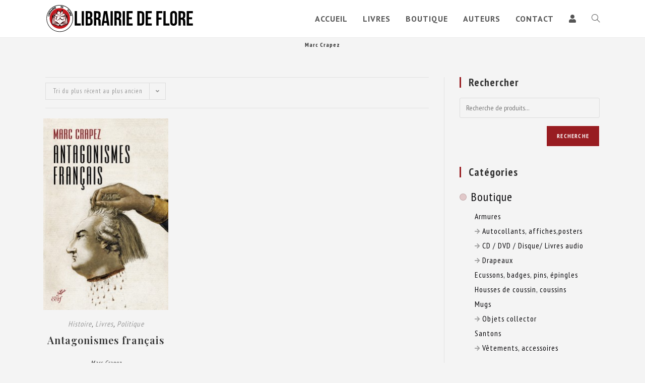

--- FILE ---
content_type: text/html; charset=UTF-8
request_url: https://www.librairie-de-flore.fr/auteur/crapez-marc/
body_size: 47875
content:
<!DOCTYPE html>
<html class="html" lang="fr-FR">
<head>
	<meta charset="UTF-8">
	<link rel="profile" href="https://gmpg.org/xfn/11">

	<meta name='robots' content='index, follow, max-image-preview:large, max-snippet:-1, max-video-preview:-1'/>
<meta name="viewport" content="width=device-width, initial-scale=1">
	
	<title>Archives des Marc Crapez - Librairie de Flore</title>
	<link rel="canonical" href="https://www.librairie-de-flore.fr/auteur/crapez-marc/"/>
	<meta property="og:locale" content="fr_FR"/>
	<meta property="og:type" content="article"/>
	<meta property="og:title" content="Archives des Marc Crapez - Librairie de Flore"/>
	<meta property="og:url" content="https://www.librairie-de-flore.fr/auteur/crapez-marc/"/>
	<meta property="og:site_name" content="Librairie de Flore"/>
	<meta name="twitter:card" content="summary_large_image"/>
	


<link rel='dns-prefetch' href='//fonts.googleapis.com'/>
<link rel="alternate" type="application/rss+xml" title="Librairie de Flore &raquo; Flux" href="https://www.librairie-de-flore.fr/feed/"/>
<link rel="alternate" type="application/rss+xml" title="Librairie de Flore &raquo; Flux des commentaires" href="https://www.librairie-de-flore.fr/comments/feed/"/>
<link rel="alternate" type="application/rss+xml" title="Flux pour Librairie de Flore &raquo; Marc Crapez Auteur" href="https://www.librairie-de-flore.fr/auteur/crapez-marc/feed/"/>
<style id='wp-img-auto-sizes-contain-inline-css'>img:is([sizes=auto i],[sizes^="auto," i]){contain-intrinsic-size:3000px 1500px}</style>
<style id='wp-emoji-styles-inline-css'>img.wp-smiley,img.emoji{display:inline!important;border:none!important;box-shadow:none!important;height:1em!important;width:1em!important;margin:0 .07em!important;vertical-align:-.1em!important;background:none!important;padding:0!important}</style>
<link rel='stylesheet' id='wp-block-library-css' href='https://www.librairie-de-flore.fr/wp-includes/css/dist/block-library/A.style.min.css.pagespeed.cf.Ey8Q_jRO3Z.css' media='all'/>
<style id='wp-block-library-theme-inline-css'>.wp-block-audio :where(figcaption){color:#555;font-size:13px;text-align:center}.is-dark-theme .wp-block-audio :where(figcaption){color:#ffffffa6}.wp-block-audio{margin:0 0 1em}.wp-block-code{border:1px solid #ccc;border-radius:4px;font-family:Menlo,Consolas,monaco,monospace;padding:.8em 1em}.wp-block-embed :where(figcaption){color:#555;font-size:13px;text-align:center}.is-dark-theme .wp-block-embed :where(figcaption){color:#ffffffa6}.wp-block-embed{margin:0 0 1em}.blocks-gallery-caption{color:#555;font-size:13px;text-align:center}.is-dark-theme .blocks-gallery-caption{color:#ffffffa6}:root :where(.wp-block-image figcaption){color:#555;font-size:13px;text-align:center}.is-dark-theme :root :where(.wp-block-image figcaption){color:#ffffffa6}.wp-block-image{margin:0 0 1em}.wp-block-pullquote{border-bottom:4px solid;border-top:4px solid;color:currentColor;margin-bottom:1.75em}.wp-block-pullquote :where(cite),.wp-block-pullquote :where(footer),.wp-block-pullquote__citation{color:currentColor;font-size:.8125em;font-style:normal;text-transform:uppercase}.wp-block-quote{border-left:.25em solid;margin:0 0 1.75em;padding-left:1em}.wp-block-quote cite,.wp-block-quote footer{color:currentColor;font-size:.8125em;font-style:normal;position:relative}.wp-block-quote:where(.has-text-align-right){border-left:none;border-right:.25em solid;padding-left:0;padding-right:1em}.wp-block-quote:where(.has-text-align-center){border:none;padding-left:0}.wp-block-quote.is-large,.wp-block-quote.is-style-large,.wp-block-quote:where(.is-style-plain){border:none}.wp-block-search .wp-block-search__label{font-weight:700}.wp-block-search__button{border:1px solid #ccc;padding:.375em .625em}:where(.wp-block-group.has-background){padding:1.25em 2.375em}.wp-block-separator.has-css-opacity{opacity:.4}.wp-block-separator{border:none;border-bottom:2px solid;margin-left:auto;margin-right:auto}.wp-block-separator.has-alpha-channel-opacity{opacity:1}.wp-block-separator:not(.is-style-wide):not(.is-style-dots){width:100px}.wp-block-separator.has-background:not(.is-style-dots){border-bottom:none;height:1px}.wp-block-separator.has-background:not(.is-style-wide):not(.is-style-dots){height:2px}.wp-block-table{margin:0 0 1em}.wp-block-table td,.wp-block-table th{word-break:normal}.wp-block-table :where(figcaption){color:#555;font-size:13px;text-align:center}.is-dark-theme .wp-block-table :where(figcaption){color:#ffffffa6}.wp-block-video :where(figcaption){color:#555;font-size:13px;text-align:center}.is-dark-theme .wp-block-video :where(figcaption){color:#ffffffa6}.wp-block-video{margin:0 0 1em}:root :where(.wp-block-template-part.has-background){margin-bottom:0;margin-top:0;padding:1.25em 2.375em}</style>
<style id='classic-theme-styles-inline-css'>.wp-block-button__link{color:#fff;background-color:#32373c;border-radius:9999px;box-shadow:none;text-decoration:none;padding:calc(.667em + 2px) calc(1.333em + 2px);font-size:1.125em}.wp-block-file__button{background:#32373c;color:#fff;text-decoration:none}</style>
<style id='safe-svg-svg-icon-style-inline-css'>.safe-svg-cover{text-align:center}.safe-svg-cover .safe-svg-inside{display:inline-block;max-width:100%}.safe-svg-cover svg{fill:currentColor;height:100%;max-height:100%;max-width:100%;width:100%}</style>
<style id='pwgc-wc-blocks-style-css' media='all'>.pwgc-applied-gift-cards{padding-bottom:16px}.pwgc-applied-gift-cards-title{font-weight:600}.pwgc-applied-gift-cards-list{list-style:none;margin:0;padding:0}.pwgc-applied-gift-cards-item{display:flex;justify-content:space-between;align-items:flex-start;margin-top:4px}.pwgc-gift-card-balance{font-size:.9em;opacity:.8}.pwgc-applied-gift-cards-right{display:flex;align-items:flex-start;gap:8px}#pwgc-redeem-gift-card-number{width:100%}.pwgc-apply-gift-card-button{width:100%;margin-top:4px}.pwgc-remove-gift-card{border:none;background:transparent;cursor:pointer;padding:0 4px;font-size:1.1em;line-height:1}.pwgc-remove-gift-card:disabled{cursor:default}.wp-block-woocommerce-checkout #pwgc-redeem-gift-card-container{padding:16px}</style>
<style id='global-styles-inline-css'>:root{--wp--preset--aspect-ratio--square:1;--wp--preset--aspect-ratio--4-3: 4/3;--wp--preset--aspect-ratio--3-4: 3/4;--wp--preset--aspect-ratio--3-2: 3/2;--wp--preset--aspect-ratio--2-3: 2/3;--wp--preset--aspect-ratio--16-9: 16/9;--wp--preset--aspect-ratio--9-16: 9/16;--wp--preset--color--black:#000;--wp--preset--color--cyan-bluish-gray:#abb8c3;--wp--preset--color--white:#fff;--wp--preset--color--pale-pink:#f78da7;--wp--preset--color--vivid-red:#cf2e2e;--wp--preset--color--luminous-vivid-orange:#ff6900;--wp--preset--color--luminous-vivid-amber:#fcb900;--wp--preset--color--light-green-cyan:#7bdcb5;--wp--preset--color--vivid-green-cyan:#00d084;--wp--preset--color--pale-cyan-blue:#8ed1fc;--wp--preset--color--vivid-cyan-blue:#0693e3;--wp--preset--color--vivid-purple:#9b51e0;--wp--preset--gradient--vivid-cyan-blue-to-vivid-purple:linear-gradient(135deg,#0693e3 0%,#9b51e0 100%);--wp--preset--gradient--light-green-cyan-to-vivid-green-cyan:linear-gradient(135deg,#7adcb4 0%,#00d082 100%);--wp--preset--gradient--luminous-vivid-amber-to-luminous-vivid-orange:linear-gradient(135deg,#fcb900 0%,#ff6900 100%);--wp--preset--gradient--luminous-vivid-orange-to-vivid-red:linear-gradient(135deg,#ff6900 0%,#cf2e2e 100%);--wp--preset--gradient--very-light-gray-to-cyan-bluish-gray:linear-gradient(135deg,#eee 0%,#a9b8c3 100%);--wp--preset--gradient--cool-to-warm-spectrum:linear-gradient(135deg,#4aeadc 0%,#9778d1 20%,#cf2aba 40%,#ee2c82 60%,#fb6962 80%,#fef84c 100%);--wp--preset--gradient--blush-light-purple:linear-gradient(135deg,#ffceec 0%,#9896f0 100%);--wp--preset--gradient--blush-bordeaux:linear-gradient(135deg,#fecda5 0%,#fe2d2d 50%,#6b003e 100%);--wp--preset--gradient--luminous-dusk:linear-gradient(135deg,#ffcb70 0%,#c751c0 50%,#4158d0 100%);--wp--preset--gradient--pale-ocean:linear-gradient(135deg,#fff5cb 0%,#b6e3d4 50%,#33a7b5 100%);--wp--preset--gradient--electric-grass:linear-gradient(135deg,#caf880 0%,#71ce7e 100%);--wp--preset--gradient--midnight:linear-gradient(135deg,#020381 0%,#2874fc 100%);--wp--preset--font-size--small:13px;--wp--preset--font-size--medium:20px;--wp--preset--font-size--large:36px;--wp--preset--font-size--x-large:42px;--wp--preset--spacing--20:.44rem;--wp--preset--spacing--30:.67rem;--wp--preset--spacing--40:1rem;--wp--preset--spacing--50:1.5rem;--wp--preset--spacing--60:2.25rem;--wp--preset--spacing--70:3.38rem;--wp--preset--spacing--80:5.06rem;--wp--preset--shadow--natural:6px 6px 9px rgba(0,0,0,.2);--wp--preset--shadow--deep:12px 12px 50px rgba(0,0,0,.4);--wp--preset--shadow--sharp:6px 6px 0 rgba(0,0,0,.2);--wp--preset--shadow--outlined:6px 6px 0 -3px #fff , 6px 6px #000;--wp--preset--shadow--crisp:6px 6px 0 #000}:where(.is-layout-flex){gap:.5em}:where(.is-layout-grid){gap:.5em}body .is-layout-flex{display:flex}.is-layout-flex{flex-wrap:wrap;align-items:center}.is-layout-flex > :is(*, div){margin:0}body .is-layout-grid{display:grid}.is-layout-grid > :is(*, div){margin:0}:where(.wp-block-columns.is-layout-flex){gap:2em}:where(.wp-block-columns.is-layout-grid){gap:2em}:where(.wp-block-post-template.is-layout-flex){gap:1.25em}:where(.wp-block-post-template.is-layout-grid){gap:1.25em}.has-black-color{color:var(--wp--preset--color--black)!important}.has-cyan-bluish-gray-color{color:var(--wp--preset--color--cyan-bluish-gray)!important}.has-white-color{color:var(--wp--preset--color--white)!important}.has-pale-pink-color{color:var(--wp--preset--color--pale-pink)!important}.has-vivid-red-color{color:var(--wp--preset--color--vivid-red)!important}.has-luminous-vivid-orange-color{color:var(--wp--preset--color--luminous-vivid-orange)!important}.has-luminous-vivid-amber-color{color:var(--wp--preset--color--luminous-vivid-amber)!important}.has-light-green-cyan-color{color:var(--wp--preset--color--light-green-cyan)!important}.has-vivid-green-cyan-color{color:var(--wp--preset--color--vivid-green-cyan)!important}.has-pale-cyan-blue-color{color:var(--wp--preset--color--pale-cyan-blue)!important}.has-vivid-cyan-blue-color{color:var(--wp--preset--color--vivid-cyan-blue)!important}.has-vivid-purple-color{color:var(--wp--preset--color--vivid-purple)!important}.has-black-background-color{background-color:var(--wp--preset--color--black)!important}.has-cyan-bluish-gray-background-color{background-color:var(--wp--preset--color--cyan-bluish-gray)!important}.has-white-background-color{background-color:var(--wp--preset--color--white)!important}.has-pale-pink-background-color{background-color:var(--wp--preset--color--pale-pink)!important}.has-vivid-red-background-color{background-color:var(--wp--preset--color--vivid-red)!important}.has-luminous-vivid-orange-background-color{background-color:var(--wp--preset--color--luminous-vivid-orange)!important}.has-luminous-vivid-amber-background-color{background-color:var(--wp--preset--color--luminous-vivid-amber)!important}.has-light-green-cyan-background-color{background-color:var(--wp--preset--color--light-green-cyan)!important}.has-vivid-green-cyan-background-color{background-color:var(--wp--preset--color--vivid-green-cyan)!important}.has-pale-cyan-blue-background-color{background-color:var(--wp--preset--color--pale-cyan-blue)!important}.has-vivid-cyan-blue-background-color{background-color:var(--wp--preset--color--vivid-cyan-blue)!important}.has-vivid-purple-background-color{background-color:var(--wp--preset--color--vivid-purple)!important}.has-black-border-color{border-color:var(--wp--preset--color--black)!important}.has-cyan-bluish-gray-border-color{border-color:var(--wp--preset--color--cyan-bluish-gray)!important}.has-white-border-color{border-color:var(--wp--preset--color--white)!important}.has-pale-pink-border-color{border-color:var(--wp--preset--color--pale-pink)!important}.has-vivid-red-border-color{border-color:var(--wp--preset--color--vivid-red)!important}.has-luminous-vivid-orange-border-color{border-color:var(--wp--preset--color--luminous-vivid-orange)!important}.has-luminous-vivid-amber-border-color{border-color:var(--wp--preset--color--luminous-vivid-amber)!important}.has-light-green-cyan-border-color{border-color:var(--wp--preset--color--light-green-cyan)!important}.has-vivid-green-cyan-border-color{border-color:var(--wp--preset--color--vivid-green-cyan)!important}.has-pale-cyan-blue-border-color{border-color:var(--wp--preset--color--pale-cyan-blue)!important}.has-vivid-cyan-blue-border-color{border-color:var(--wp--preset--color--vivid-cyan-blue)!important}.has-vivid-purple-border-color{border-color:var(--wp--preset--color--vivid-purple)!important}.has-vivid-cyan-blue-to-vivid-purple-gradient-background{background:var(--wp--preset--gradient--vivid-cyan-blue-to-vivid-purple)!important}.has-light-green-cyan-to-vivid-green-cyan-gradient-background{background:var(--wp--preset--gradient--light-green-cyan-to-vivid-green-cyan)!important}.has-luminous-vivid-amber-to-luminous-vivid-orange-gradient-background{background:var(--wp--preset--gradient--luminous-vivid-amber-to-luminous-vivid-orange)!important}.has-luminous-vivid-orange-to-vivid-red-gradient-background{background:var(--wp--preset--gradient--luminous-vivid-orange-to-vivid-red)!important}.has-very-light-gray-to-cyan-bluish-gray-gradient-background{background:var(--wp--preset--gradient--very-light-gray-to-cyan-bluish-gray)!important}.has-cool-to-warm-spectrum-gradient-background{background:var(--wp--preset--gradient--cool-to-warm-spectrum)!important}.has-blush-light-purple-gradient-background{background:var(--wp--preset--gradient--blush-light-purple)!important}.has-blush-bordeaux-gradient-background{background:var(--wp--preset--gradient--blush-bordeaux)!important}.has-luminous-dusk-gradient-background{background:var(--wp--preset--gradient--luminous-dusk)!important}.has-pale-ocean-gradient-background{background:var(--wp--preset--gradient--pale-ocean)!important}.has-electric-grass-gradient-background{background:var(--wp--preset--gradient--electric-grass)!important}.has-midnight-gradient-background{background:var(--wp--preset--gradient--midnight)!important}.has-small-font-size{font-size:var(--wp--preset--font-size--small)!important}.has-medium-font-size{font-size:var(--wp--preset--font-size--medium)!important}.has-large-font-size{font-size:var(--wp--preset--font-size--large)!important}.has-x-large-font-size{font-size:var(--wp--preset--font-size--x-large)!important}:where(.wp-block-post-template.is-layout-flex){gap:1.25em}:where(.wp-block-post-template.is-layout-grid){gap:1.25em}:where(.wp-block-term-template.is-layout-flex){gap:1.25em}:where(.wp-block-term-template.is-layout-grid){gap:1.25em}:where(.wp-block-columns.is-layout-flex){gap:2em}:where(.wp-block-columns.is-layout-grid){gap:2em}:root :where(.wp-block-pullquote){font-size:1.5em;line-height:1.6}</style>
<link rel='stylesheet' id='contact-form-7-css' href='https://www.librairie-de-flore.fr/wp-content/plugins/contact-form-7/includes/css/A.styles.css.pagespeed.cf.bY4dTi-wnh.css' media='all'/>
<style id='woocommerce-inline-inline-css'>.woocommerce form .form-row .required{visibility:visible}</style>
<link rel='stylesheet' id='oceanwp-style-css' href='https://www.librairie-de-flore.fr/wp-content/themes/oceanwp/assets/css/A.style.min.css.pagespeed.cf.PLizap7mwN.css' media='all'/>
<link rel='stylesheet' id='librairie-de-flore-css' href='https://www.librairie-de-flore.fr/wp-content/themes/librairie-de-flore/A.style.css.pagespeed.cf.K6MP_1PPVM.css' media='all'/>
<link rel='stylesheet' id='elementor-frontend-css' href='https://www.librairie-de-flore.fr/wp-content/plugins/elementor/assets/css/frontend.min.css.pagespeed.ce.VhkenPeEd3.css' media='all'/>
<link rel='stylesheet' id='elementor-post-4042-css' href='https://www.librairie-de-flore.fr/wp-content/uploads/elementor/css/A.post-4042.css.pagespeed.cf.VghsJNQ8-i.css' media='all'/>
<link rel='stylesheet' id='oceanwp-woo-mini-cart-css' href='https://www.librairie-de-flore.fr/wp-content/themes/oceanwp/assets/css/woo/woo-mini-cart.min.css.pagespeed.ce.eEsjzMcB8U.css' media='all'/>
<link rel='stylesheet' id='font-awesome-css' href='https://www.librairie-de-flore.fr/wp-content/themes/oceanwp/assets/fonts/fontawesome/css/A.all.min.css.pagespeed.cf.ZG3jxpjkLO.css' media='all'/>
<link rel='stylesheet' id='simple-line-icons-css' href='https://www.librairie-de-flore.fr/wp-content/themes/oceanwp/assets/css/third/simple-line-icons.min.css.pagespeed.ce.hIs9mKkZsY.css' media='all'/>
<link rel='stylesheet' id='oceanwp-google-font-pt-sans-narrow-css' href='//fonts.googleapis.com/css?family=PT+Sans+Narrow%3A100%2C200%2C300%2C400%2C500%2C600%2C700%2C800%2C900%2C100i%2C200i%2C300i%2C400i%2C500i%2C600i%2C700i%2C800i%2C900i&#038;subset=latin&#038;display=swap&#038;ver=6.9' media='all'/>
<link rel='stylesheet' id='oceanwp-google-font-pt-sans-css' href='//fonts.googleapis.com/css?family=PT+Sans%3A100%2C200%2C300%2C400%2C500%2C600%2C700%2C800%2C900%2C100i%2C200i%2C300i%2C400i%2C500i%2C600i%2C700i%2C800i%2C900i&#038;subset=latin&#038;display=swap&#038;ver=6.9' media='all'/>
<link rel='stylesheet' id='oceanwp-google-font-playfair-display-css' href='//fonts.googleapis.com/css?family=Playfair+Display%3A100%2C200%2C300%2C400%2C500%2C600%2C700%2C800%2C900%2C100i%2C200i%2C300i%2C400i%2C500i%2C600i%2C700i%2C800i%2C900i&#038;subset=latin&#038;display=swap&#038;ver=6.9' media='all'/>
<link rel='stylesheet' id='oceanwp-woocommerce-css' href='https://www.librairie-de-flore.fr/wp-content/themes/oceanwp/assets/css/woo/A.woocommerce.min.css.pagespeed.cf.YMfmf2dqz8.css' media='all'/>
<style id='oceanwp-woo-star-font-css' media='all'>@font-face{font-family:star;src:url(/wp-content/themes/oceanwp/assets/fonts/star/star.eot);src:url(/wp-content/themes/oceanwp/assets/fonts/star/star.eot?#iefix) format('embedded-opentype') , url(/wp-content/themes/oceanwp/assets/fonts/star/star.woff) format('woff') , url(/wp-content/themes/oceanwp/assets/fonts/star/star.ttf) format('truetype') , url(/wp-content/themes/oceanwp/assets/fonts/star/star.svg#star) format('svg');font-weight:400;font-style:normal;font-display:swap}#reviews .comment-reply-title{display:none}#reviews .comment-form-rating label{display:block;margin:10px 0 0;line-height:1}.star-rating{overflow:hidden;position:relative;height:1.618em;line-height:1.618;font-size:1em;width:5.3em;font-family:star;font-weight:400}.star-rating::before{content:'\53\53\53\53\53';opacity:.25;float:left;top:0;left:0;position:absolute}.star-rating span{overflow:hidden;float:left;top:0;left:0;position:absolute;padding-top:1.5em}.star-rating span::before{content:'\53\53\53\53\53';top:0;position:absolute;left:0;color:#f9ca63}p.stars{display:inline-block;margin:0 0 20px;line-height:1}p.stars a{position:relative;height:1em;width:1em;text-indent:-999em;display:inline-block;text-decoration:none;margin-right:1px;font-weight:400}p.stars a::before{display:block;position:absolute;top:0;left:0;width:1em;height:1em;line-height:1;font-family:star;content:'\53';color:#43454b;text-indent:0;opacity:.25}p.stars a:hover~a::before{content:'\53';color:#43454b;opacity:.25}p.stars:hover a::before{content:'\53';color:#f9ca63;opacity:1}p.stars.selected a.active::before{content:'\53';color:#f9ca63;opacity:1}p.stars.selected a.active~a::before{content:'\53';color:#43454b;opacity:.25}p.stars.selected a:not(.active)::before{content:'\53';color:#f9ca63;opacity:1}.widget_rating_filter .wc-layered-nav-rating{margin-bottom:10px}.widget_rating_filter .wc-layered-nav-rating .star-rating{display:inline-block;height:1em;line-height:1}.rtl .star-rating::before{float:right;right:0;left:auto}.rtl .star-rating span{float:right;right:0;left:auto}.rtl .star-rating span::before{right:0;left:auto}.rtl p.stars a{margin-left:1px;margin-right:0}.rtl p.stars a::before{right:0;left:auto}</style>
<link rel='stylesheet' id='oe-widgets-style-css' href='https://www.librairie-de-flore.fr/wp-content/plugins/ocean-extra/assets/css/widgets.css' media='all'/>
<script src="https://www.librairie-de-flore.fr/wp-includes/js/jquery/jquery.min.js.pagespeed.jm.PoWN7KAtLT.js" id="jquery-core-js"></script>
<script src="https://www.librairie-de-flore.fr/wp-includes/js/jquery/jquery-migrate.min.js.pagespeed.jm.bhhu-RahTI.js" id="jquery-migrate-js"></script>
<script src="//www.librairie-de-flore.fr/wp-content/plugins/revslider/sr6/assets/js/rbtools.min.js.pagespeed.jm.nlgdJMgyv4.js" defer async id="tp-tools-js"></script>
<script src="//www.librairie-de-flore.fr/wp-content/plugins/revslider/sr6/assets/js/rs6.min.js.pagespeed.jm._4AWWpqfvR.js" defer async id="revmin-js"></script>
<script src="https://www.librairie-de-flore.fr/wp-content/plugins/woocommerce/assets/js/jquery-blockui/jquery.blockUI.min.js.pagespeed.jm.7mW3IicG32.js" id="wc-jquery-blockui-js" defer data-wp-strategy="defer"></script>
<script id="wc-add-to-cart-js-extra">var wc_add_to_cart_params={"ajax_url":"/wp-admin/admin-ajax.php","wc_ajax_url":"/?wc-ajax=%%endpoint%%","i18n_view_cart":"Voir le panier","cart_url":"https://www.librairie-de-flore.fr/panier/","is_cart":"","cart_redirect_after_add":"no"};</script>
<script src="https://www.librairie-de-flore.fr/wp-content/plugins/woocommerce/assets/js/frontend/add-to-cart.min.js.pagespeed.ce.1oQ_qbbf0c.js" id="wc-add-to-cart-js" defer data-wp-strategy="defer"></script>
<script id="wc-js-cookie-js" defer data-wp-strategy="defer">//<![CDATA[
!function(e,t){"object"==typeof exports&&"undefined"!=typeof module?module.exports=t():"function"==typeof define&&define.amd?define(t):(e="undefined"!=typeof globalThis?globalThis:e||self,function(){var n=e.Cookies,o=e.Cookies=t();o.noConflict=function(){return e.Cookies=n,o}}())}(this,function(){"use strict";function e(e){for(var t=1;t<arguments.length;t++){var n=arguments[t];for(var o in n)e[o]=n[o]}return e}return function t(n,o){function r(t,r,i){if("undefined"!=typeof document){"number"==typeof(i=e({},o,i)).expires&&(i.expires=new Date(Date.now()+864e5*i.expires)),i.expires&&(i.expires=i.expires.toUTCString()),t=encodeURIComponent(t).replace(/%(2[346B]|5E|60|7C)/g,decodeURIComponent).replace(/[()]/g,escape);var c="";for(var u in i)i[u]&&(c+="; "+u,!0!==i[u]&&(c+="="+i[u].split(";")[0]));return document.cookie=t+"="+n.write(r,t)+c}}return Object.create({set:r,get:function(e){if("undefined"!=typeof document&&(!arguments.length||e)){for(var t=document.cookie?document.cookie.split("; "):[],o={},r=0;r<t.length;r++){var i=t[r].split("="),c=i.slice(1).join("=");try{var u=decodeURIComponent(i[0]);if(o[u]=n.read(c,u),e===u)break}catch(f){}}return e?o[e]:o}},remove:function(t,n){r(t,"",e({},n,{expires:-1}))},withAttributes:function(n){return t(this.converter,e({},this.attributes,n))},withConverter:function(n){return t(e({},this.converter,n),this.attributes)}},{attributes:{value:Object.freeze(o)},converter:{value:Object.freeze(n)}})}({read:function(e){return'"'===e[0]&&(e=e.slice(1,-1)),e.replace(/(%[\dA-F]{2})+/gi,decodeURIComponent)},write:function(e){return encodeURIComponent(e).replace(/%(2[346BF]|3[AC-F]|40|5[BDE]|60|7[BCD])/g,decodeURIComponent)}},{path:"/"})});
//]]></script>
<script id="woocommerce-js-extra">var woocommerce_params={"ajax_url":"/wp-admin/admin-ajax.php","wc_ajax_url":"/?wc-ajax=%%endpoint%%","i18n_password_show":"Afficher le mot de passe","i18n_password_hide":"Masquer le mot de passe"};</script>
<script src="https://www.librairie-de-flore.fr/wp-content/plugins/woocommerce/assets/js/frontend/woocommerce.min.js.pagespeed.ce.q_S7KCxlg2.js" id="woocommerce-js" defer data-wp-strategy="defer"></script>
<script id="wc-cart-fragments-js-extra">var wc_cart_fragments_params={"ajax_url":"/wp-admin/admin-ajax.php","wc_ajax_url":"/?wc-ajax=%%endpoint%%","cart_hash_key":"wc_cart_hash_afe5b0c9746450bbee45002c26709a74","fragment_name":"wc_fragments_afe5b0c9746450bbee45002c26709a74","request_timeout":"5000"};</script>
<script src="https://www.librairie-de-flore.fr/wp-content/plugins/woocommerce/assets/js/frontend/cart-fragments.min.js.pagespeed.ce.rlKGfbACsv.js" id="wc-cart-fragments-js" defer data-wp-strategy="defer"></script>
<link rel="https://api.w.org/" href="https://www.librairie-de-flore.fr/wp-json/"/><link rel="EditURI" type="application/rsd+xml" title="RSD" href="https://www.librairie-de-flore.fr/xmlrpc.php?rsd"/>




<script type="application/ld+json">[{"@context":"http:\/\/schema.org\/","@type":"WPHeader","url":"","headline":"Auteur : Marc Crapez","description":""},{"@context":"http:\/\/schema.org\/","@type":"WPFooter","url":"","headline":"Auteur : Marc Crapez","description":""}]</script>




<script type="application/ld+json">[{"@context":"https:\/\/schema.org\/","@type":"Article","mainEntityOfPage":{"@type":"WebPage","@id":"https:\/\/www.librairie-de-flore.fr\/produit\/antagonismes-francais-2\/"},"url":"https:\/\/www.librairie-de-flore.fr\/produit\/antagonismes-francais-2\/","headline":"Antagonismes français","datePublished":"2019-03-26T15:11:08+01:00","dateModified":"2019-09-03T20:01:22+02:00","publisher":{"@type":"Organization","@id":"https:\/\/www.librairie-de-flore.fr\/#organization","name":"Librairie de Flore","logo":{"@type":"ImageObject","url":"https:\/\/www.librairie-de-flore.fr\/wp-content\/uploads\/2019\/03\/logo-librairie-de-flore-simple-grand.png","width":600,"height":60}},"image":{"@type":"ImageObject","url":"https:\/\/www.librairie-de-flore.fr\/wp-content\/uploads\/2019\/03\/crapez-antagonismes-francais.jpg","width":696,"height":382},"description":"Editions du Cerf, Collection Idées, 448 pages, mai 2017.","author":{"@type":"Person","name":"Admin Istrateur","url":"https:\/\/www.librairie-de-flore.fr\/author\/admin-istrateur\/","image":{"@type":"ImageObject","url":"https:\/\/secure.gravatar.com\/avatar\/f132ba1b1a5a3d6f3cb6529cef071eedff6082ffed6f37fb7fbbf8dde5dedb6e?s=96&d=mm&r=g","height":96,"width":96}}}]</script>


	<noscript><style>.woocommerce-product-gallery{opacity:1!important}</style></noscript>
	<meta name="generator" content="Elementor 3.34.2; features: e_font_icon_svg, additional_custom_breakpoints; settings: css_print_method-external, google_font-enabled, font_display-auto">
<style>.recentcomments a{display:inline!important;padding:0!important;margin:0!important}</style>			<style>.e-con.e-parent:nth-of-type(n+4):not(.e-lazyloaded):not(.e-no-lazyload),
				.e-con.e-parent:nth-of-type(n+4):not(.e-lazyloaded):not(.e-no-lazyload) * {background-image:none!important}@media screen and (max-height:1024px){.e-con.e-parent:nth-of-type(n+3):not(.e-lazyloaded):not(.e-no-lazyload),
					.e-con.e-parent:nth-of-type(n+3):not(.e-lazyloaded):not(.e-no-lazyload) * {background-image:none!important}}@media screen and (max-height:640px){.e-con.e-parent:nth-of-type(n+2):not(.e-lazyloaded):not(.e-no-lazyload),
					.e-con.e-parent:nth-of-type(n+2):not(.e-lazyloaded):not(.e-no-lazyload) * {background-image:none!important}}</style>
			<meta name="redi-version" content="1.2.7"/><meta name="generator" content="Powered by Slider Revolution 6.7.11 - responsive, Mobile-Friendly Slider Plugin for WordPress with comfortable drag and drop interface."/>
<link rel="icon" href="https://www.librairie-de-flore.fr/wp-content/uploads/2019/02/xcropped-favicon-librairie-de-flore-32x32.png.pagespeed.ic.ZFT-yJJmia.webp" sizes="32x32"/>
<link rel="icon" href="https://www.librairie-de-flore.fr/wp-content/uploads/2019/02/xcropped-favicon-librairie-de-flore-192x192.png.pagespeed.ic.YwBwMEJwrq.webp" sizes="192x192"/>
<link rel="apple-touch-icon" href="https://www.librairie-de-flore.fr/wp-content/uploads/2019/02/xcropped-favicon-librairie-de-flore-180x180.png.pagespeed.ic.FLc3D5Nw7h.webp"/>
<meta name="msapplication-TileImage" content="https://www.librairie-de-flore.fr/wp-content/uploads/2019/02/cropped-favicon-librairie-de-flore-270x270.png"/>
<script>function setREVStartSize(e){window.RSIW=window.RSIW===undefined?window.innerWidth:window.RSIW;window.RSIH=window.RSIH===undefined?window.innerHeight:window.RSIH;try{var pw=document.getElementById(e.c).parentNode.offsetWidth,newh;pw=pw===0||isNaN(pw)||(e.l=="fullwidth"||e.layout=="fullwidth")?window.RSIW:pw;e.tabw=e.tabw===undefined?0:parseInt(e.tabw);e.thumbw=e.thumbw===undefined?0:parseInt(e.thumbw);e.tabh=e.tabh===undefined?0:parseInt(e.tabh);e.thumbh=e.thumbh===undefined?0:parseInt(e.thumbh);e.tabhide=e.tabhide===undefined?0:parseInt(e.tabhide);e.thumbhide=e.thumbhide===undefined?0:parseInt(e.thumbhide);e.mh=e.mh===undefined||e.mh==""||e.mh==="auto"?0:parseInt(e.mh,0);if(e.layout==="fullscreen"||e.l==="fullscreen")newh=Math.max(e.mh,window.RSIH);else{e.gw=Array.isArray(e.gw)?e.gw:[e.gw];for(var i in e.rl)if(e.gw[i]===undefined||e.gw[i]===0)e.gw[i]=e.gw[i-1];e.gh=e.el===undefined||e.el===""||(Array.isArray(e.el)&&e.el.length==0)?e.gh:e.el;e.gh=Array.isArray(e.gh)?e.gh:[e.gh];for(var i in e.rl)if(e.gh[i]===undefined||e.gh[i]===0)e.gh[i]=e.gh[i-1];var nl=new Array(e.rl.length),ix=0,sl;e.tabw=e.tabhide>=pw?0:e.tabw;e.thumbw=e.thumbhide>=pw?0:e.thumbw;e.tabh=e.tabhide>=pw?0:e.tabh;e.thumbh=e.thumbhide>=pw?0:e.thumbh;for(var i in e.rl)nl[i]=e.rl[i]<window.RSIW?0:e.rl[i];sl=nl[0];for(var i in nl)if(sl>nl[i]&&nl[i]>0){sl=nl[i];ix=i;}var m=pw>(e.gw[ix]+e.tabw+e.thumbw)?1:(pw-(e.tabw+e.thumbw))/(e.gw[ix]);newh=(e.gh[ix]*m)+(e.tabh+e.thumbh);}var el=document.getElementById(e.c);if(el!==null&&el)el.style.height=newh+"px";el=document.getElementById(e.c+"_wrapper");if(el!==null&&el){el.style.height=newh+"px";el.style.display="block";}}catch(e){console.log("Failure at Presize of Slider:"+e)}};</script>
		<style id="wp-custom-css">.ldf .widget_product_categories li a{font-size:1.3em!important}.product_meta{font-size:1em!important}.product_meta a{color:#981c21!important}h1{text-align:center}</style>
		
<style type="text/css">.woocommerce-MyAccount-navigation ul li a:before,.woocommerce-checkout .woocommerce-info a,.woocommerce-checkout #payment ul.payment_methods .wc_payment_method>input[type=radio]:first-child:checked+label:before,.woocommerce-checkout #payment .payment_method_paypal .about_paypal,.woocommerce ul.products li.product li.category a:hover,.woocommerce ul.products li.product .button:hover,.woocommerce ul.products li.product .product-inner .added_to_cart:hover,.product_meta .posted_in a:hover,.product_meta .tagged_as a:hover,.woocommerce div.product .woocommerce-tabs ul.tabs li a:hover,.woocommerce div.product .woocommerce-tabs ul.tabs li.active a,.woocommerce .oceanwp-grid-list a.active,.woocommerce .oceanwp-grid-list a:hover,.woocommerce .oceanwp-off-canvas-filter:hover,.widget_shopping_cart ul.cart_list li .owp-grid-wrap .owp-grid a.remove:hover,.widget_product_categories li a:hover ~ .count,.widget_layered_nav li a:hover ~ .count,.woocommerce ul.products li.product:not(.product-category) .woo-entry-buttons li a:hover,a:hover,a.light:hover,.theme-heading .text::before,.theme-heading .text::after,#top-bar-content >a:hover,#top-bar-social li.oceanwp-email a:hover,#site-navigation-wrap .dropdown-menu >li >a:hover,#site-header.medium-header #medium-searchform button:hover,.oceanwp-mobile-menu-icon a:hover,.blog-entry.post .blog-entry-header .entry-title a:hover,.blog-entry.post .blog-entry-readmore a:hover,.blog-entry.thumbnail-entry .blog-entry-category a,ul.meta li a:hover,.dropcap,.single nav.post-navigation .nav-links .title,body .related-post-title a:hover,body #wp-calendar caption,body .contact-info-widget.default i,body .contact-info-widget.big-icons i,body .custom-links-widget .oceanwp-custom-links li a:hover,body .custom-links-widget .oceanwp-custom-links li a:hover:before,body .posts-thumbnails-widget li a:hover,body .social-widget li.oceanwp-email a:hover,.comment-author .comment-meta .comment-reply-link,#respond #cancel-comment-reply-link:hover,#footer-widgets .footer-box a:hover,#footer-bottom a:hover,#footer-bottom #footer-bottom-menu a:hover,.sidr a:hover,.sidr-class-dropdown-toggle:hover,.sidr-class-menu-item-has-children.active >a,.sidr-class-menu-item-has-children.active >a >.sidr-class-dropdown-toggle,input[type=checkbox]:checked:before{color:#981c21}.woocommerce .oceanwp-grid-list a.active .owp-icon use,.woocommerce .oceanwp-grid-list a:hover .owp-icon use,.single nav.post-navigation .nav-links .title .owp-icon use,.blog-entry.post .blog-entry-readmore a:hover .owp-icon use,body .contact-info-widget.default .owp-icon use,body .contact-info-widget.big-icons .owp-icon use{stroke:#981c21}.woocommerce div.product div.images .open-image,.wcmenucart-details.count,.woocommerce-message a,.woocommerce-error a,.woocommerce-info a,.woocommerce .widget_price_filter .ui-slider .ui-slider-handle,.woocommerce .widget_price_filter .ui-slider .ui-slider-range,.owp-product-nav li a.owp-nav-link:hover,.woocommerce div.product.owp-tabs-layout-vertical .woocommerce-tabs ul.tabs li a:after,.woocommerce .widget_product_categories li.current-cat >a ~ .count,.woocommerce .widget_product_categories li.current-cat >a:before,.woocommerce .widget_layered_nav li.chosen a ~ .count,.woocommerce .widget_layered_nav li.chosen a:before,#owp-checkout-timeline .active .timeline-wrapper,.bag-style:hover .wcmenucart-cart-icon .wcmenucart-count,.show-cart .wcmenucart-cart-icon .wcmenucart-count,.woocommerce ul.products li.product:not(.product-category) .image-wrap .button,input[type="button"],input[type="reset"],input[type="submit"],button[type="submit"],.button,#site-navigation-wrap .dropdown-menu >li.btn >a >span,.thumbnail:hover i,.thumbnail:hover .link-post-svg-icon,.post-quote-content,.omw-modal .omw-close-modal,body .contact-info-widget.big-icons li:hover i,body .contact-info-widget.big-icons li:hover .owp-icon,body div.wpforms-container-full .wpforms-form input[type=submit],body div.wpforms-container-full .wpforms-form button[type=submit],body div.wpforms-container-full .wpforms-form .wpforms-page-button,.woocommerce-cart .wp-element-button,.woocommerce-checkout .wp-element-button,.wp-block-button__link{background-color:#981c21}.current-shop-items-dropdown{border-top-color:#981c21}.woocommerce div.product .woocommerce-tabs ul.tabs li.active a{border-bottom-color:#981c21}.wcmenucart-details.count:before{border-color:#981c21}.woocommerce ul.products li.product .button:hover{border-color:#981c21}.woocommerce ul.products li.product .product-inner .added_to_cart:hover{border-color:#981c21}.woocommerce div.product .woocommerce-tabs ul.tabs li.active a{border-color:#981c21}.woocommerce .oceanwp-grid-list a.active{border-color:#981c21}.woocommerce .oceanwp-grid-list a:hover{border-color:#981c21}.woocommerce .oceanwp-off-canvas-filter:hover{border-color:#981c21}.owp-product-nav li a.owp-nav-link:hover{border-color:#981c21}.widget_shopping_cart_content .buttons .button:first-child:hover{border-color:#981c21}.widget_shopping_cart ul.cart_list li .owp-grid-wrap .owp-grid a.remove:hover{border-color:#981c21}.widget_product_categories li a:hover ~ .count{border-color:#981c21}.woocommerce .widget_product_categories li.current-cat >a ~ .count{border-color:#981c21}.woocommerce .widget_product_categories li.current-cat>a:before{border-color:#981c21}.widget_layered_nav li a:hover ~ .count{border-color:#981c21}.woocommerce .widget_layered_nav li.chosen a ~ .count{border-color:#981c21}.woocommerce .widget_layered_nav li.chosen a:before{border-color:#981c21}#owp-checkout-timeline.arrow .active .timeline-wrapper:before{border-top-color:#981c21;border-bottom-color:#981c21}#owp-checkout-timeline.arrow .active .timeline-wrapper:after{border-left-color:#981c21;border-right-color:#981c21}.bag-style:hover .wcmenucart-cart-icon .wcmenucart-count{border-color:#981c21}.bag-style:hover .wcmenucart-cart-icon .wcmenucart-count:after{border-color:#981c21}.show-cart .wcmenucart-cart-icon .wcmenucart-count{border-color:#981c21}.show-cart .wcmenucart-cart-icon .wcmenucart-count:after{border-color:#981c21}.woocommerce ul.products li.product:not(.product-category) .woo-product-gallery .active a{border-color:#981c21}.woocommerce ul.products li.product:not(.product-category) .woo-product-gallery a:hover{border-color:#981c21}.widget-title{border-color:#981c21}blockquote{border-color:#981c21}.wp-block-quote{border-color:#981c21}#searchform-dropdown{border-color:#981c21}.dropdown-menu .sub-menu{border-color:#981c21}.blog-entry.large-entry .blog-entry-readmore a:hover{border-color:#981c21}.oceanwp-newsletter-form-wrap input[type="email"]:focus{border-color:#981c21}.social-widget li.oceanwp-email a:hover{border-color:#981c21}#respond #cancel-comment-reply-link:hover{border-color:#981c21}body .contact-info-widget.big-icons li:hover i{border-color:#981c21}body .contact-info-widget.big-icons li:hover .owp-icon{border-color:#981c21}#footer-widgets .oceanwp-newsletter-form-wrap input[type="email"]:focus{border-color:#981c21}.woocommerce div.product div.images .open-image:hover,.woocommerce-error a:hover,.woocommerce-info a:hover,.woocommerce-message a:hover,.woocommerce-message a:focus,.woocommerce .button:focus,.woocommerce ul.products li.product:not(.product-category) .image-wrap .button:hover,input[type="button"]:hover,input[type="reset"]:hover,input[type="submit"]:hover,button[type="submit"]:hover,input[type="button"]:focus,input[type="reset"]:focus,input[type="submit"]:focus,button[type="submit"]:focus,.button:hover,.button:focus,#site-navigation-wrap .dropdown-menu >li.btn >a:hover >span,.post-quote-author,.omw-modal .omw-close-modal:hover,body div.wpforms-container-full .wpforms-form input[type=submit]:hover,body div.wpforms-container-full .wpforms-form button[type=submit]:hover,body div.wpforms-container-full .wpforms-form .wpforms-page-button:hover,.woocommerce-cart .wp-element-button:hover,.woocommerce-checkout .wp-element-button:hover,.wp-block-button__link:hover{background-color:#484747}.woocommerce table.shop_table,.woocommerce table.shop_table td,.woocommerce-cart .cart-collaterals .cart_totals tr td,.woocommerce-cart .cart-collaterals .cart_totals tr th,.woocommerce table.shop_table tth,.woocommerce table.shop_table tfoot td,.woocommerce table.shop_table tfoot th,.woocommerce .order_details,.woocommerce .shop_table.order_details tfoot th,.woocommerce .shop_table.customer_details th,.woocommerce .cart-collaterals .cross-sells,.woocommerce-page .cart-collaterals .cross-sells,.woocommerce .cart-collaterals .cart_totals,.woocommerce-page .cart-collaterals .cart_totals,.woocommerce .cart-collaterals h2,.woocommerce .cart-collaterals h2,.woocommerce .cart-collaterals h2,.woocommerce-cart .cart-collaterals .cart_totals .order-total th,.woocommerce-cart .cart-collaterals .cart_totals .order-total td,.woocommerce ul.order_details,.woocommerce .shop_table.order_details tfoot th,.woocommerce .shop_table.customer_details th,.woocommerce .woocommerce-checkout #customer_details h3,.woocommerce .woocommerce-checkout h3#order_review_heading,.woocommerce-checkout #payment ul.payment_methods,.woocommerce-checkout form.login,.woocommerce-checkout form.checkout_coupon,.woocommerce-checkout-review-order-table tfoot th,.woocommerce-checkout #payment,.woocommerce ul.order_details,.woocommerce #customer_login >div,.woocommerce .col-1.address,.woocommerce .col-2.address,.woocommerce-checkout .woocommerce-info,.woocommerce div.product form.cart,.product_meta,.woocommerce div.product .woocommerce-tabs ul.tabs,.woocommerce #reviews #comments ol.commentlist li .comment_container,p.stars span a,.woocommerce ul.product_list_widget li,.woocommerce .widget_shopping_cart .cart_list li,.woocommerce.widget_shopping_cart .cart_list li,.woocommerce ul.product_list_widget li:first-child,.woocommerce .widget_shopping_cart .cart_list li:first-child,.woocommerce.widget_shopping_cart .cart_list li:first-child,.widget_product_categories li a,.woocommerce .oceanwp-toolbar,.woocommerce .products.list .product,table th,table td,hr,.content-area,body.content-left-sidebar #content-wrap .content-area,.content-left-sidebar .content-area,#top-bar-wrap,#site-header,#site-header.top-header #search-toggle,.dropdown-menu ul li,.centered-minimal-page-header,.blog-entry.post,.blog-entry.grid-entry .blog-entry-inner,.blog-entry.thumbnail-entry .blog-entry-bottom,.single-post .entry-title,.single .entry-share-wrap .entry-share,.single .entry-share,.single .entry-share ul li a,.single nav.post-navigation,.single nav.post-navigation .nav-links .nav-previous,#author-bio,#author-bio .author-bio-avatar,#author-bio .author-bio-social li a,#related-posts,#comments,.comment-body,#respond #cancel-comment-reply-link,#blog-entries .type-page,.page-numbers a,.page-numbers span:not(.elementor-screen-only),.page-links span,body #wp-calendar caption,body #wp-calendar th,body #wp-calendar tbody,body .contact-info-widget.default i,body .contact-info-widget.big-icons i,body .contact-info-widget.big-icons .owp-icon,body .contact-info-widget.default .owp-icon,body .posts-thumbnails-widget li,body .tagcloud a{border-color:rgba(72,71,71,.1)}body,.separate-layout,.has-parallax-footer:not(.separate-layout) #main{background-color:#f4f4f4}a{color:#0a090c}a .owp-icon use{stroke:#0a090c}a:hover{color:#981c21}a:hover .owp-icon use{stroke:#981c21}body .theme-button,body input[type="submit"],body button[type="submit"],body button,body .button,body div.wpforms-container-full .wpforms-form input[type="submit"],body div.wpforms-container-full .wpforms-form button[type="submit"],body div.wpforms-container-full .wpforms-form .wpforms-page-button,.woocommerce-cart .wp-element-button,.woocommerce-checkout .wp-element-button,.wp-block-button__link{border-color:#fff}body .theme-button:hover,body input[type="submit"]:hover,body button[type="submit"]:hover,body button:hover,body .button:hover,body div.wpforms-container-full .wpforms-form input[type="submit"]:hover,body div.wpforms-container-full .wpforms-form input[type="submit"]:active,body div.wpforms-container-full .wpforms-form button[type="submit"]:hover,body div.wpforms-container-full .wpforms-form button[type="submit"]:active,body div.wpforms-container-full .wpforms-form .wpforms-page-button:hover,body div.wpforms-container-full .wpforms-form .wpforms-page-button:active,.woocommerce-cart .wp-element-button:hover,.woocommerce-checkout .wp-element-button:hover,.wp-block-button__link:hover{border-color:#fff}body{color:#565656}.container{width:1100px}.theme-button,input[type="submit"],button[type="submit"],button,.button,body div.wpforms-container-full .wpforms-form input[type="submit"],body div.wpforms-container-full .wpforms-form button[type="submit"],body div.wpforms-container-full .wpforms-form .wpforms-page-button{border-style:solid}.theme-button,input[type="submit"],button[type="submit"],button,.button,body div.wpforms-container-full .wpforms-form input[type="submit"],body div.wpforms-container-full .wpforms-form button[type="submit"],body div.wpforms-container-full .wpforms-form .wpforms-page-button{border-width:1px}form input[type="text"],form input[type="password"],form input[type="email"],form input[type="url"],form input[type="date"],form input[type="month"],form input[type="time"],form input[type="datetime"],form input[type="datetime-local"],form input[type="week"],form input[type="number"],form input[type="search"],form input[type="tel"],form input[type="color"],form select,form textarea,.woocommerce .woocommerce-checkout .select2-container--default .select2-selection--single{border-style:solid}body div.wpforms-container-full .wpforms-form input[type="date"],body div.wpforms-container-full .wpforms-form input[type="datetime"],body div.wpforms-container-full .wpforms-form input[type="datetime-local"],body div.wpforms-container-full .wpforms-form input[type="email"],body div.wpforms-container-full .wpforms-form input[type="month"],body div.wpforms-container-full .wpforms-form input[type="number"],body div.wpforms-container-full .wpforms-form input[type="password"],body div.wpforms-container-full .wpforms-form input[type="range"],body div.wpforms-container-full .wpforms-form input[type="search"],body div.wpforms-container-full .wpforms-form input[type="tel"],body div.wpforms-container-full .wpforms-form input[type="text"],body div.wpforms-container-full .wpforms-form input[type="time"],body div.wpforms-container-full .wpforms-form input[type="url"],body div.wpforms-container-full .wpforms-form input[type="week"],body div.wpforms-container-full .wpforms-form select,body div.wpforms-container-full .wpforms-form textarea{border-style:solid}form input[type="text"],form input[type="password"],form input[type="email"],form input[type="url"],form input[type="date"],form input[type="month"],form input[type="time"],form input[type="datetime"],form input[type="datetime-local"],form input[type="week"],form input[type="number"],form input[type="search"],form input[type="tel"],form input[type="color"],form select,form textarea{border-radius:3px}body div.wpforms-container-full .wpforms-form input[type="date"],body div.wpforms-container-full .wpforms-form input[type="datetime"],body div.wpforms-container-full .wpforms-form input[type="datetime-local"],body div.wpforms-container-full .wpforms-form input[type="email"],body div.wpforms-container-full .wpforms-form input[type="month"],body div.wpforms-container-full .wpforms-form input[type="number"],body div.wpforms-container-full .wpforms-form input[type="password"],body div.wpforms-container-full .wpforms-form input[type="range"],body div.wpforms-container-full .wpforms-form input[type="search"],body div.wpforms-container-full .wpforms-form input[type="tel"],body div.wpforms-container-full .wpforms-form input[type="text"],body div.wpforms-container-full .wpforms-form input[type="time"],body div.wpforms-container-full .wpforms-form input[type="url"],body div.wpforms-container-full .wpforms-form input[type="week"],body div.wpforms-container-full .wpforms-form select,body div.wpforms-container-full .wpforms-form textarea{border-radius:3px}#scroll-top{background-color:rgba(152,28,33,.4)}#scroll-top:hover{background-color:rgba(152,28,33,.8)}#site-header.has-header-media .overlay-header-media{background-color:rgba(0,0,0,.5)}.effect-two #site-navigation-wrap .dropdown-menu>li>a.menu-link>span:after,.effect-eight #site-navigation-wrap .dropdown-menu>li>a.menu-link>span:before,.effect-eight #site-navigation-wrap .dropdown-menu>li>a.menu-link>span:after{background-color:#981c21}.effect-six #site-navigation-wrap .dropdown-menu>li>a.menu-link>span:before,.effect-six #site-navigation-wrap .dropdown-menu>li>a.menu-link>span:after{border-color:#981c21}.effect-ten #site-navigation-wrap .dropdown-menu>li>a.menu-link:hover>span,.effect-ten #site-navigation-wrap .dropdown-menu>li.sfHover>a.menu-link>span{-webkit-box-shadow:0 0 10px 4px #981c21;-moz-box-shadow:0 0 10px 4px #981c21;box-shadow:0 0 10px 4px #981c21}#site-navigation-wrap .dropdown-menu>.current-menu-item>a,#site-navigation-wrap .dropdown-menu>.current-menu-ancestor>a,#site-navigation-wrap .dropdown-menu>.current-menu-item>a:hover,#site-navigation-wrap .dropdown-menu>.current-menu-ancestor>a:hover{color:#981c21}.ocean-single-post-header ul.meta-item li a:hover{color:#333}#footer-widgets{padding:0}.woocommerce div.product div.images,.woocommerce.content-full-width div.product div.images{width:44%}.woocommerce div.product div.summary,.woocommerce.content-full-width div.product div.summary{width:54%}.owp-floating-bar form.cart .quantity .minus:hover,.owp-floating-bar form.cart .quantity .plus:hover{color:#fff}#owp-checkout-timeline .timeline-step{color:#ccc}#owp-checkout-timeline .timeline-step{border-color:#ccc}.woocommerce span.onsale{background-color:rgba(18,78,120,.8)}.woocommerce ul.products li.product .price,.woocommerce ul.products li.product .price .amount{color:#124e78}.woocommerce ul.products li.product .button,.woocommerce ul.products li.product .product-inner .added_to_cart,.woocommerce ul.products li.product:not(.product-category) .image-wrap .button{color:#124e78}.woocommerce ul.products li.product .button,.woocommerce ul.products li.product .product-inner .added_to_cart{border-style:solid}.price,.amount{color:#124e78}.woocommerce div.product div.summary button.single_add_to_cart_button:hover{background-color:#124e78}.woocommerce div.product div.summary button.single_add_to_cart_button{color:#fff}.woocommerce div.product div.summary button.single_add_to_cart_button:hover{color:#fff}.woocommerce div.product div.summary button.single_add_to_cart_button{border-style:none}body{font-family:'PT Sans Narrow';font-size:1.5em;line-height:1.5em;letter-spacing:1px}h1,h2,h3,h4,h5,h6,.theme-heading,.widget-title,.oceanwp-widget-recent-posts-title,.comment-reply-title,.entry-title,.sidebar-box .widget-title{font-family:'PT Sans Narrow';font-size:1.5em;line-height:1.5em;letter-spacing:1px;font-weight:700}h1{font-family:'PT Sans Narrow';font-size:.8em;line-height:1em;letter-spacing:1px;font-weight:600;text-transform:none}h2{font-family:'PT Sans Narrow';font-size:20px;line-height:1.4;letter-spacing:1px;font-weight:600}h3{font-size:18px;line-height:1.4}h4{font-size:17px;line-height:1.4}h5{font-size:14px;line-height:1.4}h6{font-size:15px;line-height:1.4}.page-header .page-header-title,.page-header.background-image-page-header .page-header-title{font-size:32px;line-height:1.4}.page-header .page-subheading{font-size:15px;line-height:1.8}.site-breadcrumbs,.site-breadcrumbs a{font-size:13px;line-height:1.4}#top-bar-content,#top-bar-social-alt{font-size:12px;line-height:1.8}#site-logo a.site-logo-text{font-size:24px;line-height:1.8}#site-navigation-wrap .dropdown-menu>li>a,#site-header.full_screen-header .fs-dropdown-menu>li>a,#site-header.top-header #site-navigation-wrap .dropdown-menu>li>a,#site-header.center-header #site-navigation-wrap .dropdown-menu>li>a,#site-header.medium-header #site-navigation-wrap .dropdown-menu>li>a,.oceanwp-mobile-menu-icon a{font-family:'PT Sans';font-size:16px;letter-spacing:1px;font-weight:900;text-transform:uppercase}.dropdown-menu ul li a.menu-link,#site-header.full_screen-header .fs-dropdown-menu ul.sub-menu li a{font-size:12px;line-height:1.2;letter-spacing:.6px}.sidr-class-dropdown-menu li a,a.sidr-class-toggle-sidr-close,#mobile-dropdown ul li a,body #mobile-fullscreen ul li a{font-size:15px;line-height:1.8}.blog-entry.post .blog-entry-header .entry-title a{font-size:24px;line-height:1.4}.ocean-single-post-header .single-post-title{font-size:34px;line-height:1.4;letter-spacing:.6px}.ocean-single-post-header ul.meta-item li,.ocean-single-post-header ul.meta-item li a{font-size:13px;line-height:1.4;letter-spacing:.6px}.ocean-single-post-header .post-author-name,.ocean-single-post-header .post-author-name a{font-size:14px;line-height:1.4;letter-spacing:.6px}.ocean-single-post-header .post-author-description{font-size:12px;line-height:1.4;letter-spacing:.6px}.single-post .entry-title{line-height:1.4;letter-spacing:.6px}.single-post ul.meta li,.single-post ul.meta li a{font-size:14px;line-height:1.4;letter-spacing:.6px}.sidebar-box .widget-title,.sidebar-box.widget_block .wp-block-heading{font-size:1.2em;line-height:1;letter-spacing:1px}.sidebar-box,.footer-box{font-size:1.4em}#footer-widgets .footer-box .widget-title{font-size:13px;line-height:1;letter-spacing:1px}#footer-bottom #copyright{font-size:12px;line-height:1}#footer-bottom #footer-bottom-menu{font-size:12px;line-height:1}.woocommerce-store-notice.demo_store{line-height:2;letter-spacing:1.5px}.demo_store .woocommerce-store-notice__dismiss-link{line-height:2;letter-spacing:1.5px}.woocommerce ul.products li.product li.title h2,.woocommerce ul.products li.product li.title a{font-family:'PT Sans Narrow';font-size:1.5em;line-height:1.5}.woocommerce ul.products li.product li.category,.woocommerce ul.products li.product li.category a{font-family:'PT Sans Narrow';font-size:1em;line-height:1;letter-spacing:1px;text-transform:capitalize}.woocommerce ul.products li.product .price{font-size:18px;line-height:1}.woocommerce ul.products li.product .button,.woocommerce ul.products li.product .product-inner .added_to_cart{font-size:12px;line-height:1.5;letter-spacing:1px}.woocommerce ul.products li.owp-woo-cond-notice span,.woocommerce ul.products li.owp-woo-cond-notice a{font-size:16px;line-height:1;letter-spacing:1px;font-weight:600;text-transform:capitalize}.woocommerce div.product .product_title{font-family:'Playfair Display';font-size:24px;line-height:1.4;letter-spacing:.6px}.woocommerce div.product p.price{font-size:36px;line-height:1}.woocommerce .owp-btn-normal .summary form button.button,.woocommerce .owp-btn-big .summary form button.button,.woocommerce .owp-btn-very-big .summary form button.button{font-size:12px;line-height:1.5;letter-spacing:1px;text-transform:uppercase}.woocommerce div.owp-woo-single-cond-notice span,.woocommerce div.owp-woo-single-cond-notice a{font-size:18px;line-height:2;letter-spacing:1.5px;font-weight:600;text-transform:capitalize}.ocean-preloader--active .preloader-after-content{font-size:20px;line-height:1.8;letter-spacing:.6px}</style></head>

<body class="archive tax-auteurs term-crapez-marc term-2273 wp-custom-logo wp-embed-responsive wp-theme-oceanwp wp-child-theme-librairie-de-flore theme-oceanwp woocommerce woocommerce-page woocommerce-no-js ldf desktop chrome oceanwp-theme dropdown-mobile default-breakpoint has-sidebar content-right-sidebar page-header-disabled has-breadcrumbs account-original-style elementor-default elementor-kit-14168" itemscope="itemscope" itemtype="https://schema.org/WebPage">

	
	
	<div id="outer-wrap" class="site clr">

		<a class="skip-link screen-reader-text" href="#main">Skip to content</a>

		
		<div id="wrap" class="clr">

			
			
<header id="site-header" class="minimal-header search-overlay effect-two clr" data-height="74" itemscope="itemscope" itemtype="https://schema.org/WPHeader" role="banner">

	
					
			<div id="site-header-inner" class="clr container">

				
				

<div id="site-logo" class="clr" itemscope itemtype="https://schema.org/Brand">

	
	<div id="site-logo-inner" class="clr">

		<a href="https://www.librairie-de-flore.fr/" class="custom-logo-link" rel="home"><img fetchpriority="high" width="1575" height="288" src="https://www.librairie-de-flore.fr/wp-content/uploads/2019/02/logo-librairie-de-flore.svg" class="custom-logo" alt="Librairie de Flore" decoding="async"/></a>
	</div>

	
	
</div>

			<div id="site-navigation-wrap" class="no-top-border clr">
			
			
			
			<nav id="site-navigation" class="navigation main-navigation clr" itemscope="itemscope" itemtype="https://schema.org/SiteNavigationElement" role="navigation">

				<ul id="menu-principal" class="main-menu dropdown-menu sf-menu"><li id="menu-item-23" class="menu-item menu-item-type-custom menu-item-object-custom menu-item-home menu-item-23"><a href="https://www.librairie-de-flore.fr" class="menu-link"><span class="text-wrap">Accueil</span></a></li><li id="menu-item-3780" class="menu-item menu-item-type-taxonomy menu-item-object-product_cat menu-item-3780"><a href="https://www.librairie-de-flore.fr/categorie/livres/" class="menu-link"><span class="text-wrap">Livres</span></a></li><li id="menu-item-3781" class="menu-item menu-item-type-taxonomy menu-item-object-product_cat menu-item-3781"><a href="https://www.librairie-de-flore.fr/categorie/boutique/" class="menu-link"><span class="text-wrap">Boutique</span></a></li><li id="menu-item-3898" class="menu-item menu-item-type-post_type menu-item-object-page menu-item-3898"><a href="https://www.librairie-de-flore.fr/auteurs/" class="menu-link"><span class="text-wrap">Auteurs</span></a></li><li id="menu-item-24" class="menu-item menu-item-type-post_type menu-item-object-page menu-item-24"><a href="https://www.librairie-de-flore.fr/contact/" class="menu-link"><span class="text-wrap">Contact</span></a></li><li id="menu-item-4241" class="menu-item menu-item-type-post_type menu-item-object-page menu-item-4241"><a href="https://www.librairie-de-flore.fr/mon-compte/" class="menu-link"><span class="text-wrap"><i class="fa fa-user"></i></span></a></li>
			<li class="woo-menu-icon wcmenucart-toggle-drop_down toggle-cart-widget">
				
			<a href="https://www.librairie-de-flore.fr/panier/" class="wcmenucart wcmenucart-hide">
				<span class="wcmenucart-count"><i class=" icon-handbag" aria-hidden="true" role="img"></i><span class="wcmenucart-details count">0</span></span>
			</a>

												<div class="current-shop-items-dropdown owp-mini-cart clr">
						<div class="current-shop-items-inner clr">
							<div class="widget woocommerce widget_shopping_cart"><div class="widget_shopping_cart_content"></div></div>						</div>
					</div>
							</li>

			<li class="search-toggle-li"><a href="https://www.librairie-de-flore.fr/#" class="site-search-toggle search-overlay-toggle"><span class="screen-reader-text">Toggle website search</span><i class=" icon-magnifier" aria-hidden="true" role="img"></i></a></li></ul>
			</nav>

			
			
					</div>
			
		
	
				
	
	<div class="oceanwp-mobile-menu-icon clr mobile-right">

		
		
		
			<a href="https://www.librairie-de-flore.fr/panier/" class="wcmenucart wcmenucart-hide">
				<span class="wcmenucart-count"><i class=" icon-handbag" aria-hidden="true" role="img"></i><span class="wcmenucart-details count">0</span></span>
			</a>

			
		<a href="https://www.librairie-de-flore.fr/#mobile-menu-toggle" class="mobile-menu" aria-label="Menu mobile">
							<i class="fa fa-bars" aria-hidden="true"></i>
								<span class="oceanwp-text">Menu</span>
				<span class="oceanwp-close-text">Fermer</span>
						</a>

		
		
		
	</div>

	

			</div>

			
<div id="mobile-dropdown" class="clr">

	<nav class="clr" itemscope="itemscope" itemtype="https://schema.org/SiteNavigationElement">

		<ul id="menu-principal-1" class="menu"><li class="menu-item menu-item-type-custom menu-item-object-custom menu-item-home menu-item-23"><a href="https://www.librairie-de-flore.fr">Accueil</a></li>
<li class="menu-item menu-item-type-taxonomy menu-item-object-product_cat menu-item-3780"><a href="https://www.librairie-de-flore.fr/categorie/livres/">Livres</a></li>
<li class="menu-item menu-item-type-taxonomy menu-item-object-product_cat menu-item-3781"><a href="https://www.librairie-de-flore.fr/categorie/boutique/">Boutique</a></li>
<li class="menu-item menu-item-type-post_type menu-item-object-page menu-item-3898"><a href="https://www.librairie-de-flore.fr/auteurs/">Auteurs</a></li>
<li class="menu-item menu-item-type-post_type menu-item-object-page menu-item-24"><a href="https://www.librairie-de-flore.fr/contact/">Contact</a></li>
<li class="menu-item menu-item-type-post_type menu-item-object-page menu-item-4241"><a href="https://www.librairie-de-flore.fr/mon-compte/"><i class="fa fa-user"></i></a></li>

			<li class="woo-menu-icon wcmenucart-toggle-drop_down toggle-cart-widget">
				
			<a href="https://www.librairie-de-flore.fr/panier/" class="wcmenucart wcmenucart-hide">
				<span class="wcmenucart-count"><i class=" icon-handbag" aria-hidden="true" role="img"></i><span class="wcmenucart-details count">0</span></span>
			</a>

												<div class="current-shop-items-dropdown owp-mini-cart clr">
						<div class="current-shop-items-inner clr">
							<div class="widget woocommerce widget_shopping_cart"><div class="widget_shopping_cart_content"></div></div>						</div>
					</div>
							</li>

			<li class="search-toggle-li"><a href="https://www.librairie-de-flore.fr/#" class="site-search-toggle search-overlay-toggle"><span class="screen-reader-text">Toggle website search</span><i class=" icon-magnifier" aria-hidden="true" role="img"></i></a></li></ul>
<div id="mobile-menu-search" class="clr">
	<form aria-label="Rechercher sur ce site" method="get" action="https://www.librairie-de-flore.fr/" class="mobile-searchform">
		<input aria-label="Insérer une requête de recherche" value="" class="field" id="ocean-mobile-search-1" type="search" name="s" autocomplete="off" placeholder="Rechercher"/>
		<button aria-label="Envoyer la recherche" type="submit" class="searchform-submit">
			<i class=" icon-magnifier" aria-hidden="true" role="img"></i>		</button>
					</form>
</div>

	</nav>

</div>

			
			
		
		
</header>


			
			<main id="main" class="site-main clr" role="main">

				<header class="woocommerce-products-header"><h1 class="page-title">Marc Crapez</h1></header>

<div id="content-wrap" class="container clr">

	
	<div id="primary" class="content-area clr">

		
		<div id="content" class="clr site-content">

			
			<article class="entry-content entry clr">
<header class="woocommerce-products-header">
	
	</header>
<div class="woocommerce-notices-wrapper"></div><div class="oceanwp-toolbar clr"><form class="woocommerce-ordering" method="get">
		<select name="orderby" class="orderby" aria-label="Commande">
					<option value="popularity">Tri par popularité</option>
					<option value="date" selected='selected'>Tri du plus récent au plus ancien</option>
					<option value="price">Tri par tarif croissant</option>
					<option value="price-desc">Tri par tarif décroissant</option>
			</select>
	<input type="hidden" name="paged" value="1"/>
	</form>
</div>
<ul class="products oceanwp-row clr grid tablet-col tablet-2-col mobile-col mobile-1-col">
<li class="entry has-media col span_1_of_3 owp-content-center owp-thumbs-layout-horizontal owp-btn-big owp-tabs-layout-horizontal has-no-thumbnails product type-product post-2569 status-publish first instock product_cat-histoire product_cat-livres product_cat-politique product_tag-politique has-post-thumbnail shipping-taxable purchasable product-type-simple">
	<div class="product-inner clr">
	<div class="woo-entry-image clr">
		<a href="https://www.librairie-de-flore.fr/produit/antagonismes-francais-2/" class="woocommerce-LoopProduct-link"><img width="249" height="382" src="https://www.librairie-de-flore.fr/wp-content/uploads/2019/03/xcrapez-antagonismes-francais.jpg.pagespeed.ic.LP9I5mSSYI.webp" class="woo-entry-image-main" alt="Antagonismes français" itemprop="image" decoding="async" srcset="https://www.librairie-de-flore.fr/wp-content/uploads/2019/03/crapez-antagonismes-francais.jpg 249w, https://www.librairie-de-flore.fr/wp-content/uploads/2019/03/crapez-antagonismes-francais-196x300.jpg 196w" sizes="(max-width: 249px) 100vw, 249px"/></a>	</div>

	<ul class="woo-entry-inner clr"><li class="image-wrap">
	<div class="woo-entry-image clr">
		<a href="https://www.librairie-de-flore.fr/produit/antagonismes-francais-2/" class="woocommerce-LoopProduct-link"><img width="249" height="382" src="https://www.librairie-de-flore.fr/wp-content/uploads/2019/03/xcrapez-antagonismes-francais.jpg.pagespeed.ic.LP9I5mSSYI.webp" class="woo-entry-image-main" alt="Antagonismes français" itemprop="image" decoding="async" srcset="https://www.librairie-de-flore.fr/wp-content/uploads/2019/03/crapez-antagonismes-francais.jpg 249w, https://www.librairie-de-flore.fr/wp-content/uploads/2019/03/crapez-antagonismes-francais-196x300.jpg 196w" sizes="(max-width: 249px) 100vw, 249px"/></a>	</div>

	</li><li class="category"><a href="https://www.librairie-de-flore.fr/categorie/livres/histoire/" rel="tag">Histoire</a>, <a href="https://www.librairie-de-flore.fr/categorie/livres/" rel="tag">Livres</a>, <a href="https://www.librairie-de-flore.fr/categorie/livres/politique/" rel="tag">Politique</a></li><li class="title"><h2><a href="https://www.librairie-de-flore.fr/produit/antagonismes-francais-2/">Antagonismes français</a></h2><span class="product-auteur"><a href="/auteur/crapez-marc">Marc Crapez</a></span></li><li class="price-wrap">
	<span class="price"><span class="woocommerce-Price-amount amount"><bdi>29,00<span class="woocommerce-Price-currencySymbol">&euro;</span></bdi></span></span>
</li><li class="btn-wrap clr"><a href="/auteur/crapez-marc/?add-to-cart=2569" aria-describedby="woocommerce_loop_add_to_cart_link_describedby_2569" data-quantity="1" class="button product_type_simple add_to_cart_button ajax_add_to_cart" data-product_id="2569" data-product_sku="" aria-label="Ajouter au panier : &ldquo;Antagonismes français&rdquo;" rel="nofollow" data-success_message="« Antagonismes français » a été ajouté à votre panier" role="button">Ajouter au panier</a>	<span id="woocommerce_loop_add_to_cart_link_describedby_2569" class="screen-reader-text">
			</span>
</li></ul></div></li>
</ul>

			</article>

			
		</div>

		
	</div>

	

<aside id="right-sidebar" class="sidebar-container widget-area sidebar-primary" itemscope="itemscope" itemtype="https://schema.org/WPSideBar" role="complementary" aria-label="Primary Sidebar">

	
	<div id="right-sidebar-inner" class="clr">

		<div id="woocommerce_product_search-3" class="sidebar-box woocommerce widget_product_search clr"><h4 class="widget-title">Rechercher</h4><form role="search" method="get" class="woocommerce-product-search" action="https://www.librairie-de-flore.fr/">
	<label class="screen-reader-text" for="woocommerce-product-search-field-0">Recherche pour :</label>
	<input type="search" id="woocommerce-product-search-field-0" class="search-field" placeholder="Recherche de produits…" value="" name="s"/>
	<button type="submit" value="Recherche" class="">Recherche</button>
	<input type="hidden" name="post_type" value="product"/>
</form>
</div><div id="woocommerce_product_categories-3" class="sidebar-box woocommerce widget_product_categories clr"><h4 class="widget-title">Catégories</h4><ul class="product-categories"><li class="cat-item cat-item-729 cat-parent"><a href="https://www.librairie-de-flore.fr/categorie/boutique/">Boutique</a><ul class='children'>
<li class="cat-item cat-item-3580"><a href="https://www.librairie-de-flore.fr/categorie/boutique/armures/">Armures</a></li>
<li class="cat-item cat-item-731 cat-parent"><a href="https://www.librairie-de-flore.fr/categorie/boutique/autocollants-affiches-posters/">Autocollants, affiches,posters</a>	<ul class='children'>
<li class="cat-item cat-item-1464"><a href="https://www.librairie-de-flore.fr/categorie/boutique/autocollants-affiches-posters/affiches/">Affiches</a></li>
<li class="cat-item cat-item-1465"><a href="https://www.librairie-de-flore.fr/categorie/boutique/autocollants-affiches-posters/autocollants/">Autocollants</a></li>
<li class="cat-item cat-item-1073 cat-parent"><a href="https://www.librairie-de-flore.fr/categorie/boutique/autocollants-affiches-posters/autocollants-pour-plaque-dimmatriculation/">Autocollants pour plaque d'immatriculation</a>		<ul class='children'>
<li class="cat-item cat-item-1090"><a href="https://www.librairie-de-flore.fr/categorie/boutique/autocollants-affiches-posters/autocollants-pour-plaque-dimmatriculation/camelot-du-roi/">Camelot du roi</a></li>
<li class="cat-item cat-item-1089"><a href="https://www.librairie-de-flore.fr/categorie/boutique/autocollants-affiches-posters/autocollants-pour-plaque-dimmatriculation/france-provinces-de-france/">France, Provinces de France</a></li>
		</ul>
</li>
<li class="cat-item cat-item-2101"><a href="https://www.librairie-de-flore.fr/categorie/boutique/autocollants-affiches-posters/bebe-a-bord/">Bébé à bord</a></li>
<li class="cat-item cat-item-3546"><a href="https://www.librairie-de-flore.fr/categorie/boutique/autocollants-affiches-posters/posters/">Posters</a></li>
	</ul>
</li>
<li class="cat-item cat-item-728 cat-parent"><a href="https://www.librairie-de-flore.fr/categorie/boutique/cd-dvd-livres-audio/">CD / DVD / Disque/ Livres audio</a>	<ul class='children'>
<li class="cat-item cat-item-739"><a href="https://www.librairie-de-flore.fr/categorie/boutique/cd-dvd-livres-audio/cd/">CD</a></li>
<li class="cat-item cat-item-740"><a href="https://www.librairie-de-flore.fr/categorie/boutique/cd-dvd-livres-audio/dvd/">DVD</a></li>
<li class="cat-item cat-item-741"><a href="https://www.librairie-de-flore.fr/categorie/boutique/cd-dvd-livres-audio/livres-audio/">Livres audio</a></li>
	</ul>
</li>
<li class="cat-item cat-item-1085 cat-parent"><a href="https://www.librairie-de-flore.fr/categorie/boutique/drapeaux/">Drapeaux</a>	<ul class='children'>
<li class="cat-item cat-item-1086"><a href="https://www.librairie-de-flore.fr/categorie/boutique/drapeaux/action-francaise/">Action française</a></li>
<li class="cat-item cat-item-3530"><a href="https://www.librairie-de-flore.fr/categorie/boutique/drapeaux/armes-de-france/">Armes de France</a></li>
<li class="cat-item cat-item-1087"><a href="https://www.librairie-de-flore.fr/categorie/boutique/drapeaux/francais-regionaux/">Français, Régionaux</a></li>
<li class="cat-item cat-item-3807"><a href="https://www.librairie-de-flore.fr/categorie/boutique/drapeaux/jeanne-darc/">Jeanne d'Arc</a></li>
<li class="cat-item cat-item-3414"><a href="https://www.librairie-de-flore.fr/categorie/boutique/drapeaux/sacre-coeur/">Sacré-coeur</a></li>
	</ul>
</li>
<li class="cat-item cat-item-1066"><a href="https://www.librairie-de-flore.fr/categorie/boutique/ecussons-badges-pins-epingles/">Ecussons, badges, pins, épingles</a></li>
<li class="cat-item cat-item-4633"><a href="https://www.librairie-de-flore.fr/categorie/boutique/housse-de-coussin/">Housses de coussin, coussins</a></li>
<li class="cat-item cat-item-730"><a href="https://www.librairie-de-flore.fr/categorie/boutique/mugs/">Mugs</a></li>
<li class="cat-item cat-item-1071 cat-parent"><a href="https://www.librairie-de-flore.fr/categorie/boutique/objets-collector/">Objets collector</a>	<ul class='children'>
<li class="cat-item cat-item-1020"><a href="https://www.librairie-de-flore.fr/categorie/boutique/objets-collector/briquets-zippos/">Briquets, Zippos</a></li>
<li class="cat-item cat-item-742"><a href="https://www.librairie-de-flore.fr/categorie/boutique/objets-collector/couteaux/">Couteaux</a></li>
<li class="cat-item cat-item-1091 cat-parent"><a href="https://www.librairie-de-flore.fr/categorie/boutique/objets-collector/divers/">Divers</a>		<ul class='children'>
<li class="cat-item cat-item-4233"><a href="https://www.librairie-de-flore.fr/categorie/boutique/objets-collector/divers/aimants/">Aimants</a></li>
		</ul>
</li>
<li class="cat-item cat-item-1084"><a href="https://www.librairie-de-flore.fr/categorie/boutique/objets-collector/flasques/">Flasques</a></li>
<li class="cat-item cat-item-3231"><a href="https://www.librairie-de-flore.fr/categorie/boutique/objets-collector/jeu-de-cartes/">Jeu de cartes</a></li>
<li class="cat-item cat-item-1083"><a href="https://www.librairie-de-flore.fr/categorie/boutique/objets-collector/medailles/">Médailles</a></li>
<li class="cat-item cat-item-1075"><a href="https://www.librairie-de-flore.fr/categorie/boutique/objets-collector/monnaies-royales/">Monnaies Royales</a></li>
<li class="cat-item cat-item-1082"><a href="https://www.librairie-de-flore.fr/categorie/boutique/objets-collector/portes-clefs/">Portes-clefs</a></li>
<li class="cat-item cat-item-3022"><a href="https://www.librairie-de-flore.fr/categorie/boutique/objets-collector/puzzles/">Puzzles</a></li>
<li class="cat-item cat-item-3051"><a href="https://www.librairie-de-flore.fr/categorie/boutique/objets-collector/statues/">Statues</a></li>
<li class="cat-item cat-item-744"><a href="https://www.librairie-de-flore.fr/categorie/boutique/objets-collector/stylos/">Stylos</a></li>
	</ul>
</li>
<li class="cat-item cat-item-3111"><a href="https://www.librairie-de-flore.fr/categorie/boutique/santons/">Santons</a></li>
<li class="cat-item cat-item-1076 cat-parent"><a href="https://www.librairie-de-flore.fr/categorie/boutique/vetements-accessoires/">Vêtements, accessoires</a>	<ul class='children'>
<li class="cat-item cat-item-1080"><a href="https://www.librairie-de-flore.fr/categorie/boutique/vetements-accessoires/boutons-de-manchette-couvre-boutons/">Boutons de manchette, couvre&nbsp;boutons</a></li>
<li class="cat-item cat-item-1079"><a href="https://www.librairie-de-flore.fr/categorie/boutique/vetements-accessoires/casquettes/">Casquettes</a></li>
<li class="cat-item cat-item-743"><a href="https://www.librairie-de-flore.fr/categorie/boutique/vetements-accessoires/cravates/">Cravates</a></li>
<li class="cat-item cat-item-4933"><a href="https://www.librairie-de-flore.fr/categorie/boutique/vetements-accessoires/lunettes-de-soleil/">Lunettes de soleil</a></li>
<li class="cat-item cat-item-4891"><a href="https://www.librairie-de-flore.fr/categorie/boutique/vetements-accessoires/marinieres/">Marinières</a></li>
<li class="cat-item cat-item-1077"><a href="https://www.librairie-de-flore.fr/categorie/boutique/vetements-accessoires/polos/">Polos</a></li>
<li class="cat-item cat-item-3161"><a href="https://www.librairie-de-flore.fr/categorie/boutique/vetements-accessoires/sweats/">Sweats</a></li>
<li class="cat-item cat-item-1469"><a href="https://www.librairie-de-flore.fr/categorie/boutique/vetements-accessoires/tablier-de-cuisine/">Tablier de cuisine</a></li>
<li class="cat-item cat-item-1078"><a href="https://www.librairie-de-flore.fr/categorie/boutique/vetements-accessoires/tee-shirts/">Tee-shirts</a></li>
	</ul>
</li>
</ul>
</li>
<li class="cat-item cat-item-3255"><a href="https://www.librairie-de-flore.fr/categorie/cartes-cadeaux/">Cartes cadeaux</a></li>
<li class="cat-item cat-item-2892"><a href="https://www.librairie-de-flore.fr/categorie/editions-de-flore/">Editions de Flore</a></li>
<li class="cat-item cat-item-15 cat-parent"><a href="https://www.librairie-de-flore.fr/categorie/livres/">Livres</a><ul class='children'>
<li class="cat-item cat-item-3902"><a href="https://www.librairie-de-flore.fr/categorie/livres/album/">Album</a></li>
<li class="cat-item cat-item-846"><a href="https://www.librairie-de-flore.fr/categorie/livres/bd/">BD</a></li>
<li class="cat-item cat-item-737"><a href="https://www.librairie-de-flore.fr/categorie/livres/biographie/">Biographie</a></li>
<li class="cat-item cat-item-778"><a href="https://www.librairie-de-flore.fr/categorie/livres/brochure/">Brochure</a></li>
<li class="cat-item cat-item-3808"><a href="https://www.librairie-de-flore.fr/categorie/livres/correspondance/">Correspondance</a></li>
<li class="cat-item cat-item-733"><a href="https://www.librairie-de-flore.fr/categorie/livres/essai/">Essai</a></li>
<li class="cat-item cat-item-811"><a href="https://www.librairie-de-flore.fr/categorie/livres/formation/">Formation</a></li>
<li class="cat-item cat-item-747"><a href="https://www.librairie-de-flore.fr/categorie/livres/histoire/">Histoire</a></li>
<li class="cat-item cat-item-864"><a href="https://www.librairie-de-flore.fr/categorie/livres/jeunesse/">Jeunesse</a></li>
<li class="cat-item cat-item-2401"><a href="https://www.librairie-de-flore.fr/categorie/livres/memoires/">Mémoires</a></li>
<li class="cat-item cat-item-3830"><a href="https://www.librairie-de-flore.fr/categorie/livres/nouvelle/">Nouvelle</a></li>
<li class="cat-item cat-item-3739"><a href="https://www.librairie-de-flore.fr/categorie/livres/pamphlet/">Pamphlet</a></li>
<li class="cat-item cat-item-3457"><a href="https://www.librairie-de-flore.fr/categorie/livres/poesie/">Poésie</a></li>
<li class="cat-item cat-item-738"><a href="https://www.librairie-de-flore.fr/categorie/livres/politique/">Politique</a></li>
<li class="cat-item cat-item-736"><a href="https://www.librairie-de-flore.fr/categorie/livres/roman/">Roman</a></li>
<li class="cat-item cat-item-837"><a href="https://www.librairie-de-flore.fr/categorie/livres/theatre/">Théâtre</a></li>
<li class="cat-item cat-item-889"><a href="https://www.librairie-de-flore.fr/categorie/livres/utopie/">Utopie</a></li>
</ul>
</li>
<li class="cat-item cat-item-746 cat-parent"><a href="https://www.librairie-de-flore.fr/categorie/livre-occasion/">Livres d'occasion</a><ul class='children'>
<li class="cat-item cat-item-839"><a href="https://www.librairie-de-flore.fr/categorie/livre-occasion/bon-etat/">Bon état</a></li>
<li class="cat-item cat-item-838"><a href="https://www.librairie-de-flore.fr/categorie/livre-occasion/comme-neuf/">Comme neuf</a></li>
<li class="cat-item cat-item-3307"><a href="https://www.librairie-de-flore.fr/categorie/livre-occasion/etat-correct/">Etat correct</a></li>
<li class="cat-item cat-item-840"><a href="https://www.librairie-de-flore.fr/categorie/livre-occasion/tres-bon-etat/">Très bon état</a></li>
</ul>
</li>
<li class="cat-item cat-item-734 cat-parent"><a href="https://www.librairie-de-flore.fr/categorie/revues-hors-serie/">Revues, Hors-série</a><ul class='children'>
<li class="cat-item cat-item-1109"><a href="https://www.librairie-de-flore.fr/categorie/revues-hors-serie/autres/">Autres</a></li>
<li class="cat-item cat-item-3769"><a href="https://www.librairie-de-flore.fr/categorie/revues-hors-serie/linsurge/">L'insurgé</a></li>
<li class="cat-item cat-item-1030"><a href="https://www.librairie-de-flore.fr/categorie/revues-hors-serie/le-bien-commun/">Le Bien commun</a></li>
<li class="cat-item cat-item-4001"><a href="https://www.librairie-de-flore.fr/categorie/revues-hors-serie/livr-arbitres/">Livr'Arbitres</a></li>
<li class="cat-item cat-item-3412"><a href="https://www.librairie-de-flore.fr/categorie/revues-hors-serie/nouvelle-revue-universelle/">Nouvelle Revue Universelle</a></li>
</ul>
</li>
</ul></div><div id="woocommerce_products-2" class="sidebar-box woocommerce widget_products clr"><h4 class="widget-title">En promotion</h4><ul class="product_list_widget"><li>
	
	<a href="https://www.librairie-de-flore.fr/produit/les-princes-de-nuees/">
		<img src="[data-uri]" class="attachment-thumbnail size-thumbnail" alt="Les princes des nuées - Charles Maurras" decoding="async" srcset="https://www.librairie-de-flore.fr/wp-content/uploads/2025/11/les-princes-des-nuees-150x150.jpg 150w, https://www.librairie-de-flore.fr/wp-content/uploads/2025/11/les-princes-des-nuees-600x600.jpg 600w, https://www.librairie-de-flore.fr/wp-content/uploads/2025/11/les-princes-des-nuees-100x100.jpg 100w" sizes="(max-width: 150px) 100vw, 150px"/>		<span class="product-title">Les princes des nuées - Charles Maurras</span>
	</a>

				
	<del aria-hidden="true"><span class="woocommerce-Price-amount amount"><bdi>30,00<span class="woocommerce-Price-currencySymbol">&euro;</span></bdi></span></del> <span class="screen-reader-text">Le prix initial était : 30,00&euro;.</span><ins aria-hidden="true"><span class="woocommerce-Price-amount amount"><bdi>25,00<span class="woocommerce-Price-currencySymbol">&euro;</span></bdi></span></ins><span class="screen-reader-text">Le prix actuel est : 25,00&euro;.</span>
	</li>
<li>
	
	<a href="https://www.librairie-de-flore.fr/produit/promenades-a-travers-un-septennat/">
		<img loading="lazy" src="[data-uri]" class="attachment-thumbnail size-thumbnail" alt="Promenades à travers un septennat" decoding="async" srcset="https://www.librairie-de-flore.fr/wp-content/uploads/2025/07/promenades-a-travers-un-septennat-150x150.jpg 150w, https://www.librairie-de-flore.fr/wp-content/uploads/2025/07/promenades-a-travers-un-septennat-600x600.jpg 600w, https://www.librairie-de-flore.fr/wp-content/uploads/2025/07/promenades-a-travers-un-septennat-100x100.jpg 100w" sizes="(max-width: 150px) 100vw, 150px"/>		<span class="product-title">Promenades à travers un septennat</span>
	</a>

				
	<del aria-hidden="true"><span class="woocommerce-Price-amount amount"><bdi>15,00<span class="woocommerce-Price-currencySymbol">&euro;</span></bdi></span></del> <span class="screen-reader-text">Le prix initial était : 15,00&euro;.</span><ins aria-hidden="true"><span class="woocommerce-Price-amount amount"><bdi>10,00<span class="woocommerce-Price-currencySymbol">&euro;</span></bdi></span></ins><span class="screen-reader-text">Le prix actuel est : 10,00&euro;.</span>
	</li>
<li>
	
	<a href="https://www.librairie-de-flore.fr/produit/la-bicyclette-bleue/">
		<img loading="lazy" src="[data-uri]" class="attachment-thumbnail size-thumbnail" alt="La bicyclette bleue" decoding="async" srcset="https://www.librairie-de-flore.fr/wp-content/uploads/2025/07/la-bicyclette-bleue-150x150.jpg 150w, https://www.librairie-de-flore.fr/wp-content/uploads/2025/07/la-bicyclette-bleue-600x600.jpg 600w, https://www.librairie-de-flore.fr/wp-content/uploads/2025/07/la-bicyclette-bleue-100x100.jpg 100w" sizes="(max-width: 150px) 100vw, 150px"/>		<span class="product-title">La bicyclette bleue</span>
	</a>

				
	<del aria-hidden="true"><span class="woocommerce-Price-amount amount"><bdi>10,00<span class="woocommerce-Price-currencySymbol">&euro;</span></bdi></span></del> <span class="screen-reader-text">Le prix initial était : 10,00&euro;.</span><ins aria-hidden="true"><span class="woocommerce-Price-amount amount"><bdi>8,00<span class="woocommerce-Price-currencySymbol">&euro;</span></bdi></span></ins><span class="screen-reader-text">Le prix actuel est : 8,00&euro;.</span>
	</li>
<li>
	
	<a href="https://www.librairie-de-flore.fr/produit/le-bien-commun-3/">
		<img loading="lazy" width="150" height="150" src="https://www.librairie-de-flore.fr/wp-content/uploads/2025/07/xlbc-201901-3-une-1-150x150.jpg.pagespeed.ic.uey_dWcVF5.webp" class="attachment-thumbnail size-thumbnail" alt="Le bien commun N°3" decoding="async" srcset="https://www.librairie-de-flore.fr/wp-content/uploads/2025/07/lbc-201901-3-une-1-150x150.jpg 150w, https://www.librairie-de-flore.fr/wp-content/uploads/2025/07/lbc-201901-3-une-1-600x600.jpg 600w, https://www.librairie-de-flore.fr/wp-content/uploads/2025/07/lbc-201901-3-une-1-100x100.jpg 100w" sizes="(max-width: 150px) 100vw, 150px"/>		<span class="product-title">Le bien commun N°3</span>
	</a>

				
	<del aria-hidden="true"><span class="woocommerce-Price-amount amount"><bdi>7,00<span class="woocommerce-Price-currencySymbol">&euro;</span></bdi></span></del> <span class="screen-reader-text">Le prix initial était : 7,00&euro;.</span><ins aria-hidden="true"><span class="woocommerce-Price-amount amount"><bdi>5,00<span class="woocommerce-Price-currencySymbol">&euro;</span></bdi></span></ins><span class="screen-reader-text">Le prix actuel est : 5,00&euro;.</span>
	</li>
</ul></div>
	</div>

	
</aside>


</div>


	</main>

	
	
	
		
<footer id="footer" class="site-footer" itemscope="itemscope" itemtype="https://schema.org/WPFooter" role="contentinfo">

	
	<div id="footer-inner" class="clr">

		

<div id="footer-widgets" class="oceanwp-row clr tablet-2-col mobile-1-col">

	
	<div class="footer-widgets-inner">

				<div data-elementor-type="wp-post" data-elementor-id="4042" class="elementor elementor-4042">
						<section class="elementor-section elementor-top-section elementor-element elementor-element-4ecca7c elementor-section-stretched elementor-section-content-top elementor-section-boxed elementor-section-height-default elementor-section-height-default" data-id="4ecca7c" data-element_type="section" data-settings="{&quot;stretch_section&quot;:&quot;section-stretched&quot;,&quot;background_background&quot;:&quot;classic&quot;}">
						<div class="elementor-container elementor-column-gap-default">
					<div class="elementor-column elementor-col-100 elementor-top-column elementor-element elementor-element-b5fc789" data-id="b5fc789" data-element_type="column">
			<div class="elementor-widget-wrap elementor-element-populated">
						<section class="elementor-section elementor-inner-section elementor-element elementor-element-49abe76 elementor-section-content-top elementor-section-boxed elementor-section-height-default elementor-section-height-default" data-id="49abe76" data-element_type="section">
						<div class="elementor-container elementor-column-gap-default">
					<div class="elementor-column elementor-col-33 elementor-inner-column elementor-element elementor-element-c7d7855" data-id="c7d7855" data-element_type="column">
			<div class="elementor-widget-wrap elementor-element-populated">
						<div class="elementor-element elementor-element-5f4fb26 elementor-widget elementor-widget-image" data-id="5f4fb26" data-element_type="widget" data-widget_type="image.default">
				<div class="elementor-widget-container">
															<img loading="lazy" width="283" height="288" src="https://www.librairie-de-flore.fr/wp-content/uploads/2019/02/logo-librairie-de-flore-simple.svg" class="attachment-thumbnail size-thumbnail wp-image-27" alt="Logo Librairie de Flore"/>															</div>
				</div>
					</div>
		</div>
				<div class="elementor-column elementor-col-33 elementor-inner-column elementor-element elementor-element-9885ac9" data-id="9885ac9" data-element_type="column">
			<div class="elementor-widget-wrap elementor-element-populated">
						<div class="elementor-element elementor-element-4a74d95 elementor-widget elementor-widget-text-editor" data-id="4a74d95" data-element_type="widget" data-widget_type="text-editor.default">
				<div class="elementor-widget-container">
									<p><span style="color: #ffffff;">Librairie de Flore</span></p>								</div>
				</div>
				<div class="elementor-element elementor-element-c5a6822 elementor-widget elementor-widget-button" data-id="c5a6822" data-element_type="widget" data-widget_type="button.default">
				<div class="elementor-widget-container">
									<div class="elementor-button-wrapper">
					<a class="elementor-button elementor-button-link elementor-size-sm" href="https://www.calameo.com/read/007535317b8e76458f3aa">
						<span class="elementor-button-content-wrapper">
						<span class="elementor-button-icon">
				<svg aria-hidden="true" class="e-font-icon-svg e-fas-book-open" viewBox="0 0 576 512" xmlns="http://www.w3.org/2000/svg"><path d="M542.22 32.05c-54.8 3.11-163.72 14.43-230.96 55.59-4.64 2.84-7.27 7.89-7.27 13.17v363.87c0 11.55 12.63 18.85 23.28 13.49 69.18-34.82 169.23-44.32 218.7-46.92 16.89-.89 30.02-14.43 30.02-30.66V62.75c.01-17.71-15.35-31.74-33.77-30.7zM264.73 87.64C197.5 46.48 88.58 35.17 33.78 32.05 15.36 31.01 0 45.04 0 62.75V400.6c0 16.24 13.13 29.78 30.02 30.66 49.49 2.6 149.59 12.11 218.77 46.95 10.62 5.35 23.21-1.94 23.21-13.46V100.63c0-5.29-2.62-10.14-7.27-12.99z"></path></svg>			</span>
									<span class="elementor-button-text">Catalogue</span>
					</span>
					</a>
				</div>
								</div>
				</div>
				<div class="elementor-element elementor-element-272df5e elementor-widget elementor-widget-text-editor" data-id="272df5e" data-element_type="widget" data-widget_type="text-editor.default">
				<div class="elementor-widget-container">
									<p style="font-size: 12pt;"><span style="color: #ffffff;">10 rue Croix-des-Petits-Champs,</span></p><p><span style="font-size: 12pt; color: #ffffff;">75001 Paris</span></p><p style="font-size: 12pt;"><span style="color: #ffffff;">Code d&rsquo;accès : 9234</span></p><p> </p><p style="font-size: 12pt;"><span style="color: #ffffff;">Contactez-nous pour plus d&rsquo;informations.</span></p><p style="font-size: 12pt;"><span style="color: #ffffff;"><a style="color: #ffffff;" href="tel:0983423816">09 83 42 38 16</a></span></p><p style="font-size: 12pt;"><span style="color: #ffffff;"><a style="color: #ffffff;" href="mailto:contact@librairie-de-flore.fr">contact@librairie-de-flore.fr</a></span></p>								</div>
				</div>
					</div>
		</div>
				<div class="elementor-column elementor-col-33 elementor-inner-column elementor-element elementor-element-eeec1ed" data-id="eeec1ed" data-element_type="column">
			<div class="elementor-widget-wrap elementor-element-populated">
						<div class="elementor-element elementor-element-ee7b574 elementor-widget elementor-widget-text-editor" data-id="ee7b574" data-element_type="widget" data-widget_type="text-editor.default">
				<div class="elementor-widget-container">
									<p><span style="font-size: 18pt; color: #ffffff;">Horaires d&rsquo;ouverture​</span></p><p><span style="color: #ffffff;"><strong>Lundi :</strong> <span style="float: right; clear: both;">11h00 &#8211; 18h00</span></span></p><p><span style="color: #ffffff;"><strong>Mercredi :</strong><span style="float: right; clear: both;">11h00 &#8211; 18h00 </span></span></p><p><span style="color: #ffffff;"><strong>Vendredi :</strong> <span style="float: right; clear: both;">11h00 &#8211; 18h00</span></span></p>								</div>
				</div>
				<div class="elementor-element elementor-element-16c3737 elementor-shape-circle e-grid-align-left elementor-grid-0 elementor-widget elementor-widget-social-icons" data-id="16c3737" data-element_type="widget" data-widget_type="social-icons.default">
				<div class="elementor-widget-container">
							<div class="elementor-social-icons-wrapper elementor-grid" role="list">
							<span class="elementor-grid-item" role="listitem">
					<a class="elementor-icon elementor-social-icon elementor-social-icon-facebook elementor-repeater-item-4cf08ba" href="https://www.facebook.com/librairie.de.flore/" target="_blank">
						<span class="elementor-screen-only">Facebook</span>
						<svg aria-hidden="true" class="e-font-icon-svg e-fab-facebook" viewBox="0 0 512 512" xmlns="http://www.w3.org/2000/svg"><path d="M504 256C504 119 393 8 256 8S8 119 8 256c0 123.78 90.69 226.38 209.25 245V327.69h-63V256h63v-54.64c0-62.15 37-96.48 93.67-96.48 27.14 0 55.52 4.84 55.52 4.84v61h-31.28c-30.8 0-40.41 19.12-40.41 38.73V256h68.78l-11 71.69h-57.78V501C413.31 482.38 504 379.78 504 256z"></path></svg>					</a>
				</span>
							<span class="elementor-grid-item" role="listitem">
					<a class="elementor-icon elementor-social-icon elementor-social-icon-instagram elementor-repeater-item-f3e465d" href="https://www.instagram.com/librairie_de_flore/" target="_blank">
						<span class="elementor-screen-only">Instagram</span>
						<svg aria-hidden="true" class="e-font-icon-svg e-fab-instagram" viewBox="0 0 448 512" xmlns="http://www.w3.org/2000/svg"><path d="M224.1 141c-63.6 0-114.9 51.3-114.9 114.9s51.3 114.9 114.9 114.9S339 319.5 339 255.9 287.7 141 224.1 141zm0 189.6c-41.1 0-74.7-33.5-74.7-74.7s33.5-74.7 74.7-74.7 74.7 33.5 74.7 74.7-33.6 74.7-74.7 74.7zm146.4-194.3c0 14.9-12 26.8-26.8 26.8-14.9 0-26.8-12-26.8-26.8s12-26.8 26.8-26.8 26.8 12 26.8 26.8zm76.1 27.2c-1.7-35.9-9.9-67.7-36.2-93.9-26.2-26.2-58-34.4-93.9-36.2-37-2.1-147.9-2.1-184.9 0-35.8 1.7-67.6 9.9-93.9 36.1s-34.4 58-36.2 93.9c-2.1 37-2.1 147.9 0 184.9 1.7 35.9 9.9 67.7 36.2 93.9s58 34.4 93.9 36.2c37 2.1 147.9 2.1 184.9 0 35.9-1.7 67.7-9.9 93.9-36.2 26.2-26.2 34.4-58 36.2-93.9 2.1-37 2.1-147.8 0-184.8zM398.8 388c-7.8 19.6-22.9 34.7-42.6 42.6-29.5 11.7-99.5 9-132.1 9s-102.7 2.6-132.1-9c-19.6-7.8-34.7-22.9-42.6-42.6-11.7-29.5-9-99.5-9-132.1s-2.6-102.7 9-132.1c7.8-19.6 22.9-34.7 42.6-42.6 29.5-11.7 99.5-9 132.1-9s102.7-2.6 132.1 9c19.6 7.8 34.7 22.9 42.6 42.6 11.7 29.5 9 99.5 9 132.1s2.7 102.7-9 132.1z"></path></svg>					</a>
				</span>
					</div>
						</div>
				</div>
				<div class="elementor-element elementor-element-e1c1e81 elementor-widget elementor-widget-button" data-id="e1c1e81" data-element_type="widget" data-widget_type="button.default">
				<div class="elementor-widget-container">
									<div class="elementor-button-wrapper">
					<a class="elementor-button elementor-button-link elementor-size-sm" href="https://www.librairie-de-flore.fr/newsletter/">
						<span class="elementor-button-content-wrapper">
						<span class="elementor-button-icon">
				<svg aria-hidden="true" class="e-font-icon-svg e-fas-envelope" viewBox="0 0 512 512" xmlns="http://www.w3.org/2000/svg"><path d="M502.3 190.8c3.9-3.1 9.7-.2 9.7 4.7V400c0 26.5-21.5 48-48 48H48c-26.5 0-48-21.5-48-48V195.6c0-5 5.7-7.8 9.7-4.7 22.4 17.4 52.1 39.5 154.1 113.6 21.1 15.4 56.7 47.8 92.2 47.6 35.7.3 72-32.8 92.3-47.6 102-74.1 131.6-96.3 154-113.7zM256 320c23.2.4 56.6-29.2 73.4-41.4 132.7-96.3 142.8-104.7 173.4-128.7 5.8-4.5 9.2-11.5 9.2-18.9v-19c0-26.5-21.5-48-48-48H48C21.5 64 0 85.5 0 112v19c0 7.4 3.4 14.3 9.2 18.9 30.6 23.9 40.7 32.4 173.4 128.7 16.8 12.2 50.2 41.8 73.4 41.4z"></path></svg>			</span>
									<span class="elementor-button-text">Newsletter</span>
					</span>
					</a>
				</div>
								</div>
				</div>
					</div>
		</div>
					</div>
		</section>
					</div>
		</div>
					</div>
		</section>
				</div>
		
	</div>

	
</div>



<div id="footer-bottom" class="clr">

	
	<div id="footer-bottom-inner" class="container clr">

		
			<div id="footer-bottom-menu" class="navigation clr">

				<div class="menu-footer-container"><ul id="menu-footer" class="menu"><li id="menu-item-4055" class="menu-item menu-item-type-custom menu-item-object-custom menu-item-home menu-item-4055"><a href="https://www.librairie-de-flore.fr">Accueil</a></li>
<li id="menu-item-4243" class="menu-item menu-item-type-post_type menu-item-object-page menu-item-4243"><a href="https://www.librairie-de-flore.fr/mon-compte/">Mon compte</a></li>
<li id="menu-item-4054" class="menu-item menu-item-type-post_type menu-item-object-page menu-item-4054"><a href="https://www.librairie-de-flore.fr/conditions-generales-de-vente/">Conditions Générales de Vente</a></li>
<li id="menu-item-4060" class="menu-item menu-item-type-post_type menu-item-object-page menu-item-4060"><a href="https://www.librairie-de-flore.fr/mentions-legales/">Mentions légales</a></li>
</ul></div>
			</div>

			
		
			<div id="copyright" class="clr" role="contentinfo">
				&copy; 2026 - <a href="https://www.librairie-de-flore.fr" title="Librairie de Flore">librairie-de-flore.fr</a> - Tous droits réservés.			</div>

			
	</div>

	
</div>


	</div>

	
</footer>

	
				<div class="owp-cart-overlay"></div>
			
</div>


</div>



<a aria-label="Scroll to the top of the page" href="#" id="scroll-top" class="scroll-top-right"><i class=" fa fa-angle-up" aria-hidden="true" role="img"></i></a>


<div id="searchform-overlay" class="header-searchform-wrap clr">
	<div class="container clr">
	<form role="search" method="get" action="https://www.librairie-de-flore.fr/" class="header-searchform">
			<a href="javascript:void(0)" class="search-overlay-close" aria-label="Fermer ce formulaire de recherche"><span></span></a>
			<span class="screen-reader-text">Rechercher sur ce site</span>
			<input aria-label="Insérer une requête de recherche" class="searchform-overlay-input" type="search" name="s" autocomplete="off" value=""/>
			<label>Saisir et appuyer sur Entrée pour rechercher&hellip;<span aria-hidden="true"><i></i><i></i><i></i></span></label>
								</form>
	</div>
</div>




		<script>window.RS_MODULES=window.RS_MODULES||{};window.RS_MODULES.modules=window.RS_MODULES.modules||{};window.RS_MODULES.waiting=window.RS_MODULES.waiting||[];window.RS_MODULES.defered=true;window.RS_MODULES.moduleWaiting=window.RS_MODULES.moduleWaiting||{};window.RS_MODULES.type='compiled';</script>
		<script type="speculationrules">
{"prefetch":[{"source":"document","where":{"and":[{"href_matches":"/*"},{"not":{"href_matches":["/wp-*.php","/wp-admin/*","/wp-content/uploads/*","/wp-content/*","/wp-content/plugins/*","/wp-content/themes/librairie-de-flore/*","/wp-content/themes/oceanwp/*","/*\\?(.+)"]}},{"not":{"selector_matches":"a[rel~=\"nofollow\"]"}},{"not":{"selector_matches":".no-prefetch, .no-prefetch a"}}]},"eagerness":"conservative"}]}
</script>
        <script>
            // Do not change this comment line otherwise Speed Optimizer won't be able to detect this script

            (function () {
                const calculateParentDistance = (child, parent) => {
                    let count = 0;
                    let currentElement = child;

                    // Traverse up the DOM tree until we reach parent or the top of the DOM
                    while (currentElement && currentElement !== parent) {
                        currentElement = currentElement.parentNode;
                        count++;
                    }

                    // If parent was not found in the hierarchy, return -1
                    if (!currentElement) {
                        return -1; // Indicates parent is not an ancestor of element
                    }

                    return count; // Number of layers between element and parent
                }
                const isMatchingClass = (linkRule, href, classes, ids) => {
                    return classes.includes(linkRule.value)
                }
                const isMatchingId = (linkRule, href, classes, ids) => {
                    return ids.includes(linkRule.value)
                }
                const isMatchingDomain = (linkRule, href, classes, ids) => {
                    if(!URL.canParse(href)) {
                        return false
                    }

                    const url = new URL(href)
                    const host = url.host
                    const hostsToMatch = [host]

                    if(host.startsWith('www.')) {
                        hostsToMatch.push(host.substring(4))
                    } else {
                        hostsToMatch.push('www.' + host)
                    }

                    return hostsToMatch.includes(linkRule.value)
                }
                const isMatchingExtension = (linkRule, href, classes, ids) => {
                    if(!URL.canParse(href)) {
                        return false
                    }

                    const url = new URL(href)

                    return url.pathname.endsWith('.' + linkRule.value)
                }
                const isMatchingSubdirectory = (linkRule, href, classes, ids) => {
                    if(!URL.canParse(href)) {
                        return false
                    }

                    const url = new URL(href)

                    return url.pathname.startsWith('/' + linkRule.value + '/')
                }
                const isMatchingProtocol = (linkRule, href, classes, ids) => {
                    if(!URL.canParse(href)) {
                        return false
                    }

                    const url = new URL(href)

                    return url.protocol === linkRule.value + ':'
                }
                const isMatchingExternal = (linkRule, href, classes, ids) => {
                    if(!URL.canParse(href) || !URL.canParse(document.location.href)) {
                        return false
                    }

                    const matchingProtocols = ['http:', 'https:']
                    const siteUrl = new URL(document.location.href)
                    const linkUrl = new URL(href)

                    // Links to subdomains will appear to be external matches according to JavaScript,
                    // but the PHP rules will filter those events out.
                    return matchingProtocols.includes(linkUrl.protocol) && siteUrl.host !== linkUrl.host
                }
                const isMatch = (linkRule, href, classes, ids) => {
                    switch (linkRule.type) {
                        case 'class':
                            return isMatchingClass(linkRule, href, classes, ids)
                        case 'id':
                            return isMatchingId(linkRule, href, classes, ids)
                        case 'domain':
                            return isMatchingDomain(linkRule, href, classes, ids)
                        case 'extension':
                            return isMatchingExtension(linkRule, href, classes, ids)
                        case 'subdirectory':
                            return isMatchingSubdirectory(linkRule, href, classes, ids)
                        case 'protocol':
                            return isMatchingProtocol(linkRule, href, classes, ids)
                        case 'external':
                            return isMatchingExternal(linkRule, href, classes, ids)
                        default:
                            return false;
                    }
                }
                const track = (element) => {
                    const href = element.href ?? null
                    const classes = Array.from(element.classList)
                    const ids = [element.id]
                    const linkRules = [{"type":"extension","value":"pdf"},{"type":"extension","value":"zip"},{"type":"protocol","value":"mailto"},{"type":"protocol","value":"tel"}]
                    if(linkRules.length === 0) {
                        return
                    }

                    // For link rules that target an id, we need to allow that id to appear
                    // in any ancestor up to the 7th ancestor. This loop looks for those matches
                    // and counts them.
                    linkRules.forEach((linkRule) => {
                        if(linkRule.type !== 'id') {
                            return;
                        }

                        const matchingAncestor = element.closest('#' + linkRule.value)

                        if(!matchingAncestor || matchingAncestor.matches('html, body')) {
                            return;
                        }

                        const depth = calculateParentDistance(element, matchingAncestor)

                        if(depth < 7) {
                            ids.push(linkRule.value)
                        }
                    });

                    // For link rules that target a class, we need to allow that class to appear
                    // in any ancestor up to the 7th ancestor. This loop looks for those matches
                    // and counts them.
                    linkRules.forEach((linkRule) => {
                        if(linkRule.type !== 'class') {
                            return;
                        }

                        const matchingAncestor = element.closest('.' + linkRule.value)

                        if(!matchingAncestor || matchingAncestor.matches('html, body')) {
                            return;
                        }

                        const depth = calculateParentDistance(element, matchingAncestor)

                        if(depth < 7) {
                            classes.push(linkRule.value)
                        }
                    });

                    const hasMatch = linkRules.some((linkRule) => {
                        return isMatch(linkRule, href, classes, ids)
                    })

                    if(!hasMatch) {
                        return
                    }

                    const url = "https://www.librairie-de-flore.fr/wp-content/plugins/independent-analytics-pro/iawp-click-endpoint.php";
                    const body = {
                        href: href,
                        classes: classes.join(' '),
                        ids: ids.join(' '),
                        ...{"payload":{"resource":"term_archive","term_id":2273,"page":1},"signature":"45bb36c6900711fa16b9998a2c2eac44"}                    };

                    if (navigator.sendBeacon) {
                        let blob = new Blob([JSON.stringify(body)], {
                            type: "application/json"
                        });
                        navigator.sendBeacon(url, blob);
                    } else {
                        const xhr = new XMLHttpRequest();
                        xhr.open("POST", url, true);
                        xhr.setRequestHeader("Content-Type", "application/json;charset=UTF-8");
                        xhr.send(JSON.stringify(body))
                    }
                }
                document.addEventListener('mousedown', function (event) {
                                        if (navigator.webdriver || /bot|crawler|spider|crawling|semrushbot|chrome-lighthouse/i.test(navigator.userAgent)) {
                        return;
                    }
                    
                    const element = event.target.closest('a')

                    if(!element) {
                        return
                    }

                    const isPro = true
                    if(!isPro) {
                        return
                    }

                    // Don't track left clicks with this event. The click event is used for that.
                    if(event.button === 0) {
                        return
                    }

                    track(element)
                })
                document.addEventListener('click', function (event) {
                                        if (navigator.webdriver || /bot|crawler|spider|crawling|semrushbot|chrome-lighthouse/i.test(navigator.userAgent)) {
                        return;
                    }
                    
                    const element = event.target.closest('a, button, input[type="submit"], input[type="button"]')

                    if(!element) {
                        return
                    }

                    const isPro = true
                    if(!isPro) {
                        return
                    }

                    track(element)
                })
                document.addEventListener('play', function (event) {
                                        if (navigator.webdriver || /bot|crawler|spider|crawling|semrushbot|chrome-lighthouse/i.test(navigator.userAgent)) {
                        return;
                    }
                    
                    const element = event.target.closest('audio, video')

                    if(!element) {
                        return
                    }

                    const isPro = true
                    if(!isPro) {
                        return
                    }

                    track(element)
                }, true)
                document.addEventListener("DOMContentLoaded", function (e) {
                    if (document.hasOwnProperty("visibilityState") && document.visibilityState === "prerender") {
                        return;
                    }

                                            if (navigator.webdriver || /bot|crawler|spider|crawling|semrushbot|chrome-lighthouse/i.test(navigator.userAgent)) {
                            return;
                        }
                    
                    let referrer_url = null;

                    if (typeof document.referrer === 'string' && document.referrer.length > 0) {
                        referrer_url = document.referrer;
                    }

                    const params = location.search.slice(1).split('&').reduce((acc, s) => {
                        const [k, v] = s.split('=');
                        return Object.assign(acc, {[k]: v});
                    }, {});

                    const url = "https://www.librairie-de-flore.fr/wp-json/iawp/search";
                    const body = {
                        referrer_url,
                        utm_source: params.utm_source,
                        utm_medium: params.utm_medium,
                        utm_campaign: params.utm_campaign,
                        utm_term: params.utm_term,
                        utm_content: params.utm_content,
                        gclid: params.gclid,
                        ...{"payload":{"resource":"term_archive","term_id":2273,"page":1},"signature":"45bb36c6900711fa16b9998a2c2eac44"}                    };

                    if (navigator.sendBeacon) {
                        let blob = new Blob([JSON.stringify(body)], {
                            type: "application/json"
                        });
                        navigator.sendBeacon(url, blob);
                    } else {
                        const xhr = new XMLHttpRequest();
                        xhr.open("POST", url, true);
                        xhr.setRequestHeader("Content-Type", "application/json;charset=UTF-8");
                        xhr.send(JSON.stringify(body))
                    }
                });
            })();
        </script>
        			<script>
				const lazyloadRunObserver = () => {
					const lazyloadBackgrounds = document.querySelectorAll( `.e-con.e-parent:not(.e-lazyloaded)` );
					const lazyloadBackgroundObserver = new IntersectionObserver( ( entries ) => {
						entries.forEach( ( entry ) => {
							if ( entry.isIntersecting ) {
								let lazyloadBackground = entry.target;
								if( lazyloadBackground ) {
									lazyloadBackground.classList.add( 'e-lazyloaded' );
								}
								lazyloadBackgroundObserver.unobserve( entry.target );
							}
						});
					}, { rootMargin: '200px 0px 200px 0px' } );
					lazyloadBackgrounds.forEach( ( lazyloadBackground ) => {
						lazyloadBackgroundObserver.observe( lazyloadBackground );
					} );
				};
				const events = [
					'DOMContentLoaded',
					'elementor/lazyload/observe',
				];
				events.forEach( ( event ) => {
					document.addEventListener( event, lazyloadRunObserver );
				} );
			</script>
				<script>(function(){var c=document.body.className;c=c.replace(/woocommerce-no-js/,'woocommerce-js');document.body.className=c;})();</script>
	<link rel='stylesheet' id='wc-blocks-style-css' href='https://www.librairie-de-flore.fr/wp-content/plugins/woocommerce/assets/client/blocks/wc-blocks.css.pagespeed.ce.4tZxxAPH4r.css' media='all'/>
<style id='widget-image-css' media='all'>.elementor-widget-image{text-align:center}.elementor-widget-image a{display:inline-block}.elementor-widget-image a img[src$=".svg"]{width:48px}.elementor-widget-image img{display:inline-block;vertical-align:middle}</style>
<link rel='stylesheet' id='widget-social-icons-css' href='https://www.librairie-de-flore.fr/wp-content/plugins/elementor/assets/css/widget-social-icons.min.css.pagespeed.ce.0CaheTjFOA.css' media='all'/>
<link rel='stylesheet' id='e-apple-webkit-css' href='https://www.librairie-de-flore.fr/wp-content/plugins/elementor/assets/css/conditionals/apple-webkit.min.css.pagespeed.ce.-UpJxJYbwI.css' media='all'/>
<style id='elementor-post-14168-css' media='all'>.elementor-kit-14168{--e-global-color-primary:#6ec1e4;--e-global-color-secondary:#54595f;--e-global-color-text:#7a7a7a;--e-global-color-accent:#61ce70;--e-global-color-6b396014:#797979;--e-global-color-8112cea:#f0edee;--e-global-color-20f37b28:#f4f4f4;--e-global-color-42e98094:#fff;--e-global-color-2a7a036b:#0a090c;--e-global-color-66ff47e7:#fff;--e-global-color-118c8a8a:#981c21;--e-global-color-7dcb7114:#484747;--e-global-typography-primary-font-family:"Roboto";--e-global-typography-primary-font-weight:600;--e-global-typography-secondary-font-family:"Roboto Slab";--e-global-typography-secondary-font-weight:400;--e-global-typography-text-font-family:"Roboto";--e-global-typography-text-font-weight:400;--e-global-typography-accent-font-family:"Roboto";--e-global-typography-accent-font-weight:500}.elementor-section.elementor-section-boxed>.elementor-container{max-width:1140px}.e-con{--container-max-width:1140px}.elementor-widget:not(:last-child){margin-block-end:20px}.elementor-element{--widgets-spacing:20px 20px;--widgets-spacing-row:20px;--widgets-spacing-column:20px}{}h1.entry-title{display:var(--page-title-display)}@media (max-width:1024px){.elementor-section.elementor-section-boxed>.elementor-container{max-width:1024px}.e-con{--container-max-width:1024px}}@media (max-width:767px){.elementor-section.elementor-section-boxed>.elementor-container{max-width:767px}.e-con{--container-max-width:767px}}</style>
<link rel='stylesheet' id='font-awesome-5-all-css' href='https://www.librairie-de-flore.fr/wp-content/plugins/elementor/assets/lib/font-awesome/css/A.all.min.css.pagespeed.cf._mbokTOiYl.css' media='all'/>
<link rel='stylesheet' id='font-awesome-4-shim-css' href='https://www.librairie-de-flore.fr/wp-content/plugins/elementor/assets/lib/font-awesome/css/A.v4-shims.min.css.pagespeed.cf.0XlImbwfpC.css' media='all'/>
<link rel='stylesheet' id='elementor-gf-local-roboto-css' href='https://www.librairie-de-flore.fr/wp-content/uploads/elementor/google-fonts/css/A.roboto.css.pagespeed.cf.kOz_LYKUYY.css' media='all'/>
<link rel='stylesheet' id='elementor-gf-local-robotoslab-css' href='https://www.librairie-de-flore.fr/wp-content/uploads/elementor/google-fonts/css/A.robotoslab.css.pagespeed.cf.kjSlbc53Zb.css' media='all'/>
<link rel='stylesheet' id='rs-plugin-settings-css' href='//www.librairie-de-flore.fr/wp-content/plugins/revslider/sr6/assets/css/rs6.css' media='all'/>
<style id='rs-plugin-settings-inline-css'>#rs-demo-id{}</style>
<script src="https://www.librairie-de-flore.fr/wp-includes/js/dist/hooks.min.js+i18n.min.js.pagespeed.jc._D4o8H7SFo.js"></script><script>eval(mod_pagespeed_PcG$Vy_1Ur);</script>
<script>eval(mod_pagespeed_ZxbfhAqPcT);</script>
<script id="wp-i18n-js-after">wp.i18n.setLocaleData({'text direction\u0004ltr':['ltr']});</script>
<script src="https://www.librairie-de-flore.fr/wp-includes/js/dist/vendor,_react.min.js+vendor,_react-jsx-runtime.min.js+deprecated.min.js+dom.min.js.pagespeed.jc.Nb5-0MBoqD.js"></script><script>eval(mod_pagespeed_0ejnq4ZhBC);</script>
<script>eval(mod_pagespeed_ofZNixGKFw);</script>
<script>eval(mod_pagespeed_cLARjhj74M);</script>
<script>eval(mod_pagespeed_kjIsVEKsbL);</script>
<script src="https://www.librairie-de-flore.fr/wp-includes/js/dist/vendor/react-dom.min.js.pagespeed.jm.HL0kIjHG8Y.js" id="react-dom-js"></script>
<script src="https://www.librairie-de-flore.fr/wp-includes/js/dist/escape-html.min.js+element.min.js+is-shallow-equal.min.js.pagespeed.jc.vpCxPUtosk.js"></script><script>eval(mod_pagespeed_URPh1tVxBP);</script>
<script>eval(mod_pagespeed_nm9iGZK$ec);</script>
<script>eval(mod_pagespeed_qlQB6akSpj);</script>
<script id="wp-keycodes-js-translations">(function(domain,translations){var localeData=translations.locale_data[domain]||translations.locale_data.messages;localeData[""].domain=domain;wp.i18n.setLocaleData(localeData,domain);})("default",{"translation-revision-date":"2025-12-10 11:15:06+0000","generator":"GlotPress\/4.0.3","domain":"messages","locale_data":{"messages":{"":{"domain":"messages","plural-forms":"nplurals=2; plural=n > 1;","lang":"fr"},"Tilde":["Tilde"],"Backtick":["Retour arri\u00e8re"],"Period":["P\u00e9riode"],"Comma":["Virgule"]}},"comment":{"reference":"wp-includes\/js\/dist\/keycodes.js"}});</script>
<script src="https://www.librairie-de-flore.fr/wp-includes/js/dist/keycodes.min.js+priority-queue.min.js+compose.min.js+primitives.min.js+plugins.min.js+dom-ready.min.js.pagespeed.jc.aHGWqkTRJN.js"></script><script>eval(mod_pagespeed_fmxI1beotG);</script>
<script>eval(mod_pagespeed_yOiDJGbdlV);</script>
<script>eval(mod_pagespeed_AAEkZrlTn0);</script>
<script>eval(mod_pagespeed_Cko1XSITxn);</script>
<script>eval(mod_pagespeed___d0WS0nIJ);</script>
<script>eval(mod_pagespeed_v6G_ICADuu);</script>
<script id="wp-a11y-js-translations">(function(domain,translations){var localeData=translations.locale_data[domain]||translations.locale_data.messages;localeData[""].domain=domain;wp.i18n.setLocaleData(localeData,domain);})("default",{"translation-revision-date":"2025-12-10 11:15:06+0000","generator":"GlotPress\/4.0.3","domain":"messages","locale_data":{"messages":{"":{"domain":"messages","plural-forms":"nplurals=2; plural=n > 1;","lang":"fr"},"Notifications":["Notifications"]}},"comment":{"reference":"wp-includes\/js\/dist\/a11y.js"}});</script>
<script src="https://www.librairie-de-flore.fr/wp-includes/js/dist/a11y.min.js+vendor,_moment.min.js.pagespeed.jc.Abs8ocdFnF.js"></script><script>eval(mod_pagespeed_IaIrw7_xgN);</script>
<script>eval(mod_pagespeed_MWYDa$sV3Y);</script>
<script id="moment-js-after">moment.updateLocale('fr_FR',{"months":["janvier","f\u00e9vrier","mars","avril","mai","juin","juillet","ao\u00fbt","septembre","octobre","novembre","d\u00e9cembre"],"monthsShort":["Jan","F\u00e9v","Mar","Avr","Mai","Juin","Juil","Ao\u00fbt","Sep","Oct","Nov","D\u00e9c"],"weekdays":["dimanche","lundi","mardi","mercredi","jeudi","vendredi","samedi"],"weekdaysShort":["dim","lun","mar","mer","jeu","ven","sam"],"week":{"dow":1},"longDateFormat":{"LT":"G \\h i \\m\\i\\n","LTS":null,"L":null,"LL":"j F Y","LLL":"d F Y G\\hi","LLLL":null}});</script>
<script src="https://www.librairie-de-flore.fr/wp-includes/js/dist/date.min.js.pagespeed.ce.sBWcHyb7Co.js" id="wp-date-js"></script>
<script id="wp-date-js-after">wp.date.setSettings({"l10n":{"locale":"fr_FR","months":["janvier","f\u00e9vrier","mars","avril","mai","juin","juillet","ao\u00fbt","septembre","octobre","novembre","d\u00e9cembre"],"monthsShort":["Jan","F\u00e9v","Mar","Avr","Mai","Juin","Juil","Ao\u00fbt","Sep","Oct","Nov","D\u00e9c"],"weekdays":["dimanche","lundi","mardi","mercredi","jeudi","vendredi","samedi"],"weekdaysShort":["dim","lun","mar","mer","jeu","ven","sam"],"meridiem":{"am":"am","pm":"pm","AM":"AM","PM":"PM"},"relative":{"future":"Dans %s","past":"il y a %s","s":"une seconde","ss":"%d secondes","m":"une minute","mm":"%d minutes","h":"une heure","hh":"%d heures","d":"un jour","dd":"%d jours","M":"un mois","MM":"%d mois","y":"une ann\u00e9e","yy":"%d\u00a0ans"},"startOfWeek":1},"formats":{"time":"G \\h i \\m\\i\\n","date":"j F Y","datetime":"d F Y G\\hi","datetimeAbbreviated":"d F Y G\\hi"},"timezone":{"offset":1,"offsetFormatted":"1","string":"Europe/Paris","abbr":"CET"}});</script>
<script src="https://www.librairie-de-flore.fr/wp-includes/js/dist/html-entities.min.js+private-apis.min.js+redux-routine.min.js+data.min.js.pagespeed.jc.Gwpwrtxxeo.js"></script><script>eval(mod_pagespeed_lOThvGYw7z);</script>
<script>eval(mod_pagespeed_qDZguNeiCY);</script>
<script>eval(mod_pagespeed_4nZAXfnIhm);</script>
<script>eval(mod_pagespeed_$IQArKOJMm);</script>
<script id="wp-data-js-after">(function(){var userId=0;var storageKey="WP_DATA_USER_"+userId;wp.data.use(wp.data.plugins.persistence,{storageKey:storageKey});})();</script>
<script id="wp-rich-text-js-translations">(function(domain,translations){var localeData=translations.locale_data[domain]||translations.locale_data.messages;localeData[""].domain=domain;wp.i18n.setLocaleData(localeData,domain);})("default",{"translation-revision-date":"2025-12-10 11:15:06+0000","generator":"GlotPress\/4.0.3","domain":"messages","locale_data":{"messages":{"":{"domain":"messages","plural-forms":"nplurals=2; plural=n > 1;","lang":"fr"},"%s applied.":["%s appliqu\u00e9."],"%s removed.":["%s retir\u00e9."]}},"comment":{"reference":"wp-includes\/js\/dist\/rich-text.js"}});</script>
<script src="https://www.librairie-de-flore.fr/wp-includes/js/dist/rich-text.min.js+warning.min.js.pagespeed.jc.8NHccUIuuq.js"></script><script>eval(mod_pagespeed_qVj9eIB3un);</script>
<script>eval(mod_pagespeed_XhEN24Z7B5);</script>
<script id="wp-components-js-translations">(function(domain,translations){var localeData=translations.locale_data[domain]||translations.locale_data.messages;localeData[""].domain=domain;wp.i18n.setLocaleData(localeData,domain);})("default",{"translation-revision-date":"2025-12-10 11:15:06+0000","generator":"GlotPress\/4.0.3","domain":"messages","locale_data":{"messages":{"":{"domain":"messages","plural-forms":"nplurals=2; plural=n > 1;","lang":"fr"},"December":["d\u00e9cembre"],"November":["novembre"],"October":["octobre"],"September":["septembre"],"August":["ao\u00fbt"],"July":["juillet"],"June":["juin"],"May":["mai"],"April":["avril"],"March":["mars"],"February":["f\u00e9vrier"],"January":["janvier"],"Optional":["Facultatif"],"%s, selected":["%s, s\u00e9lectionn\u00e9e"],"Go to the Previous Month":["Aller au mois pr\u00e9c\u00e9dent"],"Go to the Next Month":["Aller au mois suivant"],"Today, %s":["Aujourd\u2019hui, %s"],"Date range calendar":["Calendrier de plage de dates"],"Date calendar":["Calendrier de dates"],"input control\u0004Show %s":["Afficher %s"],"Border color picker. The currently selected color has a value of \"%s\".":["S\u00e9lecteur de couleur de bordure. La couleur actuellement s\u00e9lectionn\u00e9e a pour valeur \u00ab\u00a0%s\u00a0\u00bb."],"Border color picker. The currently selected color is called \"%1$s\" and has a value of \"%2$s\".":["S\u00e9lecteur de couleur de bordure. La couleur actuellement s\u00e9lectionn\u00e9e est nomm\u00e9e \u00ab\u00a0%1$s\u00a0\u00bb et a pour valeur \u00ab\u00a0%2$s\u00a0\u00bb."],"Border color and style picker. The currently selected color has a value of \"%s\".":["S\u00e9lecteur de couleur de bordure et de style. La couleur actuellement s\u00e9lectionn\u00e9e a pour valeur \u00ab\u00a0%s\u00a0\u00bb."],"Border color and style picker. The currently selected color has a value of \"%1$s\". The currently selected style is \"%2$s\".":["S\u00e9lecteur de couleur de bordure et de style. La couleur actuellement s\u00e9lectionn\u00e9e a pour valeur \u00ab\u00a0%1$s\u00a0\u00bb. Le style s\u00e9lectionn\u00e9 est \u00ab\u00a0%2$s\u00a0\u00bb."],"Border color and style picker. The currently selected color is called \"%1$s\" and has a value of \"%2$s\".":["S\u00e9lecteur de couleur de bordure et de style. La couleur actuellement s\u00e9lectionn\u00e9e est nomm\u00e9e \u00ab\u00a0%1$s\u00a0\u00bb et a pour valeur \u00ab\u00a0%2$s\u00a0\u00bb."],"Border color and style picker. The currently selected color is called \"%1$s\" and has a value of \"%2$s\". The currently selected style is \"%3$s\".":["S\u00e9lecteur de couleur de bordure et de style. La couleur actuellement s\u00e9lectionn\u00e9e est nomm\u00e9e \u00ab\u00a0%1$s\u00a0\u00bb et a pour valeur \u00ab\u00a0%2$s\u00a0\u00bb. Le style s\u00e9lectionn\u00e9 est \u00ab\u00a0%3$s\u00a0\u00bb."],"%d item selected":["%d \u00e9l\u00e9ment s\u00e9lectionn\u00e9","%d \u00e9l\u00e9ments s\u00e9lectionn\u00e9s"],"Select AM or PM":["S\u00e9lectionner AM ou PM"],"Select an item":["S\u00e9lectionnez un \u00e9l\u00e9ment"],"No items found":["Aucun \u00e9l\u00e9ment trouv\u00e9"],"Remove color: %s":["Retirer la couleur\u00a0: %s"],"authors\u0004All":["Tous"],"categories\u0004All":["Toutes"],"Edit: %s":["Modifier\u00a0: %s"],"Left and right sides":["C\u00f4t\u00e9s gauche et droit"],"Top and bottom sides":["C\u00f4t\u00e9s haut et bas"],"Right side":["C\u00f4t\u00e9 droit"],"Left side":["C\u00f4t\u00e9 gauche"],"Bottom side":["C\u00f4t\u00e9 bas"],"Top side":["C\u00f4t\u00e9 haut"],"Large viewport largest dimension (lvmax)":["Dimension maximale de la grande zone d\u2019affichage (lvmax)"],"Small viewport largest dimension (svmax)":["Dimension maximale de la petite zone d\u2019affichage (svmax)"],"Dynamic viewport largest dimension (dvmax)":["Dimension maximale de la zone d\u2019affichage dynamique (dvmax)"],"Dynamic viewport smallest dimension (dvmin)":["Dimension minimale de la zone d\u2019affichage dynamique (dvmin)"],"Dynamic viewport width or height (dvb)":["Largeur ou hauteur de la zone d\u2019affichage dynamique (dvb)"],"Dynamic viewport width or height (dvi)":["Largeur ou hauteur de la zone d\u2019affichage dynamique (dvi)"],"Dynamic viewport height (dvh)":["Hauteur de la zone d\u2019affichage dynamique (dvh)"],"Dynamic viewport width (dvw)":["Largeur de la zone d\u2019affichage dynamique (dvw)"],"Large viewport smallest dimension (lvmin)":["Dimension minimale de la grande zone d\u2019affichage (lvmin)"],"Large viewport width or height (lvb)":["Largeur ou hauteur de la grande zone d\u2019affichage (lvb)"],"Large viewport width or height (lvi)":["Largeur ou hauteur de la grande zone d\u2019affichage (lvi)"],"Large viewport height (lvh)":["Hauteur de la grande zone d\u2019affichage (lvh)"],"Large viewport width (lvw)":["Largeur de la grande zone d\u2019affichage (lvw)"],"Small viewport smallest dimension (svmin)":["Dimension minimale de la petite zone d\u2019affichage (svmin)"],"Small viewport width or height (svb)":["Largeur ou hauteur de la petite zone d\u2019affichage (svb)"],"Viewport smallest size in the block direction (svb)":["Taille la plus petite de la fen\u00eatre d\u2019affichage dans le sens du bloc (svb)"],"Small viewport width or height (svi)":["Largeur ou hauteur de la petite zone d\u2019affichage (svi)"],"Viewport smallest size in the inline direction (svi)":["Taille la plus petite de la fen\u00eatre d\u2019affichage dans le sens de la ligne (svi)"],"Small viewport height (svh)":["Hauteur de la petite zone d\u2019affichage (svh)"],"Small viewport width (svw)":["Largeur de la petite zone d\u2019affichage (svw)"],"No color selected":["Aucune couleur s\u00e9lectionn\u00e9e"],"Required":["Obligatoire"],"Notice":["Notification"],"Error notice":["Notification d\u2019erreur"],"Information notice":["Notification d\u2019information"],"Warning notice":["Notification d\u2019avertissement"],"Focal point top position":["Position sup\u00e9rieure du point de focalisation"],"Focal point left position":["Point de focalisation \u00e0 gauche"],"Scrollable section":["Section d\u00e9filante"],"Initial %d result loaded. Type to filter all available results. Use up and down arrow keys to navigate.":["Le premier r\u00e9sultat a \u00e9t\u00e9 charg\u00e9. Saisissez du texte pour filtrer les r\u00e9sultats disponibles. Utilisez les fl\u00e8ches haut et bas pour naviguer parmi les r\u00e9sultats.","Les %d premiers r\u00e9sultats ont \u00e9t\u00e9 charg\u00e9s. Saisissez du texte pour filtrer les r\u00e9sultats disponibles. Utilisez les fl\u00e8ches haut et bas pour naviguer parmi les r\u00e9sultats."],"Extra Extra Large":["Tr\u00e8s tr\u00e8s grand"],"Show details":["Afficher les d\u00e9tails"],"Decrement":["D\u00e9cr\u00e9menter"],"Increment":["Incr\u00e9menter"],"All options reset":["R\u00e9initialiser toutes les options"],"All options are currently hidden":["Toutes les options sont actuellement cach\u00e9es"],"%s is now visible":["%s est \u00e0 pr\u00e9sent visible"],"%s hidden and reset to default":["%s cach\u00e9 et r\u00e9initialis\u00e9 \u00e0 sa valeur par d\u00e9faut"],"%s reset to default":["%s r\u00e9initialis\u00e9 \u00e0 sa valeur par d\u00e9faut"],"XXL":["XXL"],"XL":["XL"],"L":["L"],"M":["M"],"S":["S"],"Unset":["Non d\u00e9fini"],"%1$s. Selected":["%1$s. s\u00e9lectionn\u00e9"],"%1$s. Selected. There is %2$d event":["%1$s. s\u00e9lectionn\u00e9. Il y a %2$d\u00a0\u00e9v\u00e8nement","%1$s. s\u00e9lectionn\u00e9s. Il y a %2$d\u00a0\u00e9v\u00e9nements"],"View next month":["Voir le mois suivant"],"View previous month":["Voir le mois pr\u00e9c\u00e9dent"],"Border color and style picker":["S\u00e9lecteur de couleur et style de bordure"],"Loading \u2026":["Chargement\u2026"],"All sides":["Tous les c\u00f4t\u00e9s"],"Bottom border":["Bordure inf\u00e9rieure"],"Right border":["Bordure droite"],"Left border":["Bordure gauche"],"Top border":["Bordure sup\u00e9rieure"],"Border color picker.":["S\u00e9lecteur de couleur de bordure."],"Border color and style picker.":["S\u00e9lecteur de couleur et style de bordure."],"Custom color picker. The currently selected color is called \"%1$s\" and has a value of \"%2$s\".":["S\u00e9lecteur de couleurs personnalis\u00e9es. La couleur actuellement s\u00e9lectionn\u00e9e se nomme \u00ab\u00a0%1$s\u00a0\u00bb et a une valeur de \u00ab\u00a0%2$s\u00a0\u00bb."],"Link sides":["Lier les c\u00f4t\u00e9s"],"Unlink sides":["Dissocier les c\u00f4t\u00e9s"],"Reset all":["Tout r\u00e9initialiser"],"Button label to reveal tool panel options\u0004%s options":["Options de %s"],"Hide and reset %s":["Masquer et r\u00e9initialiser %s"],"Reset %s":["R\u00e9initialiser \u00ab\u00a0%s\u00a0\u00bb"],"Search %s":["Rechercher %s"],"Set custom size":["D\u00e9finir une taille personnalis\u00e9e"],"Use size preset":["Utiliser une taille pr\u00e9d\u00e9finie"],"Currently selected font size: %s":["Taille de la police actuellement s\u00e9lectionn\u00e9e\u00a0: %s"],"Highlights":["Mises en \u00e9vidence"],"Size of a UI element\u0004Extra Large":["Tr\u00e8s grand"],"Size of a UI element\u0004Large":["Grand"],"Size of a UI element\u0004Medium":["Moyen"],"Size of a UI element\u0004Small":["Petit"],"Size of a UI element\u0004None":["Aucune"],"Currently selected: %s":["Actuellement s\u00e9lectionn\u00e9\u00a0: %s"],"Reset colors":["R\u00e9initialiser les couleurs"],"Reset gradient":["R\u00e9initialiser le d\u00e9grad\u00e9"],"Remove all colors":["Retirer toutes les couleurs"],"Remove all gradients":["Retirer tous les d\u00e9grad\u00e9s"],"Color options":["Options de couleur"],"Gradient options":["Options de d\u00e9grad\u00e9"],"Add color":["Ajouter une couleur"],"Add gradient":["Ajouter un d\u00e9grad\u00e9"],"Gradient name":["Nom du d\u00e9grad\u00e9"],"Color %d":["Couleur %d"],"Color format":["Format de couleur"],"Hex color":["Couleur hexad\u00e9cimale"],"%1$s (%2$d of %3$d)":["%1$s (%2$d sur %3$d)"],"Invalid item":["\u00c9l\u00e9ment non valide"],"Shadows":["Ombres"],"Duotone: %s":["Duotone\u00a0: %s"],"Duotone code: %s":["Code de duotone\u00a0: %s"],"%1$s. There is %2$d event":["%1$s. Il y a %2$d \u00e9v\u00e9nement.","%1$s. Il y a %2$d \u00e9v\u00e9nements."],"Relative to root font size (rem)\u0004rems":["rems"],"Relative to parent font size (em)\u0004ems":["ems"],"Points (pt)":["Points (pt)"],"Picas (pc)":["Picas (pc)"],"Inches (in)":["Pouces (in)"],"Millimeters (mm)":["Millim\u00e8tres (mm)"],"Centimeters (cm)":["Centim\u00e8tres (cm)"],"x-height of the font (ex)":["x-height de la police (ex)"],"Width of the zero (0) character (ch)":["Largeur du caract\u00e8re (ch) z\u00e9ro (0)"],"Viewport largest dimension (vmax)":["Plus grande taille de la largeur d\u2019\u00e9cran (vmax)"],"Viewport smallest dimension (vmin)":["Plus petite taille de la largeur d\u2019\u00e9cran (vmin)"],"Percent (%)":["Pourcentage (%)"],"Border width":["Largeur de bordure"],"Dotted":["Pointill\u00e9"],"Dashed":["Tiret"],"Viewport height (vh)":["Hauteur de la fen\u00eatre (vh)"],"Viewport width (vw)":["Largeur de la fen\u00eatre (vw)"],"Relative to root font size (rem)":["Par rapport \u00e0 la taille de police racine (rem)"],"Relative to parent font size (em)":["Par rapport \u00e0 la taille de police parente (em)"],"Pixels (px)":["Pixels (px)"],"Percentage (%)":["Pourcentage (%)"],"Close search":["Fermer la recherche"],"Search in %s":["Rechercher dans %s"],"Select unit":["S\u00e9lectionner l\u2019unit\u00e9"],"Radial":["Radial"],"Linear":["Lin\u00e9aire"],"Media preview":["Aper\u00e7u du m\u00e9dia"],"Coordinated Universal Time":["Temps universel coordonn\u00e9"],"Color name":["Nom de la couleur"],"Reset search":["R\u00e9initialiser la recherche"],"Box Control":["Contr\u00f4le de la bo\u00eete"],"Alignment Matrix Control":["Contr\u00f4le de la matrice d\u2019alignement"],"Bottom Center":["En bas au centre"],"Center Right":["Centr\u00e9 \u00e0 droite"],"Center Left":["Centr\u00e9 \u00e0 gauche"],"Top Center":["En haut au centre"],"Solid":["Unie"],"Finish":["Termin\u00e9"],"Page %1$d of %2$d":["Page %1$d sur %2$d"],"Guide controls":["Contr\u00f4leurs de guide"],"Gradient: %s":["Gradient\u00a0: %s"],"Gradient code: %s":["Code de d\u00e9grad\u00e9\u00a0: %s"],"Remove Control Point":["Retirer le point de contr\u00f4le"],"Use your left or right arrow keys or drag and drop with the mouse to change the gradient position. Press the button to change the color or remove the control point.":["Utiliser les touches gauche ou droite ou glisser puis d\u00e9poser avec la souris pour modifier la position du d\u00e9grad\u00e9. Appuyer sur le bouton pour changer la couleur ou retirer le point de contr\u00f4le."],"Gradient control point at position %1$d%% with color code %2$s.":["Point de contr\u00f4le du d\u00e9grad\u00e9 \u00e0 la position %1$d\u00a0%% avec le code couleur %2$s."],"Extra Large":["Tr\u00e8s grand"],"Small":["Petite"],"Angle":["Angle"],"Separate with commas or the Enter key.":["S\u00e9parez avec une virgule ou avec la touche entr\u00e9e."],"Separate with commas, spaces, or the Enter key.":["S\u00e9parez avec une virgule, un espace, ou avec la touche entr\u00e9e."],"Copied!":["Copi\u00e9\u00a0!"],"%d result found.":["%d r\u00e9sultat trouv\u00e9.","%d r\u00e9sultats trouv\u00e9s."],"Number of items":["Nombre d\u2019\u00e9l\u00e9ments"],"Category":["Cat\u00e9gorie"],"Z \u2192 A":["Z \t A"],"A \u2192 Z":["A \t Z"],"Oldest to newest":["Des plus anciens aux plus r\u00e9cents"],"Newest to oldest":["Des plus r\u00e9cents aux plus anciens"],"Order by":["Ordonner par"],"Dismiss this notice":["Ignorer cette notification"],"Remove item":["Retirer l\u2019\u00e9l\u00e9ment"],"Item removed.":["\u00c9l\u00e9ment retir\u00e9."],"Item added.":["\u00c9l\u00e9ment ajout\u00e9."],"Add item":["Ajouter un \u00e9l\u00e9ment"],"Reset":["R\u00e9initialiser "],"(opens in a new tab)":["(ouvre un nouvel onglet)"],"Minutes":["Minutes"],"Color code: %s":["Code couleur\u00a0: %s"],"Custom color picker":["S\u00e9lecteur de couleur personnalis\u00e9e"],"No results.":["Aucun r\u00e9sultat."],"%d result found, use up and down arrow keys to navigate.":["%d r\u00e9sultat trouv\u00e9, vous pouvez naviguer avec les touches haut et bas.","%d r\u00e9sultats trouv\u00e9s, vous pouvez naviguer avec les touches haut et bas."],"Time":["Heure"],"Day":["Jour"],"Month":["Mois"],"Date":["Date"],"Hours":["Horaires"],"Item selected.":["\u00c9l\u00e9ment s\u00e9lectionn\u00e9."],"Previous":["Pr\u00e9c\u00e9dent"],"Year":["Ann\u00e9e"],"Back":["Retour"],"Style":["Style"],"Large":["Grande"],"Drop files to upload":["D\u00e9posez vos fichiers pour les t\u00e9l\u00e9verser"],"Clear":["Effacer"],"Mixed":["Mixte"],"Custom":["Personnalis\u00e9e"],"Next":["Suivant"],"PM":["PM"],"AM":["AM"],"Bottom Right":["En bas \u00e0 droite"],"Bottom Left":["En bas \u00e0 gauche"],"Top Right":["En haut \u00e0 droite"],"Top Left":["En haut \u00e0 gauche"],"Type":["Type"],"Top":["Haut"],"Copy":["Copier"],"Font size":["Taille de police"],"Calendar":["Calendrier"],"No results found.":["Aucun r\u00e9sultat."],"Default":["Par d\u00e9faut"],"Close":["Fermer"],"Search":["Rechercher"],"OK":["OK"],"Medium":["Moyenne"],"Center":["Centre"],"Left":["Gauche"],"Cancel":["Annuler"],"Done":["Termin\u00e9"],"None":["Aucun"],"Categories":["Cat\u00e9gories"],"Author":["Auteur\/autrice"]}},"comment":{"reference":"wp-includes\/js\/dist\/components.js"}});</script>
<script src="https://www.librairie-de-flore.fr/wp-includes/js/dist/components.min.js.pagespeed.ce.O97wOo38CN.js" id="wp-components-js"></script>
<script src="https://www.librairie-de-flore.fr/wp-includes/js/dist/vendor/wp-polyfill.min.js.pagespeed.ce.KR-kQliWB-.js" id="wp-polyfill-js"></script>
<script id="wc-cart-checkout-base-js-translations">(function(domain,translations){var localeData=translations.locale_data[domain]||translations.locale_data.messages;localeData[""].domain=domain;wp.i18n.setLocaleData(localeData,domain);})("woocommerce",{"translation-revision-date":"2026-01-16 07:56:11+0000","generator":"GlotPress\/4.0.3","domain":"messages","locale_data":{"messages":{"":{"domain":"messages","plural-forms":"nplurals=2; plural=n > 1;","lang":"fr"},"Loading express payment area\u2026":["Chargement de la zone de paiement express\u2026"],"Loading express payment method\u2026":["Chargement du mode de paiement express\u2026"],"Loading products in cart\u2026":["Chargement des produits dans le panier\u2026"],"Loading shipping options\u2026":["Chargement des options de livraison\u2026"],"Loading price\u2026 ":["Chargement du prix\u2026 "],"Loading payment options\u2026 ":["Chargement des options de paiement\u2026 "],"There are no payment methods available. Please contact us for help placing your order.":["Aucun moyen de paiement disponible. Veuillez nous contacter si vous avez besoin d\u2019aide pour passer votre commande."],"Only express payment methods are available for this order. Please select one to continue.":["Seuls les moyens de paiement express sont disponibles pour cette commande. Veuillez en s\u00e9lectionner un pour continuer."],"Processing express checkout":["Traitement de la validation express de la commande"],"Including":["Inclut"],"Shipping will be calculated at checkout":["Les frais d\u2019exp\u00e9dition seront calcul\u00e9s lors de la validation de la commande"],"Estimated total":["Total estim\u00e9"],"Add coupons":["Ajouter des codes promo"],"Sorry, we do not allow orders from the selected country":["Toutes nos excuses, nous n\u2019acceptons pas les commandes en provenance du pays s\u00e9lectionn\u00e9"],"Sorry, we do not ship orders to the selected country":["Toutes nos excuses, nous n\u2019exp\u00e9dions pas les commandes vers le pays s\u00e9lectionn\u00e9"],"Please check this box if you want to proceed.":["Veuillez cocher cette case si vous souhaitez continuer."],"%1$s must match the pattern %2$s":["%1$s doit correspondre \u00e0 la composition %2$s"],"%s is invalid":["%s est non valide"],"Products in cart":["Produits dans le panier"],"field":["champ"],"Password strength: %1$s (%2$d characters long)":["Force du mot de passe\u00a0: %1$s (%2$d\u00a0caract\u00e8res)"],"Password strength":["Force du mot de passe"],"Very strong":["Tr\u00e8s fort"],"Strong":["Fort"],"Weak":["Faible"],"Too weak":["Trop faible"],"Please select a %s":["Veuillez s\u00e9lectionner un %s"],"Select a %s":["S\u00e9lectionner un %s"],"+ Add %s":["+ Ajouter %s"],"Please select a valid option":["Veuillez choisir une option valide"],"Medium":["Moyen"],"Something went wrong when placing the order. Check your account's order history or your email for order updates before retrying.":["Une erreur est survenue lors du placement de la commande. Cherchez une mise \u00e0 jour du suivi de commande dans l\u2019historique de commandes de votre compte ou dans vos e-mails avant de r\u00e9essayer."],"Something went wrong when placing the order. Check your email for order updates before retrying.":["Une erreur est survenue lors du placement de la commande. Cherchez une mise \u00e0 jour du suivi de commande dans vos e-mails avant de r\u00e9essayer."],"Totals will be recalculated when a valid shipping method is selected.":["Le total est recalcul\u00e9 lorsqu\u2019un mode d\u2019exp\u00e9dition valide est s\u00e9lectionn\u00e9."],"Please enter a valid postcode":["Veuillez saisir un code postal valide"],"Please fix the following errors before continuing":["Veuillez corriger les erreurs suivantes avant de poursuivre"],"Flat rate shipping":["Livraison forfaitaire"],"Multiple shipments must have the same pickup location":["Plusieurs envois doivent avoir le m\u00eame lieu de retrait"],"Remove %s from cart":["Retirer %s du panier"],"Increase quantity of %s":["Augmenter la quantit\u00e9 de %s"],"Reduce quantity of %s":["R\u00e9duire la quantit\u00e9 de %s"],"Please enter a valid %s":["Veuillez saisir un(e) %s valide"],"Including %s":["Inclut %s"],"T-Shirt":["T-Shirt"],"Hoodie with Pocket":["Sweat \u00e0 capuche avec poche"],"Hoodie with Logo":["Sweat \u00e0 capuche avec logo"],"Hoodie with Zipper":["Sweat \u00e0 capuche avec fermeture \u00e0 glissi\u00e8re"],"Long Sleeve Tee":["T-shirt \u00e0 manches longues"],"Polo":["Polo"],"We are experiencing difficulties with this payment method. Please contact us for assistance.":["Nous rencontrons des difficult\u00e9s avec ce moyen de paiement. Veuillez nous contacter pour obtenir de l\u2019aide."],"%s has been removed from your cart.":["%s a \u00e9t\u00e9 supprim\u00e9 de votre panier."],"Total price for %1$d %2$s item: %3$s":["Prix total pour %1$d %2$s article\u00a0: %3$s","Prix total pour %1$d %2$s articles\u00a0: %3$s"],"Sorry, this order requires a shipping option.":["D\u00e9sol\u00e9, cette commande n\u00e9cessite une option de livraison."],"%d item":["%d article","%d articles"]," Express Checkout":[" Validation de commande express"],"No registered Payment Methods":["Aucun moyen de paiement enregistr\u00e9"],"Price between %1$s and %2$s":["Prix compris entre %1$s et %2$s"],"The type returned by checkout filters must be the same as the type they receive. The function received %1$s but returned %2$s.":["Le type renvoy\u00e9 par les filtres de validation de commande doit \u00eatre le m\u00eame que celui qu\u2019ils re\u00e7oivent. La fonction a re\u00e7u %1$s, mais a renvoy\u00e9 %2$s."],"%s (optional)":["%s (facultatif)"],"Returned value must include %1$s, you passed \"%2$s\"":["La valeur renvoy\u00e9e doit inclure %1$s, vous avez pass\u00e9 \u00ab\u00a0%2$s\u00a0\u00bb"],"Other available payment methods":["Autres moyens de paiement disponibles"],"Use another payment method.":["Utilisez un autre moyen de paiement."],"%1$s (%2$d unit)":["%1$s (%2$d unit\u00e9)","%1$s (%2$d unit\u00e9s)"],"Remove \"%s\"":["Supprimer \u00ab\u00a0%s\u00a0\u00bb"],"Details":["D\u00e9tails"],"Remove item":["Supprimer l\u2019\u00e9l\u00e9ment"],"Orange":["Orange"],"Lightweight baseball cap":["Casquette l\u00e9g\u00e8re de baseball"],"Cap":["Casquette"],"Yellow":["Jaune"],"Beanie":["Bonnet"],"example product in Cart Block\u0004Beanie":["Bonnet"],"example product in Cart Block\u0004Beanie with Logo":["Bonnet avec logo"],"Quantity increased to %s.":["Quantit\u00e9 augment\u00e9e \u00e0 %s."],"Quantity reduced to %s.":["Quantit\u00e9 r\u00e9duite \u00e0 %s."],"Quantity of %s in your cart.":["Quantit\u00e9 de %s dans votre panier."],"Loading shipping rates\u2026":["Chargement des frais de port en cours\u2026"],"%d shipping option was found":["%d option de livraison a \u00e9t\u00e9 trouv\u00e9e","%d options de livraison ont \u00e9t\u00e9 trouv\u00e9es"],"Shipping option searched for %d package.":["Option de livraison recherch\u00e9e pour %d colis.","Options de livraison recherch\u00e9es pour %d colis."],"%d shipping option was found.":["%d option de livraison a \u00e9t\u00e9 trouv\u00e9e.","%d options de livraison ont \u00e9t\u00e9 trouv\u00e9es."],"Removing coupon\u2026":["Suppression du code promo en cours\u2026"],"Remove coupon \"%s\"":["Retirer le code promo \u00ab\u00a0%s\u00a0\u00bb"],"Warm hat for winter":["Bonnet chaud pour l\u2019hiver"],"Please select your country":["Veuillez s\u00e9lectionner votre pays"],"Save payment information to my account for future purchases.":["Enregistrez les informations de paiement dans mon compte pour mes prochains achats."],"Saved token for %s":["Jeton enregistr\u00e9 pour %s"],"%1$s ending in %2$s (expires %3$s)":["%1$s se terminant dans %2$s (expire le %3$s)"],"There was an error with this payment method. Please verify it's configured correctly.":["Une erreur est survenue avec ce moyen de paiement. V\u00e9rifiez qu\u2019il est configur\u00e9 correctement."],"There was a problem with your shipping option.":["Un probl\u00e8me est survenu avec votre option de livraison."],"There was a problem with your payment option.":["Un probl\u00e8me est survenu avec votre option de paiement."],"Or continue below":["Ou continuez ci-dessous"],"%d left in stock":["%d en stock"],"Discounted price:":["Prix r\u00e9duit\u00a0:"],"Previous price:":["Prix pr\u00e9c\u00e9dent\u00a0:"],"Including <TaxAmount\/> in taxes":["Dont <TaxAmount\/> dans les taxes"],"Enter code":["Entrer le code"],"Coupon code \"%s\" has been removed from your cart.":["Le code promo \u00ab\u00a0%s\u00a0\u00bb a \u00e9t\u00e9 supprim\u00e9 de votre panier."],"Coupon code \"%s\" has been applied to your cart.":["Le code promo \u00ab\u00a0%s\u00a0\u00bb a \u00e9t\u00e9 appliqu\u00e9 \u00e0 votre panier."],"Applying coupon\u2026":["Application du code promo en cours\u2026"],"Something went wrong. Please contact us to get assistance.":["Un probl\u00e8me est survenu. Contactez-nous pour obtenir de l\u2019aide."],"Taxes:":["Taxes\u00a0:"],"Loading\u2026":["Chargement\u2026"],"Unable to get cart data from the API.":["Impossible d\u2019obtenir les donn\u00e9es du panier de la part de l\u2019API."],"Sales tax":["TVA"],"Dismiss this notice":["D\u00e9sactiver cette notification"],"Fees:":["Frais\u00a0:"],"Color":["Couleur"],"Small":["Petit"],"Size":["Taille"],"Or":["Ou"],"Show less":["Afficher moins"],"Show less options":["Afficher moins d\u2019options"],"Oops!":["Oups\u00a0!"],"There was an error loading the content.":["Une erreur est survenue lors du chargement du contenu."],"Show %s more":["Afficher %s de plus","Afficher %s de plus"],"Show %s more option":["Afficher %s option de plus","Afficher %s options de plus"],"Read less":["Lire moins"],"Please enter a valid email address":["Veuillez saisir une adresse e-mail valide"],"%1$s ending in %2$s":["%1$s se terminant par %2$s"],"Coupon: %s":["Code promo\u00a0: %s"],"Free shipping":["Livraison gratuite"],"Error:":["Erreur\u00a0:"],"Subtotal":["Sous-total"],"Free":["Gratuit"],"Close":["Fermer"],"Discount":["Remise"],"Apply":["Appliquer"],"Shipping":["Exp\u00e9dition"],"Save %s":["\u00c9conomisez %s"],"Total":["Total"],"Taxes":["Taxes"],"Remove":["Supprimer"],"Product":["Produit"],"Fee":["Frais"],"Available on backorder":["Disponible sur commande"],"Coupons":["Codes promo"],"Read more":["Lire la suite"],"Local pickup":["Point de vente"],"Subtotal:":["Sous-total\u00a0:"],"Discount:":["Remise\u00a0:"],"Shipping:":["Exp\u00e9dition\u00a0:"]}},"comment":{"reference":"assets\/client\/blocks\/wc-cart-checkout-base-frontend.js"}});</script>
<script src="https://www.librairie-de-flore.fr/wp-content/plugins/woocommerce/assets/client/blocks/wc-cart-checkout-base-frontend.js.pagespeed.ce.Bqtyf18KDj.js" id="wc-cart-checkout-base-js"></script>
<script src="https://www.librairie-de-flore.fr/wp-content/plugins/woocommerce/assets/client/blocks/wc-cart-checkout-vendors-frontend.js.pagespeed.ce.G7JPMLnwyS.js" id="wc-cart-checkout-vendors-js"></script>
<script src="https://www.librairie-de-flore.fr/wp-content,_plugins,_woocommerce,_assets,_client,_blocks,_wc-types.js+wp-content,_plugins,_woocommerce,_assets,_client,_blocks,_blocks-checkout-events.js+wp-includes,_js,_dist,_url.min.js.pagespeed.jc.leRAJUQLkX.js"></script><script>eval(mod_pagespeed_95kPhS150G);</script>
<script>eval(mod_pagespeed_gSaYY5krCs);</script>
<script>eval(mod_pagespeed_BQtOiw9DHR);</script>
<script id="wp-api-fetch-js-translations">(function(domain,translations){var localeData=translations.locale_data[domain]||translations.locale_data.messages;localeData[""].domain=domain;wp.i18n.setLocaleData(localeData,domain);})("default",{"translation-revision-date":"2025-12-10 11:15:06+0000","generator":"GlotPress\/4.0.3","domain":"messages","locale_data":{"messages":{"":{"domain":"messages","plural-forms":"nplurals=2; plural=n > 1;","lang":"fr"},"Could not get a valid response from the server.":["Impossible d\u2019obtenir du serveur une r\u00e9ponse valide."],"Unable to connect. Please check your Internet connection.":["Impossible de se connecter. Veuillez v\u00e9rifier votre connexion Internet."],"Media upload failed. If this is a photo or a large image, please scale it down and try again.":["Le t\u00e9l\u00e9versement du m\u00e9dia a \u00e9chou\u00e9. S\u2019il s\u2019agit d\u2019une photo ou d\u2019une grande image, veuillez la redimensionner puis r\u00e9essayer."],"The response is not a valid JSON response.":["La r\u00e9ponse n\u2019est pas une r\u00e9ponse JSON valide."]}},"comment":{"reference":"wp-includes\/js\/dist\/api-fetch.js"}});</script>
<script src="https://www.librairie-de-flore.fr/wp-includes/js/dist/api-fetch.min.js.pagespeed.ce.ESh60e3_7G.js" id="wp-api-fetch-js"></script>
<script id="wp-api-fetch-js-after">wp.apiFetch.use(wp.apiFetch.createRootURLMiddleware("https://www.librairie-de-flore.fr/wp-json/"));wp.apiFetch.nonceMiddleware=wp.apiFetch.createNonceMiddleware("42d4320574");wp.apiFetch.use(wp.apiFetch.nonceMiddleware);wp.apiFetch.use(wp.apiFetch.mediaUploadMiddleware);wp.apiFetch.nonceEndpoint="https://www.librairie-de-flore.fr/wp-admin/admin-ajax.php?action=rest-nonce";</script>
<script id="wc-settings-js-before">var wcSettings=JSON.parse(decodeURIComponent('%7B%22shippingCostRequiresAddress%22%3Afalse%2C%22defaultFields%22%3A%7B%22email%22%3A%7B%22label%22%3A%22Adresse%20e-mail%22%2C%22optionalLabel%22%3A%22Adresse%20e-mail%20%28facultatif%29%22%2C%22required%22%3Atrue%2C%22hidden%22%3Afalse%2C%22autocomplete%22%3A%22email%22%2C%22autocapitalize%22%3A%22none%22%2C%22type%22%3A%22email%22%2C%22index%22%3A0%7D%2C%22country%22%3A%7B%22label%22%3A%22Country%20%5C%2F%20Region%22%2C%22optionalLabel%22%3A%22Country%20%5C%2F%20Region%20%28optional%29%22%2C%22required%22%3Atrue%2C%22hidden%22%3Afalse%2C%22autocomplete%22%3A%22country%22%2C%22index%22%3A20%7D%2C%22first_name%22%3A%7B%22label%22%3A%22First%20name%22%2C%22optionalLabel%22%3A%22First%20name%20%28optional%29%22%2C%22required%22%3Atrue%2C%22hidden%22%3Afalse%2C%22autocomplete%22%3A%22given-name%22%2C%22autocapitalize%22%3A%22sentences%22%2C%22index%22%3A110%7D%2C%22last_name%22%3A%7B%22label%22%3A%22Last%20name%22%2C%22optionalLabel%22%3A%22Last%20name%20%28optional%29%22%2C%22required%22%3Atrue%2C%22hidden%22%3Afalse%2C%22autocomplete%22%3A%22family-name%22%2C%22autocapitalize%22%3A%22sentences%22%2C%22index%22%3A210%7D%2C%22company%22%3A%7B%22label%22%3A%22Company%20name%22%2C%22optionalLabel%22%3A%22Company%20name%20%28optional%29%22%2C%22required%22%3Afalse%2C%22hidden%22%3Afalse%2C%22autocomplete%22%3A%22organization%22%2C%22autocapitalize%22%3A%22sentences%22%2C%22index%22%3A310%7D%2C%22address_1%22%3A%7B%22label%22%3A%22Street%20address%22%2C%22optionalLabel%22%3A%22Street%20address%20%28optional%29%22%2C%22required%22%3Atrue%2C%22hidden%22%3Afalse%2C%22autocomplete%22%3A%22address-line1%22%2C%22autocapitalize%22%3A%22sentences%22%2C%22index%22%3A410%7D%2C%22address_2%22%3A%7B%22label%22%3A%22Apartment%2C%20suite%2C%20unit%2C%20etc.%22%2C%22optionalLabel%22%3A%22Apartment%2C%20suite%2C%20unit%2C%20etc.%20%28optional%29%22%2C%22required%22%3Afalse%2C%22hidden%22%3Afalse%2C%22autocomplete%22%3A%22address-line2%22%2C%22autocapitalize%22%3A%22sentences%22%2C%22index%22%3A510%7D%2C%22city%22%3A%7B%22label%22%3A%22Town%20%5C%2F%20City%22%2C%22optionalLabel%22%3A%22Town%20%5C%2F%20City%20%28optional%29%22%2C%22required%22%3Atrue%2C%22hidden%22%3Afalse%2C%22autocomplete%22%3A%22address-level2%22%2C%22autocapitalize%22%3A%22sentences%22%2C%22index%22%3A710%7D%2C%22state%22%3A%7B%22label%22%3A%22State%20%5C%2F%20County%22%2C%22optionalLabel%22%3A%22State%20%5C%2F%20County%20%28optional%29%22%2C%22required%22%3Atrue%2C%22hidden%22%3Afalse%2C%22autocomplete%22%3A%22address-level1%22%2C%22autocapitalize%22%3A%22sentences%22%2C%22index%22%3A810%7D%2C%22postcode%22%3A%7B%22label%22%3A%22Postcode%20%5C%2F%20ZIP%22%2C%22optionalLabel%22%3A%22Postcode%20%5C%2F%20ZIP%20%28optional%29%22%2C%22required%22%3Atrue%2C%22hidden%22%3Afalse%2C%22autocomplete%22%3A%22postal-code%22%2C%22autocapitalize%22%3A%22characters%22%2C%22index%22%3A910%7D%2C%22phone%22%3A%7B%22label%22%3A%22T%5Cu00e9l%5Cu00e9phone%22%2C%22optionalLabel%22%3A%22T%5Cu00e9l%5Cu00e9phone%20%28optional%29%22%2C%22required%22%3Afalse%2C%22hidden%22%3Afalse%2C%22type%22%3A%22tel%22%2C%22autocomplete%22%3A%22tel%22%2C%22autocapitalize%22%3A%22characters%22%2C%22index%22%3A810%7D%7D%2C%22hasFilterableProducts%22%3Atrue%2C%22isRenderingPhpTemplate%22%3Atrue%2C%22adminUrl%22%3A%22https%3A%5C%2F%5C%2Fwww.librairie-de-flore.fr%5C%2Fwp-admin%5C%2F%22%2C%22countries%22%3A%7B%22AF%22%3A%22Afghanistan%22%2C%22ZA%22%3A%22Afrique%20du%20Sud%22%2C%22AX%22%3A%22%5Cu00c5land%20Islands%22%2C%22AL%22%3A%22Albanie%22%2C%22DZ%22%3A%22Alg%5Cu00e9rie%22%2C%22DE%22%3A%22Allemagne%22%2C%22AS%22%3A%22American%20Samoa%22%2C%22AD%22%3A%22Andorre%22%2C%22AO%22%3A%22Angola%22%2C%22AI%22%3A%22Anguilla%22%2C%22AQ%22%3A%22Antarctique%22%2C%22AG%22%3A%22Antigua-et-Barbuda%22%2C%22SA%22%3A%22Arabie%20Saoudite%22%2C%22AR%22%3A%22Argentine%22%2C%22AM%22%3A%22Arm%5Cu00e9nie%22%2C%22AW%22%3A%22Aruba%22%2C%22AU%22%3A%22Australie%22%2C%22AT%22%3A%22Autriche%22%2C%22AZ%22%3A%22Azerbaijan%22%2C%22BS%22%3A%22Bahamas%22%2C%22BH%22%3A%22Bahrain%22%2C%22BD%22%3A%22Bangladesh%22%2C%22BB%22%3A%22Barbades%22%2C%22PW%22%3A%22Belau%22%2C%22BE%22%3A%22Belgique%22%2C%22BZ%22%3A%22Belize%22%2C%22BJ%22%3A%22Benin%22%2C%22BM%22%3A%22Bermudes%22%2C%22BT%22%3A%22Bhutan%22%2C%22BY%22%3A%22Bi%5Cu00e9lorussie%22%2C%22BO%22%3A%22Bolivie%22%2C%22BA%22%3A%22Bosnie-Herz%5Cu00e9govine%22%2C%22BW%22%3A%22Botswana%22%2C%22BR%22%3A%22Br%5Cu00e9sil%22%2C%22BN%22%3A%22Brunei%22%2C%22BG%22%3A%22Bulgarie%22%2C%22BF%22%3A%22Burkina%20Faso%22%2C%22BI%22%3A%22Burundi%22%2C%22KH%22%3A%22Cambodge%22%2C%22CM%22%3A%22Cameroun%22%2C%22CA%22%3A%22Canada%22%2C%22CV%22%3A%22Cap%20Vert%22%2C%22CL%22%3A%22Chili%22%2C%22CN%22%3A%22Chine%22%2C%22CX%22%3A%22Christmas%20Island%22%2C%22CY%22%3A%22Chypre%22%2C%22CO%22%3A%22Colombie%22%2C%22KM%22%3A%22Comores%22%2C%22CG%22%3A%22Congo%20%28Brazzaville%29%22%2C%22CD%22%3A%22Congo%20%28Kinshasa%29%22%2C%22KP%22%3A%22Cor%5Cu00e9e%20du%20Nord%22%2C%22KR%22%3A%22Cor%5Cu00e9e%20du%20Sud%22%2C%22CR%22%3A%22Costa%20Rica%22%2C%22CI%22%3A%22C%5Cu00f4te-d%5Cu2019Ivoire%22%2C%22HR%22%3A%22Croatie%22%2C%22CU%22%3A%22Cuba%22%2C%22CW%22%3A%22Cura%5Cu00e7ao%22%2C%22DK%22%3A%22Danemark%22%2C%22DJ%22%3A%22Djibouti%22%2C%22DM%22%3A%22Dominique%22%2C%22EG%22%3A%22%5Cu00c9gypte%22%2C%22AE%22%3A%22%5Cu00c9mirats%20Arabes%20Unis%22%2C%22EC%22%3A%22%5Cu00c9quateur%22%2C%22ER%22%3A%22Erythr%5Cu00e9e%22%2C%22ES%22%3A%22Espagne%22%2C%22EE%22%3A%22Estonie%22%2C%22SZ%22%3A%22Eswatini%22%2C%22US%22%3A%22Etats-Unis%20%28USA%29%22%2C%22ET%22%3A%22%5Cu00c9thiopie%22%2C%22FJ%22%3A%22Fidji%22%2C%22FI%22%3A%22Finlande%22%2C%22FR%22%3A%22France%22%2C%22GA%22%3A%22Gabon%22%2C%22GM%22%3A%22Gambie%22%2C%22GE%22%3A%22G%5Cu00e9orgie%22%2C%22GS%22%3A%22G%5Cu00e9orgie%20du%20Sud%20%5C%2F%20%5Cu00eeles%20Sandwich%22%2C%22GH%22%3A%22Ghana%22%2C%22GI%22%3A%22Gibraltar%22%2C%22GR%22%3A%22Gr%5Cu00e8ce%22%2C%22GD%22%3A%22Grenade%22%2C%22GL%22%3A%22Groenland%22%2C%22GP%22%3A%22Guadeloupe%22%2C%22GU%22%3A%22Guam%22%2C%22GT%22%3A%22Guatemala%22%2C%22GG%22%3A%22Guernesey%22%2C%22GN%22%3A%22Guin%5Cu00e9e%22%2C%22GQ%22%3A%22Guin%5Cu00e9e%20%5Cu00e9quatoriale%22%2C%22GW%22%3A%22Guin%5Cu00e9e-Bissau%22%2C%22GY%22%3A%22Guyane%22%2C%22GF%22%3A%22Guyane%20Fran%5Cu00e7aise%22%2C%22HT%22%3A%22Ha%5Cu00efti%22%2C%22HN%22%3A%22Honduras%22%2C%22HK%22%3A%22Hong%20Kong%22%2C%22HU%22%3A%22Hongrie%22%2C%22BV%22%3A%22%5Cu00cele%20Bouvet%22%2C%22IM%22%3A%22%5Cu00cele%20de%20Man%22%2C%22NF%22%3A%22%5Cu00cele%20Norfolk%22%2C%22KY%22%3A%22%5Cu00celes%20Ca%5Cu00efmans%22%2C%22CC%22%3A%22%5Cu00celes%20Cocos%22%2C%22CK%22%3A%22%5Cu00celes%20Cook%22%2C%22FK%22%3A%22%5Cu00celes%20Falkland%22%2C%22FO%22%3A%22%5Cu00celes%20F%5Cu00e9ro%5Cu00e9%22%2C%22HM%22%3A%22%5Cu00celes%20Heard-et-MacDonald%22%2C%22MH%22%3A%22%5Cu00celes%20Marshall%22%2C%22UM%22%3A%22%5Cu00celes%20Mineures%20%5Cu00e9loign%5Cu00e9es%20des%20%5Cu00c9tats-Unis%22%2C%22SB%22%3A%22%5Cu00celes%20Salomon%22%2C%22TC%22%3A%22%5Cu00celes%20Turques%20et%20Ca%5Cu00efques%22%2C%22IN%22%3A%22Inde%22%2C%22ID%22%3A%22Indon%5Cu00e9sie%22%2C%22IR%22%3A%22Iran%22%2C%22IQ%22%3A%22Iraq%22%2C%22IE%22%3A%22Irlande%22%2C%22IS%22%3A%22Islande%22%2C%22IL%22%3A%22Isra%5Cu00ebl%22%2C%22IT%22%3A%22Italie%22%2C%22JM%22%3A%22Jama%5Cu00efque%22%2C%22JP%22%3A%22Japon%22%2C%22JE%22%3A%22Jersey%22%2C%22JO%22%3A%22Jordanie%22%2C%22KZ%22%3A%22Kazakhstan%22%2C%22KE%22%3A%22Kenya%22%2C%22KI%22%3A%22Kiribati%22%2C%22XK%22%3A%22Kosovo%22%2C%22KW%22%3A%22Kowe%5Cu00eft%22%2C%22KG%22%3A%22Kyrgyzstan%22%2C%22RE%22%3A%22La%20R%5Cu00e9union%22%2C%22LA%22%3A%22Laos%22%2C%22LS%22%3A%22Lesotho%22%2C%22LV%22%3A%22Lettonie%22%2C%22LB%22%3A%22Liban%22%2C%22LR%22%3A%22Liberia%22%2C%22LY%22%3A%22Libye%22%2C%22LI%22%3A%22Liechtenstein%22%2C%22LT%22%3A%22Lituanie%22%2C%22LU%22%3A%22Luxembourg%22%2C%22MO%22%3A%22Macao%22%2C%22MK%22%3A%22Mac%5Cu00e9doine%20du%20Nord%22%2C%22MG%22%3A%22Madagascar%22%2C%22MY%22%3A%22Malaisie%22%2C%22MW%22%3A%22Malawi%22%2C%22MV%22%3A%22Maldives%22%2C%22ML%22%3A%22Mali%22%2C%22MT%22%3A%22Malte%22%2C%22MA%22%3A%22Maroc%22%2C%22MQ%22%3A%22Martinique%22%2C%22MU%22%3A%22Maurice%22%2C%22MR%22%3A%22Mauritanie%22%2C%22YT%22%3A%22Mayotte%22%2C%22MX%22%3A%22Mexique%22%2C%22FM%22%3A%22Micron%5Cu00e9sie%22%2C%22MD%22%3A%22Moldavie%22%2C%22MC%22%3A%22Monaco%22%2C%22MN%22%3A%22Mongolie%22%2C%22ME%22%3A%22Montenegro%22%2C%22MS%22%3A%22Montserrat%22%2C%22MZ%22%3A%22Mozambique%22%2C%22MM%22%3A%22Myanmar%22%2C%22NA%22%3A%22Namibie%22%2C%22NR%22%3A%22Nauru%22%2C%22NP%22%3A%22N%5Cu00e9pal%22%2C%22NI%22%3A%22Nicaragua%22%2C%22NE%22%3A%22Niger%22%2C%22NG%22%3A%22Nigeria%22%2C%22NU%22%3A%22Niue%22%2C%22MP%22%3A%22Northern%20Mariana%20Islands%22%2C%22NO%22%3A%22Norv%5Cu00e8ge%22%2C%22NC%22%3A%22Nouvelle-Cal%5Cu00e9donie%22%2C%22NZ%22%3A%22Nouvelle-Z%5Cu00e9lande%22%2C%22OM%22%3A%22Oman%22%2C%22PK%22%3A%22Pakistan%22%2C%22PA%22%3A%22Panama%22%2C%22PG%22%3A%22Papouasie-Nouvelle-Guin%5Cu00e9e%22%2C%22PY%22%3A%22Paraguay%22%2C%22NL%22%3A%22Pays-Bas%22%2C%22PE%22%3A%22P%5Cu00e9rou%22%2C%22PH%22%3A%22Philippines%22%2C%22PN%22%3A%22Pitcairn%22%2C%22PL%22%3A%22Pologne%22%2C%22PF%22%3A%22Polyn%5Cu00e9sie%20Fran%5Cu00e7aise%22%2C%22PT%22%3A%22Portugal%22%2C%22PR%22%3A%22Puerto%20Rico%22%2C%22QA%22%3A%22Qatar%22%2C%22CF%22%3A%22R%5Cu00e9publique%20Centrafricaine%22%2C%22DO%22%3A%22R%5Cu00e9publique%20Dominicaine%22%2C%22CZ%22%3A%22R%5Cu00e9publique%20Tch%5Cu00e8que%22%2C%22RO%22%3A%22Roumanie%22%2C%22GB%22%3A%22Royaume-Uni%20%28UK%29%22%2C%22RU%22%3A%22Russie%22%2C%22RW%22%3A%22Rwanda%22%2C%22BQ%22%3A%22Saba%2C%20Saint-Eustache%20et%20Bonaire%22%2C%22EH%22%3A%22Sahara%20occidental%22%2C%22BL%22%3A%22Saint%20Barth%5Cu00e9lemy%22%2C%22PM%22%3A%22Saint%20Pierre%20et%20Miquelon%22%2C%22KN%22%3A%22Saint-Kitts-et-Nevis%22%2C%22MF%22%3A%22Saint-Martin%20%28partie%20fran%5Cu00e7aise%29%22%2C%22SX%22%3A%22Saint-Martin%20%28partie%20n%5Cu00e9erlandaise%29%22%2C%22VC%22%3A%22Saint-Vincent-et-les-Grenadines%22%2C%22SH%22%3A%22Sainte-H%5Cu00e9l%5Cu00e8ne%22%2C%22LC%22%3A%22Sainte-Lucie%22%2C%22SV%22%3A%22Salvador%22%2C%22WS%22%3A%22Samoa%22%2C%22SM%22%3A%22San%20Marino%22%2C%22ST%22%3A%22Sao%20Tom%5Cu00e9-et-Principe%22%2C%22SN%22%3A%22S%5Cu00e9n%5Cu00e9gal%22%2C%22RS%22%3A%22Serbie%22%2C%22SC%22%3A%22Seychelles%22%2C%22SL%22%3A%22Sierra%20Leone%22%2C%22SG%22%3A%22Singapour%22%2C%22SK%22%3A%22Slovaquie%22%2C%22SI%22%3A%22Slov%5Cu00e9nie%22%2C%22SO%22%3A%22Somalie%22%2C%22SD%22%3A%22Soudan%22%2C%22SS%22%3A%22Soudan%20du%20Sud%22%2C%22LK%22%3A%22Sri%20Lanka%22%2C%22SE%22%3A%22Su%5Cu00e8de%22%2C%22CH%22%3A%22Suisse%22%2C%22SR%22%3A%22Suriname%22%2C%22SJ%22%3A%22Svalbard%20et%20Jan%20Mayen%22%2C%22SY%22%3A%22Syrie%22%2C%22TW%22%3A%22Taiwan%22%2C%22TJ%22%3A%22Tajikistan%22%2C%22TZ%22%3A%22Tanzanie%22%2C%22TD%22%3A%22Tchad%22%2C%22TF%22%3A%22Terres%20Australes%20Fran%5Cu00e7aises%22%2C%22IO%22%3A%22Territoire%20britannique%20de%20l%5Cu2019oc%5Cu00e9an%20Indien%22%2C%22PS%22%3A%22Territoire%20Palestinien%22%2C%22TH%22%3A%22Thailande%22%2C%22TL%22%3A%22Timor%20oriental%22%2C%22TG%22%3A%22Togo%22%2C%22TK%22%3A%22Tokelau%22%2C%22TO%22%3A%22Tonga%22%2C%22TT%22%3A%22Trinit%5Cu00e9-et-Tobago%22%2C%22TN%22%3A%22Tunisie%22%2C%22TM%22%3A%22Turkm%5Cu00e9nistan%22%2C%22TR%22%3A%22Turquie%22%2C%22TV%22%3A%22Tuvalu%22%2C%22UG%22%3A%22Uganda%22%2C%22UA%22%3A%22Ukraine%22%2C%22UY%22%3A%22Uruguay%22%2C%22UZ%22%3A%22Uzbekistan%22%2C%22VU%22%3A%22Vanuatu%22%2C%22VA%22%3A%22Vatican%22%2C%22VE%22%3A%22Venezuela%22%2C%22VN%22%3A%22Vietnam%22%2C%22VG%22%3A%22Virgin%20Islands%20%28British%29%22%2C%22VI%22%3A%22Virgin%20Islands%20%28US%29%22%2C%22WF%22%3A%22Wallis%20et%20Futuna%22%2C%22YE%22%3A%22Yemen%22%2C%22ZM%22%3A%22Zambie%22%2C%22ZW%22%3A%22Zimbabwe%22%7D%2C%22currency%22%3A%7B%22code%22%3A%22EUR%22%2C%22precision%22%3A2%2C%22symbol%22%3A%22%5Cu20ac%22%2C%22symbolPosition%22%3A%22right%22%2C%22decimalSeparator%22%3A%22%2C%22%2C%22thousandSeparator%22%3A%22%20%22%2C%22priceFormat%22%3A%22%252%24s%251%24s%22%7D%2C%22currentUserId%22%3A0%2C%22currentUserIsAdmin%22%3Afalse%2C%22currentThemeIsFSETheme%22%3Afalse%2C%22dateFormat%22%3A%22j%20F%20Y%22%2C%22homeUrl%22%3A%22https%3A%5C%2F%5C%2Fwww.librairie-de-flore.fr%5C%2F%22%2C%22locale%22%3A%7B%22siteLocale%22%3A%22fr_FR%22%2C%22userLocale%22%3A%22fr_FR%22%2C%22weekdaysShort%22%3A%5B%22dim%22%2C%22lun%22%2C%22mar%22%2C%22mer%22%2C%22jeu%22%2C%22ven%22%2C%22sam%22%5D%7D%2C%22isRemoteLoggingEnabled%22%3Afalse%2C%22dashboardUrl%22%3A%22https%3A%5C%2F%5C%2Fwww.librairie-de-flore.fr%5C%2Fmon-compte%5C%2F%22%2C%22orderStatuses%22%3A%7B%22pending%22%3A%22Attente%20paiement%22%2C%22processing%22%3A%22En%20cours%22%2C%22on-hold%22%3A%22En%20attente%22%2C%22completed%22%3A%22Termin%5Cu00e9e%22%2C%22cancelled%22%3A%22Annul%5Cu00e9e%22%2C%22refunded%22%3A%22Rembours%5Cu00e9e%22%2C%22failed%22%3A%22%5Cu00c9chou%5Cu00e9e%22%2C%22checkout-draft%22%3A%22Brouillon%22%7D%2C%22placeholderImgSrc%22%3A%22https%3A%5C%2F%5C%2Fwww.librairie-de-flore.fr%5C%2Fwp-content%5C%2Fuploads%5C%2F2019%5C%2F05%5C%2Fldf-placeholder.png%22%2C%22productsSettings%22%3A%7B%22cartRedirectAfterAdd%22%3Afalse%7D%2C%22siteTitle%22%3A%22Librairie%20de%20Flore%22%2C%22storePages%22%3A%7B%22myaccount%22%3A%7B%22id%22%3A10%2C%22title%22%3A%22Mon%20compte%22%2C%22permalink%22%3A%22https%3A%5C%2F%5C%2Fwww.librairie-de-flore.fr%5C%2Fmon-compte%5C%2F%22%7D%2C%22shop%22%3A%7B%22id%22%3A7%2C%22title%22%3A%22Boutique%22%2C%22permalink%22%3A%22https%3A%5C%2F%5C%2Fwww.librairie-de-flore.fr%5C%2Fboutique%5C%2F%22%7D%2C%22cart%22%3A%7B%22id%22%3A8%2C%22title%22%3A%22Panier%22%2C%22permalink%22%3A%22https%3A%5C%2F%5C%2Fwww.librairie-de-flore.fr%5C%2Fpanier%5C%2F%22%7D%2C%22checkout%22%3A%7B%22id%22%3A9%2C%22title%22%3A%22Commande%22%2C%22permalink%22%3A%22https%3A%5C%2F%5C%2Fwww.librairie-de-flore.fr%5C%2Fcommande%5C%2F%22%7D%2C%22privacy%22%3A%7B%22id%22%3A3%2C%22title%22%3A%22Politique%20de%20confidentialit%5Cu00e9%22%2C%22permalink%22%3A%22https%3A%5C%2F%5C%2Fwww.librairie-de-flore.fr%5C%2Fpolitique-de-confidentialite%5C%2F%22%7D%2C%22terms%22%3A%7B%22id%22%3A3647%2C%22title%22%3A%22Conditions%20G%5Cu00e9n%5Cu00e9rales%20de%20Vente%22%2C%22permalink%22%3A%22https%3A%5C%2F%5C%2Fwww.librairie-de-flore.fr%5C%2Fconditions-generales-de-vente%5C%2F%22%7D%7D%2C%22wcAssetUrl%22%3A%22https%3A%5C%2F%5C%2Fwww.librairie-de-flore.fr%5C%2Fwp-content%5C%2Fplugins%5C%2Fwoocommerce%5C%2Fassets%5C%2F%22%2C%22wcVersion%22%3A%2210.4.3%22%2C%22wpLoginUrl%22%3A%22https%3A%5C%2F%5C%2Fwww.librairie-de-flore.fr%5C%2Fwp-login.php%22%2C%22wpVersion%22%3A%226.9%22%2C%22experimentalWcRestApiV4%22%3Afalse%7D'));</script>
<script src="https://www.librairie-de-flore.fr/wp-content,_plugins,_woocommerce,_assets,_client,_blocks,_wc-settings.js+wp-content,_plugins,_woocommerce,_assets,_client,_blocks,_wc-blocks-registry.js+wp-includes,_js,_dist,_data-controls.min.js+wp-includes,_js,_dist,_notices.min.js.pagespeed.jc.OHFoNZmS0d.js"></script><script>eval(mod_pagespeed_H1Yv689mFT);</script>
<script>eval(mod_pagespeed_9FMAojoAsY);</script>
<script>eval(mod_pagespeed_SBQKPZHqoi);</script>
<script>eval(mod_pagespeed_fyDXofWJSe);</script>
<script id="wc-blocks-middleware-js-before">var wcBlocksMiddlewareConfig={storeApiNonce:'74cfe314ac',wcStoreApiNonceTimestamp:'1769448578'};</script>
<script id="wc-blocks-middleware-js">//<![CDATA[
(()=>{"use strict";var e={n:t=>{var o=t&&t.__esModule?()=>t.default:()=>t;return e.d(o,{a:o}),o},d:(t,o)=>{for(var r in o)e.o(o,r)&&!e.o(t,r)&&Object.defineProperty(t,r,{enumerable:!0,get:o[r]})},o:(e,t)=>Object.prototype.hasOwnProperty.call(e,t)};const t=window.wp.apiFetch;var o=e.n(t);let r="",a=0;try{const e=window.localStorage.getItem("storeApiNonce"),t=e?JSON.parse(e):{};r=t?.nonce||"",a=t?.timestamp||0}catch{}const s=e=>{const t=e.url||e.path;return!(!t||!e.method||"GET"===e.method)&&null!==/wc\/store\/v1\//.exec(t)},n=(e,t)=>{e!==r&&(a&&t<a||(r=e,a=t||Date.now()/1e3,window.localStorage.setItem("storeApiNonce",JSON.stringify({nonce:r,timestamp:a}))))},c=e=>{const t=e.headers||{};return e.headers={...t,Nonce:r},e};o().use(((e,t)=>(s(e)&&(e=c(e),Array.isArray(e?.data?.requests)&&(e.data.requests=e.data.requests.map(c))),t(e,t)))),o().setNonce=e=>{const t="function"==typeof e?.get?e.get("Nonce"):e.Nonce,o="function"==typeof e?.get?e.get("Nonce-Timestamp"):e["Nonce-Timestamp"];t&&n(t,o)},n(wcBlocksMiddlewareConfig.storeApiNonce,wcBlocksMiddlewareConfig.storeApiNonceTimestamp);const i=window.wp.url;o().use(((e,t)=>("string"==typeof e.url&&s(e)&&(e.url=(0,i.addQueryArgs)(e.url,{_locale:"site"})),"string"==typeof e.path&&s(e)&&(e.path=(0,i.addQueryArgs)(e.path,{_locale:"site"})),t(e))));let l=window.localStorage.getItem("storeApiCartHash");o().setCartHash=e=>{const t="function"==typeof e?.get?e.get("Cart-Hash"):e["Cart-Hash"];t&&(e=>{e!==l&&(l=e,window.localStorage.setItem("storeApiCartHash",l))})(t)},(this.wc=this.wc||{}).wcBlocksMiddleware={}})();
//]]></script>
<script id="wc-blocks-data-store-js-translations">(function(domain,translations){var localeData=translations.locale_data[domain]||translations.locale_data.messages;localeData[""].domain=domain;wp.i18n.setLocaleData(localeData,domain);})("woocommerce",{"translation-revision-date":"2026-01-16 07:56:11+0000","generator":"GlotPress\/4.0.3","domain":"messages","locale_data":{"messages":{"":{"domain":"messages","plural-forms":"nplurals=2; plural=n > 1;","lang":"fr"},"The quantity of \"%1$s\" was changed to %2$s.":["La quantit\u00e9 de \u00ab\u00a0%1$s\u00a0\u00bb a \u00e9t\u00e9 remplac\u00e9e par %2$d."],"\"%s\" was removed from your cart.":["\u00ab\u00a0%s\u00a0\u00bb a \u00e9t\u00e9 supprim\u00e9 de votre panier."],"Flat rate shipping":["Livraison forfaitaire"],"T-Shirt":["T-Shirt"],"Hoodie with Pocket":["Sweat \u00e0 capuche avec poche"],"Hoodie with Logo":["Sweat \u00e0 capuche avec logo"],"Hoodie with Zipper":["Sweat \u00e0 capuche avec fermeture \u00e0 glissi\u00e8re"],"Long Sleeve Tee":["T-shirt \u00e0 manches longues"],"Polo":["Polo"],"%s (optional)":["%s (facultatif)"],"There was an error registering the payment method with id '%s': ":["Il y a eu une erreur lors de l\u2019enregistrement de la m\u00e9thode de paiement avec l\u2019identifiant %s\u00a0:"],"Orange":["Orange"],"Lightweight baseball cap":["Casquette l\u00e9g\u00e8re de baseball"],"Cap":["Casquette"],"Yellow":["Jaune"],"Beanie":["Bonnet"],"example product in Cart Block\u0004Beanie":["Bonnet"],"example product in Cart Block\u0004Beanie with Logo":["Bonnet avec logo"],"Warm hat for winter":["Bonnet chaud pour l\u2019hiver"],"Something went wrong. Please contact us to get assistance.":["Un probl\u00e8me est survenu. Contactez-nous pour obtenir de l\u2019aide."],"Unable to get cart data from the API.":["Impossible d\u2019obtenir les donn\u00e9es du panier de la part de l\u2019API."],"The response is not a valid JSON response.":["La r\u00e9ponse n\u2019est pas une r\u00e9ponse JSON valide."],"Sales tax":["TVA"],"Color":["Couleur"],"Small":["Petit"],"Size":["Taille"],"Free shipping":["Livraison gratuite"],"Shipping":["Exp\u00e9dition"],"Fee":["Frais"],"Local pickup":["Point de vente"]}},"comment":{"reference":"assets\/client\/blocks\/wc-blocks-data.js"}});</script>
<script src="https://www.librairie-de-flore.fr/wp-content/plugins/woocommerce/assets/client/blocks/wc-blocks-data.js.pagespeed.ce.BGLp_h2avP.js" id="wc-blocks-data-store-js"></script>
<script src="https://www.librairie-de-flore.fr/wp-content/plugins/woocommerce/assets/client/admin,_sanitize,_index.js+blocks,_blocks-components.js+blocks,_blocks-checkout.js.pagespeed.jc.0oIWcV0RPa.js"></script><script>eval(mod_pagespeed_hWQbAaGJd5);</script>
<script>eval(mod_pagespeed_Tz$TbCpkqj);</script>
<script>eval(mod_pagespeed_8OCdVkW4EJ);</script>
<script id="pwgc-wc-blocks-js-extra">var pwgcBlocks={"hideRedeemForm":""};</script>
<script id="pwgc-wc-blocks-js-translations">(function(domain,translations){var localeData=translations.locale_data[domain]||translations.locale_data.messages;localeData[""].domain=domain;wp.i18n.setLocaleData(localeData,domain);})("pw-woocommerce-gift-cards",{"translation-revision-date":"2025-12-09 15:49-0500","generator":"WP-CLI\/2.12.0","source":"assets\/dist\/blocks.js","domain":"messages","locale_data":{"messages":{"":{"domain":"messages","lang":"fr_FR","plural-forms":"nplurals=2; plural=(n > 1);"},"Gift card number":["Num\u00e9ro de carte-cadeau"],"Have a gift card?":["Vous avez une carte-cadeau ?"],"Remaining balance is %s":["Le solde restant est %s"],"Apply Gift Card":["Appliquer la carte-cadeau"],"Enter a gift card code.":["Entrez le code d'une carte cadeau."],"Something went wrong.":["Quelque chose s'est mal pass\u00e9."],"Unable to remove gift card.":["Impossible de supprimer la carte cadeau."],"Gift cards applied":["Cartes-cadeaux utilis\u00e9es"],"Remove gift card %s":["Supprimer la carte cadeau %s"]}}});</script>
<script src="https://www.librairie-de-flore.fr/wp-content/plugins/pw-woocommerce-gift-cards,_assets,_dist,_blocks.js+contact-form-7,_includes,_swv,_js,_index.js.pagespeed.jc.gXvCXvXKF7.js"></script><script>eval(mod_pagespeed_735TmwAmFW);</script>
<script>eval(mod_pagespeed_8fJFpk20NU);</script>
<script id="contact-form-7-js-translations">(function(domain,translations){var localeData=translations.locale_data[domain]||translations.locale_data.messages;localeData[""].domain=domain;wp.i18n.setLocaleData(localeData,domain);})("contact-form-7",{"translation-revision-date":"2025-02-06 12:02:14+0000","generator":"GlotPress\/4.0.1","domain":"messages","locale_data":{"messages":{"":{"domain":"messages","plural-forms":"nplurals=2; plural=n > 1;","lang":"fr"},"This contact form is placed in the wrong place.":["Ce formulaire de contact est plac\u00e9 dans un mauvais endroit."],"Error:":["Erreur\u00a0:"]}},"comment":{"reference":"includes\/js\/index.js"}});</script>
<script id="contact-form-7-js-before">var wpcf7={"api":{"root":"https:\/\/www.librairie-de-flore.fr\/wp-json\/","namespace":"contact-form-7\/v1"}};</script>
<script src="https://www.librairie-de-flore.fr/wp-content,_plugins,_contact-form-7,_includes,_js,_index.js+wp-content,_themes,_librairie-de-flore,_inc,_js,_librairie-de-flore.min.js+wp-includes,_js,_imagesloaded.min.js.pagespeed.jc.Q1XZPCLb8W.js"></script><script>eval(mod_pagespeed_ywBAY$ryOe);</script>
<script>eval(mod_pagespeed_oJS0trp7oJ);</script>
<script>eval(mod_pagespeed_1TO76nL5wo);</script>
<script id="oceanwp-main-js-extra">var oceanwpLocalize={"nonce":"0941cbe6bf","isRTL":"","menuSearchStyle":"overlay","mobileMenuSearchStyle":"disabled","sidrSource":null,"sidrDisplace":"1","sidrSide":"left","sidrDropdownTarget":"link","verticalHeaderTarget":"link","customScrollOffset":"0","customSelects":".woocommerce-ordering .orderby, #dropdown_product_cat, .widget_categories select, .widget_archive select, .single-product .variations_form .variations select","loadMoreLoadingText":"Loading...","wooCartStyle":"drop_down","is_cart":"","cart_url":"https://www.librairie-de-flore.fr/panier/","ajax_url":"https://www.librairie-de-flore.fr/wp-admin/admin-ajax.php","login_reminder_enabled":"1","is_logged_in":"","no_account_btn":"Je n\u2019ai pas de compte","next":"Suivant","cart_redirect_after_add":"no","view_cart":"Voir le panier","floating_bar":"on","grouped_text":"Voir les produits","multistep_checkout_error":"Certains champs obligatoires sont vides. Veuillez remplir les champs obligatoires pour passer \u00e0 l\u2019\u00e9tape suivante.","oe_mc_wpnonce":"778c93ea99"};</script>
<script src="https://www.librairie-de-flore.fr/wp-content/themes/oceanwp/assets/js/theme.min.js+drop-down-mobile-menu.min.js+overlay-search.min.js+vendors,_magnific-popup.min.js+ow-lightbox.min.js.pagespeed.jc.bWu0iPmqX6.js"></script><script>eval(mod_pagespeed_3Ibkh39bBF);</script>
<script>eval(mod_pagespeed_SAOL4kPrTW);</script>
<script>eval(mod_pagespeed_avNXyUfRRq);</script>
<script>eval(mod_pagespeed_mjG69ptNZ4);</script>
<script>eval(mod_pagespeed_XdJagHND1R);</script>
<script src="https://www.librairie-de-flore.fr/wp-content/themes/oceanwp/assets/js/vendors,_flickity.pkgd.min.js+ow-slider.min.js+scroll-effect.min.js+scroll-top.min.js+select.min.js.pagespeed.jc.OvlkLjy7P3.js"></script><script>eval(mod_pagespeed_hXyFZTBQTY);</script>
<script>eval(mod_pagespeed_1nMXW61b$9);</script>
<script>eval(mod_pagespeed_gH$$_gwow4);</script>
<script>eval(mod_pagespeed_SbYfUBIg9i);</script>
<script>eval(mod_pagespeed_fPbZAUsKkQ);</script>
<script id="oceanwp-woocommerce-custom-features-js-extra">var oceanwpLocalize={"nonce":"0941cbe6bf","isRTL":"","menuSearchStyle":"overlay","mobileMenuSearchStyle":"disabled","sidrSource":null,"sidrDisplace":"1","sidrSide":"left","sidrDropdownTarget":"link","verticalHeaderTarget":"link","customScrollOffset":"0","customSelects":".woocommerce-ordering .orderby, #dropdown_product_cat, .widget_categories select, .widget_archive select, .single-product .variations_form .variations select","loadMoreLoadingText":"Loading...","wooCartStyle":"drop_down","is_cart":"","cart_url":"https://www.librairie-de-flore.fr/panier/","ajax_url":"https://www.librairie-de-flore.fr/wp-admin/admin-ajax.php","login_reminder_enabled":"1","is_logged_in":"","no_account_btn":"Je n\u2019ai pas de compte","next":"Suivant","cart_redirect_after_add":"no","view_cart":"Voir le panier","floating_bar":"on","grouped_text":"Voir les produits","multistep_checkout_error":"Certains champs obligatoires sont vides. Veuillez remplir les champs obligatoires pour passer \u00e0 l\u2019\u00e9tape suivante.","oe_mc_wpnonce":"778c93ea99"};</script>
<script src="https://www.librairie-de-flore.fr/wp-content/themes/oceanwp/assets/js/wp-plugins/woocommerce/woo-custom-features.min.js.pagespeed.ce.7JqDWSyTX_.js" id="oceanwp-woocommerce-custom-features-js"></script>
<script id="flickr-widget-script-js-extra">var flickrWidgetParams={"widgets":[]};</script>
<script src="https://www.librairie-de-flore.fr/wp-content/plugins/ocean-extra,_includes,_widgets,_js,_flickr.min.js+woocommerce,_assets,_js,_sourcebuster,_sourcebuster.min.js.pagespeed.jc.L-rCEmZsb7.js"></script><script>eval(mod_pagespeed_PClQ1r3OC8);</script>
<script>eval(mod_pagespeed_woBXhP2bhB);</script>
<script id="wc-order-attribution-js-extra">var wc_order_attribution={"params":{"lifetime":1.0e-5,"session":30,"base64":false,"ajaxurl":"https://www.librairie-de-flore.fr/wp-admin/admin-ajax.php","prefix":"wc_order_attribution_","allowTracking":true},"fields":{"source_type":"current.typ","referrer":"current_add.rf","utm_campaign":"current.cmp","utm_source":"current.src","utm_medium":"current.mdm","utm_content":"current.cnt","utm_id":"current.id","utm_term":"current.trm","utm_source_platform":"current.plt","utm_creative_format":"current.fmt","utm_marketing_tactic":"current.tct","session_entry":"current_add.ep","session_start_time":"current_add.fd","session_pages":"session.pgs","session_count":"udata.vst","user_agent":"udata.uag"}};</script>
<script src="https://www.librairie-de-flore.fr/wp-content/plugins,_woocommerce,_assets,_js,_frontend,_order-attribution.min.js+themes,_oceanwp,_assets,_js,_wp-plugins,_woocommerce,_woo-display-cart.min.js+plugins,_premium-addons-for-elementor,_assets,_frontend,_min-js,_elements-handler.min.js.pagespeed.jc.B8BkJkYx2D.js"></script><script>eval(mod_pagespeed_NhtsrnsgHj);</script>
<script>eval(mod_pagespeed_B70pWuzmvv);</script>
<script>eval(mod_pagespeed_HRsoF7ebYE);</script>
<script src="https://www.librairie-de-flore.fr/wp-content/plugins/elementor/assets/js/webpack.runtime.min.js" id="elementor-webpack-runtime-js"></script>
<script src="https://www.librairie-de-flore.fr/wp-content/plugins/elementor/assets/js/frontend-modules.min.js.pagespeed.ce.zGUik4iMPb.js" id="elementor-frontend-modules-js"></script>
<script src="https://www.librairie-de-flore.fr/wp-includes/js/jquery/ui/core.min.js.pagespeed.jm.cFaMSVPe38.js" id="jquery-ui-core-js"></script>
<script id="elementor-frontend-js-extra">var PremiumSettings={"ajaxurl":"https://www.librairie-de-flore.fr/wp-admin/admin-ajax.php","nonce":"a2c37d3fed"};var PaBehanceSettings={"key":"XQhsS66hLTKjUoj8Gky7FOFJxNMh23uu"};var PremiumProSettings={"ajaxurl":"https://www.librairie-de-flore.fr/wp-admin/admin-ajax.php","nonce":"2306afd259","magicSection":"1"};</script>
<script id="elementor-frontend-js-before">var elementorFrontendConfig={"environmentMode":{"edit":false,"wpPreview":false,"isScriptDebug":false},"i18n":{"shareOnFacebook":"Partager sur Facebook","shareOnTwitter":"Partager sur Twitter","pinIt":"L\u2019\u00e9pingler","download":"T\u00e9l\u00e9charger","downloadImage":"T\u00e9l\u00e9charger une image","fullscreen":"Plein \u00e9cran","zoom":"Zoom","share":"Partager","playVideo":"Lire la vid\u00e9o","previous":"Pr\u00e9c\u00e9dent","next":"Suivant","close":"Fermer","a11yCarouselPrevSlideMessage":"Diapositive pr\u00e9c\u00e9dente","a11yCarouselNextSlideMessage":"Diapositive suivante","a11yCarouselFirstSlideMessage":"Ceci est la premi\u00e8re diapositive","a11yCarouselLastSlideMessage":"Ceci est la derni\u00e8re diapositive","a11yCarouselPaginationBulletMessage":"Aller \u00e0 la diapositive"},"is_rtl":false,"breakpoints":{"xs":0,"sm":480,"md":768,"lg":1025,"xl":1440,"xxl":1600},"responsive":{"breakpoints":{"mobile":{"label":"Portrait mobile","value":767,"default_value":767,"direction":"max","is_enabled":true},"mobile_extra":{"label":"Mobile Paysage","value":880,"default_value":880,"direction":"max","is_enabled":false},"tablet":{"label":"Tablette en mode portrait","value":1024,"default_value":1024,"direction":"max","is_enabled":true},"tablet_extra":{"label":"Tablette en mode paysage","value":1200,"default_value":1200,"direction":"max","is_enabled":false},"laptop":{"label":"Portable","value":1366,"default_value":1366,"direction":"max","is_enabled":false},"widescreen":{"label":"\u00c9cran large","value":2400,"default_value":2400,"direction":"min","is_enabled":false}},"hasCustomBreakpoints":false},"version":"3.34.2","is_static":false,"experimentalFeatures":{"e_font_icon_svg":true,"additional_custom_breakpoints":true,"container":true,"nested-elements":true,"home_screen":true,"global_classes_should_enforce_capabilities":true,"e_variables":true,"cloud-library":true,"e_opt_in_v4_page":true,"e_interactions":true,"e_editor_one":true,"import-export-customization":true},"urls":{"assets":"https:\/\/www.librairie-de-flore.fr\/wp-content\/plugins\/elementor\/assets\/","ajaxurl":"https:\/\/www.librairie-de-flore.fr\/wp-admin\/admin-ajax.php","uploadUrl":"https:\/\/www.librairie-de-flore.fr\/wp-content\/uploads"},"nonces":{"floatingButtonsClickTracking":"8dd244478a"},"swiperClass":"swiper","settings":{"editorPreferences":[]},"kit":{"global_image_lightbox":"yes","active_breakpoints":["viewport_mobile","viewport_tablet"],"lightbox_enable_counter":"yes","lightbox_enable_fullscreen":"yes","lightbox_enable_zoom":"yes","lightbox_enable_share":"yes","lightbox_title_src":"title","lightbox_description_src":"description"},"post":{"id":0,"title":"Archives des Marc Crapez - Librairie de Flore","excerpt":""}};</script>
<script src="https://www.librairie-de-flore.fr/wp-content/plugins/elementor/assets/js/frontend.min.js.pagespeed.ce.zrGDsTjqwx.js" id="elementor-frontend-js"></script>
<script src="https://www.librairie-de-flore.fr/wp-content/plugins/elementor/assets/lib/font-awesome/js/v4-shims.min.js.pagespeed.jm.4qTzQsvts1.js" id="font-awesome-4-shim-js"></script>
<script id="wp-emoji-settings" type="application/json">
{"baseUrl":"https://s.w.org/images/core/emoji/17.0.2/72x72/","ext":".png","svgUrl":"https://s.w.org/images/core/emoji/17.0.2/svg/","svgExt":".svg","source":{"concatemoji":"https://www.librairie-de-flore.fr/wp-includes/js/wp-emoji-release.min.js"}}
</script>
<script type="module">
/*! This file is auto-generated */
const a=JSON.parse(document.getElementById("wp-emoji-settings").textContent),o=(window._wpemojiSettings=a,"wpEmojiSettingsSupports"),s=["flag","emoji"];function i(e){try{var t={supportTests:e,timestamp:(new Date).valueOf()};sessionStorage.setItem(o,JSON.stringify(t))}catch(e){}}function c(e,t,n){e.clearRect(0,0,e.canvas.width,e.canvas.height),e.fillText(t,0,0);t=new Uint32Array(e.getImageData(0,0,e.canvas.width,e.canvas.height).data);e.clearRect(0,0,e.canvas.width,e.canvas.height),e.fillText(n,0,0);const a=new Uint32Array(e.getImageData(0,0,e.canvas.width,e.canvas.height).data);return t.every((e,t)=>e===a[t])}function p(e,t){e.clearRect(0,0,e.canvas.width,e.canvas.height),e.fillText(t,0,0);var n=e.getImageData(16,16,1,1);for(let e=0;e<n.data.length;e++)if(0!==n.data[e])return!1;return!0}function u(e,t,n,a){switch(t){case"flag":return n(e,"\ud83c\udff3\ufe0f\u200d\u26a7\ufe0f","\ud83c\udff3\ufe0f\u200b\u26a7\ufe0f")?!1:!n(e,"\ud83c\udde8\ud83c\uddf6","\ud83c\udde8\u200b\ud83c\uddf6")&&!n(e,"\ud83c\udff4\udb40\udc67\udb40\udc62\udb40\udc65\udb40\udc6e\udb40\udc67\udb40\udc7f","\ud83c\udff4\u200b\udb40\udc67\u200b\udb40\udc62\u200b\udb40\udc65\u200b\udb40\udc6e\u200b\udb40\udc67\u200b\udb40\udc7f");case"emoji":return!a(e,"\ud83e\u1fac8")}return!1}function f(e,t,n,a){let r;const o=(r="undefined"!=typeof WorkerGlobalScope&&self instanceof WorkerGlobalScope?new OffscreenCanvas(300,150):document.createElement("canvas")).getContext("2d",{willReadFrequently:!0}),s=(o.textBaseline="top",o.font="600 32px Arial",{});return e.forEach(e=>{s[e]=t(o,e,n,a)}),s}function r(e){var t=document.createElement("script");t.src=e,t.defer=!0,document.head.appendChild(t)}a.supports={everything:!0,everythingExceptFlag:!0},new Promise(t=>{let n=function(){try{var e=JSON.parse(sessionStorage.getItem(o));if("object"==typeof e&&"number"==typeof e.timestamp&&(new Date).valueOf()<e.timestamp+604800&&"object"==typeof e.supportTests)return e.supportTests}catch(e){}return null}();if(!n){if("undefined"!=typeof Worker&&"undefined"!=typeof OffscreenCanvas&&"undefined"!=typeof URL&&URL.createObjectURL&&"undefined"!=typeof Blob)try{var e="postMessage("+f.toString()+"("+[JSON.stringify(s),u.toString(),c.toString(),p.toString()].join(",")+"));",a=new Blob([e],{type:"text/javascript"});const r=new Worker(URL.createObjectURL(a),{name:"wpTestEmojiSupports"});return void(r.onmessage=e=>{i(n=e.data),r.terminate(),t(n)})}catch(e){}i(n=f(s,u,c,p))}t(n)}).then(e=>{for(const n in e)a.supports[n]=e[n],a.supports.everything=a.supports.everything&&a.supports[n],"flag"!==n&&(a.supports.everythingExceptFlag=a.supports.everythingExceptFlag&&a.supports[n]);var t;a.supports.everythingExceptFlag=a.supports.everythingExceptFlag&&!a.supports.flag,a.supports.everything||((t=a.source||{}).concatemoji?r(t.concatemoji):t.wpemoji&&t.twemoji&&(r(t.twemoji),r(t.wpemoji)))});
//# sourceURL=https://www.librairie-de-flore.fr/wp-includes/js/wp-emoji-loader.min.js
</script>
</body>
</html>


--- FILE ---
content_type: text/css
request_url: https://www.librairie-de-flore.fr/wp-content/themes/librairie-de-flore/A.style.css.pagespeed.cf.K6MP_1PPVM.css
body_size: 1786
content:
html{line-height:1.15;-webkit-text-size-adjust:100%}body{margin:0}h1{font-size:2em;margin:.67em 0}hr{box-sizing:content-box;height:0;overflow:visible}pre{font-family:monospace,monospace;font-size:1em}a{background-color:transparent}abbr[title]{border-bottom:none;text-decoration:underline;-webkit-text-decoration:underline dotted;text-decoration:underline dotted}b,strong{font-weight:bolder}code,kbd,samp{font-family:monospace,monospace;font-size:1em}small{font-size:80%}sub,sup{font-size:75%;line-height:0;position:relative;vertical-align:baseline}sub{bottom:-.25em}sup{top:-.5em}img{border-style:none}button,input,optgroup,select,textarea{font-family:inherit;font-size:100%;line-height:1.15;margin:0}button,input{overflow:visible}button,select{text-transform:none}button,[type="button"],[type="reset"],[type="submit"]{-webkit-appearance:button}button::-moz-focus-inner,[type="button"]::-moz-focus-inner,[type="reset"]::-moz-focus-inner,[type="submit"]::-moz-focus-inner{border-style:none;padding:0}button:-moz-focusring,[type="button"]:-moz-focusring,[type="reset"]:-moz-focusring,[type="submit"]:-moz-focusring{outline:1px dotted ButtonText}fieldset{padding:.35em .75em .625em}legend{box-sizing:border-box;color:inherit;display:table;max-width:100%;padding:0;white-space:normal}progress{vertical-align:baseline}textarea{overflow:auto}[type="checkbox"],[type="radio"]{box-sizing:border-box;padding:0}[type="number"]::-webkit-inner-spin-button,[type="number"]::-webkit-outer-spin-button{height:auto}[type="search"]{-webkit-appearance:textfield;outline-offset:-2px}[type="search"]::-webkit-search-decoration{-webkit-appearance:none}::-webkit-file-upload-button{-webkit-appearance:button;font:inherit}details{display:block}summary{display:list-item}template{display:none}[hidden]{display:none}.ldf p:last-of-type{margin-bottom:0}.ldf img.scaled-image{border:none;margin:0}.ldf ul.products li.entry ul.woo-entry-inner li.title h2{display:block}.ldf ul.products li.entry ul.woo-entry-inner li.title h2 a{font-family:"Playfair Display";font-size:20px}.ldf ul.products li.entry ul.woo-entry-inner li.title span.product-auteur a{font-size:.8em;font-style:italic}.ldf #site-logo #site-logo-inner a img{width:300px;height:auto}.ldf .premium-blog-entry-meta .premium-blog-post-time i,.ldf .premium-blog-entry-meta .premium-blog-post-time a,.ldf .premium-blog-entry-meta .premium-blog-post-categories i,.ldf .premium-blog-entry-meta .premium-blog-post-categories a{font-size:.75em}.ldf #nl-infomaniak .inf-form .inf-main h4{font-size:39px;color:#f4f4f4;text-align:center}.ldf #nl-infomaniak .inf-form .inf-main .inf-content{display:grid;grid-template-columns:[before] 1fr [input] 2fr [inter] 1fr [submit] 1fr [after];grid-template-rows:repeat(2,auto)}.ldf #nl-infomaniak .inf-form .inf-main .inf-content .inf-input{grid-column-start:input;grid-column-end:inter}.ldf #nl-infomaniak .inf-form .inf-main .inf-content .inf-input input{background-color:#f4f4f4;border-radius:0}.ldf #nl-infomaniak .inf-form .inf-main .inf-content .inf-rgpd{grid-row-start:2;grid-row-end:3;grid-column-start:input;grid-column-end:submit;font-size:.8em;font-style:italic;color:#f4f4f4;text-align:justify}.ldf #nl-infomaniak .inf-form .inf-main .inf-content .inf-submit{grid-column-start:inter;grid-column-end:submit;text-align:center}.ldf #nl-infomaniak .inf-form .inf-main .inf-content .inf-submit input{width:100%;border-radius:0}.ldf .woocommerce .woo-entry-image img{width:100%;height:auto}.ldf .woocommerce ul.products li.product li.category{white-space:normal!important}.ldf .img-placeholder img{max-width:200px;height:auto}.ldf.woocommerce .oceanwp-off-canvas-filter{color:#444;border-color:#444}.ldf .woocommerce form .form-row label.woocommerce-form-login__rememberme span,.ldf .woocommerce form .lost_password a{font-size:.8em}.ldf .woocommerce .woocommerce-form-login__submit{margin-left:5.5em}.ldf .woocommerce .owp-account-links li.or{color:#981c21}.ldf .page-numbers.current{background-color:#981c21;border-color:#f4f4f4;color:#f4f4f4}.ldf.woocommerce div.product div.summary p.in-stock{color:#484747}.ldf.woocommerce div.product div.summary .single-product-auteur{color:#333;font-weight:600}.ldf.woocommerce div.product div.summary .single-product-auteur a{color:#5a5a5a;font-weight:400}.ldf.woocommerce div.product div.summary .single-product-auteur a:hover{color:#981c21}.ldf .woocommerce-breadcrumb{font-size:.9em;border-bottom:1px solid rgba(152,28,33,.1);margin-bottom:20px}.ldf .woocommerce .woocommerce-shipping-methods li label{margin-left:10px}.ldf .widget_product_categories li{position:relative}.ldf .widget_product_categories li a{text-transform:none}.ldf .widget_product_categories li a:before{background-color:rgba(152,28,33,.2)}.ldf .widget_product_categories li ul.children{margin-left:30px!important}.ldf .widget_product_categories .product-categories-link{cursor:pointer;color:rgba(72,71,71,.5)}.ldf .widget_product_categories .product-categories-link:hover{color:#484747}.ldf #searchform-overlay form input{min-height:80px}.ldf .rev_slider_wrapper .tp-revslider-mainul .tp-revslider-slidesli .tp-caption em{font-size:inherit!important}.ldf .dropdown-menu li a.menu-link i{padding:0}.liste-auteurs .row{width:100%;display:flex;flex-flow:row nowrap;justify-content:space-between;align-items:stretch;margin-right:-10px;margin-left:-10px}.liste-auteurs .row .col{padding:10px;margin:0 10px;min-height:150px;flex:1 0;margin-bottom:10px;border-bottom:1px solid #ddd;display:flex;justify-content:center;align-items:center}.liste-auteurs .row .col-1{flex-basis:100%;max-width:100%}.liste-auteurs .row .col-2{flex-basis:50%;max-width:50%}.liste-auteurs .row .col-3{flex-basis:33%;max-width:33%}.liste-auteurs .row .col-4{flex-basis:25%;max-width:25%}.liste-auteurs .row .col-5{flex-basis:20%;max-width:33%}.liste-auteurs .row .col-6{flex-basis:16.666%;max-width:16.666%}.liste-auteurs .row .col-7{flex-basis:14.285%;max-width:14.285%}.liste-auteurs .row .col-8{flex-basis:12.5%;max-width:12.5%}.liste-auteurs .row .col-9{flex-basis:11.111%;max-width:11.111%}.liste-auteurs .row .col-10{flex-basis:10%;max-width:10%}.liste-auteurs-initiale{text-align:center;font-family:'Playfair Display',serif;font-size:4em}.liste-auteurs-image{text-align:center}.liste-auteurs-image img{border-radius:50%!important}.liste-auteurs-nom{text-align:center;margin:0}.liste-auteurs-bio{text-align:justify;font-size:.9em}

--- FILE ---
content_type: text/css
request_url: https://www.librairie-de-flore.fr/wp-content/uploads/elementor/css/A.post-4042.css.pagespeed.cf.VghsJNQ8-i.css
body_size: 450
content:
.elementor-4042 .elementor-element.elementor-element-4ecca7c>.elementor-container>.elementor-column>.elementor-widget-wrap{align-content:flex-start;align-items:flex-start}.elementor-4042 .elementor-element.elementor-element-4ecca7c:not(.elementor-motion-effects-element-type-background), .elementor-4042 .elementor-element.elementor-element-4ecca7c > .elementor-motion-effects-container > .elementor-motion-effects-layer{background-color:#3a3a3a}.elementor-4042 .elementor-element.elementor-element-4ecca7c{transition:background .3s , border .3s , border-radius .3s , box-shadow .3s;color:var(--e-global-color-42e98094)}.elementor-4042 .elementor-element.elementor-element-4ecca7c>.elementor-background-overlay{transition:background .3s , border-radius .3s , opacity .3s}.elementor-4042 .elementor-element.elementor-element-4ecca7c .elementor-heading-title{color:var(--e-global-color-42e98094)}.elementor-4042 .elementor-element.elementor-element-b5fc789 .elementor-element-populated .elementor-heading-title{color:var(--e-global-color-42e98094)}.elementor-4042 .elementor-element.elementor-element-b5fc789>.elementor-element-populated{color:var(--e-global-color-42e98094)}.elementor-4042 .elementor-element.elementor-element-b5fc789 .elementor-element-populated a{color:var(--e-global-color-42e98094)}.elementor-4042 .elementor-element.elementor-element-b5fc789 .elementor-element-populated a:hover{color:var(--e-global-color-42e98094)}.elementor-4042 .elementor-element.elementor-element-49abe76>.elementor-container>.elementor-column>.elementor-widget-wrap{align-content:flex-start;align-items:flex-start}.elementor-4042 .elementor-element.elementor-element-49abe76{color:var(--e-global-color-42e98094)}.elementor-4042 .elementor-element.elementor-element-4a74d95{font-size:1.5em;color:var(--e-global-color-42e98094)}.elementor-4042 .elementor-element.elementor-element-c5a6822 .elementor-button{background-color:var(--e-global-color-118c8a8a)}.elementor-4042 .elementor-element.elementor-element-c5a6822 .elementor-button-content-wrapper{flex-direction:row}.elementor-4042 .elementor-element.elementor-element-272df5e{line-height:.6em;color:var(--e-global-color-42e98094)}.elementor-4042 .elementor-element.elementor-element-272df5e a{color:var(--e-global-color-42e98094)}.elementor-4042 .elementor-element.elementor-element-eeec1ed>.elementor-element-populated{color:var(--e-global-color-42e98094)}.elementor-4042 .elementor-element.elementor-element-ee7b574{color:var(--e-global-color-42e98094)}.elementor-4042 .elementor-element.elementor-element-16c3737 .elementor-repeater-item-f3e465d.elementor-social-icon{background-color:var(--e-global-color-118c8a8a)}.elementor-4042 .elementor-element.elementor-element-16c3737 .elementor-repeater-item-f3e465d.elementor-social-icon i{color:var(--e-global-color-42e98094)}.elementor-4042 .elementor-element.elementor-element-16c3737 .elementor-repeater-item-f3e465d.elementor-social-icon svg{fill:var(--e-global-color-42e98094)}.elementor-4042 .elementor-element.elementor-element-16c3737{--grid-template-columns:repeat(0,auto);--grid-column-gap:5px;--grid-row-gap:0}.elementor-4042 .elementor-element.elementor-element-16c3737 .elementor-widget-container{text-align:left}.elementor-4042 .elementor-element.elementor-element-e1c1e81 .elementor-button{background-color:#741418}.elementor-4042 .elementor-element.elementor-element-e1c1e81 .elementor-button-content-wrapper{flex-direction:row}@media (min-width:768px){.elementor-4042 .elementor-element.elementor-element-c7d7855{width:14.493%}.elementor-4042 .elementor-element.elementor-element-9885ac9{width:51.839%}}

--- FILE ---
content_type: image/svg+xml
request_url: https://www.librairie-de-flore.fr/wp-content/uploads/2019/02/logo-librairie-de-flore.svg
body_size: 54943
content:
<?xml version="1.0" encoding="UTF-8"?> <!-- Generator: Adobe Illustrator 23.0.1, SVG Export Plug-In . SVG Version: 6.00 Build 0) --> <svg xmlns="http://www.w3.org/2000/svg" xmlns:xlink="http://www.w3.org/1999/xlink" id="Calque_1" x="0px" y="0px" viewBox="0 0 1575.5 288.5" style="enable-background:new 0 0 1575.5 288.5;" xml:space="preserve"> <style type="text/css"> .st0{fill:#FFFFFF;} .st1{fill:#0A0909;} .st2{fill:#C3191F;} .st3{fill:#FCFCFA;} .st4{display:none;enable-background:new ;} .st5{font-family:'BebasNeue';} .st6{font-size:135.1254px;} </style> <g id="Logo__x2B__titre"> <g id="Logo_1_"> <path id="fond_blanc_1_" class="st0" d="M11.6,144.2c0-2.7-0.2-5.5,0-8.1c0.4-4.5,0.6-9,1.5-13.4c0.4-2.1,0.6-4.2,1-6.2 c0.9-3.6,1.6-7.2,2.6-10.8c1.4-4.9,3.1-9.7,5-14.5c2.9-7,6.3-13.7,10.2-20.1c3.2-5.2,6.7-10.3,10.6-15.1 c5.8-7.1,12.2-13.6,19.3-19.5C67.2,32,73,27.8,79,24.2c5.7-3.4,11.6-6.4,17.7-8.9c4.8-2,9.7-3.8,14.6-5.2 c5.4-1.5,10.8-2.9,16.3-3.7c3.2-0.5,6.4-1.2,9.7-1.3c3.2-0.2,6.4-0.5,9.7-0.4c3.7,0.1,7.4-0.1,11.2,0.1c3,0.2,6.1,0.4,9.1,0.9 c2.6,0.4,5.2,0.6,7.8,1.1c2.7,0.5,5.4,1.2,8.1,1.8c7.5,1.8,14.8,4.2,21.8,7.3c9.9,4.3,19.1,9.7,27.8,16.1 c5.5,4.1,10.8,8.7,15.6,13.6c4.5,4.6,8.7,9.4,12.6,14.6c4.8,6.3,9,13,12.6,20.1c3.5,6.9,6.5,14.1,8.8,21.6 c1.1,3.7,2.3,7.5,3.1,11.3c1.1,5.3,2.1,10.7,2.6,16.1c0.7,6.1,1,12.2,0.9,18.3c-0.1,5.2-0.7,10.4-1.3,15.6c-0.7,5.4-1.8,10.7-3,16 c-1.3,5.5-3.1,11-5.2,16.3c-1.5,3.7-3.1,7.4-4.9,11c-3,6.1-6.4,12-10.2,17.6c-4.4,6.4-9.2,12.3-14.6,17.9 c-5.1,5.3-10.5,10.1-16.3,14.5c-5.1,3.8-10.4,7.3-15.9,10.4c-4.8,2.7-9.7,5.1-14.7,7.2c-4.5,1.9-9.1,3.5-13.8,4.8 c-3.6,1.1-7.2,1.9-10.9,2.7c-2.9,0.7-5.8,1-8.7,1.5c-4.4,0.8-8.9,1-13.3,1.2c-4.3,0.3-8.7,0.4-13-0.1c-1.9-0.2-3.7-0.2-5.6-0.4 c-3.7-0.3-7.3-0.9-10.9-1.4c-7-1.1-13.8-2.8-20.5-5.1c-9.4-3.1-18.3-7.2-26.8-12.3c-7.4-4.5-14.5-9.5-20.9-15.3 c-6.5-5.8-12.5-12.1-17.9-19c-6.5-8.5-12.1-17.5-16.5-27.3c-3.6-7.7-6.4-15.7-8.5-24c-1.3-4.9-2.1-9.9-2.9-14.9 C11.8,157.6,11.6,150.9,11.6,144.2z"></path> <path id="cercle_noir_1_" class="st1" d="M11.6,144.2c0-2.7-0.2-5.5,0-8.1c0.4-4.5,0.6-9,1.5-13.4c0.4-2.1,0.6-4.2,1-6.2 c0.9-3.6,1.6-7.2,2.6-10.8c1.4-4.9,3.1-9.7,5-14.5c2.9-7,6.3-13.7,10.2-20.1c3.2-5.2,6.7-10.3,10.6-15.1 c5.8-7.1,12.2-13.6,19.3-19.5C67.2,32,73,27.8,79,24.2c5.7-3.4,11.6-6.4,17.7-8.9c4.8-2,9.7-3.8,14.6-5.2 c5.4-1.5,10.8-2.9,16.3-3.7c3.2-0.5,6.4-1.2,9.7-1.3c3.2-0.2,6.4-0.5,9.7-0.4c3.7,0.1,7.4-0.1,11.2,0.1c3,0.2,6.1,0.4,9.1,0.9 c2.6,0.4,5.2,0.6,7.8,1.1c2.7,0.5,5.4,1.2,8.1,1.8c7.5,1.8,14.8,4.2,21.8,7.3c9.9,4.3,19.1,9.7,27.8,16.1 c5.5,4.1,10.8,8.7,15.6,13.6c4.5,4.6,8.7,9.4,12.6,14.6c4.8,6.3,9,13,12.6,20.1c3.5,6.9,6.5,14.1,8.8,21.6 c1.1,3.7,2.3,7.5,3.1,11.3c1.1,5.3,2.1,10.7,2.6,16.1c0.7,6.1,1,12.2,0.9,18.3c-0.1,5.2-0.7,10.4-1.3,15.6c-0.7,5.4-1.8,10.7-3,16 c-1.3,5.5-3.1,11-5.2,16.3c-1.5,3.7-3.1,7.4-4.9,11c-3,6.1-6.4,12-10.2,17.6c-4.4,6.4-9.2,12.3-14.6,17.9 c-5.1,5.3-10.5,10.1-16.3,14.5c-5.1,3.8-10.4,7.3-15.9,10.4c-4.8,2.7-9.7,5.1-14.7,7.2c-4.5,1.9-9.1,3.5-13.8,4.8 c-3.6,1.1-7.2,1.9-10.9,2.7c-2.9,0.7-5.8,1-8.7,1.5c-4.4,0.8-8.9,1-13.3,1.2c-4.3,0.3-8.7,0.4-13-0.1c-1.9-0.2-3.7-0.2-5.6-0.4 c-3.7-0.3-7.3-0.9-10.9-1.4c-7-1.1-13.8-2.8-20.5-5.1c-9.4-3.1-18.3-7.2-26.8-12.3c-7.4-4.5-14.5-9.5-20.9-15.3 c-6.5-5.8-12.5-12.1-17.9-19c-6.5-8.5-12.1-17.5-16.5-27.3c-3.6-7.7-6.4-15.7-8.5-24c-1.3-4.9-2.1-9.9-2.9-14.9 C11.8,157.6,11.6,150.9,11.6,144.2z M257.3,225.5c0-0.1,0.1-0.1,0.1-0.2h0.1v-0.1c0.1-0.1,0.1-0.1,0.2-0.2c0.5-0.6,1-1.3,1.4-2 c0.1-0.1,0.1-0.2,0.2-0.3l0,0c0.1-0.1,0.2-0.2,0.3-0.3c0.2,0,0.2-0.2,0.2-0.3c0.1-0.1,0.1-0.2,0.2-0.3c0.4-0.3,0.6-0.7,0.8-1.1 c0.1-0.1,0.2-0.2,0.2-0.3c0.3-0.3,0.6-0.6,0.7-1.1c0.1-0.1,0.2-0.3,0.2-0.4l0,0c0.1-0.1,0.1-0.1,0.2-0.2c0.2,0,0.3-0.2,0.3-0.4 c0.1-0.1,0.1-0.2,0.2-0.3c0.3-0.2,0.5-0.5,0.5-0.8c0.3-0.5,0.5-0.9,0.8-1.4c2.8-4.6,5.4-9.3,7.6-14.2c1.7-3.8,3.3-7.7,4.7-11.6 c1.7-4.7,3.1-9.5,4.2-14.4c0.5-1.9,0.8-3.8,1.2-5.7c0.5-2.3,0.9-4.6,1.1-6.9c0.3-2.4,0.4-4.9,0.7-7.4c0.4-2.7,0.2-5.4,0.5-8.1 c0.1-1.2,0.2-2.5,0.1-3.7c-0.4-4.6-0.4-9.1-1-13.7c-0.4-2.8-0.5-5.6-1-8.3c-0.7-3.5-1.4-7-2.3-10.5c-1.7-6.7-4-13.3-6.7-19.7 c-1.9-4.4-4-8.7-6.4-12.9c-3-5.3-6.4-10.5-10.1-15.4c-3.7-4.9-7.7-9.6-12-13.9c-2-2-4.1-4-6.2-5.8c-3.9-3.5-8-6.7-12.3-9.7 c-4.4-3-8.9-5.8-13.6-8.3c-2.6-1.3-5.1-2.6-7.7-3.8c-3.4-1.6-7-3-10.5-4.2c-3.9-1.4-8-2.6-12-3.7c-4.6-1.2-9.4-2-14.1-2.7 c-4.1-0.6-8.2-1-12.3-1.2c-5.5-0.2-11.1-0.1-16.6,0.3c-5.1,0.3-10.1,1.1-15.1,2.1c-3.7,0.8-7.5,1.6-11.1,2.7 c-3.2,1-6.4,1.9-9.5,3.1c-4.2,1.6-8.3,3.4-12.4,5.4c-4.4,2.2-8.7,4.6-12.9,7.3c-2.2,1.4-4.4,2.9-6.5,4.4h-0.1v0.1 c-0.1,0-0.1,0.1-0.2,0.1c-0.7,0.4-1.5,0.8-2,1.5c-0.1,0.1-0.1,0.1-0.2,0.2h-0.1v0.1c-0.1,0.1-0.1,0.1-0.2,0.2h-0.1v0.1 c-0.1,0.1-0.2,0.1-0.3,0.2c-0.4,0.1-0.7,0.3-0.9,0.6c0,0.1-0.1,0.1-0.1,0.1c-0.3,0-0.5,0.2-0.6,0.5c-0.1,0.1-0.2,0.2-0.3,0.2 c-0.5,0.4-1.1,0.7-1.6,1.2c-0.1,0.1-0.2,0.2-0.2,0.2h-0.1v0.1c-0.1,0.1-0.1,0.1-0.2,0.2c-1,0.6-1.8,1.2-2.5,2.1 c-0.1,0.1-0.2,0.1-0.3,0.2c-0.5,0.2-0.9,0.5-1.2,1c-0.1,0.1-0.2,0.1-0.2,0.2l0,0c-0.1,0.1-0.2,0.1-0.2,0.2 c-0.3,0.1-0.6,0.4-0.7,0.7c-0.2,0.2-0.3,0.3-0.5,0.5c-0.2,0-0.2,0.1-0.2,0.2c-0.1,0.1-0.2,0.2-0.3,0.2c-0.2,0-0.4,0.2-0.4,0.4 c-0.2,0.1-0.3,0.2-0.5,0.4l0,0c-0.1,0.1-0.1,0.2-0.2,0.2c-0.2,0.1-0.4,0.2-0.5,0.5c-0.1,0.1-0.2,0.2-0.2,0.2 c-0.2,0-0.2,0.1-0.2,0.2c-0.1,0.1-0.2,0.2-0.3,0.3c-0.1,0-0.2,0-0.2,0.1c-0.1,0.1-0.2,0.2-0.3,0.3h-0.1v0.1 c-0.1,0.1-0.1,0.1-0.2,0.2c0,0.1-0.1,0.1-0.1,0.2c-0.1,0.1-0.1,0.2-0.2,0.3c-0.2,0-0.2,0.1-0.2,0.3c-0.1,0.1-0.2,0.1-0.2,0.2 c-0.2,0-0.4,0.1-0.4,0.4c-0.1,0.1-0.3,0.3-0.4,0.4c-0.2,0-0.3,0.2-0.4,0.4c-1.1,1.6-2.6,2.9-3.9,4.3c-6,6.8-11.2,14.3-15.8,22.2 c-1.8,3-3.3,6.2-4.9,9.3c-1.6,3.4-3,6.8-4.3,10.4c-2,5.5-3.8,11.2-5,17c-0.6,2.8-1.2,5.5-1.7,8.3c-0.3,1.6-0.5,3.2-0.7,4.8 c-0.2,1.5-0.3,3-0.4,4.5c-0.2,2.9-0.6,5.9-0.6,8.8c0,4.9-0.1,9.9,0.4,14.8c0.1,1.5,0.1,3.1,0.4,4.5c0.6,2.5,0.6,5.1,1.1,7.6 c0.5,2.6,1.1,5.2,1.6,7.8c0.5,2.2,1.1,4.4,1.7,6.6c0.6,2.4,1.3,4.7,2.1,7c1.6,4.2,3.2,8.4,5.1,12.5c2.4,5.1,5,10,7.9,14.7 c4.1,6.4,8.6,12.6,13.7,18.3c4,4.5,8.2,8.7,12.8,12.6c4.2,3.5,8.4,6.9,13,9.9c4.5,2.9,9.1,5.8,13.9,8.1c3.6,1.8,7.3,3.5,11.1,5 c5.1,2.1,10.3,3.6,15.5,5.1c2.6,0.8,5.4,1.1,8,1.7c4,1,8.1,1.4,12.2,1.9c3,0.3,6,0.4,9,0.6c4.7,0.3,9.4-0.2,14.1-0.3 c0.2,0,0.3,0,0.5-0.1c1.5-0.5,3.1-0.5,4.6-0.5c2-0.1,4.1-0.3,6-0.7c4.1-0.8,8.3-1.6,12.4-2.6c6.2-1.6,12.2-3.7,18.1-6.1 c4.8-2,9.4-4.3,13.9-6.9c5-2.8,9.8-6,14.4-9.4c4.1-3.1,8-6.4,11.8-9.9c3.6-3.3,6.9-7,10.1-10.7c0.4-0.2,0.6-0.6,0.7-1 c0.1-0.1,0.3-0.2,0.4-0.4c0.5-0.3,0.9-0.8,1.1-1.4c0.1-0.1,0.2-0.2,0.3-0.3l0.1-0.1c0.1-0.1,0.2-0.3,0.3-0.4c1-0.9,1.8-2,2.4-3.2 C257.1,225.7,257.2,225.6,257.3,225.5L257.3,225.5L257.3,225.5z"></path> <path id="fond_rouge_1_" class="st2" d="M150.9,250.8c-2.7,0-4.9,0.2-7.1,0c-2.4-0.2-4.8-0.4-7.3-0.8c-2.4-0.4-4.9-0.8-7.3-1.2 c-2.9-0.5-5.8-1.4-8.6-2.1c-3.6-1-7.2-2.3-10.6-3.8c-3.9-1.7-7.7-3.6-11.4-5.6c-3.1-1.7-6-3.7-8.9-5.6c-2.6-1.8-5.1-3.8-7.5-5.9 c-2.3-2-4.6-3.9-6.7-6.1c-3.7-3.9-7.2-8-10.4-12.3c-4.3-5.8-7.8-12.1-10.8-18.6c-2.5-5.3-4.4-10.8-5.9-16.5 c-0.7-2.7-1.2-5.4-1.8-8.1c-0.6-3-0.9-6-1.3-9.1c-0.2-1.3-0.3-2.7-0.3-4c-0.1-4.6-0.2-9.1,0-13.7c0.1-2.4,0.4-4.8,0.8-7.3 c0.3-2.5,0.8-4.9,1.2-7.4c0.5-2.9,1.3-5.8,2.1-8.7c1.1-4,2.5-7.8,4.1-11.6c1.9-4.4,4-8.6,6.4-12.7c1.5-2.5,3.1-5,4.8-7.4 c1.9-2.7,4-5.4,6.2-7.9c2.2-2.6,4.4-5.2,6.9-7.4c2.9-2.6,5.8-5.2,8.9-7.6c2.9-2.2,5.9-4.2,8.9-6.2c4.2-2.7,8.6-4.8,13.1-6.8 c3.5-1.6,7.1-3,10.8-4.1c3.8-1.1,7.6-2.2,11.6-2.9c3.7-0.6,7.4-1.2,11.2-1.5c5.2-0.4,10.5-0.3,15.7-0.2c4.4,0.1,8.8,0.8,13.1,1.7 c5.3,1,10.6,2.5,15.7,4.4c5.5,2,10.8,4.6,16,7.5c3.9,2.1,7.5,4.6,11.1,7.2c2.9,2.1,5.7,4.4,8.3,7c1.3,1.2,2.7,2.4,3.9,3.7 c3.6,3.8,7,7.8,10.1,12.1c4.3,5.9,7.9,12.2,10.9,18.8c2.3,5,4.1,10.2,5.6,15.5c0.7,2.6,1.3,5.2,1.9,7.8c0.5,2.1,0.6,4.2,1,6.3 c0.4,2.3,0.3,4.6,0.8,6.9c0.1,0.3,0,0.6,0,1c0,3.6,0,7.3,0,10.9c0,3.4-0.4,6.8-0.8,10.1c-0.5,4.2-1.3,8.3-2.3,12.4 c-1.2,4.9-2.8,9.6-4.7,14.3c-1.4,3.5-3.1,6.9-4.9,10.3c-2.1,4-4.6,7.9-7.3,11.6c-2.6,3.6-5.5,6.9-8.4,10.2 c-2.6,2.9-5.5,5.5-8.4,8.1c-2.4,2.1-4.8,4.1-7.4,5.9c-2.6,1.9-5.3,3.7-8.1,5.3c-3.1,1.8-6.3,3.4-9.5,4.9 c-5.2,2.4-10.6,4.4-16.1,5.8c-3.2,0.8-6.4,1.5-9.6,2.1c-3.1,0.5-6.2,0.8-9.4,1.2C156.1,250.9,153.3,250.6,150.9,250.8z"></path> <g id="Librairie_de_Flore_1_"> <path class="st1" d="M81.7,58.2c-0.2,0.1-0.4,0.2-0.6,0.4c-0.9,0.8-1.9,1.6-2.8,2.4c-0.5,0.5-0.7,0.3-1.1-0.1 c-4-4.5-8.1-8.9-12.1-13.4c-0.4-0.4-0.5-0.6,0-1c1.2-1,2.4-2.1,3.6-3.1c0.4-0.3,0.6-0.4,1,0.1c3.9,4.7,7.8,9.4,11.6,14.1 C81.4,57.7,81.5,57.9,81.7,58.2z"></path> <path class="st1" d="M45.5,86.9c0.1,0,0.3,0,0.3-0.1c2.2-1.7,4.2-0.8,6,0.6c1.8,1.3,2,3.2,1.4,5.2c-0.9,3.2-2.6,6.2-3.8,9.3 c-0.3,0.8-0.8,0.4-1.3,0.2c-5-2-9.9-4-14.9-5.9C31,95.3,31,95.2,32,93c1.2-2.8,2.3-5.6,4.1-8.1c1-1.4,2.2-2.7,4.2-2.6 C42.7,82.4,45.1,84.4,45.5,86.9z M49.1,93.5c0.1-1.5-1.9-2.9-3.4-2.5c-0.7,0.2-2.2,2-2.1,2.7c0.1,0.9,1.1,0.7,1.6,1.1 c0.3,0.2,0.7,0.3,1.1,0.5c2,0.9,2.4,0.7,2.8-1.5C49.1,93.7,49.1,93.6,49.1,93.5z M42,90.4c0-1-1.9-2.4-3.1-2.3 c-0.7,0.1-2.2,1.9-2.2,2.6c0,0.2,0.2,0.3,0.4,0.4c1.2,0.5,2.4,1.1,3.6,1.6c0.3,0.2,0.5,0.1,0.7-0.3C41.6,91.9,41.9,91.2,42,90.4z "></path> <path class="st1" d="M264.1,82.2c-0.8-2.9-2.3-5.4-4.4-7.6c-1.5-1.5-3.3-1.9-5.2-1.1c-3.9,1.7-7.3,4.1-10.2,7.2 c-1.1,1.1-1.4,2.5-1,4c0.7,2.4,2,4.5,3.6,6.4c0.9,1,2,1.6,3.5,1.5c0.1,0,0.4,0,0.7-0.1c4.2-1.1,8-3,11.4-5.6 C264.1,85.8,264.7,84.1,264.1,82.2z M256.7,79.4c1.3-0.6,1.9-0.4,2.5,0.7c0.4,0.7,0.4,1.4-0.2,1.8c-2.8,2.3-5.9,4-9.3,5.3 c-0.1,0-0.2,0.1-0.3,0.1c-0.7,0-1-0.4-1.3-0.9s-0.3-1,0-1.4c0.2-0.2,0.4-0.5,0.7-0.7"></path> <path class="st1" d="M83.5,34.4c3.1,0,6,3.9,5.1,7c-0.2,0.6-0.2,0.8,0.5,0.9c1.2,0.2,2.1,1,2.8,1.9c1,1.3,1.9,2.6,2.9,3.9 c0.3,0.4,0.2,0.5-0.2,0.7c-1.2,0.7-2.3,1.4-3.4,2.2c-0.5,0.3-0.7,0.1-1-0.2c-0.5-0.7-1.1-1.5-1.6-2.2c-0.6-0.8-1.2-1.6-2.1-2.1 c-1.1-0.6-2.3-0.3-3,0.6c-0.3,0.5,0.1,0.7,0.2,0.9c1.1,1.6,2.2,3.1,3.4,4.7c0.5,0.6,0.4,0.9-0.2,1.3c-1,0.7-1.9,1.4-2.9,2.2 c-0.5,0.4-0.7,0.3-1-0.1c-3.7-4.7-7.5-9.5-11.2-14.2c-0.3-0.4-0.4-0.7,0.1-1c2.5-1.8,4.8-3.8,7.6-5.2C80.7,35,82,34.4,83.5,34.4z M80.8,39.2c-0.8,0-1.5,0.5-2.2,0.9c-0.4,0.2-0.3,0.5-0.1,0.8c0.9,1.3,1.8,2.5,2.7,3.8c0.2,0.3,0.3,0.4,0.7,0.2 c1.1-0.5,1.9-1.8,1.7-2.8C83.4,40.6,81.9,39.2,80.8,39.2z"></path> <path class="st1" d="M64.5,75.8c-0.1,0.2-0.2,0.3-0.3,0.5c-0.5,0.6-1,1.3-1.4,1.9c-1.2,1.7-1.2,1.7-3,0.5 c-1.1-0.7-2.2-1.5-3.5-1.8c-1.5-0.3-2.3,0.2-2.8,1.5c-0.2,0.5,0.2,0.6,0.5,0.8c1.6,1.1,3.3,2.2,4.9,3.2c0.6,0.4,0.6,0.6,0.3,1.2 c-0.7,1-1.3,2-1.9,3c-0.3,0.5-0.6,0.6-1.1,0.3c-5.2-3.1-10.4-6.1-15.6-9.2c-0.4-0.2-0.6-0.4-0.3-0.9c1.6-2.5,3.1-5.2,5-7.5 c0.6-0.7,1.2-1.3,1.9-1.8c1.5-1.2,3.2-1.8,5-0.9c2,1,3.8,2.2,3.9,4.7c0,0.4,0,0.7,0.6,0.6c1.7-0.3,3.2,0.4,4.6,1.3 c1,0.7,2,1.3,3,2C64.3,75.5,64.5,75.5,64.5,75.8z M48.7,71.9c-1.1,0.1-1.7,0.8-2.4,1.6c-0.3,0.4-0.4,0.7,0.1,1 c1.3,0.8,2.5,1.6,3.7,2.4c0.5,0.3,0.8,0.3,1-0.2c0.4-0.9,1.2-1.7,0.5-2.8C51,72.8,49.9,72.2,48.7,71.9z"></path> <path class="st1" d="M271.1,99c0.1,2.5-0.9,4.1-3.2,4.9c-1.7,0.6-3.4,1.2-5.2,0c-0.3-0.2-0.5-0.1-0.6,0.2 c-0.7,1.6-2.1,2.3-3.6,2.9c-1.1,0.5-2.3,0.9-3.4,1.4c-0.6,0.3-0.7,0-0.8-0.4c-0.4-1.1-0.7-2.2-1.2-3.3c-0.2-0.6,0-0.9,0.5-1.1 c1-0.4,2-0.8,3-1.3c0.8-0.3,1.5-0.8,2-1.4c0.8-0.9,0.8-1.8,0.1-2.7c-0.3-0.4-0.6-0.2-0.9,0c-1.8,0.7-3.6,1.4-5.3,2.2 c-0.8,0.3-1,0.2-1.3-0.6c-0.4-1-0.8-1.9-1.3-2.8c-0.3-0.6-0.1-0.8,0.4-1.1c5.5-2.6,10.9-5.2,16.3-7.7c0.3-0.1,0.7-0.4,0.9,0.1 c1.4,3.2,3.1,6.3,3.6,9.9C271.1,98.6,271.1,98.8,271.1,99z M267.1,96.6c-0.1-0.4-0.2-0.9-0.4-1.4c-0.1-0.4-0.3-0.6-0.8-0.4 c-1.4,0.6-2.9,1.2-4.3,1.8c-0.3,0.1-0.5,0.2-0.4,0.6c0.3,1.5,1.6,2.4,3.1,2c0.6-0.2,1.3-0.5,1.8-0.8 C266.8,98.1,267.1,97.5,267.1,96.6z"></path> <path class="st1" d="M159.4,31.6c0.3-5.4,0.6-10.8,0.9-16.3c0-0.4-0.1-0.8,0.6-0.8c3.1,0.3,6.3,0.3,9.4,1.1 c3,0.8,4.3,2.5,4.3,5.5c0,3.4-0.6,6.7-1.7,9.8c-1,2.6-2.5,3.6-5.3,3.7c-2.5,0-5-0.4-7.5-0.5c-0.5,0-0.7-0.2-0.7-0.7 C159.4,32.8,159.4,32.2,159.4,31.6L159.4,31.6z M169.3,22.3c0.1-2.9-0.6-3.7-2.9-4c-0.5,0-0.7,0.1-0.8,0.6 c-0.4,3.8-0.7,7.5-1.1,11.3c-0.1,0.6,0.1,0.7,0.7,0.8c1.8,0.2,2.5-0.2,3.1-1.9C168.9,26.8,169,24.4,169.3,22.3z"></path> <path class="st1" d="M65.2,74.9c-1.9-2.8-3.8-5.5-5.7-8.3c-1.7-2.6-3.4-5.3-5.1-8c-0.4-0.5-0.4-1,0.1-1.6 c1.1-1.1,2.1-2.2,3.1-3.3c0.4-0.4,0.7-0.6,1.2-0.3c5.6,2.8,11.2,5.8,16.6,9.1c0.7,0.4,0.6,0.7,0.1,1.1c-0.9,0.8-1.7,1.7-2.6,2.5 c-0.4,0.5-0.8,0.5-1.3,0.1c-2.1-1.3-2.1-1.3-3.7,0.5c-1.3,1.4-1.3,1.4-0.1,2.8c0.7,0.8,0.8,1.4,0,2.3 C66.9,72.8,66.1,73.8,65.2,74.9z M60.8,59.7c0.1,0.3,0.1,0.4,0.1,0.5c0.8,1.2,1.6,2.3,2.5,3.5c1.3,1.8,1.3,1.7,2.7,0.1 c0.1-0.1,0.1-0.1,0.2-0.2c0.4-0.4,0.2-0.6-0.2-0.8C64.4,61.8,62.7,60.8,60.8,59.7z"></path> <path class="st1" d="M104.3,30.7c0.2-0.1,0.5-0.2,0.7-0.3c0.9-0.4,1.8-0.7,2.7-1.1c0.7-0.3,0.9-0.1,1.2,0.5c1,2.6,1,2.6-1.5,3.6 c-1.8,0.7-1.8,0.7-1,2.6c0.9,2.2,0.9,2.2,3.1,1.3c1-0.4,2-0.7,3-1.2c0.5-0.2,0.7-0.1,0.9,0.4v0.1c1.1,2.7,1.1,2.6-1.6,3.7 c-2.4,1-4.7,2-7,3.1c-0.7,0.3-0.9,0.3-1.3-0.4c-2.5-5.3-5.1-10.7-7.7-16c-0.4-0.8-0.2-1,0.5-1.3c3.5-1.6,7-3.1,10.6-4.5 c0.6-0.2,0.9-0.2,1.1,0.5c1,2.7,1.1,2.6-1.6,3.7c-1.1,0.4-2.1,0.9-3.2,1.3c-0.5,0.2-0.7,0.4-0.4,1c0.4,0.8,0.7,1.6,1,2.4 C103.9,30.3,104,30.7,104.3,30.7z"></path> <path class="st1" d="M276.9,117c-0.7,0.8-1.9,0.5-2.9,0.9c-0.5,0.2-0.7,0-0.8-0.5c-0.3-1.6-0.7-3.1-1-4.7c-0.1-0.9-0.5-1-1.2-0.7 c-0.9,0.3-2.3,0.1-2.8,0.9s0.2,1.9,0.5,2.8c0.3,1,0.1,1.4-1,1.6c-2.3,0.4-2.3,0.5-2.8-1.8c-0.4-1.9-0.4-1.9-2.3-1.4 c-2.4,0.6-2.4,0.6-1.8,3c0,0.2,0.1,0.3,0.1,0.5c0.7,2.9,0.7,3-2.4,3.3c-0.5,0.1-0.7-0.1-0.8-0.6c-0.6-3-1.3-5.9-2.2-8.8 c-0.2-0.7,0.2-0.8,0.7-0.9c4.7-1.4,9.5-2.9,14.2-4.3c1-0.3,2-0.6,3-0.9c0.5-0.2,0.8-0.1,1,0.5c1,3.5,1.9,7.1,2.6,10.7 C276.8,116.6,276.8,116.7,276.9,117z"></path> <path class="st1" d="M178.6,16.8c3.7,0.8,7.2,1.5,10.6,2.5c0.1,0,0.2,0,0.2,0.1c0.8,1.1-0.3,2-0.4,3c0,0.6-0.4,0.6-0.9,0.5 c-1.4-0.4-2.9-0.7-4.3-1.1c-0.7-0.2-1-0.2-1.1,0.6c-0.1,1-0.9,2.2-0.5,3c0.3,0.7,1.8,0.6,2.7,0.9c0.9,0.2,1.2,0.4,0.9,1.5 c-0.8,2.3-0.7,2.3-3.1,1.7c-1.6-0.4-1.6-0.4-1.9,1.2c-0.2,0.9-0.9,1.9-0.4,2.6c0.4,0.6,1.6,0.5,2.4,0.8c0.1,0,0.2,0.1,0.2,0.1 c2.8,0.8,2.8,0.8,1.7,3.6c-0.2,0.5-0.4,0.6-0.9,0.5c-2.9-0.8-5.8-1.5-8.7-2.1c-0.5-0.1-0.5-0.4-0.4-0.8c1.1-6,2.3-11.9,3.4-17.9 C178.1,16.9,178.3,16.7,178.6,16.8z"></path> <path class="st1" d="M246.9,57.7c-0.5,0.4-0.9,0.8-1.3,1.2c-1.4,1.3-1.4,1.3-2.7-0.1c-0.8-0.9-1.7-1.7-2.5-2.6 c-0.5-0.6-0.9-0.5-1.3,0c-0.6,0.8-2,1.4-1.9,2.3c0,0.7,1.2,1.5,1.9,2.2c0.8,0.7,0.8,1.1,0,1.8c-1.8,1.6-1.8,1.6-3.4-0.1 c-1.3-1.3-1.3-1.3-2.6,0s-2.6,2.6-3.9,3.9c-0.4,0.5-0.7,0.5-1.1,0c-0.8-0.8-1.7-1.6-2.5-2.4c-0.4-0.3-0.4-0.6,0-1 c4.1-4.5,8.2-9.1,12.2-13.7c0.4-0.4,0.6-0.4,1,0c2.8,2.5,5.4,5.1,7.9,7.8C246.6,57.3,246.7,57.5,246.9,57.7z"></path> <path class="st1" d="M43.2,122.6c-2.2-0.4-4.2-0.8-6.2-1.2c-3.9-0.8-7.8-1.5-11.8-2.3c-1-0.2-1.3-0.5-1-1.6 c0.4-1.3,0.7-2.7,0.9-4.1c0.1-0.8,0.4-0.8,1.1-0.6c4.4,1.1,8.8,2.1,13.1,3.3c1.1,0.3,1.6,0.1,1.8-1.1c0.2-1.1,0.6-2.2,0.9-3.4 c0.2-0.8,0.5-0.9,1.3-0.7c2.6,0.8,2.5,0.8,1.8,3.3s-1.2,5-1.8,7.4C43.4,122.1,43.5,122.6,43.2,122.6z"></path> <path class="st1" d="M252.2,63.8c0,0.5-0.4,0.6-0.7,0.8c-3.6,2.9-7.2,5.7-10.8,8.6c-0.8,0.6-0.8,1-0.2,1.7 c0.8,0.9,1.4,1.9,2.1,2.8c0.4,0.5,0.3,0.7-0.2,1c-2.3,1.8-2.3,1.8-4-0.5c-1.3-1.7-2.7-3.4-4.1-5c-0.6-0.6-0.4-0.9,0.1-1.4 c4.5-3.9,8.9-7.8,13.3-11.7c0.6-0.5,0.9-0.5,1.4,0.1c0.8,1,1.7,2,2.5,3C251.9,63.5,252,63.6,252.2,63.8z"></path> <path class="st1" d="M48.3,104.8c-0.6,1.7-1,3.1-1.6,4.5c-0.2,0.4-0.5,0.2-0.8,0.1c-5.8-1.9-11.5-3.7-17.3-5.6 c-0.6-0.2-0.6-0.4-0.4-0.9c0.5-1.5,1.1-3,1.6-4.5c0.2-0.5,0.4-0.7,1-0.4c5.6,2.1,11.3,4.3,16.9,6.4 C47.9,104.4,48.4,104.5,48.3,104.8z"></path> <path class="st1" d="M101.7,44.6c0.1,0.4-0.3,0.4-0.5,0.6c-1.2,0.6-2.3,1.2-3.5,1.9c-0.5,0.3-0.7,0.1-0.9-0.3 c-3-5.3-6-10.6-9.1-15.9c-0.3-0.5-0.2-0.7,0.3-0.9c1.4-0.8,2.9-1.5,4.3-2.3c0.4-0.2,0.6-0.2,0.9,0.2c2.8,5.5,5.6,11,8.4,16.5 C101.7,44.5,101.7,44.6,101.7,44.6z"></path> </g> <g id="Livre__x2B__Fleur_1_"> <path class="st3" d="M153.1,142c1.4,3.4,3.1,6.3,5.2,9c4.6,5.7,10.6,9.1,17.8,10.1c2.3,0.4,4.6,0,6.8-1c1.8-0.8,3.5-1.5,5.4-1.9 c1.2-0.3,2.2-0.9,3.5-1.5c-0.3,1.8-0.5,3.4-0.8,5.1c2.1-1.3,3.4-3,3.6-5.4c0.4-5.7,0.4-11.3-1.6-16.8c-1.9-5.5-5.4-9.8-10.3-13 c-0.3-0.2-0.6-0.4-0.9-0.6c-0.1-0.1-0.2-0.2-0.3-0.3c0.4-0.4,0.8-0.2,1.2-0.2c3.5,0.1,7-0.1,10.4-1.4c2.9-1.1,5.6-2.3,8-4.1 c0.2-0.2,0.5-0.6,0.8-0.4c0.3,0.1,0.2,0.6,0.2,0.9c0.9,11.8,1.8,23.5,2.7,35.3c0.3,3.7,0.7,7.5,1.1,11.2c0.2,1.7,0,1.9-1.5,2.5 c-5.2,1.8-10.3,3.8-15.2,6.3c-14.2,7.3-26.4,16.9-35.5,30.2c-0.4,0.6-0.9,1.2-1.3,1.8c-0.2,0.3-0.3,0.8-0.8,0.7s-0.3-0.6-0.3-0.9 c-0.1-0.7-0.1-1.4-0.1-2c0-19.2-0.1-38.4-0.1-57.6c0-0.5,0.1-0.9,0.3-1.4C151.9,145.2,152.4,143.7,153.1,142z"></path> <path class="st3" d="M85,107.5c0.2,3.2-0.1,6.3-0.3,9.4c-0.5,9.8-1.1,19.6-1.7,29.3c-0.4,7.1-0.9,14.3-1.3,21.4 c-0.3,5.1-0.6,10.2-0.9,15.3c0,0.9-0.3,1.7-0.8,2.4c-2,3.1-4.1,6.2-6.1,9.4c-0.2,0.3-0.5,0.5-0.3,1c0.8-0.3,1.4-0.6,1.6-1.5 c0-0.2,0.1-0.4,0.3-0.5c0.9-0.9,1.7-1.7,2.2-2.9c0.9-1.8,2.5-3.2,3.3-5.2c0.3-0.8,1.1-0.8,1.9-0.8c2.7-0.1,5.4,0.2,8,0.5 c7.3,0.7,14.5,2,21.5,4.1c13.6,4,26,10,35.8,20.6c0.5,0.5,0.9,1,1.3,1.6c0.5,0.8,0.3,1.5-0.7,1.5c-2.6,0-4.4,1.6-6.4,2.9 c-1.5,1-2.4,2.5-3.4,3.8c-0.5,0.7-1,1-1.9,0.8c-8.3-2.5-16.6-5-24.9-7.5c-12.4-3.8-24.8-7.7-37.1-11.6c-1-0.3-2-0.7-3.1-1 c-0.4-0.1-0.9-0.4-0.7-0.7c0.9-1.1-0.5-1.8-0.3-2.8c0.2-1.1,0.2-2.2,0.3-3.3c0.6-7.6,1.1-15.2,1.7-22.8c0.6-8.4,1.3-16.8,2-25.2 c0-0.6,0-1.6,0.5-1.5c0.7,0.1,0.3,1.1,0.4,1.6c0.1,1-0.4,2,0,3c0.1,0,0.2,0,0.4,0c0.6-6.5,1.1-13,1.7-19.5c0.1,0,0.3,0,0.4,0 c0,4.4-0.3,8.8-0.2,13.2c1.1-4.9,1-10,2-15.2c0.3,5.3-0.3,10.4-0.2,15.5c1-2.9,0.6-6,1.4-8.9c0.5,2.5-0.1,5.1,0.1,7.7 c0.5-0.1,0.5-0.4,0.5-0.8c0.7-8,1.3-16.1,2-24.1c0.2-2.6,0.5-5.2,0.7-7.8C84.7,108.3,84.6,107.8,85,107.5z M94.6,187.5 c-0.4,0-0.7-0.2-0.7,0.2c-0.1,0.3,0.3,0.4,0.5,0.4s0.3,0.1,0.5,0.1c5.7,1.2,11.4,2.4,16.9,4.3c10.2,3.4,19.7,8.3,28.6,14.4 c0.3,0.2,0.6,0.8,1,0.4c0.4-0.5-0.2-0.7-0.5-1c-2.7-2.4-5.6-4.5-8.7-6.4c-8.7-5.3-18-8.9-28-10.9 C100.9,188.4,97.7,188,94.6,187.5z M85.3,189.9c0.6,0.7,1.5,0.5,2.2,0.6c8.9,1.5,17.6,4,26,7.2c6.8,2.6,13.4,5.8,20,8.9 c0.6,0.3,0.6,0.3,1.5,0.2C119.7,197,103.3,191.1,85.3,189.9z M128.6,208.1c-0.3-0.8-0.7-0.9-1.1-1.1c-8.8-4.5-17.9-8.2-27.4-11 c-5.9-1.7-11.9-3.1-18-3.7c-0.4,0-0.8-0.2-1.5,0.4C97.3,195.8,112.8,202.1,128.6,208.1z M76.7,195.2c15.3,4,30.2,9.1,45.3,14 c-0.1-0.9-0.7-0.9-1.1-1c-6.1-2.6-12.4-5-18.7-7.1c-6.7-2.3-13.5-4.4-20.5-5.6C80.1,195.2,78.5,194.9,76.7,195.2z M73.4,195.9 c-0.9,0.7-1.3,1.6-1.8,2.3c15.5,4.1,30.8,9,46.2,13c-0.1-0.2-0.2-0.4-0.4-0.5c-1.1-0.5-2.3-0.9-3.5-1.3 c-12.8-4.3-25.7-8.6-38.8-11.7C74.3,197.4,73.4,197.3,73.4,195.9z M89.9,187c-0.3,0.1-0.8-0.1-0.8,0.3c0,0.5,0.6,0.5,0.9,0.5 s0.7,0.1,0.7-0.4C90.7,186.9,90.2,187.1,89.9,187z M77.7,149.2c0.3-0.7,0.5-1.3,0.3-2.2C77.4,147.8,77.6,148.5,77.7,149.2z M79.7,148c0.3-0.8,0.3-1.4,0-2.1C79.5,146.5,79.2,147.2,79.7,148z M75.3,156.1c0.5-0.6,0.6-1,0.5-1.5c0-0.1-0.2-0.2-0.3-0.1 C75,154.9,75.3,155.4,75.3,156.1z"></path> <path class="st3" d="M184.3,210.9c1.9-0.3,3.5-0.9,5.2-1.4c12.6-3.5,25.1-7.4,37.8-10.7c0.5-0.1,0.9-0.2,1.4-0.3 c0.4-0.1,0.8-0.1,1,0.4s0.1,0.9-0.4,1.2c-0.7,0.4-1.4,0.7-2.2,0.9c-8.3,2.6-16.5,5.2-24.8,7.8c-9.3,2.9-18.7,5.7-28,8.6 c-3.4,1-6.8,2-10.2,3c-0.9,0.3-1.5,0-1.9-0.8c-0.6-1.1-1.3-2.2-2.2-2.9c-1.1-0.9-2.3-1.9-3.6-2.5c-1.2-0.6-2.4-1.3-3.9-1.2 c-1.2,0.1-1.4-0.6-0.7-1.7c1.8-2.4,4-4.4,6.2-6.3c9.1-7.7,19.6-12.5,30.9-15.8c8.1-2.3,16.4-3.7,24.9-4.2c1.5-0.1,3-0.3,4.5-0.2 c1.1,0,1.6,0.4,2.1,1.5c0.6,1.5,1.7,2.7,2.7,4c0.4,0.5,0.8,0.9,0.7,1.6c0,0.3,0,0.6,0.3,0.7c1.9,0.6,2,2.8,3.4,3.9 c0.5,0.4-0.1,0.7-0.5,0.9c-1.6,0.4-3.3,0.8-4.9,1.2c-6.3,1.5-12.4,3.4-18.5,5.3c-5.8,1.8-11.5,3.7-17.2,5.8 C185.8,210,184.8,209.8,184.3,210.9z M216.1,190c-9,0.3-17.7,2.2-26.2,5.3c-8.5,3-16.5,6.9-23.9,12.1c8-3.8,16.1-7.4,24.5-10.5 C198.8,193.7,207.3,191.6,216.1,190z M207.7,187.9c-2.8-0.9-15.8,2-25.7,5.6c-7.5,2.7-21.3,11.2-22.3,14 c7.3-4.7,14.9-9.1,23-12.5C190.7,191.7,199.1,189.5,207.7,187.9z M173.3,207.6c0.4,0.2,0.7,0,1-0.1c8.1-3.1,16.2-6.2,24.5-9 c6.6-2.2,13.4-4.1,20.2-5.4c0.5-0.1,1.5,0.2,1.4-0.4c-0.1-0.7-1-0.3-1.5-0.3c-5.8,0.6-11.4,1.7-17,3.4 c-9.5,2.8-18.5,6.5-27.3,10.8C174.1,206.9,173.5,207,173.3,207.6z M224.8,195.4c0-0.1-0.1-0.3-0.1-0.4c-0.6,0-1.2-0.1-1.8,0 c-3.1,0.3-6.1,0.9-9.1,1.6c-11.6,3-22.8,7-33.8,11.7c-0.4,0.2-0.8,0.2-1,1C194.4,204.4,209.4,199.1,224.8,195.4z"></path> <path class="st3" d="M221.5,142.8c0.1-4.9-0.7-9.7-0.4-14.4c0.1,0,0.3,0,0.4,0c0.1,1.2,0.2,2.3,0.3,3.5c0.3,3.3,0.6,6.7,0.9,10 c0,0.3-0.1,0.7,0.3,0.7c0.5,0,0.3-0.5,0.3-0.7c-0.2-4.8-0.6-9.7-0.5-14.5c0-0.6,0-1.3,0.1-1.9c1.1,8.4,1.5,16.8,2.5,25.2 c0.5-2.3-0.3-4.5,0.3-6.8c0.6,0.2,0.5,0.7,0.6,1c0.6,7.8,1.3,15.7,1.9,23.5c0.4,5.7,0.9,11.3,1.3,17c0.3,3.9,0.6,7.7,0.9,11.6 c0,0.4,0.2,0.9-0.3,1.1c-0.5,0.1-0.7-0.4-0.9-0.7c-2.7-4.1-5.4-8.3-8.1-12.4c-0.3-0.5-0.4-1.1-0.4-1.6c-0.5-7.8-1-15.6-1.5-23.5 c-0.3-5-0.6-10.1-0.9-15.1c-0.6-9.8-1.2-19.6-1.8-29.3c-0.1-2.4-0.3-4.7-0.4-7.1c0-0.4-0.2-0.9,0.3-1.3c0.4,0.6,0.4,1.3,0.5,1.9 c0.8,8.6,1.5,17.1,2.1,25.7c0.2,2.2,0.4,4.5,0.6,6.7c0,0.3-0.1,0.7,0.3,0.6c0.4,0,0.3-0.4,0.3-0.7c-0.1-2.6-0.2-5.2-0.5-7.8 c-0.1-0.5-0.4-1.5,0.3-1.6c0.8,0,0.4,0.9,0.5,1.5c0.3,2.7,0.5,5.5,0.7,8.2C220.9,142.1,220.9,142.4,221.5,142.8z M221.4,147.7 c0.4-0.6,0.4-1.2,0-1.8C221.4,146.5,221.4,147.1,221.4,147.7z M223.5,149c0.2-0.5,0.4-1-0.2-1.6C223.3,148,223.2,148.5,223.5,149 z"></path> <path class="st3" d="M118.8,189.5c-2-0.2-3.7-0.9-5.4-1.4c-7.5-2.1-15-3.4-22.8-3.8c-2.6-0.1-5.3-0.1-7.9-0.5 c-0.8-0.1-1.1-0.4-1.1-1.3c0.2-5.1,0.7-10.2,1-15.3c0.7-8.8,1.2-17.7,1.9-26.5c0.8-10.9,1.7-21.8,2.6-32.7 c0.1-0.7,0.1-1.4,0.1-2.2c0-1.2,0.8-1.3,1.7-1.3c1,0,1.1,0.6,1,1.3c-0.2,6.4-0.7,12.9-1.1,19.3c-0.3,5.2-0.6,10.4-0.9,15.6 c-0.8,12.4-1.5,24.7-2,37.1c0,0.9,0.1,1.3,1.1,1.5c9.6,1.9,19.1,4.4,28.2,8.2c1.1,0.4,2.1,1,3.1,1.5 C118.6,189,118.6,189.1,118.8,189.5z"></path> <path class="st3" d="M182.9,189c0.3-0.6,0.8-0.7,1.2-0.8c9.6-4.2,19.7-7,30-8.9c0.9-0.2,1.2-0.5,1.1-1.4 c-0.4-9.3-0.9-18.6-1.4-27.9c-0.6-9.5-1.1-18.9-1.7-28.4c-0.3-4.3-0.5-8.5-0.8-12.8c-0.1-1.4,0.5-2.6,0.7-3.9 c0.1-0.6,0.6-0.5,1-0.4c0.7,0,1,0.4,1,1.1c0.2,2.1,0.3,4.1,0.5,6.2c0.6,7.8,1.2,15.6,1.8,23.4c0.5,6.1,0.9,12.1,1.3,18.2 c0.4,5.8,0.9,11.6,1.3,17.3c0.3,3.9,0.5,7.8,0.8,11.7c0.1,0.8-0.2,1.2-1.1,1.3c-3.1,0.4-6.3,0.4-9.5,0.6c-6,0.4-12,1.5-17.8,2.9 c-2.4,0.6-4.7,1.1-7.1,1.7C183.7,189.1,183.3,189.2,182.9,189z"></path> <path class="st3" d="M124,188.9c-1-0.1-1.7-0.5-2.4-0.8c-6.2-2.8-12.5-5.3-19.1-6.9c-4.6-1.1-9.2-2-13.8-2.8 c-1.7-0.3-1.7-0.3-1.7-2c0.3-5.9,0.8-11.7,1.3-17.6c0.5-5.5,0.8-10.9,1.2-16.4c0.5-6.5,1-13.1,1.4-19.6c0.4-5.6,0.7-11.2,1-16.8 c0.1-2.2,0.2-4.4,0.2-6.6c0-0.6,0.1-1.2,0.8-1.2c0.7-0.1,1.1,0.4,1.1,1.1c0,1.9,0,3.8-0.1,5.7c-0.1,3.1-0.4,6.1-0.6,9.2 c-0.6,9.5-1.1,19-1.7,28.5c-0.5,8.3-0.9,16.5-1.4,24.8c-0.2,3.8-0.3,3.8,3.2,5.2c8.5,3.4,16.7,7.3,24.6,11.9 c1.7,1,3.4,2.1,5.1,3.2C123.5,188.2,123.8,188.4,124,188.9z"></path> <path class="st3" d="M177.4,188.8c0-0.6,0.5-0.7,0.8-0.9c6.3-4.3,13-7.8,19.9-10.9c3.7-1.7,7.6-3.2,11.4-4.8 c0.9-0.4,1.2-0.9,1.2-1.9c-0.3-8.6-0.7-17.2-1.2-25.8c-0.6-9.8-1.2-19.6-1.8-29.4c-0.1-1.6,1.1-2.2,1.5-3.3c0.1,0,0.2,0,0.3,0.1 c0.1,1.8,0.3,3.7,0.4,5.5c0.5,6.4,0.9,12.8,1.3,19.1c0.7,9.6,1.4,19.3,2.1,28.9c0.3,3.9,0.6,7.7,0.8,11.6c0,0.8-0.2,1.2-1.1,1.3 c-12,1.6-23.4,4.8-34.4,10C178.3,188.6,177.9,188.9,177.4,188.8z"></path> <path class="st3" d="M206.1,116c0.2,3,0.4,5.9,0.6,8.9c0.7,9.2,1.4,18.3,2,27.5c0.4,5.6,0.8,11.2,1.2,16.9 c0.1,1.3-0.4,1.9-1.6,2.3c-5.1,1.5-10.1,3.2-15,5.4c-2.8,1.3-5.6,2.6-8.4,3.9c-0.6,0.3-1.1,0.6-1.9,0.3c2.1-1.6,4.3-2.7,6.5-3.9 c4.9-2.6,9.8-4.9,15-6.9c1.7-0.6,2.2-1.5,2.1-3.3c-0.6-10.5-1.2-20.9-1.8-31.4c-0.3-5.7-0.7-11.5-1-17.2 C203.9,117,205.4,116.8,206.1,116z"></path> <path class="st3" d="M94.9,117.9c1.4,0.9,2.3,1.7,2.1,3.6c-0.9,14.4-1.7,28.8-2.5,43.2c-0.1,1.1,0,2.2-0.1,3.4c0,1,0.5,1.6,1.4,2 c3.5,1.5,7,3,10.4,4.6c4,1.9,7.9,3.9,11.6,6.3c0.4,0.2,0.8,0.4,0.9,0.9c-0.5,0.2-0.8-0.1-1.1-0.3c-8-4-16.1-7.6-24.7-10 c-1.3-0.4-1.7-1-1.6-2.3c0.5-6.7,1-13.4,1.5-20.1c0.6-8.7,1.2-17.4,1.8-26.1C94.7,121.4,94.8,119.7,94.9,117.9z"></path> <path class="st3" d="M114.1,96.8c-5.2,1.4-9.8,3.6-13.6,7.3c-0.2-0.1-0.3-0.2-0.3-0.4c0.2-3.8,0.4-7.6,0.6-11.5 c0.1-1.8,0.2-1.8,1.9-1.1c3.7,1.6,7.2,3.4,10.7,5.2C113.6,96.4,113.8,96.5,114.1,96.8z"></path> <path class="st3" d="M95.5,110.1c0.2-4,0.5-8,0.7-11.9c0.1-1.2,0.1-2.4,0.1-3.6c0-0.6,0.1-1.1,0.9-1.1c0.7,0,1.4,0.1,1.5,1 c0.1,0.6,0.1,1.1,0.1,1.7c-0.2,3.2-0.5,6.5-0.6,9.7c-0.1,1.4-1.1,2.1-1.6,3.2c-0.2,0.4-0.5,0.8-0.7,1.2 C95.7,110.2,95.6,110.2,95.5,110.1z"></path> <path class="st3" d="M190.9,94.6c3.1-1.4,5.8-2.7,8.6-4c0.5-0.2,0.6,0.1,0.7,0.5c0.1,1.2,0.2,2.4,0.3,3.6c0,1-0.9,1.4-2.6,1.6 C195.5,96.6,193.4,95.6,190.9,94.6z"></path> <path class="st3" d="M205.5,106.7c-0.8-0.7-1.4-1.2-2-1.7c-0.2-0.2-0.4-0.4-0.4-0.7c-0.2-3-0.5-6-0.7-9.1c0-0.3,0-0.7,0.1-0.9 c0.3-0.6,0.9-0.9,1.6-0.9c0.8,0,0.9,0.7,0.9,1.2C205.1,98.5,205.3,102.5,205.5,106.7z"></path> <path class="st3" d="M207.3,106.4c-0.1-2.2-0.3-4.2-0.4-6.2c0-0.3-0.1-0.7,0.1-0.9c0.2-0.6,0.7-1.1,1.3-1.1 c0.8,0,0.6,0.7,0.6,1.2c0.1,0.9,0.1,1.9,0.2,2.9C209.1,104.1,208.9,104.8,207.3,106.4z"></path> <path class="st3" d="M231.5,203.4c1.1-1,2.1-2,2.2-3.8c0.8,1.9,0.3,2.9-2,4C231.7,203.6,231.6,203.5,231.5,203.4z"></path> <path class="st3" d="M69.6,203.7c-1.2-0.5-2.3-1.1-2.5-2.5c-0.1-0.3-0.2-0.8,0.2-1c0.6-0.2,0.4,0.4,0.5,0.7 C68.1,202.1,69.1,202.7,69.6,203.7z"></path> <path class="st2" d="M137.4,82.9c0.7,0.3,0.6,1,1,1.4c0,0.1-0.1,0.1-0.1,0.2c-0.6-0.3-0.9-0.9-1.3-1.5 C137.1,83,137.2,83,137.4,82.9z"></path> <path class="st2" d="M134.3,122.9c0.5-0.3,1-0.5,1.7-0.9c-0.5,0.7-1,1-1.6,1.2C134.4,123.2,134.4,123,134.3,122.9z"></path> <path class="st2" d="M230.7,204.2c-0.3,0.2-0.6,0.4-1,0.2c0.2-0.4,0.6-0.5,0.9-0.5C230.6,203.9,230.6,204,230.7,204.2z"></path> <path class="st3" d="M230.7,204.2c0-0.1-0.1-0.2-0.1-0.3c0.3-0.1,0.6-0.3,1-0.4c0.1,0.1,0.1,0.2,0.2,0.2 C231.5,204,231,203.9,230.7,204.2z"></path> <path class="st3" d="M98.5,112.4c-0.1,0.1-0.2,0.2-0.2,0.2c-0.2-0.1-0.1-0.2,0-0.3C98.4,112.3,98.5,112.4,98.5,112.4z"></path> <path class="st1" d="M157.4,105c0.2-3.3-0.7-6.2-1.8-9c-0.2-0.6-0.8-0.7-1.3-0.9c-2.1-0.8-3.2-3-2.7-5.2c0.1-0.5,0.3-0.6,0.8-0.4 c1.1,0.4,1.8,1.1,2.5,2c2.9,3.7,3.8,7.9,3.3,12.5c-0.1,1.2-0.3,2.5-0.4,3.7c-0.1,0.7-0.1,1.3-0.9,1.5c-0.8,0.1-1.6-0.1-2-0.8 c-0.7-1.3-0.9-2.7-0.9-4.2c0-0.7,0.8-0.9,1.6-0.4C156.2,104,156.7,104.5,157.4,105z"></path> <path class="st1" d="M168.9,109.9c1.4-0.8,2.8-1.6,4.2-2.4c0.5-0.3,1.1-0.7,1.6-1c1.1-0.6,1.9-1.3,0.9-2.7 c-0.3-0.5-0.2-1,0.4-1.3c0.3-0.2,0.6-0.3,0.8-0.6c1.6-1.7,3-0.8,3.8,0.5c1.2,1.8,1.1,3-0.7,4.1 C176.5,108.5,172.8,109.4,168.9,109.9z"></path> <path class="st1" d="M145.4,106.7c-1.2-0.4-2.4-0.7-3.6-1.1c-2.5-0.7-5-1-7.6-0.8c-1.9,0.1-3.6-1.3-3.8-3.2 c-0.1-0.9,1.2-2,2.1-1.4c3.6,2.2,7.7,2.9,11.3,5c0.6,0.4,1.2,0.8,1.8,1.1C145.5,106.4,145.5,106.6,145.4,106.7z"></path> <path class="st1" d="M150.8,102c-1,0-1.4-0.7-1.9-1.2c-0.9-1.1-1.9-1.7-3.4-1.4c-1.7,0.2-2.3-1.2-3.2-2.3 c-0.6-0.9-0.3-1.5,0.2-2.3c1.1-1.5,1.6-1.7,3.4-1.1c1.4,0.5,2.2,1.5,3,2.6c0.3,0.4,0.1,0.8-0.2,1.1c-0.8,0.6-0.5,1.1,0.1,1.6 C149.6,99.8,150.1,100.9,150.8,102z"></path> <path class="st1" d="M154.6,119.8c-1.7-0.2-3.3-1.1-4.2-3.1c-0.4-1-0.2-1.4,0.9-1.5c1-0.1,1.9-0.3,2.1-1.5c0.1-0.6,0.5-0.6,1-0.5 c1.3,0.3,3.3,2.8,3.3,4.1C157.8,118.7,156.6,119.8,154.6,119.8z"></path> <path class="st1" d="M167.8,106.1c0.7-1.4,0.2-2.6,0.3-3.8c0-1.1,1.4-3,2.4-3.3c0.9-0.3,2.7,1.1,2.8,2.3c0.3,2-0.8,3.4-2.7,3.7 C169.7,105.1,169,105.9,167.8,106.1z"></path> <path class="st1" d="M165.2,117.7c-0.9-0.5-1.8-0.8-2.8-0.8c-2,0-3.3-1.1-4.1-2.8c-0.8-1.6,0-2.8,1.7-2.6 c2.3,0.2,3.6,1.8,4.6,3.6C165,115.8,165.3,116.6,165.2,117.7z"></path> <path class="st1" d="M147.1,120.8c0,1.3-2.1,3.8-3.3,4c-0.8,0.2-1.2-0.4-1.6-0.9c-0.3-0.4-0.4-0.7-0.1-1.2 c0.8-1.1,1.3-2.3,1.7-3.5c0.3-0.8,0.7-1,1.4-0.5C146.1,119.3,147,119.8,147.1,120.8z"></path> <path class="st1" d="M143.3,110.2c-2.8,0-5.6,0.8-8.4,0.5c-0.6,0-1.1-0.2-1.3-0.9c-0.2-0.9,0.2-1.6,0.4-2.4c0,0,0.3,0,0.4,0 c2.6,1.2,5.4,1.5,8.1,2.4C142.8,110,143,110.1,143.3,110.2z"></path> <path class="st1" d="M120,145.8c-0.9,1.2-1.3,2.6-1.6,4.1c-0.8,3.7-0.9,7.4-1.6,11.1c-0.1,0.3-0.1,0.5-0.3,1.1 c-0.7-1.3-0.7-2.6-0.6-3.7c0.3-4.3,1.3-8.3,3.4-12.1C119.5,145.9,119.5,145.3,120,145.8L120,145.8z"></path> <path class="st1" d="M171.5,116.7c0.6-0.4,1-0.7,0.8-1.5c-0.1-0.2,0-0.5,0.1-0.5c0.9-0.6,1.8-0.9,2.9-0.9c0.8,0,2,1.5,1.9,2.2 c0,0.9-0.6,1.4-1.5,1.3C174.3,117.2,172.9,117,171.5,116.7z"></path> <path class="st1" d="M145,116.6c-1-0.2-2.2,0.1-2.7-1.4c-0.4-1.1,0.5-1.5,1.1-2s1.2-0.7,1.8-0.1c0.7,0.7,1.3,1.5,2,2.2 c0.3,0.3,0.2,0.5-0.1,0.8C146.5,116.6,145.8,116.6,145,116.6z"></path> <path class="st1" d="M190.3,154.4c-4.5,0.6-8.6-0.8-12.5-3.1C182,152.3,186.2,153.4,190.3,154.4z"></path> <path class="st1" d="M144.2,146.1c1.8-4.8,3.5-9.6,4.8-14.6C148.6,136.8,147.3,141.7,144.2,146.1z"></path> <path class="st1" d="M151.4,108.1c1.7,0.2,3.4,2.2,3.3,3.9c0,0.3-0.1,0.6-0.5,0.4c-0.9-0.4-1.9-0.5-2.7-1 c-0.9-0.7-1.2-1.6-1.1-2.7C150.5,108.2,150.8,108,151.4,108.1z"></path> <path class="st1" d="M182.6,113.9c3.2-0.9,6.3-1.8,9.5-2.7c0.3-0.1,0.6-0.4,0.8,0s-0.2,0.5-0.5,0.7 C189.4,113.7,186,114,182.6,113.9z"></path> <path class="st1" d="M185,138.5c-2.3-2.3-5.1-3.9-8.1-5.6C181.7,133.5,183.6,136,185,138.5z"></path> <path class="st1" d="M129.7,137.5c-0.8,1.2-1.5,2.4-2.3,3.6c0.1-1.6,1.1-2.7,2-3.8C129.5,137.4,129.6,137.4,129.7,137.5z"></path> <path class="st2" d="M149.2,130.5c0-0.5,0.1-0.9,0.3-1.3c0.1,0.5,0.2,1-0.2,1.4C149.2,130.6,149.2,130.5,149.2,130.5z"></path> <path class="st1" d="M149.2,130.5c0,0.1,0.1,0.1,0.1,0c0,0.3,0.2,0.7-0.2,1C148.8,131.1,149,130.8,149.2,130.5z"></path> <polygon class="st1" points="177.1,151 177,151 177.1,151.1 "></polygon> <path class="st1" d="M120,145.8c-0.1-0.1-0.3,0-0.3-0.2c0-0.1,0.1-0.1,0.1-0.2C120,145.5,120,145.7,120,145.8L120,145.8z"></path> <path class="st1" d="M143.8,77.5c0,0.1-0.1,0.1-0.1,0.2c0,0,0,0,0-0.1C143.7,77.6,143.7,77.5,143.8,77.5L143.8,77.5z"></path> <path class="st1" d="M94.6,187.5c3.1,0.5,6.3,0.9,9.6,1.5c10,1.9,19.3,5.6,28,10.9c3.1,1.9,6,4,8.7,6.4c0.3,0.3,0.9,0.5,0.5,1 c-0.3,0.4-0.7-0.2-1-0.4c-8.9-6-18.4-10.9-28.6-14.4c-5.5-1.8-11.2-3.1-16.9-4.3c-0.2,0-0.3,0-0.5-0.1s-0.5-0.1-0.5-0.4 C93.9,187.3,94.2,187.5,94.6,187.5z"></path> <path class="st1" d="M85.3,189.9c18,1.2,34.5,7.1,49.8,17c-0.9,0.1-0.9,0.1-1.5-0.2c-6.6-3.2-13.2-6.3-20-8.9 c-8.5-3.2-17.1-5.7-26-7.2C86.7,190.4,85.9,190.6,85.3,189.9z"></path> <path class="st1" d="M128.6,208.1c-15.8-6-31.3-12.3-48.1-15.4c0.7-0.6,1.1-0.5,1.5-0.4c6.1,0.6,12.1,2,18,3.7 c9.5,2.8,18.6,6.5,27.4,11C127.8,207.2,128.3,207.3,128.6,208.1z"></path> <path class="st1" d="M76.7,195.2c1.7-0.3,3.4,0,5,0.3c7,1.2,13.8,3.3,20.5,5.6c6.3,2.2,12.6,4.5,18.7,7.1c0.4,0.2,1,0.2,1.1,1 C106.9,204.3,92,199.3,76.7,195.2z"></path> <path class="st1" d="M73.4,195.9c-0.1,1.4,0.9,1.5,1.8,1.7c13.2,3.2,26,7.4,38.8,11.7c1.2,0.4,2.3,0.9,3.5,1.3 c0.2,0.1,0.3,0.3,0.4,0.5c-15.5-4-30.7-8.9-46.2-13C72.2,197.5,72.5,196.6,73.4,195.9z"></path> <path class="st1" d="M89.9,187c0.3,0.1,0.8-0.2,0.9,0.4c0,0.5-0.4,0.4-0.7,0.4c-0.4,0-0.9,0.1-0.9-0.5 C89.1,186.9,89.6,187.1,89.9,187z"></path> <path class="st2" d="M77.7,149.2c-0.1-0.7-0.4-1.4,0.3-2.2C78.2,147.9,78,148.6,77.7,149.2z"></path> <path class="st2" d="M79.7,148c-0.5-0.8-0.2-1.4,0-2.1C80,146.5,80,147.2,79.7,148z"></path> <path class="st2" d="M75.3,156.1c0-0.7-0.2-1.2,0.2-1.6c0,0,0.2,0.1,0.3,0.1C75.9,155.1,75.8,155.5,75.3,156.1z"></path> <path class="st1" d="M216.1,190c-8.7,1.6-17.3,3.8-25.6,6.9c-8.3,3.1-16.4,6.7-24.5,10.5c7.4-5.2,15.4-9.1,23.9-12.1 C198.3,192.2,207,190.3,216.1,190z"></path> <path class="st1" d="M207.7,187.9c-8.6,1.6-17,3.8-25.1,7.1c-8.1,3.4-15.6,7.7-23,12.5c1.1-2.8,14.9-11.3,22.3-14 C191.9,189.9,204.9,187,207.7,187.9z"></path> <path class="st1" d="M173.3,207.6c0.3-0.6,0.8-0.7,1.3-1c8.8-4.4,17.9-8.1,27.3-10.8c5.6-1.6,11.2-2.8,17-3.4 c0.5-0.1,1.5-0.4,1.5,0.3c0.1,0.6-0.9,0.3-1.4,0.4c-6.9,1.3-13.6,3.1-20.2,5.4c-8.3,2.8-16.4,5.9-24.5,9 C174,207.6,173.7,207.8,173.3,207.6z"></path> <path class="st1" d="M224.8,195.4c-15.5,3.7-30.5,9-45.8,13.9c0.2-0.7,0.6-0.8,1-1c11-4.7,22.3-8.6,33.8-11.7 c3-0.8,6-1.3,9.1-1.6c0.6-0.1,1.2,0,1.8,0C224.8,195.2,224.8,195.3,224.8,195.4z"></path> <path class="st2" d="M221.4,147.7c0-0.6,0-1.2,0-1.8C221.8,146.5,221.8,147.1,221.4,147.7z"></path> <path class="st2" d="M223.5,149c-0.3-0.4-0.2-0.9-0.2-1.6C223.9,148,223.7,148.5,223.5,149z"></path> <path class="st1" d="M180.3,50.6c0.4,1-0.2,1.8-0.3,2.6c-0.4,4.2,0.6,8.2,1.6,12.3c1.1,4.1,2.3,8.1,2.4,12.4 c0.1,5-1,9.6-3.7,13.7c-0.3,0.5-0.7,1-0.4,1.5s0.9,0.3,1.3,0.3c2,0,4.1,0,6,0.5c0.5,0.1,0.8-0.1,1.1-0.3 c3.4-1.7,6.8-3.3,10.5-4.3c0.5-0.1,1-0.2,1.5-0.2c0.6,0,0.9,0.3,1,0.8c0.1,0.3,0.1,0.6,0.2,0.9c0.5,2.2,0.5,2.2,2.7,1.7 c1.1-0.3,1.6,0,1.8,1.1c0.2,0.9,0.3,1.8,0.4,2.7c0.1,0.8,0.4,1.1,1.2,1.2c2,0.1,2.3,0.4,2.7,2.3c0.1,0.5,0.2,0.9,0.3,1.4 c0.1,0.2,0.2,0.6,0.3,0.6c1.1-0.2,1.5,1.2,2.6,0.9c1-0.2,1.6,0.4,2.1,1.3c1.5,2.5,3.4,4.8,5.1,7.2c1.2,1.7,2.3,3,4.7,2.9 c1.6,0,2.2,1.2,2.4,2.9c0.4,4.7,1,9.3,1.3,14c0.2,2.4,0.4,4.8,0.6,7.3c0.3,3.8,0.8,7.7,1.1,11.5c0.2,2.5,0.5,5,0.7,7.5 c0.4,5.3,0.8,10.6,1.4,15.9c0.3,2.5,0.4,4.9,0.6,7.4c0.4,4,0.7,7.9,1.1,11.9c0.1,1,0.1,2.1,0.2,3.1c0.2,2.1,0.3,4.2,0.3,6.3 c0,1.8-1,2.9-2.7,3.4c-3.4,1-6.9,2-10.3,3c-4,1.2-7.9,2.3-11.9,3.5c-4.5,1.3-9,2.5-13.4,3.8c-4.8,1.4-9.7,2.8-14.5,4.3 c-5.5,1.6-11,2.9-16.3,4.9c-2.9,1.1-5.2,0.3-7.6-0.7c-1.8-0.8-3.8-0.7-5.7-0.7c-0.4,0-0.8,0-1.2,0.1c-1.7,0.2-3.5-0.1-5.2-0.1 c-2.1,0.1-3.9,0.8-5.7,1.5c-1.5,0.6-2.8,0.7-4.4,0.2c-5.6-1.8-11.3-3.3-16.9-5c-3.9-1.1-7.8-2.3-11.7-3.4 c-5.5-1.6-11-3.1-16.5-4.7c-5.7-1.6-11.3-3.2-17-4.8c-2.2-0.6-4.6-1.2-6.6-2.4c-1.1-0.7-1.7-1.7-1.7-3c0-3.2,0.5-6.4,0.8-9.6 c0.1-1.3,0.2-2.6,0.3-3.9c0.2-3.9,0.7-7.9,1-11.8c0.4-5.6,0.9-11.1,1.4-16.7c0.4-4.2,0.8-8.5,1.2-12.7c0.5-5.4,1-10.7,1.4-16.1 c0.4-4.7,0.9-9.4,1.4-14.1c0.2-1.8,1.4-2.8,3.1-2.7c1.4,0,2.3-0.5,3.1-1.6c1.6-2.4,3.4-4.6,5.1-6.9c0.1-0.1,0.2-0.2,0.3-0.4 c0.7-1.9,2-2.7,4.1-2.5c1.3,0.1,1.5-1.1,1.7-2.1c0.1-0.5,0.1-0.9,0.2-1.4c0.3-1.2,1-1.6,2.1-1.7c1.4-0.1,1.7-0.3,1.8-1.8 c0-0.8,0.2-1.6,0.4-2.4c0.2-0.8,0.6-1.3,1.6-1c2.2,0.7,2.2,0.6,2.8-1.7c0.4-1.8,0.8-2,2.7-1.5c4.9,1.4,9.4,3.6,13.8,6.2 c0.3,0.2,0.7,0.3,1.1,0.6c0.7,0.5,1.4,0.2,2-0.1c0.6-0.3,0.3-1.1,0.2-1.6c-0.3-1.6-0.8-3.2-1.1-4.8c-0.6-3.4-0.3-6.7,0.9-10 c1.1-3,2.6-5.9,3.1-9.1c0.6-3.5,0.4-6.9-1.8-9.9c-0.2-0.3-0.1-0.5,0-0.6c0.3-0.2,0.6-0.4,1-0.2c0.8,0.5,1.6,1,2.5,1.5 c2.9,1.4,6.1,2.4,9.2,3.2c2.5,0.7,4.9,1.4,7.4,2.2c2.7,0.8,5.3,2,7.9,3.3c1.7,0.9,3,2.2,4.4,3.5c2,2,3.3,4.4,4.7,6.9 c0.2,0.3,0.3,0.6,0.7,0.6c0.5,0,0.5-0.5,0.5-0.8c0.5-2.3,1.3-4.4,2.4-6.5c1.7-3.3,4.1-6.2,6.6-8.9c2.3-2.4,4.5-4.7,6.7-7.2 c1.5-1.7,2.9-3.5,4.4-5.4C179.3,51.7,179.7,51.2,180.3,50.6z M230.7,204.2c0.3-0.2,0.8-0.1,1.1-0.5c2.3-1.1,2.8-2.1,2-4 c-0.1,1.7-1.1,2.8-2.2,3.8c-0.3,0.1-0.6,0.3-1,0.4c-0.4,0.1-0.7,0.1-0.9,0.5C230.1,204.5,230.4,204.3,230.7,204.2z M137,83.1 c-3.3-3.5-6-7.5-9-11.2c-0.2,0.1-0.1,0.3-0.1,0.4c0.7,3.3,0.4,6.6,0.4,9.9c0,2.7-0.1,5.4,0.4,8.1c0.2,1.3,1,2.7,0.1,4.1 c-0.3-0.2-0.4-0.5-0.5-0.8c-1.3-4.8-1.9-9.7-2.7-14.5c-0.1-0.9-0.1-1.9-0.9-2.8c-0.4,3-0.8,5.8-1,8.5c-0.2,2.4-0.2,4.9-0.1,7.3 c0.2,5.2,1.9,9.8,4.8,14c1.6,2.3,3.2,4.6,5.2,6.6c0.3,0.3,0.9,0.7,0.6,1.2c-0.3,0.6-1,0.6-1.6,0.5c-0.3-0.1-0.7-0.2-1-0.4 c-1.3-1.1-2.8-2-3.9-3.3c-2.1-2.5-4.1-5.2-5.3-8.4c-0.3-0.8-0.9-1.1-1.7-1c-1.6,0.3-3.2,0.4-4.9,0.5c-6,0.7-11.2,2.9-15.6,7.1 c-0.9,0.9-1.8,1.9-2,3.3c-0.1,0.1-0.2,0.2,0,0.3c0,0,0.1-0.1,0.2-0.2c4-2.1,8.3-2.7,12.8-2.1c-1.1,0.7-2.2,1.4-3.4,1.8 c-2.8,1-5.3,2.6-7.8,4.3c-0.9,0.7-0.9,0.9,0.1,1.5c4.6,2.3,9.4,3.8,14.6,3.8c1.3,0,2.3,0.4,3.4,0.9c0.3,0.1,0.9,0.3,0.7,0.8 c-0.1,0.4-0.4,0.8-0.9,0.9c-0.8,0.2-1.6,0.4-2.6,0.7c1.2,0.3,1.7,0.9,1.5,2.1c0.7-0.6,1.3-1,1.8-1.4c3.9-2.8,8.4-4.4,12.9-5.9 c0.8-0.2,1.6-0.3,2.5,0.2c-2.5,1.2-4.7,2.5-6.9,3.9c-6.6,4.3-11.7,9.7-14.1,17.4c-0.7,2.3-1,3.5-0.7,4.8 c4.1-10.9,11.4-18.5,21.8-23.2c0,0.1,0.1,0.2,0.1,0.3c-2.1,1.5-4.2,2.8-6,4.6c-8.9,8.8-14.4,19.2-14.6,32.1c0,1.3,0,2.7,0,4.2 c-1.1-1.9-1.4-3.9-1.9-5.7c-0.1-0.3,0-0.8-0.6-0.6c-1.3,0.4-1.8-0.3-2.1-1.3c-0.3-0.7-0.6-1.5-0.9-2.2 c-2.1-6.9-0.8-13.4,2.5-19.7c1.4-2.7,3.3-5,5.6-7c0.2-0.2,0.4-0.3,0.4-0.6c0-0.3-0.3-0.2-0.5-0.2c-2.7,0.4-5.2-0.1-7.7-1 c-3-1.1-6-2.4-8.7-4.3c-0.7-0.5-1-0.5-1,0.5c-0.2,3.2-0.5,6.3-0.7,9.4c-0.8,11.7-1.8,23.4-2.8,35c-0.2,2.3,0,2.6,2.1,3.3 c8.3,2.7,16.2,6.4,23.5,11.2c6.4,4.1,12.3,8.8,17.7,14.3c3.8,3.9,7,8.2,10.1,12.6c0.2,0.3,0.3,0.9,0.8,0.7c0.5-0.1,0.3-0.7,0.3-1 c0.1-7.7,0.2-15.4,0.3-23c0-11.5,0-23,0-34.4c0-0.3,0.2-0.7-0.3-1c-1.4,2.3-3,4.4-5,6.2c-4.3,4.1-9.6,6.6-15,8.9 c-4.2,1.8-8.5,2.9-13,2.6c-1.1-0.1-2.1-0.3-3.2-0.4c3.6-0.1,6.9-1.3,10-2.7c1.8-0.8,3.5-1.7,5.3-2.6c0.5-0.2,1.1-0.4,1.3-1 c0-0.1,0-0.3-0.1-0.3c-0.6-0.2-1.1,0.2-1.5,0.5c-0.6,0.4-1.3,0.8-2.3,0.5c5.7-4,10.2-9.1,14.5-14.2c-2.3,5.1-5.8,9.2-10.2,12.8 c3.8,0,13.1-7.3,17.2-16c3.5-7.4,5.4-15,4.3-23.3c1.7,0.7,0.4,3.3,2.7,3.5c-0.9,1-0.9,2.1-0.8,3.3c0.2,1.4,0.1,2.9-0.3,4.3 c-0.2,0.8-0.1,1.6,0.4,2.3c1.2,2.1,2.3,4.1,3.4,6.2c2.1,4,4.7,7.5,8.4,10.2c3,2.1,6.3,3.4,9.9,4.2c4.3,0.9,8.6,2.1,13.1,1.9 c2.3-0.1,2.6-0.3,2.7-2.7c0.3-6.2-0.8-12.1-3.7-17.6c-3.3-6.3-8.5-9.5-15.7-9.5c-4.4,0-8.4,1.1-12.2,3.4 c-0.4,0.2-0.7,0.8-1.2,0.2c-0.5-0.5-0.1-1,0.1-1.4c1-1.7,2.4-2.9,4-3.8c1.3-0.7,1.4-1,0.2-2c-0.5-0.4-1.1-0.7-1.9-0.7 c-1.4,0-2.7,0.4-4,1c-0.3,0.2-0.6,0.3-1,0.4c-0.3,0.1-0.6,0.4-1,0.2c1.2-1.3,2.6-2.2,4.2-2.5c5.1-1,10.1-0.7,15,1 c0.9,0.3,1.8,0.6,2.9,0.2c-0.2-0.4-0.6-0.5-0.8-0.8c-0.8-0.9-0.6-1.4,0.5-1.6c1.7-0.3,3.5-0.5,5.2-0.8c8.4-1.2,15.7-5,22.3-10.1 c0.6-0.5,0.6-0.7,0-1.2c-3-2.3-6.5-3.2-10.2-3.5c-0.4,0-0.9,0.1-1.7-0.4c2.8-0.8,5.3-0.7,7.9-0.1c-0.1-1.3-0.1-2.6-0.2-4.1 c-1.3,1.5-2.9,2.1-4.3,3c-0.2,0.1-0.4,0.2-0.5,0.1c-0.3-0.2,0-0.4,0.1-0.6c0.5-0.5,1.1-1,1.6-1.5c0.4-0.4,0.3-0.7-0.2-0.9 c-2.8-1.3-5.6-2.4-8.5-3.2c-2-0.5-4-0.7-6.1-0.9c-3.7-0.4-7.3,0-10.9,0.7c-1.2,0.2-2.3,0.7-3.8,0.8c0.9-1.2,2-1.7,3.1-2 c3.3-0.8,6.1-2.3,7.8-5.4c1.5-2.6,2.1-5.5,2.3-8.5c0.2-3.9-0.9-7.6-2.3-11.2c-0.2-0.5-0.1-1.5-0.9-1.2c-0.4,0.1-0.1,1.1,0,1.7 c0.5,2.2,1,4.4,1.3,6.6c0.1,0.4,0.6,1.3,0,1.5c-0.7,0.2-0.6-0.8-0.8-1.3c-0.8-2.1-1.6-4.2-2.4-6.2c-0.1-0.3-0.3-0.8-0.7-0.7 c-0.4,0.1-0.3,0.5-0.3,0.8c-0.1,1.1-0.1,2.2-0.3,3.3c-0.1,0.5,0.5,1.3-0.2,1.4c-0.4,0-0.5-1-0.7-1.6c0-0.1,0.1-0.3,0-0.3 c-0.3-0.8,0.2-1.8-0.6-2.7c-1,2.5-1.7,4.9-2.2,7.4c-0.2-0.2-0.3-0.3-0.3-0.4c-0.1-0.2-0.1-0.5-0.2-0.7c-0.3-2.9-0.4-5.7,0.8-8.4 c0.1-0.2,0.3-0.5,0-0.8c-0.3-0.2-0.5,0-0.7,0.2s-0.4,0.4-0.6,0.6c-1.2,1.6-2,3.4-2.8,5.1c-0.9,3.8-1.9,7.8-2,12 c0,1.1-0.2,2.3-0.8,3.4c-0.5,0.9-0.9,0.9-1.5,0.2c-0.3-0.4-0.6-0.8-0.9-1.3c-0.3,0.8-0.6,1.6-0.4,2.4c0.4,1.8,0.9,3.7,1.1,5.6 c0.4,3.4,0.3,6.7-0.7,10c-0.3,0.8-0.6,1.8-1.6,2.5c0.3-2.9,0.4-5.6,0.1-8.3c-0.4-4.3-1.3-8.5-2.7-12.6c-1.8-5.5-5-10.1-9.6-13.6 c-3-2.2-6.3-3.8-9.9-4.7c-1.2-0.3-2.5-0.6-4.1-0.4c3.4,2.8,7,5,9.9,8.1l0,0c-0.5,0.3-0.9,0-1.3-0.2c-2.5-1.3-4.8-2.9-7.3-4 c-1-0.4-1.9-1.1-2.9-1.6c-0.9-0.5-1.6-1.4-2.8-1.6c1,1.7,1.9,3.4,2.9,4.9c1.7,2.6,3.6,5.2,5,8C137.2,83,137.1,83,137,83.1z M153.1,142c-0.7,1.7-1.2,3.1-1.8,4.6c-0.2,0.5-0.3,0.9-0.3,1.4c0,19.2,0.1,38.4,0.1,57.6c0,0.7,0,1.4,0.1,2 c0,0.3-0.2,0.8,0.3,0.9c0.4,0.1,0.6-0.4,0.8-0.7c0.5-0.6,0.9-1.2,1.3-1.8c9.1-13.3,21.3-23,35.5-30.2c4.9-2.5,10-4.6,15.2-6.3 c1.6-0.5,1.7-0.8,1.5-2.5c-0.4-3.7-0.8-7.5-1.1-11.2c-0.9-11.8-1.8-23.5-2.7-35.3c0-0.3,0.1-0.7-0.2-0.9 c-0.3-0.1-0.6,0.2-0.8,0.4c-2.4,1.9-5.1,3.1-8,4.1c-3.4,1.3-6.8,1.4-10.4,1.4c-0.4,0-0.9-0.2-1.2,0.2c0.1,0.1,0.2,0.2,0.3,0.3 c0.3,0.2,0.6,0.4,0.9,0.6c4.9,3.2,8.4,7.4,10.3,13c1.9,5.5,2,11.1,1.6,16.8c-0.2,2.4-1.5,4.1-3.6,5.4c0.3-1.7,0.5-3.3,0.8-5.1 c-1.2,0.6-2.3,1.2-3.5,1.5c-1.9,0.5-3.6,1.2-5.4,1.9c-2.2,1-4.5,1.3-6.8,1c-7.2-1.1-13.2-4.5-17.8-10.1 C156.1,148.4,154.5,145.4,153.1,142z M85,107.5c-0.4,0.4-0.4,0.8-0.4,1.2c-0.2,2.6-0.5,5.2-0.7,7.8c-0.7,8-1.3,16.1-2,24.1 c0,0.4,0,0.7-0.5,0.8c-0.2-2.6,0.4-5.1-0.1-7.7c-0.8,2.9-0.4,6-1.4,8.9c-0.1-5.1,0.5-10.1,0.2-15.5c-1,5.2-0.9,10.3-2,15.2 c-0.1-4.4,0.2-8.8,0.2-13.2c-0.1,0-0.3,0-0.4,0c-0.6,6.5-1.1,13-1.7,19.5c-0.1,0-0.2,0-0.4,0c-0.4-1,0.1-2,0-3 c-0.1-0.6,0.4-1.5-0.4-1.6c-0.5-0.1-0.4,1-0.5,1.5c-0.7,8.4-1.4,16.8-2,25.2c-0.6,7.6-1.1,15.2-1.7,22.8 c-0.1,1.1-0.1,2.2-0.3,3.3c-0.2,1,1.2,1.7,0.3,2.8c-0.2,0.2,0.3,0.5,0.7,0.7c1,0.3,2,0.7,3.1,1c12.4,3.9,24.8,7.7,37.1,11.6 c8.3,2.6,16.6,5,24.9,7.5c0.9,0.3,1.4,0,1.9-0.8c1-1.4,1.9-2.9,3.4-3.8c2-1.3,3.8-2.9,6.4-2.9c1,0,1.2-0.6,0.7-1.5 c-0.4-0.6-0.8-1.1-1.3-1.6c-9.8-10.6-22.2-16.6-35.8-20.6c-7-2.1-14.2-3.3-21.5-4.1c-2.7-0.3-5.3-0.6-8-0.5c-0.7,0-1.6,0-1.9,0.8 c-0.7,2-2.4,3.4-3.3,5.2c-0.6,1.2-1.3,2.1-2.2,2.9c-0.1,0.1-0.2,0.3-0.3,0.5c-0.1,0.9-0.8,1.2-1.6,1.5c-0.2-0.5,0.1-0.8,0.3-1 c2-3.1,4-6.2,6.1-9.4c0.5-0.7,0.8-1.5,0.8-2.4c0.3-5.1,0.6-10.2,0.9-15.3c0.4-7.1,0.9-14.3,1.3-21.4c0.6-9.8,1.1-19.6,1.7-29.3 C84.9,113.8,85.2,110.7,85,107.5z M184.3,210.9c0.5-1.1,1.5-0.9,2.2-1.2c5.7-2.1,11.4-4,17.2-5.8c6.1-1.9,12.3-3.8,18.5-5.3 c1.6-0.4,3.3-0.8,4.9-1.2c0.4-0.1,1-0.5,0.5-0.9c-1.4-1.1-1.5-3.3-3.4-3.9c-0.3-0.1-0.4-0.4-0.3-0.7c0.1-0.7-0.3-1.1-0.7-1.6 c-1-1.3-2.1-2.6-2.7-4c-0.5-1.1-1-1.5-2.1-1.5c-1.5,0-3,0.1-4.5,0.2c-8.4,0.5-16.7,1.9-24.9,4.2c-11.3,3.2-21.9,8.1-30.9,15.8 c-2.3,1.9-4.5,3.9-6.2,6.3c-0.8,1-0.5,1.7,0.7,1.7c1.5-0.1,2.7,0.6,3.9,1.2c1.3,0.6,2.5,1.6,3.6,2.5c0.8,0.7,1.6,1.8,2.2,2.9 c0.4,0.8,0.9,1.1,1.9,0.8c3.4-1,6.8-2,10.2-3c9.4-2.9,18.7-5.7,28-8.6c8.3-2.6,16.5-5.2,24.8-7.8c0.8-0.2,1.5-0.6,2.2-0.9 c0.4-0.2,0.5-0.7,0.4-1.2c-0.2-0.5-0.6-0.5-1-0.4c-0.5,0.1-0.9,0.2-1.4,0.3c-12.7,3.3-25.2,7.1-37.8,10.7 C187.8,210,186.2,210.7,184.3,210.9z M221.5,142.8c-0.6-0.4-0.6-0.7-0.6-1c-0.3-2.7-0.5-5.5-0.7-8.2c-0.1-0.5,0.3-1.5-0.5-1.5 c-0.7,0-0.4,1-0.3,1.6c0.3,2.6,0.4,5.2,0.5,7.8c0,0.2,0.1,0.7-0.3,0.7c-0.4,0-0.3-0.4-0.3-0.6c-0.2-2.2-0.4-4.5-0.6-6.7 c-0.6-8.6-1.3-17.1-2.1-25.7c-0.1-0.6,0-1.3-0.5-1.9c-0.5,0.4-0.3,0.9-0.3,1.3c0.1,2.4,0.3,4.7,0.4,7.1 c0.6,9.8,1.2,19.6,1.8,29.3c0.3,5,0.6,10.1,0.9,15.1c0.5,7.8,1,15.6,1.5,23.5c0,0.6,0.1,1.1,0.4,1.6c2.7,4.1,5.4,8.3,8.1,12.4 c0.2,0.3,0.4,0.8,0.9,0.7c0.5-0.2,0.3-0.7,0.3-1.1c-0.3-3.9-0.6-7.7-0.9-11.6c-0.4-5.7-0.9-11.3-1.3-17 c-0.6-7.8-1.2-15.7-1.9-23.5c0-0.3,0.1-0.8-0.6-1c-0.5,2.3,0.2,4.6-0.3,6.8c-1-8.4-1.3-16.8-2.5-25.2c-0.1,0.6-0.1,1.3-0.1,1.9 c-0.1,4.8,0.3,9.7,0.5,14.5c0,0.3,0.2,0.7-0.3,0.7c-0.4,0-0.3-0.4-0.3-0.7c-0.3-3.3-0.6-6.7-0.9-10c-0.1-1.2-0.2-2.3-0.3-3.5 c-0.1,0-0.3,0-0.4,0C220.8,133.2,221.6,137.9,221.5,142.8z M118.8,189.5c-0.2-0.3-0.2-0.5-0.3-0.5c-1-0.5-2.1-1-3.1-1.5 c-9.1-3.8-18.6-6.3-28.2-8.2c-1-0.2-1.1-0.7-1.1-1.5c0.5-12.4,1.2-24.7,2-37.1c0.3-5.2,0.6-10.4,0.9-15.6 c0.4-6.4,0.9-12.8,1.1-19.3c0-0.8,0-1.4-1-1.3c-0.9,0-1.7,0.1-1.7,1.3c0,0.7-0.1,1.4-0.1,2.2c-0.9,10.9-1.7,21.8-2.6,32.7 c-0.7,8.8-1.3,17.7-1.9,26.5c-0.4,5.1-0.8,10.2-1,15.3c0,0.9,0.2,1.2,1.1,1.3c2.6,0.4,5.3,0.4,7.9,0.5c7.7,0.4,15.3,1.7,22.8,3.8 C115.1,188.6,116.8,189.2,118.8,189.5z M182.9,189c0.5,0.2,0.9,0,1.2-0.1c2.4-0.6,4.7-1.2,7.1-1.7c5.9-1.4,11.8-2.5,17.8-2.9 c3.1-0.2,6.3-0.2,9.5-0.6c0.9-0.1,1.2-0.5,1.1-1.3c-0.3-3.9-0.5-7.8-0.8-11.7c-0.4-5.8-0.9-11.6-1.3-17.3 c-0.4-6.1-0.9-12.1-1.3-18.2c-0.6-7.8-1.2-15.6-1.8-23.4c-0.2-2.1-0.3-4.1-0.5-6.2c0-0.7-0.4-1-1-1.1c-0.4,0-0.9-0.1-1,0.4 c-0.1,1.3-0.8,2.5-0.7,3.9c0.3,4.3,0.5,8.5,0.8,12.8c0.6,9.5,1.1,18.9,1.7,28.4c0.6,9.3,1.1,18.6,1.4,27.9c0,0.9-0.2,1.2-1.1,1.4 c-10.3,1.9-20.4,4.7-30,8.9C183.7,188.4,183.2,188.4,182.9,189z M124,188.9c-0.2-0.5-0.5-0.7-0.8-0.9c-1.7-1.1-3.3-2.2-5.1-3.2 c-7.9-4.6-16.1-8.5-24.6-11.9c-3.5-1.4-3.4-1.4-3.2-5.2c0.5-8.3,0.9-16.5,1.4-24.8c0.6-9.5,1.1-19,1.7-28.5 c0.2-3.1,0.4-6.1,0.6-9.2c0.1-1.9,0.1-3.8,0.1-5.7c0-0.7-0.4-1.2-1.1-1.1s-0.8,0.6-0.8,1.2c0,2.2-0.1,4.4-0.2,6.6 c-0.3,5.6-0.7,11.2-1,16.8c-0.4,6.5-0.9,13.1-1.4,19.6c-0.4,5.5-0.8,10.9-1.2,16.4c-0.5,5.9-1,11.7-1.3,17.6 c-0.1,1.6,0,1.7,1.7,2c4.6,0.8,9.3,1.7,13.8,2.8c6.6,1.6,12.9,4,19.1,6.9C122.3,188.4,123,188.8,124,188.9z M177.4,188.8 c0.5,0.1,0.9-0.2,1.3-0.4c10.9-5.2,22.4-8.4,34.4-10c0.9-0.1,1.1-0.5,1.1-1.3c-0.1-3.9-0.5-7.7-0.8-11.6 c-0.7-9.6-1.4-19.3-2.1-28.9c-0.5-6.4-0.9-12.8-1.3-19.1c-0.1-1.8-0.3-3.7-0.4-5.5c-0.1,0-0.2,0-0.3-0.1 c-0.4,1.1-1.6,1.7-1.5,3.3c0.7,9.8,1.2,19.6,1.8,29.4c0.5,8.6,1,17.2,1.2,25.8c0,1-0.3,1.5-1.2,1.9c-3.8,1.6-7.6,3.1-11.4,4.8 c-6.9,3.1-13.7,6.6-19.9,10.9C177.9,188.1,177.4,188.2,177.4,188.8z M206.1,116c-0.8,0.8-2.2,1-2.1,2.5c0.4,5.7,0.7,11.5,1,17.2 c0.6,10.5,1.2,20.9,1.8,31.4c0.1,1.8-0.4,2.7-2.1,3.3c-5.2,1.9-10.1,4.3-15,6.9c-2.2,1.2-4.4,2.3-6.5,3.9c0.8,0.3,1.3,0,1.9-0.3 c2.8-1.3,5.6-2.6,8.4-3.9c4.8-2.2,9.9-3.9,15-5.4c1.2-0.4,1.7-0.9,1.6-2.3c-0.5-5.6-0.8-11.2-1.2-16.9c-0.7-9.2-1.4-18.3-2-27.5 C206.5,121.9,206.3,119,206.1,116z M94.9,117.9c-0.1,1.8-0.2,3.5-0.4,5.2c-0.6,8.7-1.2,17.4-1.8,26.1c-0.5,6.7-1,13.4-1.5,20.1 c-0.1,1.3,0.3,1.9,1.6,2.3c8.6,2.4,16.7,6,24.7,10c0.3,0.2,0.7,0.4,1.1,0.3c-0.1-0.5-0.5-0.7-0.9-0.9c-3.7-2.4-7.6-4.4-11.6-6.3 c-3.4-1.6-6.9-3.1-10.4-4.6c-0.9-0.4-1.4-1-1.4-2c0.1-1.1,0-2.2,0.1-3.4c0.8-14.4,1.6-28.8,2.5-43.2 C97.2,119.6,96.3,118.8,94.9,117.9z M114.1,96.8c-0.3-0.2-0.4-0.4-0.6-0.4c-3.5-1.8-7.1-3.7-10.7-5.2c-1.7-0.7-1.7-0.7-1.9,1.1 c-0.2,3.8-0.4,7.6-0.6,11.5c0,0.2,0,0.3,0.3,0.4C104.3,100.4,108.9,98.1,114.1,96.8z M95.5,110.1c0.1,0,0.2,0.1,0.3,0.1 c0.3-0.4,0.5-0.7,0.7-1.2c0.5-1.1,1.6-1.8,1.6-3.2c0.1-3.2,0.4-6.5,0.6-9.7c0-0.6,0-1.1-0.1-1.7c-0.1-0.9-0.7-1-1.5-1 s-0.9,0.5-0.9,1.1c0,1.2,0,2.4-0.1,3.6C96,102.2,95.7,106.2,95.5,110.1z M190.9,94.6c2.5,1,4.6,1.9,7,1.6 c1.6-0.2,2.6-0.6,2.6-1.6c-0.1-1.2-0.2-2.4-0.3-3.6c0-0.4-0.2-0.7-0.7-0.5C196.7,91.9,194,93.2,190.9,94.6z M205.5,106.7 c-0.2-4.2-0.4-8.1-0.6-12.1c0-0.5-0.1-1.2-0.9-1.2c-0.7,0-1.3,0.3-1.6,0.9c-0.1,0.3-0.1,0.6-0.1,0.9c0.2,3,0.5,6,0.7,9.1 c0,0.3,0.2,0.5,0.4,0.7C204.1,105.5,204.7,106,205.5,106.7z M207.3,106.4c1.6-1.6,1.9-2.3,1.7-4.2c-0.1-1-0.1-1.9-0.2-2.9 c0-0.5,0.2-1.2-0.6-1.2c-0.6,0-1.1,0.5-1.3,1.1c-0.1,0.3-0.1,0.6-0.1,0.9C207,102.2,207.1,104.2,207.3,106.4z M69.6,203.7 c-0.5-1-1.5-1.6-1.9-2.7c-0.1-0.3,0.1-0.9-0.5-0.7c-0.4,0.1-0.3,0.6-0.2,1C67.3,202.5,68.4,203.2,69.6,203.7z"></path> <path class="st3" d="M143.8,77.5c-2.8-3.1-6.5-5.2-9.9-8.1c1.6-0.2,2.9,0.1,4.1,0.4c3.6,0.9,6.9,2.4,9.9,4.7 c4.6,3.5,7.8,8.1,9.6,13.6c1.4,4.1,2.2,8.3,2.7,12.6c0.3,2.7,0.3,5.4-0.1,8.3c1-0.7,1.3-1.6,1.6-2.5c1-3.3,1.1-6.6,0.7-10 c-0.2-1.9-0.7-3.7-1.1-5.6c-0.2-0.8,0.1-1.5,0.4-2.4c0.4,0.5,0.6,0.9,0.9,1.3c0.6,0.7,1,0.7,1.5-0.2c0.6-1.1,0.8-2.3,0.8-3.4 c0.1-4.2,1.1-8.2,2.8-12.1c0.8-1.8,1.6-3.5,2.8-5.1c0.2-0.2,0.4-0.4,0.6-0.6c0.2-0.2,0.5-0.4,0.7-0.2c0.3,0.2,0.1,0.5,0,0.8 c-1.2,2.7-1.2,5.5-0.8,8.4c0,0.2,0.1,0.5,0.2,0.7c0,0.1,0.1,0.3,0.3,0.4c0.4-2.5,1.2-4.9,2.2-7.4c0.8,0.9,0.3,1.9,0.6,2.7 c0,0.1-0.1,0.2,0,0.3c0.2,0.6,0.3,1.6,0.7,1.6c0.7-0.1,0.1-0.9,0.2-1.4c0.1-1.1,0.2-2.2,0.3-3.3c0-0.3,0-0.8,0.3-0.8 c0.4-0.1,0.6,0.4,0.7,0.7c0.8,2.1,1.6,4.2,2.4,6.2c0.2,0.5,0.2,1.5,0.8,1.3c0.7-0.2,0.1-1,0-1.5c-0.3-2.2-0.8-4.4-1.3-6.6 c-0.1-0.6-0.4-1.6,0-1.7c0.8-0.3,0.7,0.7,0.9,1.2c1.4,3.6,2.5,7.3,2.3,11.2c-0.2,3-0.8,5.8-2.3,8.5c-1.7,3-4.5,4.6-7.8,5.4 c-1.1,0.3-2.2,0.8-3.1,2c1.5-0.1,2.6-0.5,3.8-0.8c3.6-0.7,7.2-1.2,10.9-0.7c2,0.2,4.1,0.4,6.1,0.9c2.9,0.8,5.8,1.9,8.5,3.2 c0.5,0.2,0.5,0.6,0.2,0.9c-0.5,0.5-1.1,1-1.6,1.5c-0.2,0.2-0.4,0.4-0.1,0.6c0.2,0.2,0.4,0,0.5-0.1c1.4-0.9,3-1.5,4.3-3 c0.1,1.5,0.1,2.8,0.2,4.1c-2.6-0.7-5.1-0.8-7.9,0.1c0.7,0.5,1.2,0.4,1.7,0.4c3.7,0.3,7.2,1.2,10.2,3.5c0.6,0.5,0.7,0.7,0,1.2 c-6.7,5.1-13.9,8.9-22.3,10.1c-1.7,0.3-3.5,0.5-5.2,0.8c-1.2,0.2-1.4,0.7-0.5,1.6c0.2,0.3,0.6,0.5,0.8,0.8 c-1.1,0.3-2,0.1-2.9-0.2c-4.9-1.7-9.9-2-15-1c-1.6,0.3-3,1.2-4.2,2.5c0.4,0.2,0.7-0.1,1-0.2s0.7-0.3,1-0.4c1.3-0.6,2.6-1.1,4-1 c0.7,0,1.3,0.3,1.9,0.7c1.2,0.9,1.1,1.3-0.2,2c-1.7,0.9-3.1,2.2-4,3.8c-0.3,0.4-0.6,0.9-0.1,1.4c0.5,0.6,0.9,0,1.2-0.2 c3.8-2.2,7.8-3.4,12.2-3.4c7.2,0,12.4,3.2,15.7,9.5c2.9,5.5,4,11.4,3.7,17.6c-0.1,2.3-0.3,2.6-2.7,2.7c-4.5,0.2-8.8-0.9-13.1-1.9 c-3.5-0.8-6.9-2-9.9-4.2c-3.7-2.7-6.3-6.2-8.4-10.2c-1.1-2.1-2.2-4.2-3.4-6.2c-0.4-0.7-0.6-1.5-0.4-2.3c0.4-1.4,0.5-2.8,0.3-4.3 c-0.1-1.2-0.1-2.3,0.8-3.3c-2.2-0.3-0.9-2.9-2.7-3.5c1.1,8.3-0.8,15.9-4.3,23.3c-4.2,8.7-13.4,16-17.2,16 c4.3-3.7,7.9-7.8,10.2-12.8c-4.3,5.2-8.8,10.2-14.5,14.2c1,0.3,1.6-0.1,2.3-0.5c0.5-0.3,0.9-0.7,1.5-0.5c0.1,0,0.1,0.2,0.1,0.3 c-0.2,0.6-0.8,0.8-1.3,1c-1.8,0.8-3.5,1.7-5.3,2.6c-3.2,1.5-6.4,2.6-10,2.7c1.1,0.1,2.1,0.3,3.2,0.4c4.6,0.3,8.9-0.8,13-2.6 c5.4-2.3,10.6-4.8,15-8.9c2-1.8,3.6-4,5-6.2c0.5,0.3,0.3,0.7,0.3,1c0,11.5,0,23,0,34.4c0,7.7-0.2,15.4-0.3,23 c0,0.4,0.2,0.9-0.3,1s-0.6-0.4-0.8-0.7c-3.1-4.4-6.3-8.8-10.1-12.6c-5.4-5.4-11.3-10.2-17.7-14.3c-7.4-4.7-15.2-8.5-23.5-11.2 c-2.2-0.7-2.3-1-2.1-3.3c1.1-11.7,2-23.3,2.8-35c0.2-3.1,0.5-6.3,0.7-9.4c0.1-1,0.3-1,1-0.5c2.7,1.9,5.6,3.2,8.7,4.3 c2.5,0.9,5,1.4,7.7,1c0.2,0,0.4-0.1,0.5,0.2c0,0.3-0.2,0.4-0.4,0.6c-2.3,2-4.2,4.3-5.6,7c-3.2,6.2-4.6,12.7-2.5,19.7 c0.2,0.8,0.6,1.5,0.9,2.2c0.4,1,0.9,1.7,2.1,1.3c0.6-0.2,0.5,0.3,0.6,0.6c0.4,1.9,0.8,3.8,1.9,5.7c0-1.5,0-2.9,0-4.2 c0.1-12.8,5.6-23.2,14.6-32.1c1.8-1.8,4-3.1,6-4.6c0.5-0.2,1.1-0.5,1.6-1.2c-0.7,0.4-1.2,0.6-1.7,0.9 c-10.4,4.7-17.7,12.3-21.8,23.2c-0.3-1.2,0-2.5,0.7-4.8c2.4-7.7,7.5-13.1,14.1-17.4c2.2-1.4,4.4-2.7,6.9-3.9 c-0.9-0.6-1.7-0.5-2.5-0.2c-4.5,1.5-9,3.1-12.9,5.9c-0.6,0.4-1.1,0.9-1.8,1.4c0.2-1.2-0.3-1.8-1.5-2.1c1.1-0.3,1.8-0.6,2.6-0.7 c0.5-0.1,0.8-0.5,0.9-0.9c0.2-0.5-0.4-0.7-0.7-0.8c-1.1-0.5-2.1-0.9-3.4-0.9c-5.2-0.1-10-1.5-14.6-3.8c-1.1-0.5-1.1-0.8-0.1-1.5 c2.4-1.7,4.9-3.3,7.8-4.3c1.2-0.4,2.3-1.1,3.4-1.8c-4.5-0.6-8.8,0-12.8,2.1c-0.1-0.1-0.1-0.1-0.2-0.2c0.2-1.4,1.1-2.4,2-3.3 c4.4-4.1,9.6-6.4,15.6-7.1c1.6-0.2,3.3-0.3,4.9-0.5c0.8-0.1,1.4,0.2,1.7,1c1.2,3.1,3.2,5.8,5.3,8.4c1.1,1.3,2.6,2.2,3.9,3.3 c0.3,0.2,0.6,0.4,1,0.4c0.6,0.1,1.3,0.1,1.6-0.5c0.2-0.4-0.3-0.9-0.6-1.2c-2.1-2-3.6-4.3-5.2-6.6c-2.9-4.2-4.6-8.9-4.8-14 c-0.1-2.4-0.1-4.9,0.1-7.3c0.2-2.8,0.7-5.5,1-8.5c0.8,0.9,0.8,1.9,0.9,2.8c0.8,4.9,1.4,9.7,2.7,14.5c0.1,0.3,0.2,0.6,0.5,0.8 c0.9-1.4,0.1-2.8-0.1-4.1c-0.5-2.7-0.4-5.4-0.4-8.1c0-3.3,0.3-6.6-0.4-9.9c0-0.1-0.1-0.3,0.1-0.4c3,3.7,5.7,7.7,9,11.2 c0.4,0.5,0.7,1.2,1.3,1.5c0,0,0-0.1,0.1-0.2c-0.4-0.4-0.4-1.2-1-1.4c-1.4-2.8-3.3-5.4-5-8c-1-1.5-1.9-3.1-2.9-4.9 c1.3,0.3,2,1.1,2.8,1.6c0.9,0.6,1.9,1.2,2.9,1.6c2.6,1.1,4.8,2.7,7.3,4C142.9,77.5,143.3,77.8,143.8,77.5c-0.1,0-0.1,0.1-0.2,0.2 c0,0,0,0,0,0.1C143.7,77.6,143.7,77.5,143.8,77.5z M149.2,130.5c-0.1,0.3-0.4,0.6,0,1c0.4-0.3,0.2-0.6,0.2-1 c0.4-0.4,0.3-0.9,0.2-1.4C149.2,129.6,149.1,130,149.2,130.5z M120,145.8c-0.6-0.5-0.6,0.1-0.7,0.4c-2.1,3.8-3,7.9-3.4,12.1 c-0.1,1.2-0.1,2.4,0.6,3.7c0.1-0.5,0.2-0.8,0.3-1.1c0.7-3.7,0.8-7.5,1.6-11.1C118.7,148.4,119.2,147,120,145.8 c0-0.1-0.1-0.3-0.1-0.4c0,0.1-0.1,0.1-0.1,0.2C119.7,145.8,119.9,145.7,120,145.8z M157.4,105c-0.7-0.5-1.3-1-1.8-1.3 c-0.8-0.5-1.6-0.3-1.6,0.4c0,1.4,0.2,2.9,0.9,4.2c0.4,0.7,1.2,1,2,0.8c0.8-0.1,0.9-0.8,0.9-1.5c0.1-1.2,0.3-2.5,0.4-3.7 c0.5-4.6-0.4-8.8-3.3-12.5c-0.7-0.9-1.5-1.6-2.5-2c-0.5-0.2-0.7-0.1-0.8,0.4c-0.5,2.2,0.6,4.4,2.7,5.2c0.5,0.2,1.1,0.3,1.3,0.9 C156.7,98.8,157.6,101.7,157.4,105z M168.9,109.9c3.9-0.5,7.6-1.4,11-3.4c1.8-1.1,1.9-2.3,0.7-4.1c-0.8-1.3-2.2-2.2-3.8-0.5 c-0.2,0.2-0.5,0.4-0.8,0.6c-0.5,0.3-0.7,0.9-0.4,1.3c1,1.4,0.2,2-0.9,2.7c-0.6,0.3-1.1,0.7-1.6,1 C171.7,108.3,170.3,109.1,168.9,109.9z M145.4,106.7c0-0.1,0.1-0.2,0.1-0.4c-0.6-0.4-1.2-0.8-1.8-1.1c-3.6-2.1-7.8-2.9-11.3-5 c-0.9-0.5-2.2,0.5-2.1,1.4c0.2,1.9,1.9,3.4,3.8,3.2c2.6-0.2,5.1,0.1,7.6,0.8C143,105.9,144.2,106.3,145.4,106.7z M150.8,102 c-0.6-1.1-1.1-2.2-1.9-3c-0.5-0.6-0.8-1-0.1-1.6c0.3-0.3,0.4-0.7,0.2-1.1c-0.8-1.1-1.6-2.2-3-2.6c-1.8-0.6-2.3-0.4-3.4,1.1 c-0.5,0.7-0.9,1.4-0.2,2.3c0.8,1.1,1.5,2.6,3.2,2.3c1.5-0.2,2.5,0.3,3.4,1.4C149.3,101.3,149.8,102,150.8,102z M154.6,119.8 c2,0,3.2-1,3.2-2.4c0-1.3-2-3.8-3.3-4.1c-0.5-0.1-0.9-0.1-1,0.5c-0.3,1.1-1.1,1.4-2.1,1.5c-1.1,0.1-1.3,0.4-0.9,1.5 C151.3,118.7,152.9,119.5,154.6,119.8z M167.8,106.1c1.2-0.2,1.9-1,2.8-1.1c2-0.3,3-1.7,2.7-3.7c-0.2-1.1-1.9-2.5-2.8-2.3 c-1,0.3-2.4,2.2-2.4,3.3C168.1,103.5,168.5,104.7,167.8,106.1z M165.2,117.7c0.1-1.1-0.2-1.9-0.6-2.6c-1-1.8-2.3-3.4-4.6-3.6 c-1.8-0.2-2.5,1-1.7,2.6c0.9,1.7,2.1,2.8,4.1,2.8C163.4,116.9,164.3,117.1,165.2,117.7z M147.1,120.8c-0.1-1-1-1.5-1.8-2.1 c-0.7-0.5-1.2-0.3-1.4,0.5c-0.4,1.2-0.9,2.5-1.7,3.5c-0.3,0.4-0.2,0.8,0.1,1.2c0.4,0.5,0.8,1,1.6,0.9 C145,124.5,147.1,122.1,147.1,120.8z M143.3,110.2c-0.2-0.1-0.4-0.2-0.6-0.3c-2.7-0.9-5.5-1.2-8.1-2.4c-0.1-0.1-0.4-0.1-0.4,0 c-0.3,0.8-0.6,1.6-0.4,2.4c0.1,0.7,0.7,0.8,1.3,0.9C137.7,110.9,140.4,110.1,143.3,110.2z M171.5,116.7c1.4,0.2,2.8,0.5,4.2,0.6 c0.9,0.1,1.5-0.4,1.5-1.3c0-0.7-1.2-2.2-1.9-2.2c-1,0-2,0.3-2.9,0.9c-0.1,0.1-0.2,0.4-0.1,0.5C172.5,116,172.1,116.3,171.5,116.7 z M145,116.6c0.8,0,1.5,0,2-0.5c0.3-0.2,0.4-0.5,0.1-0.8c-0.7-0.7-1.3-1.5-2-2.2c-0.6-0.6-1.2-0.4-1.8,0.1s-1.4,0.9-1.1,2 C142.8,116.7,144.1,116.4,145,116.6z M190.3,154.4c-4.2-1-8.3-2-12.5-3.1C181.7,153.5,185.8,155,190.3,154.4z M144.2,146.1 c3.1-4.4,4.4-9.3,4.8-14.6C147.7,136.5,146,141.3,144.2,146.1z M151.4,108.1c-0.6-0.1-0.9,0.1-1,0.6c-0.1,1.1,0.2,2.1,1.1,2.7 c0.8,0.6,1.8,0.6,2.7,1c0.4,0.2,0.5-0.1,0.5-0.4C154.8,110.3,153.1,108.3,151.4,108.1z M182.6,113.9c3.4,0,6.8-0.3,9.9-2 c0.3-0.1,0.7-0.2,0.5-0.7c-0.2-0.4-0.6-0.1-0.8,0C188.9,112.1,185.8,113,182.6,113.9z M185,138.5c-1.4-2.5-3.3-4.9-8.1-5.6 C180,134.5,182.8,136.1,185,138.5z M129.7,137.5c-0.1-0.1-0.2-0.1-0.3-0.2c-0.9,1.1-1.9,2.2-2,3.8 C128.2,139.9,128.9,138.7,129.7,137.5z M177.1,151v0.1V151L177.1,151z"></path> </g> </g> <text id="LIBRAIRIE_DE_FLORE_source" transform="matrix(1 0 0 1 -8.0615 193.976)" class="st4 st5 st6">LIBRAIRIE DE FLORE</text> <g id="librairie_de_flore_vectorisé"> <path d="M306.4,68.7h23.5V197h38.7v21.4h-62.2V68.7z"></path> <path d="M378.8,68.7h23.5v149.7h-23.5V68.7z"></path> <path d="M489.8,103.1v5.3c0,15.4-4.7,25-15.2,29.9v0.4c12.6,4.9,17.5,16,17.5,31.9v12.2c0,23.1-12.2,35.5-35.7,35.5h-37V68.7H455 C479.3,68.7,489.8,80,489.8,103.1z M443,90.1v39.6h9.2c8.8,0,14.1-3.8,14.1-15.8v-8.3c0-10.7-3.6-15.4-12-15.4L443,90.1L443,90.1z M443,151v46h13.5c7.9,0,12.2-3.6,12.2-14.8v-13c0-13.9-4.5-18.2-15.2-18.2H443z"></path> <path d="M555.4,218.4c-1.3-3.8-2.1-6.2-2.1-18.4v-23.5c0-13.9-4.7-19-15.4-19h-8.1v60.9h-23.5V68.7h35.5 c24.4,0,34.8,11.3,34.8,34.4v11.8c0,15.4-4.9,25.2-15.4,30.1v0.4c11.8,4.9,15.6,16,15.6,31.6v23.1c0,7.3,0.2,12.6,2.6,18.2 L555.4,218.4L555.4,218.4z M529.8,90.1v46h9.2c8.8,0,14.1-3.8,14.1-15.8v-14.8c0-10.7-3.6-15.4-12-15.4H529.8z"></path> <path d="M668.3,218.4h-23.7l-4.1-27.2h-28.9l-4.1,27.2H586l23.9-149.7h34.4L668.3,218.4z M614.7,170.9h22.7l-11.1-75.7h-0.4 L614.7,170.9z"></path> <path d="M679.2,68.7h23.5v149.7h-23.5V68.7z"></path> <path d="M769,218.4c-1.3-3.8-2.1-6.2-2.1-18.4v-23.5c0-13.9-4.7-19-15.4-19h-8.1v60.9h-23.5V68.7h35.5c24.4,0,34.8,11.3,34.8,34.4 v11.8c0,15.4-4.9,25.2-15.4,30.1v0.4c11.8,4.9,15.6,16,15.6,31.6v23.1c0,7.3,0.2,12.6,2.6,18.2L769,218.4L769,218.4z M743.3,90.1 v46h9.2c8.8,0,14.1-3.8,14.1-15.8v-14.8c0-10.7-3.6-15.4-12-15.4H743.3z"></path> <path d="M805.8,68.7h23.5v149.7h-23.5V68.7z"></path> <path d="M869.9,131.8h32.3v21.4h-32.3V197h40.6v21.4h-64.1V68.7h64.1v21.4h-40.6V131.8z"></path> <path d="M958.2,68.7h37.2c23.5,0,35.1,13,35.1,37v75.7c0,23.9-11.5,37-35.1,37h-37.2V68.7z M981.7,90.1V197H995 c7.5,0,12-3.8,12-14.5v-77.8c0-10.7-4.5-14.5-12-14.5L981.7,90.1L981.7,90.1z"></path> <path d="M1068.9,131.8h32.3v21.4h-32.3V197h40.6v21.4h-64.1V68.7h64.1v21.4h-40.6V131.8z"></path> <path d="M1180.7,135.2h30.4v21.4h-30.4v61.8h-23.5V68.7h62.2v21.4h-38.7V135.2z"></path> <path d="M1230.8,68.7h23.5V197h38.7v21.4h-62.2V68.7z"></path> <path d="M1301.3,104.6c0-23.9,12.6-37.6,35.7-37.6s35.7,13.7,35.7,37.6v77.8c0,23.9-12.6,37.6-35.7,37.6s-35.7-13.7-35.7-37.6 V104.6z M1324.8,184c0,10.7,4.7,14.8,12.2,14.8s12.2-4.1,12.2-14.8v-80.8c0-10.7-4.7-14.8-12.2-14.8s-12.2,4.1-12.2,14.8V184z"></path> <path d="M1437.1,218.4c-1.3-3.8-2.1-6.2-2.1-18.4v-23.5c0-13.9-4.7-19-15.4-19h-8.1v60.9H1388V68.7h35.5 c24.4,0,34.8,11.3,34.8,34.4v11.8c0,15.4-4.9,25.2-15.4,30.1v0.4c11.8,4.9,15.6,16,15.6,31.6v23.1c0,7.3,0.2,12.6,2.6,18.2 L1437.1,218.4L1437.1,218.4z M1411.4,90.1v46h9.2c8.8,0,14.1-3.8,14.1-15.8v-14.8c0-10.7-3.6-15.4-12-15.4H1411.4z"></path> <path d="M1497.4,131.8h32.3v21.4h-32.3V197h40.6v21.4h-64.1V68.7h64.1v21.4h-40.6V131.8z"></path> </g> </g> </svg> 

--- FILE ---
content_type: image/svg+xml
request_url: https://www.librairie-de-flore.fr/wp-content/uploads/2019/02/logo-librairie-de-flore-simple.svg
body_size: 52030
content:
<?xml version="1.0" encoding="UTF-8"?> <!-- Generator: Adobe Illustrator 23.0.1, SVG Export Plug-In . SVG Version: 6.00 Build 0) --> <svg xmlns="http://www.w3.org/2000/svg" xmlns:xlink="http://www.w3.org/1999/xlink" id="Calque_1" x="0px" y="0px" viewBox="0 0 283.7 288.5" style="enable-background:new 0 0 283.7 288.5;" xml:space="preserve"> <style type="text/css"> .st0{fill:#FFFFFF;} .st1{fill:#0A0909;} .st2{fill:#C3191F;} .st3{fill:#FCFCFA;} </style> <g id="Logo_seul"> <g id="logo"> <path id="fond_blanc" class="st0" d="M3.1,144.2c0-2.7-0.2-5.5,0-8.1c0.4-4.5,0.6-9,1.5-13.4c0.4-2.1,0.6-4.2,1-6.2 c0.9-3.6,1.6-7.2,2.6-10.8c1.4-4.9,3.1-9.7,5-14.5c2.9-7,6.3-13.7,10.2-20.1C26.6,65.9,30.1,60.8,34,56 c5.8-7.1,12.2-13.6,19.3-19.5c5.4-4.5,11.2-8.7,17.2-12.3c5.7-3.4,11.6-6.4,17.7-8.9c4.8-2,9.7-3.8,14.6-5.2 c5.4-1.5,10.8-2.9,16.3-3.7c3.2-0.5,6.4-1.2,9.7-1.3c3.2-0.2,6.4-0.5,9.7-0.4c3.7,0.1,7.4-0.1,11.2,0.1c3,0.2,6.1,0.4,9.1,0.9 c2.6,0.4,5.2,0.6,7.8,1.1c2.7,0.5,5.4,1.2,8.1,1.8c7.5,1.8,14.8,4.2,21.8,7.3c9.9,4.3,19.1,9.7,27.8,16.1 c5.5,4.1,10.8,8.7,15.6,13.6c4.5,4.6,8.7,9.4,12.6,14.6c4.8,6.3,9,13,12.6,20.1c3.5,6.9,6.5,14.1,8.8,21.6 c1.1,3.7,2.3,7.5,3.1,11.3c1.1,5.3,2.1,10.7,2.6,16.1c0.7,6.1,1,12.2,0.9,18.3c-0.1,5.2-0.7,10.4-1.3,15.6c-0.7,5.4-1.8,10.7-3,16 c-1.3,5.5-3.1,11-5.2,16.3c-1.5,3.7-3.1,7.4-4.9,11c-3,6.1-6.4,12-10.2,17.6c-4.4,6.4-9.2,12.3-14.6,17.9 c-5.1,5.3-10.5,10.1-16.3,14.5c-5.1,3.8-10.4,7.3-15.9,10.4c-4.8,2.7-9.7,5.1-14.7,7.2c-4.5,1.9-9.1,3.5-13.8,4.8 c-3.6,1.1-7.2,1.9-10.9,2.7c-2.9,0.7-5.8,1-8.7,1.5c-4.4,0.8-8.9,1-13.3,1.2c-4.3,0.3-8.7,0.4-13-0.1c-1.9-0.2-3.7-0.2-5.6-0.4 c-3.7-0.3-7.3-0.9-10.9-1.4c-7-1.1-13.8-2.8-20.5-5.1c-9.4-3.1-18.3-7.2-26.8-12.3c-7.4-4.5-14.5-9.5-20.9-15.3 c-6.5-5.8-12.5-12.1-17.9-19c-6.5-8.5-12.1-17.5-16.5-27.3c-3.6-7.7-6.4-15.7-8.5-24c-1.3-4.9-2.1-9.9-2.9-14.9 C3.4,157.6,3.2,150.9,3.1,144.2z"></path> <path id="cercle_noir" class="st1" d="M3.1,144.2c0-2.7-0.2-5.5,0-8.1c0.4-4.5,0.6-9,1.5-13.4c0.4-2.1,0.6-4.2,1-6.2 c0.9-3.6,1.6-7.2,2.6-10.8c1.4-4.9,3.1-9.7,5-14.5c2.9-7,6.3-13.7,10.2-20.1C26.6,65.9,30.1,60.8,34,56 c5.8-7.1,12.2-13.6,19.3-19.5c5.4-4.5,11.2-8.7,17.2-12.3c5.7-3.4,11.6-6.4,17.7-8.9c4.8-2,9.7-3.8,14.6-5.2 c5.4-1.5,10.8-2.9,16.3-3.7c3.2-0.5,6.4-1.2,9.7-1.3c3.2-0.2,6.4-0.5,9.7-0.4c3.7,0.1,7.4-0.1,11.2,0.1c3,0.2,6.1,0.4,9.1,0.9 c2.6,0.4,5.2,0.6,7.8,1.1c2.7,0.5,5.4,1.2,8.1,1.8c7.5,1.8,14.8,4.2,21.8,7.3c9.9,4.3,19.1,9.7,27.8,16.1 c5.5,4.1,10.8,8.7,15.6,13.6c4.5,4.6,8.7,9.4,12.6,14.6c4.8,6.3,9,13,12.6,20.1c3.5,6.9,6.5,14.1,8.8,21.6 c1.1,3.7,2.3,7.5,3.1,11.3c1.1,5.3,2.1,10.7,2.6,16.1c0.7,6.1,1,12.2,0.9,18.3c-0.1,5.2-0.7,10.4-1.3,15.6c-0.7,5.4-1.8,10.7-3,16 c-1.3,5.5-3.1,11-5.2,16.3c-1.5,3.7-3.1,7.4-4.9,11c-3,6.1-6.4,12-10.2,17.6c-4.4,6.4-9.2,12.3-14.6,17.9 c-5.1,5.3-10.5,10.1-16.3,14.5c-5.1,3.8-10.4,7.3-15.9,10.4c-4.8,2.7-9.7,5.1-14.7,7.2c-4.5,1.9-9.1,3.5-13.8,4.8 c-3.6,1.1-7.2,1.9-10.9,2.7c-2.9,0.7-5.8,1-8.7,1.5c-4.4,0.8-8.9,1-13.3,1.2c-4.3,0.3-8.7,0.4-13-0.1c-1.9-0.2-3.7-0.2-5.6-0.4 c-3.7-0.3-7.3-0.9-10.9-1.4c-7-1.1-13.8-2.8-20.5-5.1c-9.4-3.1-18.3-7.2-26.8-12.3c-7.4-4.5-14.5-9.5-20.9-15.3 c-6.5-5.8-12.5-12.1-17.9-19c-6.5-8.5-12.1-17.5-16.5-27.3c-3.6-7.7-6.4-15.7-8.5-24c-1.3-4.9-2.1-9.9-2.9-14.9 C3.4,157.6,3.2,150.9,3.1,144.2z M248.8,225.5c0-0.1,0.1-0.1,0.1-0.2h0.1v-0.1c0.1-0.1,0.1-0.1,0.2-0.2c0.5-0.6,1-1.3,1.4-2 c0.1-0.1,0.1-0.2,0.2-0.3l0,0c0.1-0.1,0.2-0.2,0.3-0.3c0.2,0,0.2-0.2,0.2-0.3c0.1-0.1,0.1-0.2,0.2-0.3c0.4-0.3,0.6-0.7,0.8-1.1 c0.1-0.1,0.2-0.2,0.2-0.3c0.3-0.3,0.6-0.6,0.7-1.1c0.1-0.1,0.2-0.3,0.2-0.4l0,0c0.1-0.1,0.1-0.1,0.2-0.2c0.2,0,0.3-0.2,0.3-0.4 c0.1-0.1,0.1-0.2,0.2-0.3c0.3-0.2,0.5-0.5,0.5-0.8c0.3-0.5,0.5-0.9,0.8-1.4c2.8-4.6,5.4-9.3,7.6-14.2c1.7-3.8,3.3-7.7,4.7-11.6 c1.7-4.7,3.1-9.5,4.2-14.4c0.5-1.9,0.8-3.8,1.2-5.7c0.5-2.3,0.9-4.6,1.1-6.9c0.3-2.4,0.4-4.9,0.7-7.4c0.4-2.7,0.2-5.4,0.5-8.1 c0.1-1.2,0.2-2.5,0.1-3.7c-0.4-4.6-0.4-9.1-1-13.7c-0.4-2.8-0.5-5.6-1-8.3c-0.7-3.5-1.4-7-2.3-10.5c-1.7-6.7-4-13.3-6.7-19.7 c-1.9-4.4-4-8.7-6.4-12.9c-3-5.3-6.4-10.5-10.1-15.4c-3.7-4.9-7.7-9.6-12-13.9c-2-2-4.1-4-6.2-5.8c-3.9-3.5-8-6.7-12.3-9.7 c-4.4-3-8.9-5.8-13.6-8.3c-2.6-1.3-5.1-2.6-7.7-3.8c-3.4-1.6-7-3-10.5-4.2c-3.9-1.4-8-2.6-12-3.7c-4.6-1.2-9.4-2-14.1-2.7 c-4.1-0.6-8.2-1-12.3-1.2c-5.5-0.2-11.1-0.1-16.6,0.3c-5.1,0.3-10.1,1.1-15.1,2.1c-3.7,0.8-7.5,1.6-11.1,2.7 c-3.2,1-6.4,1.9-9.5,3.1c-4.2,1.6-8.3,3.4-12.4,5.4c-4.4,2.2-8.7,4.6-12.9,7.3c-2.2,1.4-4.4,2.9-6.5,4.4h-0.1v0.1 c-0.1,0-0.1,0.1-0.2,0.1c-0.7,0.4-1.5,0.8-2,1.5c0.1-0.1,0,0,0,0h-0.1v0.1c-0.1,0.1-0.1,0.1-0.2,0.2h-0.1v0.1 c-0.1,0.1-0.2,0.1-0.3,0.2c-0.4,0.1-0.7,0.3-0.9,0.6c0,0.1-0.1,0.1-0.1,0.1c-0.3,0-0.5,0.2-0.6,0.5c-0.1,0.1-0.2,0.2-0.3,0.2 c-0.5,0.4-1.1,0.7-1.6,1.2c-0.1,0.1-0.2,0.2-0.2,0.2h-0.1v0.1c-0.1,0.1-0.1,0.1-0.2,0.2c-1,0.6-1.8,1.2-2.5,2.1 c-0.1,0.1-0.2,0.1-0.3,0.2c-0.5,0.2-0.9,0.5-1.2,1c-0.1,0.1-0.2,0.1-0.2,0.2l0,0c-0.1,0.1-0.2,0.1-0.2,0.2 c-0.3,0.1-0.6,0.4-0.7,0.7c-0.2,0.2-0.3,0.3-0.5,0.5c-0.2,0-0.2,0.1-0.2,0.2c-0.1,0.1-0.2,0.2-0.3,0.2c-0.2,0-0.4,0.2-0.4,0.4 c-0.2,0.1-0.3,0.2-0.5,0.4l0,0c0,0.2-0.1,0.2-0.2,0.3c-0.2,0.1-0.4,0.2-0.5,0.5c-0.1,0.1-0.2,0.2-0.2,0.2c-0.2,0-0.2,0.1-0.2,0.2 c-0.1,0.1-0.2,0.2-0.3,0.3c-0.1,0-0.2,0-0.2,0.1c-0.1,0.1-0.2,0.2-0.3,0.3h-0.1v0.1c-0.1,0.1-0.1,0.1-0.2,0.2 c0,0.1-0.1,0.1-0.1,0.2c-0.1,0.1-0.1,0.2-0.2,0.3c-0.2,0-0.2,0.1-0.2,0.3c-0.1,0.1-0.2,0.1-0.2,0.2c-0.2,0-0.4,0.1-0.4,0.4 c-0.1,0.1-0.3,0.3-0.4,0.4c-0.2,0-0.3,0.2-0.4,0.4c-1.1,1.6-2.6,2.9-3.9,4.3c-6,6.8-11.2,14.3-15.8,22.2c-1.8,3-3.3,6.2-4.9,9.3 c-1.6,3.4-3,6.8-4.3,10.4c-2,5.5-3.8,11.2-5,17c-0.6,2.8-1.2,5.5-1.7,8.3c-0.3,1.6-0.5,3.2-0.7,4.8c-0.2,1.5-0.3,3-0.4,4.5 c-0.2,2.9-0.6,5.9-0.6,8.8c0,4.9-0.1,9.9,0.4,14.8c0.1,1.5,0.1,3.1,0.4,4.5c0.6,2.5,0.6,5.1,1.1,7.6c0.5,2.6,1.1,5.2,1.6,7.8 c0.5,2.2,1.1,4.4,1.7,6.6c0.6,2.4,1.3,4.7,2.1,7c1.6,4.2,3.2,8.4,5.1,12.5c2.4,5.1,5,10,7.9,14.7c4.1,6.4,8.6,12.6,13.7,18.3 c4,4.5,8.2,8.7,12.8,12.6c4.2,3.5,8.4,6.9,13,9.9c4.5,2.9,9.1,5.8,13.9,8.1c3.6,1.8,7.3,3.5,11.1,5c5.1,2.1,10.3,3.6,15.5,5.1 c2.6,0.8,5.4,1.1,8,1.7c4,1,8.1,1.4,12.2,1.9c3,0.3,6,0.4,9,0.6c4.7,0.3,9.4-0.2,14.1-0.3c0.2,0,0.3,0,0.5-0.1 c1.5-0.5,3.1-0.5,4.6-0.5c2-0.1,4.1-0.3,6-0.7c4.1-0.8,8.3-1.6,12.4-2.6c6.2-1.6,12.2-3.7,18.1-6.1c4.8-2,9.4-4.3,13.9-6.9 c5-2.8,9.8-6,14.4-9.4c4.1-3.1,8-6.4,11.8-9.9c3.6-3.3,6.9-7,10.1-10.7c0.4-0.2,0.6-0.6,0.7-1c0.1-0.1,0.3-0.2,0.4-0.4 c0.5-0.3,0.9-0.8,1.1-1.4c0.1-0.1,0.2-0.2,0.3-0.3l0.1-0.1c0.1-0.1,0.2-0.3,0.3-0.4c1-0.9,1.8-2,2.4-3.2 C248.7,225.7,248.7,225.6,248.8,225.5L248.8,225.5L248.8,225.5z"></path> <path id="fond_rouge" class="st2" d="M142.5,250.8c-2.7,0-4.9,0.2-7.1,0c-2.4-0.2-4.8-0.4-7.3-0.8c-2.4-0.4-4.9-0.8-7.3-1.2 c-2.9-0.5-5.8-1.4-8.6-2.1c-3.6-1-7.2-2.3-10.6-3.8c-3.9-1.7-7.7-3.6-11.4-5.6c-3.1-1.7-6-3.7-8.9-5.6c-2.6-1.8-5.1-3.8-7.5-5.9 c-2.3-2-4.6-3.9-6.7-6.1c-3.7-3.9-7.2-8-10.4-12.3c-4.3-5.8-7.8-12.1-10.8-18.6c-2.5-5.3-4.4-10.8-5.9-16.5 c-0.7-2.7-1.2-5.4-1.8-8.1c-0.6-3-0.9-6-1.3-9.1c-0.2-1.3-0.3-2.7-0.3-4c-0.1-4.6-0.2-9.1,0-13.7c0.1-2.4,0.4-4.8,0.8-7.3 c0.3-2.5,0.8-4.9,1.2-7.4c0.5-2.9,1.3-5.8,2.1-8.7c1.1-4,2.5-7.8,4.1-11.6c1.9-4.4,4-8.6,6.4-12.7c1.5-2.5,3.1-5,4.8-7.4 c1.9-2.7,4-5.4,6.2-7.9c2.2-2.6,4.4-5.2,6.9-7.4c2.9-2.6,5.8-5.2,8.9-7.6c2.9-2.2,5.9-4.2,8.9-6.2c4.2-2.7,8.6-4.8,13.1-6.8 c3.5-1.6,7.1-3,10.8-4.1c3.8-1.1,7.6-2.2,11.6-2.9c3.7-0.6,7.4-1.2,11.2-1.5c5.2-0.4,10.5-0.3,15.7-0.2c4.4,0.1,8.8,0.8,13.1,1.7 c5.3,1,10.6,2.5,15.7,4.4c5.5,2,10.8,4.6,16,7.5c3.9,2.1,7.5,4.6,11.1,7.2c2.9,2.1,5.7,4.4,8.3,7c1.3,1.2,2.7,2.4,3.9,3.7 c3.6,3.8,7,7.8,10.1,12.1c4.3,5.9,7.9,12.2,10.9,18.8c2.3,5,4.1,10.2,5.6,15.5c0.7,2.6,1.3,5.2,1.9,7.8c0.5,2.1,0.6,4.2,1,6.3 c0.4,2.3,0.3,4.6,0.8,6.9c0.1,0.3,0,0.6,0,1c0,3.6,0,7.3,0,10.9c0,3.4-0.4,6.8-0.8,10.1c-0.5,4.2-1.3,8.3-2.3,12.4 c-1.2,4.9-2.8,9.6-4.7,14.3c-1.4,3.5-3.1,6.9-4.9,10.3c-2.1,4-4.6,7.9-7.3,11.6c-2.6,3.6-5.5,6.9-8.4,10.2 c-2.6,2.9-5.5,5.5-8.4,8.1c-2.4,2.1-4.8,4.1-7.4,5.9c-2.6,1.9-5.3,3.7-8.1,5.3c-3.1,1.8-6.3,3.4-9.5,4.9 c-5.2,2.4-10.6,4.4-16.1,5.8c-3.2,0.8-6.4,1.5-9.6,2.1c-3.1,0.5-6.2,0.8-9.4,1.2C147.7,250.9,144.8,250.6,142.5,250.8z"></path> <g id="Librairie_de_Flore"> <path class="st1" d="M73.3,58.2c-0.2,0.1-0.4,0.2-0.6,0.4c-0.9,0.8-1.9,1.6-2.8,2.4c-0.5,0.5-0.7,0.3-1.1-0.1 c-4-4.5-8.1-8.9-12.1-13.4c-0.4-0.4-0.5-0.6,0-1c1.2-1,2.4-2.1,3.6-3.1c0.4-0.3,0.6-0.4,1,0.1c3.9,4.7,7.8,9.4,11.6,14.1 C72.9,57.7,73,57.9,73.3,58.2z"></path> <path class="st1" d="M37.1,86.9c0.1,0,0.3,0,0.3-0.1c2.2-1.7,4.2-0.8,6,0.6c1.8,1.3,2,3.2,1.4,5.2c-0.9,3.2-2.6,6.2-3.8,9.3 c-0.3,0.8-0.8,0.4-1.3,0.2c-5-2-9.9-4-14.9-5.9c-2.2-0.9-2.2-0.9-1.3-3.1c1.2-2.8,2.3-5.6,4.1-8.1c1-1.4,2.2-2.7,4.2-2.6 C34.3,82.4,36.7,84.4,37.1,86.9z M40.6,93.5c0.1-1.5-1.9-2.9-3.4-2.5c-0.7,0.2-2.2,2-2.1,2.7c0.1,0.9,1.1,0.7,1.6,1.1 c0.3,0.2,0.7,0.3,1.1,0.5c2,0.9,2.4,0.7,2.8-1.5C40.6,93.7,40.6,93.6,40.6,93.5z M33.6,90.4c0-1-1.9-2.4-3.1-2.3 c-0.7,0.1-2.2,1.9-2.2,2.6c0,0.2,0.2,0.3,0.4,0.4c1.2,0.5,2.4,1.1,3.6,1.6c0.3,0.2,0.5,0.1,0.7-0.3 C33.2,91.9,33.4,91.2,33.6,90.4z"></path> <path class="st1" d="M255.7,82.2c-0.8-2.9-2.3-5.4-4.4-7.6c-1.5-1.5-3.3-1.9-5.2-1.1c-3.9,1.7-7.3,4.1-10.2,7.2 c-1.1,1.1-1.4,2.5-1,4c0.7,2.4,2,4.5,3.6,6.4c0.9,1,2,1.6,3.5,1.5c0.1,0,0.4,0,0.7-0.1c4.2-1.1,8-3,11.4-5.6 C255.7,85.8,256.2,84.1,255.7,82.2z M248.3,79.4c1.3-0.6,1.9-0.4,2.5,0.7c0.4,0.7,0.4,1.4-0.2,1.8c-2.8,2.3-5.9,4-9.3,5.3 c-0.1,0-0.2,0.1-0.3,0.1c-0.7,0-1-0.4-1.3-0.9s-0.3-1,0-1.4c0.2-0.2,0.4-0.5,0.7-0.7"></path> <path class="st1" d="M75.1,34.4c3.1,0,6,3.9,5.1,7C80,42,80,42.2,80.6,42.3c1.2,0.2,2.1,1,2.8,1.9c1,1.3,1.9,2.6,2.9,3.9 c0.3,0.4,0.2,0.5-0.2,0.7c-1.2,0.7-2.3,1.4-3.4,2.2c-0.5,0.3-0.7,0.1-1-0.2c-0.5-0.7-1.1-1.5-1.6-2.2c-0.6-0.8-1.2-1.6-2.1-2.1 c-1.1-0.6-2.3-0.3-3,0.6c-0.3,0.5,0.1,0.7,0.2,0.9c1.1,1.6,2.2,3.1,3.4,4.7c0.5,0.6,0.4,0.9-0.2,1.3c-1,0.7-1.9,1.4-2.9,2.2 c-0.5,0.4-0.7,0.3-1-0.1c-3.7-4.7-7.5-9.5-11.2-14.2c-0.3-0.4-0.4-0.7,0.1-1c2.5-1.8,4.8-3.8,7.6-5.2 C72.3,35,73.6,34.4,75.1,34.4z M72.4,39.2c-0.8,0-1.5,0.5-2.2,0.9c-0.4,0.2-0.3,0.5-0.1,0.8c0.9,1.3,1.8,2.5,2.7,3.8 c0.2,0.3,0.3,0.4,0.7,0.2c1.1-0.5,1.9-1.8,1.7-2.8C74.9,40.6,73.5,39.2,72.4,39.2z"></path> <path class="st1" d="M56.1,75.8c-0.1,0.2-0.2,0.3-0.3,0.5c-0.5,0.6-1,1.3-1.4,1.9c-1.2,1.7-1.2,1.7-3,0.5 c-1.1-0.7-2.2-1.5-3.5-1.8c-1.5-0.3-2.3,0.2-2.8,1.5c-0.2,0.5,0.2,0.6,0.5,0.8c1.6,1.1,3.3,2.2,4.9,3.2c0.6,0.4,0.6,0.6,0.3,1.2 c-0.7,1-1.3,2-1.9,3c-0.3,0.5-0.6,0.6-1.1,0.3c-5.2-3.1-10.4-6.1-15.6-9.2c-0.4-0.2-0.6-0.4-0.3-0.9c1.6-2.5,3.1-5.2,5-7.5 c0.6-0.7,1.2-1.3,1.9-1.8c1.5-1.2,3.2-1.8,5-0.9c2,1,3.8,2.2,3.9,4.7c0,0.4,0,0.7,0.6,0.6c1.7-0.3,3.2,0.4,4.6,1.3 c1,0.7,2,1.3,3,2C55.8,75.5,56.1,75.5,56.1,75.8z M40.2,71.9c-1.1,0.1-1.7,0.8-2.4,1.6c-0.3,0.4-0.4,0.7,0.1,1 c1.3,0.8,2.5,1.6,3.7,2.4c0.5,0.3,0.8,0.3,1-0.2c0.4-0.9,1.2-1.7,0.5-2.8C42.5,72.8,41.4,72.2,40.2,71.9z"></path> <path class="st1" d="M262.7,99c0.1,2.5-0.9,4.1-3.2,4.9c-1.7,0.6-3.4,1.2-5.2,0c-0.3-0.2-0.5-0.1-0.6,0.2 c-0.7,1.6-2.1,2.3-3.6,2.9c-1.1,0.5-2.3,0.9-3.4,1.4c-0.6,0.3-0.7,0-0.8-0.4c-0.4-1.1-0.7-2.2-1.2-3.3c-0.2-0.6,0-0.9,0.5-1.1 c1-0.4,2-0.8,3-1.3c0.8-0.3,1.5-0.8,2-1.4c0.8-0.9,0.8-1.8,0.1-2.7c-0.3-0.4-0.6-0.2-0.9,0c-1.8,0.7-3.6,1.4-5.3,2.2 c-0.8,0.3-1,0.2-1.3-0.6c-0.4-1-0.8-1.9-1.3-2.8c-0.3-0.6-0.1-0.8,0.4-1.1c5.5-2.6,10.9-5.2,16.3-7.7c0.3-0.1,0.7-0.4,0.9,0.1 c1.4,3.2,3.1,6.3,3.6,9.9C262.7,98.6,262.7,98.8,262.7,99z M258.7,96.6c-0.1-0.4-0.2-0.9-0.4-1.4c-0.1-0.4-0.3-0.6-0.8-0.4 c-1.4,0.6-2.9,1.2-4.3,1.8c-0.3,0.1-0.5,0.2-0.4,0.6c0.3,1.5,1.6,2.4,3.1,2c0.6-0.2,1.3-0.5,1.8-0.8 C258.4,98.1,258.7,97.5,258.7,96.6z"></path> <path class="st1" d="M151,31.6c0.3-5.4,0.6-10.8,0.9-16.3c0-0.4-0.1-0.8,0.6-0.8c3.1,0.3,6.3,0.3,9.4,1.1c3,0.8,4.3,2.5,4.3,5.5 c0,3.4-0.6,6.7-1.7,9.8c-1,2.6-2.5,3.6-5.3,3.7c-2.5,0-5-0.4-7.5-0.5c-0.5,0-0.7-0.2-0.7-0.7C151,32.8,150.9,32.2,151,31.6 C150.9,31.6,151,31.6,151,31.6z M160.8,22.3c0.1-2.9-0.6-3.7-2.9-4c-0.5,0-0.7,0.1-0.8,0.6c-0.4,3.8-0.7,7.5-1.1,11.3 c-0.1,0.6,0.1,0.7,0.7,0.8c1.8,0.2,2.5-0.2,3.1-1.9C160.5,26.8,160.6,24.4,160.8,22.3z"></path> <path class="st1" d="M56.7,74.9c-1.9-2.8-3.8-5.5-5.7-8.3c-1.7-2.6-3.4-5.3-5.1-8C45.5,58,45.4,57.5,46,57 c1.1-1.1,2.1-2.2,3.1-3.3c0.4-0.4,0.7-0.6,1.2-0.3c5.6,2.8,11.2,5.8,16.6,9.1c0.7,0.4,0.6,0.7,0.1,1.1c-0.9,0.8-1.7,1.7-2.6,2.5 c-0.4,0.5-0.8,0.5-1.3,0.1c-2.1-1.3-2.1-1.3-3.7,0.5c-1.3,1.4-1.3,1.4-0.1,2.8c0.7,0.8,0.8,1.4,0,2.3 C58.4,72.8,57.7,73.8,56.7,74.9z M52.3,59.7c0.1,0.3,0.1,0.4,0.1,0.5c0.8,1.2,1.6,2.3,2.5,3.5c1.3,1.8,1.3,1.7,2.7,0.1 c0.1-0.1,0.1-0.1,0.2-0.2c0.4-0.4,0.2-0.6-0.2-0.8C55.9,61.8,54.2,60.8,52.3,59.7z"></path> <path class="st1" d="M95.9,30.7c0.2-0.1,0.5-0.2,0.7-0.3c0.9-0.4,1.8-0.7,2.7-1.1c0.7-0.3,0.9-0.1,1.2,0.5c1,2.6,1,2.6-1.5,3.6 c-1.8,0.7-1.8,0.7-1,2.6c0.9,2.2,0.9,2.2,3.1,1.3c1-0.4,2-0.7,3-1.2c0.5-0.2,0.7-0.1,0.9,0.4v0.1c1.1,2.7,1.1,2.6-1.6,3.7 c-2.4,1-4.7,2-7,3.1c-0.7,0.3-0.9,0.3-1.3-0.4c-2.5-5.3-5.1-10.7-7.7-16c-0.4-0.8-0.2-1,0.5-1.3c3.5-1.6,7-3.1,10.6-4.5 c0.6-0.2,0.9-0.2,1.1,0.5c1,2.7,1.1,2.6-1.6,3.7c-1.1,0.4-2.1,0.9-3.2,1.3c-0.5,0.2-0.7,0.4-0.4,1c0.4,0.8,0.7,1.6,1,2.4 C95.5,30.3,95.5,30.7,95.9,30.7z"></path> <path class="st1" d="M268.4,117c-0.7,0.8-1.9,0.5-2.9,0.9c-0.5,0.2-0.7,0-0.8-0.5c-0.3-1.6-0.7-3.1-1-4.7c-0.1-0.9-0.5-1-1.2-0.7 c-0.9,0.3-2.3,0.1-2.8,0.9s0.2,1.9,0.5,2.8c0.3,1,0.1,1.4-1,1.6c-2.3,0.4-2.3,0.5-2.8-1.8c-0.4-1.9-0.4-1.9-2.3-1.4 c-2.4,0.6-2.4,0.6-1.8,3c0,0.2,0.1,0.3,0.1,0.5c0.7,2.9,0.7,3-2.4,3.3c-0.5,0.1-0.7-0.1-0.8-0.6c-0.6-3-1.3-5.9-2.2-8.8 c-0.2-0.7,0.2-0.8,0.7-0.9c4.7-1.4,9.5-2.9,14.2-4.3c1-0.3,2-0.6,3-0.9c0.5-0.2,0.8-0.1,1,0.5c1,3.5,1.9,7.1,2.6,10.7 C268.4,116.6,268.4,116.7,268.4,117z"></path> <path class="st1" d="M170.2,16.8c3.7,0.8,7.2,1.5,10.6,2.5c0.1,0,0.2,0,0.2,0.1c0.8,1.1-0.3,2-0.4,3c0,0.6-0.4,0.6-0.9,0.5 c-1.4-0.4-2.9-0.7-4.3-1.1c-0.7-0.2-1-0.2-1.1,0.6c-0.1,1-0.9,2.2-0.5,3c0.3,0.7,1.8,0.6,2.7,0.9c0.9,0.2,1.2,0.4,0.9,1.5 c-0.8,2.3-0.7,2.3-3.1,1.7c-1.6-0.4-1.6-0.4-1.9,1.2c-0.2,0.9-0.9,1.9-0.4,2.6c0.4,0.6,1.6,0.5,2.4,0.8c0.1,0,0.2,0.1,0.2,0.1 c2.8,0.8,2.8,0.8,1.7,3.6c-0.2,0.5-0.4,0.6-0.9,0.5c-2.9-0.8-5.8-1.5-8.7-2.1c-0.5-0.1-0.5-0.4-0.4-0.8c1.1-6,2.3-11.9,3.4-17.9 C169.7,16.9,169.9,16.7,170.2,16.8z"></path> <path class="st1" d="M238.4,57.7c-0.5,0.4-0.9,0.8-1.3,1.2c-1.4,1.3-1.4,1.3-2.7-0.1c-0.8-0.9-1.7-1.7-2.5-2.6 c-0.5-0.6-0.9-0.5-1.3,0c-0.6,0.8-2,1.4-1.9,2.3c0,0.7,1.2,1.5,1.9,2.2c0.8,0.7,0.8,1.1,0,1.8c-1.8,1.6-1.8,1.6-3.4-0.1 c-1.3-1.3-1.3-1.3-2.6,0s-2.6,2.6-3.9,3.9c-0.4,0.5-0.7,0.5-1.1,0c-0.8-0.8-1.7-1.6-2.5-2.4c-0.4-0.3-0.4-0.6,0-1 c4.1-4.5,8.2-9.1,12.2-13.7c0.4-0.4,0.6-0.4,1,0c2.8,2.5,5.4,5.1,7.9,7.8C238.1,57.3,238.2,57.5,238.4,57.7z"></path> <path class="st1" d="M34.8,122.6c-2.2-0.4-4.2-0.8-6.2-1.2c-3.9-0.8-7.8-1.5-11.8-2.3c-1-0.2-1.3-0.5-1-1.6 c0.4-1.3,0.7-2.7,0.9-4.1c0.1-0.8,0.4-0.8,1.1-0.6c4.4,1.1,8.8,2.1,13.1,3.3c1.1,0.3,1.6,0.1,1.8-1.1c0.2-1.1,0.6-2.2,0.9-3.4 c0.2-0.8,0.5-0.9,1.3-0.7c2.6,0.8,2.5,0.8,1.8,3.3s-1.2,5-1.8,7.4C34.9,122.1,35.1,122.6,34.8,122.6z"></path> <path class="st1" d="M243.7,63.8c0,0.5-0.4,0.6-0.7,0.8c-3.6,2.9-7.2,5.7-10.8,8.6c-0.8,0.6-0.8,1-0.2,1.7 c0.8,0.9,1.4,1.9,2.1,2.8c0.4,0.5,0.3,0.7-0.2,1c-2.3,1.8-2.3,1.8-4-0.5c-1.3-1.7-2.7-3.4-4.1-5c-0.6-0.6-0.4-0.9,0.1-1.4 c4.5-3.9,8.9-7.8,13.3-11.7c0.6-0.5,0.9-0.5,1.4,0.1c0.8,1,1.7,2,2.5,3C243.5,63.5,243.6,63.6,243.7,63.8z"></path> <path class="st1" d="M39.9,104.8c-0.6,1.7-1,3.1-1.6,4.5c-0.2,0.4-0.5,0.2-0.8,0.1c-5.8-1.9-11.5-3.7-17.3-5.6 c-0.6-0.2-0.6-0.4-0.4-0.9c0.5-1.5,1.1-3,1.6-4.5c0.2-0.5,0.4-0.7,1-0.4c5.6,2.1,11.3,4.3,16.9,6.4 C39.5,104.4,40,104.5,39.9,104.8z"></path> <path class="st1" d="M93.3,44.6c0.1,0.4-0.3,0.4-0.5,0.6c-1.2,0.6-2.3,1.2-3.5,1.9c-0.5,0.3-0.7,0.1-0.9-0.3 c-3-5.3-6-10.6-9.1-15.9c-0.3-0.5-0.2-0.7,0.3-0.9c1.4-0.8,2.9-1.5,4.3-2.3c0.4-0.2,0.6-0.2,0.9,0.2c2.8,5.5,5.6,11,8.4,16.5 C93.2,44.5,93.3,44.6,93.3,44.6z"></path> </g> <g id="Livre__x2B__Fleur"> <path class="st3" d="M144.6,142c1.4,3.4,3.1,6.3,5.2,9c4.6,5.7,10.6,9.1,17.8,10.1c2.3,0.4,4.6,0,6.8-1c1.8-0.8,3.5-1.5,5.4-1.9 c1.2-0.3,2.2-0.9,3.5-1.5c-0.3,1.8-0.5,3.4-0.8,5.1c2.1-1.3,3.4-3,3.6-5.4c0.4-5.7,0.4-11.3-1.6-16.8c-1.9-5.5-5.4-9.8-10.3-13 c-0.3-0.2-0.6-0.4-0.9-0.6c-0.1-0.1-0.2-0.2-0.3-0.3c0.4-0.4,0.8-0.2,1.2-0.2c3.5,0.1,7-0.1,10.4-1.4c2.9-1.1,5.6-2.3,8-4.1 c0.2-0.2,0.5-0.6,0.8-0.4c0.3,0.1,0.2,0.6,0.2,0.9c0.9,11.8,1.8,23.5,2.7,35.3c0.3,3.7,0.7,7.5,1.1,11.2c0.2,1.7,0,1.9-1.5,2.5 c-5.2,1.8-10.3,3.8-15.2,6.3c-14.2,7.3-26.4,16.9-35.5,30.2c-0.4,0.6-0.9,1.2-1.3,1.8c-0.2,0.3-0.3,0.8-0.8,0.7s-0.3-0.6-0.3-0.9 c-0.1-0.7-0.1-1.4-0.1-2c0-19.2-0.1-38.4-0.1-57.6c0-0.5,0.1-0.9,0.3-1.4C143.4,145.2,144,143.7,144.6,142z"></path> <path class="st3" d="M76.6,107.5c0.2,3.2-0.1,6.3-0.3,9.4c-0.5,9.8-1.1,19.6-1.7,29.3c-0.4,7.1-0.9,14.3-1.3,21.4 c-0.3,5.1-0.6,10.2-0.9,15.3c0,0.9-0.3,1.7-0.8,2.4c-2,3.1-4.1,6.2-6.1,9.4c-0.2,0.3-0.5,0.5-0.3,1c0.8-0.3,1.4-0.6,1.6-1.5 c0-0.2,0.1-0.4,0.3-0.5c0.9-0.9,1.7-1.7,2.2-2.9c0.9-1.8,2.5-3.2,3.3-5.2c0.3-0.8,1.1-0.8,1.9-0.8c2.7-0.1,5.4,0.2,8,0.5 c7.3,0.7,14.5,2,21.5,4.1c13.6,4,26,10,35.8,20.6c0.5,0.5,0.9,1,1.3,1.6c0.5,0.8,0.3,1.5-0.7,1.5c-2.6,0-4.4,1.6-6.4,2.9 c-1.5,1-2.4,2.5-3.4,3.8c-0.5,0.7-1,1-1.9,0.8c-8.3-2.5-16.6-5-24.9-7.5c-12.4-3.8-24.8-7.7-37.1-11.6c-1-0.3-2-0.7-3.1-1 c-0.4-0.1-0.9-0.4-0.7-0.7c0.9-1.1-0.5-1.8-0.3-2.8c0.2-1.1,0.2-2.2,0.3-3.3c0.6-7.6,1.1-15.2,1.7-22.8c0.6-8.4,1.3-16.8,2-25.2 c0-0.6,0-1.6,0.5-1.5c0.7,0.1,0.3,1.1,0.4,1.6c0.1,1-0.4,2,0,3c0.1,0,0.2,0,0.4,0c0.6-6.5,1.1-13,1.7-19.5c0.1,0,0.3,0,0.4,0 c0,4.4-0.3,8.8-0.2,13.2c1.1-4.9,1-10,2-15.2c0.3,5.3-0.3,10.4-0.2,15.5c1-2.9,0.6-6,1.4-8.9c0.5,2.5-0.1,5.1,0.1,7.7 c0.5-0.1,0.5-0.4,0.5-0.8c0.7-8,1.3-16.1,2-24.1c0.2-2.6,0.5-5.2,0.7-7.8C76.2,108.3,76.2,107.8,76.6,107.5z M86.1,187.5 c-0.4,0-0.7-0.2-0.7,0.2c-0.1,0.3,0.3,0.4,0.5,0.4s0.3,0.1,0.5,0.1c5.7,1.2,11.4,2.4,16.9,4.3c10.2,3.4,19.7,8.3,28.6,14.4 c0.3,0.2,0.6,0.8,1,0.4c0.4-0.5-0.2-0.7-0.5-1c-2.7-2.4-5.6-4.5-8.7-6.4c-8.7-5.3-18-8.9-28-10.9C92.5,188.4,89.2,188,86.1,187.5 z M76.8,189.9c0.6,0.7,1.5,0.5,2.2,0.6c8.9,1.5,17.6,4,26,7.2c6.8,2.6,13.4,5.8,20,8.9c0.6,0.3,0.6,0.3,1.5,0.2 C111.3,197,94.8,191.1,76.8,189.9z M120.1,208.1c-0.3-0.8-0.7-0.9-1.1-1.1c-8.8-4.5-17.9-8.2-27.4-11c-5.9-1.7-11.9-3.1-18-3.7 c-0.4,0-0.8-0.2-1.5,0.4C88.9,195.8,104.3,202.1,120.1,208.1z M68.3,195.2c15.3,4,30.2,9.1,45.3,14c-0.1-0.9-0.7-0.9-1.1-1 c-6.1-2.6-12.4-5-18.7-7.1c-6.7-2.3-13.5-4.4-20.5-5.6C71.7,195.2,70,194.9,68.3,195.2z M65,195.9c-0.9,0.7-1.3,1.6-1.8,2.3 c15.5,4.1,30.8,9,46.2,13c-0.1-0.2-0.2-0.4-0.4-0.5c-1.1-0.5-2.3-0.9-3.5-1.3c-12.8-4.3-25.7-8.6-38.8-11.7 C65.9,197.4,64.9,197.3,65,195.9z M81.5,187c-0.3,0.1-0.8-0.1-0.8,0.3c0,0.5,0.6,0.5,0.9,0.5s0.7,0.1,0.7-0.4 C82.3,186.9,81.8,187.1,81.5,187z M69.3,149.2c0.3-0.7,0.5-1.3,0.3-2.2C68.9,147.8,69.2,148.5,69.3,149.2z M71.3,148 c0.3-0.8,0.3-1.4,0-2.1C71.1,146.5,70.8,147.2,71.3,148z M66.8,156.1c0.5-0.6,0.6-1,0.5-1.5c0-0.1-0.2-0.2-0.3-0.1 C66.6,154.9,66.8,155.4,66.8,156.1z"></path> <path class="st3" d="M175.8,210.9c1.9-0.3,3.5-0.9,5.2-1.4c12.6-3.5,25.1-7.4,37.8-10.7c0.5-0.1,0.9-0.2,1.4-0.3 c0.4-0.1,0.8-0.1,1,0.4s0.1,0.9-0.4,1.2c-0.7,0.4-1.4,0.7-2.2,0.9c-8.3,2.6-16.5,5.2-24.8,7.8c-9.3,2.9-18.7,5.7-28,8.6 c-3.4,1-6.8,2-10.2,3c-0.9,0.3-1.5,0-1.9-0.8c-0.6-1.1-1.3-2.2-2.2-2.9c-1.1-0.9-2.3-1.9-3.6-2.5c-1.2-0.6-2.4-1.3-3.9-1.2 c-1.2,0.1-1.4-0.6-0.7-1.7c1.8-2.4,4-4.4,6.2-6.3c9.1-7.7,19.6-12.5,30.9-15.8c8.1-2.3,16.4-3.7,24.9-4.2c1.5-0.1,3-0.3,4.5-0.2 c1.1,0,1.6,0.4,2.1,1.5c0.6,1.5,1.7,2.7,2.7,4c0.4,0.5,0.8,0.9,0.7,1.6c0,0.3,0,0.6,0.3,0.7c1.9,0.6,2,2.8,3.4,3.9 c0.5,0.4-0.1,0.7-0.5,0.9c-1.6,0.4-3.3,0.8-4.9,1.2c-6.3,1.5-12.4,3.4-18.5,5.3c-5.8,1.8-11.5,3.7-17.2,5.8 C177.3,210,176.3,209.8,175.8,210.9z M207.6,190c-9,0.3-17.7,2.2-26.2,5.3c-8.5,3-16.5,6.9-23.9,12.1c8-3.8,16.1-7.4,24.5-10.5 C190.3,193.7,198.9,191.6,207.6,190z M199.3,187.9c-2.8-0.9-15.8,2-25.7,5.6c-7.5,2.7-21.3,11.2-22.3,14 c7.3-4.7,14.9-9.1,23-12.5C182.2,191.7,190.7,189.5,199.3,187.9z M164.8,207.6c0.4,0.2,0.7,0,1-0.1c8.1-3.1,16.2-6.2,24.5-9 c6.6-2.2,13.4-4.1,20.2-5.4c0.5-0.1,1.5,0.2,1.4-0.4c-0.1-0.7-1-0.3-1.5-0.3c-5.8,0.6-11.4,1.7-17,3.4 c-9.5,2.8-18.5,6.5-27.3,10.8C165.7,206.9,165.1,207,164.8,207.6z M216.4,195.4c0-0.1-0.1-0.3-0.1-0.4c-0.6,0-1.2-0.1-1.8,0 c-3.1,0.3-6.1,0.9-9.1,1.6c-11.6,3-22.8,7-33.8,11.7c-0.4,0.2-0.8,0.2-1,1C185.9,204.4,200.9,199.1,216.4,195.4z"></path> <path class="st3" d="M213.1,142.8c0.1-4.9-0.7-9.7-0.4-14.4c0.1,0,0.3,0,0.4,0c0.1,1.2,0.2,2.3,0.3,3.5c0.3,3.3,0.6,6.7,0.9,10 c0,0.3-0.1,0.7,0.3,0.7c0.5,0,0.3-0.5,0.3-0.7c-0.2-4.8-0.6-9.7-0.5-14.5c0-0.6,0-1.3,0.1-1.9c1.1,8.4,1.5,16.8,2.5,25.2 c0.5-2.3-0.3-4.5,0.3-6.8c0.6,0.2,0.5,0.7,0.6,1c0.6,7.8,1.3,15.7,1.9,23.5c0.4,5.7,0.9,11.3,1.3,17c0.3,3.9,0.6,7.7,0.9,11.6 c0,0.4,0.2,0.9-0.3,1.1c-0.5,0.1-0.7-0.4-0.9-0.7c-2.7-4.1-5.4-8.3-8.1-12.4c-0.3-0.5-0.4-1.1-0.4-1.6c-0.5-7.8-1-15.6-1.5-23.5 c-0.3-5-0.6-10.1-0.9-15.1c-0.6-9.8-1.2-19.6-1.8-29.3c-0.1-2.4-0.3-4.7-0.4-7.1c0-0.4-0.2-0.9,0.3-1.3c0.4,0.6,0.4,1.3,0.5,1.9 c0.8,8.6,1.5,17.1,2.1,25.7c0.2,2.2,0.4,4.5,0.6,6.7c0,0.3-0.1,0.7,0.3,0.6c0.4,0,0.3-0.4,0.3-0.7c-0.1-2.6-0.2-5.2-0.5-7.8 c-0.1-0.5-0.4-1.5,0.3-1.6c0.8,0,0.4,0.9,0.5,1.5c0.3,2.7,0.5,5.5,0.7,8.2C212.5,142.1,212.5,142.4,213.1,142.8z M213,147.7 c0.4-0.6,0.4-1.2,0-1.8C213,146.5,213,147.1,213,147.7z M215,149c0.2-0.5,0.4-1-0.2-1.6C214.8,148,214.7,148.5,215,149z"></path> <path class="st3" d="M110.3,189.5c-2-0.2-3.7-0.9-5.4-1.4c-7.5-2.1-15-3.4-22.8-3.8c-2.6-0.1-5.3-0.1-7.9-0.5 c-0.8-0.1-1.1-0.4-1.1-1.3c0.2-5.1,0.7-10.2,1-15.3c0.7-8.8,1.2-17.7,1.9-26.5c0.8-10.9,1.7-21.8,2.6-32.7 c0.1-0.7,0.1-1.4,0.1-2.2c0-1.2,0.8-1.3,1.7-1.3c1,0,1.1,0.6,1,1.3c-0.2,6.4-0.7,12.9-1.1,19.3c-0.3,5.2-0.6,10.4-0.9,15.6 c-0.8,12.4-1.5,24.7-2,37.1c0,0.9,0.1,1.3,1.1,1.5c9.6,1.9,19.1,4.4,28.2,8.2c1.1,0.4,2.1,1,3.1,1.5 C110.1,189,110.1,189.1,110.3,189.5z"></path> <path class="st3" d="M174.4,189c0.3-0.6,0.8-0.7,1.2-0.8c9.6-4.2,19.7-7,30-8.9c0.9-0.2,1.2-0.5,1.1-1.4 c-0.4-9.3-0.9-18.6-1.4-27.9c-0.6-9.5-1.1-18.9-1.7-28.4c-0.3-4.3-0.5-8.5-0.8-12.8c-0.1-1.4,0.5-2.6,0.7-3.9 c0.1-0.6,0.6-0.5,1-0.4c0.7,0,1,0.4,1,1.1c0.2,2.1,0.3,4.1,0.5,6.2c0.6,7.8,1.2,15.6,1.8,23.4c0.5,6.1,0.9,12.1,1.3,18.2 c0.4,5.8,0.9,11.6,1.3,17.3c0.3,3.9,0.5,7.8,0.8,11.7c0.1,0.8-0.2,1.2-1.1,1.3c-3.1,0.4-6.3,0.4-9.5,0.6c-6,0.4-12,1.5-17.8,2.9 c-2.4,0.6-4.7,1.1-7.1,1.7C175.3,189.1,174.9,189.2,174.4,189z"></path> <path class="st3" d="M115.6,188.9c-1-0.1-1.7-0.5-2.4-0.8c-6.2-2.8-12.5-5.3-19.1-6.9c-4.6-1.1-9.2-2-13.8-2.8 c-1.7-0.3-1.7-0.3-1.7-2c0.3-5.9,0.8-11.7,1.3-17.6c0.5-5.5,0.8-10.9,1.2-16.4c0.5-6.5,1-13.1,1.4-19.6c0.4-5.6,0.7-11.2,1-16.8 c0.1-2.2,0.2-4.4,0.2-6.6c0-0.6,0.1-1.2,0.8-1.2c0.7-0.1,1.1,0.4,1.1,1.1c0,1.9,0,3.8-0.1,5.7c-0.1,3.1-0.4,6.1-0.6,9.2 c-0.6,9.5-1.1,19-1.7,28.5c-0.5,8.3-0.9,16.5-1.4,24.8c-0.2,3.8-0.3,3.8,3.2,5.2c8.5,3.4,16.7,7.3,24.6,11.9 c1.7,1,3.4,2.1,5.1,3.2C115,188.2,115.3,188.4,115.6,188.9z"></path> <path class="st3" d="M169,188.8c0-0.6,0.5-0.7,0.8-0.9c6.3-4.3,13-7.8,19.9-10.9c3.7-1.7,7.6-3.2,11.4-4.8 c0.9-0.4,1.2-0.9,1.2-1.9c-0.3-8.6-0.7-17.2-1.2-25.8c-0.6-9.8-1.2-19.6-1.8-29.4c-0.1-1.6,1.1-2.2,1.5-3.3c0.1,0,0.2,0,0.3,0.1 c0.1,1.8,0.3,3.7,0.4,5.5c0.5,6.4,0.9,12.8,1.3,19.1c0.7,9.6,1.4,19.3,2.1,28.9c0.3,3.9,0.6,7.7,0.8,11.6c0,0.8-0.2,1.2-1.1,1.3 c-12,1.6-23.4,4.8-34.4,10C169.9,188.6,169.5,188.9,169,188.8z"></path> <path class="st3" d="M197.7,116c0.2,3,0.4,5.9,0.6,8.9c0.7,9.2,1.4,18.3,2,27.5c0.4,5.6,0.8,11.2,1.2,16.9 c0.1,1.3-0.4,1.9-1.6,2.3c-5.1,1.5-10.1,3.2-15,5.4c-2.8,1.3-5.6,2.6-8.4,3.9c-0.6,0.3-1.1,0.6-1.9,0.3c2.1-1.6,4.3-2.7,6.5-3.9 c4.9-2.6,9.8-4.9,15-6.9c1.7-0.6,2.2-1.5,2.1-3.3c-0.6-10.5-1.2-20.9-1.8-31.4c-0.3-5.7-0.7-11.5-1-17.2 C195.5,117,196.9,116.8,197.7,116z"></path> <path class="st3" d="M86.5,117.9c1.4,0.9,2.3,1.7,2.1,3.6c-0.9,14.4-1.7,28.8-2.5,43.2c-0.1,1.1,0,2.2-0.1,3.4c0,1,0.5,1.6,1.4,2 c3.5,1.5,7,3,10.4,4.6c4,1.9,7.9,3.9,11.6,6.3c0.4,0.2,0.8,0.4,0.9,0.9c-0.5,0.2-0.8-0.1-1.1-0.3c-8-4-16.1-7.6-24.7-10 c-1.3-0.4-1.7-1-1.6-2.3c0.5-6.7,1-13.4,1.5-20.1c0.6-8.7,1.2-17.4,1.8-26.1C86.3,121.4,86.4,119.7,86.5,117.9z"></path> <path class="st3" d="M105.6,96.8c-5.2,1.4-9.8,3.6-13.6,7.3c-0.2-0.1-0.3-0.2-0.3-0.4c0.2-3.8,0.4-7.6,0.6-11.5 c0.1-1.8,0.2-1.8,1.9-1.1c3.7,1.6,7.2,3.4,10.7,5.2C105.2,96.4,105.3,96.5,105.6,96.8z"></path> <path class="st3" d="M87,110.1c0.2-4,0.5-8,0.7-11.9c0.1-1.2,0.1-2.4,0.1-3.6c0-0.6,0.1-1.1,0.9-1.1c0.7,0,1.4,0.1,1.5,1 c0.1,0.6,0.1,1.1,0.1,1.7c-0.2,3.2-0.5,6.5-0.6,9.7c-0.1,1.4-1.1,2.1-1.6,3.2c-0.2,0.4-0.5,0.8-0.7,1.2 C87.2,110.2,87.1,110.2,87,110.1z"></path> <path class="st3" d="M182.5,94.6c3.1-1.4,5.8-2.7,8.6-4c0.5-0.2,0.6,0.1,0.7,0.5c0.1,1.2,0.2,2.4,0.3,3.6c0,1-0.9,1.4-2.6,1.6 C187.1,96.6,185,95.6,182.5,94.6z"></path> <path class="st3" d="M197,106.7c-0.8-0.7-1.4-1.2-2-1.7c-0.2-0.2-0.4-0.4-0.4-0.7c-0.2-3-0.5-6-0.7-9.1c0-0.3,0-0.7,0.1-0.9 c0.3-0.6,0.9-0.9,1.6-0.9c0.8,0,0.9,0.7,0.9,1.2C196.7,98.5,196.8,102.5,197,106.7z"></path> <path class="st3" d="M198.8,106.4c-0.1-2.2-0.3-4.2-0.4-6.2c0-0.3-0.1-0.7,0.1-0.9c0.2-0.6,0.7-1.1,1.3-1.1 c0.8,0,0.6,0.7,0.6,1.2c0.1,0.9,0.1,1.9,0.2,2.9C200.7,104.1,200.4,104.8,198.8,106.4z"></path> <path class="st3" d="M223.1,203.4c1.1-1,2.1-2,2.2-3.8c0.8,1.9,0.3,2.9-2,4C223.2,203.6,223.2,203.5,223.1,203.4z"></path> <path class="st3" d="M61.2,203.7c-1.2-0.5-2.3-1.1-2.5-2.5c-0.1-0.3-0.2-0.8,0.2-1c0.6-0.2,0.4,0.4,0.5,0.7 C59.6,202.1,60.7,202.7,61.2,203.7z"></path> <path class="st2" d="M128.9,82.9c0.7,0.3,0.6,1,1,1.4c0,0.1-0.1,0.1-0.1,0.2c-0.6-0.3-0.9-0.9-1.3-1.5 C128.7,83,128.8,83,128.9,82.9z"></path> <path class="st2" d="M125.9,122.9c0.5-0.3,1-0.5,1.7-0.9c-0.5,0.7-1,1-1.6,1.2C125.9,123.2,125.9,123,125.9,122.9z"></path> <path class="st2" d="M222.2,204.2c-0.3,0.2-0.6,0.4-1,0.2c0.2-0.4,0.6-0.5,0.9-0.5C222.2,203.9,222.2,204,222.2,204.2z"></path> <path class="st3" d="M222.2,204.2c0-0.1-0.1-0.2-0.1-0.3c0.3-0.1,0.6-0.3,1-0.4c0.1,0.1,0.1,0.2,0.2,0.2 C223.1,204,222.6,203.9,222.2,204.2z"></path> <path class="st3" d="M90.1,112.4c-0.1,0.1-0.2,0.2-0.2,0.2c-0.2-0.1-0.1-0.2,0-0.3C90,112.3,90,112.4,90.1,112.4z"></path> <path class="st1" d="M149,105c0.2-3.3-0.7-6.2-1.8-9c-0.2-0.6-0.8-0.7-1.3-0.9c-2.1-0.8-3.2-3-2.7-5.2c0.1-0.5,0.3-0.6,0.8-0.4 c1.1,0.4,1.8,1.1,2.5,2c2.9,3.7,3.8,7.9,3.3,12.5c-0.1,1.2-0.3,2.5-0.4,3.7c-0.1,0.7-0.1,1.3-0.9,1.5c-0.8,0.1-1.6-0.1-2-0.8 c-0.7-1.3-0.9-2.7-0.9-4.2c0-0.7,0.8-0.9,1.6-0.4C147.7,104,148.3,104.5,149,105z"></path> <path class="st1" d="M160.5,109.9c1.4-0.8,2.8-1.6,4.2-2.4c0.5-0.3,1.1-0.7,1.6-1c1.1-0.6,1.9-1.3,0.9-2.7 c-0.3-0.5-0.2-1,0.4-1.3c0.3-0.2,0.6-0.3,0.8-0.6c1.6-1.7,3-0.8,3.8,0.5c1.2,1.8,1.1,3-0.7,4.1 C168.1,108.5,164.4,109.4,160.5,109.9z"></path> <path class="st1" d="M137,106.7c-1.2-0.4-2.4-0.7-3.6-1.1c-2.5-0.7-5-1-7.6-0.8c-1.9,0.1-3.6-1.3-3.8-3.2c-0.1-0.9,1.2-2,2.1-1.4 c3.6,2.2,7.7,2.9,11.3,5c0.6,0.4,1.2,0.8,1.8,1.1C137.1,106.4,137,106.6,137,106.7z"></path> <path class="st1" d="M142.3,102c-1,0-1.4-0.7-1.9-1.2c-0.9-1.1-1.9-1.7-3.4-1.4c-1.7,0.2-2.3-1.2-3.2-2.3 c-0.6-0.9-0.3-1.5,0.2-2.3c1.1-1.5,1.6-1.7,3.4-1.1c1.4,0.5,2.2,1.5,3,2.6c0.3,0.4,0.1,0.8-0.2,1.1c-0.8,0.6-0.5,1.1,0.1,1.6 C141.2,99.8,141.7,100.9,142.3,102z"></path> <path class="st1" d="M146.2,119.8c-1.7-0.2-3.3-1.1-4.2-3.1c-0.4-1-0.2-1.4,0.9-1.5c1-0.1,1.9-0.3,2.1-1.5c0.1-0.6,0.5-0.6,1-0.5 c1.3,0.3,3.3,2.8,3.3,4.1C149.3,118.7,148.1,119.8,146.2,119.8z"></path> <path class="st1" d="M159.4,106.1c0.7-1.4,0.2-2.6,0.3-3.8c0-1.1,1.4-3,2.4-3.3c0.9-0.3,2.7,1.1,2.8,2.3c0.3,2-0.8,3.4-2.7,3.7 C161.3,105.1,160.6,105.9,159.4,106.1z"></path> <path class="st1" d="M156.8,117.7c-0.9-0.5-1.8-0.8-2.8-0.8c-2,0-3.3-1.1-4.1-2.8c-0.8-1.6,0-2.8,1.7-2.6 c2.3,0.2,3.6,1.8,4.6,3.6C156.6,115.8,156.9,116.6,156.8,117.7z"></path> <path class="st1" d="M138.7,120.8c0,1.3-2.1,3.8-3.3,4c-0.8,0.2-1.2-0.4-1.6-0.9c-0.3-0.4-0.4-0.7-0.1-1.2 c0.8-1.1,1.3-2.3,1.7-3.5c0.3-0.8,0.7-1,1.4-0.5C137.7,119.3,138.6,119.8,138.7,120.8z"></path> <path class="st1" d="M134.8,110.2c-2.8,0-5.6,0.8-8.4,0.5c-0.6,0-1.1-0.2-1.3-0.9c-0.2-0.9,0.2-1.6,0.4-2.4c0,0,0.3,0,0.4,0 c2.6,1.2,5.4,1.5,8.1,2.4C134.4,110,134.6,110.1,134.8,110.2z"></path> <path class="st1" d="M111.6,145.8c-0.9,1.2-1.3,2.6-1.6,4.1c-0.8,3.7-0.9,7.4-1.6,11.1c-0.1,0.3-0.1,0.5-0.3,1.1 c-0.7-1.3-0.7-2.6-0.6-3.7c0.3-4.3,1.3-8.3,3.4-12.1C111,145.9,111,145.3,111.6,145.8L111.6,145.8z"></path> <path class="st1" d="M163.1,116.7c0.6-0.4,1-0.7,0.8-1.5c-0.1-0.2,0-0.5,0.1-0.5c0.9-0.6,1.8-0.9,2.9-0.9c0.8,0,2,1.5,1.9,2.2 c0,0.9-0.6,1.4-1.5,1.3C165.9,117.2,164.5,117,163.1,116.7z"></path> <path class="st1" d="M136.6,116.6c-1-0.2-2.2,0.1-2.7-1.4c-0.4-1.1,0.5-1.5,1.1-2s1.2-0.7,1.8-0.1c0.7,0.7,1.3,1.5,2,2.2 c0.3,0.3,0.2,0.5-0.1,0.8C138.1,116.6,137.4,116.6,136.6,116.6z"></path> <path class="st1" d="M181.9,154.4c-4.5,0.6-8.6-0.8-12.5-3.1C173.6,152.3,177.7,153.4,181.9,154.4z"></path> <path class="st1" d="M135.8,146.1c1.8-4.8,3.5-9.6,4.8-14.6C140.2,136.8,138.9,141.7,135.8,146.1z"></path> <path class="st1" d="M143,108.1c1.7,0.2,3.4,2.2,3.3,3.9c0,0.3-0.1,0.6-0.5,0.4c-0.9-0.4-1.9-0.5-2.7-1c-0.9-0.7-1.2-1.6-1.1-2.7 C142,108.2,142.4,108,143,108.1z"></path> <path class="st1" d="M174.2,113.9c3.2-0.9,6.3-1.8,9.5-2.7c0.3-0.1,0.6-0.4,0.8,0s-0.2,0.5-0.5,0.7 C181,113.7,177.6,114,174.2,113.9z"></path> <path class="st1" d="M176.6,138.5c-2.3-2.3-5.1-3.9-8.1-5.6C173.3,133.5,175.2,136,176.6,138.5z"></path> <path class="st1" d="M121.3,137.5c-0.8,1.2-1.5,2.4-2.3,3.6c0.1-1.6,1.1-2.7,2-3.8C121.1,137.4,121.2,137.4,121.3,137.5z"></path> <path class="st2" d="M140.7,130.5c0-0.5,0.1-0.9,0.3-1.3c0.1,0.5,0.2,1-0.2,1.4C140.8,130.6,140.7,130.5,140.7,130.5z"></path> <path class="st1" d="M140.7,130.5c0,0.1,0.1,0.1,0.1,0c0,0.3,0.2,0.7-0.2,1C140.4,131.1,140.6,130.8,140.7,130.5z"></path> <polygon class="st1" points="168.7,151 168.6,151 168.6,151.1 "></polygon> <path class="st1" d="M111.6,145.8c-0.1-0.1-0.3,0-0.3-0.2c0-0.1,0.1-0.1,0.1-0.2C111.5,145.5,111.6,145.7,111.6,145.8 L111.6,145.8z"></path> <path class="st1" d="M135.3,77.5c0,0.1-0.1,0.1-0.1,0.2c0,0,0,0,0-0.1L135.3,77.5L135.3,77.5z"></path> <path class="st1" d="M86.1,187.5c3.1,0.5,6.3,0.9,9.6,1.5c10,1.9,19.3,5.6,28,10.9c3.1,1.9,6,4,8.7,6.4c0.3,0.3,0.9,0.5,0.5,1 c-0.3,0.4-0.7-0.2-1-0.4c-8.9-6-18.4-10.9-28.6-14.4c-5.5-1.8-11.2-3.1-16.9-4.3c-0.2,0-0.3,0-0.5-0.1s-0.5-0.1-0.5-0.4 C85.5,187.3,85.8,187.5,86.1,187.5z"></path> <path class="st1" d="M76.8,189.9c18,1.2,34.5,7.1,49.8,17c-0.9,0.1-0.9,0.1-1.5-0.2c-6.6-3.2-13.2-6.3-20-8.9 c-8.5-3.2-17.1-5.7-26-7.2C78.3,190.4,77.5,190.6,76.8,189.9z"></path> <path class="st1" d="M120.1,208.1c-15.8-6-31.3-12.3-48.1-15.4c0.7-0.6,1.1-0.5,1.5-0.4c6.1,0.6,12.1,2,18,3.7 c9.5,2.8,18.6,6.5,27.4,11C119.4,207.2,119.8,207.3,120.1,208.1z"></path> <path class="st1" d="M68.3,195.2c1.7-0.3,3.4,0,5,0.3c7,1.2,13.8,3.3,20.5,5.6c6.3,2.2,12.6,4.5,18.7,7.1c0.4,0.2,1,0.2,1.1,1 C98.5,204.3,83.5,199.3,68.3,195.2z"></path> <path class="st1" d="M65,195.9c-0.1,1.4,0.9,1.5,1.8,1.7c13.2,3.2,26,7.4,38.8,11.7c1.2,0.4,2.3,0.9,3.5,1.3 c0.2,0.1,0.3,0.3,0.4,0.5c-15.5-4-30.7-8.9-46.2-13C63.7,197.5,64.1,196.6,65,195.9z"></path> <path class="st1" d="M81.5,187c0.3,0.1,0.8-0.2,0.9,0.4c0,0.5-0.4,0.4-0.7,0.4c-0.4,0-0.9,0.1-0.9-0.5 C80.7,186.9,81.2,187.1,81.5,187z"></path> <path class="st2" d="M69.3,149.2c-0.1-0.7-0.4-1.4,0.3-2.2C69.8,147.9,69.5,148.6,69.3,149.2z"></path> <path class="st2" d="M71.3,148c-0.5-0.8-0.2-1.4,0-2.1C71.6,146.5,71.6,147.2,71.3,148z"></path> <path class="st2" d="M66.8,156.1c0-0.7-0.2-1.2,0.2-1.6c0,0,0.2,0.1,0.3,0.1C67.5,155.1,67.3,155.5,66.8,156.1z"></path> <path class="st1" d="M207.6,190c-8.7,1.6-17.3,3.8-25.6,6.9c-8.3,3.1-16.4,6.7-24.5,10.5c7.4-5.2,15.4-9.1,23.9-12.1 C189.9,192.2,198.6,190.3,207.6,190z"></path> <path class="st1" d="M199.3,187.9c-8.6,1.6-17,3.8-25.1,7.1c-8.1,3.4-15.6,7.7-23,12.5c1.1-2.8,14.9-11.3,22.3-14 C183.5,189.9,196.5,187,199.3,187.9z"></path> <path class="st1" d="M164.8,207.6c0.3-0.6,0.8-0.7,1.3-1c8.8-4.4,17.9-8.1,27.3-10.8c5.6-1.6,11.2-2.8,17-3.4 c0.5-0.1,1.5-0.4,1.5,0.3c0.1,0.6-0.9,0.3-1.4,0.4c-6.9,1.3-13.6,3.1-20.2,5.4c-8.3,2.8-16.4,5.9-24.5,9 C165.5,207.6,165.2,207.8,164.8,207.6z"></path> <path class="st1" d="M216.4,195.4c-15.5,3.7-30.5,9-45.8,13.9c0.2-0.7,0.6-0.8,1-1c11-4.7,22.3-8.6,33.8-11.7 c3-0.8,6-1.3,9.1-1.6c0.6-0.1,1.2,0,1.8,0C216.3,195.2,216.4,195.3,216.4,195.4z"></path> <path class="st2" d="M213,147.7c0-0.6,0-1.2,0-1.8C213.4,146.5,213.3,147.1,213,147.7z"></path> <path class="st2" d="M215,149c-0.3-0.4-0.2-0.9-0.2-1.6C215.4,148,215.2,148.5,215,149z"></path> <path class="st1" d="M171.9,50.6c0.4,1-0.2,1.8-0.3,2.6c-0.4,4.2,0.6,8.2,1.6,12.3c1.1,4.1,2.3,8.1,2.4,12.4 c0.1,5-1,9.6-3.7,13.7c-0.3,0.5-0.7,1-0.4,1.5s0.9,0.3,1.3,0.3c2,0,4.1,0,6,0.5c0.5,0.1,0.8-0.1,1.1-0.3 c3.4-1.7,6.8-3.3,10.5-4.3c0.5-0.1,1-0.2,1.5-0.2c0.6,0,0.9,0.3,1,0.8c0.1,0.3,0.1,0.6,0.2,0.9c0.5,2.2,0.5,2.2,2.7,1.7 c1.1-0.3,1.6,0,1.8,1.1c0.2,0.9,0.3,1.8,0.4,2.7c0.1,0.8,0.4,1.1,1.2,1.2c2,0.1,2.3,0.4,2.7,2.3c0.1,0.5,0.2,0.9,0.3,1.4 c0.1,0.2,0.2,0.6,0.3,0.6c1.1-0.2,1.5,1.2,2.6,0.9c1-0.2,1.6,0.4,2.1,1.3c1.5,2.5,3.4,4.8,5.1,7.2c1.2,1.7,2.3,3,4.7,2.9 c1.6,0,2.2,1.2,2.4,2.9c0.4,4.7,1,9.3,1.3,14c0.2,2.4,0.4,4.8,0.6,7.3c0.3,3.8,0.8,7.7,1.1,11.5c0.2,2.5,0.5,5,0.7,7.5 c0.4,5.3,0.8,10.6,1.4,15.9c0.3,2.5,0.4,4.9,0.6,7.4c0.4,4,0.7,7.9,1.1,11.9c0.1,1,0.1,2.1,0.2,3.1c0.2,2.1,0.3,4.2,0.3,6.3 c0,1.8-1,2.9-2.7,3.4c-3.4,1-6.9,2-10.3,3c-4,1.2-7.9,2.3-11.9,3.5c-4.5,1.3-9,2.5-13.4,3.8c-4.8,1.4-9.7,2.8-14.5,4.3 c-5.5,1.6-11,2.9-16.3,4.9c-2.9,1.1-5.2,0.3-7.6-0.7c-1.8-0.8-3.8-0.7-5.7-0.7c-0.4,0-0.8,0-1.2,0.1c-1.7,0.2-3.5-0.1-5.2-0.1 c-2.1,0.1-3.9,0.8-5.7,1.5c-1.5,0.6-2.8,0.7-4.4,0.2c-5.6-1.8-11.3-3.3-16.9-5c-3.9-1.1-7.8-2.3-11.7-3.4 c-5.5-1.6-11-3.1-16.5-4.7c-5.7-1.6-11.3-3.2-17-4.8c-2.2-0.6-4.6-1.2-6.6-2.4c-1.1-0.7-1.7-1.7-1.7-3c0-3.2,0.5-6.4,0.8-9.6 c0.1-1.3,0.2-2.6,0.3-3.9c0.2-3.9,0.7-7.9,1-11.8c0.4-5.6,0.9-11.1,1.4-16.7c0.4-4.2,0.8-8.5,1.2-12.7c0.5-5.4,1-10.7,1.4-16.1 c0.4-4.7,0.9-9.4,1.4-14.1c0.2-1.8,1.4-2.8,3.1-2.7c1.4,0,2.3-0.5,3.1-1.6c1.6-2.4,3.4-4.6,5.1-6.9c0.1-0.1,0.2-0.2,0.3-0.4 c0.7-1.9,2-2.7,4.1-2.5c1.3,0.1,1.5-1.1,1.7-2.1c0.1-0.5,0.1-0.9,0.2-1.4c0.3-1.2,1-1.6,2.1-1.7c1.4-0.1,1.7-0.3,1.8-1.8 c0-0.8,0.2-1.6,0.4-2.4c0.2-0.8,0.6-1.3,1.6-1c2.2,0.7,2.2,0.6,2.8-1.7c0.4-1.8,0.8-2,2.7-1.5c4.9,1.4,9.4,3.6,13.8,6.2 c0.3,0.2,0.7,0.3,1.1,0.6c0.7,0.5,1.4,0.2,2-0.1c0.6-0.3,0.3-1.1,0.2-1.6c-0.3-1.6-0.8-3.2-1.1-4.8c-0.6-3.4-0.3-6.7,0.9-10 c1.1-3,2.6-5.9,3.1-9.1c0.6-3.5,0.4-6.9-1.8-9.9c-0.2-0.3-0.1-0.5,0-0.6c0.3-0.2,0.6-0.4,1-0.2c0.8,0.5,1.6,1,2.5,1.5 c2.9,1.4,6.1,2.4,9.2,3.2c2.5,0.7,4.9,1.4,7.4,2.2c2.7,0.8,5.3,2,7.9,3.3c1.7,0.9,3,2.2,4.4,3.5c2,2,3.3,4.4,4.7,6.9 c0.2,0.3,0.3,0.6,0.7,0.6c0.5,0,0.5-0.5,0.5-0.8c0.5-2.3,1.3-4.4,2.4-6.5c1.7-3.3,4.1-6.2,6.6-8.9c2.3-2.4,4.5-4.7,6.7-7.2 c1.5-1.7,2.9-3.5,4.4-5.4C170.8,51.7,171.3,51.2,171.9,50.6z M222.2,204.2c0.3-0.2,0.8-0.1,1.1-0.5c2.3-1.1,2.8-2.1,2-4 c-0.1,1.7-1.1,2.8-2.2,3.8c-0.3,0.1-0.6,0.3-1,0.4c-0.4,0.1-0.7,0.1-0.9,0.5C221.6,204.5,221.9,204.3,222.2,204.2z M128.6,83.1 c-3.3-3.5-6-7.5-9-11.2c-0.2,0.1-0.1,0.3-0.1,0.4c0.7,3.3,0.4,6.6,0.4,9.9c0,2.7-0.1,5.4,0.4,8.1c0.2,1.3,1,2.7,0.1,4.1 c-0.3-0.2-0.4-0.5-0.5-0.8c-1.3-4.8-1.9-9.7-2.7-14.5c-0.1-0.9-0.1-1.9-0.9-2.8c-0.4,3-0.8,5.8-1,8.5c-0.2,2.4-0.2,4.9-0.1,7.3 c0.2,5.2,1.9,9.8,4.8,14c1.6,2.3,3.2,4.6,5.2,6.6c0.3,0.3,0.9,0.7,0.6,1.2c-0.3,0.6-1,0.6-1.6,0.5c-0.3-0.1-0.7-0.2-1-0.4 c-1.3-1.1-2.8-2-3.9-3.3c-2.1-2.5-4.1-5.2-5.3-8.4c-0.3-0.8-0.9-1.1-1.7-1c-1.6,0.3-3.2,0.4-4.9,0.5c-6,0.7-11.2,2.9-15.6,7.1 c-0.9,0.9-1.8,1.9-2,3.3c-0.1,0.1-0.2,0.2,0,0.3c0,0,0.1-0.1,0.2-0.2c4-2.1,8.3-2.7,12.8-2.1c-1.1,0.7-2.2,1.4-3.4,1.8 c-2.8,1-5.3,2.6-7.8,4.3c-0.9,0.7-0.9,0.9,0.1,1.5c4.6,2.3,9.4,3.8,14.6,3.8c1.3,0,2.3,0.4,3.4,0.9c0.3,0.1,0.9,0.3,0.7,0.8 c-0.1,0.4-0.4,0.8-0.9,0.9c-0.8,0.2-1.6,0.4-2.6,0.7c1.2,0.3,1.7,0.9,1.5,2.1c0.7-0.6,1.3-1,1.8-1.4c3.9-2.8,8.4-4.4,12.9-5.9 c0.8-0.2,1.6-0.3,2.5,0.2c-2.5,1.2-4.7,2.5-6.9,3.9c-6.6,4.3-11.7,9.7-14.1,17.4c-0.7,2.3-1,3.5-0.7,4.8 c4.1-10.9,11.4-18.5,21.8-23.2c0,0.1,0.1,0.2,0.1,0.3c-2.1,1.5-4.2,2.8-6,4.6c-8.9,8.8-14.4,19.2-14.6,32.1c0,1.3,0,2.7,0,4.2 c-1.1-1.9-1.4-3.9-1.9-5.7c-0.1-0.3,0-0.8-0.6-0.6c-1.3,0.4-1.8-0.3-2.1-1.3c-0.3-0.7-0.6-1.5-0.9-2.2 c-2.1-6.9-0.8-13.4,2.5-19.7c1.4-2.7,3.3-5,5.6-7c0.2-0.2,0.4-0.3,0.4-0.6c0-0.3-0.3-0.2-0.5-0.2c-2.7,0.4-5.2-0.1-7.7-1 c-3-1.1-6-2.4-8.7-4.3c-0.7-0.5-1-0.5-1,0.5c-0.2,3.2-0.5,6.3-0.7,9.4c-0.8,11.7-1.8,23.4-2.8,35c-0.2,2.3,0,2.6,2.1,3.3 c8.3,2.7,16.2,6.4,23.5,11.2c6.4,4.1,12.3,8.8,17.7,14.3c3.8,3.9,7,8.2,10.1,12.6c0.2,0.3,0.3,0.9,0.8,0.7c0.5-0.1,0.3-0.7,0.3-1 c0.1-7.7,0.2-15.4,0.3-23c0-11.5,0-23,0-34.4c0-0.3,0.2-0.7-0.3-1c-1.4,2.3-3,4.4-5,6.2c-4.3,4.1-9.6,6.6-15,8.9 c-4.2,1.8-8.5,2.9-13,2.6c-1.1-0.1-2.1-0.3-3.2-0.4c3.6-0.1,6.9-1.3,10-2.7c1.8-0.8,3.5-1.7,5.3-2.6c0.5-0.2,1.1-0.4,1.3-1 c0-0.1,0-0.3-0.1-0.3c-0.6-0.2-1.1,0.2-1.5,0.5c-0.6,0.4-1.3,0.8-2.3,0.5c5.7-4,10.2-9.1,14.5-14.2c-2.3,5.1-5.8,9.2-10.2,12.8 c3.8,0,13.1-7.3,17.2-16c3.5-7.4,5.4-15,4.3-23.3c1.7,0.7,0.4,3.3,2.7,3.5c-0.9,1-0.9,2.1-0.8,3.3c0.2,1.4,0.1,2.9-0.3,4.3 c-0.2,0.8-0.1,1.6,0.4,2.3c1.2,2.1,2.3,4.1,3.4,6.2c2.1,4,4.7,7.5,8.4,10.2c3,2.1,6.3,3.4,9.9,4.2c4.3,0.9,8.6,2.1,13.1,1.9 c2.3-0.1,2.6-0.3,2.7-2.7c0.3-6.2-0.8-12.1-3.7-17.6c-3.3-6.3-8.5-9.5-15.7-9.5c-4.4,0-8.4,1.1-12.2,3.4 c-0.4,0.2-0.7,0.8-1.2,0.2c-0.5-0.5-0.1-1,0.1-1.4c1-1.7,2.4-2.9,4-3.8c1.3-0.7,1.4-1,0.2-2c-0.5-0.4-1.1-0.7-1.9-0.7 c-1.4,0-2.7,0.4-4,1c-0.3,0.2-0.6,0.3-1,0.4c-0.3,0.1-0.6,0.4-1,0.2c1.2-1.3,2.6-2.2,4.2-2.5c5.1-1,10.1-0.7,15,1 c0.9,0.3,1.8,0.6,2.9,0.2c-0.2-0.4-0.6-0.5-0.8-0.8c-0.8-0.9-0.6-1.4,0.5-1.6c1.7-0.3,3.5-0.5,5.2-0.8c8.4-1.2,15.7-5,22.3-10.1 c0.6-0.5,0.6-0.7,0-1.2c-3-2.3-6.5-3.2-10.2-3.5c-0.4,0-0.9,0.1-1.7-0.4c2.8-0.8,5.3-0.7,7.9-0.1c-0.1-1.3-0.1-2.6-0.2-4.1 c-1.3,1.5-2.9,2.1-4.3,3c-0.2,0.1-0.4,0.2-0.5,0.1c-0.3-0.2,0-0.4,0.1-0.6c0.5-0.5,1.1-1,1.6-1.5c0.4-0.4,0.3-0.7-0.2-0.9 c-2.8-1.3-5.6-2.4-8.5-3.2c-2-0.5-4-0.7-6.1-0.9c-3.7-0.4-7.3,0-10.9,0.7c-1.2,0.2-2.3,0.7-3.8,0.8c0.9-1.2,2-1.7,3.1-2 c3.3-0.8,6.1-2.3,7.8-5.4c1.5-2.6,2.1-5.5,2.3-8.5c0.2-3.9-0.9-7.6-2.3-11.2c-0.2-0.5-0.1-1.5-0.9-1.2c-0.4,0.1-0.1,1.1,0,1.7 c0.5,2.2,1,4.4,1.3,6.6c0.1,0.4,0.6,1.3,0,1.5c-0.7,0.2-0.6-0.8-0.8-1.3c-0.8-2.1-1.6-4.2-2.4-6.2c-0.1-0.3-0.3-0.8-0.7-0.7 c-0.4,0.1-0.3,0.5-0.3,0.8c-0.1,1.1-0.1,2.2-0.3,3.3c-0.1,0.5,0.5,1.3-0.2,1.4c-0.4,0-0.5-1-0.7-1.6c0-0.1,0.1-0.3,0-0.3 c-0.3-0.8,0.2-1.8-0.6-2.7c-1,2.5-1.7,4.9-2.2,7.4c-0.2-0.2-0.3-0.3-0.3-0.4c-0.1-0.2-0.1-0.5-0.2-0.7c-0.3-2.9-0.4-5.7,0.8-8.4 c0.1-0.2,0.3-0.5,0-0.8c-0.3-0.2-0.5,0-0.7,0.2s-0.4,0.4-0.6,0.6c-1.2,1.6-2,3.4-2.8,5.1c-1.6,3.8-2.6,7.9-2.8,12.1 c0,1.1-0.2,2.3-0.8,3.4c-0.5,0.9-0.9,0.9-1.5,0.2c-0.3-0.4-0.6-0.8-0.9-1.3c-0.3,0.8-0.6,1.6-0.4,2.4c0.4,1.8,0.9,3.7,1.1,5.6 c0.4,3.4,0.3,6.7-0.7,10c-0.3,0.8-0.6,1.8-1.6,2.5c0.3-2.9,0.4-5.6,0.1-8.3c-0.4-4.3-1.3-8.5-2.7-12.6c-1.8-5.5-5-10.1-9.6-13.6 c-3-2.2-6.3-3.8-9.9-4.7c-1.2-0.3-2.5-0.6-4.1-0.4c3.4,2.8,7,5,9.9,8.1l0,0c-0.5,0.3-0.9,0-1.3-0.2c-2.5-1.3-4.8-2.9-7.3-4 c-1-0.4-1.9-1.1-2.9-1.6c-0.9-0.5-1.6-1.4-2.8-1.6c1,1.7,1.9,3.4,2.9,4.9c1.7,2.6,3.6,5.2,5,8C128.8,83,128.7,83,128.6,83.1z M144.6,142c-0.7,1.7-1.2,3.1-1.8,4.6c-0.2,0.5-0.3,0.9-0.3,1.4c0,19.2,0.1,38.4,0.1,57.6c0,0.7,0,1.4,0.1,2 c0,0.3-0.2,0.8,0.3,0.9c0.4,0.1,0.6-0.4,0.8-0.7c0.5-0.6,0.9-1.2,1.3-1.8c9.1-13.3,21.3-23,35.5-30.2c4.9-2.5,10-4.6,15.2-6.3 c1.6-0.5,1.7-0.8,1.5-2.5c-0.4-3.7-0.8-7.5-1.1-11.2c-0.9-11.8-1.8-23.5-2.7-35.3c0-0.3,0.1-0.7-0.2-0.9 c-0.3-0.1-0.6,0.2-0.8,0.4c-2.4,1.9-5.1,3.1-8,4.1c-3.4,1.3-6.8,1.4-10.4,1.4c-0.4,0-0.9-0.2-1.2,0.2c0.1,0.1,0.2,0.2,0.3,0.3 c0.3,0.2,0.6,0.4,0.9,0.6c4.9,3.2,8.4,7.4,10.3,13c1.9,5.5,2,11.1,1.6,16.8c-0.2,2.4-1.5,4.1-3.6,5.4c0.3-1.7,0.5-3.3,0.8-5.1 c-1.2,0.6-2.3,1.2-3.5,1.5c-1.9,0.5-3.6,1.2-5.4,1.9c-2.2,1-4.5,1.3-6.8,1c-7.2-1.1-13.2-4.5-17.8-10.1 C147.7,148.4,146.1,145.4,144.6,142z M76.6,107.5c-0.4,0.4-0.4,0.8-0.4,1.2c-0.2,2.6-0.5,5.2-0.7,7.8c-0.7,8-1.3,16.1-2,24.1 c0,0.4,0,0.7-0.5,0.8c-0.2-2.6,0.4-5.1-0.1-7.7c-0.8,2.9-0.4,6-1.4,8.9c-0.1-5.1,0.5-10.1,0.2-15.5c-1,5.2-0.9,10.3-2,15.2 c-0.1-4.4,0.2-8.8,0.2-13.2c-0.1,0-0.3,0-0.4,0c-0.6,6.5-1.1,13-1.7,19.5c-0.1,0-0.2,0-0.4,0c-0.4-1,0.1-2,0-3 c-0.1-0.6,0.4-1.5-0.4-1.6c-0.5-0.1-0.4,1-0.5,1.5c-0.7,8.4-1.4,16.8-2,25.2c-0.6,7.6-1.1,15.2-1.7,22.8 c-0.1,1.1-0.1,2.2-0.3,3.3c-0.2,1,1.2,1.7,0.3,2.8c-0.2,0.2,0.3,0.5,0.7,0.7c1,0.3,2,0.7,3.1,1c12.4,3.9,24.8,7.7,37.1,11.6 c8.3,2.6,16.6,5,24.9,7.5c0.9,0.3,1.4,0,1.9-0.8c1-1.4,1.9-2.9,3.4-3.8c2-1.3,3.8-2.9,6.4-2.9c1,0,1.2-0.6,0.7-1.5 c-0.4-0.6-0.8-1.1-1.3-1.6c-9.8-10.6-22.2-16.6-35.8-20.6c-7-2.1-14.2-3.3-21.5-4.1c-2.7-0.3-5.3-0.6-8-0.5c-0.7,0-1.6,0-1.9,0.8 c-0.7,2-2.4,3.4-3.3,5.2c-0.6,1.2-1.3,2.1-2.2,2.9c-0.1,0.1-0.2,0.3-0.3,0.5c-0.1,0.9-0.8,1.2-1.6,1.5c-0.2-0.5,0.1-0.8,0.3-1 c2-3.1,4-6.2,6.1-9.4c0.5-0.7,0.8-1.5,0.8-2.4c0.3-5.1,0.6-10.2,0.9-15.3c0.4-7.1,0.9-14.3,1.3-21.4c0.6-9.8,1.1-19.6,1.7-29.3 C76.5,113.8,76.8,110.7,76.6,107.5z M175.8,210.9c0.5-1.1,1.5-0.9,2.2-1.2c5.7-2.1,11.4-4,17.2-5.8c6.1-1.9,12.3-3.8,18.5-5.3 c1.6-0.4,3.3-0.8,4.9-1.2c0.4-0.1,1-0.5,0.5-0.9c-1.4-1.1-1.5-3.3-3.4-3.9c-0.3-0.1-0.4-0.4-0.3-0.7c0.1-0.7-0.3-1.1-0.7-1.6 c-1-1.3-2.1-2.6-2.7-4c-0.5-1.1-1-1.5-2.1-1.5c-1.5,0-3,0.1-4.5,0.2c-8.4,0.5-16.7,1.9-24.9,4.2c-11.3,3.2-21.9,8.1-30.9,15.8 c-2.3,1.9-4.5,3.9-6.2,6.3c-0.8,1-0.5,1.7,0.7,1.7c1.5-0.1,2.7,0.6,3.9,1.2c1.3,0.6,2.5,1.6,3.6,2.5c0.8,0.7,1.6,1.8,2.2,2.9 c0.4,0.8,0.9,1.1,1.9,0.8c3.4-1,6.8-2,10.2-3c9.4-2.9,18.7-5.7,28-8.6c8.3-2.6,16.5-5.2,24.8-7.8c0.8-0.2,1.5-0.6,2.2-0.9 c0.4-0.2,0.5-0.7,0.4-1.2c-0.2-0.5-0.6-0.5-1-0.4c-0.5,0.1-0.9,0.2-1.4,0.3c-12.7,3.3-25.2,7.1-37.8,10.7 C179.4,210,177.7,210.7,175.8,210.9z M213.1,142.8c-0.6-0.4-0.6-0.7-0.6-1c-0.3-2.7-0.5-5.5-0.7-8.2c-0.1-0.5,0.3-1.5-0.5-1.5 c-0.7,0-0.4,1-0.3,1.6c0.3,2.6,0.4,5.2,0.5,7.8c0,0.2,0.1,0.7-0.3,0.7c-0.4,0-0.3-0.4-0.3-0.6c-0.2-2.2-0.4-4.5-0.6-6.7 c-0.6-8.6-1.3-17.1-2.1-25.7c-0.1-0.6,0-1.3-0.5-1.9c-0.5,0.4-0.3,0.9-0.3,1.3c0.1,2.4,0.3,4.7,0.4,7.1 c0.6,9.8,1.2,19.6,1.8,29.3c0.3,5,0.6,10.1,0.9,15.1c0.5,7.8,1,15.6,1.5,23.5c0,0.6,0.1,1.1,0.4,1.6c2.7,4.1,5.4,8.3,8.1,12.4 c0.2,0.3,0.4,0.8,0.9,0.7c0.5-0.2,0.3-0.7,0.3-1.1c-0.3-3.9-0.6-7.7-0.9-11.6c-0.4-5.7-0.9-11.3-1.3-17 c-0.6-7.8-1.2-15.7-1.9-23.5c0-0.3,0.1-0.8-0.6-1c-0.5,2.3,0.2,4.6-0.3,6.8c-1-8.4-1.3-16.8-2.5-25.2c-0.1,0.6-0.1,1.3-0.1,1.9 c-0.1,4.8,0.3,9.7,0.5,14.5c0,0.3,0.2,0.7-0.3,0.7c-0.4,0-0.3-0.4-0.3-0.7c-0.3-3.3-0.6-6.7-0.9-10c-0.1-1.2-0.2-2.3-0.3-3.5 c-0.1,0-0.3,0-0.4,0C212.3,133.2,213.1,137.9,213.1,142.8z M110.3,189.5c-0.2-0.3-0.2-0.5-0.3-0.5c-1-0.5-2.1-1-3.1-1.5 c-9.1-3.8-18.6-6.3-28.2-8.2c-1-0.2-1.1-0.7-1.1-1.5c0.5-12.4,1.2-24.7,2-37.1c0.3-5.2,0.6-10.4,0.9-15.6 c0.4-6.4,0.9-12.8,1.1-19.3c0-0.8,0-1.4-1-1.3c-0.9,0-1.7,0.1-1.7,1.3c0,0.7-0.1,1.4-0.1,2.2c-0.9,10.9-1.7,21.8-2.6,32.7 c-0.7,8.8-1.3,17.7-1.9,26.5c-0.4,5.1-0.8,10.2-1,15.3c0,0.9,0.2,1.2,1.1,1.3c2.6,0.4,5.3,0.4,7.9,0.5c7.7,0.4,15.3,1.7,22.8,3.8 C106.7,188.6,108.3,189.2,110.3,189.5z M174.4,189c0.5,0.2,0.9,0,1.2-0.1c2.4-0.6,4.7-1.2,7.1-1.7c5.9-1.4,11.8-2.5,17.8-2.9 c3.1-0.2,6.3-0.2,9.5-0.6c0.9-0.1,1.2-0.5,1.1-1.3c-0.3-3.9-0.5-7.8-0.8-11.7c-0.4-5.8-0.9-11.6-1.3-17.3 c-0.4-6.1-0.9-12.1-1.3-18.2c-0.6-7.8-1.2-15.6-1.8-23.4c-0.2-2.1-0.3-4.1-0.5-6.2c0-0.7-0.4-1-1-1.1c-0.4,0-0.9-0.1-1,0.4 c-0.1,1.3-0.8,2.5-0.7,3.9c0.3,4.3,0.5,8.5,0.8,12.8c0.6,9.5,1.1,18.9,1.7,28.4c0.6,9.3,1.1,18.6,1.4,27.9c0,0.9-0.2,1.2-1.1,1.4 c-10.3,1.9-20.4,4.7-30,8.9C175.2,188.4,174.7,188.4,174.4,189z M115.6,188.9c-0.2-0.5-0.5-0.7-0.8-0.9c-1.7-1.1-3.3-2.2-5.1-3.2 c-7.9-4.6-16.1-8.5-24.6-11.9c-3.5-1.4-3.4-1.4-3.2-5.2c0.5-8.3,0.9-16.5,1.4-24.8c0.6-9.5,1.1-19,1.7-28.5 c0.2-3.1,0.4-6.1,0.6-9.2c0.1-1.9,0.1-3.8,0.1-5.7c0-0.7-0.4-1.2-1.1-1.1s-0.8,0.6-0.8,1.2c0,2.2-0.1,4.4-0.2,6.6 c-0.3,5.6-0.7,11.2-1,16.8c-0.4,6.5-0.9,13.1-1.4,19.6c-0.4,5.5-0.8,10.9-1.2,16.4c-0.5,5.9-1,11.7-1.3,17.6 c-0.1,1.6,0,1.7,1.7,2c4.6,0.8,9.3,1.7,13.8,2.8c6.6,1.6,12.9,4,19.1,6.9C113.9,188.4,114.6,188.8,115.6,188.9z M169,188.8 c0.5,0.1,0.9-0.2,1.3-0.4c10.9-5.2,22.4-8.4,34.4-10c0.9-0.1,1.1-0.5,1.1-1.3c-0.1-3.9-0.5-7.7-0.8-11.6 c-0.7-9.6-1.4-19.3-2.1-28.9c-0.5-6.4-0.9-12.8-1.3-19.1c-0.1-1.8-0.3-3.7-0.4-5.5c-0.1,0-0.2,0-0.3-0.1 c-0.4,1.1-1.6,1.7-1.5,3.3c0.7,9.8,1.2,19.6,1.8,29.4c0.5,8.6,1,17.2,1.2,25.8c0,1-0.3,1.5-1.2,1.9c-3.8,1.6-7.6,3.1-11.4,4.8 c-6.9,3.1-13.7,6.6-19.9,10.9C169.5,188.1,169,188.2,169,188.8z M197.7,116c-0.8,0.8-2.2,1-2.1,2.5c0.4,5.7,0.7,11.5,1,17.2 c0.6,10.5,1.2,20.9,1.8,31.4c0.1,1.8-0.4,2.7-2.1,3.3c-5.2,1.9-10.1,4.3-15,6.9c-2.2,1.2-4.4,2.3-6.5,3.9c0.8,0.3,1.3,0,1.9-0.3 c2.8-1.3,5.6-2.6,8.4-3.9c4.8-2.2,9.9-3.9,15-5.4c1.2-0.4,1.7-0.9,1.6-2.3c-0.5-5.6-0.8-11.2-1.2-16.9c-0.7-9.2-1.4-18.3-2-27.5 C198.1,121.9,197.9,119,197.7,116z M86.5,117.9c-0.1,1.8-0.2,3.5-0.4,5.2c-0.6,8.7-1.2,17.4-1.8,26.1c-0.5,6.7-1,13.4-1.5,20.1 c-0.1,1.3,0.3,1.9,1.6,2.3c8.6,2.4,16.7,6,24.7,10c0.3,0.2,0.7,0.4,1.1,0.3c-0.1-0.5-0.5-0.7-0.9-0.9c-3.7-2.4-7.6-4.4-11.6-6.3 c-3.4-1.6-6.9-3.1-10.4-4.6c-0.9-0.4-1.4-1-1.4-2c0.1-1.1,0-2.2,0.1-3.4c0.8-14.4,1.6-28.8,2.5-43.2 C88.7,119.6,87.9,118.8,86.5,117.9z M105.6,96.8c-0.3-0.2-0.4-0.4-0.6-0.4c-3.5-1.8-7.1-3.7-10.7-5.2c-1.7-0.7-1.7-0.7-1.9,1.1 c-0.2,3.8-0.4,7.6-0.6,11.5c0,0.2,0,0.3,0.3,0.4C95.8,100.4,100.4,98.1,105.6,96.8z M87,110.1c0.1,0,0.2,0.1,0.3,0.1 c0.3-0.4,0.5-0.7,0.7-1.2c0.5-1.1,1.6-1.8,1.6-3.2c0.1-3.2,0.4-6.5,0.6-9.7c0-0.6,0-1.1-0.1-1.7c-0.1-0.9-0.7-1-1.5-1 s-0.9,0.5-0.9,1.1c0,1.2,0,2.4-0.1,3.6C87.5,102.2,87.3,106.2,87,110.1z M182.5,94.6c2.5,1,4.6,1.9,7,1.6 c1.6-0.2,2.6-0.6,2.6-1.6c-0.1-1.2-0.2-2.4-0.3-3.6c0-0.4-0.2-0.7-0.7-0.5C188.3,91.9,185.5,93.2,182.5,94.6z M197,106.7 c-0.2-4.2-0.4-8.1-0.6-12.1c0-0.5-0.1-1.2-0.9-1.2c-0.7,0-1.3,0.3-1.6,0.9c-0.1,0.3-0.1,0.6-0.1,0.9c0.2,3,0.5,6,0.7,9.1 c0,0.3,0.2,0.5,0.4,0.7C195.6,105.5,196.2,106,197,106.7z M198.8,106.4c1.6-1.6,1.9-2.3,1.7-4.2c-0.1-1-0.1-1.9-0.2-2.9 c0-0.5,0.2-1.2-0.6-1.2c-0.6,0-1.1,0.5-1.3,1.1c-0.1,0.3-0.1,0.6-0.1,0.9C198.5,102.2,198.7,104.2,198.8,106.4z M61.2,203.7 c-0.5-1-1.5-1.6-1.9-2.7c-0.1-0.3,0.1-0.9-0.5-0.7c-0.4,0.1-0.3,0.6-0.2,1C58.9,202.5,59.9,203.2,61.2,203.7z"></path> <path class="st3" d="M135.3,77.5c-2.8-3.1-6.5-5.2-9.9-8.1c1.6-0.2,2.9,0.1,4.1,0.4c3.6,0.9,6.9,2.4,9.9,4.7 c4.6,3.5,7.8,8.1,9.6,13.6c1.4,4.1,2.2,8.3,2.7,12.6c0.3,2.7,0.3,5.4-0.1,8.3c1-0.7,1.3-1.6,1.6-2.5c1-3.3,1.1-6.6,0.7-10 c-0.2-1.9-0.7-3.7-1.1-5.6c-0.2-0.8,0.1-1.5,0.4-2.4c0.4,0.5,0.6,0.9,0.9,1.3c0.6,0.7,1,0.7,1.5-0.2c0.6-1.1,0.8-2.3,0.8-3.4 c0.1-4.2,1.1-8.2,2.8-12.1c0.8-1.8,1.6-3.5,2.8-5.1c0.2-0.2,0.4-0.4,0.6-0.6c0.2-0.2,0.5-0.4,0.7-0.2c0.3,0.2,0.1,0.5,0,0.8 c-1.2,2.7-1.2,5.5-0.8,8.4c0,0.2,0.1,0.5,0.2,0.7c0,0.1,0.1,0.3,0.3,0.4c0.4-2.5,1.2-4.9,2.2-7.4c0.8,0.9,0.3,1.9,0.6,2.7 c0,0.1-0.1,0.2,0,0.3c0.2,0.6,0.3,1.6,0.7,1.6c0.7-0.1,0.1-0.9,0.2-1.4c0.1-1.1,0.2-2.2,0.3-3.3c0-0.3,0-0.8,0.3-0.8 c0.4-0.1,0.6,0.4,0.7,0.7c0.8,2.1,1.6,4.2,2.4,6.2c0.2,0.5,0.2,1.5,0.8,1.3c0.7-0.2,0.1-1,0-1.5c-0.3-2.2-0.8-4.4-1.3-6.6 c-0.1-0.6-0.4-1.6,0-1.7c0.8-0.3,0.7,0.7,0.9,1.2c1.4,3.6,2.5,7.3,2.3,11.2c-0.2,3-0.8,5.8-2.3,8.5c-1.7,3-4.5,4.6-7.8,5.4 c-1.1,0.3-2.2,0.8-3.1,2c1.5-0.1,2.6-0.5,3.8-0.8c3.6-0.7,7.2-1.2,10.9-0.7c2,0.2,4.1,0.4,6.1,0.9c2.9,0.8,5.8,1.9,8.5,3.2 c0.5,0.2,0.5,0.6,0.2,0.9c-0.5,0.5-1.1,1-1.6,1.5c-0.2,0.2-0.4,0.4-0.1,0.6c0.2,0.2,0.4,0,0.5-0.1c1.4-0.9,3-1.5,4.3-3 c0.1,1.5,0.1,2.8,0.2,4.1c-2.6-0.7-5.1-0.8-7.9,0.1c0.7,0.5,1.2,0.4,1.7,0.4c3.7,0.3,7.2,1.2,10.2,3.5c0.6,0.5,0.7,0.7,0,1.2 c-6.7,5.1-13.9,8.9-22.3,10.1c-1.7,0.3-3.5,0.5-5.2,0.8c-1.2,0.2-1.4,0.7-0.5,1.6c0.2,0.3,0.6,0.5,0.8,0.8 c-1.1,0.3-2,0.1-2.9-0.2c-4.9-1.7-9.9-2-15-1c-1.6,0.3-3,1.2-4.2,2.5c0.4,0.2,0.7-0.1,1-0.2s0.7-0.3,1-0.4c1.3-0.6,2.6-1.1,4-1 c0.7,0,1.3,0.3,1.9,0.7c1.2,0.9,1.1,1.3-0.2,2c-1.7,0.9-3.1,2.2-4,3.8c-0.3,0.4-0.6,0.9-0.1,1.4c0.5,0.6,0.9,0,1.2-0.2 c3.8-2.2,7.8-3.4,12.2-3.4c7.2,0,12.4,3.2,15.7,9.5c2.9,5.5,4,11.4,3.7,17.6c-0.1,2.3-0.3,2.6-2.7,2.7c-4.5,0.2-8.8-0.9-13.1-1.9 c-3.5-0.8-6.9-2-9.9-4.2c-3.7-2.7-6.3-6.2-8.4-10.2c-1.1-2.1-2.2-4.2-3.4-6.2c-0.4-0.7-0.6-1.5-0.4-2.3c0.4-1.4,0.5-2.8,0.3-4.3 c-0.1-1.2-0.1-2.3,0.8-3.3c-2.2-0.3-0.9-2.9-2.7-3.5c1.1,8.3-0.8,15.9-4.3,23.3c-4.2,8.7-13.4,16-17.2,16 c4.3-3.7,7.9-7.8,10.2-12.8c-4.3,5.2-8.8,10.2-14.5,14.2c1,0.3,1.6-0.1,2.3-0.5c0.5-0.3,0.9-0.7,1.5-0.5c0.1,0,0.1,0.2,0.1,0.3 c-0.2,0.6-0.8,0.8-1.3,1c-1.8,0.8-3.5,1.7-5.3,2.6c-3.2,1.5-6.4,2.6-10,2.7c1.1,0.1,2.1,0.3,3.2,0.4c4.6,0.3,8.9-0.8,13-2.6 c5.4-2.3,10.6-4.8,15-8.9c2-1.8,3.6-4,5-6.2c0.5,0.3,0.3,0.7,0.3,1c0,11.5,0,23,0,34.4c0,7.7-0.2,15.4-0.3,23 c0,0.4,0.2,0.9-0.3,1s-0.6-0.4-0.8-0.7c-3.1-4.4-6.3-8.8-10.1-12.6c-5.4-5.4-11.3-10.2-17.7-14.3c-7.4-4.7-15.2-8.5-23.5-11.2 c-2.2-0.7-2.3-1-2.1-3.3c1.1-11.7,2-23.3,2.8-35c0.2-3.1,0.5-6.3,0.7-9.4c0.1-1,0.3-1,1-0.5c2.7,1.9,5.6,3.2,8.7,4.3 c2.5,0.9,5,1.4,7.7,1c0.2,0,0.4-0.1,0.5,0.2c0,0.3-0.2,0.4-0.4,0.6c-2.3,2-4.2,4.3-5.6,7c-3.2,6.2-4.6,12.7-2.5,19.7 c0.2,0.8,0.6,1.5,0.9,2.2c0.4,1,0.9,1.7,2.1,1.3c0.6-0.2,0.5,0.3,0.6,0.6c0.4,1.9,0.8,3.8,1.9,5.7c0-1.5,0-2.9,0-4.2 c0.1-12.8,5.6-23.2,14.6-32.1c1.8-1.8,4-3.1,6-4.6c0.5-0.2,1.1-0.5,1.6-1.2c-0.7,0.4-1.2,0.6-1.7,0.9 c-10.4,4.7-17.7,12.3-21.8,23.2c-0.3-1.2,0-2.5,0.7-4.8c2.4-7.7,7.5-13.1,14.1-17.4c2.2-1.4,4.4-2.7,6.9-3.9 c-0.9-0.6-1.7-0.5-2.5-0.2c-4.5,1.5-9,3.1-12.9,5.9c-0.6,0.4-1.1,0.9-1.8,1.4c0.2-1.2-0.3-1.8-1.5-2.1c1.1-0.3,1.8-0.6,2.6-0.7 c0.5-0.1,0.8-0.5,0.9-0.9c0.2-0.5-0.4-0.7-0.7-0.8c-1.1-0.5-2.1-0.9-3.4-0.9c-5.2-0.1-10-1.5-14.6-3.8c-1.1-0.5-1.1-0.8-0.1-1.5 c2.4-1.7,4.9-3.3,7.8-4.3c1.2-0.4,2.3-1.1,3.4-1.8c-4.5-0.6-8.8,0-12.8,2.1c-0.1-0.1-0.1-0.1-0.2-0.2c0.2-1.4,1.1-2.4,2-3.3 c4.4-4.1,9.6-6.4,15.6-7.1c1.6-0.2,3.3-0.3,4.9-0.5c0.8-0.1,1.4,0.2,1.7,1c1.2,3.1,3.2,5.8,5.3,8.4c1.1,1.3,2.6,2.2,3.9,3.3 c0.3,0.2,0.6,0.4,1,0.4c0.6,0.1,1.3,0.1,1.6-0.5c0.2-0.4-0.3-0.9-0.6-1.2c-2.1-2-3.6-4.3-5.2-6.6c-2.9-4.2-4.6-8.9-4.8-14 c-0.1-2.4-0.1-4.9,0.1-7.3c0.2-2.8,0.7-5.5,1-8.5c0.8,0.9,0.8,1.9,0.9,2.8c0.8,4.9,1.4,9.7,2.7,14.5c0.1,0.3,0.2,0.6,0.5,0.8 c0.9-1.4,0.1-2.8-0.1-4.1c-0.5-2.7-0.4-5.4-0.4-8.1c0-3.3,0.3-6.6-0.4-9.9c0-0.1-0.1-0.3,0.1-0.4c3,3.7,5.7,7.7,9,11.2 c0.4,0.5,0.7,1.2,1.3,1.5c0,0,0-0.1,0.1-0.2c-0.4-0.4-0.4-1.2-1-1.4c-1.4-2.8-3.3-5.4-5-8c-1-1.5-1.9-3.1-2.9-4.9 c1.3,0.3,2,1.1,2.8,1.6c0.9,0.6,1.9,1.2,2.9,1.6c2.6,1.1,4.8,2.7,7.3,4C134.5,77.5,134.8,77.8,135.3,77.5c-0.1,0-0.1,0.1-0.2,0.2 c0,0,0,0,0,0.1C135.2,77.6,135.3,77.5,135.3,77.5z M140.7,130.5c-0.1,0.3-0.4,0.6,0,1c0.4-0.3,0.2-0.6,0.2-1 c0.4-0.4,0.3-0.9,0.2-1.4C140.8,129.6,140.7,130,140.7,130.5z M111.6,145.8c-0.6-0.5-0.6,0.1-0.7,0.4c-2.1,3.8-3,7.9-3.4,12.1 c-0.1,1.2-0.1,2.4,0.6,3.7c0.1-0.5,0.2-0.8,0.3-1.1c0.7-3.7,0.8-7.5,1.6-11.1C110.3,148.4,110.7,147,111.6,145.8 c0-0.1-0.1-0.3-0.1-0.4c0,0.1-0.1,0.1-0.1,0.2C111.3,145.8,111.5,145.7,111.6,145.8z M149,105c-0.7-0.5-1.3-1-1.8-1.3 c-0.8-0.5-1.6-0.3-1.6,0.4c0,1.4,0.2,2.9,0.9,4.2c0.4,0.7,1.2,1,2,0.8c0.8-0.1,0.9-0.8,0.9-1.5c0.1-1.2,0.3-2.5,0.4-3.7 c0.5-4.6-0.4-8.8-3.3-12.5c-0.7-0.9-1.5-1.6-2.5-2c-0.5-0.2-0.7-0.1-0.8,0.4c-0.5,2.2,0.6,4.4,2.7,5.2c0.5,0.2,1.1,0.3,1.3,0.9 C148.3,98.8,149.2,101.7,149,105z M160.5,109.9c3.9-0.5,7.6-1.4,11-3.4c1.8-1.1,1.9-2.3,0.7-4.1c-0.8-1.3-2.2-2.2-3.8-0.5 c-0.2,0.2-0.5,0.4-0.8,0.6c-0.5,0.3-0.7,0.9-0.4,1.3c1,1.4,0.2,2-0.9,2.7c-0.6,0.3-1.1,0.7-1.6,1 C163.3,108.3,161.9,109.1,160.5,109.9z M137,106.7c0-0.1,0.1-0.2,0.1-0.4c-0.6-0.4-1.2-0.8-1.8-1.1c-3.6-2.1-7.8-2.9-11.3-5 c-0.9-0.5-2.2,0.5-2.1,1.4c0.2,1.9,1.9,3.4,3.8,3.2c2.6-0.2,5.1,0.1,7.6,0.8C134.6,105.9,135.8,106.3,137,106.7z M142.3,102 c-0.6-1.1-1.1-2.2-1.9-3c-0.5-0.6-0.8-1-0.1-1.6c0.3-0.3,0.4-0.7,0.2-1.1c-0.8-1.1-1.6-2.2-3-2.6c-1.8-0.6-2.3-0.4-3.4,1.1 c-0.5,0.7-0.9,1.4-0.2,2.3c0.8,1.1,1.5,2.6,3.2,2.3c1.5-0.2,2.5,0.3,3.4,1.4C140.9,101.3,141.3,102,142.3,102z M146.2,119.8 c2,0,3.2-1,3.2-2.4c0-1.3-2-3.8-3.3-4.1c-0.5-0.1-0.9-0.1-1,0.5c-0.3,1.1-1.1,1.4-2.1,1.5c-1.1,0.1-1.3,0.4-0.9,1.5 C142.8,118.7,144.5,119.5,146.2,119.8z M159.4,106.1c1.2-0.2,1.9-1,2.8-1.1c2-0.3,3-1.7,2.7-3.7c-0.2-1.1-1.9-2.5-2.8-2.3 c-1,0.3-2.4,2.2-2.4,3.3C159.6,103.5,160,104.7,159.4,106.1z M156.8,117.7c0.1-1.1-0.2-1.9-0.6-2.6c-1-1.8-2.3-3.4-4.6-3.6 c-1.8-0.2-2.5,1-1.7,2.6c0.9,1.7,2.1,2.8,4.1,2.8C155,116.9,155.8,117.1,156.8,117.7z M138.7,120.8c-0.1-1-1-1.5-1.8-2.1 c-0.7-0.5-1.2-0.3-1.4,0.5c-0.4,1.2-0.9,2.5-1.7,3.5c-0.3,0.4-0.2,0.8,0.1,1.2c0.4,0.5,0.8,1,1.6,0.9 C136.6,124.5,138.7,122.1,138.7,120.8z M134.8,110.2c-0.2-0.1-0.4-0.2-0.6-0.3c-2.7-0.9-5.5-1.2-8.1-2.4c-0.1-0.1-0.4-0.1-0.4,0 c-0.3,0.8-0.6,1.6-0.4,2.4c0.1,0.7,0.7,0.8,1.3,0.9C129.2,110.9,132,110.1,134.8,110.2z M163.1,116.7c1.4,0.2,2.8,0.5,4.2,0.6 c0.9,0.1,1.5-0.4,1.5-1.3c0-0.7-1.2-2.2-1.9-2.2c-1,0-2,0.3-2.9,0.9c-0.1,0.1-0.2,0.4-0.1,0.5C164.1,116,163.6,116.3,163.1,116.7 z M136.6,116.6c0.8,0,1.5,0,2-0.5c0.3-0.2,0.4-0.5,0.1-0.8c-0.7-0.7-1.3-1.5-2-2.2c-0.6-0.6-1.2-0.4-1.8,0.1s-1.4,0.9-1.1,2 C134.3,116.7,135.6,116.4,136.6,116.6z M181.9,154.4c-4.2-1-8.3-2-12.5-3.1C173.3,153.5,177.4,155,181.9,154.4z M135.8,146.1 c3.1-4.4,4.4-9.3,4.8-14.6C139.3,136.5,137.6,141.3,135.8,146.1z M143,108.1c-0.6-0.1-0.9,0.1-1,0.6c-0.1,1.1,0.2,2.1,1.1,2.7 c0.8,0.6,1.8,0.6,2.7,1c0.4,0.2,0.5-0.1,0.5-0.4C146.4,110.3,144.7,108.3,143,108.1z M174.2,113.9c3.4,0,6.8-0.3,9.9-2 c0.3-0.1,0.7-0.2,0.5-0.7c-0.2-0.4-0.6-0.1-0.8,0C180.5,112.1,177.3,113,174.2,113.9z M176.6,138.5c-1.4-2.5-3.3-4.9-8.1-5.6 C171.5,134.5,174.3,136.1,176.6,138.5z M121.3,137.5c-0.1-0.1-0.2-0.1-0.3-0.2c-0.9,1.1-1.9,2.2-2,3.8 C119.7,139.9,120.5,138.7,121.3,137.5z M168.7,151v0.1V151L168.7,151z"></path> </g> </g> </g> </svg> 

--- FILE ---
content_type: application/javascript
request_url: https://www.librairie-de-flore.fr/wp-content/plugins/revslider/sr6/assets/js/rs6.min.js.pagespeed.jm._4AWWpqfvR.js
body_size: 108511
content:
!function(e,t){"use strict";var i="Slider Revolution 6.6.19";window.RSANYID=window.RSANYID===t?[]:window.RSANYID,window.RSANYID_sliderID=window.RSANYID_sliderID===t?[]:window.RSANYID_sliderID,e.fn.revolution=e.fn.revolution||{};var a=e.fn.revolution;e.fn.revolutionInit=function(i){return this.each((function(){a.ISM=a.ISM||a.is_mobile();for(var s=document.getElementsByClassName("rs-p-wp-fix");s[0];)s[0].parentNode.removeChild(s[0]);this.id!==t?(a[n]={anyid:[]},this.id=a.revCheckIDS(n,this,!0)):this.id="rs_module_"+Math.round(1e7*Math.random());var n=this.id,l=a.clone(i);a[n]=W(i),a[n].ignoreHeightChange=a.ISM&&"fullscreen"===a[n].sliderLayout&&a[n].ignoreHeightChange,a[n].option_export=l,a[n].anyid=[],a[n]._Lshortcuts={},a[n].computedStyle={},a[n].c=e(this),a[n].cpar=a[n].c.parent(),a[n].canvas=a[n].c.find("rs-slides"),a[n].caches={calcResponsiveLayersList:[],contWidthManager:{},middleHeights:{}},a[n].sbgs={},window.RSBrowser=window.RSBrowser===t?a.get_browser():window.RSBrowser,a.setIsIOS(),a.setIsChrome8889(),a.useBackdrop===t&&a.checkBackdrop(),a[n].noDetach=a[n].BUG_ie_clipPath="Edge"===window.RSBrowser||"IE"===window.RSBrowser,a.getByTag=r(),a[n].indexhelper=0,a[n].fullScreenOffsetResult=0,a[n].level=0,a[n].rtl=e("body").hasClass("rtl")||"rtl"==document.dir,a[n]._L=a[n]._L===t?{}:a[n]._L,a[n].emptyObject="{}",a[n].dimensionReCheck={},a.globalListener===t&&a.pageHandler(n),a[n].stopAfterLoops!=t&&a[n].stopAfterLoops>-1?a[n].looptogo=a[n].stopAfterLoops:a[n].looptogo="disabled",window.T=a[n],a[n].BUG_safari_clipPath="Safari"===a.get_browser()&&a.get_browser_version()>"12",a[n].minHeight="fullwidth"===a[n].sliderLayout||"carousel"===a[n].sliderType?0:a[n].minHeight!=t&&""!==a[n].minHeight?parseInt(a[n].minHeight,0):0,a[n].minHeight=a[n].minHeight===t?0:a[n].minHeight,a[n].isEdge="Edge"===a.get_browser(),o(n),a.updateVisibleArea(n),H(n),a.mesuredScrollBarDone||a.mesureScrollBar(),window.requestAnimationFrame((function(){if("fullscreen"===a[n].sliderLayout){var e=a.getFullscreenOffsets(n);0!==e&&a[n].cpar.height(a.getWinH(n)-e)}a[n].cpar[0].style.visibility="visible"})),"hero"==a[n].sliderType&&a[n].c.find("rs-slide").each((function(t){t>0&&e(this).remove()})),a[n].navigation.use="hero"!==a[n].sliderType&&("carousel"==a[n].sliderType||a[n].navigation.keyboardNavigation||"on"==a[n].navigation.mouseScrollNavigation||"carousel"==a[n].navigation.mouseScrollNavigation||a[n].navigation.touch.touchenabled||a[n].navigation.arrows.enable||a[n].navigation.bullets.enable||a[n].navigation.thumbnails.enable||a[n].navigation.tabs.enable),a[n].c.find("rs-bgvideo").each((function(){"RS-BGVIDEO"!==this.tagName||this.id!==t&&""!==this.id||(this.id="rs-bg-video-"+Math.round(1e6*Math.random()))})),tpGS.force3D="auto",!0===a[n].modal.useAsModal&&-1===a.RS_prioList.indexOf(n)&&(a.RS_toInit[n]=!1,a.RS_prioList.push(n)),a.RS_killedlist!==t&&-1!==a.RS_killedlist.indexOf(n)&&(a.RS_toInit[n]=!1,a.RS_prioList.push(n)),!0===a.RS_prioListFirstInit&&!0!==a[n].modal.useAsModal&&-1===a.RS_prioList.indexOf(n)&&(a.RS_toInit[n]=!1,a.RS_prioList.push(n)),a.initNextRevslider(n)}))};a=window.RS_F;e.fn.extend({getRSJASONOptions:function(e){console.log(JSON.stringify(a[e].option_export))},getRSVersion:function(e){var t,i,a=window.SliderRevolutionVersion;if(!e){for(var r in t=i="---------------------------------------------------------\n",t+="    Currently Loaded Slider Revolution & SR Modules :\n"+i,a)a.hasOwnProperty(r)&&(t+=a[r].alias+": "+a[r].ver+"\n");t+=i}return e?a:t},revremoveslide:function(t){return this.each((function(){var i=this.id;if(!(t<0||t>a[i].slideamount)&&a[i]&&a[i].slides.length>0&&(t>0||t<=a[i].slides.length)){var r=a.gA(a[i].slides[t],"key");a[i].slideamount=a[i].slideamount-1,a[i].realslideamount=a[i].realslideamount-1,n("rs-bullet",r,i),n("rs-tab",r,i),n("rs-thumb",r,i),e(a[i].slides[t]).remove(),a[i].thumbs=s(a[i].thumbs,t),a.updateNavIndexes&&a.updateNavIndexes(i),t<=a[i].pr_active_key&&(a[i].pr_active_key=a[i].pr_active_key-1)}}))},revaddcallback:function(e){return this.each((function(){a[this.id]&&(a[this.id].callBackArray===t&&(a[this.id].callBackArray=[]),a[this.id].callBackArray.push(e))}))},revgetparallaxproc:function(){if(a[this[0].id])return a[this[0].id].scrollproc},revdebugmode:function(){},revscroll:function(t){return this.each((function(){var i=e(this);e("body,html").animate({scrollTop:i.offset().top+i.height()-t+"px"},{duration:400})}))},revredraw:function(){return this.each((function(){v(this.id,t,!0)}))},revGoToFrame:function(i){if(i.layerid!=t&&i.frame!=t&&this!=t&&null!=this&&(i.moduleid=this[0].id,i.targetlayer=e("#"+i.layerid),i.targetlayer!=t&&0!=i.targetlayer.length)){var r={layer:i.targetlayer,frame:i.frame,mode:"trigger",id:i.moduleid};!0===i.children&&(r.updateChildren=!0,r.fastforward=!0),a.renderLayerAnimation&&a.renderLayerAnimation(r)}},revkill:function(){return this.each((function(){if(this!=t&&null!=this){var i=this.id;a[i].c.data("conthover",1),a[i].c.data("conthoverchanged",1),a[i].c.trigger("revolution.slide.onpause"),a[i].tonpause=!0,a[i].c.trigger("stoptimer"),a[i].sliderisrunning=!1;var r="updateContainerSizes."+a[i].c.attr("id");a.window.off(r),tpGS.gsap.killTweensOf(a[i].c.find("*"),!1),tpGS.gsap.killTweensOf(a[i].c,!1),a[i].c.off("hover, mouseover, mouseenter,mouseleave, resize"),a[i].c.find("*").each((function(){var i=e(this);i.off("on, hover, mouseenter,mouseleave,mouseover, resize,restarttimer, stoptimer"),i.data("mySplitText",null),i.data("ctl",null),i.data("tween")!=t&&i.data("tween").kill(),i.data("pztl")!=t&&i.data("pztl").kill(),i.data("timeline_out")!=t&&i.data("timeline_out").kill(),i.data("timeline")!=t&&i.data("timeline").kill(),i.remove(),i.empty(),i=null})),tpGS.gsap.killTweensOf(a[i].c.find("*"),!1),tpGS.gsap.killTweensOf(a[i].c,!1),a[i].progressC.remove();try{a[i].c.closest(".rev_slider_wrapper").detach()}catch(e){}try{a[i].c.closest("rs-fullwidth-wrap").remove()}catch(e){}try{a[i].c.closest("rs-module-wrap").remove()}catch(e){}try{a[i].c.remove()}catch(e){}a[i].cpar.detach(),a[i].c.html(""),a[i].c=null,window[a[i].revapi]=t,delete a[i],delete a.RS_swapList[i],delete a.slidersToScroll[i],delete a.RS_toInit[i],a.nextSlider==i&&delete a.nextSlider,a.RS_prioList.splice(a.RS_prioList.indexOf(i),1),a.RS_killedlist=a.RS_killedlist===t?[]:a.RS_killedlist,-1===a.RS_killedlist.indexOf(i)&&a.RS_killedlist.push(i)}}))},revpause:function(){return this.each((function(){var i=e(this);i!=t&&i.length>0&&e("body").find("#"+i.attr("id")).length>0&&(i.data("conthover",1),i.data("conthoverchanged",1),i.trigger("revolution.slide.onpause"),a[this.id].tonpause=!0,i.trigger("stoptimer"))}))},revresume:function(){return this.each((function(){if(a[this.id]!==t){var i=e(this);i.data("conthover",0),i.data("conthoverchanged",1),i.trigger("revolution.slide.onresume"),a[this.id].tonpause=!1,i.trigger("starttimer")}}))},revmodal:function(i){var r=this instanceof e?this[0]:this,o=r.id;a[r.id]!==t&&a.revModal(o,i)},revstart:function(){var i=this instanceof e?this[0]:this;return a[i.id]===t?(console.log("Slider is Not Existing"),!1):a[i.id].sliderisrunning||!0===a[i.id].initEnded?(console.log("Slider Is Running Already"),!1):(a[i.id].c=e(i),a[i.id].canvas=a[i.id].c.find("rs-slides"),h(i.id),!0)},revnext:function(){return this.each((function(){a[this.id]!==t&&a.callingNewSlide(this.id,1,"carousel"===a[this.id].sliderType)}))},revprev:function(){return this.each((function(){a[this.id]!==t&&a.callingNewSlide(this.id,-1,"carousel"===a[this.id].sliderType)}))},revmaxslide:function(){return e(this).find("rs-slide").length},revcurrentslide:function(){if(a[e(this)[0].id]!==t)return parseInt(a[e(this)[0].id].pr_active_key,0)+1},revlastslide:function(){return e(this).find("rs-slide").length},revshowslide:function(e){return this.each((function(){a[this.id]!==t&&e!==t&&a.callingNewSlide(this.id,"to"+(e-1))}))},revcallslidewithid:function(e){return this.each((function(){a[this.id]!==t&&a.callingNewSlide(this.id,e,"carousel"===a[this.id].sliderType)}))}}),a=e.fn.revolution,e.extend(!0,a,{isNumeric:function(e){return!isNaN(parseFloat(e))&&isFinite(e)},trim:function(e){return e!==t&&null!==e&&"string"==typeof e?e.trim():e},setCookie:function(e,t,i){var a=new Date;a.setTime(a.getTime()+60*i*60*1e3);var r="expires="+a.toUTCString();document.cookie=e+"="+t+";"+r+";path=/"},getCookie:function(e){for(var t=e+"=",i=document.cookie.split(";"),a=0;a<i.length;a++){for(var r=i[a];" "==r.charAt(0);)r=r.substring(1);if(0==r.indexOf(t))return decodeURIComponent(r.substring(t.length,r.length))}return""},mesureScrollBar:function(){a.mesuredScrollBarDone=!0,requestAnimationFrame((function(){var e=document.createElement("div");e.className="RSscrollbar-measure",document.body.appendChild(e),a.mesuredScrollbarWidth=e.offsetWidth-e.clientWidth,document.body.removeChild(e)}))},mobileTimedHeightCheck:function(){requestAnimationFrame((function(){a.mobileTimedHeightCheck()})),a.mobileHeights.now=Date.now(),a.mobileHeights.elapsed=a.mobileHeights.now-a.mobileHeights.then,a.mobileHeights.elapsed>a.mobileHeights.fpsInterval&&(a.mobileHeights.then=a.mobileHeights.now-a.mobileHeights.elapsed%a.mobileHeights.fpsInterval,a.getWindowDimension())},pageHandler:function(i){a.globalListener=!0,a.window=e(window),a.document=e(document),a.RS_toInit={},a.RS_prioList=[],a.RS_swapping=[],a.RS_swapList={},window.isSafari11===t&&(window.isSafari11=a.isSafari11(),document.body.classList.add("rs-safari")),a.ISM?(window.addEventListener("orientationchange",(function(){a.getWindowDimension(!1,!0),setTimeout((function(){a.getWindowDimension(!0,!0)}),400)})),window.addEventListener("resize",a.getWindowDimension),tpGS.gsap.delayedCall(3,(function(){window.removeEventListener("resize",a.getWindowDimension)})),a.mobileHeights={fpsInterval:500,then:Date.now()},a[i].ignoreHeightChange||a.mobileHeights.checking||(a.mobileHeights.checking=!0,a.mobileTimedHeightCheck())):window.addEventListener("resize",a.getWindowDimension),a.getWindowDimension(!1),a.stickySupported=!1,"IE"!==window.RSBrowser&&(a.stickySupported=!0),a.checkParrentOverflows(i);var r=a.getByTag(document,"RS-MODULE");for(var o in r)r.hasOwnProperty(o)&&(a.RS_toInit[r[o].id]=!1,a.RS_prioList.push(r[o].id));a.nextSlider=i,a.RS_prioListFirstInit=!0,a.document.one("click",(function(){a.clickedOnce=!0})),document.addEventListener("visibilitychange",B),a.hasNavClickListener===t&&(a.document.on(a.is_mobile()?"touchstart":"mouseenter",".tparrows, .tp-bullets, .tp-bullet, .tp-tab, .tp-thumb, .tp-thumbs, .tp-tabs, .tp-rightarrow, .tp-leftarrow",(function(e){this.classList.add("rs-touchhover")})),a.document.on(a.is_mobile()?"touchend":"mouseleave",".tparrows, .tp-bullets, .tp-bullet, .tp-tab, .tp-thumb, .tp-tabs,  .tp-rightarrow, .tp-leftarrow",(function(e){var t=this;requestAnimationFrame((function(){t.classList.remove("rs-touchhover")}))})),a.hasNavClickListener=!0)},destroyCanvas:function(e){e&&(e.width=e.height=0,e.remove(),e=null)},checkParrentOverflows:function(e){window.requestAnimationFrame((function(){for(var t=a[e].cpar[0];t.parentNode&&!1!==a.stickySupported;){if("RS-MODULE-WRAP"!==t.tagName&&"RS-FULLWIDTH-WRAP"!==t.tagName&&"RS-MODULE-WRAP"!==t.tagName&&-1===t.className.indexOf("wp-block-themepunch-revslider")){var i=window.getComputedStyle(t);a.stickySupported="hidden"!==i.overflow&&"hidden"!==i.overflowX&&"hidden"!==i.overflowY}t=t.parentNode}}))},observeRemoved:function(e){new MutationObserver((function(t){try{document.body.contains(t[0].target)||a[e].c.revkill()}catch(t){}})).observe(a[e].cpar[0],{childList:!0})},initNextRevslider:function(e){a.RS_prioList[0]===e&&!1===a.RS_toInit[e]?(a.RS_toInit[e]="waiting",c(e),setTimeout((function(){a.initNextRevslider(e)}),19)):a.RS_prioList[0]===e&&"waiting"===a.RS_toInit[e]?setTimeout((function(){a.initNextRevslider(e)}),19):a.RS_prioList[0]===e&&!0===a.RS_toInit[e]?(a.RS_prioList.shift(),0!==a.RS_prioList.length&&setTimeout((function(){a.initNextRevslider(e)}),19)):a.RS_prioList[0]!==e&&!1===a.RS_toInit[e]?setTimeout((function(){a.initNextRevslider(e)}),19):0===a.RS_prioList.length&&!0===a.RS_toInit[e]&&c(e)},scrollTicker:function(e){1!=a.scrollTickerAdded&&(a.slidersToScroll=[],a.scrollTickerAdded=!0,a.ISM?(tpGS.gsap.ticker.fps(150),tpGS.gsap.ticker.add((function(){a.generalObserver()}))):document.addEventListener("scroll",(function(e){a.scrollRaF===t&&(a.scrollRaF=requestAnimationFrame(a.generalObserver.bind(this,!0)))}),{passive:!0})),a.slidersToScroll.push(e),a.generalObserver(a.ISM)},generalObserver:function(e,i){for(var r in a.scrollRaF&&(a.scrollRaF=cancelAnimationFrame(a.scrollRaF)),a.lastwindowheight=a.lastwindowheight||a.winH,a.scrollY=window.scrollY,a.slidersToScroll)a.slidersToScroll.hasOwnProperty(r)&&a.scrollHandling(a.slidersToScroll[r],e,t,i)},wrapObserver:{targets:[],init:function(e){var t=0,i=0,r=o.bind(a.wrapObserver);function o(){if(i++,requestAnimationFrame(r),!(i-t<30)){t=i;for(var o=0;o<a.wrapObserver.targets.length;o++)if(a.wrapObserver.targets.hasOwnProperty(o)){var s=a.wrapObserver.targets[o],n=s.elem.getBoundingClientRect();s.lw===n.width&&s.lh===n.height||0===n.width||(s.callback&&(s.callback.pause(),s.callback.kill(),s.callback=null),s.callback=tpGS.gsap.to({},{duration:.2,onComplete:e.bind(window,s.elem,s.id)})),s.lw=n.width,s.lh=n.height}}}o()},observe:function(e,t){if(""!==(e=e.getBoundingClientRect?e:e[0].getBoundingClientRect?e[0]:"")){var i=e.getBoundingClientRect();a.wrapObserver.targets.push({elem:e,id:t,lw:i.width,lh:i.height})}}},enterViewPort:function(i,r){!0!==a[i].started?(a[i].started=!0,a.lazyLoadAllSlides(i),a[i].c.trigger("revolution.slide.firstrun"),setTimeout((function(){R(i),"hero"!==a[i].sliderType&&a.manageNavigation&&a[i].navigation.use&&!0===a[i].navigation.createNavigationDone&&a.manageNavigation(i),a[i].slideamount>1&&A(i),setTimeout((function(){a[i]!==t&&(a[i].revolutionSlideOnLoaded=!0,a[i].c.trigger("revolution.slide.onloaded"),a.calcScrollToId())}),50)}),a[i].startDelay),a[i].startDelay=0,window.requestAnimationFrame((function(){m(i)}))):(a[i].waitForCountDown&&(A(i),a[i].waitForCountDown=!1),"playing"!=a[i].sliderlaststatus&&a[i].sliderlaststatus!=t||a[i].c.trigger("starttimer"),a[i].lastplayedvideos!=t&&a[i].lastplayedvideos.length>0&&e.each(a[i].lastplayedvideos,(function(e,t){a.playVideo(t,i)})))},leaveViewPort:function(i){a[i].sliderlaststatus=a[i].sliderstatus,a[i].c.trigger("stoptimer"),a[i].playingvideos!=t&&a[i].playingvideos.length>0&&(a[i].lastplayedvideos=e.extend(!0,[],a[i].playingvideos),a[i].playingvideos&&e.each(a[i].playingvideos,(function(e,t){a[i].leaveViewPortBasedStop=!0,a.stopVideo&&a.stopVideo(t,i)})))},scrollHandling:function(e,i,r,o){if(a[e]!==t){var s=a[e].topc!==t?a[e].topc[0].getBoundingClientRect():0===a[e].canv.height?a[e].cpar[0].getBoundingClientRect():a[e].c[0].getBoundingClientRect(),n=a.ISM?window.innerHeight:a.lastwindowheight;s.hheight=0===s.height?0===a[e].canv.height?a[e].module.height:a[e].canv.height:s.height,a[e].scrollproc=s.top<0||s.hheight>n&&s.top<n?s.top/s.hheight:s.bottom>n?(s.bottom-n)/s.hheight:0;var l=Math.max(0,1-Math.abs(a[e].scrollproc));a[e].viewPort.enable&&("%"===a[e].viewPort.vaType[a[e].level]&&(a[e].viewPort.visible_area[a[e].level]<=l||l>0&&l<=1&&a[e].sbtimeline.fixed)||"px"===a[e].viewPort.vaType[a[e].level]&&(s.top<=0&&s.bottom>=a.lastwindowheight||s.top>=0&&s.bottom<=a.lastwindowheight||s.top>=0&&s.top<a.lastwindowheight-a[e].viewPort.visible_area[a[e].level]||s.bottom>=a[e].viewPort.visible_area[a[e].level]&&s.bottom<a.lastwindowheight)?a[e].inviewport||(a[e].inviewport=!0,a.enterViewPort(e,!0),a[e].c.trigger("enterviewport")):a[e].inviewport&&(a[e].inviewport=!1,a.leaveViewPort(e),a[e].c.trigger("leftviewport"))),a[e].inviewport?(a.callBackHandling&&a.callBackHandling(e,"parallax","start"),requestAnimationFrame((function(){"fullscreen"===a[e].sliderLayout&&a.getFullscreenOffsets(e)})),a.parallaxProcesses(e,s,o,r),a.callBackHandling&&a.callBackHandling(e,"parallax","end")):!0!==a.stickySupported&&!1!==a[e].fixedScrollOnState&&(a[e].topc.removeClass("rs-fixedscrollon"),tpGS.gsap.set(a[e].cpar,{top:0,y:0}),a[e].fixedScrollOnState=!1)}},clone:function(e,i){if(i===t&&e===t)return{};return function e(i,a){var r=Array.isArray(i)?[]:{};for(var o in i)i.hasOwnProperty(o)&&(i[o]!==t&&"object"==typeof i[o]&&a?r[o]=e(i[o],!0):i[o]!==t&&(r[o]=i[o]));return r}(e,i)},closest:function(e,t){return e&&(t(e)?e:a.closest(e.parentNode,t))},closestNode:function(e,t){return a.closest(e,(function(e){return e.nodeName===t}))},closestClass:function(e,t){return a.closest(e,(function(e){return(" "+e.className+" ").indexOf(" "+t+" ")>=0}))},getWinH:function(e){return a[e].ignoreHeightChange?a.mobileWinH:a.winH},getWindowDimension:function(e,i){!1===e?(a.rAfScrollbar="skip",a.winWAll=a.ISM&&window.visualViewport?document.documentElement.clientWidth:window.innerWidth,a.winWSbar=document.documentElement.clientWidth,a.ISM?(a.zoom=i?1:a.winWSbar/a.winWAll,a.winW=1!==a.zoom?a.winWSbar*a.zoom:Math.min(a.winWAll,a.winWSbar),a.winH=1!==a.zoom?window.innerHeight*a.zoom:window.innerHeight,i&&window.visualViewport&&(a.winH*=window.visualViewport.scale,a.winWAll*=window.visualViewport.scale),a.scrollBarWidth=0):(a.isModalOpen&&a.openModalId!==t&&a[a.openModalId]!==t&&a[a.openModalId].canv.height>a.winH?a.scrollBarWidth=a.mesuredScrollbarWidth:a.scrollBarWidth=a.winWAll-a.winWSbar,a.winW=Math.min(a.winWAll,a.winWSbar),a.winH=window.innerHeight),a.ISM&&a.winH>125&&(a.lastwindowheight!==t&&Math.abs(a.lastwindowheight-a.winH)<125?a.mobileWinH=a.lastwindowheight:a.mobileWinH=a.winH)):clearTimeout(a.windowDimenstionDelay),a.windowDimenstionDelay=setTimeout((function(){a.rAfScrollbar=t,a.winWAll=a.ISM&&window.visualViewport?document.documentElement.clientWidth:window.innerWidth,a.winWSbar=document.documentElement.clientWidth,a.ISM?(a.zoom=i?1:a.winWSbar/a.winWAll,a.RS_px_ratio=window.devicePixelRatio||window.screen.availWidth/document.documentElement.clientWidth,a.winW=1!==a.zoom?a.winWSbar*a.zoom:Math.min(a.winWAll,a.winWSbar),a.winH=1!==a.zoom?window.innerHeight*a.zoom:window.innerHeight,i&&window.visualViewport&&(a.winH*=window.visualViewport.scale,a.winWAll*=window.visualViewport.scale),a.scrollBarWidth=0,i&&tpGS.gsap.delayedCall(.1,(function(){a.getWindowDimension()}))):(a.isModalOpen&&a.openModalId!==t&&a[a.openModalId]!==t&&a[a.openModalId].canv.height>a.winH?a.scrollBarWidth=a.mesuredScrollbarWidth:a.scrollBarWidth=a.winWAll-a.winWSbar,a.winW=Math.min(a.winWAll,a.winWSbar),a.winH=window.innerHeight),a.ISM&&a.winH>125&&(a.lastwindowheight!==t&&Math.abs(a.lastwindowheight-a.winH)<125?a.mobileWinH=a.lastwindowheight:a.mobileWinH=a.winH),!1!==e&&a.document.trigger("updateContainerSizes")}),100)},aC:function(t,i){t&&(t.classList&&t.classList.add?t.classList.add(""+i):e(t).addClass(i))},rC:function(t,i){t&&(t.classList&&t.classList.remove?t.classList.remove(""+i):e(t).removeClass(i))},sA:function(e,t,i){e&&e.setAttribute&&e.setAttribute("data-"+t,i)},gA:function(e,i,a){return e===t?t:e.hasAttribute&&e.hasAttribute("data-"+i)&&e.getAttribute("data-"+i)!==t&&null!==e.getAttribute("data-"+i)?e.getAttribute("data-"+i):a!==t?a:t},rA:function(e,t){e&&e.removeAttribute&&e.removeAttribute("data-"+t)},iWA:function(e,i){return a[e].justifyCarousel?"static"===i?a[e].carousel.wrapwidth:a[e].carousel.slide_widths[i!==t?i:a[e].carousel.focused]:a[e].gridwidth[a[e].level]},iHE:function(e,t){return a[e].useFullScreenHeight?a[e].canv.height:Math.max(a[e].currentRowsHeight,a[e].gridheight[a[e].level])},updateFixedScrollTimes:function(e){!0===a[e].sbtimeline.set&&!0===a[e].sbtimeline.fixed&&"auto"!==a[e].sliderLayout&&(a[e].sbtimeline.rest=a[e].duration-a[e].sbtimeline.fixEnd,a[e].sbtimeline.time=a[e].duration-(a[e].sbtimeline.fixStart+a[e].sbtimeline.rest),a[e].sbtimeline.extended=a[e].sbtimeline.time/10)},addSafariFix:function(e){!0===window.isSafari11&&!0!==a[e].safari3dFix&&(a[e].safari3dFix=!0,a[e].c[0].className+=" safarifix")},openModalAPI:function(i,r,o,s,n,l){if(window.RS_60_MODALS!==t&&-1!=e.inArray(i,window.RS_60_MODALS)||window.RS_60_MODAL_API_CALLS!==t&&-1!=e.inArray(i,window.RS_60_MODAL_API_CALLS))e.inArray(i,window.RS_60_MODALS)>=0&&e.fn.revolution.document.trigger("RS_OPENMODAL_"+i,r);else{window.RS_60_MODAL_API_CALLS=window.RS_60_MODAL_API_CALLS||[],window.RS_60_MODAL_API_CALLS.push(i),l===t&&(l={}),l.alias===t&&(l.alias=i),s&&a.showModalCover(n,l,"show"),o.indexOf("?")>0?o+="&srengine=6":o+="?srengine=6";var d={action:"revslider_ajax_call_front",client_action:"get_slider_html",alias:i,usage:"modal"};e.ajax({type:"post",url:o,dataType:"json",data:d,success:function(o,d,c){if(null!==o&&1==o.success){var p;if(n=n==t?o.htmlid:n,o.waiting!==t)for(p in o.waiting)-1==e.inArray(o.waiting[p],RS_MODULES.waiting)&&(RS_MODULES.waiting.push(o.waiting[p]),window.RS_MODULES.minimal=!1);if(o.toload!==t){var g="";for(p in RS_MODULES=RS_MODULES||{},RS_MODULES.requestedScripts=[],o.toload)o.toload.hasOwnProperty(p)&&(RS_MODULES!=t&&RS_MODULES[p]!=t&&!0===RS_MODULES[p].loaded||-1===e.inArray(p,RS_MODULES.requestedScripts)&&(RS_MODULES.requestedScripts.push(p),g+=o.toload[p]));""!==g&&e("body").append(g)}RS_MODULES!==t&&RS_MODULES.modules[o.htmlid]!=t||e("body").append(o.data),s&&a.showModalCover(n,l,"hide"),a[i]!==t&&a[i].openModalApiListener?e.fn.revolution.document.trigger("RS_OPENMODAL_"+i,r):e(document).on("RS_MODALOPENLISTENER_"+i,(function(t){e.fn.revolution.document.trigger("RS_OPENMODAL_"+i,r)}))}else s&&a.showModalCover(n,l,"hide")},error:function(e){s&&a.showModalCover(n,l,"hide"),console.log("Modal Can not be Loaded"),console.log(e)}})}},showModalCover:function(i,r,o){switch(o){case"show":var s;if(r.spin!==t&&"off"!==r.spin&&(s=a.buildSpinner(i,"spinner"+r.spin,r.spinc,"modalspinner")),r.bg!==t&&!1!==r.bg&&"false"!==r.bg&&"transparent"!==r.bg){var n=e('<rs-modal-cover data-alias="'+r.alias+'" data-rid="'+i+'" id="'+i+'_modal_bg" style="display:none;opacity:0;background:'+r.bg+'"></rs-modal-cover>');e("body").append(n),r.speed=parseFloat(r.speed),r.speed=r.speed>200?r.speed/1e3:r.speed,r.speed=Math.max(Math.min(3,r.speed),.3),tpGS.gsap.to(n,r.speed,{display:"block",opacity:1,ease:"power3.inOut"}),a.isModalOpen=!0,s!==t&&n.append(s)}else s!==t&&a[i].c.append(s);break;case"hide":(n=e('rs-modal-cover[data-alias="'+r.alias+'"] .modalspinner'))!==t&&n.length>0?n.remove():i!==t&&a[i].c.find(".modalspinner").remove()}},revModal:function(i,r){if(i!==t&&a[i]!==t&&"clicked"!==a[i].modal.closeProtection){if(!0===a[i].modal.closeProtection)return a[i].modal.closeProtection,void setTimeout((function(){a[i].modal.closeProtection=!1,a.revModal(i,r)}),750);switch(a[i].modal.lastModalCall=r.mode,r.mode){case"show":if(!0===a[i].modal.isLive)return;if(!0===a.anyModalclosing)return;a.document.trigger("RS_MODALOPENED"),a[i].modal.isLive=!0,r.slide=r.slide===t?"to0":r.slide,a[i].modal.bodyclass!==t&&a[i].modal.bodyclass.length>=0&&document.body.classList.add(a[i].modal.bodyclass),a[i].modal.bg.attr("data-rid",i),tpGS.gsap.to(a[i].modal.bg,a[i].modal.coverSpeed,{display:"block",opacity:1,ease:"power3.inOut"}),tpGS.gsap.set(a[i].modal.c,{display:"auto"===a[i].sliderLayout?"inline-block":"block",opacity:0}),a[i].cpar.removeClass("hideallscrollbars"),tpGS.gsap.set(a[i].cpar,{display:"block",opacity:1});var o={a:0};a.isModalOpen=!0,a[i].clearModalBG=!0,"carousel"===a[i].sliderType&&a[i].pr_active_bg!==t&&a[i].pr_active_bg.length>0&&tpGS.gsap.to(a[i].pr_active_bg,.5,{opacity:1}),tpGS.gsap.fromTo(o,a[i].modal.coverSpeed/5,{a:0},{a:10,ease:"power3.inOut",onComplete:function(){if(a.openModalId=i,a[i].sliderisrunning){if("to0"!==r.slide&&(a[i].startedWithOtherSlide=!0),"carousel"===a[i].sliderType&&"all"===a[i].carousel.showLayersAllTime)for(var e=0;e<a[i].slides.length;e++){var t=a[i].slides[e].dataset.key;e!==r.slide&&a[i].layers&&a[i].layers[t]&&0!==a[i].layers[t].length&&a.animateTheLayers({slide:e,id:i,mode:"start"})}a.callingNewSlide(i,r.slide)}else"to0"!==r.slide&&(a[i].startWithSlideKey=r.slide),h(i)}}),setTimeout((function(){tpGS.gsap.fromTo([a[i].modal.c],.01,{opacity:0},{opacity:1,delay:a[i].modal.coverSpeed/4,ease:"power3.inOut",onComplete:function(){}}),window.overscrollhistory=document.body.style.overflow,a[i].modal.allowPageScroll||(document.body.style.overflow="hidden"),"fullscreen"===a[i].sliderLayout&&a.getWindowDimension()}),250),"fullscreen"!==a[i].sliderLayout&&a.getWindowDimension();break;case"close":if(!0===a.anyModalclosing)return;a.anyModalclosing=!0,a.openModalId=t,k(i),document.body.style.overflow=window.overscrollhistory,a[i].cpar.addClass("hideallscrollbars"),a[i].c.trigger("stoptimer"),a[i].modal.bodyclass!==t&&a[i].modal.bodyclass.length>=0&&document.body.classList.remove(a[i].modal.bodyclass),tpGS.gsap.to(a[i].modal.bg,a[i].modal.coverSpeed,{display:"none",opacity:0,ease:"power3.inOut"}),tpGS.gsap.to(a[i].modal.c,a[i].modal.coverSpeed/6.5,{display:"none",delay:a[i].modal.coverSpeed/4,opacity:0,onComplete:function(){tpGS.gsap.set(a[i].cpar,{display:"none",opacity:0}),a.document.trigger("revolution.all.resize"),a.document.trigger("revolution.modal.close",[a[i].modal]),a.getWindowDimension(),a.isModalOpen=!1}}),a[i].modal.closeProtection=!0,clearTimeout(a[i].modal.closeTimer),a[i].modal.closeTimer=setTimeout((function(){a.anyModalclosing=!1,a[i].modal.isLive=!1,a[i].modal.closeProtection=!1}),Math.max(750,1020*a[i].modal.coverSpeed));break;case"init":if(window.RS_60_MODALS=window.RS_60_MODALS===t?[]:window.RS_60_MODALS,-1===e.inArray(a[i].modal.alias,window.RS_60_MODALS)&&window.RS_60_MODALS.push(a[i].modal.alias),a[i].modal.listener===t&&(a[i].modal.c=e("#"+i+"_modal"),!1!==a[i].modal.cover&&"false"!==a[i].modal.cover||(a[i].modal.coverColor="transparent"),a[i].modal.bg=e('rs-modal-cover[data-alias="'+a[i].modal.alias+'"]'),a[i].modal.bg===t||0===a[i].modal.bg.length?(a[i].modal.bg=e('<rs-modal-cover style="display:none;opacity:0;background:'+a[i].modal.coverColor+'" data-rid="'+i+'" id="'+i+'_modal_bg"></rs-modal-cover>'),"auto"===a[i].sliderLayout&&a[i].modal.cover?e("body").append(a[i].modal.bg):a[i].modal.c.append(a[i].modal.bg)):a[i].modal.bg.attr("data-rid",i),a[i].modal.c[0].className+="rs-modal-"+a[i].sliderLayout,a[i].modal.calibration={left:"auto"===a[i].sliderLayout?"center"===a[i].modal.horizontal?"50%":"left"===a[i].modal.horizontal?"0px":"auto":"0px",right:"auto"===a[i].sliderLayout&&("center"===a[i].modal.horizontal||"left"===a[i].modal.horizontal)?"auto":"0px",top:"auto"===a[i].sliderLayout||"fullwidth"===a[i].sliderLayout?"middle"===a[i].modal.vertical?"50%":"top"===a[i].modal.vertical?"0px":"auto":"0px",bottom:!("auto"!==a[i].sliderLayout&&"fullwidth"!==a[i].sliderLayout||"middle"!==a[i].modal.vertical&&"top"!==a[i].modal.vertical)?"auto":"0px",y:("auto"===a[i].sliderLayout||"fullwidth"===a[i].sliderLayout)&&"middle"===a[i].modal.vertical?"-50%":0,x:"auto"===a[i].sliderLayout&&"center"===a[i].modal.horizontal?"-50%":0},"-50%"===a[i].modal.calibration.y&&(a[i].modal.calibration.filter="blur(0px)"),tpGS.gsap.set(a[i].modal.c,"auto"===a[i].sliderLayout||"fullscreen"===a[i].sliderLayout?e.extend(!0,a[i].modal.calibration,{opacity:0,display:"none"}):{opacity:0,display:"none"}),"fullwidth"===a[i].sliderLayout&&tpGS.gsap.set(a[i].modal.c.find("rs-module-wrap"),a[i].modal.calibration),a.document.on("RS_OPENMODAL_"+a[i].modal.alias,(function(e,r){e!==t&&e.detail!==t&&e.detail.slide!==t&&r==t&&(r=e.detail.slide),a[i].initEnded=!0,a.revModal(i,{mode:"show",slide:r})})),a[a[i].modal.alias]=a[a[i].modal.alias]||{},a[a[i].modal.alias].openModalApiListener=!0,a.document.trigger("RS_MODALOPENLISTENER_"+a[i].modal.alias),a.document.on("click","rs-modal-cover",(function(){a.revModal(a.gA(this,"rid"),{mode:"close"})})),a[i].modal.listener=!0,a[i].modal.trigger!==t)){var s,n=a[i].modal.trigger.split(";");for(o in a[i].modal.trigger={},n)if(n.hasOwnProperty(o))switch((s=n[o].split(":"))[0]){case"t":a[i].modal.trigger.time=parseInt(s[1],0);break;case"s":a[i].modal.trigger.scroll=s[1];break;case"so":a[i].modal.trigger.scrollo=parseInt(s[1],0);break;case"e":a[i].modal.trigger.event=s[1];break;case"ha":a[i].modal.trigger.hash=s[1];break;case"co":a[i].modal.trigger.cookie=s[1]}var l=!0;if(a[i].modal.trigger.cookie!==t?l="true"!==a.getCookie(a[i].modal.alias+"_modal_one_time"):"true"==a.getCookie(a[i].modal.alias+"_modal_one_time")&&a.setCookie(a[i].modal.alias+"_modal_one_time",!1,10),l&&(a[i].modal.trigger.time!==t&&0!==a[i].modal.trigger.time&&(a[i].modal.trigger.cookie!==t&&a.setCookie(a[i].modal.alias+"_modal_one_time",!0,a[i].modal.trigger.cookie),setTimeout((function(){a.document.trigger("RS_OPENMODAL_"+a[i].modal.alias)}),a[i].modal.trigger.time)),a[i].modal.trigger.scrollo!==t||a[i].modal.trigger.scroll!==t)){a[i].modal.trigger.scroll!==t&&e(a[i].modal.trigger.scroll)[0]!==t&&(a[i].modal.trigger.scroll=e(a[i].modal.trigger.scroll)[0]);var d=function(){if(a[i].modal.trigger.scroll!==t)var e="string"==typeof a[i].modal.trigger.scroll?document.getElementById(a[i].modal.trigger.scroll):"object"==typeof a[i].modal.trigger.scroll?a[i].modal.trigger.scroll:t,r=e!==t&&null!==e?a[i].modal.trigger.scroll.getBoundingClientRect():t;(a[i].modal.trigger.scroll!==t&&r!==t&&Math.abs(r.top+(r.bottom-r.top)/2-a.getWinH(i)/2)<50||a[i].modal.trigger.scrollo!==t&&Math.abs(a[i].modal.trigger.scrollo-(a.scrollY!==t?a.scrollY:window.scrollY))<100)&&(a.document.trigger("RS_OPENMODAL_"+a[i].modal.alias),a[i].modal.trigger.cookie!==t&&a.setCookie(a[i].modal.alias+"_modal_one_time",!0,a[i].modal.trigger.cookie),document.removeEventListener("scroll",d))};document.addEventListener("scroll",d,{id:i,passive:!0})}a[i].modal.trigger.event!==t&&a.document.on(a[i].modal.trigger.event,(function(){a.document.trigger("RS_OPENMODAL_"+a[i].modal.alias)})),"t"==a[i].modal.trigger.hash&&window.location.hash.substring(1)==a[i].modal.alias&&a.document.trigger("RS_OPENMODAL_"+a[i].modal.alias)}}}},smartConvertDivs:function(e){var t="";if("string"==typeof e&&e.indexOf("#")>=0){var i=e.split(","),a=i.length-1;for(var r in i)t="string"==typeof i[r]&&"#"===i[r][0]?t+i[r][1]/i[r][3]*100+"%"+(r<a?",":""):t+i[r]+(r<a?",":"")}else t=e;return t},revToResp:function(e,i,a,r){if((e=e===t?a:e)!==t){if(r=r===t?",":r,"boolean"!=typeof e&&("object"!=typeof e||Array.isArray(e))){try{e=e.replace(/[[\]]/g,"").replace(/\'/g,"").split(r)}catch(e){}for(e=Array.isArray(e)?e:[e];e.length<i;)e[e.length]=e[e.length-1]}return e}},loadImages:function(i,r,o,s){if(i!==t&&0!==i.length){var n=[];if(Array.isArray(i))for(var l in i)i.hasOwnProperty(l)&&i[l]!==t&&n.push(i[l]);else n.push(i);for(var d in n)if(n.hasOwnProperty(d)){var c=n[d].querySelectorAll("img, rs-sbg, .rs-svg"),p=a[r].lazyOnBg?n[d].querySelectorAll("rs-bg-elem, rs-column, rs-layer"):[];for(var l in c)if(c.hasOwnProperty(l)){c[l]!==t&&c[l].dataset!==t&&c[l].dataset.src!==t&&c[l].dataset.src.indexOf("dummy.png")>=0&&c[l].src.indexOf("data")>=0&&delete c[l].dataset.src,c[l]?.dataset?.srcRsRef&&(c[l].dataset.srcRsRef=c[l].dataset.srcRsRef.replace("/revslider/public/assets/assets/svg/","/revslider/public/assets/svg/")),c[l]?.dataset?.svg_src&&(c[l].dataset.svg_src=c[l].dataset.svg_src.replace("/revslider/public/assets/assets/svg/","/revslider/public/assets/svg/"));var u=g(c[l],t,r),h=u!==t?u:a.gA(c[l],"svg_src")!=t?a.gA(c[l],"svg_src"):c[l].src===t?e(c[l]).data("src"):c[l].src,m=a.gA(c[l],"svg_src")!=t?"svg":"img";h!==t&&a[r].loadqueue!==t&&0==a[r].loadqueue.filter((function(e){return e.src===h})).length&&a[r].loadqueue.push({src:h,img:c[l],index:l,starttoload:Date.now(),type:m||"img",prio:o,progress:c[l].complete&&h===c[l].src?"loaded":"prepared",static:s,width:c[l].complete&&h===c[l].src?c[l].width:t,height:c[l].complete&&h===c[l].src?c[l].height:t})}for(var l in p)p.hasOwnProperty(l)&&p[l]!==t&&p[l].dataset!==t&&p[l].dataset.bglazy!==t&&p[l].style.backgroundImage.indexOf("dummy.png")>=0&&(p[l].style.backgroundImage='url("'+p[l].dataset.bglazy+'")');p[l]!==t&&p[l].dataset!==t&&p[l].dataset.bglazy!==t&&p[l].style.backgroundImage.indexOf("dummy.png")>=0&&(p[l].style.backgroundImage='url("'+p[l].dataset.bglazy+'")')}!a[r].cparBgChecked&&a[r].cpar[0]!==t&&a[r].cpar[0].dataset!==t&&a[r].cpar[0].dataset.bglazy!==t&&a[r].cpar[0].style.backgroundImage.indexOf("dummy.png")>=0&&(a[r].cparBgChecked=!0,a[r].cpar[0].style.backgroundImage='url("'+a[r].cpar[0].dataset.bglazy+'")'),_(r)}},waitForCurrentImages:function(i,r,o){if(i!==t&&0!==i.length&&a[r]!==t){var s=!1,n=[];if(Array.isArray(i))for(var l in i)i.hasOwnProperty(l)&&i[l]!==t&&n.push(i[l]);else n.push(i);for(var d in n)if(n.hasOwnProperty(d)){var c=n[d].querySelectorAll("img, rs-sbg, .rs-svg");for(l in c)if(c.hasOwnProperty(l)&&"length"!==l&&!(c[l].className.indexOf("rs-pzimg")>=0)){var p=e(c[l]).data(),u=g(c[l],t,r),h=u!==t?u:a.gA(c[l],"svg_src")!=t?a.gA(c[l],"svg_src"):c[l].src===t?p.src:c[l].src,m=a.getLoadObj(r,h);if(a.sA(c[l],"src-rs-ref",h),p.loaded===t&&m!==t&&m.progress&&"loaded"==m.progress){if("img"==m.type){if(c[l].src.slice(c[l].src.length-10)!==m.src.slice(m.src.length-10)&&(c[l].src=m.src),p.slidebgimage){-1==m.src.indexOf("images/transparent.png")&&-1==m.src.indexOf("assets/transparent.png")||p.bgcolor===t||p.bgcolor!==t&&"transparent"!==p.bgcolor&&(m.bgColor=!0,m.useBGColor=!0),a.sA(n[d],"owidth",m.width),a.sA(n[d],"oheight",m.height);var v=a.getByTag(n[d],"RS-SBG-WRAP"),f=a.gA(n[d],"key");if(a[r].sbgs[f].loadobj=m,v.length>0&&(a.sA(v[0],"owidth",m.width),a.sA(v[0],"oheight",m.height)),"carousel"===a[r].sliderType){var y=e(v),w=a.getSlideIndex(r,f);(a[r].carousel.justify&&a[r].carousel.slide_widths===t||a[r].carousel.slide_width===t)&&a.setCarouselDefaults(r,!0),y.data("panzoom")===t||a[r].panzoomTLs!==t&&a[r].panzoomTLs[w]!==t||a.startPanZoom(y,r,0,w,"prepare",f),a[r].sbgs[f].isHTML5&&!a[r].sbgs[f].videoisplaying&&(a[r].sbgs[f].video=a[r].sbgs[f].loadobj.img),n[d].getAttribute("data-iratio")!==t&&!n[d].getAttribute("data-iratio")&&m.img&&m.img.naturalWidth&&(n[d].setAttribute("data-iratio",m.img.naturalWidth/m.img.naturalHeight),a.setCarouselDefaults(r,"redraw",!0),!0===a[r].carousel.ocfirsttun&&a.organiseCarousel(r,"right",!0,!1,!1)),a.updateSlideBGs(r,f,a[r].sbgs[f])}}}else"svg"==m.type&&"loaded"==m.progress&&(c[l].innerHTML=m.innerHTML);p.loaded=!0}m&&m.progress&&m.progress.match(/inprogress|inload|prepared/g)&&(!m.error&&Date.now()-m.starttoload<15e3?s=!0:(m.progress="failed",m.reported_img||(m.reported_img=!0,console.log(h+"  Could not be loaded !")))),1!=a[r].youtubeapineeded||window.YT&&YT.Player!=t||(s=x("youtube",r)),1!=a[r].vimeoapineeded||window.Vimeo||(s=x("vimeo",r))}}e.each(a[r].loadqueue,(function(e,t){!0===t.static&&("loaded"!=t.progress&&"done"!==t.progress||"failed"===t.progress)&&("failed"!=t.progress||t.reported?!t.error&&Date.now()-t.starttoload<5e3?s=!0:t.reported||(t.reported=S(t.src,t.error)):t.reported=S(t.src,t.error))})),s?tpGS.gsap.delayedCall(.02,a.waitForCurrentImages,[i,r,o]):o!==t&&tpGS.gsap.delayedCall(1e-4,o)}},updateVisibleArea:function(e){for(var i in a[e].viewPort.visible_area=a.revToResp(a[e].viewPort.visible_area,a[e].rle,"0px"),a[e].viewPort.vaType=new Array(4),a[e].viewPort.visible_area)a[e].viewPort.visible_area.hasOwnProperty(i)&&(!1===a[e].viewPort.local&&!0===a[e].viewPort.global?(a[e].viewPort.vaType[i]=a[e].viewPort.globalDist.indexOf("%")>=0?"%":"px",a[e].viewPort.visible_area[i]=parseInt(a[e].viewPort.globalDist)):(a.isNumeric(a[e].viewPort.visible_area[i])&&(a[e].viewPort.visible_area[i]+="%"),a[e].viewPort.visible_area[i]!==t&&(a[e].viewPort.vaType[i]=a[e].viewPort.visible_area[i].indexOf("%")>=0?"%":"px"),a[e].viewPort.visible_area[i]=parseInt(a[e].viewPort.visible_area[i],0)),a[e].viewPort.visible_area[i]="%"==a[e].viewPort.vaType[i]?a[e].viewPort.visible_area[i]/100:a[e].viewPort.visible_area[i])},observeFonts:function(e,i,r){r=r===t?0:r,a.fonts===t&&(a.fonts={},a.monoWidth=l("monospace"),a.sansWidth=l("sans-serif"),a.serifWidth=l("serif")),r++;var o=a.fonts[e];!0!==a.fonts[e]&&(a.fonts[e]=a.monoWidth!==l(e+",monospace")||a.sansWidth!==l(e+",sans-serif")||a.serifWidth!==l(e+",serif")),100===r||(!1===o||o===t)&&!0===a.fonts[e]?(l(e+",monospace",!0),l(e+",sans-serif",!0),l(e+",serif",!0),i()):setTimeout((function(){a.observeFonts(e,i,r)}),19)},getversion:function(){return i},currentSlideIndex:function(e){return a[e].pr_active_key},iOSVersion:function(){return!!(navigator.userAgent.match(/iPhone/i)||navigator.userAgent.match(/iPod/i)||navigator.userAgent.match(/iPad/i))&&navigator.userAgent.match(/OS 4_\d like Mac OS X/i)},setIsIOS:function(){a.isiPhone=/iPhone|iPod/.test(navigator.userAgent)&&!window.MSStream,a.isIOS=/iPad|iPhone|iPod/.test(navigator.userAgent)&&!window.MSStream||"MacIntel"===navigator.platform&&void 0!==navigator.standalone},setIsChrome8889:function(){a.isChrome8889=a.isChrome8889===t?navigator.userAgent.indexOf("Chrome/88")>=0||navigator.userAgent.indexOf("Chrome/89")>=0:a.isChrome8889},isIE:function(){if(a.isIERes===t){var i=e('<div style="display:none;"/>').appendTo(e("body"));i.html("\x3c!--[if IE 8]><a>&nbsp;</a><![endif]--\x3e"),a.isIERes=i.find("a").length,i.remove()}return a.isIERes},is_mobile:function(){var e=["android","webos","iphone","ipad","blackberry","Android","webos","iPod","iPhone","iPad","Blackberry","BlackBerry"],i=!1;if(window.orientation!==t)i=!0;else for(var a in e)e.hasOwnProperty(a)&&(i=!!(i||navigator.userAgent.split(e[a]).length>1)||i);return i&&document.body&&-1===document.body.className.indexOf("rs-ISM")&&(document.body.className+=" rs-ISM"),i},is_android:function(){var e=["android","Android"],t=!1;for(var i in e)e.hasOwnProperty(i)&&(t=!!(t||navigator.userAgent.split(e[i]).length>1)||t);return t},callBackHandling:function(t,i,r){a[t].callBackArray&&e.each(a[t].callBackArray,(function(e,t){t&&t.inmodule&&t.inmodule===i&&t.atposition&&t.atposition===r&&t.callback&&t.callback.call()}))},get_browser:function(){var e,t=navigator.userAgent,i=t.match(/(opera|chrome|safari|firefox|msie|trident(?=\/))\/?\s*(\d+)/i)||[];return/trident/i.test(i[1])?(e=/\brv[ :]+(\d+)/g.exec(t)||[],"IE"):"Chrome"===i[1]&&null!=(e=t.match(/\b(OPR|Edge)\/(\d+)/))?e[1].replace("OPR","Opera"):(i=i[2]?[i[1],i[2]]:[navigator.appName,navigator.appVersion,"-?"],null!=(e=t.match(/version\/(\d+)/i))&&i.splice(1,1,e[1]),i[0])},get_browser_version:function(){var e,t=navigator.appName,i=navigator.userAgent,a=i.match(/(edge|opera|chrome|safari|firefox|msie)\/?\s*(\.?\d+(\.\d+)*)/i);return a&&null!=(e=i.match(/version\/([\.\d]+)/i))&&(a[2]=e[1]),(a=a?[a[1],a[2]]:[t,navigator.appVersion,"-?"])[1]},isFaceBook:function(){return a.isFaceBookApp==t&&(a.isFaceBookApp=navigator.userAgent||navigator.vendor||window.opera,a.isFaceBookApp=a.isFaceBookApp.indexOf("FBAN")>-1||a.isFaceBookApp.indexOf("FBAV")>-1),a.isFaceBookApp},isFirefox:function(e){return a[e].isFirefox=a[e].isFirefox===t?"Firefox"===a.get_browser():a[e].isFirefox,a.isFF=a[e].isFirefox,a[e].isFirefox},isSafari11:function(){return"safari"===a.trim(a.get_browser().toLowerCase())&&parseFloat(a.get_browser_version())>=11},isWebkit:function(){var e=/(webkit)[ \/]([\w.]+)/.exec(navigator.userAgent.toLowerCase());return e&&e[1]&&"webkit"===e[1]},isIE11:function(){return a.IE11=a.IE11===t?!!navigator.userAgent.match(/Trident.*rv\:11\./):a.IE11,a.IE11},checkBackdrop:function(){var e=document.createElement("div");e.style.cssText="-webkit-backdrop-filter: blur(2px)";var i=0!=e.style.length,r=document.documentMode===t||document.documentMode>9;i&&r||(e.style.cssText="backdrop-filter: blur(2px)",i=0!=e.style.length),e=null,a.useBackdrop=i&&r},deepLink:function(e,i){if(i!==t){var r=parseInt(i.toString().replace(/^slide/,"").replace("-",""),10);if(isNaN(r))for(var o in a[e].slides)if(a[e].slides.hasOwnProperty(o)&&a.gA(a[e].slides[o],"deeplink")===i){r=parseInt(a.gA(a[e].slides[o],"originalindex"),10);break}return isNaN(r)||r<1||r>a[e].realslideamount?void 0:r}},getHorizontalOffset:function(e,t){var i=d(e,".outer-left"),a=d(e,".outer-right");return"left"==t?i:"right"==t?a:"all"==t?{left:i,right:a,both:i+a,inuse:i+a!=0}:i+a},getComingSlide:function(e,i){var r=a[e].pr_next_key!==t?a[e].pr_next_key:a[e].pr_processing_key!==t?a[e].pr_processing_key:a[e].pr_active_key,o=0;if(o=0,a[e].pr_active_slide!==t&&"true"==a.gA(a[e].pr_active_slide[0],"not_in_nav")&&(r=a[e].pr_lastshown_key),i!==t&&a.isNumeric(i)||i!==t&&i.match(/to/g))o=1===i||-1===i?parseInt(r,0)+i<0?a[e].slideamount-1:parseInt(r,0)+i>=a[e].slideamount?0:parseInt(r,0)+i:(i=a.isNumeric(i)?i:parseInt(i.split("to")[1],0))<0?0:i>a[e].slideamount-1?a[e].slideamount-1:i;else if(i)for(var s in a[e].slides)a[e].slides.hasOwnProperty(s)&&(o=a[e].slides&&a[e].slides[s]&&(a.gA(a[e].slides[s],"key")===i||a[e].slides[s].id===i)?s:o);return{nindex:o,aindex:r}},callingNewSlide:function(e,i,r,o){var s=a.getComingSlide(e,i);a[e].pr_next_key=s.nindex,a[e].sdir="bullet"!==a[e].sc_indicator&&a[e].pr_active_key==a[e].slideamount-1&&0==a[e].pr_next_key?0:a[e].pr_next_key<a[e].pr_active_key?1:0,r&&a[e].carousel!==t&&(a[e].carousel.focused=a[e].pr_next_key),"carousel"===a[e].sliderType&&a[e].startedWithOtherSlide&&(a[e].carousel.focused=a[e].pr_next_key,delete a[e].startedWithOtherSlide),a[e].ctNavElement?a[e].ctNavElement=!1:a[e].c.trigger("revolution.nextslide.waiting"),(a[e].started&&s.aindex===a[e].pr_next_key&&s.aindex===a[e].pr_lastshown_key||a[e].pr_next_key!==s.aindex&&-1!=a[e].pr_next_key&&a[e].pr_lastshown_key!==t)&&R(e,r,o)},getLoadObj:function(e,i){var r=a[e].loadqueue!==t&&a[e].loadqueue.filter((function(e){return e.src===i}))[0];return r===t?{src:i}:r},getResponsiveLevel:function(e){var t=9999,i=0,r=0,o=0;if(a[e].responsiveLevels&&a[e].responsiveLevels.length)for(var s in a[e].responsiveLevels)a[e].responsiveLevels.hasOwnProperty(s)&&(a.winWAll<a[e].responsiveLevels[s]&&(0==i||i>parseInt(a[e].responsiveLevels[s]))&&(t=parseInt(a[e].responsiveLevels[s]),o=parseInt(s),i=parseInt(a[e].responsiveLevels[s])),a.winWAll>a[e].responsiveLevels[s]&&i<a[e].responsiveLevels[s]&&(i=parseInt(a[e].responsiveLevels[s]),r=parseInt(s)));return i<t?r:o},getSizeMultpilicator:function(e,t,i){var r={h:0,w:0};return a[e].justifyCarousel?r.h=r.w=1:(r.w=i.width/a[e].gridwidth[a[e].level],r.h=i.height/a[e].gridheight[a[e].level],r.w=isNaN(r.w)?1:r.w,r.h=isNaN(r.h)?1:r.h,1==a[e].enableUpscaling?r.h=r.w:(r.h>r.w?r.h=r.w:r.w=r.h,(r.h>1||r.w>1)&&(r.w=1,r.h=1))),r},updateDims:function(e,i){var r=a[e].pr_processing_key||a[e].pr_active_key||0,o=a[e].pr_active_key||0,s=a[e].modal!==t&&a[e].modal.useAsModal,n=s?a.winWAll:a.winW,l=!1;if(a[e].lastScrollBarWidth=a.scrollBarWidth,a[e].redraw=a[e].redraw===t?{}:a[e].redraw,a[e].module=a[e].module===t?{}:a[e].module,a[e].canv=a[e].canv===t?{}:a[e].canv,a[e].content=a[e].content===t?{}:a[e].content,a[e].drawUpdates={c:{},cpar:{},canv:{}},"carousel"==a[e].sliderType?a[e].module.margins={top:parseInt(a[e].carousel.padding_top||0,0),bottom:parseInt(a[e].carousel.padding_bottom||0,0)}:a[e].module.margins={top:0,bottom:0},a[e].module.paddings===t&&(a[e].module.paddings={top:parseInt(a[e].cpar.css("paddingTop"),0)||0,bottom:parseInt(a[e].cpar.css("paddingBottom"),0)||0}),a[e].blockSpacing!==t?(a[e].block={bottom:a[e].blockSpacing.bottom!==t?parseInt(a[e].blockSpacing.bottom[a[e].level],0):0,top:a[e].blockSpacing.top!==t?parseInt(a[e].blockSpacing.top[a[e].level],0):0,left:a[e].blockSpacing.left!==t?parseInt(a[e].blockSpacing.left[a[e].level],0):0,right:a[e].blockSpacing.right!==t?parseInt(a[e].blockSpacing.right[a[e].level],0):0},a[e].block.hor=a[e].block.left+a[e].block.right,a[e].block.ver=a[e].block.top+a[e].block.bottom):a[e].block===t&&(a[e].block={top:0,left:0,right:0,bottom:0,hor:0,ver:0}),a[e].blockSpacing!==t){var d={paddingLeft:a[e].block.left,paddingRight:a[e].block.right,marginTop:a[e].block.top,marginBottom:a[e].block.bottom},c=JSON.stringify(d);d!==a[e].emptyObject&&c!==a[e].caches.setsizeBLOCKOBJ&&(tpGS.gsap.set(a[e].blockSpacing.block,d),a[e].caches.setsizeBLOCKOBJ=c,l=!0)}if(a[e].levelForced=a[e].level=a.getResponsiveLevel(e),a[e].rowHeights=a.getRowHeights(e),a[e].aratio=a[e].gridheight[a[e].level]/a[e].gridwidth[a[e].level],a[e].module.width="auto"===a[e].sliderLayout||1==a[e].disableForceFullWidth?a[e].cpar.width():n-a[e].block.hor,a[e].outNavDims=a.getOuterNavDimension(e),a[e].canv.width=a[e].module.width-a[e].outNavDims.horizontal-(s?a.scrollBarWidth:0),s&&"auto"===a[e].sliderLayout&&(a[e].canv.width=Math.min(a[e].gridwidth[a[e].level],n)),"fullscreen"===a[e].sliderLayout||a[e].infullscreenmode){var p=a.getWinH(e)-(!0===a[e].modal.useAsModal?0:a.getFullscreenOffsets(e));a[e].canv.height=Math.max(a[e].rowHeights.cur,Math.max(p-a[e].outNavDims.vertical,a[e].minHeight)),"carousel"===a[e].sliderType&&"v"!==a[e].carousel.orientation&&(a[e].canv.height=a[e].canv.height-parseInt(a[e].carousel.padding_top)-parseInt(a[e].carousel.padding_bottom)),o!==r&&(a[e].currentSlideHeight=Math.max(a[e].rowHeights.last,Math.max(p-a[e].outNavDims.vertical,a[e].minHeight)),a[e].redraw.maxHeightOld=!0),a[e].drawUpdates.c.height="100%"}else a[e].canv.height=a[e].keepBPHeight?a[e].gridheight[a[e].level]:Math.round(a[e].canv.width*a[e].aratio),a[e].canv.height=a[e].autoHeight?a[e].canv.height:Math.min(a[e].canv.height,a[e].gridheight[a[e].level]),a[e].carousel.prevNextVisCalculated="carousel"==a[e].sliderType&&"v"==a[e].carousel.orientation?"%"==a[e].carousel.prevNextVisType?a[e].canv.height*a[e].carousel.prevNextVis:a[e].carousel.prevNextVis:0,a[e].canv.height=Math.max(Math.max(a[e].rowHeights.cur,a[e].canv.height),a[e].minHeight)+a[e].carousel.prevNextVisCalculated,"carousel"==a[e].sliderType&&"v"==a[e].carousel.orientation&&(a[e].canv.height=Math.min(a[e].canv.height,a.winH)),a[e].drawUpdates.c.height=a[e].canv.height;"fullscreen"!==a[e].sliderLayout&&"fullwidth"!==a[e].sliderLayout||(a[e].canv.width-=a[e].cpar.outerWidth()-a[e].cpar.width(),"fullscreen"===a[e].sliderLayout&&(a[e].canv.height-=a[e].cpar.outerHeight()-a[e].cpar.height())),a[e].module.height=a[e].canv.height,"fullwidth"!=a[e].sliderLayout||a[e].fixedOnTop||(a[e].drawUpdates.c.maxHeight=0!=a[e].maxHeight?Math.min(a[e].canv.height,a[e].maxHeight):a[e].canv.height),a[e].CM=a.getSizeMultpilicator(e,a[e].enableUpscaling,{width:a[e].canv.width,height:a[e].canv.height}),a[e].content.width=a[e].gridwidth[a[e].level]*a[e].CM.w,a[e].content.height=Math.round(Math.max(a[e].rowHeights.cur,a[e].gridheight[a[e].level]*a[e].CM.h));var g=a[e].module.margins.top+a[e].module.margins.bottom+("fullscreen"===a[e].sliderLayout?0:a[e].outNavDims.vertical)+a[e].canv.height+a[e].module.paddings.top+a[e].module.paddings.bottom;a[e].drawUpdates.cpar.height=g,a[e].drawUpdates.cpar.width="auto"===a[e].sliderLayout?"auto":a[e].module.width,"auto"===a[e].sliderLayout||"fullscreen"===a[e].sliderLayout&&!0===a[e].disableForceFullWidth||a[e].rsFullWidthWrap===t?"fullscreen"==a[e].sliderLayout&&1==a[e].disableForceFullWidth&&(a[e].drawUpdates.cpar.left=0):a[e].drawUpdates.cpar.left=0-Math.ceil(a[e].rsFullWidthWrap.offset().left-(a[e].outNavDims.left+a[e].block.left)),a[e].sbtimeline.set&&a[e].sbtimeline.fixed?(a[e].sbtimeline.extended===t&&a.updateFixedScrollTimes(e),a[e].forcerHeight=2*g+a[e].sbtimeline.extended,a[e].sbtimeline.pullc&&a[e].rsFullWidthWrap!==t&&null!==a[e].rsFullWidthWrap[0]&&requestAnimationFrame((function(){var t=a[e].rsFullWidthWrapMarginBottom+-1*a[e].forcerHeight;a[e].rsFullWidthWrap[0].style.marginBottom=(isNaN(t)?a[e].rsFullWidthBottomMarginPush:a[e].rsFullWidthBottomMarginPush+t)+"px"})),a[e].rsFullWidthWrap!==t&&null!==a[e].rsFullWidthWrap[0]&&"fullscreen"==a[e].sliderLayout&&(a[e].rsFullWidthBottomMarginPush=a.getFullscreenOffsets(e),a[e].rsFullWidthWrap[0].style.marginBottom=a[e].rsFullWidthBottomMarginPush+"px")):a[e].forcerHeight=g,a[e].forcerHeight!==a[e].caches.setsizeForcerHeight&&a[e].forcer!==t&&(a[e].caches.setsizeForcerHeight=a[e].forcerHeight,l=!0,a[e].redraw.forcer=!0),a[e].drawUpdates.c.width=a[e].canv.width,"auto"===a[e].sliderLayout&&(a[e].drawUpdates.c.left=a[e].outNavDims.left),a[e].drawUpdates.c!==a[e].emptyObject&&JSON.stringify(a[e].drawUpdates.c)!==a[e].caches.setsizeCOBJ&&(a[e].caches.setsizeCOBJ=JSON.stringify(a[e].drawUpdates.c),l=!0,a[e].redraw.c=!0),a[e].drawUpdates.cpar!==a[e].emptyObject&&JSON.stringify(a[e].drawUpdates.cpar)!==a[e].caches.setsizeCPAROBJ&&(a[e].caches.setsizeCPAROBJ=JSON.stringify(a[e].drawUpdates.cpar),l=!0,a[e].redraw.cpar=!0),s&&"auto"===a[e].sliderLayout&&a[e].caches.canWidth!==a[e].canv.width&&(a[e].caches.canWidth=a[e].canv.width,l=!0,a[e].redraw.modalcanvas=!0),a[e].slayers&&a[e].slayers.length>0&&a[e].outNavDims.left!==a[e].caches.outNavDimsLeft&&"fullwidth"!=a[e].sliderLayout&&"fullscreen"!=a[e].sliderLayout&&(a[e].caches.outNavDimsLeft=a[e].outNavDims.left,a[e].redraw.slayers=!0),s&&a[e].modal.calibration!==t&&"middle"===a[e].modal.vertical&&(a[e].modal.calibration.top=a.getWinH(e)<g?"0%":"50%",a[e].modal.calibration.y=a.getWinH(e)<g?"0px":"-50%","fullwidth"===a[e].sliderLayout&&(l=!0,a[e].redraw.modulewrap=!0)),a[e].gridOffsetWidth=(a[e].module.width-a[e].gridwidth[a[e].level])/2,a[e].gridOffsetHeight=(a[e].module.height-a[e].content.height)/2,a[e].caches.curRowsHeight=a[e].currentRowsHeight=a[e].rowHeights.cur,a[e].caches.moduleWidth=a[e].width=a[e].module.width,a[e].caches.moduleHeight=a[e].height=a[e].module.height,a[e].caches.canWidth=a[e].conw=a[e].canv.width,a[e].caches.canHeight=a[e].conh=a[e].canv.height,a[e].bw=a[e].CM.w,a[e].bh=a[e].CM.h,a[e].caches.outNavDimsLeft=a[e].outNavDims.left,window.requestAnimationFrame((function(){a[e].redraw.forcer&&tpGS.gsap.set(a[e].forcer,{height:a[e].forcerHeight}),a[e].redraw.c&&tpGS.gsap.set(a[e].c,a[e].drawUpdates.c),a[e].redraw.cpar&&tpGS.gsap.set(a[e].cpar,a[e].drawUpdates.cpar),a[e].redraw.modalcanvas&&a[e]!==t&&(a[e].modal!==t&&a[e].modal.c!==t&&tpGS.gsap.set(a[e].modal.c,{width:a[e].canv.width}),a[e].canvas!==t&&tpGS.gsap.set(a[e].canvas,{width:a[e].canv.width})),a[e].redraw.maxHeightOld&&(a[e].slides[o].style.maxHeight=a[e].currentSlideHeight!==a[e].canv.height?a[e].currentSlideHeight+"px":"none"),a[e].redraw.slayers&&tpGS.gsap.set(a[e].slayers,{left:a[e].outNavDims.left}),a[e].redraw.modulewrap&&tpGS.gsap.set(a[e].modal.c.find("rs-module-wrap"),a[e].modal.calibration),!0!==a[e].navigation.initialised&&"prepared"===i&&("hero"!==a[e].sliderType&&a.createNavigation&&a[e].navigation.use&&!0!==a[e].navigation.createNavigationDone&&a.createNavigation(e),a.resizeThumbsTabs&&a.resizeThumbsTabs&&a[e].navigation.use&&a.resizeThumbsTabs(e)),a[e].rebuildProgressBar&&M(e),a.putRowsInPosition(e),a[e].redraw={}}));var u=a[e].inviewport&&(a[e].heightInLayers!==t&&a[e].module.height!==a[e].heightInLayers||a[e].widthInLayers!==t&&a[e].module.width!==a[e].widthInLayers);return"ignore"!==i&&u&&(a[e].heightInLayers=t,a[e].widthInLayers=t,"carousel"!==a[e].sliderType&&(a[e].pr_next_key!==t?a.animateTheLayers({slide:a[e].pr_next_key,id:e,mode:"rebuild",caller:"swapSlideProgress_1"}):a[e].pr_processing_key!==t?a.animateTheLayers({slide:a[e].pr_processing_key,id:e,mode:"rebuild",caller:"swapSlideProgress_2"}):a[e].pr_active_key!==t&&a.animateTheLayers({slide:a[e].pr_active_key,id:e,mode:"rebuild",caller:"swapSlideProgress_3"})),l=!0),l&&"ignore"!==i&&a.requestLayerUpdates(e,"enterstage"),a[e].module.height!==a[e].module.lastHeight&&(a[e].module.lastHeight=a[e].module.height,window.requestAnimationFrame((function(){window.innerHeight!==screen.height&&Math.round(window.innerHeight*window.devicePixelRatio)!==screen.height&&v(e,t,!1)}))),tpGS.gsap.delayedCall(.1,(function(){a[e].lastScrollBarWidth!==a.scrollBarWidth?(a.updateDims(e,"ignore"),v(e)):a.isModalOpen||a.scrollBarWidth===window.innerWidth-document.documentElement.clientWidth||a.rAfScrollbar===t&&(a.rAfScrollbar=requestAnimationFrame((function(){a.rAfScrollbar=t,a.getWindowDimension(e,!1)})))})),l},putMiddleZoneInPosition:function(e,i){a[e].middleZones==t||a[e].middleZones[i]==t||a[e].rowMiddleHeights==t||a[e].rowMiddleHeights[i]==t||a[e].caches.middleHeights[i]===a[e].rowMiddleHeights[i]&&a[e].caches.lastModuleHeight===a[e].module.height||(tpGS.gsap.set(a[e].middleZones[i],{top:Math.round(a[e].module.height/2-a[e].rowMiddleHeights[i]/2)}),a[e].caches.middleHeights[i]=a[e].rowMiddleHeights[i])},putRowsInPosition:function(e){var i=a[e].activeRSSlide||0,r=a[e].pr_processing_key;a.putMiddleZoneInPosition(e,i),i!==r&&r!==t&&a.putMiddleZoneInPosition(e,r),a[e].smiddleZones==t||a[e].rowMiddleHeights==t||a[e].rowMiddleHeights.static==t||a[e].caches.middleHeights.static===a[e].rowMiddleHeights.static&&a[e].caches.lastModuleHeight===a[e].module.height||(tpGS.gsap.set(a[e].smiddleZones[0],{top:Math.round(a[e].module.height/2-a[e].rowMiddleHeights.static/2)}),a[e].caches.middleHeights.static=a[e].rowMiddleHeights.static),a[e].caches.lastModuleHeight=a[e].module.height},getSlideIndex:function(e,t){var i=!1;for(var r in a[e].slides){if(!a[e].slides.hasOwnProperty(r)||!1!==i)continue;i=a.gA(a[e].slides[r],"key")===t?r:i}return!1===i?0:i},loadUpcomingContent:function(e){if("smart"==a[e].lazyType){var t=[],i=parseInt(a.getSlideIndex(e,a.gA(a[e].pr_next_slide[0],"key")),0),r=i-1<0?a[e].realslideamount-1:i-1,o=i+1==a[e].realslideamount?0:i+1;r!==i&&t.push(a[e].slides[r]),o!==i&&t.push(a[e].slides[o]),t.length>0&&(a.loadImages(t,e,2),a.waitForCurrentImages(t,e,(function(){})))}},lazyLoadAllSlides:function(e){if("all"==a[e].lazyType&&!0!==a[e].lazyLoad_AllDone&&(a[e].viewPort.enable&&a[e].inviewport||!a[e].viewPort.enable)){for(var t in a[e].slides)a[e].slides.hasOwnProperty(t)&&(a.loadImages(a[e].slides[t],e,t),a.waitForCurrentImages(a[e].slides[t],e,(function(){})));a[e].lazyLoad_AllDone=!0}},getFullscreenOffsets:function(i){var r=0;if(a[i].fullScreenOffsetContainer!=t){var o=(""+a[i].fullScreenOffsetContainer).split(",");for(var s in o)o.hasOwnProperty(s)&&(r+=e(o[s]).outerHeight(!0)||0)}return a[i].fullScreenOffset!=t&&(!a.isNumeric(a[i].fullScreenOffset)&&a[i].fullScreenOffset.split("%").length>1?r+=a.getWinH(i)*parseInt(a[i].fullScreenOffset,0)/100:a.isNumeric(parseInt(a[i].fullScreenOffset,0))&&(r+=parseInt(a[i].fullScreenOffset,0)||0)),a[i].fullScreenOffsetResult=r,r},unToggleState:function(e){if(e!==t)for(var i=0;i<e.length;i++)try{document.getElementById(e[i]).classList.remove("rs-tc-active")}catch(e){}},toggleState:function(e){if(e!==t)for(var i=0;i<e.length;i++)try{document.getElementById(e[i]).classList.add("rs-tc-active")}catch(e){}},swaptoggleState:function(e){if(e!=t&&e.length>0)for(var i=0;i<e.length;i++){var r=document.getElementById(e[i]);if(a.gA(r,"toggletimestamp")!==t&&(new Date).getTime()-a.gA(r,"toggletimestamp")<250)return;a.sA(r,"toggletimestamp",(new Date).getTime()),null!==r&&(r.className.indexOf("rs-tc-active")>=0?r.classList.remove("rs-tc-active"):r.classList.add("rs-tc-active"))}},lastToggleState:function(e){var i;if(e!==t)for(var a=0;a<e.length;a++){var r=document.getElementById(e[a]);i=!0===i||null!==r&&r.className.indexOf("rs-tc-active")>=0||i}return i},revCheckIDS:function(i,r){if(a.gA(r,"idcheck")===t){var o=r.id,s=e.inArray(r.id,window.RSANYID),n=-1;-1!==s&&(n=e.inArray(r.id,a[i].anyid),window.RSANYID_sliderID[s]===i&&-1===n||(r.id=r.id+"_"+Math.round(9999*Math.random()),console.log("Warning - ID:"+o+" exists already. New Runtime ID:"+r.id),s=n=-1)),-1===n&&a[i].anyid.push(r.id),-1===s&&(window.RSANYID.push(r.id),window.RSANYID_sliderID.push(i))}return a.sA(r,"idcheck",!0),r.id},buildSpinner:function(i,a,r,o){var s;if("off"!==a){o=o===t?"":o,r=r===t?"#ffffff":r;var n=parseInt(a.replace("spinner",""),10);if(isNaN(n)||n<6){var l='style="background-color:'+r+'"',d=o===t||3!==n&&4!=n?"":l;s=e("<rs-loader "+(o===t||1!==n&&2!=n?"":l)+' class="'+a+" "+o+'"><div '+d+' class="dot1"></div><div '+d+' class="dot2"></div><div '+d+' class="bounce1"></div><div '+d+' class="bounce2"></div><div '+d+' class="bounce3"></div></rs-loader>')}else{var c,p='<div class="rs-spinner-inner"';if(7===n)-1!==r.search("#")?(c=r.replace("#",""),c="rgba("+parseInt(c.substring(0,2),16)+", "+parseInt(c.substring(2,4),16)+", "+parseInt(c.substring(4,6),16)+", "):-1!==r.search("rgb")&&(c=r.substring(r.indexOf("(")+1,r.lastIndexOf(")")).split(",")).length>2&&(c="rgba("+c[0].trim()+", "+c[1].trim()+", "+c[2].trim()+", "),c&&"string"==typeof c&&(p+=' style="border-top-color: '+c+"0.65); border-bottom-color: "+c+"0.15); border-left-color: "+c+"0.65); border-right-color: "+c+'0.15)"');else 12===n&&(p+=' style="background:'+r+'"');p+=">";for(var g=[10,0,4,2,5,9,0,4,4,2][n-6],u=0;u<g;u++)u>0&&(p+=" "),p+='<span style="background:'+r+'"></span>';s=e('<rs-loader class="'+a+" "+o+'">'+(p+="</div>")+"</div></rs-loader>")}return s}},addStaticLayerTo:function(e,t,i){if(a[e].slayers.length<2){var r=document.createElement("rs-static-layers");r.className="rs-stl-"+t,r.appendChild(i[0]),a[e].c[0].appendChild(r),a[e].slayers.push(r)}else a[e].slayers[1].appendChild(i[0])}});var r=function(){return a.isIE11()?function(e,t){return e.querySelectorAll(t)}:function(e,t){return e.getElementsByTagName(t)}},o=function(e){a[e].responsiveLevels=a.revToResp(a[e].responsiveLevels,a[e].rle),a[e].visibilityLevels=a.revToResp(a[e].visibilityLevels,a[e].rle),a[e].responsiveLevels[0]=9999,a[e].rle=a[e].responsiveLevels.length||1,a[e].gridwidth=a.revToResp(a[e].gridwidth,a[e].rle),a[e].gridheight=a.revToResp(a[e].gridheight,a[e].rle),a[e].editorheight!==t&&(a[e].editorheight=a.revToResp(a[e].editorheight,a[e].rle)),a.updateDims(e)},s=function(t,i){var a=[];return e.each(t,(function(e,t){e!=i&&a.push(t)})),a},n=function(t,i,r){a[r].c.find(t).each((function(){var t=e(this);t.data("key")===i&&t.remove()}))},l=function(e,i){if(a["rsfont_"+e]==t&&(a["rsfont_"+e]=document.createElement("span"),a["rsfont_"+e].innerHTML=Array(100).join("wi"),a["rsfont_"+e].style.cssText=["position:absolute","width:auto","font-size:128px","left:-99999px"].join(" !important;"),a["rsfont_"+e].style.fontFamily=e,document.body.appendChild(a["rsfont_"+e])),i===t)return a["rsfont_"+e].clientWidth;document.body.removeChild(a["rsfont_"+e])},d=function(t,i){var a=0;return t.find(i).each((function(){var t=e(this);!t.hasClass("tp-forcenotvisible")&&a<t.outerWidth()&&(a=t.outerWidth())})),a},c=function(i){if(i===t||a[i]===t||a[i].c===t)return!1;if(a[i].cpar!==t&&a[i].cpar.data("aimg")!=t&&("enabled"==a[i].cpar.data("aie8")&&a.isIE(8)||"enabled"==a[i].cpar.data("amobile")&&a.ISM))a[i].c.html('<img class="tp-slider-alternative-image" src="'+a[i].cpar.data("aimg")+'">');else{window._rs_firefox13=!1,window._rs_firefox=a.isFirefox(),window._rs_ie=window._rs_ie===t?!e.support.opacity:window._rs_ie,window._rs_ie9=window._rs_ie9===t?9==document.documentMode:window._rs_ie9;var r=e.fn.jquery.split("."),o=parseFloat(r[0]),s=parseFloat(r[1]);1==o&&s<7&&a[i].c.html('<div style="text-align:center; padding:40px 0px; font-size:20px; color:#992222;"> The Current Version of jQuery:'+r+" <br>Please update your jQuery Version to min. 1.7 in Case you wish to use the Revolution Slider Plugin</div>"),o>1&&(window._rs_ie=!1),a[i].realslideamount=a[i].slideamount=0;var n=a.getByTag(a[i].canvas[0],"RS-SLIDE"),l=[];for(var d in a[i].notInNav=[],a[i].slides=[],n)n.hasOwnProperty(d)&&("on"==a.gA(n[d],"hsom")&&a.ISM?l.push(n[d]):(a.gA(n[d],"invisible")||1==a.gA(n[d],"invisible")?a[i].notInNav.push(n[d]):(a[i].slides.push(n[d]),a[i].slideamount++),a[i].realslideamount++,a.sA(n[d],"originalindex",a[i].realslideamount),a.sA(n[d],"origindex",a[i].realslideamount-1)));for(d in l)l.hasOwnProperty(d)&&l[d].remove();for(d in a[i].notInNav)a[i].notInNav.hasOwnProperty(d)&&(a.sA(a[i].notInNav[d],"not_in_nav",!0),a[i].canvas[0].appendChild(a[i].notInNav[d]));if(a[i].canvas.css({visibility:"visible"}),a[i].slayers=a[i].c.find("rs-static-layers"),a[i].slayers[0]&&a[i].slayers.className&&-1!==a[i].slayers[0].className.indexOf("rs-stl-visible")&&a[i].c.addClass("rs-stl-visible"),a[i].slayers.length>0&&a.sA(a[i].slayers[0],"key","staticlayers"),!0===a[i].modal.useAsModal&&(a[i].cpar.wrap('<rs-modal id="'+a[i].c[0].id+'_modal"></rs-modal>'),a[i].modal.c=e(a.closestNode(a[i].cpar[0],"RS-MODAL")),a[i].modal.c.appendTo(e("body")),a[i].modal!==t&&a[i].modal.alias!==t&&a.revModal(i,{mode:"init"})),1==a[i].waitForInit||1==a[i].modal.useAsModal)return a.RS_toInit!==t&&(a.RS_toInit[i]=!0),a[i].c.trigger("revolution.slide.waitingforinit"),void(a[i].waitingForInit=!0);window.requestAnimationFrame((function(){h(i)})),a[i].initEnded=!0}},p=function(){e("body").data("rs-fullScreenMode",!e("body").data("rs-fullScreenMode")),e("body").data("rs-fullScreenMode")&&setTimeout((function(){a.window.trigger("resize")}),200)},g=function(e,i,r){return a.gA(e,"lazyload")!==t?a.gA(e,"lazyload"):a[r].lazyloaddata!==t&&a[r].lazyloaddata.length>0&&a.gA(e,a[r].lazyloaddata)!==t?a.gA(e,a[r].lazyloaddata):a.gA(e,"lazy-src")!==t?a.gA(e,"lazy-src"):a.gA(e,"lazy-wpfc-original-src")!==t?a.gA(e,"lazy-wpfc-original-src"):a.gA(e,"lazy")!==t?a.gA(e,"lazy"):i},u=function(t,i){return e(0==i?t:1==i?t.parentNode:2==i?t.parentNode.parentNode:3==i?t.parentNode.parentNode.parentNode:4==i?t.parentNode.parentNode.parentNode.parentNode:t.parentNode.parentNode.parentNode.parentNode.parentNode)},h=function(i){if(a[i]!==t){a[i].sliderisrunning=!0,!0!==a[i].noDetach&&a[i].c.detach();var r=a[i].canvas.find("rs-slide:first-child");if(a[i].shuffle){for(var o=a.gA(r[0],"firstanim"),s=0;s<a[i].slideamount;s++)a[i].canvas.find("rs-slide:eq("+Math.round(Math.random()*a[i].slideamount)+")").prependTo(a[i].canvas);a.sA(a[i].canvas.find("rs-slide:first-child")[0],"firstanim",o)}a[i].slides=a.getByTag(a[i].canvas[0],"RS-SLIDE"),a[i].thumbs=new Array(a[i].slides.length),a[i].slots=1,a[i].firststart=1,a[i].loadqueue=[],a[i].syncload=0;var n=0,l="carousel"===a[i].sliderType&&a[i].carousel.border_radius!==t?parseInt(a[i].carousel.border_radius,0):0;for(var d in"carousel"!==a[i].sliderType&&tpGS.gsap.set(a[i].slides,{display:"none"}),"carousel"!==a[i].sliderType&&tpGS.gsap.set(r,{display:"block"}),a[i].slides)if(a[i].slides.hasOwnProperty(d)&&"length"!==d){var c=a[i].slides[d],h=a.getByTag(c,"IMG")[0];a.gA(c,"key")===t&&a.sA(c,"key","rs-"+Math.round(999999*Math.random()));var m={params:Array(12),id:a.gA(c,"key"),src:a.gA(c,"thumb")!==t?a.gA(c,"thumb"):g(h,h!==t?h.src:t,i)};a.gA(c,"title")===t&&a.sA(c,"title",""),a.gA(c,"description")===t&&a.sA(c,"description",""),m.params[0]={from:RegExp("\\{\\{title\\}\\}","g"),to:a.gA(c,"title")},m.params[1]={from:RegExp("\\{\\{description\\}\\}","g"),to:a.gA(c,"description")};for(var f=1;f<=10;f++)a.gA(c,"p"+f)!==t?m.params[f+1]={from:RegExp("\\{\\{param"+f+"\\}\\}","g"),to:a.gA(c,"p"+f)}:m.params[f+1]={from:RegExp("\\{\\{param"+f+"\\}\\}","g"),to:""};if(a[i].thumbs[n]=e.extend({},!0,m),l>0&&tpGS.gsap.set(c,{borderRadius:l+"px"}),a.gA(c,"link")!=t||a.gA(c,"linktoslide")!==t){var w=a.gA(c,"link"),b=w!==t?w:"slide",_="slide"!=b?"no":a.gA(c,"linktoslide"),S=a.gA(c,"seoz"),x=a.gA(c,"tag");if(_!=t&&"no"!=_&&"next"!=_&&"prev"!=_)for(var k in a[i].slides)a[i].slides.hasOwnProperty(k)&&parseInt(a.gA(a[i].slides[k],"origindex"),0)+1==a.gA(c,"linktoslide")&&(_=a.gA(a[i].slides[k],"key"));"slide"==b||"a"!=x?e(c).prepend('<rs-layer class="rs-layer slidelink" id="rs_slidelink_'+Math.round(1e5*Math.random())+'" data-zindex="'+("back"===S?0:"front"===S?95:S!==t?parseInt(S,0):100)+'" dataxy="x:c;y:c" data-dim="w:100%;h:100%" data-basealign="slide"'+("no"==_?"slide"==b||a.ISM?"":"  data-actions='o:click;a:simplelink;target:"+(a.gA(c,"target")||"_self")+";url:"+b+";'":"  data-actions='"+("scroll_under"===_?"o:click;a:scrollbelow;offset:100px;":"prev"===_?"o:click;a:jumptoslide;slide:prev;d:0.2;":"next"===_?"o:click;a:jumptoslide;slide:next;d:0.2;":"o:click;a:jumptoslide;slide:"+_+";d:0.2;")+"'")+" data-frame_1='e:power3.inOut;st:100;sp:100' data-frame_999='e:power3.inOut;o:0;st:w;sp:100'>"+(a.ISM?"<a "+("slide"!=b?("_blank"===a.gA(c,"target")?'rel="noopener" ':"")+'target="'+(a.gA(c,"target")||"_self")+'" href="'+b+'"':"")+"><span></span></a>":"")+"</rs-layer>"):e(c).prepend('<a class="rs-layer slidelink" id="rs_slidelink_'+Math.round(1e5*Math.random())+'" data-zindex="'+("back"===S?0:"front"===S?95:S!==t?parseInt(S,0):100)+'" dataxy="x:c;y:c" data-dim="w:100%;h:100%" data-basealign="slide" href="'+b+'" target="'+(a.gA(c,"target")||"_self")+'" rel="noopener" data-frame_1="e:power3.inOut;st:100;sp:100" data-frame_999="e:power3.inOut;o:0;st:w;sp:100"><span></span></a>')}n++}if(a[i].simplifyAll&&(a.isIE(8)||a.iOSVersion())&&(a[i].c.find(".rs-layer").each((function(){var t=e(this);t.removeClass("customin customout").addClass("fadein fadeout"),t.data("splitin",""),t.data("speed",400)})),a[i].c.find("rs-slide").each((function(){var t=e(this);t.data("transition","fade"),t.data("masterspeed",500),t.data("slotamount",1),(t.find(".rev-slidebg")||t.find(">img").first()).data("panzoom",null)}))),window._rs_desktop=window._rs_desktop===t?!navigator.userAgent.match(/(iPhone|iPod|iPad|Android|BlackBerry|BB10|mobi|tablet|opera mini|nexus 7)/i):window._rs_desktop,a[i].autoHeight="fullscreen"==a[i].sliderLayout||a[i].autoHeight,"fullwidth"!=a[i].sliderLayout||a[i].autoHeight||"carousel"===a[i].sliderType&&"v"===a[i].carousel.orientation||a[i].c.css({maxHeight:a[i].gridheight[a[i].level]+"px"}),"auto"==a[i].sliderLayout||null!==a.closestNode(a[i].c[0],"RS-FULLWIDTH-WRAP")||"fullscreen"===a[i].sliderLayout&&1==a[i].disableForceFullWidth)a[i].topc=a[i].cpar;else{var R=a[i].cpar[0].style.marginTop,O=a[i].cpar[0].style.marginBottom;a[i].rsFullWidthWrapMarginBottom=parseInt(O,0),R=R===t||""===R?"":"margin-top:"+R+";",O=O===t||""===O?"":"margin-bottom:"+O+";",a[i].rsFullWidthWrap=a[i].topc=e('<rs-fullwidth-wrap id="'+a[i].c[0].id+'_forcefullwidth" style="'+R+O+'"></rs-fullwidth-wrap>'),a[i].forcer=e('<rs-fw-forcer style="height:'+(a[i].forcerHeight===t?a[i].cpar.height():a[i].forcerHeight)+'px"></rs-fw-forcer>'),a[i].topc.append(a[i].forcer),a[i].topc.insertBefore(a[i].cpar),a[i].cpar.detach(),a[i].cpar.css({marginTop:"0px",marginBottom:"0px",position:"absolute"}),a[i].cpar.prependTo(a[i].topc)}if(a[i].forceOverflow?a[i].topc[0].classList.add("rs-forceoverflow"):"3D"===a[i].parallax.type&&a[i].topc[0].classList.add("rs-parallax-hidden-of"),"carousel"===a[i].sliderType&&!0!==a[i].overflowHidden&&a[i].c.css({overflow:"visible"}),0!==a[i].maxHeight&&tpGS.gsap.set([a[i].cpar,a[i].c,a[i].topc],{maxHeight:a[i].maxHeight+"px"}),a[i].fixedOnTop&&tpGS.gsap.set(a[i].blockSpacing!==t&&a[i].blockSpacing.block!==t?a[i].blockSpacing.block:a[i].topc,{position:"fixed",top:"0px",left:"0px",pointerEvents:"none",zIndex:5e3}),a[i].shadow!==t&&a[i].shadow>0&&a[i].cpar.addClass("tp-shadow"+a[i].shadow).append('<div class="tp-shadowcover" style="background-color:'+a[i].cpar.css("backgroundColor")+";background-image:"+a[i].cpar.css("backgroundImage")+'"></div>'),a.updateDims(i,"prepared"),a.observeWraps===t&&(a.observeWraps=new a.wrapObserver.init((function(e,i){v(i,t,!0)}))),!a[i].c.hasClass("revslider-initialised")){a[i].c[0].classList.add("revslider-initialised"),a[i].c[0].id=a[i].c[0].id===t?"revslider-"+Math.round(1e3*Math.random()+5):a[i].c[0].id,a.revCheckIDS(i,a[i].c[0]),a[i].origcd=parseInt(a[i].duration,0),a[i].scrolleffect._L=[],a[i].sbas=a[i].sbas===t?{}:a[i].sbas,a[i].layers=a[i].layers||{},a[i].sortedLayers=a[i].sortedLayers||{};var L=a[i].c[0].querySelectorAll("rs-layer, rs-row, rs-column, rs-group,  rs-bgvideo, .rs-layer");for(var I in L)if(L.hasOwnProperty(I)){!a.ISM&&L[I].classList.contains("iospermaccwait")&&L[I].remove();var M,T,C=e(L[I]),A=C.data();if(A.startclasses=L[I].className,A.startclasses=A.startclasses===t||null===A.startclasses?"":A.startclasses,A.animationonscroll=!!a[i].sbtimeline.set&&a[i].sbtimeline.layers,A.animationonscroll=!0===A.animationonscroll||"true"==A.animationonscroll,A.filteronscroll=!!a[i].scrolleffect.set&&a[i].scrolleffect.layers,A.pxundermask=A.startclasses.indexOf("rs-pxmask")>=0&&"off"!==a[i].parallax.type&&A.startclasses.indexOf("rs-pxl-")>=0,A.noPevents=A.startclasses.indexOf("rs-noevents")>=0,A.sba)for(var f in M=A.sba.split(";"))M.hasOwnProperty(f)&&("t"==(T=M[f].split(":"))[0]&&(A.animationonscroll=T[1],"false"==T[1]&&(A.animOnScrollForceDisable=!0)),"e"==T[0]&&(A.filteronscroll=T[1]),"so"==T[0]&&(A.scrollBasedOffset=parseInt(T[1])/1e3));if("true"!=A.animationonscroll&&1!=A.animationonscroll||(A.startclasses+=" rs-sba",C[0].className+=" rs-sba"),A.startclasses.indexOf("rs-layer-static")>=0&&a.handleStaticLayers&&a.handleStaticLayers(C,i),"RS-BGVIDEO"!==C[0].tagName){if(C[0].classList.add("rs-layer"),"column"===A.type&&(A.columnwidth="33.33%",A.verticalalign="top",A.column!==t))for(var D in M=A.column.split(";"))M.hasOwnProperty(D)&&("w"===(T=M[D].split(":"))[0]&&(A.columnwidth=T[1]),"a"===T[0]&&(A.verticalalign=T[1]));if("group"===A.type&&(A.verticalalign="top",A.column!==t))for(var D in M=A.column.split(";"))M.hasOwnProperty(D)&&"a"===(T=M[D].split(":"))[0]&&(A.verticalalign=T[1]);var P=A.startclasses.indexOf("slidelink")>=0?"z-index:"+A.zindex+";width:100% !important;height:100% !important;":"",B="column"!==A.type&&"group"!==A.type?"":A.verticalalign===t?" vertical-align:top;":" vertical-align:"+A.verticalalign+";",H="row"===A.type||"column"===A.type||"r"===A.pos?"position:relative;":"position:absolute;",z="",W="row"===A.type?"rs-row-wrap":"column"===A.type?"rs-column-wrap":"group"===A.type?"rs-group-wrap":"rs-layer-wrap",E="",N="",j=(A.noPevents,";pointer-events:none");"row"===A.type||"column"===A.type||"group"===A.type?(C[0].classList.remove("tp-resizeme"),"column"===A.type&&(A.width="auto",C[0].group="row",tpGS.gsap.set(C,{width:"auto"}),A.filteronscroll=!1)):(E="display:"+("inline-block"===C[0].style.display?"inline-block":"block")+";",null!==a.closestNode(C[0],"RS-COLUMN")?(C[0].group="column",A.filteronscroll=!1):null!==a.closestNode(C[0],"RS-GROUP-WRAP")&&(C[0].group="group",A.filteronscroll=!1)),A.wrpcls!==t&&(z=z+" "+A.wrpcls),A.wrpid!==t&&(N='id="'+A.wrpid+'"'),A.thFixed=A.wrpcls!==t&&A.wrpcls.includes("th-fixed")||A.startclasses!==t&&A.startclasses.includes("ddd_mousebox"),A.reqWrp={loop:!(1!=a[i].rtl&&!A.thFixed&&A.loop_0===t&&A.loop_999===t),level:{m:0,lp:0,p:0}},A.perspFix=window.isSafari11&&(A.btrans!==t&&A.btrans.includes("iosfx:p")||"carousel"===a[i].sliderType&&!L[I].classList.contains("rs-mtrap")),A.reqWrp.mask=!!(A.perspFix||A.reqWrp.loop||1==a[i].rtl||A.pxundermask||A.thFixed||A.btrans!==t||A.frame_hover!==t&&A.frame_hover.includes("m:t")||A.clip!==t||A.sba!==t||A.frame_0_sfx!==t||A.frame_1_sfx!==t||A.frame_999_sfx!==t||A.frame_0_mask!==t||A.frame_1_mask!==t||A.frame_2_mask!==t||A.frame_3_mask!==t||A.frame_4_mask!==t||A.frame_999_mask!==t),A.reqWrp.level.m=A.pxundermask?2:A.reqWrp.mask?1:0,A.reqWrp.level.lp=A.reqWrp.level.m+(A.reqWrp.loop?1:0),A.reqWrp.level.p=A.reqWrp.level.lp+1,A.perspFix&&(P+="transform:perspective(600px);"),C.wrap("<"+W+" "+N+' class="rs-parallax-wrap '+z+'" style="'+B+" "+P+H+E+j+'">'+(A.reqWrp.loop?'<rs-loop-wrap style="'+P+H+E+'">':"")+(A.reqWrp.mask?'<rs-mask-wrap style="'+P+H+E+'">':"")+(A.pxundermask?"<rs-px-mask></rs-px-mask>":"")+(A.reqWrp.mask?"</rs-mask-wrap>":"")+(A.reqWrp.loop?"</rs-loop-wrap>":"")+"</"+W+">"),!0!==A.filteronscroll&&"true"!=A.filteronscroll||a[i].scrolleffect._L.push(C.parent()),C[0].id=C[0].id===t?"layer-"+Math.round(999999999*Math.random()):C[0].id,a.revCheckIDS(i,C[0]),a[i]._Lshortcuts[C[0].id]={p:u(C[0],A.reqWrp.level.p),lp:u(C[0],A.reqWrp.level.lp),m:u(C[0],A.reqWrp.level.m)},"column"!==A.type||""==C[0].style.background&&""===C[0].style.backgroundColor&&""===C[0].style.backgroundImage&&A.border===t?A.cbgexists=!1:(a[i]._Lshortcuts[C[0].id].p.append('<rs-cbg-mask-wrap><rs-column-bg id="'+C[0].id+'_rs_cbg"></rs-column-bg></rs-cbg-mask-wrap>'),A.cbgexists=!0),"text"===A.type&&a.getByTag(C[0],"IFRAME").length>0&&(a[i].slideHasIframe=!0,C[0].classList.add("rs-ii-o")),a[i].BUG_safari_clipPath&&"true"!=A.animationonscroll&&1!=A.animationonscroll&&C[0].classList.add("rs-pelock"),C[0].dataset.staticz!==t&&"row"!==A.type&&"row"!==C[0].group&&"column"!==C[0].group&&a.addStaticLayerTo(i,C[0].dataset.staticz,a[i]._Lshortcuts[C[0].id].p)}a.gA(C[0],"actions")&&a.checkActions&&a.checkActions(C,i,a[i]),!a.checkVideoApis||window.rs_addedvim&&window.rs_addedyt||a[i].youtubeapineeded&&a[i].vimeoapineeded||a.checkVideoApis(C,i)}a.checkActions&&a.checkActions(t,i),a[i].c[0].addEventListener("mousedown",(function(){if(!0!==a[i].onceClicked&&(a[i].onceClicked=!0,!0!==a[i].onceVideoPlayed&&a[i].activeRSSlide!==t&&a[i].slides!==t&&a[i].slides[a[i].activeRSSlide]!==t)){var r=e(a[i].slides[a[i].activeRSSlide]).find("rs-bgvideo");r!==t&&null!==r&&r.length>0&&a.playVideo(r,i)}})),a[i].c[0].addEventListener("mouseenter",(function(){a[i].c.trigger("tp-mouseenter"),a[i].overcontainer=!0}),{passive:!0}),a[i].c[0].addEventListener("mouseover",(function(){a[i].c.trigger("tp-mouseover"),a[i].overcontainer=!0}),{passive:!0}),a[i].c[0].addEventListener("mouseleave",(function(){a[i].c.trigger("tp-mouseleft"),a[i].overcontainer=!1}),{passive:!0}),a[i].c.find(".rs-layer video").each((function(t){var i=e(this);i.removeClass("video-js vjs-default-skin"),i.attr("preload",""),i.css({display:"none"})})),a[i].rs_static_layer=a.getByTag(a[i].c[0],"RS-STATIC-LAYERS"),a.preLoadAudio&&a[i].rs_static_layer.length>0&&a.preLoadAudio(e(a[i].rs_static_layer),i,1),a[i].rs_static_layer.length>0&&(a.loadImages(a[i].rs_static_layer[0],i,0,!0),a.waitForCurrentImages(a[i].rs_static_layer[0],i,(function(){a[i]!==t&&a[i].c.find("rs-static-layers img").each((function(){this.src=a.getLoadObj(i,a.gA(this,"src")!=t?a.gA(this,"src"):this.src).src}))}))),a[i].rowzones=[],a[i].rowzonesHeights=[],a[i].topZones=[],a[i].middleZones=[],a[i].bottomZones=[],a[i].rowMiddleHeights={};var V=a.deepLink(i,F("#")[0]);V!==t&&(a[i].startWithSlide=V,a[i].deepLinkListener=!0,window.addEventListener("hashchange",(function(){if(!0!==a[i].ignoreDeeplinkChange){var e=a.deepLink(i,F("#")[0]);e!==t&&a.callingNewSlide(i,e,!0)}a[i].ignoreDeeplinkChange=!1}))),a[i].loader=a.buildSpinner(i,a[i].spinner,a[i].spinnerclr),a[i].loaderVisible=!0,a[i].c.append(a[i].loader),y(i),("off"!==a[i].parallax.type||a[i].scrolleffect.set||a[i].sbtimeline.set)&&a.checkForParallax&&a.checkForParallax(i),a[i].fallbacks.disableFocusListener||"true"==a[i].fallbacks.disableFocusListener||!0===a[i].fallbacks.disableFocusListener||(a[i].c.addClass("rev_redraw_on_blurfocus"),G());var X=a[i].viewPort;for(var f in"on"===a[i].navigation.mouseScrollNavigation&&(X.enable=!0),a[i].slides)if(a[i].slides.hasOwnProperty(f)){var U=e(a[i].slides[f]);a[i].rowzones[f]=[],a[i].rowzonesHeights[f]=[],a[i].topZones[f]=[],a[i].middleZones[f]=[],a[i].bottomZones[f]=[],U.find("rs-zone").each((function(){a[i].rowzones[f].push(e(this)),this.className.indexOf("rev_row_zone_top")>=0&&a[i].topZones[f].push(this),this.className.indexOf("rev_row_zone_middle")>=0&&(a[i].middleZones[f].push(this),this.dataset.middle="true"),this.className.indexOf("rev_row_zone_bottom")>=0&&a[i].bottomZones[f].push(this)}))}a.lazyLoadAllSlides(i),a[i].srowzones=[],a[i].smiddleZones=[],a[i].slayers&&a[i].slayers.find("rs-zone").each((function(){a[i].srowzones.push(e(this)),this.className.indexOf("rev_row_zone_middle")>=0&&(a[i].smiddleZones.push(this),this.dataset.middle="true")})),"carousel"===a[i].sliderType&&tpGS.gsap.set(a[i].canvas,{scale:1,perspective:1200,transformStyle:"flat",opacity:0}),a[i].c.prependTo(a[i].cpar),e("body").data("rs-fullScreenMode",!1),window.addEventListener("fullscreenchange",p,{passive:!0}),window.addEventListener("mozfullscreenchange",p,{passive:!0}),window.addEventListener("webkitfullscreenchange",p,{passive:!0}),a.document.on("updateContainerSizes."+a[i].c.attr("id"),(function(){if(a[i]!==t)return a[i].c!=t&&void(a.updateDims(i,"ignore")&&window.requestAnimationFrame((function(){a.updateDims(i,"ignore"),a[i].fullScreenMode=a.checkfullscreenEnabled(i),a.lastwindowheight=a.getWinH(i),v(i)})))})),X.presize&&(a[i].pr_next_slide=e(a[i].slides[0]),a.loadImages(a[i].pr_next_slide[0],i,0,!0),a.waitForCurrentImages(a[i].pr_next_slide.find(".tp-layers"),i,(function(){a.animateTheLayers&&a.animateTheLayers({slide:a[i].pr_next_key,id:i,mode:"preset",caller:"runSlider"})}))),("off"!=a[i].parallax.type||a[i].sbtimeline.set||!0===X.enable)&&a.scrollTicker(i),!0!==X.enable&&(a[i].inviewport=!0,a.enterViewPort(i)),a.RS_toInit!==t&&(a.RS_toInit[i]=!0),a[i].observeWrap&&a.observeWraps&&a.wrapObserver.observe(a[i].rsFullWidthWrap!==t?a[i].rsFullWidthWrap[0]:a[i].cpar[0],i)}}},m=function(e,i){a.winW<a[e].hideSliderAtLimit?(a[e].c.trigger("stoptimer"),!0!==a[e].sliderIsHidden&&(a.sA(a[e].cpar[0],"displaycache","none"!=a[e].cpar.css("display")?a[e].cpar.css("display"):a.gA(a[e].cpar[0],"displaycache")),a[e].cpar.css({display:"none"}),a[e].sliderIsHidden=!0)):(!0===a[e].sliderIsHidden||a[e].sliderIsHidden===t&&a[e].c.is(":hidden"))&&i&&(a[e].cpar[0].style.display=a.gA(a[e].cpar[0],"displaycache")!=t&&"none"!=a.gA(a[e].cpar[0],"displaycache")?a.gA(a[e].cpar[0],"displaycache"):"block",a[e].sliderIsHidden=!1,a[e].c.trigger("restarttimer"),window.requestAnimationFrame((function(){v(e,!0)}))),a.hideUnHideNav&&a[e].navigation.use&&a.hideUnHideNav(e)},v=function(e,i,r){if(a[e].c===t)return!1;if(a[e].dimensionReCheck={},a[e].c.trigger("revolution.slide.beforeredraw"),1==a[e].infullscreenmode&&(a[e].minHeight=a.getWinH(e)),a.ISM&&(a[e].lastMobileHeight=a.getWinH(e)),r&&a.updateDims(e),!a.resizeThumbsTabs||!0===a.resizeThumbsTabs(e)){if(window.requestAnimationFrame((function(){m(e,!0!==i),M(e)})),a[e].started){if("carousel"==a[e].sliderType)for(var o in a.prepareCarousel(e),a[e].sbgs)a[e].sbgs.hasOwnProperty(o)&&a[e].sbgs[o].mDIM!==t&&a.updateSlideBGs(e,a[e].sbgs[o].key,a[e].sbgs[o]);else a.updateSlideBGs(e);if("carousel"===a[e].sliderType&&(a[e].carCheckconW!=a[e].canv.width||"fullscreen"==a[e].sliderLayout&&a[e].carCheckconH!=a[e].canv.height)){for(var s in clearTimeout(a[e].pcartimer),a[e].sbgs)a[e].sbgs[s].loadobj!==t&&a.updateSlideBGs(e,a[e].sbgs[s].key,a[e].sbgs[s]);"v"==a[e].carousel.orientation&&tpGS.gsap.set(a[e].canvas,{height:a[e].carousel.slide_height}),requestAnimationFrame((function(){a.prepareCarousel(e),a.animateTheLayers({slide:"individual",id:e,mode:"rebuild",caller:"containerResized_1"}),a[e].carCheckconW=a[e].canv.width,a[e].carCheckconH=a[e].canv.height})),a[e].lastconw=a[e].canv.width}if(a[e].pr_processing_key!==t?a.animateTheLayers({slide:a[e].pr_processing_key,id:e,mode:"rebuild",caller:"containerResized_2"}):a[e].pr_active_key!==t&&a.animateTheLayers({slide:a[e].pr_active_key,id:e,mode:"rebuild",caller:"containerResized_3"}),"carousel"===a[e].sliderType){for(var s in a[e].panzoomTLs)if(a[e].panzoomTLs.hasOwnProperty(s)){var n=a.gA(a[e].panzoomBGs[s][0],"key");a.startPanZoom(a[e].panzoomBGs[s],e,a[e].panzoomTLs[s].progress(),s,a[e].panzoomTLs[s].isActive()?"play":"reset",n)}}else a[e].pr_active_bg!==t&&a[e].pr_active_bg[0]!==t&&f(e,a[e].pr_active_bg,a[e].pr_active_bg[0].dataset.key),a[e].pr_next_bg!==t&&a[e].pr_next_bg[0]!==t&&f(e,a[e].pr_next_bg,a[e].pr_next_bg[0].dataset.key);clearTimeout(a[e].mNavigTimeout),a.manageNavigation&&(a[e].mNavigTimeout=setTimeout((function(){a.manageNavigation(e)}),20))}a.prepareCoveredVideo(e)}a[e].c.trigger("revolution.slide.afterdraw",[{id:e}])},f=function(e,i,r){if(a[e].panzoomTLs!==t){var o=a.getSlideIndex(e,r);a.startPanZoom(i,e,a[e].panzoomTLs[o]!==t?a[e].panzoomTLs[o].progress():0,o,"play",r)}},y=function(i){!0!==a[i].noDetach&&a[i].canvas.detach();var r=a.isFaceBook()?"visible":"hidden";if(a[i].autoHeight&&tpGS.gsap.set([a[i].c,a[i].cpar],{maxHeight:"none"}),tpGS.gsap.set(a[i].canvas,a[i].modal!==t&&a[i].modal.useAsModal?{overflow:r,width:"100%",height:"100%"}:{overflow:r,width:"100%",height:"100%",maxHeight:a[i].autoHeight?"none":a[i].cpar.css("maxHeight")}),"carousel"===a[i].sliderType){var o="margin-top:"+parseInt(a[i].carousel.padding_top||0,0)+"px;";a[i].canvas.css({overflow:"visible"}).wrap('<rs-carousel-wrap style="'+o+'"></rs-carousel-wrap>'),a[i].cpar.prepend("<rs-carousel-space></rs-carousel-space>").append("<rs-carousel-space></rs-carousel-space>"),a.defineCarouselElements(i)}a[i].startWithSlide=a[i].startWithSlide===t?t:Math.max(1,(a[i].sliderType,parseInt(a[i].startWithSlide))),a[i].cpar.css({overflow:"visible"}),a[i].scrolleffect.bgs=[];for(var s=0;s<a[i].slides.length;s++){var n=e(a[i].slides[s]),l=a.gA(n[0],"key"),d=n.find(".rev-slidebg")||n.find(">img"),c=a[i].sbgs[l]=w(d.data(),i),p=n.data("mediafilter");if(c.skeyindex=a.getSlideIndex(i,l),c.bgvid=n.find("rs-bgvideo"),d.detach(),c.bgvid.detach(),(a[i].startWithSlide!=t&&a.gA(a[i].slides[s],"originalindex")==a[i].startWithSlide||a[i].startWithSlide===t&&0==s)&&(a[i].pr_next_key=a[i].carousel.focused=n.index()),tpGS.gsap.set(n,{width:"100%",height:"100%",overflow:r}),d.wrap('<rs-sbg-px><rs-sbg-wrap data-key="'+l+'"></rs-sbg-wrap></rs-sbg-px>'),c.wrap=e(a.closestNode(d[0],"RS-SBG-WRAP")),c.src=d[0].src,c.lazyload=c.lazyload=g(d[0],t,i),c.slidebgimage=!0,c.loadobj=c.loadobj===t?{}:c.loadobj,c.mediafilter=p="none"===p||p===t?"":p,c.sbg=document.createElement("rs-sbg"),c.sbg.alt=d[0].alt,a[i].overlay!==t&&"none"!=a[i].overlay.type&&a[i].overlay.type!=t){var u=a.createOverlay(i,a[i].overlay.type,a[i].overlay.size,{0:a[i].overlay.colora,1:a[i].overlay.colorb}),h=document.createElement("rs-dotted");h.style.backgroundImage=u,c.wrap.append(h),c.overlay=h}d.data("mediafilter",p),c.canvas=document.createElement("canvas"),c.sbg.appendChild(c.canvas),c.canvas.style.width="100%",c.canvas.style.height="100%",c.ctx=c.canvas.getContext("2d"),c.lazyload!==t&&(c.sbg.dataset.lazyload=c.lazyload),c.sbg.className=p,c.sbg.src=c.src,c.sbg.dataset.bgcolor=c.bgcolor,c.sbg.style.width="100%",c.sbg.style.height="100%",c.key=l,c.wrap[0].dataset.key=l,e(c.sbg).data(c),c.wrap.data(c),c.wrap[0].appendChild(c.sbg);var m=document.createComment("Runtime Modification - Img tag is Still Available for SEO Goals in Source - "+d.get(0).outerHTML);d.replaceWith(m),a.gA(n[0],"sba")===t&&a.sA(n[0],"sba","");var v={},f=a.gA(n[0],"sba").split(";");for(var y in f)if(f.hasOwnProperty(y)){var b=f[y].split(":");switch(b[0]){case"f":v.f=b[1];break;case"b":v.b=b[1];break;case"g":v.g=b[1];break;case"t":v.s=b[1]}}a.sA(n[0],"scroll-based",!!a[i].sbtimeline.set&&(v.s!==t&&v.s)),c.bgvid.length>0&&(c.bgvidid=c.bgvid[0].id,c.animateDirection="idle",c.bgvid.addClass("defaultvid").css({zIndex:30}),p!==t&&""!==p&&"none"!==p&&c.bgvid.addClass(p),c.bgvid.appendTo(c.wrap),c.parallax!=t&&(c.bgvid.data("parallax",c.parallax),c.bgvid.data("showcoveronpause","on"),c.bgvid.data("mediafilter",p)),c.poster=!1,(c.src!==t&&-1==c.src.indexOf("assets/dummy.png")&&-1==c.src.indexOf("assets/transparent.png")||c.lazyload!==t&&-1==c.lazyload.indexOf("assets/transparent.png")&&-1==c.lazyload.indexOf("assets/dummy.png"))&&(c.poster=!0),c.bgvid.data("bgvideo",1),c.bgvid[0].dataset.key=l,0==c.bgvid.find(".rs-fullvideo-cover").length&&c.bgvid.append('<div class="rs-fullvideo-cover"></div>')),a[i].scrolleffect.set?(a[i].scrolleffect.bgs.push({fade:v.f!==t?v.f:!!a[i].scrolleffect.slide&&a[i].scrolleffect.fade,blur:v.b!==t?v.b:!!a[i].scrolleffect.slide&&a[i].scrolleffect.blur,grayscale:v.g!==t?v.g:!!a[i].scrolleffect.slide&&a[i].scrolleffect.grayscale,c:c.wrap.wrap("<rs-sbg-effectwrap></rs-sbg-effectwrap>").parent()}),n.prepend(c.wrap.parent().parent())):n.prepend(c.wrap.parent())}"carousel"===a[i].sliderType?(tpGS.gsap.set(a[i].carousel.wrap,{opacity:0}),a[i].c[0].appendChild(a[i].carousel.wrap[0])):a[i].c[0].appendChild(a[i].canvas[0])},w=function(i,r){i.bg=i.bg===t?"":i.bg;var o=i.bg.split(";"),s={bgposition:"50% 50%",bgfit:"cover",bgrepeat:"no-repeat",bgcolor:"transparent"};for(var n in o)if(o.hasOwnProperty(n)){var l=o[n].split(":"),d=l[0],c=l[1],p="";switch(d){case"p":p="bgposition";break;case"f":p="bgfit";break;case"r":p="bgrepeat";break;case"c":p="bgcolor"}p!==t&&(s[p]=c)}return a[r].fallbacks.panZoomDisableOnMobile&&a.ISM&&(s.panzoom=t,s.bgfit="cover",i.panzoom=t),e.extend(!0,i,s)},b=function(e,i,r){if(a[i]!==t){a[i].syncload--;var o=a.gA(e,"reference");for(var s in a[i].loadqueue)a[i].loadqueue.hasOwnProperty(s)&&"loaded"!==a[i].loadqueue[s].progress&&o==a[i].loadqueue[s].src&&(a[i].loadqueue[s].img=e,a[i].loadqueue[s].progress=r,a[i].loadqueue[s].width=e.naturalWidth,a[i].loadqueue[s].height=e.naturalHeight);_(i)}},_=function(i){4!=a[i].syncload&&a[i].loadqueue&&e.each(a[i].loadqueue,(function(r,o){if("prepared"==o.progress&&a[i].syncload<=4){if(a[i].syncload++,"img"==o.type){var s=new Image;a.sA(s,"reference",o.src),"RS-SBG"==o.img.tagName&&o.img&&o.img.alt&&(s.alt=o.img.alt),!/^([\w]+\:)?\/\//.test(o.src)||-1!==o.src.indexOf(location.host)&&-1===o.src.indexOf("."+location.host)||""===a[i].imgCrossOrigin||a[i].imgCrossOrigin===t||(s.crossOrigin=a[i].imgCrossOrigin),s.onload=function(){b(this,i,"loaded"),o.error=!1},s.onerror=function(){s.failedOnce||(s.failedOnce=!0,delete s.crossOrigin,s.removeAttribute("crossorigin"),s.src=o.src,b(this,i,"failed"),o.error=!0)},s.src=o.src,o.starttoload=Date.now()}else e.get(o.src,(function(e){o.innerHTML=(new XMLSerializer).serializeToString(e.documentElement),o.progress="loaded",a[i].syncload--,_(i)})).fail((function(){o.progress="failed",a[i].syncload--,_(i)}));o.progress="inload"}}))},S=function(e,t){return console.log("Static Image "+e+"  Could not be loaded in time. Error Exists:"+t),!0},x=function(e,t){if(Date.now()-a[t][e+"starttime"]>5e3&&1!=a[t][e+"warning"]){a[t][e+"warning"]=!0;var i=e+" Api Could not be loaded !";"https:"===location.protocol&&(i+=" Please Check and Renew SSL Certificate !"),console.error(i),a[t].c.append('<div style="position:absolute;top:50%;width:100%;color:#e74c3c;  font-size:16px; text-align:center; padding:15px;background:#000; display:block;"><strong>'+i+"</strong></div>")}return!0},k=function(i){if(a[i]!==t){var r=a[i];if(a[i].pr_active_slide=e(a[i].slides[a[i].pr_active_key]),a[i].pr_next_slide=e(a[i].slides[a[i].pr_processing_key]),a[i].pr_active_bg=a[i].pr_active_slide.find("rs-sbg-wrap"),a[i].pr_next_bg=a[i].pr_next_slide.find("rs-sbg-wrap"),a[i].pr_active_bg!==t&&a[i].pr_active_bg.length>0&&tpGS.gsap.to(a[i].pr_active_bg,.5,{opacity:0}),a[i].pr_next_bg!==t&&a[i].pr_next_bg.length>0&&tpGS.gsap.to(a[i].pr_next_bg,.5,{opacity:0}),tpGS.gsap.set(a[i].pr_active_slide,{zIndex:18}),a[i].pr_next_slide!==t&&a[i].pr_next_slide.length>0&&tpGS.gsap.set(a[i].pr_next_slide,{autoAlpha:0,zIndex:20}),a[i].tonpause=!1,"carousel"===r.sliderType&&"all"===r.carousel.showLayersAllTime)for(var o=0;o<a[i].slides.length;o++){var s=a[i].slides[o].dataset.key;a[i].layers[s]=a.getLayersInSlide(e(a[i].slides[o]),"rs-layer","carousel"),a[i].pr_active_key!==s&&a.removeTheLayers(e(a[i].slides[o]),i,!0)}a[i].pr_active_key!==t&&a.removeTheLayers(a[i].pr_active_slide,i,!0),a[i].firststart=1,setTimeout((function(){delete a[i].pr_active_key,delete a[i].pr_processing_key}),200)}},R=function(i,r,o){if(a[i]!==t)if(clearTimeout(a[i].waitWithSwapSlide),a[i].pr_processing_key===t||!0!==a[i].firstSlideShown){if(clearTimeout(a[i].waitWithSwapSlide),a[i].startWithSlideKey!==t&&(a[i].pr_next_key=a.getComingSlide(i,a[i].startWithSlideKey).nindex,a[i].startedWithOtherSlide=!0,delete a[i].startWithSlideKey),a[i].pr_active_slide=e(a[i].slides[a[i].pr_active_key]),a[i].pr_next_slide=e(a[i].slides[a[i].pr_next_key]),a[i].pr_next_key==a[i].pr_active_key)return delete a[i].pr_next_key;var s=a.gA(a[i].pr_next_slide[0],"key");a[i].sbgs[s]!==t&&a[i].sbgs[s].bgvid&&a[i].sbgs[s].bgvid.length>0&&(a[i].videos==t||a[i].videos[a[i].sbgs[s].bgvid[0].id]===t)&&a.manageVideoLayer(a[i].sbgs[s].bgvid,i,s),a[i].pr_processing_key=a[i].pr_next_key,a[i].pr_cache_pr_next_key=a[i].pr_next_key,delete a[i].pr_next_key,a[i].pr_next_slide!==t&&a[i].pr_next_slide[0]!==t&&a.gA(a[i].pr_next_slide[0],"hal")!==t&&a.sA(a[i].pr_next_slide[0],"sofacounter",a.gA(a[i].pr_next_slide[0],"sofacounter")===t?1:parseInt(a.gA(a[i].pr_next_slide[0],"sofacounter"),0)+1),a[i].stopLoop&&a[i].pr_processing_key==a[i].lastslidetoshow-1&&(a[i].progressC.css({visibility:"hidden"}),a[i].c.trigger("revolution.slide.onstop"),a[i].noloopanymore=1),a[i].pr_next_slide.index()===a[i].slideamount-1&&a[i].looptogo>0&&"disabled"!==a[i].looptogo&&(a[i].looptogo--,a[i].looptogo<=0&&(a[i].stopLoop=!0)),a[i].tonpause=!0,a[i].slideInSwapTimer=!0,a[i].c.trigger("stoptimer"),"off"===a[i].spinner?a[i].loader!==t&&!0===a[i].loaderVisible&&(a[i].loader.css({display:"none"}),a[i].loaderVisible=!1):a[i].loadertimer=setTimeout((function(){a[i].loader!==t&&!0!==a[i].loaderVisible&&(a[i].loader.css({display:"block"}),a[i].loaderVisible=!0)}),100);var n="carousel"===a[i].sliderType&&"all"!==a[i].lazyType?a.loadVisibleCarouselItems(i):a[i].pr_next_slide[0];a.loadImages(n,i,1),a.preLoadAudio&&a.preLoadAudio(a[i].pr_next_slide,i,1),a.waitForCurrentImages(n,i,(function(){a[i].firstSlideShown=!0,a[i].pr_next_slide.find("rs-bgvideo").each((function(){a.prepareCoveredVideo(i)})),a.loadUpcomingContent(i),window.requestAnimationFrame((function(){O(a[i].pr_next_slide.find("rs-sbg"),i,r,o)}))}))}else a[i].waitWithSwapSlide=setTimeout((function(){R(i,r)}),18)},O=function(i,r,o,s){if(a[r]!==t){M(r),a[r].pr_active_slide=e(a[r].slides[a[r].pr_active_key]),a[r].pr_next_slide=e(a[r].slides[a[r].pr_processing_key]),a[r].pr_active_bg=a[r].pr_active_slide.find("rs-sbg-wrap"),a[r].pr_next_bg=a[r].pr_next_slide.find("rs-sbg-wrap"),a[r].tonpause=!1,clearTimeout(a[r].loadertimer),a[r].loader!==t&&!0===a[r].loaderVisible&&(window.requestAnimationFrame((function(){a[r].loader.css({display:"none"})})),a[r].loaderVisible=!1),a[r].onBeforeSwap={slider:r,slideIndex:parseInt(a[r].pr_active_key,0)+1,slideLIIndex:a[r].pr_active_key,nextSlideIndex:parseInt(a[r].pr_processing_key,0)+1,nextSlideLIIndex:a[r].pr_processing_key,nextslide:a[r].pr_next_slide,slide:a[r].pr_active_slide,currentslide:a[r].pr_active_slide,prevslide:a[r].pr_lastshown_key!==t?a[r].slides[a[r].pr_lastshown_key]:""},"carousel"!==a[r].sliderType&&tpGS.gsap.set(a[r].pr_next_slide,{display:"block"}),a[r].c.trigger("revolution.slide.onbeforeswap",a[r].onBeforeSwap);var n=a.gA(a[r].pr_active_slide[0],"key"),l=a[r].sbgs[n];if(l&&l.panzoom&&l.pzAnim&&(l.pzLastFrame=!0,a.pzDrawShadow(r,l,l.pzAnim.start)),a[r].sbgs[a.gA(a[r].pr_next_slide[0],"key")]&&tpGS.gsap.fromTo(a[r].sbgs[a.gA(a[r].pr_next_slide[0],"key")].overlay,{opacity:0},{opacity:1,duration:1,ease:"none"}),l&&tpGS.gsap.to(l.overlay,{opacity:0,duration:1,ease:"none"}),a[r].transition=1,a[r].stopByVideo=!1,a[r].pr_next_slide[0]!==t&&a.gA(a[r].pr_next_slide[0],"duration")!=t&&""!=a.gA(a[r].pr_next_slide[0],"duration")?a[r].duration=parseInt(a.gA(a[r].pr_next_slide[0],"duration"),0):a[r].duration=a[r].origcd,a[r].pr_next_slide[0]===t||"true"!=a.gA(a[r].pr_next_slide[0],"ssop")&&!0!==a.gA(a[r].pr_next_slide[0],"ssop")?a[r].ssop=!1:a[r].ssop=!0,a[r].sbtimeline.set&&a[r].sbtimeline.fixed&&a.updateFixedScrollTimes(r),a[r].c.trigger("nulltimer"),a[r].sdir="bullet"!==a[r].sc_indicator&&a[r].pr_active_key==a[r].slideamount-1&&0==a[r].pr_processing_key?0:a[r].pr_processing_key<a[r].pr_active_key?1:0,"arrow"==a[r].sc_indicator&&(a[r].sdir=a[r].sc_indicator_dir),a[r].lsdir=a[r].sdir,a[r].pr_active_key!=a[r].pr_processing_key&&1!=a[r].firststart&&"carousel"!==a[r].sliderType&&a.removeTheLayers&&a.removeTheLayers(a[r].pr_active_slide,r),1!==a.gA(a[r].pr_next_slide[0],"rspausetimeronce")&&1!==a.gA(a[r].pr_next_slide[0],"rspausetimeralways")?a[r].c.trigger("restarttimer"):(a[r].stopByVideo=!0,a.unToggleState(a[r].slidertoggledby)),a.sA(a[r].pr_next_slide[0],"rspausetimeronce",0),a[r].pr_next_slide[0]!==t&&a.sA(a[r].c[0],"slideactive",a.gA(a[r].pr_next_slide[0],"key")),"carousel"==a[r].sliderType){if(a[r].mtl=tpGS.gsap.timeline(),a[r].carousel.focused=a[r].pr_processing_key,a.prepareCarousel(r),"v"!=a[r].carousel.orientation&&"fullscreen"!==a[r].sliderLayout||tpGS.gsap.set(a[r].canvas,{height:a[r].carousel.slide_height}),L(r,s),a.updateSlideBGs(r),!0!==a[r].carousel.checkFVideo){var d=a.gA(a[r].pr_next_slide[0],"key");a[r].sbgs[d]!==t&&a[r].sbgs[d].bgvid!==t&&0!==a[r].sbgs[d].bgvid.length&&a.playBGVideo(r,d),a[r].carousel.checkFVideo=!0}a[r].transition=0,a[r].startedWithOtherSlide&&(setTimeout((function(){a[r].carousel.focused=a[r].pr_active_key,a.positionCarousel(r)})),delete a[r].startedWithOtherSlide)}else{a[r].pr_lastshown_key=a[r].pr_lastshown_key===t?a[r].pr_next_key!==t?a[r].pr_next_key:a[r].pr_processing_key!==t?a[r].pr_processing_key:a[r].pr_active_key!==t?a[r].pr_active_key:a[r].pr_lastshown_key:a[r].pr_lastshown_key,a[r].mtl=tpGS.gsap.timeline({paused:!0,onComplete:function(){L(r)}}),a[r].pr_next_key!==t?a.animateTheLayers({slide:a[r].pr_next_key,id:r,mode:"preset",caller:"swapSlideProgress_1"}):a[r].pr_processing_key!==t?a.animateTheLayers({slide:a[r].pr_processing_key,id:r,mode:"preset",caller:"swapSlideProgress_2"}):a[r].pr_active_key!==t&&a.animateTheLayers({slide:a[r].pr_active_key,id:r,mode:"preset",caller:"swapSlideProgress_3"}),1==a[r].firststart&&(a[r].pr_active_slide[0]!==t&&tpGS.gsap.set(a[r].pr_active_slide,{autoAlpha:0}),a[r].firststart=0),a[r].pr_active_slide[0]!==t&&tpGS.gsap.set(a[r].pr_active_slide,{zIndex:18}),a[r].pr_next_slide[0]!==t&&tpGS.gsap.set(a[r].pr_next_slide,{autoAlpha:0,zIndex:20});d=a.gA(a[r].pr_next_slide[0],"key");a[r].sbgs[d]!==t&&a[r].sbgs[d].alt===t&&(a[r].sbgs[d].alt=a.gA(a[r].pr_next_slide[0],"alttrans")||!1,a[r].sbgs[d].alt=!1!==a[r].sbgs[d].alt&&a[r].sbgs[d].alt.split(","),a[r].sbgs[d].altIndex=0,a[r].sbgs[d].altLen=!1!==a[r].sbgs[d].alt?a[r].sbgs[d].alt.length:0);a[r].firstSlideAnimDone===t&&a[r].fanim!==t&&!1!==a[r].fanim||(a[r].sbgs[d].slideanimation===t||a[r].sbgs[d].slideanimationRebuild||(a[r].sbgs[d].random!==t&&a.SLTR!==t||a[r].sbgs[d].altLen>0&&a.SLTR));a[r].sbgs[d].slideanimation=a[r].firstSlideAnimDone===t&&a[r].fanim!==t&&!1!==a[r].fanim?a.convertSlideAnimVals(e.extend(!0,{},a.getSlideAnim_EmptyObject(),a[r].fanim)):a[r].sbgs[d].slideanimation===t||a[r].sbgs[d].slideanimationRebuild||a[r].sbgs[d].altLen>0&&"default_first_anim"==a[r].sbgs[d].alt[a[r].sbgs[d].altIndex]?a.getSlideAnimationObj(r,{anim:a.gA(a[r].pr_next_slide[0],"anim"),filter:a.gA(a[r].pr_next_slide[0],"filter"),in:a.gA(a[r].pr_next_slide[0],"in"),out:a.gA(a[r].pr_next_slide[0],"out"),d3:a.gA(a[r].pr_next_slide[0],"d3")},d):a[r].sbgs[d].random!==t&&a.SLTR!==t?a.convertSlideAnimVals(e.extend(!0,{},a.getSlideAnim_EmptyObject(),a.getAnimObjectByKey(a.getRandomSlideTrans(a[r].sbgs[d].random.rndmain,a[r].sbgs[d].random.rndgrp,a.SLTR),a.SLTR))):a[r].sbgs[d].altLen>0&&a.SLTR!==t?a.convertSlideAnimVals(e.extend(!0,{altAnim:a[r].sbgs[d].alt[a[r].sbgs[d].altIndex]},a.getSlideAnim_EmptyObject(),a.getAnimObjectByKey(a[r].sbgs[d].alt[a[r].sbgs[d].altIndex],a.SLTR))):a[r].sbgs[d].slideanimation,a[r].sbgs[d].altLen>0&&(a[r].sbgs[d].firstSlideAnimDone!==t?(a[r].sbgs[d].altIndex++,a[r].sbgs[d].altIndex=a[r].sbgs[d].altIndex>=a[r].sbgs[d].altLen?0:a[r].sbgs[d].altIndex):(a[r].sbgs[d].firstSlideAnimDone=!0,a.SLTR===t&&a.SLTR_loading===t&&a.loadSlideAnimLibrary(r),a[r].sbgs[d].alt.push("default_first_anim"),a[r].sbgs[d].altLen++)),a[r].sbgs[d].currentState="animating",a.animateSlide(r,a[r].sbgs[d].slideanimation),a[r].firstSlideAnimDone===t&&a[r].fanim!==t&&!1!==a[r].fanim&&(a[r].sbgs[d].slideanimationRebuild=!0),a[r].firstSlideAnimDone=!0,a[r].pr_next_bg.data("panzoom")!==t&&requestAnimationFrame((function(){var e=a.gA(a[r].pr_next_slide[0],"key");a.startPanZoom(a[r].pr_next_bg,r,0,a.getSlideIndex(r,e),"first",e)})),a[r].mtl.pause()}if(a.animateTheLayers?"carousel"===a[r].sliderType?(!1!==a[r].carousel.showLayersAllTime&&(a[r].carousel.allLayersStarted?a.animateTheLayers({slide:"individual",id:r,mode:"rebuild",caller:"swapSlideProgress_5"}):a.animateTheLayers({slide:"individual",id:r,mode:"start",caller:"swapSlideProgress_4"}),a[r].carousel.allLayersStarted==t&&(a.updateCarouselRows(r),a[r].carousel.allLayersStarted=!0)),0!==a[r].firststart?a.animateTheLayers({slide:0,id:r,mode:"start",caller:"swapSlideProgress_6"}):!0!==o&&a.animateTheLayers({slide:a[r].pr_next_key!==t?a[r].pr_next_key:a[r].pr_processing_key!==t?a[r].pr_processing_key:a[r].pr_active_key,id:r,mode:"start",caller:"swapSlideProgress_7"}),a[r].firststart=0):a.animateTheLayers({slide:a[r].pr_next_key!==t?a[r].pr_next_key:a[r].pr_processing_key!==t?a[r].pr_processing_key:a[r].pr_active_key,id:r,mode:"start",caller:"swapSlideProgress_8"}):a[r].mtl!=t&&setTimeout((function(){a[r].mtl.resume()}),18),"carousel"!==a[r].sliderType)if(a[r].scwDur=.001,Array.isArray(a[r].scwCallback)&&a[r].scwCallback.length>0&&a[r].pr_next_slide[0].classList.contains("rs-addon-pano-active")){a[r].scwDone=!1,a[r].scwCount=a[r].scwCallback.length;for(var c=0;c<a[r].scwCallback.length;c++)a[r].scwCallback[c]();a[r].scwTimeout=tpGS.gsap.delayedCall(2,(function(){a[r].scwCount>0&&(a[r].scwTween&&"function"==typeof a[r].scwTween.kill&&(a[r].scwTween.kill(),a[r].scwTween=null),a[r].scwTween=tpGS.gsap.to(a[r].pr_next_slide,{duration:a[r].scwDur,autoAlpha:1}))}))}else tpGS.gsap.to(a[r].pr_next_slide,{duration:a[r].scwDur,autoAlpha:1})}},L=function(i){if(a[i]!==t){if("done"!==a.RS_swapList[i]){a.RS_swapList[i]="done";var r=e.inArray(i,a.RS_swapping);a.RS_swapping.splice(r,1)}if(a[i].firstSlideAvailable===t&&(a[i].firstSlideAvailable=!0,window.requestAnimationFrame((function(){"hero"!==a[i].sliderType&&a.createNavigation&&a[i].navigation.use&&!0!==a[i].navigation.createNavigationDone&&a.createNavigation(i)}))),"carousel"===a[i].sliderType&&tpGS.gsap.to(a[i].carousel.wrap,1,{opacity:1}),a[i].pr_active_key=a[i].pr_processing_key!==t?a[i].pr_processing_key:a[i].pr_active_key,delete a[i].pr_processing_key,"scroll"!=a[i].parallax.type&&"scroll+mouse"!=a[i].parallax.type&&"mouse+scroll"!=a[i].parallax.type||(a[i].lastscrolltop=-999,a.generalObserver(a.ISM)),a[i].mtldiff=a[i].mtl.time(),delete a[i].mtl,a[i].pr_active_key!==t){a.gA(a[i].slides[a[i].pr_active_key],"sloop")!==t&&function(e){if(a[e]!==t){a[e].sloops=a[e].sloops===t?{}:a[e].sloops;var i=a.gA(a[e].slides[a[e].pr_active_key],"key"),r=a[e].sloops[i];if(r===t){r={s:2500,e:4500,r:"unlimited"};var o=a.gA(a[e].slides[a[e].pr_active_key],"sloop").split(";");for(var s in o)if(o.hasOwnProperty(s)){var n=o[s].split(":");switch(n[0]){case"s":r.s=parseInt(n[1],0)/1e3;break;case"e":r.e=parseInt(n[1],0)/1e3;break;case"r":r.r=n[1]}}r.r="unlimited"===r.r?-1:parseInt(r.r,0),a[e].sloops[i]=r,r.key=i}r.ct={time:r.s},r.tl=tpGS.gsap.timeline({}),r.timer=tpGS.gsap.fromTo(r.ct,r.e-r.s,{time:r.s},{time:r.e,ease:"none",onRepeat:function(){for(var i in a[e].layers[r.key])a[e].layers[r.key].hasOwnProperty(i)&&a[e]._L[i].timeline.play(r.s);var o=a[e].progressC;o!==t&&o[0]!==t&&o[0].tween!==t&&o[0].tween.time(r.s)},onUpdate:function(){},onComplete:function(){}}).repeat(r.r),r.tl.add(r.timer,r.s),r.tl.time(a[e].mtldiff)}}(i),a.sA(a[i].slides[a[i].activeRSSlide],"isactiveslide",!1),a[i].activeRSSlide=a[i].pr_active_key,a.sA(a[i].slides[a[i].activeRSSlide],"isactiveslide",!0);var o=a.gA(a[i].slides[a[i].pr_active_key],"key"),s=a.gA(a[i].slides[a[i].pr_lastshown_key],"key");a.sA(a[i].c[0],"slideactive",o),s!==t&&a[i].panzoomTLs!==t&&a[i].panzoomTLs[a.getSlideIndex(i,s)]!==t&&("carousel"===a[i].sliderType?(a[i].panzoomTLs[a.getSlideIndex(i,s)].timeScale(3),a[i].panzoomTLs[a.getSlideIndex(i,s)].reverse()):a[i].panzoomTLs[a.getSlideIndex(i,s)].pause()),I(i,o);var n={slider:i,slideIndex:parseInt(a[i].pr_active_key,0)+1,slideLIIndex:a[i].pr_active_key,slide:a[i].pr_next_slide,currentslide:a[i].pr_next_slide,prevSlideIndex:a[i].pr_lastshown_key!==t&&parseInt(a[i].pr_lastshown_key,0)+1,prevSlideLIIndex:a[i].pr_lastshown_key!==t&&parseInt(a[i].pr_lastshown_key,0),prevSlide:a[i].pr_lastshown_key!==t&&a[i].slides[a[i].pr_lastshown_key]};if(a[i].c.trigger("revolution.slide.onchange",n),a[i].c.trigger("revolution.slide.onafterswap",n),""+a[i].pr_lastshown_key!=""+a[i].pr_active_key&&"carousel"!==a[i].sliderType&&tpGS.gsap.set(n.prevSlide,{display:"none",delay:.01}),a[i].deepLinkListener||a[i].enableDeeplinkHash){var l=a.gA(a[i].slides[a[i].pr_active_key],"deeplink");l!==t&&l.length>0&&(a[i].ignoreDeeplinkChange=!0,window.location.hash=a.gA(a[i].slides[a[i].pr_active_key],"deeplink"))}a[i].pr_lastshown_key=a[i].pr_active_key,a[i].startWithSlide!==t&&"done"!==a[i].startWithSlide&&"carousel"===a[i].sliderType&&(a[i].firststart=0),a[i].duringslidechange=!1,a[i].pr_active_slide.length>0&&0!=a.gA(a[i].pr_active_slide[0],"hal")&&a.gA(a[i].pr_active_slide[0],"hal")<=a.gA(a[i].pr_active_slide[0],"sofacounter")&&a[i].c.revremoveslide(a[i].pr_active_slide.index());var d=a[i].pr_processing_key||a[i].pr_active_key||0;a[i].rowzones!=t&&(d=d>a[i].rowzones.length?a[i].rowzones.length:d),(a[i].rowzones!=t&&a[i].rowzones.length>0&&a[i].rowzones[d]!=t&&d>=0&&d<=a[i].rowzones.length&&a[i].rowzones[d].length>0||a.winH<a[i].module.height)&&a.updateDims(i),a[i].firstLetItFree===t&&(a.generalObserver(a.ISM),a[i].firstLetItFree=!0),a[i].skipAttachDetach=!1}}},I=function(e,i){a[e].sbgs[i]===t||a[e].sbgs[i].loadobj.img?a[e].pr_next_bg.data("panzoom")!==t&&(a[e].panzoomTLs!==t&&a[e].panzoomTLs[a.getSlideIndex(e,i)]!==t?(a[e].panzoomTLs[a.getSlideIndex(e,i)].timeScale(1),a[e].panzoomTLs[a.getSlideIndex(e,i)].play()):a.startPanZoom(a[e].pr_next_bg,e,0,a.getSlideIndex(e,i),"play",i)):tpGS.gsap.delayedCall(.1,(function(){I(e,i)}))},M=function(i){var r=a[i].progressBar;if(a[i].progressC===t||0==a[i].progressC.length)if(a[i].progressC=e('<rs-progress style="visibility:hidden;"></rs-progress>'),"horizontal"===r.style||"vertical"===r.style){if("module"===r.basedon){for(var o="",s=0;s<a[i].slideamount;s++)o+="<rs-progress-bar></rs-progress-bar>";o+="<rs-progress-bgs>";for(s=0;s<a[i].slideamount;s++)o+="<rs-progress-bg></rs-progress-bg>";if(o+="</rs-progress-bgs>","nogap"!==r.gaptype)for(s=0;s<a[i].slideamount;s++)o+="<rs-progress-gap></rs-progress-gap>";a[i].progressC[0].innerHTML=o,!0===a[i].noDetach&&a[i].c.append(a[i].progressC),a[i].progressCBarBGS=a.getByTag(a[i].progressC[0],"RS-PROGRESS-BG"),a[i].progressCBarGAPS=a.getByTag(a[i].progressC[0],"RS-PROGRESS-GAP"),"nogap"!==r.gaptype&&tpGS.gsap.set(a[i].progressCBarGAPS,{backgroundColor:r.gapcolor,zIndex:"gapbg"===r.gaptype?17:27}),tpGS.gsap.set(a[i].progressCBarBGS,{backgroundColor:r.bgcolor})}else a[i].progressC[0].innerHTML="<rs-progress-bar></rs-progress-bar>",!0===a[i].noDetach&&a[i].c.append(a[i].progressC);a[i].progressCBarInner=a.getByTag(a[i].progressC[0],"RS-PROGRESS-BAR"),tpGS.gsap.set(a[i].progressCBarInner,{background:r.color})}else a[i].progressC[0].innerHTML='<canvas width="'+2*r.radius+'" height="'+2*r.radius+'" style="position:absolute" class="rs-progress-bar"></canvas>',!0===a[i].noDetach&&a[i].c.append(a[i].progressC),a[i].progressCBarInner=a[i].progressC[0].getElementsByClassName("rs-progress-bar")[0],a[i].progressBCanvas=a[i].progressCBarInner.getContext("2d"),a[i].progressBar.degree="cw"===a[i].progressBar.style?360:0,T(i);if(!0!==a[i].noDetach&&a[i].progressC.detach(),a[i].progressBar.visibility[a[i].level]&&1!=a[i].progressBar.disableProgressBar)if("horizontal"===r.style||"vertical"===r.style){var n,l,d=a[i].slideamount-1;if("horizontal"===r.style){var c="grid"===r.alignby?a[i].gridwidth[a[i].level]:a[i].module.width;n=Math.ceil(c/a[i].slideamount),l=Math.ceil((c-d*r.gapsize)/a[i].slideamount),tpGS.gsap.set(a[i].progressC,{visibility:"visible",top:"top"===r.vertical?r.y+("grid"===r.alignby&&a[i].gridOffsetHeight!==t?Math.max(0,a[i].gridOffsetHeight):0):"center"===r.vertical?"50%":"auto",bottom:"top"===r.vertical||"center"===r.vertical?"auto":r.y+("grid"===r.alignby&&a[i].gridOffsetHeight!==t?Math.max(0,a[i].gridOffsetHeight):0),left:"left"===r.horizontal&&"grid"===r.alignby&&a[i].gridOffsetWidth!==t?Math.max(0,a[i].gridOffsetWidth):"auto",right:"right"===r.horizontal&&"grid"===r.alignby&&a[i].gridOffsetWidth!==t?Math.max(0,a[i].gridOffsetWidth):"auto",y:"center"===r.vertical?r.y:0,height:r.size,backgroundColor:"module"===r.basedon?"transparent":r.bgcolor,marginTop:"bottom"===r.vertical||"top"===r.vertical?0:parseInt(r.size,0)/2,width:"grid"===r.alignby?a[i].gridwidth[a[i].level]:"100%"}),tpGS.gsap.set(a[i].progressCBarInner,{x:"module"===r.basedon?r.gap?function(e){return("right"===r.horizontal?d-e:e)*(l+r.gapsize)}:function(e){return("right"===r.horizontal?d-e:e)*n}:0,width:"module"===r.basedon?r.gap?l+"px":100/a[i].slideamount+"%":"100%"}),"module"===r.basedon&&(tpGS.gsap.set(a[i].progressCBarBGS,{x:"module"===r.basedon?r.gap?function(e){return e*(l+r.gapsize)}:function(e){return e*n}:0,width:"module"===r.basedon?r.gap?l+"px":100/a[i].slideamount+"%":"100%"}),tpGS.gsap.set(a[i].progressCBarGAPS,{width:r.gap?r.gapsize+"px":0,x:r.gap?function(e){return(e+1)*l+parseInt(r.gapsize,0)*e}:0}))}else if("vertical"===r.style){c="grid"===r.alignby?a[i].gridheight[a[i].level]:a[i].module.height;n=Math.ceil(c/a[i].slideamount),l=Math.ceil((c-d*r.gapsize)/a[i].slideamount),tpGS.gsap.set(a[i].progressC,{visibility:"visible",left:"left"===r.horizontal?r.x+("grid"===r.alignby&&a[i].gridOffsetWidth!==t?Math.max(0,a[i].gridOffsetWidth):0):"center"===r.horizontal?"50%":"auto",right:"left"===r.horizontal||"center"===r.horizontal?"auto":r.x+("grid"===r.alignby&&a[i].gridOffsetWidth!==t?Math.max(0,a[i].gridOffsetWidth):0),x:"center"===r.horizontal?r.x:0,top:"top"===r.vertical&&"grid"===r.alignby&&a[i].gridOffsetHeight!==t?Math.max(a[i].gridOffsetHeight,0):"auto",bottom:"bottom"===r.vertical&&"grid"===r.alignby&&a[i].gridOffsetHeight!==t?Math.max(a[i].gridOffsetHeight,0):"auto",width:r.size,marginLeft:"left"===r.horizontal||"right"===r.horizontal?0:parseInt(r.size,0)/2,backgroundColor:"module"===r.basedon?"transparent":r.bgcolor,height:"grid"===r.alignby?a[i].gridheight[a[i].level]:"100%"}),tpGS.gsap.set(a[i].progressCBarInner,{y:"module"===r.basedon?r.gap?function(e){return("bottom"===r.vertical?d-e:e)*(l+r.gapsize)}:function(e){return("bottom"===r.vertical?d-e:e)*n}:0,height:"module"===r.basedon?r.gap?l+"px":100/a[i].slideamount+"%":"100%"}),"module"===r.basedon&&(tpGS.gsap.set(a[i].progressCBarBGS,{y:"module"===r.basedon?r.gap?function(e){return e*(l+r.gapsize)}:function(e){return e*n}:0,height:"module"===r.basedon?r.gap?l+"px":100/a[i].slideamount+"%":"100%"}),tpGS.gsap.set(a[i].progressCBarGAPS,{height:r.gap?r.gapsize+"px":0,y:r.gap?function(e){return(e+1)*l+parseInt(r.gapsize,0)*e}:0}))}}else tpGS.gsap.set(a[i].progressC,{top:"top"===r.vertical?r.y+("grid"===r.alignby&&a[i].gridOffsetHeight!==t?Math.max(0,a[i].gridOffsetHeight):0):"center"===r.vertical?"50%":"auto",bottom:"top"===r.vertical||"center"===r.vertical?"auto":r.y+("grid"===r.alignby&&a[i].gridOffsetHeight!==t?Math.max(0,a[i].gridOffsetHeight):0),left:"left"===r.horizontal?r.x+("grid"===r.alignby&&a[i].gridOffsetWidth!==t?Math.max(0,a[i].gridOffsetWidth):0):"center"===r.horizontal?"50%":"auto",right:"left"===r.horizontal||"center"===r.horizontal?"auto":r.x+("grid"===r.alignby&&a[i].gridOffsetWidth!==t?Math.max(0,a[i].gridOffsetWidth):0),y:"center"===r.vertical?r.y:0,x:"center"===r.horizontal?r.x:0,width:2*r.radius,height:2*r.radius,marginTop:"center"===r.vertical?0-r.radius:0,marginLeft:"center"===r.horizontal?0-r.radius:0,backgroundColor:"transparent",visibility:"visible"});else a[i].progressC[0].style.visibility="hidden";!0!==a[i].noDetach&&a[i].c.append(a[i].progressC),a[i].gridOffsetWidth===t&&"grid"===r.alignby?a[i].rebuildProgressBar=!0:a[i].rebuildProgressBar=!1},T=function(e){var t=a[e].progressBar;t.radius-parseInt(t.size,0)<=0&&(t.size=t.radius/4);var i=parseInt(t.radius),r=parseInt(t.radius);a[e].progressBCanvas.lineCap="round",a[e].progressBCanvas.clearRect(0,0,2*t.radius,2*t.radius),a[e].progressBCanvas.beginPath(),a[e].progressBCanvas.arc(i,r,t.radius-parseInt(t.size,0),Math.PI/180*270,Math.PI/180*630),a[e].progressBCanvas.strokeStyle=t.bgcolor,a[e].progressBCanvas.lineWidth=parseInt(t.size,0)-1,a[e].progressBCanvas.stroke(),a[e].progressBCanvas.beginPath(),a[e].progressBCanvas.strokeStyle=t.color,a[e].progressBCanvas.lineWidth=parseInt(t.size,0),a[e].progressBCanvas.arc(i,r,t.radius-parseInt(t.size,0),Math.PI/180*270,Math.PI/180*(270+a[e].progressBar.degree),"cw"!==t.style),a[e].progressBCanvas.stroke()},C=function(i){var r=function(){i!==t&&a!==t&&a[i]!==t&&(0==e("body").find(a[i].c).length||null===a[i]||null===a[i].c||a[i].c===t||0===a[i].length?(!function(t){a[t].c.children().each((function(){try{e(this).die("click")}catch(e){}try{e(this).die("mouseenter")}catch(e){}try{e(this).die("mouseleave")}catch(e){}try{e(this).off("hover")}catch(e){}}));try{a[t].c.die("click","mouseenter","mouseleave")}catch(e){}clearInterval(a[t].cdint),a[t].c=null}(i),clearInterval(a[i].cdint)):(a[i].c.trigger("revolution.slide.slideatend"),1==a[i].c.data("conthoverchanged")&&(a[i].conthover=a[i].c.data("conthover"),a[i].c.data("conthoverchanged",0)),a.callingNewSlide(i,1,!0)))},o=tpGS.gsap.timeline({paused:!0}),s="reset"===a[i].progressBar.reset||a[i].progressBar.notnew===t?0:.2,n="slide"===a[i].progressBar.basedon?0:a[i].pr_processing_key!==t?a[i].pr_processing_key:a[i].pr_active_key;if(n=n===t?0:n,"horizontal"===a[i].progressBar.style){if(o.add(tpGS.gsap.to(a[i].progressCBarInner[n],s,{scaleX:0,transformOrigin:"right"===a[i].progressBar.horizontal?"100% 50%":"0% 50%"})),o.add(tpGS.gsap.to(a[i].progressCBarInner[n],a[i].duration/1e3,{transformOrigin:"right"===a[i].progressBar.horizontal?"100% 50%":"0% 50%",force3D:"auto",scaleX:1,onComplete:r,delay:.5,ease:a[i].progressBar.ease})),"module"===a[i].progressBar.basedon)for(var l=0;l<a[i].slideamount;l++)l!==n&&o.add(tpGS.gsap.set(a[i].progressCBarInner[l],{scaleX:l<n?1:0,transformOrigin:"right"===a[i].progressBar.horizontal?"100% 50%":"0% 50%"}),0)}else if("vertical"===a[i].progressBar.style){if(a[i].progressCBarInner[n]!==t&&o.add(tpGS.gsap.to(a[i].progressCBarInner[n],s,{scaleY:0,transformOrigin:"bottom"===a[i].progressBar.vertical?"50% 100%":"50% 0%"})),a[i].progressCBarInner[n]!==t&&o.add(tpGS.gsap.to(a[i].progressCBarInner[n],a[i].duration/1e3,{transformOrigin:"bottom"===a[i].progressBar.vertical?"50% 100%":"50% 0%",force3D:"auto",scaleY:1,onComplete:r,delay:.5,ease:a[i].progressBar.ease})),"module"===a[i].progressBar.basedon)for(l=0;l<a[i].slideamount;l++)l!==n&&a[i].progressCBarInner[l]!==t&&o.add(tpGS.gsap.set(a[i].progressCBarInner[l],{scaleY:l<n?1:0,transformOrigin:"botton"===a[i].progressBar.vertical?"50% 100%":"50% 0%"}),0)}else{var d="slide"===a[i].progressBar.basedon?0:Math.max(0,360/a[i].slideamount*n),c="slide"===a[i].progressBar.basedon?360:360/a[i].slideamount*(n+1);"ccw"===a[i].progressBar.style&&"slide"!==a[i].progressBar.basedon&&(d=360-c,c=360-360/a[i].slideamount*n),o.add(tpGS.gsap.to(a[i].progressBar,s,{degree:"cw"===a[i].progressBar.style?d:c,onUpdate:function(){T(i)}})),o.add(tpGS.gsap.to(a[i].progressBar,a[i].duration/1e3,{degree:"cw"===a[i].progressBar.style?c:d,onUpdate:function(){T(i)},onComplete:r,delay:.5,ease:a[i].progressBar.ease}))}return a[i].progressBar.notnew=!0,o},A=function(e){a[e].progressC==t&&M(e),a[e].loop=0,a[e].stopAtSlide!=t&&a[e].stopAtSlide>-1?a[e].lastslidetoshow=a[e].stopAtSlide:a[e].lastslidetoshow=999,a[e].stopLoop=!1,0==a[e].looptogo&&(a[e].stopLoop=!0),a[e].c.on("stoptimer",(function(){a[e].progressC!=t&&(a[e].progressC[0].tween.pause(),a[e].progressBar.disableProgressBar&&(a[e].progressC[0].style.visibility="hidden"),a[e].sliderstatus="paused",a[e].slideInSwapTimer||a.unToggleState(a[e].slidertoggledby),a[e].slideInSwapTimer=!1)})),a[e].c.on("starttimer",(function(){a[e].progressC!=t&&(a[e].forcepaused||(1!=a[e].conthover&&1!=a[e].stopByVideo&&a[e].module.width>a[e].hideSliderAtLimit&&1!=a[e].tonpause&&1!=a[e].overnav&&1!=a[e].ssop&&(1===a[e].noloopanymore||a[e].viewPort.enable&&!a[e].inviewport||(a[e].progressBar.visibility[a[e].level]||(a[e].progressC[0].style.visibility="visible"),a[e].progressC[0].tween.resume(),a[e].sliderstatus="playing")),!a[e].progressBar.disableProgressBar&&a[e].progressBar.visibility[a[e].level]||(a[e].progressC[0].style.visibility="hidden"),a.toggleState(a[e].slidertoggledby)))})),a[e].c.on("restarttimer",(function(){if(!(a[e].modal!==t&&a[e].modal.useAsModal&&"close"==a[e].modal.lastModalCall||a[e].progressC==t||a[e].forcepaused)){if(a[e].mouseoncontainer&&"on"==a[e].navigation.onHoverStop&&!a.ISM)return!1;1===a[e].noloopanymore||a[e].viewPort.enable&&!a[e].inviewport||1==a[e].ssop?a.unToggleState(a[e].slidertoggledby):(a[e].progressBar.visibility[a[e].level]||(a[e].progressC[0].style.visibility="visible"),a[e].progressC[0].tween!==t&&a[e].progressC[0].tween.kill(),a[e].progressC[0].tween=C(e),a[e].progressC[0].tween.play(),a[e].sliderstatus="playing",a.toggleState(a[e].slidertoggledby)),!a[e].progressBar.disableProgressBar&&a[e].progressBar.visibility[a[e].level]||(a[e].progressC[0].style.visibility="hidden"),a[e].mouseoncontainer&&1==a[e].navigation.onHoverStop&&!a.ISM&&(a[e].c.trigger("stoptimer"),a[e].c.trigger("revolution.slide.onpause"))}})),a[e].c.on("nulltimer",(function(){a[e].progressC!=t&&a[e].progressC[0]!==t&&(a[e].progressC[0].tween!==t&&a[e].progressC[0].tween.kill(),a[e].progressC[0].tween=C(e),a[e].progressC[0].tween.pause(0),!a[e].progressBar.disableProgressBar&&a[e].progressBar.visibility[a[e].level]||(a[e].progressC[0].style.visibility="hidden"),a[e].sliderstatus="paused")})),a[e].progressC!==t&&(a[e].progressC[0].tween=C(e)),a[e].slideamount>1&&(0!=a[e].stopAfterLoops||1!=a[e].stopAtSlide)?a[e].c.trigger("starttimer"):(a[e].noloopanymore=1,a[e].c.trigger("nulltimer")),a[e].c.on("tp-mouseenter",(function(){a[e].mouseoncontainer=!0,1!=a[e].navigation.onHoverStop||a.ISM||(a[e].c.trigger("stoptimer"),a[e].c.trigger("revolution.slide.onpause"))})),a[e].c.on("tp-mouseleft",(function(){a[e].mouseoncontainer=!1,1!=a[e].c.data("conthover")&&1==a[e].navigation.onHoverStop&&(1==a[e].viewPort.enable&&a[e].inviewport||0==a[e].viewPort.enable)&&(a[e].c.trigger("revolution.slide.onresume"),a[e].c.trigger("starttimer"))}))},D=function(){e(".rev_redraw_on_blurfocus").each((function(){var e=this.id;if(a[e]==t||a[e].c==t||0===a[e].c.length)return!1;1!=a[e].windowfocused&&(a[e].windowfocused=!0,tpGS.gsap.delayedCall(.1,(function(){a[e].fallbacks.nextSlideOnWindowFocus&&a[e].c.revnext(),a[e].c.revredraw(),"playing"==a[e].lastsliderstatus&&a[e].c.revresume(),a[e].c.trigger("revolution.slide.tabfocused")})))}))},P=function(){document.hasFocus()||e(".rev_redraw_on_blurfocus").each((function(e){var t=this.id;a[t].windowfocused=!1,a[t].lastsliderstatus=a[t].sliderstatus,a[t].c.revpause(),a[t].c.trigger("revolution.slide.tabblured")}))},B=function(){e("rs-module").each((function(){var e=this.id;if(a[e].inviewport||!a[e].viewPort.enable){var i=a[e].pr_active_slide!==t&&a[e].pr_active_slide.data("key")!==t?a[e].pr_active_slide.data("key"):a[e].pr_next_slide!==t&&a[e].pr_next_slide.data("key")!==t?a[e].pr_next_slide.data("key"):t;if(i==t)return;a[e].sbgs[i].bgvid.length>0&&a[e].videos[a[e].sbgs[i].bgvid[0].id].loop&&("visible"===document.visibilityState?a.playVideo(a[e].sbgs[i].bgvid,e):a.stopVideo(a[e].sbgs[i].bgvid,e))}}))},G=function(){var e=document.documentMode===t,i=window.chrome;1!==a.revslider_focus_blur_listener&&(a.revslider_focus_blur_listener=1,e&&!i?a.window.on("focusin",(function(){!0!==a.windowIsFocused&&D(),a.windowIsFocused=!0})).on("focusout",(function(){!0!==a.windowIsFocused&&a.windowIsFocused!==t||P(),a.windowIsFocused=!1})):window.addEventListener?(window.addEventListener("focus",(function(e){!0!==a.windowIsFocused&&D(),a.windowIsFocused=!0}),{capture:!1,passive:!0}),window.addEventListener("blur",(function(e){!0!==a.windowIsFocused&&a.windowIsFocused!==t||P(),a.windowIsFocused=!1}),{capture:!1,passive:!0})):(window.attachEvent("focus",(function(e){!0!==a.windowIsFocused&&D(),a.windowIsFocused=!0})),window.attachEvent("blur",(function(e){!0!==a.windowIsFocused&&a.windowIsFocused!==t||P(),a.windowIsFocused=!1}))))},F=function(e){for(var t,i=[],a=window.location.href.slice(window.location.href.indexOf(e)+1).split("_"),r=0;r<a.length;r++)a[r]=a[r].replace("%3D","="),t=a[r].split("="),i.push(t[0]),i[t[0]]=t[1];return i},H=function(i){if(a[i].blockSpacing!==t){var r=a[i].blockSpacing.split(";");for(var o in a[i].blockSpacing={},r)if(r.hasOwnProperty(o)){var s=r[o].split(":");switch(s[0]){case"t":a[i].blockSpacing.top=a.revToResp(s[1],4,0);break;case"b":a[i].blockSpacing.bottom=a.revToResp(s[1],4,0);break;case"l":a[i].blockSpacing.left=a.revToResp(s[1],4,0);break;case"r":a[i].blockSpacing.right=a.revToResp(s[1],4,0)}}a[i].blockSpacing.block=e(a.closestClass(a[i].c[0],"wp-block-themepunch-revslider")),a[i].level!==t&&a[i].blockSpacing!==t&&tpGS.gsap.set(a[i].blockSpacing.block,{paddingLeft:a[i].blockSpacing.left[a[i].level],paddingRight:a[i].blockSpacing.right[a[i].level],marginTop:a[i].blockSpacing.top[a[i].level],marginBottom:a[i].blockSpacing.bottom[a[i].level]})}},z=function(e){return e.charAt(0).toUpperCase()+e.slice(1)},W=function(i){return function(e){for(var i in e.minHeight=e.minHeight!==t?"none"===e.minHeight||"0"===e.minHeight||"0px"===e.minHeight||""==e.minHeight||" "==e.minHeight?0:parseInt(e.minHeight,0):0,e.maxHeight="none"===e.maxHeight||"0"===e.maxHeight?0:parseInt(e.maxHeight,0),e.carousel.maxVisibleItems=e.carousel.maxVisibleItems<1?999:e.carousel.maxVisibleItems,e.carousel.vertical_align="top"===e.carousel.vertical_align?"0%":"bottom"===e.carousel.vertical_align?"100%":"50%",e.carousel.space=parseInt(e.carousel.space,0),e.carousel.maxOpacity=parseInt(e.carousel.maxOpacity,0),e.carousel.maxOpacity=e.carousel.maxOpacity>1?e.carousel.maxOpacity/100:e.carousel.maxOpacity,e.carousel.showLayersAllTime="true"===e.carousel.showLayersAllTime||!0===e.carousel.showLayersAllTime?"all":e.carousel.showLayersAllTime,e.carousel.maxRotation=parseInt(e.carousel.maxRotation,0),e.carousel.minScale=parseInt(e.carousel.minScale,0),e.carousel.minScale=e.carousel.minScale>.9?e.carousel.minScale/100:e.carousel.minScale,e.carousel.speed=parseInt(e.carousel.speed,0),e.carousel.skewX=parseFloat(e.carousel.skewX),e.carousel.skewY=parseFloat(e.carousel.skewY),e.carousel.spinAngle=parseFloat(e.carousel.spinAngle),0===e.carousel.spinAngle&&(e.carousel.spinAngle=1),"v"===e.carousel.orientation&&(e.carousel.justify=!1),e.navigation.maintypes=["arrows","tabs","thumbnails","bullets"],e.perspective=parseInt(e.perspective,0),e.navigation.maintypes)e.navigation.maintypes.hasOwnProperty(i)&&e.navigation[e.navigation.maintypes[i]]!==t&&(e.navigation[e.navigation.maintypes[i]].animDelay=e.navigation[e.navigation.maintypes[i]].animDelay===t?1e3:e.navigation[e.navigation.maintypes[i]].animDelay,e.navigation[e.navigation.maintypes[i]].animSpeed=e.navigation[e.navigation.maintypes[i]].animSpeed===t?1e3:e.navigation[e.navigation.maintypes[i]].animSpeed,e.navigation[e.navigation.maintypes[i]].animDelay=parseInt(e.navigation[e.navigation.maintypes[i]].animDelay,0)/1e3,e.navigation[e.navigation.maintypes[i]].animSpeed=parseInt(e.navigation[e.navigation.maintypes[i]].animSpeed,0)/1e3);if(a.isNumeric(e.scrolleffect.tilt)||-1!==e.scrolleffect.tilt.indexOf("%")&&(e.scrolleffect.tilt=parseInt(e.scrolleffect.tilt)),e.scrolleffect.tilt=e.scrolleffect.tilt/100,e.navigation.thumbnails.position="outer-horizontal"==e.navigation.thumbnails.position?"bottom"==e.navigation.thumbnails.v_align?"outer-bottom":"outer-top":"outer-vertical"==e.navigation.thumbnails.position?"left"==e.navigation.thumbnails.h_align?"outer-left":"outer-right":e.navigation.thumbnails.position,e.navigation.tabs.position="outer-horizontal"==e.navigation.tabs.position?"bottom"==e.navigation.tabs.v_align?"outer-bottom":"outer-top":"outer-vertical"==e.navigation.tabs.position?"left"==e.navigation.tabs.h_align?"outer-left":"outer-right":e.navigation.tabs.position,e.sbtimeline.speed=parseInt(e.sbtimeline.speed,0)/1e3||.5,!0===e.sbtimeline.set&&!0===e.sbtimeline.fixed&&"auto"!==e.sliderLayout?(e.sbtimeline.fixStart=parseInt(e.sbtimeline.fixStart),e.sbtimeline.fixEnd=parseInt(e.sbtimeline.fixEnd)):e.sbtimeline.fixed=!1,e.progressBar===t||"true"!=e.progressBar.disableProgressBar&&1!=e.progressBar.disableProgressBar||(e.progressBar.disableProgressBar=!0),e.startDelay=parseInt(e.startDelay,0)||0,e.navigation!==t&&e.navigation.arrows!=t&&e.navigation.arrows.hide_under!=t&&(e.navigation.arrows.hide_under=parseInt(e.navigation.arrows.hide_under)),e.navigation!==t&&e.navigation.bullets!=t&&e.navigation.bullets.hide_under!=t&&(e.navigation.bullets.hide_under=parseInt(e.navigation.bullets.hide_under)),e.navigation!==t&&e.navigation.thumbnails!=t&&e.navigation.thumbnails.hide_under!=t&&(e.navigation.thumbnails.hide_under=parseInt(e.navigation.thumbnails.hide_under)),e.navigation!==t&&e.navigation.tabs!=t&&e.navigation.tabs.hide_under!=t&&(e.navigation.tabs.hide_under=parseInt(e.navigation.tabs.hide_under)),e.navigation!==t&&e.navigation.arrows!=t&&e.navigation.arrows.hide_over!=t&&(e.navigation.arrows.hide_over=parseInt(e.navigation.arrows.hide_over)),e.navigation!==t&&e.navigation.bullets!=t&&e.navigation.bullets.hide_over!=t&&(e.navigation.bullets.hide_over=parseInt(e.navigation.bullets.hide_over)),e.navigation!==t&&e.navigation.thumbnails!=t&&e.navigation.thumbnails.hide_over!=t&&(e.navigation.thumbnails.hide_over=parseInt(e.navigation.thumbnails.hide_over)),e.navigation!==t&&e.navigation.tabs!=t&&e.navigation.tabs.hide_over!=t&&(e.navigation.tabs.hide_over=parseInt(e.navigation.tabs.hide_over)),e.lazyloaddata!==t&&e.lazyloaddata.length>0&&e.lazyloaddata.indexOf("-")>0){var r=e.lazyloaddata.split("-");for(e.lazyloaddata=r[0],i=1;i<r.length;i++)e.lazyloaddata+=z(r[i])}return e.duration=parseInt(e.duration),"single"===e.lazyType&&"carousel"===e.sliderType&&(e.lazyType="smart"),"carousel"===e.sliderType&&e.carousel.justify&&(e.justifyCarousel=!0,e.keepBPHeight=!0),e.enableUpscaling=1==e.enableUpscaling&&"carousel"!==e.sliderType&&"fullwidth"===e.sliderLayout,e.useFullScreenHeight="carousel"===e.sliderType&&"fullscreen"===e.sliderLayout&&!0===e.useFullScreenHeight&&"v"!==e.carousel.orientation,e.progressBar.y=parseInt(e.progressBar.y,0),e.progressBar.x=parseInt(e.progressBar.x,0),"IE"!==window.RSBrowser&&e.customEases!==t&&(!e.customEases.SFXBounceLite&&"true"!=e.customEases.SFXBounceLite||tpGS.SFXBounceLite!==t||(tpGS.SFXBounceLite=tpGS.CustomBounce.create("SFXBounceLite",{strength:.3,squash:1,squashID:"SFXBounceLite-squash"})),!e.customEases.SFXBounceSolid&&"true"!=e.customEases.SFXBounceSolid||tpGS.SFXBounceSolid!==t||(tpGS.SFXBounceSolid=tpGS.CustomBounce.create("SFXBounceSolid",{strength:.5,squash:2,squashID:"SFXBounceSolid-squash"})),!e.customEases.SFXBounceStrong&&"true"!=e.customEases.SFXBounceStrong||tpGS.SFXBounceStrong!==t||(tpGS.SFXBounceStrong=tpGS.CustomBounce.create("SFXBounceStrong",{strength:.7,squash:3,squashID:"SFXBounceStrong-squash"})),!e.customEases.SFXBounceExtrem&&"true"!=e.customEases.SFXBounceExtrem||tpGS.SFXBounceExtrem!==t||(tpGS.SFXBounceExtrem=tpGS.CustomBounce.create("SFXBounceExtrem",{strength:.9,squash:4,squashID:"SFXBounceExtrem-squash"})),!e.customEases.BounceLite&&"true"!=e.customEases.BounceLite||tpGS.BounceLite!==t||(tpGS.BounceLite=tpGS.CustomBounce.create("BounceLite",{strength:.3})),!e.customEases.BounceSolid&&"true"!=e.customEases.BounceSolid||tpGS.BounceSolid!==t||(tpGS.BounceSolid=tpGS.CustomBounce.create("BounceSolid",{strength:.5})),!e.customEases.BounceStrong&&"true"!=e.customEases.BounceStrong||tpGS.BounceStrong!==t||(tpGS.BounceStrong=tpGS.CustomBounce.create("BounceStrong",{strength:.7})),!e.customEases.BounceExtrem&&"true"!=e.customEases.BounceExtrem||tpGS.BounceExtrem!==t||(tpGS.BounceExtrem=tpGS.CustomBounce.create("BounceExtrem",{strength:.9}))),e.modal.coverSpeed=parseFloat(e.modal.coverSpeed),e.modal.coverSpeed=e.modal.coverSpeed>200?e.modal.coverSpeed/1e3:e.modal.coverSpeed,e.modal.coverSpeed=Math.max(Math.min(3,e.modal.coverSpeed),.3),e.navigation.wheelViewPort=e.navigation.wheelViewPort===t?.5:e.navigation.wheelViewPort/100,e.navigation.wheelCallDelay=e.navigation.wheelCallDelay===t?1e3:parseInt(e.navigation.wheelCallDelay),e.autoDPR="string"==typeof e.DPR&&-1!==e.DPR.indexOf("ax"),e.DPR=e.DPR.replace("ax",""),e.DPR=parseInt(e.DPR.replace("x","")),e.DPR=isNaN(e.DPR)?window.devicePixelRatio:e.autoDPR?Math.min(window.devicePixelRatio,e.DPR):e.DPR,e.DPR=1!=e.onedpronmobile&&"true"!=e.onedpronmobile||!a.ISM?e.DPR:1,!1===e.viewPort.global?e.viewPort.enable=!1:!0===e.viewPort.global&&(e.viewPort.local=e.viewPort.enable,e.viewPort.enable=!0),e.carousel!==t&&"v"==e.carousel.orientation&&(e.carousel.prevNextVisType=(""+e.carousel.prevNextVis).includes("%")?"%":"px",e.carousel.prevNextVis=parseInt(e.carousel.prevNextVis,0)/("%"==e.carousel.prevNextVisType?100:1)),e}(e.extend(!0,{DPR:"dpr",sliderType:"standard",sliderLayout:"auto",overlay:{type:"none",size:1,colora:"transparent",colorb:"#000000"},duration:9e3,imgCrossOrigin:"",modal:{useAsModal:!1,cover:!0,coverColor:"rgba(0,0,0,0.5)",horizontal:"center",vertical:"middle",coverSpeed:1},navigation:{keyboardNavigation:!1,keyboard_direction:"horizontal",mouseScrollNavigation:"off",wheelViewPort:50,wheelCallDelay:"1000ms",onHoverStop:!0,mouseScrollReverse:"default",target:"window",threshold:50,touch:{touchenabled:!1,touchOnDesktop:!1,swipe_treshold:75,swipe_min_touches:1,swipe_direction:"horizontal",drag_block_vertical:!1,mobileCarousel:!0,desktopCarousel:!0},arrows:{style:"",enable:!1,hide_onmobile:!1,hide_under:0,hide_onleave:!1,hide_delay:200,hide_delay_mobile:1200,hide_over:9999,tmp:"",rtl:!1,left:{h_align:"left",v_align:"center",h_offset:20,v_offset:0,container:"slider"},right:{h_align:"right",v_align:"center",h_offset:20,v_offset:0,container:"slider"}},bullets:{enable:!1,hide_onmobile:!1,hide_onleave:!1,hide_delay:200,hide_delay_mobile:1200,hide_under:0,hide_over:9999,direction:"horizontal",h_align:"center",v_align:"bottom",space:5,h_offset:0,v_offset:20,tmp:'<span class="tp-bullet-image"></span><span class="tp-bullet-title"></span>',container:"slider",rtl:!1,style:""},thumbnails:{container:"slider",rtl:!1,style:"",enable:!1,width:100,height:50,min_width:100,wrapper_padding:2,wrapper_color:"transparent",tmp:'<span class="tp-thumb-image"></span><span class="tp-thumb-title"></span>',visibleAmount:5,hide_onmobile:!1,hide_onleave:!1,hide_delay:200,hide_delay_mobile:1200,hide_under:0,hide_over:9999,direction:"horizontal",span:!1,position:"inner",space:2,h_align:"center",v_align:"bottom",h_offset:0,v_offset:20,mhoff:0,mvoff:0},tabs:{container:"slider",rtl:!1,style:"",enable:!1,width:100,min_width:100,height:50,wrapper_padding:10,wrapper_color:"transparent",tmp:'<span class="tp-tab-image"></span>',visibleAmount:5,hide_onmobile:!1,hide_onleave:!1,hide_delay:200,hide_delay_mobile:1200,hide_under:0,hide_over:9999,direction:"horizontal",span:!1,space:0,position:"inner",h_align:"center",v_align:"bottom",h_offset:0,v_offset:20,mhoff:0,mvoff:0}},responsiveLevels:4064,visibilityLevels:[2048,1024,778,480],gridwidth:960,gridheight:500,minHeight:0,maxHeight:0,keepBPHeight:!1,useFullScreenHeight:!0,overflowHidden:!1,forceOverflow:!1,fixedOnTop:!1,autoHeight:!1,gridEQModule:!1,disableForceFullWidth:!1,fullScreenOffsetContainer:"",fullScreenOffset:"0",hideLayerAtLimit:0,hideAllLayerAtLimit:0,hideSliderAtLimit:0,progressBar:{disableProgressBar:!1,style:"horizontal",size:"5px",radius:10,vertical:"bottom",horizontal:"left",x:0,y:0,color:"rgba(255,255,255,0.5)",bgcolor:"transparent",basedon:"slide",gapsize:0,reset:"reset",gaptype:"gapboth",gapcolor:"rgba(255,255,255,0.5)",ease:"none",visibility:{0:!0,1:!0,2:!0,3:!0}},stopAtSlide:-1,stopAfterLoops:0,shadow:0,startDelay:0,lazyType:"none",lazyOnBg:!1,spinner:"off",shuffle:!1,perspective:"600px",perspectiveType:"local",viewPort:{enable:!1,global:!1,globalDist:"-400px",outof:"wait",visible_area:"200px",presize:!1},fallbacks:{isJoomla:!1,panZoomDisableOnMobile:!1,simplifyAll:!0,nextSlideOnWindowFocus:!1,disableFocusListener:!1,allowHTML5AutoPlayOnAndroid:!0},fanim:!1,parallax:{type:"off",levels:[10,15,20,25,30,35,40,45,50,55,60,65,70,75,80,85],origo:"enterpoint",disable_onmobile:!1,ddd_shadow:!1,ddd_bgfreeze:!1,ddd_overflow:"visible",ddd_layer_overflow:"visible",ddd_z_correction:65,speed:400,speedbg:0,speedls:0},scrolleffect:{set:!1,fade:!1,blur:!1,scale:!1,grayscale:!1,maxblur:10,layers:!1,slide:!1,direction:"both",multiplicator:1.35,multiplicator_layers:.5,tilt:30,disable_onmobile:!1},sbtimeline:{set:!1,fixed:!1,fixStart:0,fixEnd:0,layers:!1,slide:!1,ease:"none",speed:500},carousel:{orientation:"h",prevNextVis:"50px",easing:"power3.inOut",speed:800,showLayersAllTime:!1,horizontal_align:"center",vertical_align:"center",snap:!0,infinity:!1,stopOnClick:!0,space:0,maxVisibleItems:3,stretch:!1,fadeout:!0,maxRotation:0,maxOpacity:100,minScale:0,offsetScale:!1,vary_fade:!1,vary_rotation:!1,vary_scale:!1,border_radius:"0px",padding_top:0,padding_bottom:0,skewX:0,skewY:0,spin:"off",spinAngle:0,overshoot:!1},observeWrap:!1,extensions:"extensions/",extensions_suffix:".min.js",stopLoop:!1,waitForInit:!1,ignoreHeightChange:!0,onedpronmobile:!1},i))};window.RS_MODULES=window.RS_MODULES||{},window.RS_MODULES.waiting=window.RS_MODULES.waiting||[];var E=["DOM","main","parallax","video","slideanims","actions","layeranimation","navigation","carousel","panzoom"];for(var N in E)-1==window.RS_MODULES.waiting.indexOf(E[N])&&window.RS_MODULES.waiting.push(E[N]);function j(e){window.elementorFrontend!==t&&elementorFrontend.hooks!==t&&elementorFrontend.hooks.removeAction("frontend/element_ready/global",j),window.RS_MODULES.elementor={loaded:!0,version:"6.5.0"},window.RS_MODULES.checkMinimal&&window.RS_MODULES.checkMinimal()}function V(){if(window.elementorFrontend===t||window.elementorFrontend.hooks===t||window.elementorFrontend.hooks.addAction===t)return window.RS_MODULES.elementorCounter++,window.RS_MODULES.elementorCounterCheck&&window.RS_MODULES.elementorCounter>20?void j():void requestAnimationFrame(V);window.elementorFrontend.config.environmentMode.edit?elementorFrontend.hooks.addAction("frontend/element_ready/widget",j):j()}function X(){1!=RS_MODULES.checkElementorCalled&&(RS_MODULES.checkElementorCalled=!0,document.body&&(document.body.className.indexOf("elementor-page")>=0||document.body.className.indexOf("elementor-default")>=0)&&(window.RS_MODULES.waiting=window.RS_MODULES.waiting===t?[]:window.RS_MODULES.waiting,-1==window.RS_MODULES.waiting.indexOf("elementor")&&window.RS_MODULES.waiting.push("elementor"),document.body&&-1==document.body.className.indexOf("elementor-editor-active")&&(window.RS_MODULES.elementorCounterCheck=!0),window.RS_MODULES.elementorCounter=0,V()))}window.RS_MODULES.main={loaded:!0,version:i},window.RS_MODULES.minimal=!1,window.RS_MODULES.callSliders=function(){for(var e in RS_MODULES.modules)!0!==RS_MODULES.modules[e].once&&window.RS_MODULES!==t&&window.RS_MODULES.minimal&&(RS_MODULES.modules[e].once=!0,RS_MODULES.modules[e].init())},"loading"===document.readyState?document.addEventListener("readystatechange",(function(){"interactive"!==document.readyState&&"complete"!==document.readyState||(X(),window.RS_MODULES.DOM={loaded:!0},window.RS_MODULES.checkMinimal())})):"complete"!==document.readyState&&"interactive"!==document.readyState||(X(),window.RS_MODULES.DOM={loaded:!0}),window.RS_MODULES.checkMinimal=function(){if(0==window.RS_MODULES.minimal){var i=1==window.RS_MODULES.minimal||window.RS_MODULES.waiting!==t&&e.fn.revolution!==t&&window.tpGS!==t&&window.tpGS.gsap!==t;if(i)for(var a in window.RS_MODULES.waiting)window.RS_MODULES.waiting.hasOwnProperty(a)&&"function"!=typeof window.RS_MODULES.waiting[a]&&i&&window.RS_MODULES[window.RS_MODULES.waiting[a]]===t&&(i=!1);i&&(!0!==window.RS_MODULES.minimal&&e(document).trigger("REVSLIDER_READY_TO_USE"),window.RS_MODULES.minimal=!0)}else window.RS_MODULES.minimal=!0;!0===window.RS_MODULES.minimal&&window.RS_MODULES.callSliders()},window.RS_MODULES.checkMinimal()}(jQuery),function($,undefined){"use strict";var version="6.6.0";jQuery.fn.revolution=jQuery.fn.revolution||{};var _R=jQuery.fn.revolution;jQuery.extend(!0,_R,{checkActions:function(e,t){e===undefined?moduleEnterLeaveActions(t):checkActions_intern(e,t)},delayer:function(e,t,i){_R[e].timeStamps=_R[e].timeStamps===undefined?{}:_R[e].timeStamps;var a=(new Date).getTime(),r=_R[e].timeStamps[i]===undefined?parseInt(t)+100:a-_R[e].timeStamps[i],o=parseInt(r)>t;return o&&(_R[e].timeStamps[i]=a),o},getURLDetails:function(e){(e=e===undefined?{}:e).url=e.url===undefined?window.location.href:e.url,e.url=e.url.replace("www",""),e.protocol=0===e.url.indexOf("http://")?"http://":0===e.url.indexOf("https://")?"https://":0===e.url.indexOf("//")?"//":"relative";var t=e.url.replace("https://","");t=t.replace("http://",""),"relative"===e.protocol&&(t=t.replace("//","")),t=t.split("#"),e.anchor=(e.anchor===undefined||""==e.anchor||0==e.anchor.length)&&t.length>1?t[1]:e.anchor===undefined?"":e.anchor.replace("#",""),e.anchor=e.anchor.split("?"),e.queries=t[0].split("?"),e.queries=e.queries.length>1?e.queries[1]:"",e.queries=e.queries.length>1?e.queries[1]:e.anchor.length>1?e.anchor[1]:e.queries,e.anchor=e.anchor[0];(t=t[0]).split("/");var i=t.split("/");return e.host=i[0],i.splice(0,1),e.path="/"+i.join("/"),"/"==e.path[e.path.length-1]&&(e.path=e.path.slice(0,-1)),e.origin="relative"!==e.protocol?e.protocol+e.host:window.location.origin.replace("www","")+window.location.pathname,e.hash=(""!==e.queries&&e.queries!==undefined?"?"+e.queries:"")+(""!==e.anchor&&e.anchor!==undefined?"#"+e.anchor:""),e},scrollToId:function(e){if(_R.scrollToObj=e,!window.isSafari11){var t=tpGS.gsap.getProperty("html","scrollBehavior"),i=tpGS.gsap.getProperty("body","scrollBehavior");tpGS.gsap.set("html,body",{scrollBehavior:"auto"}),e.scrollBehaviorHtml=t,e.scrollBehaviorBody=i}_R.calcScrollToId()},calcScrollToId:function(){if(_R.scrollToObj){var e=_R.scrollToObj,t=e.tween&&e.tween.progress?e.tween.progress():0;e.tween&&e.tween.kill&&e.tween.kill(),e.startScrollPos!==undefined&&null!==e.startScrollPos||(e.startScrollPos=_R[e.id].modal.useAsModal?_R[e.id].cpar.scrollTop():_R.document.scrollTop());var i="scrollbelow"===e.action?(getOffContH(_R[e.id].fullScreenOffsetContainer)||0)-(parseInt(e.offset,0)||0)||0:0-(parseInt(e.offset,0)||0),a="scrollbelow"===e.action?_R[e.id].c:jQuery("#"+e.anchor),r=a.length>0?a.offset().top:0,o={_y:_R[e.id].modal.useAsModal?_R[e.id].cpar[0].scrollTop:window.pageYOffset!==document.documentElement.scrollTop?0!==window.pageYOffset?window.pageYOffset:document.documentElement.scrollTop:window.pageYOffset};r+="scrollbelow"===e.action?_R[e.id].sbtimeline.fixed?_R[e.id].cpar.parent().height()+_R[e.id].fullScreenOffsetResult:jQuery(_R[e.id].slides[0]).height():0,e.tween=tpGS.gsap.fromTo(o,e.speed/1e3,{_y:e.startScrollPos},{_y:r-i,ease:e.ease,onUpdate:function(){_R[e.id].modal.useAsModal?_R[e.id].cpar.scrollTop(o._y):_R.document.scrollTop(o._y)},onComplete:function(){e.hash!==undefined&&history.pushState(null,null,e.hash),window.isSafari11||(tpGS.gsap.set("html",{scrollBehavior:e.scrollBehaviorHtml}),tpGS.gsap.set("body",{scrollBehavior:e.scrollBehaviorBody})),_R.scrollToObj&&(_R.scrollToObj.tween&&(_R.scrollToObj.tween.kill(),_R.scrollToObj.tween=null),_R.scrollToObj.startScrollPos=null,_R.scrollToObj=null)}}),e.tween.progress(t)}}});var moduleEnterLeaveActions=function(e){!_R[e].moduleActionsPrepared&&_R[e].c[0].getElementsByClassName("rs-on-sh").length>0&&(_R[e].c.on("tp-mouseenter",(function(){_R[e].mouseoncontainer=!0;var t,i=_R[e].pr_next_key!==undefined?_R[e].pr_next_key:_R[e].pr_processing_key!==undefined?_R[e].pr_processing_key:_R[e].pr_active_key!==undefined?_R[e].pr_active_key:_R[e].pr_next_key;if("none"!==i&&i!==undefined){if((i=_R.gA(_R[e].slides[i],"key"))!==undefined&&_R[e].layers[i])for(t in _R[e].layers[i])_R[e].layers[i][t].className.indexOf("rs-on-sh")>=0&&_R.renderLayerAnimation({layer:jQuery(_R[e].layers[i][t]),frame:"frame_1",mode:"trigger",id:e});for(t in _R[e].layers.static)_R[e].layers.static[t].className.indexOf("rs-on-sh")>=0&&_R.renderLayerAnimation({layer:jQuery(_R[e].layers.static[t]),frame:"frame_1",mode:"trigger",id:e})}})),_R[e].c.on("tp-mouseleft",(function(){_R[e].mouseoncontainer=!0;var t,i=_R[e].pr_next_key!==undefined?_R[e].pr_next_key:_R[e].pr_processing_key!==undefined?_R[e].pr_processing_key:_R[e].pr_active_key!==undefined?_R[e].pr_active_key:_R[e].pr_next_key;if("none"!==i&&i!==undefined){if((i=_R.gA(_R[e].slides[i],"key"))!==undefined&&_R[e].layers[i])for(t in _R[e].layers[i])_R[e].layers[i][t].className.indexOf("rs-on-sh")>=0&&_R.renderLayerAnimation({layer:jQuery(_R[e].layers[i][t]),frame:"frame_999",mode:"trigger",id:e});for(t in _R[e].layers.static)_R[e].layers.static[t].className.indexOf("rs-on-sh")>=0&&_R.renderLayerAnimation({layer:jQuery(_R[e].layers.static[t]),frame:"frame_999",mode:"trigger",id:e})}}))),_R[e].moduleActionsPrepared=!0},checkActions_intern=function(layer,id){var actions=_R.gA(layer[0],"actions");if("RS-COLUMN"==layer[0].tagName){var wrap=_R.closestNode(layer[0],"RS-COLUMN-WRAP");null!==wrap&&wrap!==undefined&&(_R.sA(wrap,"action",actions),layer=jQuery(wrap))}var _L=layer.data();for(var ei in actions=actions.split("||"),layer.addClass("rs-waction"),_L.events=_L.events===undefined?[]:_L.events,actions)if(actions.hasOwnProperty(ei)){var event=getEventParams(actions[ei].split(";"));_L.events.push(event),"click"===event.on&&layer[0].classList.add("rs-wclickaction"),_R[id].fullscreen_esclistener||"exitfullscreen"!=event.action&&"togglefullscreen"!=event.action||(_R.document.keyup((function(e){27==e.keyCode&&jQuery("#rs-go-fullscreen").length>0&&layer.trigger(event.on)})),_R[id].fullscreen_esclistener=!0);var targetlayer="backgroundvideo"==event.layer?jQuery("rs-bgvideo"):"firstvideo"==event.layer?jQuery("rs-slide").find(".rs-layer-video"):jQuery("#"+event.layer);switch(-1!=jQuery.inArray(event.action,["toggleslider","toggle_mute_video","toggle_global_mute_video","togglefullscreen"])&&(_L._togglelisteners=!0),event.action){case"togglevideo":jQuery.each(targetlayer,(function(){updateToggleByList(jQuery(this),"videotoggledby",layer[0].id)}));break;case"togglelayer":jQuery.each(targetlayer,(function(){updateToggleByList(jQuery(this),"layertoggledby",layer[0].id),jQuery(this).data("triggered_startstatus",event.togglestate)}));break;case"toggle_global_mute_video":case"toggle_mute_video":jQuery.each(targetlayer,(function(){updateToggleByList(jQuery(this),"videomutetoggledby",layer[0].id)}));break;case"toggleslider":_R[id].slidertoggledby==undefined&&(_R[id].slidertoggledby=[]),_R[id].slidertoggledby.push(layer[0].id);break;case"togglefullscreen":_R[id].fullscreentoggledby==undefined&&(_R[id].fullscreentoggledby=[]),_R[id].fullscreentoggledby.push(layer[0].id)}}_R[id].actionsPrepared=!0,_R[id].actionListenerHook=_R[id].actionListenerHook==undefined?{_on:""}:_R[id].actionListenerHook,layer.on("click mouseenter mouseleave "+_R[id].actionListenerHook._on,(function(e){for(var i in _L.events)if(_L.events.hasOwnProperty(i)&&_L.events[i].on.includes(e.type)){var event=_L.events[i];if(!(event.repeat!==undefined&&event.repeat>0)||_R.delayer(id,1e3*event.repeat,_L.c[0].id+"_"+event.action)){if("click"===event.on&&layer.hasClass("tp-temporarydisabled"))return!1;(""+event.layer).includes("layer-sta_")&&(_R[id].staticPrefix=_R[id].staticPrefix?_R[id].staticPrefix:Object.keys(_R[id].layers.static)[0],(""+_R[id].staticPrefix).includes("layer-")&&(event.layer=_R[id].staticPrefix.split("layer-")[0]+"layer-"+event.layer.split("layer-sta_")[1]));var targetlayer="backgroundvideo"==event.layer?jQuery(_R[id].slides[_R[id].pr_active_key]).find("rs-sbg-wrap rs-bgvideo"):"firstvideo"==event.layer?jQuery(_R[id].slides[_R[id].pr_active_key]).find(".rs-layer-video").first():jQuery("#"+event.layer),tex=targetlayer.length>0;if(""!=_R[id].actionListenerHook._on&&"click"!==e.type&&"mouseenter"!==e.type&&"mouseleave"!==e.type){var keepgoing=!0;for(var cbs in _R[id].actionListenerHook.callBacks){if(!0!==keepgoing)break;_R[id].actionListenerHook.callBacks.hasOwnProperty(cbs)&&"function"==typeof _R[id].actionListenerHook.callBacks[cbs]&&(keepgoing=_R[id].actionListenerHook.callBacks[cbs]({event:event,layer:layer,targetlayer:targetlayer,L:_L}))}if(!keepgoing)continue}switch(event.action){case"menulink":var linkto=_R.getURLDetails({url:event.url,anchor:event.anchor}),linkfrom=_R.getURLDetails();linkto.host==linkfrom.host&&linkto.path==linkfrom.path&&"_self"===event.target?_R.scrollToId({id:id,offset:event.offset,action:event.action,anchor:event.anchor,hash:linkto.hash,speed:event.speed,ease:event.ease}):"_self"===event.target?window.location=linkto.url+(linkto.anchor!==undefined&&""!==linkto.anchor?"#"+linkto.anchor:""):window.open(linkto.url+(linkto.anchor!==undefined&&""!==linkto.anchor?"#"+linkto.anchor:"")),e.preventDefault();break;case"getAccelerationPermission":_R.getAccelerationPermission(id);break;case"nextframe":case"prevframe":case"gotoframe":case"togglelayer":case"toggleframes":case"startlayer":case"stoplayer":if(targetlayer[0]===undefined)continue;var _=_R[id]._L[targetlayer[0].id],frame=event.frame,tou="triggerdelay";if("click"===e.type&&_.clicked_time_stamp!==undefined&&(new Date).getTime()-_.clicked_time_stamp<300)return;if("mouseenter"===e.type&&_.mouseentered_time_stamp!==undefined&&(new Date).getTime()-_.mouseentered_time_stamp<300)return;if(clearTimeout(_.triggerdelayIn),clearTimeout(_.triggerdelayOut),clearTimeout(_.triggerdelay),"click"===e.type&&(_.clicked_time_stamp=(new Date).getTime()),"mouseenter"===e.type&&(_.mouseentered_time_stamp=(new Date).getTime()),"mouseleave"===e.type&&(_.mouseentered_time_stamp=undefined),"nextframe"===event.action||"prevframe"===event.action){_.forda=_.forda===undefined?getFordWithAction(_):_.forda;var inx=jQuery.inArray(_.currentframe,_.ford);for("nextframe"===event.action&&inx++,"prevframe"===event.action&&inx--;"skip"!==_.forda[inx]&&inx>0&&inx<_.forda.length-1;)"nextframe"===event.action&&inx++,"prevframe"===event.action&&inx--,inx=Math.min(Math.max(0,inx),_.forda.length-1);frame=_.ford[inx]}jQuery.inArray(event.action,["toggleframes","togglelayer","startlayer","stoplayer"])>=0&&(_.triggeredstate="startlayer"===event.action||"togglelayer"===event.action&&"frame_1"!==_.currentframe||"toggleframes"===event.action&&_.currentframe!==event.frameN,"togglelayer"===event.action&&!0===_.triggeredstate&&_.currentframe!==undefined&&"frame_999"!==_.currentframe&&(_.triggeredstate=!1),frame=_.triggeredstate?"toggleframes"===event.action?event.frameN:"frame_1":"toggleframes"===event.action?event.frameM:"frame_999",tou=_.triggeredstate?"triggerdelayIn":"triggerdelayOut",_.triggeredstate?_R.toggleState(_.layertoggledby):(_R.stopVideo&&_R.stopVideo(targetlayer,id),_R.unToggleState(_.layertoggledby)));var pars={layer:targetlayer,frame:frame,mode:"trigger",id:id};!0===event.children&&(pars.updateChildren=!0,pars.fastforward=!0),_R.renderLayerAnimation&&(clearTimeout(_[tou]),_[tou]=setTimeout((function(e){_R.renderLayerAnimation(e)}),1e3*event.delay,pars));break;case"playvideo":tex&&_R.playVideo(targetlayer,id);break;case"stopvideo":tex&&_R.stopVideo&&_R.stopVideo(targetlayer,id);break;case"togglevideo":tex&&(_R.isVideoPlaying(targetlayer,id)?_R.stopVideo&&_R.stopVideo(targetlayer,id):_R.playVideo(targetlayer,id));break;case"mutevideo":tex&&_R.Mute(targetlayer,id,!0);break;case"unmutevideo":tex&&_R.Mute&&_R.Mute(targetlayer,id,!1);break;case"toggle_mute_video":tex&&(_R.Mute(targetlayer,id)?_R.Mute(targetlayer,id,!1):_R.Mute&&_R.Mute(targetlayer,id,!0));break;case"toggle_global_mute_video":var pvl=_R[id].playingvideos!=undefined&&_R[id].playingvideos.length>0;pvl&&(_R[id].globalmute?jQuery.each(_R[id].playingvideos,(function(e,t){_R.Mute&&_R.Mute(t,id,!1)})):jQuery.each(_R[id].playingvideos,(function(e,t){_R.Mute&&_R.Mute(t,id,!0)}))),_R[id].globalmute=!_R[id].globalmute;break;default:tpGS.gsap.delayedCall(event.delay,(function(targetlayer,id,event,layer){switch(event.action){case"openmodal":_R.openModalAPI(event.modal,event.modalslide===undefined?0:event.modalslide,_R[id].ajaxUrl,!0,id,event);break;case"closemodal":_R.revModal(id,{mode:"close"});break;case"callback":eval(event.callback);break;case"simplelink":window.open(event.url,event.target);break;case"simulateclick":targetlayer.length>0&&targetlayer.trigger("click");break;case"toggleclass":targetlayer.length>0&&targetlayer.toggleClass(event.classname);break;case"scrollbelow":case"scrollto":"scrollbelow"===event.action&&layer.addClass("tp-scrollbelowslider"),_R.scrollToId({id:id,offset:event.offset,action:event.action,anchor:event.id,speed:event.speed,ease:event.ease});break;case"jumptoslide":switch(_R[id].skipAttachDetach=!0,event.slide.toLowerCase()){case"rs-random":var ts=Math.min(Math.max(0,Math.ceil(Math.random()*_R[id].realslideamount)-1));ts=_R[id].activeRSSlide==ts?ts>0?ts-1:ts+1:ts,_R.callingNewSlide(id,_R[id].slides[ts].dataset.key,"carousel"===_R[id].sliderType);break;case"+1":case"next":case"rs-next":_R[id].sc_indicator="arrow",_R[id].sc_indicator_dir=0,_R.callingNewSlide(id,1,"carousel"===_R[id].sliderType);break;case"rs-previous":case"rs-prev":case"previous":case"prev":case"-1":_R[id].sc_indicator="arrow",_R[id].sc_indicator_dir=1,_R.callingNewSlide(id,-1,"carousel"===_R[id].sliderType);break;case"first":case"rs-first":_R[id].sc_indicator="arrow",_R[id].sc_indicator_dir=1,_R.callingNewSlide(id,0,"carousel"===_R[id].sliderType);break;case"last":case"rs-last":_R[id].sc_indicator="arrow",_R[id].sc_indicator_dir=0,_R.callingNewSlide(id,_R[id].slideamount-1,"carousel"===_R[id].sliderType);break;default:var ts=_R.isNumeric(event.slide)?parseInt(event.slide,0):event.slide;_R.callingNewSlide(id,ts,"carousel"===_R[id].sliderType)}break;case"toggleslider":_R[id].noloopanymore=0,"playing"==_R[id].sliderstatus?(_R[id].c.revpause(),_R[id].forcepaused=!0,_R.unToggleState(_R[id].slidertoggledby)):(_R[id].forcepaused=!1,_R[id].c.revresume(),_R.toggleState(_R[id].slidertoggledby));break;case"pauseslider":_R[id].c.revpause(),_R.unToggleState(_R[id].slidertoggledby);break;case"playslider":_R[id].noloopanymore=0,_R[id].c.revresume(),_R.toggleState(_R[id].slidertoggledby);break;case"gofullscreen":case"exitfullscreen":case"togglefullscreen":var gf;tpGS.gsap.set(_R[id].parallax.bgcontainers,{y:0}),jQuery(".rs-go-fullscreen").length>0&&("togglefullscreen"==event.action||"exitfullscreen"==event.action)?(jQuery(".rs-go-fullscreen").removeClass("rs-go-fullscreen"),gf=_R[id].c.closest("rs-fullwidth-wrap").length>0?_R[id].c.closest("rs-fullwidth-wrap"):_R[id].c.closest("rs-module-wrap"),_R[id].minHeight=_R[id].oldminheight,_R[id].infullscreenmode=!1,_R[id].c.revredraw(),_R[id].c.revredraw(),jQuery(window).trigger("resize"),_R.unToggleState(_R[id].fullscreentoggledby)):0!=jQuery(".rs-go-fullscreen").length||"togglefullscreen"!=event.action&&"gofullscreen"!=event.action||(gf=_R[id].c.closest("rs-fullwidth-wrap").length>0?_R[id].c.closest("rs-fullwidth-wrap"):_R[id].c.closest("rs-module-wrap"),gf.addClass("rs-go-fullscreen"),_R[id].oldminheight=_R[id].minHeight,_R[id].minHeight=_R.getWinH(id),_R[id].infullscreenmode=!0,jQuery(window).trigger("resize"),_R.toggleState(_R[id].fullscreentoggledby),_R[id].c.revredraw());break;default:_R[id].c.trigger("layeraction",[event.action,layer,event])}}),[targetlayer,id,event,layer])}}}}))};function getFordWithAction(e){var t=[];for(var i in e.ford)e.frames[e.ford[i]].timeline.waitoncall?t.push(e.ford[i]):t.push("skip");return t}function updateToggleByList(e,t,i){var a=e.data(t);a===undefined&&(a=[]),a.push(i),e.data(t,a)}function getEventParams(e){var t={on:"click",delay:0,ease:"power2.out",speed:400};for(var i in e)if(e.hasOwnProperty(i)){var a=e[i].split(":");switch(a.length>2&&"call"===a[0]&&(a[1]=a.join(":").replace(a[0]+":","")),a[0]){case"modal":t.modal=a[1];break;case"ms":t.modalslide=a[1];break;case"m":t.frameM=a[1];break;case"n":t.frameN=a[1];break;case"o":t.on="click"===a[1]||"c"===a[1]?"click":"ml"===a[1]||"mouseleave"===a[1]?"mouseleave":"mouseenter"===a[1]||"me"===a[1]?"mouseenter":a[1];break;case"d":t.delay=parseInt(a[1],0)/1e3,t.delay="NaN"===t.delay||isNaN(t.delay)?0:t.delay;break;case"rd":t.repeat=parseInt(a[1],0)/1e3,t.repeat="NaN"===t.repeat||isNaN(t.repeat)?0:t.repeat;break;case"a":t.action=a[1];break;case"f":t.frame=a[1];break;case"slide":t.slide=a[1];break;case"layer":t.layer=a[1];break;case"sp":t.speed=parseInt(a[1],0);break;case"e":t.ease=a[1];break;case"ls":t.togglestate=a[1];break;case"offset":t.offset=a[1];break;case"call":t.callback=a[1];break;case"url":t.url="";for(var r=1;r<a.length;r++)t.url+=a[r]+(r===a.length-1?"":":");break;case"target":t.target=a[1];break;case"class":t.classname=a[1];break;case"ch":t.children="true"==a[1]||1==a[1]||"t"==a[1];break;default:a[0].length>0&&""!==a[0]&&(t[a[0]]=a[1])}}return t}var getOffContH=function(e){if(e==undefined)return 0;if(e.split(",").length>1){var t=e.split(","),i=0;return t&&jQuery.each(t,(function(e,t){jQuery(t).length>0&&(i+=jQuery(t).outerHeight(!0))})),i}return jQuery(e).height()};window.RS_MODULES=window.RS_MODULES||{},window.RS_MODULES.actions={loaded:!0,version:version},window.RS_MODULES.checkMinimal&&window.RS_MODULES.checkMinimal()}(jQuery),function(e){"use strict";jQuery.fn.revolution=jQuery.fn.revolution||{};var t=jQuery.fn.revolution;jQuery.extend(!0,t,{prepareCarousel:function(e,i,a,r){if(void 0!==e){var s=t[e].carousel;s.slidesWithRowAdjustions={},i=s.lastdirection=o(i,s.lastdirection),t.setCarouselDefaults(e,void 0,r),t.organiseCarousel(e,"right",!0,!1,!1),void 0!==s.swipeTo&&t.isNumeric(s.swipeTo)?void 0!==a?t.swipeAnimate({id:e,to:s.swipeTo,distance:s.swipeToDistance,direction:i,fix:!0,speed:a}):t.swipeAnimate({id:e,to:s.swipeTo,distance:s.swipeToDistance,direction:i,fix:!0}):t.swipeAnimate({id:e,to:0,direction:i,speed:0}),"carousel"!==t[e].sliderType||s.fadein||(tpGS.gsap.to(t[e].canvas,1,{scale:1,opacity:1}),s.fadein=!0)}},setupCarousel:function(e){var o=t[e].carousel;"v"==o.orientation?(o.length="height",o.translate="y",o.slide_dims="slide_heights",o.deltaT="deltaY",o.sliderLength="sliderHeight",o.slide_length="slide_height",o.wraplength="wrapheight",o.align="0%"===o.vertical_align?"start":"50%"===o.vertical_align?"center":"end",!o.snap||o.justify||o.infinity||(o.forceBAlign=!0)):(o.length="width",o.translate="x",o.slide_dims="slide_widths",o.deltaT="deltaX",o.sliderLength="sliderWidth",o.slide_length="slide_width",o.wraplength="wrapwidth",o.align="left"===o.horizontal_align?"start":"center"===o.horizontal_align?"center":"end"),o[o.sliderLength]=t[e].canv[o.length],o.proxy=document.createElement("div"),o.follower=document.createElement("div"),o.slideamount=t[e].slideamount,o.infinity||o.snap||(t[e].carousel.align="start"),r(e),a(e,o.align),o.inited=!0,o.lerpHandler=t.carLerpHandler.bind(this,e),void 0===o.animInList&&(o.animInList=[]),o.draggableObj={trigger:t[e].c[0],type:o.translate,edgeResistance:.5,zIndexBoost:!1,cursor:"grab",activeCursor:"grabbing",allowContextMenu:!0,inertia:!0,throwResistance:o.snap?8e3:500,onPress:function(i){t.closestClass(i.target,"rs-nav-element")?(o.draggable.endDrag(),o.draggable.disable()):t[e].c.trigger("stoptimer"),o.focusedOnPress=o.focused,o.isPressed=!0,o.fromWheel=!1,o.cX=o.lerpX=this.pointerX,o.cY=o.lerpY=this.pointerY,o.tween&&o.tween.kill&&(o.tween.kill(),delete o.tween)},onClick:function(i){o.isPressed=!1,t.closestClass(i.target,"rs-nav-element")||t.closestClass(i.target,"rs-waction")||o.draggable.enabled()&&!1===t[e].carousel.stopOnClick&&t[e].c.trigger("starttimer")},onDragStart:function(){o.lerpSpeed=.1,o.lerp||(o.lerp=requestAnimationFrame(o.lerpHandler)),t.ISM&&o.forceBAlign&&("up"===this.getDirection()&&o.focused==o.slideamount-1||"down"===this.getDirection()&&0==o.focused?o.forceScroll=!0:o.forceScroll=!1)},onDrag:function(){o.cX=this.pointerX,o.cY=this.pointerY},snap:function(i){var a;return t.getLastPos(e),o.isPressed=!1,o.forceScroll&&o.forceBAlign?(a="up"===this.getDirection()?t[e].cpar.offset().top+t[e].module.height:t.document.scrollTop()-(window.innerHeight-t[e].cpar[0].getBoundingClientRect().top),t[e].modal.useAsModal||tpGS.gsap.to([window,"body"],{scrollTo:a}),o.focused!=o.slideamount-1||o.infinity?o.lastPos:o[o.wraplength]-o.totalWidth):(t.calculateSnap(e,i),i)}},o.draggable=tpGS.draggable.create(o.proxy,o.draggableObj)[0],t[e].c.one("revolution.slide.onchange",(function(){i(e)}))},positionCarousel:function(e){var i=t[e].carousel;if(i[i.sliderLength]=t[e].canv[i.length],i.draggable&&!i.draggable.isPressed){for(var a=0,o=0;o<i.slideamount;o++)i.arr[o].elem===t[e].slides[i.closest]&&(a=i.arr[o].prog);if(Number.isNaN(a)&&(a=0),r(e),t.ISM&&t[e].navigation.touch.mobileCarousel||!0!==t.ISM&&t[e].navigation.touch.desktopCarousel?(i.draggable.vars.cursor="grab",i.draggable.enable()):(i.draggable.vars.cursor="pointer",i.draggable.disable()),t[e].carousel.justify){i.wrapperWidth=0;for(o=0;o<t[e].carousel[i.slide_dims].length;o++)i.wrapperWidth+=t[e].carousel[i.slide_dims][o]}else i.wrapperWidth=i.slide_width*t[e].slides.length;void 0===i.focused&&(i.focused=0),i.activeSlide=i.oldfocused=void 0===i.focused||void 0===i.closest?0:i.closest;for(o=0;o<i.arr.length;o++)t.updateSlideWidth(e,o);var s,n,l=0;i.lastWrapwidth=i.wrapwidth,i.lastWrapheight=i.wrapheight,n=s="start"===t[e].carousel.align?0:"center"===t[e].carousel.align?(i[i.wraplength]-i.arr[i.activeSlide][i.length])/2:i[i.wraplength]-i.arr[i.activeSlide][i.length],i.infinity||"v"!==i.orientation||i.activeSlide!=i.slideamount-1||(s=i[i.wraplength]-i.arr[i.activeSlide][i.length]),tpGS.gsap.set([i.proxy,i.follower],{x:s,y:s});var d=i.arr[0][i.length]*a;if(i.infinity){for(o=i.activeSlide;o<i.arr.length;o++)o!==i.activeSlide&&(l+=i.space),"h"===i.orientation?tpGS.gsap.set(i.arr[o].elem,{x:l+s+d}):tpGS.gsap.set(i.arr[o].elem,{y:l+s+d}),i.arr[o].posX=l+s+d,i.arr[o][i.translate]=l+s+d,l+=i.arr[o][i.length];var c=s+d;for(o=i.activeSlide-1;o>=0;o--)c-=i.arr[o][i.length]+i.space,i.arr[o].posX=c+d,i.arr[o][i.translate]=c,"h"===i.orientation?tpGS.gsap.set(i.arr[o].elem,{x:c}):tpGS.gsap.set(i.arr[o].elem,{y:c}),l+=i.arr[o][i.length]+i.space}else{var p=0;for(o=0;o<i.arr.length;o++)o>0&&(l+=i.space),o==i.activeSlide&&(p+=l),i.arr[o].posX=l+s+d,i.arr[o][i.translate]=l+s+d,"h"===i.orientation?tpGS.gsap.set(i.arr[o].elem,{x:l+s+d}):tpGS.gsap.set(i.arr[o].elem,{y:l+s+d}),l+=i.arr[o][i.length];tpGS.gsap.set([i.proxy,i.follower],{x:s-p,y:s-p}),"h"===i.orientation?tpGS.gsap.set([t[e].slides],{x:"-="+p}):tpGS.gsap.set([t[e].slides],{y:"-="+p});for(o=0;o<i.arr.length;o++)i.arr[o].posX-=p,i.arr[o][i.translate]-=p}if(i.startOffset=n,t.swapCarouselSlides(e,!0),i.infinity?i.draggable.applyBounds({minX:-1/0,maxX:1/0}):!i.infinity&&i.snap?i.draggable.applyBounds({minX:-(i.startOffset+l),maxX:i.startOffset}):i.infinity||i.snap||i.draggable.applyBounds({minX:i.wrapwidth-l,maxX:0}),i.lastActiveSlide=i.activeSlide,i.totalWidth=l,i.lastTotalWidth=l,"off"!==i.spin){var g=i[i.slide_length]/2;i.spinAngle=Math.max(Math.min(i.spinAngle,360/i.arr.length),-360/i.arr.length);var u=g/Math.sin(i.spinAngle/2*Math.PI/180);i.spinR=(Math.sqrt(u*u-g*g)+i.space)*Math.sign(i.spinAngle),"2d"===i.spin&&"h"===i.orientation?i.spinR+=(i.spinAngle<=0?0:1)*("fullscreen"===t[e].sliderLayout?i.wrapheight:i.slide_height):"2d"===i.spin&&(i.spinR+=(i.spinAngle<=0?0:1)*("fullscreen"===t[e].sliderLayout?i.wrapwidth:i.slide_width))}for(o=0;o<i.trackArr.length;o++)for(var h=0;h<i.arr.length;h++)i.trackArr[o].elem===i.arr[h].elem&&(i.trackArr[o].width=i.arr[h].width,i.trackArr[o].height=i.arr[h].height);t.swapCarouselSlides(e,!0),t.applyDistanceEffect(e),t.swipeAnimate({id:e,from:"none"})}},updateSlideWidth:function(e,i){var a=t[e].carousel;if(a.justify)for(var r=0;r<t[e].slides.length;r++)t[e].slides[r]===a.arr[i].elem&&(a.arr[i][a.length]=a[a.slide_dims][r]);else a.arr[i][a.length]=a[a.slide_length]},swapCarouselSlides:function(e){var i=t[e].carousel,a=!0;if(i.infinity&&!(i.totalWidth<i[i.wraplength]))for(var r;a;){var o=parseFloat(i.arr[0][i.translate])>0||void 0!==i.arr[0].progress&&i.arr[0].progress<=i.maxVisibleItems/2&&!(i.arr[i.arr.length-1].progress<=i.maxVisibleItems/2)&&parseFloat(i.arr[i.arr.length-1][i.translate])>=i[i.wraplength],s=parseFloat(i.arr[i.arr.length-1][i.translate])<i[i.wraplength]-i.arr[i.arr.length-1][i.length]||void 0!==i.arr[i.arr.length-1].progress&&i.arr[i.arr.length-1].progress<=i.maxVisibleItems/2&&!(i.arr[0].progress<=i.maxVisibleItems/2)&&parseFloat(i.arr[0][i.translate])+i.arr[0][i.length]<=0;if(o){var n=parseFloat(i.arr[0][i.translate])-i.space,l=i.arr.pop();i.arr.unshift(l),r===l&&(a=!1),r=l,i.arr[0].posX=i.arr[0][i.translate]=n-i.arr[0][i.length],t.getCarActiveSlide(e)}else if(s){n=parseFloat(i.arr[i.arr.length-1][i.translate])+i.space,l=i.arr.shift();i.arr.push(l),r===l&&(a=!1),r=l,i.arr[i.arr.length-1].posX=i.arr[i.arr.length-1][i.translate]=n+i.arr[i.arr.length-2][i.length],t.getCarActiveSlide(e)}else a=!1}},onThrowComplete:function(e){var a=t[e].carousel;"carousel"!==t[e].sliderType||a.fadein||(tpGS.gsap.to(t[e].canvas,1,{scale:1,opacity:1}),a.fadein=!0),t.getCarActiveSlide(e,!0);for(var r=a.arr[a.activeSlide],o=0;o<t[e].slides.length;o++){if(t[e].slides[o]===r.elem){if(a.focused=parseFloat(o),t[e].pr_next_key=a.focused,a.animInList.includes(a.oldfocused.toString())||a.animInList.push(a.oldfocused.toString()),"all"!==a.showLayersAllTime)for(;a.animInList.length>=1;){var s=a.animInList.pop();a.focused!=s&&t.removeTheLayers(jQuery(t[e].slides[s]),e)}for(var n in t.callingNewSlide(e,t[e].slides[o].getAttribute("data-key"),!0,!0),t[e].c.trigger("revolution.nextslide.waiting"),i(e),a.focused!=a.oldfocused&&"all"!==a.showLayersAllTime&&(a.animInList.includes(a.focused.toString())||a.animInList.push(a.focused.toString()),t.animateTheLayers({slide:a.focused,id:e,mode:"start"}),t.animateTheLayers({slide:"individual",id:e,mode:t[e].carousel.allLayersStarted?"rebuild":"start"})),t[e].sbgs)t[e].sbgs.hasOwnProperty(n)&&void 0!==t[e].sbgs[n].bgvid&&0!==t[e].sbgs[n].bgvid.length&&(""+t[e].sbgs[n].skeyindex==""+a.focused?t.playBGVideo(e,t.gA(t[e].pr_next_slide[0],"key")):t.stopBGVideo(e,t[e].sbgs[n].key));a.oldfocused=a.focused}for(var l=t[e].slides[o].querySelectorAll(".rs-on-car"),d=0;d<l.length;d++)t[e].slides[o]!==r.elem&&l[d].classList.contains("rs-layer-video")&&t[e].videos[l[d].id].pauseOnSlideChange&&t.stopVideo(jQuery(l[d]),e)}a.draggable[a.deltaT]=0,t[e].c.trigger("restarttimer")},calculateSnap:function(e,i){var a=t[e].carousel;tpGS.gsap.killTweensOf(a.proxy,a.translate);var r="v"===a.orientation?i-a.draggable.endY:i-a.draggable.endX;Math.abs(r)<3&&(r=0);var o,s=!0,n="v"===a.orientation?Math.abs(a.draggable.endY-a.draggable.startY):Math.abs(a.draggable.endX-a.draggable.startX);if(a.focusedPreSnap=a.focused,a.snap){o=a.direction=a.draggable[a.deltaT]>=0?"right":"left";var l=t.getNextSlide(e,r,o,!0,n<300);r=l.delta,s=l.overshoot,a.target=l.target}else a.target=i;if((!a.infinity&&!a.snap||!a.infinity&&"v"===a.orientation)&&(a.target<=a[a.wraplength]-a.totalWidth?a.target=a[a.wraplength]-a.totalWidth:a.target>=0&&!a.snap&&(a.target=0)),a.swiped=!0,a.overshoot&&s){tpGS.gsap.to(a,{duration:a.snap?.3:.5,lerpSpeed:.8}),s=Math.min(0===a.draggable[a.deltaT]?Math.abs(r)/20:Math.abs(a.draggable[a.deltaT])/2,a[a.wraplength]/4)*Math.sign(r);var d=Math.abs(s/100);a.time=Math.min(Math.max(d/10,a.speed/1e3*.6),a.speed/1e3),a.tween=tpGS.gsap.timeline({onComplete:function(){t.snapCompleted(e)}}),a.tween.to(a.proxy,{x:a.target+s,y:a.target+s,duration:a.time,ease:"power2.out"}).to(a.proxy,{x:a.target,y:a.target,duration:Math.min(2*a.time,.6),ease:a.easing.replace(".inOut",".out").replace(".in",".out")},"overshoot").to(a,{duration:Math.min(2*a.time,.6),lerpSpeed:1},"overshoot")}else d=Math.abs(r/100),a.time=Math.min(Math.max(d/10,a.speed/1e3*.6),a.speed/1e3),a.tween=tpGS.gsap.to(a.proxy,{x:a.target,y:a.target,duration:a.time,ease:a.easing.replace(".inOut",".out").replace(".in",".out"),onComplete:function(){t.snapCompleted(e)}}),tpGS.gsap.to(a,{duration:a.time,lerpSpeed:1})},carLerpHandler:function(e,i){var a=t[e].carousel;"skip"!==i&&(a.lerp=requestAnimationFrame(a.lerpHandler));var r=parseFloat(a.proxy._gsap[a.translate]),o=parseFloat(a.follower._gsap[a.translate]),s=o+(r-o)*a.lerpSpeed-o;"mousedrag"==t[e].parallax.type&&(a.delta=s,a.lerpX=a.lerpX+(a.cX-a.lerpX)*a.lerpSpeed,a.lerpY=a.lerpY+(a.cY-a.lerpY)*a.lerpSpeed,t[e].parallax.frame=window.requestAnimationFrame(t[e].parallax.parallaxHandler)),tpGS.gsap.set(t[e].canvas,{skewX:a.skewX*Math.max(-1,Math.min(1,s/100)),skewY:a.skewY*Math.max(-1,Math.min(1,s/100))}),"h"===a.orientation?(tpGS.gsap.set(a.follower,{x:"+="+s}),tpGS.gsap.set(a.arr,{x:"+="+s})):(tpGS.gsap.set(a.follower,{y:"+="+s}),tpGS.gsap.set(a.arr,{y:"+="+s})),t.swapCarouselSlides(e),t.applyDistanceEffect(e)},snapCompleted:function(e){var i=t[e].carousel;i.lerp=cancelAnimationFrame(i.lerp),i.scrollFrame=cancelAnimationFrame(i.scrollFrame),i.swiped=!1,tpGS.gsap.set(i.follower,{x:i.proxy._gsap[i.translate],y:i.proxy._gsap[i.translate]}),t.onThrowComplete(e)},applyDistanceEffect:function(e){var r=t[e].carousel,o=1/0,s=0,n=0;void 0===r.lastSlideProgress&&(r.lastSlideProgress=1);var l=r.startOffset;for(var d in r.startOffsetCache=r.startOffset,void 0===r.tempAlign&&(r.tempAlign=r.align),"v"!==r.orientation||r.infinity||r.justify||(l=r.startOffset+(r[r.wraplength]-r[r.slide_length]-r.startOffset)*(1-r.lastSlideProgress)),r.arr){var c=parseFloat(r.arr[d][r.translate])-l;if(r.infinity&&(c%=r.totalWidth),Math.abs(c)<o){for(var p=0;p<t[e].slides.length;p++)t[e].slides[p]===r.arr[d].elem&&(n=p,r.closestArr=d);o=Math.abs(c)}r.arr[d].loaded&&s++,r.infinity||r.snap||(0===r.activeSlide?c=parseFloat(r.arr[d][r.translate]):r.activeSlide===r.arr.length-1&&(c=parseFloat(r.arr[d][r.translate])-(r[r.wraplength]-r.arr[d][r.length])));var g=Math.sign(c),u=r.arr[d].progress=Math.abs(c)/(r[r.slide_length]+r.space);if(r.arr[d].prog=c/(r[r.slide_length]+r.space),!r.justify&&"mousedrag"===t[e].parallax.type)for(p=0;p<t[e].slides.length;p++)t[e].slides[p]===r.arr[d].elem&&(r.trackArr[p].progress=u);"v"!==r.orientation||r.infinity||d!=r.slideamount-1||(u<=("left"===r.direction?.9:.1)&&!r.vertAlignBottom?(tpGS.gsap.to(r,{lastSlideProgress:0,duration:.2}),r.vertAlignDefault=!1,r.vertAlignBottom=!0,r.tempAlign="end",a(e,"end")):u>("left"===r.direction?.9:.1)&&!r.vertAlignDefault&&(tpGS.gsap.to(r,{lastSlideProgress:1,duration:.2}),r.vertAlignDefault=!0,r.vertAlignBottom=!1,r.tempAlign=r.align,a(e,r.align))),r.arr[d].sign=g;var h=r.arr[d].progress;h=h/Math.ceil(r.pDiv)*("center"===r.tempAlign?1:"start"===r.tempAlign?g:-g);var m=Math.min(r.arr[d].progress,1)/1,v=100-5*Math.round(r.arr[d].progress),f={};if(r.justify||"off"===r.spin)if(0===r.minScale||r.justify)f[r.translate]=r.arr[d][r.translate];else{var y=1-(r.vary_scale?h:m)*(1-r.minScale),w=r.offsetScale?r.arr[d].sign*(r[r.slide_length]+r.space-(r[r.slide_length]+r.space)*y)/2*r.arr[d].progress:r.arr[d].sign*(r[r.slide_length]-r[r.slide_length]*y)/2*r.arr[d].progress;f[r.translate]=r.arr[d][r.translate]-w,window.isSafari11&&(f.z=-150*(1-y)),f.scale=y}else f[r.translate]=l,"2d"===r.spin?(f.rotation=r.spinAngle*u*("h"===r.orientation?g:-g),"h"===r.orientation?f.transformOrigin="center "+r.spinR+"px 0":f.transformOrigin=r.spinR+"px center 0"):("h"===r.orientation?f.rotationY=r.spinAngle*r.arr[d].progress*-g:f.rotationX=r.spinAngle*r.arr[d].progress*g,f.transformOrigin="center center "+r.spinR+"px");f.opacity=1,r.justify||(0!==r.maxRotation&&(f.rotationY=r.maxRotation*(r.vary_rotation?h:m)*-g),f.opacity=1+(r.maxOpacity-1)*(r.vary_fade?h:m),h>r.edgeRatio?f.opacity=r.oRange(h):h<0?f.opacity=r.oRangeMin(h):1===r.maxOpacity&&(f.opacity=1)),f.zIndex=v,f.opacity>0?("visible"!==r.arr[d].elem.style.visibility&&(f.visibility="visible"),tpGS.gsap.set(r.arr[d].elem,f)):("hidden"!==r.arr[d].elem.style.visibility&&(f.visibility="hidden"),tpGS.gsap.set(r.arr[d].elem,{visibility:f.visibility,opacity:f.opacity}))}if(n!==r.closest){if(r.closest=n,s!==r.arr.length&&t.loadVisibleCarouselItems(e,!0,r.closest),r.draggable.isPressed){if(r.focused=r.closest,t[e].pr_next_key=r.focused,r.oldfocused=void 0===r.oldfocused?0:r.oldfocused,t[e].carousel.allLayersStarted?t.updateCarouselRows(e):t.carouselRowAdjustment(r,e,r.focused),"all"!==r.showLayersAllTime)for(r.animInList.includes(r.oldfocused.toString())||r.animInList.push(r.oldfocused.toString());r.animInList.length>=1;){var b=r.animInList.pop();r.focused!=b&&t.removeTheLayers(jQuery(t[e].slides[b]),e)}r.focused!=r.oldfocused&&("all"!==r.showLayersAllTime&&(r.animInList.includes(r.focused.toString())||r.animInList.push(r.focused.toString()),t.animateTheLayers({slide:r.focused,id:e,mode:"start"}),t.animateTheLayers({slide:"individual",id:e,mode:t[e].carousel.allLayersStarted?"rebuild":"start"})),i(e,!0),r.oldfocused=r.focused),t[e].c.trigger("revolution.nextslide.waiting")}for(var _ in t[e].sbgs)t[e].sbgs.hasOwnProperty(_)&&void 0!==t[e].sbgs[_].bgvid&&0!==t[e].sbgs[_].bgvid.length&&""+t[e].sbgs[_].skeyindex!=""+r.focused&&t.stopBGVideo(e,t[e].sbgs[_].key)}},getCarActiveSlide:function(e){var i,a=t[e].carousel,r=999999,o=0;for(var s in a.arr){var n;if(a.arr.hasOwnProperty(s))n="center"===t[e].carousel.align?Math.abs(parseFloat(a.arr[s][a.translate])-(a[a.wraplength]-a.arr[s][a.length])/2):"start"===t[e].carousel.align?Math.abs(parseFloat(a.arr[s][a.translate])):Math.abs(parseFloat(a.arr[s][a.translate])-(a[a.wraplength]-a.arr[s][a.length])),a.vertAlignBottom&&(n=Math.abs(parseFloat(a.arr[s][a.translate])-(a[a.wraplength]-a.arr[s][a.length]))),n<r&&(i=a.arr[s],r=n,o=s)}return o=parseInt(o),a.activeSlide=o,i},loadVisibleCarouselItems:function(e,i,a){var r=t[e].carousel,o=[],s=a?r.closest:r.focused;r.focused=parseInt(s,0),r.focused=t.isNumeric(s)?s:0;for(var n=0;n<Math.ceil(t[e].carousel.maxVisibleItems/2);n++){var l="end"===t[e].carousel.align?s-n:s+n,d="center"===t[e].carousel.align?s-n:"start"===t[e].carousel.align?t[e].carousel.maxVisibleItems+l-1:l-t[e].carousel.maxVisibleItems+1;if(l=l>=t[e].slideamount?l-t[e].slideamount+0:l,d=d>=t[e].slideamount?d-t[e].slideamount+0:d,l=l<0?t[e].slideamount+l:l,d=d<0?t[e].slideamount+d:d,o.push(t[e].slides[l]),l!==d&&o.push(t[e].slides[d]),r.arr)for(var c=0;c<r.arr.length;c++)t[e].slides[l]===r.arr[c].elem&&(r.arr[c].loaded=!0),t[e].slides[d]===r.arr[c].elem&&(r.arr[c].loaded=!0)}return i&&(t.loadImages(o,e,1),t.waitForCurrentImages(o,e)),o},organiseCarousel:function(e,i,a,r,o){var s=t[e].carousel;if(t[e].slides)for(var n=0;n<t[e].slides.length;n++){var l={width:!0===s.justify?s.slide_widths[n]:s.slide_width};"off"===s.spin&&(l.transformOrigin="50% "+("h"===s.orientation?s.vertical_align:"center")),l.force3D=!0,l.transformStyle="3D"!=t[e].parallax.type&&"3d"!=t[e].parallax.type?"flat":"preserve-3d",!0!==o&&tpGS.gsap.set(t[e].slides[n],l)}},updateCarouselRows:function(e){if("carousel"===t[e].sliderType)for(var i=0;i<t[e].slideamount;i++)t.carouselRowAdjustment(t[e].carousel,e,i)},carouselRowAdjustment:function(e,i,a){void 0!==e.slidesWithRowAdjustions&&void 0===e.slidesWithRowAdjustions[a]&&(e.slidesWithRowAdjustions[a]=!0,t.getRowHeights(i,a),t.putMiddleZoneInPosition(i,a))},getNextSlide:function(e,i,a,r,o){var s,n=t[e].carousel,l=0,d=!1,c=i,p=i;if(void 0===n.trackIndex){for(var g=0;g<n.trackArr.length;g++)if(n.arr[n.activeSlide].elem===n.trackArr[g].elem){s=g;break}}else s=n.trackIndex;void 0===a&&(d=!0);for(var u=!1;(n.snap||!r)&&!d;){if(u||r&&Math.abs(l)>=Math.abs(i)||void 0===i&&t[e].slides[n.focused]===n.trackArr[s].elem){i=l;break}c=l;var h=t.getNext(e,a,l,s,void 0===r);(u=h.breakLoop)||(l=h.tempDelta,s=h.trackIndex)}var m=n.lastPos+i;return r&&n.focusedOnPress!=n.focusedPreSnap&&(m=Math.abs(p+n.lastPos-m)<=Math.abs(p+n.lastPos-(c+n.lastPos))?m:c+n.lastPos),d&&(m=n.lastPos,i=-n.arr[n.closestArr][n.translate]),{target:m,overshoot:!0,delta:i,trackIndex:s}},getNext:function(e,i,a,r,o){var s=t[e].carousel,n="right"===i?1:-1,l=!1;return"start"===s.align&&"left"===i?a+=(s.trackArr[r][s.length]+s.space)*n:"center"===s.align?a+=(s.trackArr[r][s.length]+s.space)/2*n:"end"===s.align&&"right"===i&&(a+=(s.trackArr[r][s.length]+s.space)*n),"right"===i?--r<0&&(r=s.infinity?s.trackArr.length-1:r+1,s.infinity||(l=!0)):++r>=s.trackArr.length&&(r=s.infinity?0:r-1,s.infinity||(l=!0)),l||("start"===s.align&&"right"===i&&(a+=(s.trackArr[r][s.length]+s.space)*n),"center"===s.align?a+=(s.trackArr[r][s.length]+s.space)/2*n:"end"===s.align&&"left"===i&&(a+=(s.trackArr[r][s.length]+s.space)*n)),{tempDelta:a,trackIndex:r,breakLoop:l}},getCarDir:function(e,i,a){var r=t[e].carousel,o=a-i,s="right";r.sameSlide=!1;var n=0,l=0;if(r.infinity){for(var d=i;d!=a;)l+=1,d=++d>=r.slideamount?0:d;for(d=i;d!=a;)n+=1,d=--d<0?r.slideamount-1:d;s=l<=n?"left":"right"}else r.infinity||(s=a-i>=0?"left":"right",l=Math.abs(a-i),0===o&&(s="right",r.sameSlide=!0));return r.steps=l<=n?l:n,r.direction=s,s},getLastPos:function(e){var i=t[e].carousel;if(i.trackArr){for(var a=0,r=0,o=0;o<i.trackArr.length;o++)t[e].slides[i.closest]===i.trackArr[o].elem&&(i.trackIndex=o),t[e].slides[i.closest]===i.arr[o].elem&&(a=i.arr[o][i.translate],"center"===i.align&&(r=(i[i.wraplength]-i.arr[o][i.length])/2),"end"===i.align&&(r=i[i.wraplength]-i.arr[o][i.length]),i.lastOffset=r);i.lastPos=parseFloat(i.proxy._gsap[i.translate])-a-(parseFloat(i.proxy._gsap[i.translate])-parseFloat(i.follower._gsap[i.translate])),i.lastPos+=r}},swipeAnimate:function(e){var i=t[e.id].carousel,a=e.id;if(t.getLastPos(a),i.arr&&i.arr[i.closestArr]&&i.arr[i.closestArr].elem!=t[e.id].slides[i.focused]){var r=t.getCarDir(a,i.trackIndex,i.focused),o=t.getNextSlide(e.id,void 0,r,!1);i.target=o.target,(!i.infinity&&!i.snap||!i.infinity&&"v"===i.orientation)&&(i.target<=i[i.wraplength]-i.totalWidth?i.target=i[i.wraplength]-i.totalWidth:i.target>=0&&!i.snap&&(i.target=0)),i.lerpSpeed=1,i.fromWheel=!1,i.tween&&i.tween.kill&&(i.tween.kill(),delete i.tween),i.tween=tpGS.gsap.to(i.proxy,{x:i.target,y:i.target,ease:i.easing,duration:i.speed/1e3+(i.steps>=2?(i.steps-1)*i.speed/2e3:0),onComplete:function(){i.lerp=cancelAnimationFrame(i.lerp),i.scrollFrame=cancelAnimationFrame(i.scrollFrame),t.carLerpHandler(a,"skip"),i.activeSlide=i.closestArr,t.snapCompleted(a)}}),i.lerp=cancelAnimationFrame(i.lerp),i.scrollFrame=cancelAnimationFrame(i.scrollFrame),i.lerp||(i.lerp=requestAnimationFrame(i.lerpHandler))}},carScrollTicker:function(e){var i=t[e].carousel;i.scrollFrame=requestAnimationFrame(i.scrollTicker);var a=parseFloat(i.proxy._gsap[i.translate]),r=a+.5*(i.scrollProxy-a),o=r-a;tpGS.gsap.set(i.proxy,{[i.translate]:r}),Math.abs(o)<.03&&(i.scrollFrame=cancelAnimationFrame(i.scrollFrame),i.lerp=cancelAnimationFrame(i.lerp),i.activeSlide=i.closestArr,t.snapCompleted(e))},scrollCar:function(e,i,a){var r=t[e].carousel;r.scrollFrame=cancelAnimationFrame(r.scrollFrame),r.lerp=cancelAnimationFrame(r.lerp),tpGS.gsap.to(r,{lerpSpeed:1}),r.fromWheel=!0;var o,s=Math.round(parseFloat(r.proxy._gsap[r.translate]));if(r.tween&&r.tween.kill&&(r.tween.kill(),delete r.tween),1==a&&r.focused==r.slideamount-1&&s<=r[r.wraplength]-r.totalWidth&&!r.infinity||-1==a&&0==r.focused&&s>=0&&!r.infinity)return o=1==a?t[e].cpar.offset().top+t[e].module.height:t.document.scrollTop()-(window.innerHeight-t[e].cpar[0].getBoundingClientRect().top),void(t[e].modal.useAsModal||tpGS.gsap.to([window,"body"],{scrollTo:o}));var n=s+-8*i;(!r.infinity&&!r.snap||!r.infinity&&"v"===r.orientation)&&(n<=r[r.wraplength]-r.totalWidth?n=r[r.wraplength]-r.totalWidth:n>=0&&!r.snap&&(n=0)),r.tween=tpGS.gsap.to(r,{scrollProxy:n,duration:.5,ease:r.easing}),r.scrollFrame=requestAnimationFrame(r.scrollTicker),r.lerp||(r.lerp=requestAnimationFrame(r.lerpHandler))},defineCarouselElements:function(e){var i=t[e].carousel;i.infbackup=i.infinity,i.maxVisiblebackup=i.maxVisibleItems,i.slide_offset="none",i.slide_offset=0,i.cached_slide_offset=0,i.wrap=jQuery(t[e].canvas[0].parentNode),0!==i.maxRotation&&("3D"!==t[e].parallax.type&&"3d"!==t[e].parallax.type||tpGS.gsap.set(i.wrap,{perspective:"1600px",transformStyle:"preserve-3d"}))},setCarouselDefaults:function(e,i,a){var r=t[e].carousel;if(r.stretchCache=void 0===r.stretchCache?r.stretch:r.stretchCache,r.stretch=!!t[e].infullscreenmode||r.stretchCache,r.slide_width=Math.round(!0!==r.stretch&&"v"!==r.orientation?t[e].gridwidth[t[e].level]*(0===t[e].CM.w?1:t[e].CM.w):t[e].canv.width),r.slide_height=Math.round(!0!==r.stretch?"fullscreen"===t[e].sliderLayout||t[e].infullscreenmode?t.getWinH(e)-t.getFullscreenOffsets(e):t[e].gridheight[t[e].level]*(0===t[e].CM.w?1:t[e].CM.w):t[e].canv.height),r.ratio=r.slide_width/r.slide_height,r.len=t[e].slides.length,r.maxwidth=t[e].slideamount*r.slide_width,r.maxheight=t[e].slideamount*r.slide_height,1!=r.justify&&r.maxVisiblebackup>r.len&&(r.maxVisibleItems=r.len%2?r.len:r.len+1),r.spaceCache=void 0===r.gapCache?r.space:r.spaceCache,r.space=r.spaceCache<-1*r[r.slide_length]?-.8*r[r.slide_length]:r.spaceCache,r.wrapwidth=r.maxVisibleItems*r.slide_width+(r.maxVisibleItems-1)*r.space,r.wrapheight=r.maxVisibleItems*r.slide_height+(r.maxVisibleItems-1)*r.space,r.wrapwidth="auto"!=t[e].sliderLayout?r.wrapwidth>t[e].canv.width?t[e].canv.width:r.wrapwidth:r.wrapwidth>t[e].module.width?0!==t[e].module.width?t[e].module.width:t[e].canv.width:r.wrapwidth,r.wrapheight="auto"!=t[e].sliderLayout?r.wrapheight>t[e].canv.height?t[e].canv.height:r.wrapheight:r.wrapheight>t[e].module.height?0!==t[e].module.height?t[e].module.height:t[e].canv.height:r.wrapheight,!0===r.justify){r.slide_height=Math.round("fullscreen"===t[e].sliderLayout?t[e].module.height:t[e].gridheight[t[e].level]),r.slide_widths=[],r.slide_heights=[],r.slide_widthsCache=void 0===r.slide_widthsCache?[]:r.slide_widthsCache,r.slide_heightsCache=void 0===r.slide_heightsCache?[]:r.slide_heightsCache,r.maxwidth=0;for(var o=0;o<r.len;o++)if(t[e].slides.hasOwnProperty(o)){var s=t.gA(t[e].slides[o],"iratio");s=void 0===s||0===s||null===s?r.ratio:s,s=parseFloat(s),r.slide_widths[o]=Math.round(r.slide_height*s),r.slide_heights[o]=Math.round(r.slide_height),!1!==r.justifyMaxWidth&&(r.slide_widths[o]=Math.min(r.wrapwidth,r.slide_widths[o])),!1!==r.justifyMaxWidth&&(r.slide_heights[o]=Math.min(r.wrapheight,r.slide_heights[o])),r.slide_widths[o]!==r.slide_widthsCache[o]&&(r.slide_widthsCache[o]=r.slide_widths[o],!0!==i&&tpGS.gsap.set(t[e].slides[o],{width:r.slide_widths[o]})),r.slide_heights[o]!==r.slide_heightsCache[o]&&(r.slide_heightsCache[o]=r.slide_heights[o],!0!==i&&tpGS.gsap.set(t[e].slides[o],{height:r.slide_heights[o]})),r.maxwidth+=r.slide_widths[o]+r.space,r.maxheight+=r.slide_heights[o]+r.space}}if(r.infinity=!(r.wrapwidth>=r.maxwidth)&&r.infbackup,r.forceBAlign&&r.slide_height<.6*r.wrapheight&&r.wrapwidth<r.maxwidth?r.infinity=!0:r.forceBAlign&&(r.infinity=!1),!0!==r.quickmode){r.wrapoffset="center"===r.horizontal_align?(t[e].canv.width-t[e].outNavDims.right-t[e].outNavDims.left-r.wrapwidth)/2:0,r.wrapoffset="auto"!=t[e].sliderLayout&&t[e].outernav?0:r.wrapoffset<t[e].outNavDims.left?t[e].outNavDims.left:r.wrapoffset;var n="3D"==t[e].parallax.type||"3d"==t[e].parallax.type?"visible":"hidden",l="right"===r.horizontal_align?{left:"auto",right:r.wrapoffset+"px",width:r.wrapwidth,overflow:n}:"left"===r.horizontal_align||r.wrapwidth<t.winW?{right:"auto",left:r.wrapoffset+"px",width:r.wrapwidth,overflow:n}:{right:"auto",left:"auto",width:"100%",overflow:n};void 0!==r.cacheWrapObj&&l.left===r.cacheWrapObj.left&&l.right===r.cacheWrapObj.right&&l.width===r.cacheWrapObj.width||(window.requestAnimationFrame((function(){tpGS.gsap.set(r.wrap,l),t[e].carousel.wrapoffset>0&&tpGS.gsap.set(t[e].canvas,{left:0})})),r.cacheWrapObj=jQuery.extend(!0,{},l)),r.inneroffset="right"===r.horizontal_align?r.wrapwidth-r.slide_width:0,r.windhalf="auto"===t[e].sliderLayout?t[e].module.width/2:t.winW/2}r.lastWrapwidth===r.wrapwidth&&r.lastWrapheight===r.wrapheight||window.requestAnimationFrame((function(){t.positionCarousel(e)}))}});var i=function(e,i){var a=t[e].carousel,r=i&&t[e].slides[t[e].pr_next_key]?jQuery(t[e].slides[t[e].pr_next_key]):t[e].pr_next_slide;t[e].c.trigger("revolution.slide.carouselchange",{slider:e,slideIndex:parseInt(t[e].pr_active_key,0)+1,slideLIIndex:t[e].pr_active_key,slide:r,currentslide:r,prevSlideIndex:void 0!==t[e].pr_lastshown_key&&parseInt(t[e].pr_lastshown_key,0)+1,prevSlideLIIndex:void 0!==t[e].pr_lastshown_key&&parseInt(t[e].pr_lastshown_key,0),prevSlide:void 0!==a.oldfocused&&t[e].slides[a.oldfocused]})},a=function(e,i){var a=t[e].carousel;void 0!==e&&void 0!==a&&(a.pDiv="center"===i?a.maxVisibleItems/2:a.maxVisibleItems,a.edgeRatio=Math.floor(a.pDiv-("center"===i?0:1))/Math.ceil(a.pDiv),1===a.maxVisibleItems&&(a.edgeRatio=1),a.oEdge=1===a.maxOpacity?1:a.vary_fade?1+(a.maxOpacity-1)*a.edgeRatio:a.maxOpacity,a.oEdge=1===a.maxVisibleItems?a.maxOpacity:a.oEdge,a.oRange=a.maxVisibleItems>1?tpGS.gsap.utils.mapRange(a.edgeRatio,1,a.oEdge,0):tpGS.gsap.utils.mapRange(1,1.1,a.oEdge,0),a.oRangeMin=tpGS.gsap.utils.mapRange(-1/a.maxVisibleItems,-1.1/a.maxVisibleItems,1,0))},r=function(e){var i=t[e].carousel;if(void 0!==e&&void 0!==i){tpGS.gsap.set([i.proxy,i.follower],{x:"+=0",y:"+=0"}),i.arr=[],i.trackArr=[];for(var a=0;a<t[e].slides.length;a++)i.arr.push({elem:t[e].slides[a]}),i.trackArr.push({elem:t[e].slides[a]})}},o=function(e,t){return null===e||jQuery.isEmptyObject(e)?t:void 0===e?"right":e};window.RS_MODULES=window.RS_MODULES||{},window.RS_MODULES.carousel={loaded:!0,version:"6.6.17"},window.RS_MODULES.checkMinimal&&window.RS_MODULES.checkMinimal()}(jQuery),function(e){"use strict";var t=["chars","words","lines"],i=["Top","Right","Bottom","Left"],a=["TopLeft","TopRight","BottomRight","BottomLeft"],r=["top","right","bottom","left"];jQuery.fn.revolution=jQuery.fn.revolution||{};var o=jQuery.fn.revolution;jQuery.extend(!0,o,{checkLayerDimensions:function(e){var t=!1;for(var i in o[e.id].layers[e.skey])if(o[e.id].layers[e.skey].hasOwnProperty(i)){var a=o[e.id].layers[e.skey][i],r=o[e.id]._L[a.id];r.eow!==a.offsetWidth&&"true"!==o.gA(a,"vary-layer-dims")&&(t=!0),r.lastknownwidth=r.eow,r.lastknownheight=r.eoh,r._slidelink||o[e.id].caches.calcResponsiveLayersList.push({a:o[e.id]._L[a.id].c,b:e.id,c:0,d:r.rsp_bd,e:e.slideIndex})}return t},requestLayerUpdates:function(e,t,i,a){var r,s,n;if(void 0!==i){let l=o[e]._L[i],d=void 0!==l._ligid?o[e]._L[l._ligid]:void 0;l.pVisRequest!==l.pVisStatus&&(null==d||!0!==d.childrenAtStartNotVisible?(l.pVisStatus=l.pVisRequest,n=("row"===l.type||"column"===l.type||"group"===l.type)&&void 0!==l.frames&&void 0!==l.frames.frame_999&&void 0!==l.frames.frame_999.transform&&""+l.frames.frame_999.transform.opacity!="0",s=1===l.pVisRequest?"remove":n?s:"add",r=1===l.pVisRequest?"remove":n?"add":r):(s="add",r="remove"),"group"===l.type&&"add"==r&&"hidden"==(1===l.pVisStatus?"visible":0===l.pVisStatus?"hidden":l.pVisStatus)&&(s="add"),void 0!==r&&l.p[0].classList[r]("rs-forceuntouchable"),void 0!==s&&l.p[0].classList[s]("rs-forcehidden")),l.pPointerStatus!==l.pPeventsRequest&&(l.pPointerStatus=l.pPeventsRequest,tpGS.gsap.set(l.p[0],{pointerEvents:l.pPointerStatus,visibility:1===l.pVisStatus?"visible":0===l.pVisStatus?"hidden":l.pVisStatus})),void 0!==a&&"ignore"!==a&&0!==a&&(a++,"enterstage"===t||"leavestage"===t||"framestarted"===t?o.isFirefox(e)?-1===l.p[0].style.transform.indexOf("perspective")&&(l.p[0].style.transform+=(0===l.p[0].style.transform.length?" ":"")+"perspective("+a+"px)"):(!window.isSafari11&&!0!==l.maskHasPerspective&&0===l.p[0].style.perspective.length||"none"==l.p[0].style.perspective)&&(l.p[0].style.perspective=a+"px"):"frameended"===t&&(o.isFirefox(e)?l.p[0].style.transform=l.p[0].style.transform.replace("perspective("+a+"px)",""):window.isSafari11||(l.p[0].style.perspective=l.p[0].style.perspective.replace(a-1+"px",""))))}else for(let t in o[e]._L)o[e]._L.hasOwnProperty(t)&&(o[e]._L[t].pVisRequest!==o[e]._L[t].pVisStatus&&(o[e]._L[t].pVisStatus=o[e]._L[t].pVisRequest,0===o[e]._L[t].pVisStatus?o[e]._L[t].p[0].classList.add("rs-forcehidden"):o[e]._L[t].p[0].classList.remove("rs-forcehidden")),o[e]._L[t].pPointerStatus!==o[e]._L[t].pPeventsRequest&&(o[e]._L[t].pPointerStatus=o[e]._L[t].pPeventsRequest,tpGS.gsap.set(o[e]._L[t].p[0],{pointerEvents:o[e]._L[t].pPointerStatus,visibility:o[e]._L[t].pVisStatus})));"enterstage"===t&&void 0!==i&&void 0!==o[e]._L[i].esginside&&o[e]._L[i].esginside.length>0&&void 0!==o[e]._L[i].esginside.esredraw&&o[e]._L[i].esginside.esredraw()},updateMiddleZonesAndESG:function(e){var t,i=o[e].pr_processing_key||o[e].pr_active_key||0;if(o[e].middleZones&&o[e].middleZones.length>0&&void 0!==o[e].middleZones[i])for(t=0;t<o[e].middleZones[i].length;t++)tpGS.gsap.set(o[e].middleZones[i][t],{y:Math.round(o[e].module.height/2-o[e].middleZones[i][t].offsetHeight/2)+"px"});if(o[e].smiddleZones&&o[e].smiddleZones.length>0)for(t=0;t<o[e].smiddleZones.length;t++)tpGS.gsap.set(o[e].smiddleZones[t],{y:Math.round(o[e].module.height/2-o[e].smiddleZones[t].offsetHeight/2)+"px"})},getRowHeights:function(e,t){if(!o[e].firstLayerCalculated)return{cur:0,last:0,cache:[],tz:0};var i=0,a=0,r=0,s=void 0!==t?t:o[e].pr_processing_key||o[e].pr_active_key||0,n=void 0!==t?t:o[e].pr_active_key||0;if(o[e].rowMiddleHeights=null==o[e].rowMiddleHeights?{}:o[e].rowMiddleHeights,o[e].rowMiddleHeights[s]=0,o[e].rowzones&&o[e].rowzones.length>0){if(void 0!==o[e].rowzones[s])for(var l=0;l<o[e].rowzones[s].length;l++)o[e].rowzonesHeights[s][l]=o[e].rowzones[s][l][0].offsetHeight,i+=o[e].rowzonesHeights[s][l],"true"==o[e].rowzones[s][l][0].dataset.middle&&(o[e].rowMiddleHeights[s]+=o[e].rowzonesHeights[s][l]);if(n!==s)for(o[e].rowMiddleHeights[n]=0,l=0;l<o[e].rowzones[n].length;l++)o[e].rowzonesHeights[n][l]=o[e].rowzones[n][l][0].offsetHeight,a+=o[e].rowzonesHeights[n][l],"true"==o[e].rowzones[n][l][0].dataset.middle&&(o[e].rowMiddleHeights[n]+=o[e].rowzonesHeights[n][l])}if(o[e].srowzones&&o[e].srowzones.length>0)for(o[e].rowMiddleHeights.static=0,l=0;l<o[e].srowzones.length;l++)r+=o[e].srowzones[l][0].offsetHeight,"true"==o[e].srowzones[l][0].dataset.middle&&(o[e].rowMiddleHeights.static+=o[e].srowzones[l][0].offsetHeight);i=i<r?r:i;var d=void 0===o[e].rowHeights?[]:o[e].rowHeights.cache,c=(new Date).getTime();return void 0!==o[e].rowHeights&&c-o[e].rowHeights.tz<300?o[e].rowHeights.cache.length>5&&(i=o[e].rowHeights.cache[o[e].rowHeights.cache.length-1]===i?o[e].rowHeights.cache[o[e].rowHeights.cache.length-2]:o[e].rowHeights.cache[o[e].rowHeights.cache.length-1],c=o[e].rowHeights.tz):d=[],{cur:i,last:a,cache:d,tz:c}},getGridOffset:function(e,t,i,a){var r="grid"===i||"carousel"!==o[e].sliderType||a?o[e].canv.width:o[e].carousel.slide_width,s=o[e].useFullScreenHeight?o[e].module.height:"grid"===i?o[e].content.height:"carousel"!==o[e].sliderType||a?o[e].module.height:o[e].canv.height,n="slide"===i||"carousel"==o[e].sliderType&&"v"==o[e].carousel.orientation?0:Math.max(0,"fullscreen"==o[e].sliderLayout?o[e].module.height/2-o.iHE(e)*(o[e].keepBPHeight?1:o[e].CM.h)/2:o[e].autoHeight||null!=o[e].minHeight&&o[e].minHeight>0||o[e].keepBPHeight?o[e].canv.height/2-o.iHE(e)*o[e].CM.h/2:0),l="slide"===i?0:Math.max(0,"carousel"===o[e].sliderType&&"v"!==o[e].carousel.orientation?0:o[e].canv.width/2-o.iWA(e,t)*o[e].CM.w/2);return"slide"!==i&&"carousel"===o[e].sliderType&&a&&void 0!==o[e].carousel&&void 0!==o[e].carousel.horizontal_align&&(l=Math.max(0,"center"===o[e].carousel.horizontal_align?0+(o[e].module.width-o.iWA(e,"static")*o[e].CM.w)/2:"right"===o[e].carousel.horizontal_align?o[e].module.width-o[e].gridwidth[o[e].level]*o[e].CM.w:l)),[r,s,l,n]},initLayer:function(e){var t,i,a,r=e.id,s=e.skey;for(var n in o[r].layers[e.skey])if(o[r].layers[e.skey].hasOwnProperty(n)){var l=o[r].layers[e.skey][n],d=jQuery(l),c=o.gA(l,"initialised"),p=c?o[r]._L[l.id]:d.data();if("individual"===e.skey&&(p.slideKey=void 0===p.slideKey?o.gA(d.closest("rs-slide")[0],"key"):p.slideKey,p.slideIndex=void 0===p.slideIndex?o.getSlideIndex(r,p.slideKey):p.slideIndex,e.slideIndex=p.slideIndex,s=p.slideKey),void 0===c){if(o.revCheckIDS(r,l),o[r]._L[l.id]=p,p.ford=void 0===p.ford?"frame_0;frame_1;frame_999":p.ford,p.ford=";"==p.ford[p.ford.length-1]?p.ford.substring(0,p.ford.length-1):p.ford,p.ford=p.ford.split(";"),void 0!==p.clip)for(t in p.clipPath={use:!1,origin:"l",type:"rectangle"},p.clip=p.clip.split(";"),p.clip)p.clip.hasOwnProperty(t)&&("u"==(i=p.clip[t].split(":"))[0]&&(p.clipPath.use="true"==i[1]),"o"==i[0]&&(p.clipPath.origin=i[1]),"t"==i[0]&&(p.clipPath.type=i[1]));let n;if(p.frames=k(p,r),p.caches={},p.OBJUPD={},p.c=d,p.p=o[r]._Lshortcuts[l.id].p,p.lp=p.reqWrp.loop?o[r]._Lshortcuts[l.id].lp:void 0,p.m=p.reqWrp.mask?o[r]._Lshortcuts[l.id].m:void 0,p.triggercache=void 0===p.triggercache?"reset":p.triggercache,p.rsp_bd=void 0===p.rsp_bd?"column"===p.type||"row"===p.type?"off":"on":p.rsp_bd,p.rsp_o=void 0===p.rsp_o?"on":p.rsp_o,p.basealign=void 0===p.basealign?"grid":p.basealign,p.group="group"!==p.type&&null!==(n=o.closestNode(d[0],"RS-GROUP"))||"group"===p.type&&null!==(n=o.closestNode(d[0].parentNode,"RS-GROUP"))?"group":"column"!==p.type&&null!==(n=o.closestNode(d[0],"RS-COLUMN"))?"column":"row"!==p.type&&null!==(n=o.closestNode(d[0],"RS-ROW"))?"row":void 0,p._lig=null!=n?jQuery(n):void 0,p._ligid=void 0!==p._lig?p._lig[0].id:void 0,p._column="RS-COLUMN"===d[0].tagName?jQuery(o.closestNode(d[0],"RS-COLUMN-WRAP")):"none",p._row="RS-COLUMN"===d[0].tagName&&jQuery(o.closestNode(d[0],"RS-ROW")),p._ingroup="group"===p.group,p._incolumn="column"===p.group,p._inrow="row"===p.group,p.fsom="true"==p.fsom||1==p.fsom,p.fullinset=""+p.fullinset=="true",p.position=void 0!==p.pos?"r"==p.pos?"relative":"absolute":p._incolumn?"relative":"absolute",(p._ingroup||p._incolumn)&&p._lig[0].className.indexOf("rs-sba")>=0&&(!1!==p.animationonscroll||void 0===p.frames.loop)&&!0!==p.animOnScrollForceDisable&&(p.animationonscroll=!0,d[0].className+=" rs-sba",o[r].sbas[s][l.id]=d[0]),p.animOnScrollRepeats=0,p._isgroup="RS-GROUP"===d[0].tagName,p.type=p.type||"none","row"===p.type&&(void 0===p.cbreak&&(p.cbreak=2),void 0===p.zone&&(p.zone=o.closestNode(d[0],"RS-ZONE"),p.zone=null!==p.zone&&void 0!==p.zone?p.zone.className:"")),p.esginside=jQuery(d[0].getElementsByClassName("esg-grid")[0]),p._isnotext=-1!==jQuery.inArray(p.type,["video","image","audio","shape","row","group"]),p._mediatag="html5"==p.audio?"audio":"video",p.img=d.find("img"),p.deepiframe=o.getByTag(d[0],"iframe"),p.deepmedia=o.getByTag(d[0],p._mediatag),p.layertype="image"===p.type?"image":d[0].className.indexOf("rs-layer-video")>=0||d[0].className.indexOf("rs-layer-audio")>=0||p.deepiframe.length>0&&(p.deepiframe[0].src.toLowerCase().indexOf("youtube")>0||p.deepiframe[0].src.toLowerCase().indexOf("vimeo")>0)||p.deepmedia.length>0?"video":"html",p.deepiframe.length>0&&o.sA(p.deepiframe[0],"layertype",p.layertype),"column"===p.type&&p.cbgexists&&(p.cbg=jQuery(o.getByTag(p.p[0],"RS-COLUMN-BG")[0]),p.cbgmask=jQuery(o.getByTag(p.p[0],"RS-CBG-MASK-WRAP")[0])),p._slidelink=d[0].className.indexOf("slidelink")>=0,p._isstatic=d[0].className.indexOf("rs-layer-static")>=0,p.slidekey=p._isstatic?"staticlayers":s,p._togglelisteners=d[0].getElementsByClassName("rs-toggled-content").length>0,"text"===p.type&&(-1!==p.c[0].innerHTML.indexOf("{{total_slide_count}}")&&(p.c[0].innerHTML=p.c[0].innerHTML.replace("{{total_slide_count}}",o[r].realslideamount)),p.c[0].innerHTML.indexOf("{{current_slide_index}}")>=0))if(p._isstatic)p.metas=p.metas||{},p.metas.csi={},p.c[0].innerHTML=p.c[0].innerHTML.replace("{{current_slide_index}}","<cusli>"+o[r].realslideamount+"</cusli>"),p.metas.csi.c=p.c[0].getElementsByTagName("CUSLI")[0];else{var g=parseInt(e.slideIndex)+1;p.c[0].innerHTML=p.c[0].innerHTML.replace("{{current_slide_index}}",(g<10&&o[r].realslideamount>9?"0":"")+g)}if(p.bgcol=void 0===p.bgcol?d[0].style.background.indexOf("gradient")>=0?d[0].style.background:d[0].style.backgroundColor:p.bgcol,p.bgcol=""===p.bgcol?"rgba(0, 0, 0, 0)":p.bgcol,p.bgcol=0===p.bgcol.indexOf("rgba(0, 0, 0, 0)")&&p.bgcol.length>18?p.bgcol.replace("rgba(0, 0, 0, 0)",""):p.bgcol,p.zindex=void 0===p.zindex?parseInt(d[0].style.zIndex):parseInt(p.zindex),p._isgroup&&(p.frames.frame_1.timeline.waitoncall&&(p.childrenAtStartNotVisible=!0),p.pVisRequest=0),p._togglelisteners&&d.on("click",(function(){o.swaptoggleState([this.id])})),void 0!==p.border)for(t in p.border=p.border.split(";"),p.bordercolor="transparent",p.border)if(p.border.hasOwnProperty(t))switch((i=p.border[t].split(":"))[0]){case"boc":p.bordercolor=i[1];break;case"bow":p.borderwidth=o.revToResp(i[1],4,0);break;case"bos":p.borderstyle=o.revToResp(i[1],4,0);break;case"bor":p.borderradius=o.revToResp(i[1],4,0)}if("svg"===p.type&&(p.svg=d.find("svg"),p.svgI=f(p.svgi,r),p.svgPath=p.svg.find(p.svgI.svgAll?"path, circle, ellipse, line, polygon, polyline, rect":"path"),p.svgH=void 0!==p.svgi&&-1===p.svgi.indexOf("oc:t")?f(p.svgh,r):{}),void 0!==p.btrans){var u=p.btrans;for(t in p.btrans={rX:0,rY:0,rZ:0,o:1},u=u.split(";"))if(u.hasOwnProperty(t))switch((i=u[t].split(":"))[0]){case"rX":p.btrans.rX=i[1];break;case"rY":p.btrans.rY=i[1];break;case"rZ":p.btrans.rZ=i[1];break;case"o":p.btrans.o=i[1];break;case"iosfx":p.iOSFix="default"==i[1]?"d":"r"==i[1]?"rotationX":"p"==i[1]?"d":i[1]}}if(void 0!==p.tsh)for(t in p.tshadow={c:"rgba(0,0,0,0.25)",v:0,h:0,b:0},p.tsh=p.tsh.split(";"),p.tsh)if(p.tsh.hasOwnProperty(t))switch((i=p.tsh[t].split(":"))[0]){case"c":p.tshadow.c=i[1];break;case"h":p.tshadow.h=i[1];break;case"v":p.tshadow.v=i[1];break;case"b":p.tshadow.b=i[1]}if(void 0!==p.tst)for(t in p.tstroke={c:"rgba(0,0,0,0.25)",w:1},p.tst=p.tst.split(";"),p.tst)if(p.tst.hasOwnProperty(t))switch((i=p.tst[t].split(":"))[0]){case"c":p.tstroke.c=i[1];break;case"w":p.tstroke.w=i[1]}if(void 0!==p.bsh)for(t in p.bshadow={e:"c",c:"rgba(0,0,0,0.25)",v:0,h:0,b:0,s:0},p.bsh=p.bsh.split(";"),p.bsh)if(p.bsh.hasOwnProperty(t))switch((i=p.bsh[t].split(":"))[0]){case"c":p.bshadow.c=i[1];break;case"h":p.bshadow.h=i[1];break;case"v":p.bshadow.v=i[1];break;case"b":p.bshadow.b=i[1];break;case"s":p.bshadow.s=i[1];break;case"e":p.bshadow.e=i[1]}if(void 0!==p.dim)for(t in p.dim=p.dim.split(";"),p.dim)if(p.dim.hasOwnProperty(t))switch((i=p.dim[t].split(":"))[0]){case"w":p.width=i[1];break;case"h":p.height=i[1];break;case"maxw":p.maxwidth=i[1];break;case"maxh":p.maxheight=i[1];break;case"minw":p.minwidth=i[1];break;case"minh":p.minheight=i[1]}if(void 0!==p.xy&&"row"!==p.type&&"column"!==p.type)for(t in p.xy=p.xy.split(";"),p.xy)if(p.xy.hasOwnProperty(t))switch((i=p.xy[t].split(":"))[0]){case"x":p.x=i[1].replace("px","");break;case"y":p.y=i[1].replace("px","");break;case"xo":p.hoffset=i[1].replace("px","");break;case"yo":p.voffset=i[1].replace("px","")}if(p._isnotext||void 0===p.text)if(p._isgroup&&void 0!==p.text){for(t in p.text=p.text.split(";"),p.text)if(p.text.hasOwnProperty(t)&&"a"===(i=p.text[t].split(":"))[0])p.textalign=i[1]}else"column"===p.type&&void 0!==p.textDecoration&&delete p.textDecoration;else for(t in p.text=p.text.split(";"),p.text)if(p.text.hasOwnProperty(t))switch((i=p.text[t].split(":"))[0]){case"w":p.whitespace=i[1];break;case"td":p.textDecoration=i[1];break;case"c":p.clear=i[1];break;case"f":p.float=i[1];break;case"s":p.fontsize=i[1];break;case"l":p.lineheight=i[1];break;case"ls":p.letterspacing=i[1];break;case"fw":p.fontweight=i[1];break;case"a":p.textalign=i[1]}if(void 0!==p.flcr)for(t in p.flcr=p.flcr.split(";"),p.flcr)if(p.flcr.hasOwnProperty(t))switch((i=p.flcr[t].split(":"))[0]){case"c":p.clear=i[1];break;case"f":p.float=i[1]}if(void 0!==p.padding)for(t in p.padding=p.padding.split(";"),p.padding)if(p.padding.hasOwnProperty(t))switch((i=p.padding[t].split(":"))[0]){case"t":p.paddingtop=i[1];break;case"b":p.paddingbottom=i[1];break;case"l":p.paddingleft=i[1];break;case"r":p.paddingright=i[1]}if(void 0!==p.margin)for(t in p.margin=p.margin.split(";"),p.margin)if(p.margin.hasOwnProperty(t))switch((i=p.margin[t].split(":"))[0]){case"t":p.margintop=i[1];break;case"b":p.marginbottom=i[1];break;case"l":p.marginleft=i[1];break;case"r":p.marginright=i[1]}if(void 0!==p.spike&&(p.spike=B(p.spike)),void 0!==p.corners)for(t in a=p.corners.split(";"),p.corners={},a)a.hasOwnProperty(t)&&a[t].length>0&&(p.corners[a[t]]=jQuery("<"+a[t]+"></"+a[t]+">"),p.c.append(p.corners[a[t]]));p.textalign=y(p.textalign),p.vbility=o.revToResp(p.vbility,o[r].rle,!0),p.hoffset=o.revToResp(p.hoffset,o[r].rle,0),p.voffset=o.revToResp(p.voffset,o[r].rle,0),p.x=o.revToResp(p.x,o[r].rle,"l"),p.y=o.revToResp(p.y,o[r].rle,"t"),T(d,0,r),o.sA(l,"initialised",!0),o[r].c.trigger("layerinitialised",{layer:d[0].id,slider:r})}var h=p.x[o[r].level],m=p.y[o[r].level],v=o.getGridOffset(r,e.slideIndex,p.basealign,p._isstatic),w=v[0],b=v[1],_=v[2],S=v[3];if(p.slideIndex=e.slideIndex,"updateposition"!==e.mode){if(0==p.vbility[o[r].levelForced]||"f"==p.vbility[o[r].levelForced]||w<o[r].hideLayerAtLimit&&"on"==p.layeronlimit||w<o[r].hideAllLayerAtLimit?(!0!==p.layerIsHidden&&p.p[0].classList.add("rs-layer-hidden"),p.layerIsHidden=!0):(p.layerIsHidden&&p.p[0].classList.remove("rs-layer-hidden"),p.layerIsHidden=!1),p.poster=null==p.poster&&void 0!==p.thumbimage?p.thumbimage:p.poster,"image"===p.layertype)if(p.imgOBJ={},"cover-proportional"===p.img.data("c")){o.sA(p.img[0],"owidth",o.gA(p.img[0],"owidth",p.img[0].width)),o.sA(p.img[0],"oheight",o.gA(p.img[0],"oheight",p.img[0].height));var x=o.gA(p.img[0],"owidth")/o.gA(p.img[0],"oheight"),R=p.img[0].width<=p.img[0].height?b/w:w/b;p.imgOBJ=x>R&&x<=1||x<R&&x>1?{width:"100%",height:"auto",left:"c"===h||"center"===h?"50%":"left"===h||"l"===h?"0":"auto",right:"r"===h||"right"===h?"0":"auto",top:"c"===m||"center"===m||"middle"===m||"m"===m?"50%":"top"===m||"t"===m?"0":"auto",bottom:"b"===m||"bottom"===m?"0":"auto",x:"c"===h||"center"===h||"middle"===h||"m"===h?"-50%":"0",y:"c"===m||"center"===m||"middle"===m||"m"===m?"-50%":"0"}:{height:"100%",width:"auto",left:"c"===h||"center"===h?"50%":"left"===h||"l"===h?"0":"auto",right:"r"===h||"right"===h?"0":"auto",top:"c"===m||"center"===m||"middle"===m||"m"===m?"50%":"top"===m||"t"===m?"0":"auto",bottom:"b"===m||"bottom"===m?"0":"auto",x:"c"===h||"center"===h||"middle"===h||"m"===h?"-50%":"0",y:"c"===m||"center"===m||"middle"===m||"m"===m?"-50%":"0"}}else void 0===p.group&&"auto"===p.width[o[r].level]&&"auto"===p.height[o[r].level]&&(p.width[o[r].level]=o.gA(p.img[0],"owidth",p.img[0].width),p.height[o[r].level]=o.gA(p.img[0],"owidth",p.img[0].height)),p.imgOBJ={width:"auto"!==p.width[o[r].level]||isNaN(p.width[o[r].level])&&p.width[o[r].level].indexOf("%")>=0?"100%":"auto",height:"auto"!==p.height[o[r].level]||isNaN(p.height[o[r].level])&&p.height[o[r].level].indexOf("%")>=0?"100%":"auto"};else if("video"===p.layertype){o.manageVideoLayer(d,r,s),"rebuild"!==e.mode&&o.resetVideo(d,r,e.mode),null!=p.aspectratio&&p.aspectratio.split(":").length>1&&1==p.bgvideo&&o.prepareCoveredVideo(r,d),p.media=void 0===p.media?p.deepiframe.length>0?jQuery(p.deepiframe[0]):jQuery(p.deepmedia[0]):p.media,p.html5vid=void 0===p.html5vid?!(p.deepiframe.length>0):p.html5vid,p.mediaOBJ={display:"block"};var O=p.width[o[r].level],L=p.height[o[r].level];if(O="auto"===O?O:!o.isNumeric(O)&&O.indexOf("%")>0?p._incolumn||p._ingroup?"100%":"grid"===p.basealign?o.iWA(r,e.slideIndex)*o[r].CM.w*parseFloat(O)/100:w*parseFloat(O)/100:"off"!==p.rsp_bd?parseFloat(O)*o[r].CM.w+"px":parseFloat(O)+"px",L="auto"===L?L:!o.isNumeric(L)&&L.indexOf("%")>0?"grid"===p.basealign?o.iHE(r)*o[r].CM.w:b:"off"!==p.rsp_bd?parseFloat(L)*o[r].CM.h+"px":parseFloat(L)+"px",p.vd=void 0===p.vd?o[r].videos[d[0].id].ratio.split(":").length>1?o[r].videos[d[0].id].ratio.split(":")[0]/o[r].videos[d[0].id].ratio.split(":")[1]:1:p.vd,!p._incolumn||"100%"!==O&&"auto"!==L||void 0===p.ytid)-1==d[0].className.indexOf("rs-fsv")?(L="auto"===L&&void 0!==p.vd&&"auto"!==O?"100%"===O?d.width()/p.vd:O/p.vd:L,p.vidOBJ={width:O,height:L}):("grid"!==p.basealign&&(_=0,S=0),p.x=o.revToResp(0,o[r].rle,0),p.y=o.revToResp(0,o[r].rle,0),p.vidOBJ={width:O,height:o[r].autoHeight?o[r].canv.height:L}),0!=p.html5vid&&d.hasClass("rs-fsv")||(p.mediaOBJ={width:O,height:L,display:"block"}),p._ingroup&&null!==p.vidOBJ.width&&void 0!==p.vidOBJ.width&&!o.isNumeric(p.vidOBJ.width)&&p.vidOBJ.width.indexOf("%")>0&&(p.OBJUPD.lppmOBJ={minWidth:O});else{var I=d.width(),M="auto"===L?I/p.vd:L;p.vidOBJ={width:"auto",height:M},p.heightSetByVideo=!0}}p._slidelink||o[r].caches.calcResponsiveLayersList.push({a:d,b:r,c:0,d:p.rsp_bd,e:e.slideIndex}),"on"===p.rsp_ch&&"row"!==p.type&&"column"!==p.type&&"group"!==p.type&&"image"!==p.type&&"video"!==p.type&&"shape"!==p.type&&d.find("*").each((function(){var t=jQuery(this);"true"!==o.gA(this,"stylerecorder")&&!0!==o.gA(this,"stylerecorder")&&T(t,"rekursive",r),o[r].caches.calcResponsiveLayersList.push({a:t,b:r,c:"rekursive",d:p.rsp_bd,e:e.slideIndex,RSL:d})}))}if("preset"!==e.mode){if(p.oldeow=p.eow,p.oldeoh=p.eoh,p.eow=d.outerWidth(!0),p.eoh=d.outerHeight(!0),0==p.eoh&&"group"==p.type&&"auto"==p.height[o[r].level]&&(p.eoh=p.p[0].offsetHeight),void 0!==p.metas&&void 0!==p.metas.csi&&p.metas.csi.change!==o[r].focusedSlideIndex){p.metas.csi.change=o[r].focusedSlideIndex;g=parseInt(p.metas.csi.change)+1;p.metas.csi.c.innerHTML=(o[r].realslideamount>9&&g<10?"0":"")+g}if(p.imgInFirefox="image"==p.type&&"auto"==p.width[o[r].level]&&"100%"==p.height[o[r].level]&&o.isFirefox(r),p.imgInFirefox){var C=p.img.width();p.eow=0!==C?C:p.eow}if(p.eow<=0&&void 0!==p.lastknownwidth&&(p.eow=p.lastknownwidth),p.eoh<=0&&void 0!==p.lastknownheight&&(p.eoh=p.lastknownheight),void 0!==p.corners&&("text"===p.type||"button"===p.type||"shape"===p.type)){for(a in p.corners)if(p.corners.hasOwnProperty(a)){p.corners[a].css("borderWidth",p.eoh+"px");var A="rs-fcrt"===a||"rs-fcr"===a;p.corners[a].css("border"+(A?"Right":"Left"),"0px solid transparent"),p.corners[a].css("border"+("rs-fcrt"==a||"rs-bcr"==a?"Bottom":"Top")+"Color",p.bgcol)}p.eow=d.outerWidth(!0)}0==p.eow&&0==p.eoh&&(p.eow="grid"===p.basealign?o[r].content.width:o[r].module.width,p.eoh="grid"===p.basealign?o[r].content.height:o[r].module.height),p.basealign=o[r].justifyCarousel?"grid":p.basealign;var D="on"===p.rsp_o?parseInt(p.voffset[o[r].level],0)*o[r].CM.w:parseInt(p.voffset[o[r].level],0),P="on"===p.rsp_o?parseInt(p.hoffset[o[r].level],0)*o[r].CM.h:parseInt(p.hoffset[o[r].level],0),G="grid"===p.basealign?o.iWA(r,e.slideIndex)*o[r].CM.w:w,F="grid"===p.basealign||"carousel"==o[r].sliderType&&"v"===o[r].carousel.orientation?o.iHE(r)*(o[r].keepBPHeight||o[r].currentRowsHeight>o[r].gridheight[o[r].level]?1:o[r].CM.h):b;(1==o[r].gridEQModule||void 0!==p._lig&&"row"!==p.type&&"column"!==p.type&&("group"!==p.type||p._ingroup||p._incolumn))&&(G=void 0!==p._lig?p._lig.width():o[r].module.width,F=void 0!==p._lig?p._lig.height():o[r].module.height,_=0,S=0),o[r].keepBPHeight&&F==o[r].module.height&&(S=0),"video"===p.type&&null!=p.vidOBJ&&(p.vidOBJ.height>=0&&0===p.eoh&&(p.eoh=p.vidOBJ.height),p.vidOBJ.width>=0&&0===p.eow&&(p.eow=p.vidOBJ.width)),h="relative"==p.position?0:"c"===h||"m"===h||"center"===h||"middle"===h?G/2-p.eow/2+P:"l"===h||"left"===h?P:"r"===h||"right"===h?G-p.eow-P:"off"!==p.rsp_o?h*o[r].CM.w:h,m="relative"==p.position?0:"m"===m||"c"===m||"center"===m||"middle"===m?F/2-p.eoh/2+D:"t"===m||"top"==m?D:"b"===m||"bottom"==m?F-p.eoh-D:"off"!==p.rsp_o?m*o[r].CM.w:m,h=p._slidelink?0:o[r].rtl&&-1==(""+p.width[o[r].level]).indexOf("%")?parseInt(h)+p.eow:h,p.calcx="relative"!=p.position||"group"!==p.type&&!p._incolumn?parseInt(h,0)+_:0,p.calcy="relative"!=p.position||"group"!==p.type&&!p._incolumn?parseInt(m,0)+S:0,"row"!==p.type&&"column"!==p.type?p.OBJUPD.POBJ={zIndex:p.zindex,top:p.calcy,left:p.calcx,overwrite:"auto"}:"row"!==p.type?p.OBJUPD.POBJ={zIndex:p.zindex,width:p.columnwidth,top:0,left:0,overwrite:"auto"}:"row"===p.type&&(p.OBJUPD.POBJ={zIndex:p.zindex,width:"grid"===p.basealign?G+"px":"100%",top:0,left:o[r].rtl?-1*_:_,overwrite:"auto"},p.cbreak<=o[r].level?-1===d[0].className.indexOf("rev_break_columns")&&d[0].classList.add("rev_break_columns"):d[0].className.indexOf("rev_break_columns")>0&&d[0].classList.remove("rev_break_columns"),p.rowcalcx=p.OBJUPD.POBJ.left,p.pow=p.p.outerWidth(!0)),void 0!==p.blendmode&&(p.OBJUPD.POBJ.mixBlendMode="color"===p.blendmode&&window.isSafari11?"color-burn":p.blendmode),(void 0!==p.frames.loop||p.imgInFirefox)&&(p.OBJUPD.LPOBJ={width:p.eow,height:p.eoh}),p._ingroup&&(void 0!==p._groupw&&!o.isNumeric(p._groupw)&&p._groupw.indexOf("%")>0&&(p.OBJUPD.lppmOBJ.minWidth=p._groupw),void 0!==p._grouph&&!o.isNumeric(p._grouph)&&p._grouph.indexOf("%")>0&&(p.OBJUPD.lppmOBJ.minHeight=p._grouph)),"updateposition"===e.mode&&(p.caches.POBJ_LEFT===p.OBJUPD.POBJ.left&&p.caches.POBJ_TOP===p.OBJUPD.POBJ.top||(tpGS.gsap.set(p.p,p.OBJUPD.POBJ),p.caches.POBJ_LEFT=p.OBJUPD.POBJ.left,p.caches.POBJ_TOP=p.OBJUPD.POBJ.top)),e.animcompleted&&o.animcompleted(d,r)}}},hoverReverseDone:function(e){o[e.id]._L[e.L[0].id].textDecoration&&tpGS.gsap.set(o[e.id]._L[e.L[0].id].c,{textDecoration:o[e.id]._L[e.L[0].id].textDecoration})},animcompleted:function(e,t,i){if(void 0!==o[t].videos){var a=o[t].videos[e[0].id];null!=a&&null!=a.type&&"none"!=a.type&&(1==a.aplay||"true"==a.aplay||"on"==a.aplay||"1sttime"==a.aplay?(("static"===a.slideid||"carousel"!==o[t].sliderType||e.closest("rs-slide").index()==o[t].carousel.focused||e.closest("rs-slide").index()==o[t].activeRSSlide&&o[t].carousel.oldfocused==o[t].carousel.focused||i)&&o.playVideo(e,t),o.toggleState(e.data("videotoggledby")),(a.aplay1||"1sttime"==a.aplay)&&(a.aplay1=!1,a.aplay=!1)):("no1sttime"==a.aplay&&(a.aplay=!0),o.unToggleState(e.data("videotoggledby"))))}},convertHoverTransform:function(e,t,i){var a,r=o.clone(e.transform);if((r.originX||r.originY||r.originZ)&&(r.transformOrigin=(void 0===r.originX?"50%":r.originX)+" "+(void 0===r.originY?"50%":r.originY)+" "+(void 0===r.originZ?"50%":r.originZ),delete r.originX,delete r.originY,delete r.originZ),void 0!==e&&void 0!==e.filter&&(r.filter=u(e.filter),r["-webkit-filter"]=r.filter),r.color=void 0===r.color?"rgba(255,255,255,1)":r.color,r.force3D="auto",void 0!==r.borderRadius&&((a=r.borderRadius.split(" ")).length,r.borderTopLeftRadius=a[0],r.borderTopRightRadius=a[1],r.borderBottomRightRadius=a[2],r.borderBottomLeftRadius=a[3],delete r.borderRadius),void 0!==r.borderWidth&&((a=r.borderWidth.split(" ")).length,r.borderTopWidth=a[0],r.borderRightWidth=a[1],r.borderBottomWidth=a[2],r.borderLeftWidth=a[3],delete r.borderWidth),void 0===i.bg||-1===i.bg.indexOf("url")){var s=-1!==i.bgCol.search("gradient"),n=r.backgroundImage&&"string"==typeof r.backgroundImage&&-1!==r.backgroundImage.search("gradient");n&&s?(180!==v(i.bgCol)&&180==v(r.backgroundImage)&&(r.backgroundImage=m(r.backgroundImage,180)),r.backgroundImage=tpGS.getSSGColors(i.bgCol,r.backgroundImage,void 0===r.gs?"fading":r.gs).to):n&&!s?r.backgroundImage=tpGS.getSSGColors(i.bgCol,r.backgroundImage,void 0===r.gs?"fading":r.gs).to:!n&&s&&(r.backgroundImage=tpGS.getSSGColors(i.bgCol,r.backgroundColor,void 0===r.gs?"fading":r.gs).to)}return delete r.gs,r},handleStaticLayers:function(e,t){var i=0,a=o[t].realslideamount+1;if(void 0!==o.gA(e[0],"onslides")){var r=o.gA(e[0],"onslides").split(";");for(var s in r)if(r.hasOwnProperty(s)){var n=r[s].split(":");"s"===n[0]&&(i=parseInt(n[1],0)),"e"===n[0]&&(a=parseInt(n[1],0))}}i=Math.max(0,i),a=Math.min(o[t].realslideamount,a<0?o[t].realslideamount:a),a=1!==i&&0!==i||a!==o[t].realslideamount?a:o[t].realslideamount+1,e.data("startslide",i),e.data("endslide",a),o.sA(e[0],"startslide",i),o.sA(e[0],"endslide",a)},updateLayersOnFullStage:function(e){if(o[e].caches.calcResponsiveLayersList.length>0){!0!==o[e].slideHasIframe&&!0!==o[e].fullScreenMode&&!0!==o[e].skipAttachDetach&&("carousel"===o[e].sliderType?o[e].carousel.wrap.detach():o[e].canvas.detach());for(var t=0;t<o[e].caches.calcResponsiveLayersList.length;t++)void 0!==o[e].caches.calcResponsiveLayersList[t]&&P(o[e].caches.calcResponsiveLayersList[t]);!0!==o[e].slideHasIframe&&!0!==o[e].fullScreenMode&&!0!==o[e].skipAttachDetach&&("carousel"===o[e].sliderType?o[e].c[0].appendChild(o[e].carousel.wrap[0]):o[e].c[0].appendChild(o[e].canvas[0]))}},animateTheLayers:function(e){if(void 0===e.slide)return!1;var t=e.id;if(void 0===o[t].slides[e.slide]&&"individual"!==e.slide)return!1;if("carousel"===o[t].sliderType){if("start"===e.mode&&"start"===o[t].lastATLmode){if(e.slide===o[t].lastATLslide&&(new Date).getTime()-o[t].lastATLtime<1500)return;o[t].lastATLtime=(new Date).getTime()}o[t].lastATLmode=e.mode,o[t].lastATLslide=e.slide}var i="individual"!==e.slide?o.gA(o[t].slides[e.slide],"key"):"individual",a=void 0!==o[t].pr_processing_key?o[t].pr_processing_key:void 0!==o[t].pr_active_key?o[t].pr_active_key:0;o[t].focusedSlideIndex=a,o[t].caches.calcResponsiveLayersList=[],o[t].layers=o[t].layers||{},"individual"===i?o[t].layers.individual=void 0===o[t].layers.individual?"all"===o[t].carousel.showLayersAllTime?o.getLayersInSlide(jQuery(o[t].c),"rs-layer","rs-layer-static"):o.getLayersInSlide(jQuery(o[t].c),"rs-on-car"):o[t].layers.individual:(o[t].layers[i]=void 0===o[t].layers[i]?"all"===o[t].carousel.showLayersAllTime?[]:o.getLayersInSlide(jQuery(o[t].slides[e.slide]),"rs-layer","carousel"===o[t].sliderType?"rs-on-car":void 0):o[t].layers[i],o[t].layers.static=void 0===o[t].layers.static?o.getLayersInSlide(jQuery(o[t].c.find("rs-static-layers")),"rs-layer","rs-on-car"):o[t].layers.static,o[t].sbas[i]=void 0===o[t].sbas[i]?o.getLayersInSlide(jQuery(o[t].slides[e.slide]),"rs-sba"):o[t].sbas[i]);var r="rebuild"===e.mode&&"carousel"===o[t].sliderType&&"individual"===i;void 0!==i&&o[t].layers[i]&&o.initLayer({id:t,slideIndex:e.slide,skey:i,mode:e.mode,animcompleted:r}),o[t].layers.static&&o.initLayer({id:t,skey:"static",slideIndex:"static",mode:e.mode,animcompleted:r}),o.updateLayersOnFullStage(t),"preset"!==e.mode||void 0!==o[t].slidePresets&&void 0!==o[t].slidePresets[e.slide]||(o[t].slidePresets=void 0===o[t].slidePresets?{}:o[t].slidePresets,o[t].slidePresets[e.slide]=!0,o[t].c.trigger("revolution.slideprepared",{slide:e.slide,key:i})),o[t].heightInLayers=o[t].module.height,o[t].widthInLayers=o[t].module.width,o[t].levelInLayers=o[t].level;var s={id:t,skey:i,slide:e.slide,key:i,mode:e.mode,index:a};window.requestAnimationFrame((function(){if(void 0===o[t].dimensionReCheck[i]?(o.updateLayerDimensions(s),!0!==o[t].doubleDimensionCheck?setTimeout((function(){o.updateLayerDimensions(s),o.updateRowZones(s)}),150):o.updateRowZones(s),o[t].doubleDimensionCheck=!0,o[t].dimensionReCheck[i]=!0):o.updateRowZones(s),void 0!==i&&o[t].layers[i])for(var a in o[t].layers[i])o[t].layers[i].hasOwnProperty(a)&&o.renderLayerAnimation({layer:jQuery(o[t].layers[i][a]),id:t,mode:e.mode,caller:e.caller});if(o[t].layers.static)for(var a in o[t].layers.static)o[t].layers.static.hasOwnProperty(a)&&o.renderLayerAnimation({layer:jQuery(o[t].layers.static[a]),id:t,mode:e.mode,caller:e.caller});null!=o[t].mtl&&o[t].mtl.resume()}))},updateRowZones:function(e){(void 0!==o[e.id].rowzones&&o[e.id].rowzones.length>0&&e.index>=0&&o[e.id].rowzones[Math.min(e.index,o[e.id].rowzones.length)]&&o[e.id].rowzones[Math.min(e.index,o[e.id].rowzones.length)].length>0||void 0!==o[e.id].srowzones&&o[e.id].srowzones.length>0||void 0!==o[e.id].smiddleZones&&o[e.id].smiddleZones.length>0)&&(o.updateDims(e.id),o.initLayer({id:e.id,skey:e.key,slideIndex:e.slide,mode:"updateposition"}),o.initLayer({id:e.id,skey:"static",slideIndex:"static",mode:"updateposition"}),"start"!==e.mode&&"preset"!==e.mode||o.manageNavigation(e.id),window.requestAnimationFrame((function(){o.putRowsInPosition(e.id)})))},updateLayerDimensions:function(e){var t=!1;o[e.id].caches.calcResponsiveLayersList=[],void 0===e.key||"individual"!=e.key&&void 0===o[e.id].layers[e.key]||!o.checkLayerDimensions({id:e.id,skey:e.key,slideIndex:e.slide})||(t=!0),o.initLayer({id:e.id,skey:e.key,slideIndex:e.slide,mode:"updateAndResize"}),o[e.id].layers.static&&o.checkLayerDimensions({id:e.id,skey:"static",slideIndex:"static"})&&(t=!0,o.initLayer({id:e.id,skey:"static",slideIndex:"static",mode:"updateAndResize"})),t&&o.updateLayersOnFullStage(e.id)},updateAnimatingLayerPositions:function(e){o.initLayer({id:e.id,skey:e.key,slideIndex:e.slide,mode:"updateposition"})},removeTheLayers:function(e,t,i){var a=o.gA(e[0],"key");for(var r in o[t].sloops&&o[t].sloops[a]&&o[t].sloops[a].tl&&o[t].sloops[a].tl.pause(),o[t].layers[a])o[t].layers[a].hasOwnProperty(r)&&o.renderLayerAnimation({layer:jQuery(o[t].layers[a][r]),frame:"frame_999",mode:"continue",remove:!0,id:t,allforce:i});for(var r in o[t].layers.static)o[t].layers.static.hasOwnProperty(r)&&o.renderLayerAnimation({layer:jQuery(o[t].layers.static[r]),frame:"frame_999",mode:"continue",remove:!0,id:t,allforce:i})},renderLayerAnimation:function(e){var i,a=e.layer,r=e.id,u=o[r].level,h=o[r]._L[a[0].id],m=void 0!==h.timeline?h.timeline.time():void 0,v=!1,f=!1,y="none",_=!1;if(("containerResized_2"===e.caller||"swapSlideProgress_2"===e.caller)&&!0!==h.animationRendered)return;if(h.animationRendered=!0,"preset"===e.mode&&!0!==h.frames.frame_1.timeline.waitoncall&&void 0===h.scrollBasedOffset)return;if("trigger"==e.mode&&(h.triggeredFrame=e.frame),h._isstatic){var x="carousel"===o[r].sliderType&&void 0!==o[r].carousel.oldfocused?parseInt(o[r].carousel.oldfocused)+1:void 0===o[r].focusedSlideIndex?0:parseInt(o[r].focusedSlideIndex,0)+1,k="carousel"===o[r].sliderType?void 0===o[r].pr_next_key?0==x?1:x:parseInt(o[r].pr_next_key,0)+1:void 0===o[r].pr_processing_key?0==x?1:x:parseInt(o[r].pr_processing_key,0)+1,R=x>=h.startslide&&x<=h.endslide,O=k>=h.startslide&&k<=h.endslide,L=void 0!==h.frames.frame_999&&void 0!==h.frames.frame_999.timeline&&!0!==h.frames.frame_999.timeline.waitoncall&&x===h.endslide;if(void 0===o[r].modal||"start"!=e.mode&&"continue"!=e.mode||("continue"===e.mode&&"close"==o[r].modal.lastModalCall&&(O=!1),"start"!==e.mode||"show"!==o[r].modal.lastModalCall&&"init"!==o[r].modal.lastModalCall||o[r].modal.lastModalCall===h.lastModalCall||(h.triggeredFrame=void 0,h.triggercache="reset",void 0!==h.timeline&&void 0!==h.timeline.currentLabel()&&-1==h.timeline.currentLabel().indexOf("frame_999")&&h.timeline.pause(0)),h.lastModalCall=o[r].modal.lastModalCall),y=!("start"!==e.mode||!L)||(x===h.endslide&&"continue"===e.mode||("continue"===e.mode||x===h.endslide)&&"none"),"frame_999"===h.animatedFrame&&"done"===h.animatingFrame|null==h.animatingFrame&&(h.lastRequestedMainFrame="frame_999"),void 0!==h.timeline&&void 0!==h.timeline.currentLabel()&&-1==h.timeline.currentLabel().indexOf("frame_999")&&(_=!0),!0===e.allforce||!0===y){if("continue"===e.mode&&O&&L&&void 0!==h.timeline)return void(h.timeline.currentLabel().indexOf("frame_999")>=0?h.timeline.pause(h.timeline.previousLabel()):h.timeline.pause(h.timeline.currentLabel()));if("continue"===e.mode&&"frame_999"===e.frame&&(O||void 0===h.lastRequestedMainFrame))return}else{if("preset"===e.mode&&(h.elementHovered||!O))return;if("rebuild"===e.mode&&!R&&!O)return;if("start"===e.mode&&O&&"frame_1"===h.lastRequestedMainFrame)return;if(("start"===e.mode||"preset"===e.mode)&&"frame_999"===h.lastRequestedMainFrame&&!0!==h.leftstage)return;if("continue"===e.mode&&"frame_999"===e.frame&&(O||void 0===h.lastRequestedMainFrame))return;if("start"===e.mode&&!O)return;if("rebuild"===e.mode&&h.elementHovered&&h._isstatic&&h.hovertimeline)return}}else"start"===e.mode&&"keep"!==h.triggercache&&(h.triggeredFrame=void 0);"start"===e.mode&&(void 0!==h.layerLoop&&(h.layerLoop.count=0),e.frame=void 0===h.triggeredFrame?_?void 0:0:h.triggeredFrame),"continue"===e.mode||"trigger"===e.mode||void 0===h.timeline||h._isstatic&&!0===h.leftstage||h.timeline.pause(0),"continue"!==e.mode&&"trigger"!==e.mode||void 0===h.timeline||h.timeline.pause(),h.timeline=tpGS.gsap.timeline({paused:!0}),"text"!==h.type&&"button"!==h.type||void 0!==h.splitText&&(void 0!==h.splitTextFix||"start"!==e.mode&&"preset"!==e.mode)||(w({layer:a,id:r}),"start"===e.mode&&(h.splitTextFix=!0));let I=o[r].duration;if("carousel"===o[r].sliderType)for(let e of o[r].slides)h.slidekey==e.dataset.key&&null!=o.gA(e,"duration")&&""!=o.gA(e,"duration")&&(I=parseInt(o.gA(e,"duration"),0));for(var M in h.ford)if(h.ford.hasOwnProperty(M)){var T=h.ford[M],C=!1;if("frame_0"!==T&&"frame_hover"!==T&&"loop"!==T){if("frame_999"===T&&!h.frames[T].timeline.waitoncall&&h.frames[T].timeline.start>=I&&!0!==e.remove&&(h.frames[T].timeline.waitoncall=!0),"start"===e.mode&&"keep"!==h.triggercache&&(h.frames[T].timeline.callstate=h.frames[T].timeline.waitoncall?"waiting":""),"trigger"===e.mode&&h.frames[T].timeline.waitoncall&&(T===e.frame?(h.frames[T].timeline.triggered=!0,h.frames[T].timeline.callstate="called"):h.frames[T].timeline.triggered=!1),"rebuild"===e.mode||h.frames[T].timeline.triggered||(h.frames[T].timeline.callstate=h.frames[T].timeline.waitoncall?"waiting":""),!1!==e.fastforward){if(("continue"===e.mode||"trigger"===e.mode)&&!1===f&&T!==e.frame)continue;if(("rebuild"===e.mode||"preset"===e.mode)&&!1===f&&void 0!==h.triggeredFrame&&T!==h.triggeredFrame)continue;(T===e.frame||"rebuild"===e.mode&&T===h.triggeredFrame)&&(f=!0)}else T===e.frame&&(f=!0);if(T!==e.frame&&h.frames[T].timeline.waitoncall&&"called"!==h.frames[T].timeline.callstate&&(v=!0),T!==e.frame&&f&&(v=!0===v&&h.frames[T].timeline.waitoncall?"skiprest":!0!==v&&v),void 0===h.hideonfirststart&&"frame_1"===T&&h.frames[T].timeline.waitoncall&&(h.hideonfirststart=!0),v&&"waiting"===h.frames[T].timeline.callstate&&"preset"===e.mode&&1!=h.firstTimeRendered){if(h._isstatic&&void 0===h.currentframe)continue;C=!0,h.firstTimeRendered=!0}else if("skiprest"===v||"called"!==h.frames[T].timeline.callstate&&v&&e.toframe!==T)continue;if("frame_999"!==T||!1!==y||"continue"!==e.mode&&"start"!==e.mode&&"rebuild"!==e.mode){h.fff="frame_1"===T&&("trigger"!==e.mode||"frame_999"===h.currentframe||"frame_0"===h.currentframe||void 0===h.currentframe),"trigger"===e.mode&&"frame_1"===e.frame&&!1===h.leftstage&&(h.fff=!1),C||(h.frames[T].timeline.callstate="called",h.currentframe=T);var A=h.frames[T],D=h.fff?h.frames.frame_0:void 0,P=tpGS.gsap.timeline(),B=tpGS.gsap.timeline(),G=h.c,F=void 0!==A.sfx&&b(A.sfx.effect,h.m,A.timeline.ease),H=A.timeline.speed/1e3,z=0,W=S({id:r,frame:A,layer:a,ease:A.timeline.ease,splitAmount:G.length,target:T,forcefilter:void 0!==h.frames.frame_hover&&void 0!==h.frames.frame_hover.filter}),E=h.fff?S({id:r,frame:D,layer:a,ease:A.timeline.ease,splitAmount:G.length,target:"frame_0"}):void 0,N=void 0!==A.mask?S({id:r,frame:{transform:{x:A.mask.x,y:A.mask.y}},layer:a,ease:W.ease,target:"mask"}):void 0,j=void 0!==N&&h.fff?S({id:r,frame:{transform:{x:D.mask.x,y:D.mask.y}},layer:a,ease:W.ease,target:"frommask"}):void 0,V=W.ease;if(W.force3D=!0,"block"===F.type){if(F.ft[0].background=A.sfx.fxc,F.ft[0].visibility="visible",F.ft[1].visibility="visible",window.isSafari11){let e=Math.max(E&&E.z?E.z:0,W&&W.z?W.z:0);F.ft[0].z=Math.max(0,e+1),F.ft[1].z=Math.max(0,e+1),F.t.z=Math.max(0,e+1),F.ft[1].transformPerspective=F.ft[0].transformPerspective=F.t.transformPerspective=W.transformPerspective}P.add(tpGS.gsap.fromTo(F.bmask_in,H/2,F.ft[0],F.ft[1],0)),P.add(tpGS.gsap.fromTo(F.bmask_in,H/2,F.ft[1],F.t,H/2)),"frame_0"!==T&&"frame_1"!==T||(E.opacity=0)}if(void 0!==A.color?W.color=A.color:void 0!==h.color&&"npc"!==h.color[u]&&(W.color=h.color[u]),void 0!==D&&void 0!==D.color?E.color=D.color:void 0!==D&&void 0!==h.color&&"npc"!==h.color[u]&&(E.color=h.color[u]),void 0!==A.bgcolor?A.bgcolor.indexOf("gradient")>=0?W.background=A.bgcolor:W.backgroundColor=A.bgcolor:!0===h.bgcolinuse&&(h.bgcol.indexOf("gradient")>=0?W.background=h.bgcol:W.backgroundColor=h.bgcol),void 0!==D&&(void 0!==D.bgcolor?D.bgcolor.indexOf("gradient")>=0?E.background=D.bgcolor:E.backgroundColor=D.bgcolor:!0===h.bgcolinuse&&(h.bgcol.indexOf("gradient")>=0?E.background=h.bgcol:E.backgroundColor=h.bgcol)),void 0!==h.splitText&&!1!==h.splitText)for(var X in t)if(void 0!==A[t[X]]&&!h.quickRendering){var U=h.splitText[t[X]],Y=S({id:r,frame:A,source:t[X],ease:V,layer:a,splitAmount:U.length,target:T+"_"+t[X]}),q=h.fff?S({id:r,frame:D,ease:Y.ease,source:t[X],layer:a,splitAmount:U.length,target:"frame_0_"+t[X]}):void 0,Q=h.frames[T].dosplit?void 0===A[t[X]].delay?.05:A[t[X]].delay/100:0;h.color[u]===W.color&&"frame_1"===T||(Y.color=W.color),void 0!==E&&h.color[u]!==E.color&&(q.color=E.color),void 0!==q&&q.color!==W.color&&(Y.color=W.color);var J=o.clone(Y),Z=h.fff?o.clone(q):void 0,K=A[t[X]].dir;delete J.dir,J.data={splitted:!0},J.stagger="center"===K||"edge"===K?d({each:Q,offset:Q/2,from:K}):{each:Q,from:K},J.duration=H,void 0!==Z&&(void 0!==Z.opacity&&(o.ISM||window.isSafari11)&&(Z.opacity=Math.max(.001,parseFloat(Z.opacity))),delete Z.dir),h.fff?P.add(B.fromTo(U,Z,J),0):P.add(B.to(U,J),0),z=Math.max(z,U.length*Q)}if(H+=z,void 0===i&&(i="isometric"===o[r].perspectiveType?0:"local"===o[r].perspectiveType?void 0!==W.transformPerspective?W.transformPerspective:h.fff&&void 0!==E.transfromPerspective?E.transfromPerspective:o[r].perspective:o[r].perspective),h.knowTransformPerspective=i,h.fsom&&(void 0!==W.filter||h.fff&&void 0!==E.filter)?(N.filter=W.filter,N["-webkit-filter"]=W.filter,delete W.filter,delete W["-webkit-filter"],h.fff&&void 0!==E.filter&&((j=j||{}).filter=E.filter,j["-webkit-filter"]=E.filter,delete E.filter,delete E["-webkit-filter"]),h.forceFsom=!0):h.forceFsom=!1,h.useMaskAnimation=h.pxundermask||void 0!==N&&(void 0!==D&&"hidden"===D.mask.overflow||"hidden"===A.mask.overflow),h.useMaskAnimation||h.forceFsom)h.useMaskAnimation?P.add(tpGS.gsap.to(h.m,.001,{overflow:"hidden"}),0):P.add(tpGS.gsap.to(h.m,.001,{overflow:"visible"}),0),"column"===h.type&&h.cbgexists&&h.useMaskAnimation&&P.add(tpGS.gsap.to(h.cbgmask,.001,{overflow:"hidden"}),0),h.btrans&&(j&&(j.rotationX=h.btrans.rX,j.rotationY=h.btrans.rY,j.rotationZ=h.btrans.rZ,j.opacity=h.btrans.o),N.rotationX=h.btrans.rX,N.rotationY=h.btrans.rY,N.rotationZ=h.btrans.rZ,N.opacity=h.btrans.o),h.fff?P.add(tpGS.gsap.fromTo(void 0!==h.m&&void 0!==h.cbgmask?[h.m,h.cbgmask]:void 0!==h.m?h.m:h.cbgmask,H,o.clone(j),o.clone(N)),.001):P.add(tpGS.gsap.to(void 0!==h.m&&void 0!==h.cbgmask?[h.m,h.cbgmask]:void 0!==h.m?h.m:h.cbgmask,H,o.clone(N)),.001);else if(void 0!==h.btrans){var $={x:0,y:0,filter:"none",opacity:h.btrans.o,rotationX:h.btrans.rX,rotationY:h.btrans.rY,rotationZ:h.btrans.rZ,overflow:"visible"};0===h.btrans.rX&&0==h.btrans.rY||(h.maskHasPerspective=!0,$.transformPerspective=i),P.add(tpGS.gsap.to(h.m,.001,$),0)}else P.add(tpGS.gsap.to(h.m,.001,{clearProps:"transform",overflow:"hidden"==h.ofHidOnHov?"hidden":"visible"}),0);W.force3D="auto",h.fff?(W.visibility="visible",void 0!==h.cbg&&P.fromTo(h.cbg,H,E,W,0),o[r].BUG_safari_clipPath&&(E.clipPath||W.clipPath||h.spike),H=H>0?H-.001:H,void 0!==h.cbg&&"column"===h.type?P.fromTo(G,H,s(E),s(W),0):P.fromTo(G,H,E,W,0),P.invalidate()):("frame_999"!==h.frame&&(W.visibility="visible"),void 0!==h.cbg&&P.to(h.cbg,H,W,0),void 0!==h.cbg&&"column"===h.type?P.to(G,H,s(W),0):P.to(G,H,W,0)),void 0!==V&&"object"!=typeof V&&"function"!=typeof V&&V.indexOf("SFXBounce")>=0&&P.to(G,H,{scaleY:.5,scaleX:1.3,ease:W.ease+"-squash",transformOrigin:"bottom"},1e-4);var ee="trigger"!==e.mode&&(!0!==v&&"skiprest"!==v||"rebuild"!==e.mode)||e.frame===T||void 0===A.timeline.start||!o.isNumeric(A.timeline.start)?"+=0"===A.timeline.start||void 0===A.timeline.start?"+=0.001":parseInt(A.timeline.start,0)/1e3:"+="+parseInt(void 0===A.timeline.startRelative?0:A.timeline.startRelative,0)/1e3;h.timeline.addLabel(T,ee),h.timeline.add(P,ee),h.timeline.addLabel(T+"_end","+=0.01"),P.eventCallback("onStart",c,[{id:r,frame:T,L:a,tPE:i}]),"true"==h.animationonscroll||1==h.animationonscroll?(P.eventCallback("onUpdate",p,[{id:r,frame:T,L:a}]),P.smoothChildTiming=!0):P.eventCallback("onUpdate",p,[{id:r,frame:T,L:a}]),P.eventCallback("onComplete",g,[{id:r,frame:T,L:a,tPE:i}])}}}if(void 0!==h.frames.loop){var te=parseInt(h.frames.loop.timeline.speed,0)/1e3,ie=parseInt(h.frames.loop.timeline.start)/1e3||0,ae="trigger"!==e.mode&&"frame_999"!==e.frame||"frame_999"!==e.frame?.2:0,re=ie+ae;h.loop={root:tpGS.gsap.timeline({}),preset:tpGS.gsap.timeline({}),move:tpGS.gsap.timeline({repeat:-1,yoyo:h.frames.loop.timeline.yoyo_move}),rotate:tpGS.gsap.timeline({repeat:-1,yoyo:h.frames.loop.timeline.yoyo_rotate}),scale:tpGS.gsap.timeline({repeat:-1,yoyo:h.frames.loop.timeline.yoyo_scale}),filter:tpGS.gsap.timeline({repeat:-1,yoyo:h.frames.loop.timeline.yoyo_filter})};var oe=h.frames.loop.frame_0,se=h.frames.loop.frame_999,ne="blur("+parseInt(oe.blur||0,0)+"px) grayscale("+parseInt(oe.grayscale||0,0)+"%) brightness("+parseInt(oe.brightness||100,0)+"%)",le="blur("+(se.blur||0)+"px) grayscale("+(se.grayscale||0)+"%) brightness("+(se.brightness||100)+"%)";if(h.loop.root.add(h.loop.preset,0),h.loop.root.add(h.loop.move,ae),h.loop.root.add(h.loop.rotate,ae),h.loop.root.add(h.loop.scale,ae),h.loop.root.add(h.loop.filter,ae),"blur(0px) grayscale(0%) brightness(100%)"===ne&&"blur(0px) grayscale(0%) brightness(100%)"===le&&(ne="none",le="none"),se.originX=oe.originX,se.originY=oe.originY,se.originZ=oe.originZ,void 0===i&&(i="isometric"===o[r].perspectiveType?0:"local"===o[r].perspectiveType&&void 0!==W?void 0!==W.transformPerspective?W.transformPerspective:h.fff&&void 0!==E.transfromPerspective?E.transfromPerspective:o[r].perspective:o[r].perspective),h.frames.loop.timeline.curved){var de=parseInt(h.frames.loop.timeline.radiusAngle,0)||0,ce=[{x:(oe.x-oe.xr)*o[r].CM.w,y:0,z:(oe.z-oe.zr)*o[r].CM.w},{x:0,y:(oe.y+oe.yr)*o[r].CM.w,z:0},{x:(se.x+se.xr)*o[r].CM.w,y:0,z:(se.z+se.zr)*o[r].CM.w},{x:0,y:(se.y-se.yr)*o[r].CM.w,z:0}],pe={type:"thru",curviness:h.frames.loop.timeline.curviness,path:[],autoRotate:h.frames.loop.timeline.autoRotate};for(var ge in ce)ce.hasOwnProperty(ge)&&(pe.path[ge]=ce[de],de=++de==ce.length?0:de);("trigger"!==e.mode&&"frame_999"!==e.frame||"frame_999"!==e.frame)&&h.loop.preset.fromTo(h.lp,ae,{"-webkit-filter":ne,filter:ne,x:0,y:0,z:0,minWidth:h._incolumn||h._ingroup?"100%":void 0===h.eow?0:h.eow,minHeight:h._incolumn||h._ingroup?"100%":void 0===h.eoh?0:h.eoh,scaleX:1,scaleY:1,skewX:0,skewY:0,rotationX:0,rotationY:0,rotationZ:0,transformPerspective:i,transformOrigin:se.originX+" "+se.originY+" "+se.originZ,opacity:1},l({x:pe.path[3].x,y:pe.path[3].y,z:pe.path[3].z,scaleX:oe.scaleX,skewX:oe.skewX,skewY:oe.skewY,scaleY:oe.scaleY,rotationX:oe.rotationX,rotationY:oe.rotationY,rotationZ:oe.rotationZ,"-webkit-filter":ne,filter:ne,ease:"sine.inOut",opacity:oe.opacity}),0),n(pe)&&h.loop.move.to(h.lp,h.frames.loop.timeline.yoyo_move?te/2:te,{motionPath:pe,ease:h.frames.loop.timeline.ease})}else("trigger"!==e.mode&&"frame_999"!==e.frame||"frame_999"!==e.frame)&&h.loop.preset.fromTo(h.lp,ae,{"-webkit-filter":ne,filter:ne,x:0,y:0,z:0,minWidth:h._incolumn||h._ingroup?"100%":void 0===h.eow?0:h.eow,minHeight:h._incolumn||h._ingroup?"100%":void 0===h.eoh?0:h.eoh,scaleX:1,scaleY:1,skewX:0,skewY:0,rotationX:0,rotationY:0,rotationZ:0,transformPerspective:i,transformOrigin:se.originX+" "+se.originY+" "+se.originZ,opacity:1},l({x:oe.x*o[r].CM.w,y:oe.y*o[r].CM.w,z:oe.z*o[r].CM.w,scaleX:oe.scaleX,skewX:oe.skewX,skewY:oe.skewY,scaleY:oe.scaleY,rotationX:oe.rotationX,rotationY:oe.rotationY,rotationZ:oe.rotationZ,ease:"sine.out",opacity:oe.opacity,"-webkit-filter":ne,filter:ne}),0),h.loop.move.to(h.lp,h.frames.loop.timeline.yoyo_move?te/2:te,{x:se.x*o[r].CM.w,y:se.y*o[r].CM.w,z:se.z*o[r].CM.w,ease:h.frames.loop.timeline.ease});h.loop.rotate.to(h.lp,h.frames.loop.timeline.yoyo_rotate?te/2:te,{rotationX:se.rotationX,rotationY:se.rotationY,rotationZ:se.rotationZ,ease:h.frames.loop.timeline.ease}),h.loop.scale.to(h.lp,h.frames.loop.timeline.yoyo_scale?te/2:te,l({scaleX:se.scaleX,scaleY:se.scaleY,skewX:se.skewX,skewY:se.skewY,ease:h.frames.loop.timeline.ease}));var ue={opacity:se.opacity||1,ease:h.frames.loop.timeline.ease,"-webkit-filter":le,filter:le};h.loop.filter.to(h.lp,h.frames.loop.timeline.yoyo_filter?te/2:te,ue),h.timeline.add(h.loop.root,re)}if(void 0!==h.frames.frame_hover&&("start"===e.mode||void 0===h.hoverframeadded)){h.hoverframeadded=!0;var he=h.frames.frame_hover.timeline.speed/1e3;he=0===he?1e-5:he,h.cachedHoverSpeed=he,h.hoverlistener||(h.hoverlistener=!0,o.document.on("mouseenter mousemove",("column"===h.type&&void 0!==h.cbg?"#"+h.cbg[0].id+",":"")+"#"+h.c[0].id,(function(e){if(h.mouseIsOver=!0,1!=h.ignoreHoverFrames&&("mousemove"!==e.type||!0!==h.ignoremousemove)){if(h.animationonscroll||h.readyForHover){if(h.elementHovered=!0,h.hovertimeline||(h.hovertimeline=tpGS.gsap.timeline({paused:!0})),0==h.hovertimeline.progress()&&(void 0===h.lastHoveredTimeStamp||(new Date).getTime()-h.lastHoveredTimeStamp>150)){if(h.ignoremousemove=!0,h.ofHidOnHov=h.frames.frame_hover.mask?"hidden":"visible",h.hovertimeline.to(void 0!==h.m&&void 0!==h.cbgmask?[h.m,h.cbgmask]:void 0!==h.m?h.m:h.cbgmask,he,{overflow:h.ofHidOnHov},0),"column"===h.type&&null!=h.cbg&&h.hovertimeline.to(h.cbg,he,o.clone(o.convertHoverTransform(h.frames.frame_hover,h.cbg,{bgCol:h.bgcol,bg:h.styleProps.background})),0),"text"!==h.type&&"button"!==h.type||void 0===h.splitText||!1===h.splitText||h.hovertimeline.to([h.splitText.lines,h.splitText.words,h.splitText.chars],he,{color:h.frames.frame_hover.color,ease:h.frames.frame_hover.transform.ease},0),"column"===h.type){let e=o.clone(o.convertHoverTransform(h.frames.frame_hover,h.c,{bgCol:h.bgcol,bg:h.styleProps.background}));delete e.borderTopWidth,delete e.borderRightWidth,delete e.borderBottomWidth,delete e.borderLeftWidth,h.hovertimeline.to(h.c,he,s(e),0)}else h.hovertimeline.to(h.c,he,o.clone(o.convertHoverTransform(h.frames.frame_hover,h.c,{bgCol:h.bgcol,bg:h.styleProps.background})),0);if(h.pZindex=h.p[0].style.zIndex,h.p[0].style.zIndex=parseInt(h.frames&&h.frames.frame_hover&&void 0!==h.frames.frame_hover.transform.zIndex?h.frames.frame_hover.transform.zIndex:h.pZindex),"svg"===h.type){h.svgHTemp=o.clone(h.svgH),delete h.svgHTemp.svgAll;var t=Array.isArray(h.svgHTemp.fill)?h.svgHTemp.fill[o[r].level]:h.svgHTemp.fill;h.svgHTemp.fill=t,h.hovertimeline.to(h.svg,he,h.svgHTemp,0),h.svg.length<=0&&(h.svg=a.find("svg")),h.svgPath.length<=0&&(h.svgPath=h.svg.find(h.svgI.svgAll?"path, circle, ellipse, line, polygon, polyline, rect":"path")),h.hovertimeline.to(h.svgPath,he,{fill:t},0)}}h.hovertimeline.play()}h.lastHoveredTimeStamp=(new Date).getTime()}})),o.document.on("mouseleave",("column"===h.type&&void 0!==h.cbg?"#"+h.cbg[0].id+",":"")+"#"+h.c[0].id,(function(){h.mouseIsOver=!1,1!=h.ignoreHoverFrames&&(h.elementHovered=!1,(h.animationonscroll||h.readyForHover)&&void 0!==h.hovertimeline&&(h.hovertimeline.reverse(),h.p[0].style.zIndex=h.pZindex||h.zIndex,h.hovertimeline.eventCallback("onReverseComplete",o.hoverReverseDone,[{id:r,L:a}])))})))}if(C||(h.lastRequestedMainFrame="start"===e.mode?"frame_1":"continue"===e.mode?void 0===e.frame?h.currentframe:e.frame:h.lastRequestedMainFrame),void 0!==e.totime?h.tSTART=e.totime:void 0!==m&&void 0===e.frame?h.tSTART=m:void 0!==e.frame?h.tSTART=e.frame:h.tSTART=0,0===h.tSTART&&void 0===h.startedAnimOnce&&void 0===h.leftstage&&void 0===h.startedAnimOnce&&!0===h.hideonfirststart&&"preset"===e.mode&&(o[r]._L[a[0].id].pVisRequest=0,h.hideonfirststart=!1),"frame_999"!==h.tSTART&&"frame_999"!==h.triggeredFrame||!h.leftstage&&void 0!==h.startedAnimOnce){if("true"!=h.animationonscroll&&1!=h.animationonscroll?h.timeline.play(h.tSTART):h.timeline.time(h.tSTART),jQuery.inArray(h.type,["group","row","column"])>=0&&(void 0!==e.frame||!0===e.updateChildren)){if(void 0===h.childrenJS)for(var X in h.childrenJS={},o[r]._L){let e=void 0!==o[r]._L[X]._lig?o[r]._L[X]._lig[0]:void 0;null!=e&&(e.id===a[0].id&&e.id!==o[r]._L[X].c[0].id&&(h.childrenJS[o[r]._L[X].c[0].id]=o[r]._L[X].c))}e.frame="0"==e.frame?"frame_0":e.frame,e.frame="1"==e.frame?"frame_1":e.frame,e.frame="999"==e.frame?"frame_999":e.frame;var me=void 0===e.totime?void 0!==h.frames[e.frame].timeline.startAbsolute?parseInt(h.frames[e.frame].timeline.startAbsolute,0)/1e3:void 0!==h.frames[e.frame].timeline.start?o.isNumeric(h.frames[e.frame].timeline.start)?parseInt(h.frames[e.frame].timeline.start,0)/1e3:0:.001:e.totime;if(!0===e.updateChildren)for(var X in h.childrenJS)h.childrenJS.hasOwnProperty(X)&&o.renderLayerAnimation({layer:h.childrenJS[X],fastforward:!1,id:r,mode:"continue",updateChildren:!0,totime:me});else for(var X in h.childrenJS)h.childrenJS.hasOwnProperty(X)&&o[r]._L[X].pausedTrueParrent&&(o.renderLayerAnimation({layer:h.childrenJS[X],fastforward:!1,id:r,mode:"continue",updateChildren:!0,totime:me}),o[r]._L[X].pausedTrueParrent=!1)}}else;}}),o.getLayersInSlide=function(e,t,i){if(0===e.length)return{};for(var a=e[0].getElementsByClassName(t),r={},o=0;o<a.length;o++)void 0!==i&&-1!==a[o].className.indexOf(i)||(r[a[o].id]=a[o]);if(void 0!==e[1])for(a=e[1].getElementsByClassName(t),o=0;o<a.length;o++)void 0!==i&&-1!==a[o].className.indexOf(i)||(r[a[o].id]=a[o]);return r};var s=function(e){var t=o.clone(e);return delete t.backgroundColor,delete t.background,delete t.backgroundImage,delete t.borderSize,delete t.borderStyle,delete t["backdrop-filter"],t},n=function(e){if(void 0!==e&&void 0!==e.path&&Array.isArray(e.path)){var t=0,i=0;for(var a in e.path)!e.path.hasOwnProperty(a)||t>0||i>0||(t+=e.path[a].x,i+=e.path[a].y);return 0!=t||0!=i}},l=function(e){return void 0===e.skewX&&delete e.skewX,void 0===e.skewY&&delete e.skewY,e},d=function(e){e.from="edge"===e.from?"edges":e.from;var t=tpGS.gsap.utils.distribute(e);return function(i,a,r){return t(i,a,r)+(i<=r.length/2?0:e.offset||0)}},c=function(e){let t=o[e.id]._L[e.L[0].id],i=o[e.id]._L[t._ligid];o[e.id].BUG_safari_clipPath&&e.L[0].classList.remove("rs-pelock"),(t._ingroup||t._incolumn||t._inrow)&&void 0!==i&&void 0!==i.timeline&&(i.timeline.isActive()||void 0===t||void 0===t.frames[t.timeline.currentLabel()]||(null==i.timezone||i.timezone.to<=parseInt(t.frames[t.timeline.currentLabel()].timeline.start,0))&&!0!==t.animOnScrollForceDisable&&(t.pausedTrueParrent=!0,t.timeline.pause()));let a=t.hovertimeline;a&&a.time()>0&&(a.pause(),a.time(0),a.kill(),delete t.hovertimeline),delete t.childrenAtStartNotVisible,t.pVisRequest=1;var r={layer:e.L};t.tweenOnStart=!0,t.animatingFrame=e.frame,t.ignoremousemove=!1,t.leftstage=!1,t.readyForHover=!1,t.tweenDirection=1==t.animationonscroll||"true"==t.animationonscroll?t.animteToTimeCache>t.animteToTime?-1:1:void 0,void 0!==t.layerLoop&&t.layerLoop.from===e.frame&&t.layerLoop.count++,""+t.tweenDirection=="-1"&&("frame_0"===e.frame||"frame_1"==e.frame&&t.animteToTime<=.01)&&"column"!==t.type&&"row"!==t.type&&"group"!==t.type?(t.leftstage=!0,t.pVisRequest=0,t.pPeventsRequest="none",window.requestAnimationFrame((function(){o.requestLayerUpdates(e.id,"leftstage",e.L[0].id)}))):("frame_1"===e.frame&&"Safari"===window.RSBrowser&&void 0===t.safariRenderIssue&&(tpGS.gsap.set([t.c],{opacity:1}),t.safariRenderIssue=!0),"frame_999"!==e.frame&&(t.startedAnimOnce=!0,t.pPeventsRequest=t.noPevents?"none":"auto"),r.eventtype="frame_0"===e.frame||"frame_1"===e.frame?"enterstage":"frame_999"===e.frame?"leavestage":"framestarted",t._ingroup&&void 0!==i&&!0!==i.frames.frame_1.timeline.waitoncall&&(i.pVisRequest=1),o.requestLayerUpdates(e.id,r.eventtype,e.L[0].id,void 0!==t.frames[e.frame]&&void 0!==t.frames[e.frame].timeline&&0==t.frames[e.frame].timeline.usePerspective?e.tPE:"ignore")),r.id=e.id,r.layerid=e.L[0].id,r.layertype=t.type,r.frame_index=e.frame,r.layersettings=t,o[e.id].c.trigger("revolution.layeraction",[r]),"enterstage"===r.eventtype&&o.toggleState(t.layertoggledby),"frame_1"===e.frame&&o.animcompleted(e.L,e.id)},p=function(e){let t=o[e.id]._L[e.L[0].id];t.animatingFrame=e.frame,t.tweenOnStart=!1,t.tweenOnEnd=!1,"frame_999"===e.frame&&(t.pVisRequest=1,t.pPeventsRequest=t.noPevents?"none":"auto",t.leftstage=!1,window.requestAnimationFrame((function(){o.requestLayerUpdates(e.id,"update",e.L[0].id)})))},g=function(e){let t=o[e.id]._L[e.L[0].id];var i=!0;if("column"===t.type||"row"===t.type||"group"===t.type){var a=t.timeline.currentLabel(),r=jQuery.inArray(a,t.ford);r++,r=t.ford.length>r?t.ford[r]:a,void 0!==t.frames[r]&&void 0!==t.frames[a]&&(t.timezone={from:parseInt(t.frames[a].timeline.startAbsolute,0),to:parseInt(t.frames[r].timeline.startAbsolute,0)})}if("frame_999"!==e.frame&&o[e.id].isEdge&&"shape"===t.type){var s=t.c[0].style.opacity;t.c[0].style.opacity=s-1e-4,tpGS.gsap.set(t.c[0],{opacity:s-.001,delay:.05}),tpGS.gsap.set(t.c[0],{opacity:s,delay:.1})}t.animatingFrame="done",t.animatedFrame=e.frame,t.tweenOnStart=!1,t.tweenOnEnd=!0,t.tweenDirection=1==t.animationonscroll||"true"==t.animationonscroll?t.animteToTimeCache>t.animteToTime?-1:1:void 0;var n={};n.layer=e.L,n.eventtype="frame_0"===e.frame||"frame_1"===e.frame?"enteredstage":"frame_999"===e.frame?"leftstage":"frameended",t.readyForHover=!0,n.layertype=t.type,n.frame_index=e.frame,n.layersettings=t,o[e.id].c.trigger("revolution.layeraction",[n]),"frame_999"===e.frame&&"leftstage"===n.eventtype?(t.leftstage=!0,t.pVisRequest=0,t.pPeventsRequest="none",i=!1,window.requestAnimationFrame((function(){o.requestLayerUpdates(e.id,"leftstage",e.L[0].id)}))):(e.L[0].id,void 0!==t.frames[e.frame]&&void 0!==t.frames[e.frame].timeline&&0==t.frames[e.frame].timeline.usePerspective&&window.requestAnimationFrame((function(){o.requestLayerUpdates(e.id,"frameended",e.L[0].id,e.tPE)}))),"leftstage"===n.eventtype&&void 0!==o[e.id].videos&&void 0!==o[e.id].videos[e.L[0].id]&&o.stopVideo&&o.stopVideo(e.L,e.id),"column"===t.type&&void 0!==t.cbg&&tpGS.gsap.to(t.cbg,.01,{visibility:"visible"}),"leftstage"===n.eventtype&&(o.unToggleState(e.layertoggledby),"video"===t.type&&o.resetVideo&&setTimeout((function(){o.resetVideo(e.L,e.id)}),100)),o[e.id].BUG_safari_clipPath&&!i&&e.L[0].classList.add("rs-pelock"),void 0!==t.layerLoop&&t.layerLoop.to===e.frame&&(-1==t.layerLoop.repeat||t.layerLoop.repeat>t.layerLoop.count)&&t.timeline.seek(t.layerLoop.from).play()},u=function(e){if(void 0===e)return"";var t="";return o.isChrome8889&&0===e.blur&&(e.blur=.05),t=void 0!==e.blur?"blur("+(e.blur||0)+"px)":"",t+=void 0!==e.grayscale?(t.length>0?" ":"")+"grayscale("+(e.grayscale||0)+"%)":"",""===(t+=void 0!==e.brightness?(t.length>0?" ":"")+"brightness("+(e.brightness||100)+"%)":"")?"none":t},h=function(e){if(void 0===e)return"";var t="";return o.isChrome8889&&0===e.b_blur&&(e.b_blur=.05),t=void 0!==e.b_blur?"blur("+(e.b_blur||0)+"px)":"",t+=void 0!==e.b_grayscale?(t.length>0?" ":"")+"grayscale("+(e.b_grayscale||0)+"%)":"",t+=void 0!==e.b_sepia?(t.length>0?" ":"")+"sepia("+(e.b_sepia||0)+"%)":"",t+=void 0!==e.b_invert?(t.length>0?" ":"")+"invert("+(e.b_invert||0)+"%)":"",""===(t+=void 0!==e.b_brightness?(t.length>0?" ":"")+"brightness("+(e.b_brightness||100)+"%)":"")?"none":t},m=function(e,t){var i=(e=e.split("("))[0];return e.shift(),i+"("+t+"deg, "+e.join("(")},v=function(e){if(-1!==e.search("deg,")){var t=e.split("deg,")[0];if(-1!==t.search(/\(/))return parseInt(t.split("(")[1],10)}return 180},f=function(e,t){if(void 0!==e&&e.indexOf("oc:t")>=0)return{};e=void 0===e?"":e.split(";");var i={fill:o.revToResp("#ffffff",o[t].rle),stroke:"transparent","stroke-width":"0px","stroke-dasharray":"0","stroke-dashoffset":"0"};for(var a in e)if(e.hasOwnProperty(a)){var r=e[a].split(":");switch(r[0]){case"c":i.fill=o.revToResp(r[1],o[t].rle,void 0,"||");break;case"sw":i["stroke-width"]=r[1];break;case"sc":i.stroke=r[1];break;case"so":i["stroke-dashoffset"]=r[1];break;case"sa":i["stroke-dasharray"]=r[1];break;case"sall":i.svgAll=r[1]}}return i},y=function(e){return"c"===e?"center":"l"===e?"left":"r"===e?"right":e},w=function(e){var t=o[e.id]._L[e.layer[0].id],i=!1;if(t.splitText&&!1!==t.splitText&&t.splitText.revert(),"text"===t.type||"button"===t.type){for(var a in t.frames)if(void 0!==t.frames[a].chars||void 0!==t.frames[a].words||void 0!==t.frames[a].lines){i=!0;break}t.splitText=!!i&&new tpGS.SplitText(t.c,{type:"lines,words,chars",wordsClass:"rs_splitted_words",linesClass:"rs_splitted_lines",charsClass:"rs_splitted_chars"})}else t.splitText=!1},b=function(e,t,i){if(void 0!==e&&e.indexOf("block")>=0){var a={};switch(0===t[0].getElementsByClassName("tp-blockmask_in").length&&(t.append('<div class="tp-blockmask_in"></div>'),t.append('<div class="tp-blockmask_out"></div>')),i=void 0===i?"power3.inOut":i,a.ft=[{scaleY:1,scaleX:0,transformOrigin:"0% 50%"},{scaleY:1,scaleX:1,ease:i,immediateRender:!1}],a.t={scaleY:1,scaleX:0,transformOrigin:"100% 50%",ease:i,immediateRender:!1},a.bmask_in=t.find(".tp-blockmask_in"),a.bmask_out=t.find(".tp-blockmask_out"),a.type="block",e){case"blocktoleft":case"blockfromright":a.ft[0].transformOrigin="100% 50%",a.t.transformOrigin="0% 50%";break;case"blockfromtop":case"blocktobottom":a.ft=[{scaleX:1,scaleY:0,transformOrigin:"50% 0%"},{scaleX:1,scaleY:1,ease:i,immediateRender:!1}],a.t={scaleX:1,scaleY:0,transformOrigin:"50% 100%",ease:i,immediateRender:!1};break;case"blocktotop":case"blockfrombottom":a.ft=[{scaleX:1,scaleY:0,transformOrigin:"50% 100%"},{scaleX:1,scaleY:1,ease:i,immediateRender:!1}],a.t={scaleX:1,scaleY:0,transformOrigin:"50% 0%",ease:i,immediateRender:!1}}return a.ft[1].overwrite="auto",a.t.overwrite="auto",a}return!1},_=function(e,t,i,a,r){return t&&(t[a]="true"===t[a]||t[a]),0===o[r].sdir||void 0===t?e:("mask"===i?a="x"===a?"mX":"y"===a?"mY":a:"chars"===i?a="x"===a?"cX":"y"===a?"cY":"dir"===a?"cD":a:"words"===i?a="x"===a?"wX":"y"===a?"wY":"dir"===a?"wD":a:"lines"===i&&(a="x"===a?"lX":"y"===a?"lY":"dir"===a?"lD":a),void 0===t[a]||!1===t[a]?e:void 0!==t&&!0===t[a]?"t"===e||"top"===e?"b":"b"===e||"bottom"===e?"t":"l"===e||"left"===e?"r":"r"===e||"right"===e?"l":-1*parseFloat(e)+((""+e).indexOf("px")>=0?"px":(""+e).indexOf("%")>=0?"%":""):void 0)},S=function(e){var t,i=o[e.id]._L[e.layer[0].id],a=void 0===e.source?o.clone(e.frame.transform):o.clone(e.frame[e.source]),r={originX:"50%",originY:"50%",originZ:"0"},s=void 0!==i._lig&&void 0!==o[e.id]._L[i._lig[0].id]?o[e.id]._L[i._lig[0].id].eow:o[e.id].conw,n=void 0!==i._lig&&void 0!==o[e.id]._L[i._lig[0].id]?o[e.id]._L[i._lig[0].id].eoh:o[e.id].conh;for(var l in a)if(a.hasOwnProperty(l)){if(a[l]="object"==typeof a[l]?a[l][o[e.id].level]:a[l],"inherit"===a[l]||"delay"===l||"direction"===l||"use"===l)delete a[l];else if("originX"===l||"originY"===l||"originZ"===l)r[l]=a[l],delete a[l];else if(o.isNumeric(a[l],0))a[l]=_(a[l],e.frame.reverse,e.target,l,e.id,e.id);else if("r"===a[l][0]&&"a"===a[l][1]&&"("===a[l][3])a[l]=a[l].replace("ran","random");else if(a[l].indexOf("cyc(")>=0){var d=a[l].replace("cyc(","").replace(")","").replace("[","").replace("]","").split("|");a[l]=new function(e){return tpGS.gsap.utils.wrap(d,void 0)}}else if(a[l].indexOf("%")>=0&&o.isNumeric(t=parseInt(a[l],0)))a[l]="x"===l?_((i.eow||0)*t/100,e.frame.reverse,e.target,l,e.id):"y"===l?_((i.eoh||0)*t/100,e.frame.reverse,e.target,l,e.id):a[l];else{a[l]=a[l].replace("[","").replace("]",""),a[l]=_(a[l],e.frame.reverse,e.target,l,e.id,e.id);var c={t:0,b:0};switch("row"===i.type&&("rev_row_zone_top"===i.zone&&void 0!==o[e.id].topZones[i.slideIndex]&&void 0!==o[e.id].topZones[i.slideIndex][0]?c={t:0,b:0}:"rev_row_zone_middle"===i.zone&&void 0!==o[e.id].middleZones[i.slideIndex]&&void 0!==o[e.id].middleZones[i.slideIndex][0]?c={t:Math.round(o[e.id].module.height/2-o[e.id].middleZones[i.slideIndex][0].offsetHeight/2),b:Math.round(o[e.id].module.height/2+o[e.id].middleZones[i.slideIndex][0].offsetHeight/2)}:"rev_row_zone_bottom"===i.zone&&void 0!==o[e.id].bottomZones[i.slideIndex]&&void 0!==o[e.id].bottomZones[i.slideIndex][0]&&(c={t:Math.round(o[e.id].module.height-o[e.id].bottomZones[i.slideIndex][0].offsetHeight),b:o[e.id].module.height+o[e.id].bottomZones[i.slideIndex][0].offsetHeight})),a[l]){case"t":case"top":a[l]=0-(i.eoh||0)-("column"===i.type?0:i.calcy||0)-o.getLayerParallaxOffset(e.id,e.layer[0].id,"v")-("row"===i.type&&void 0!==i.marginTop?i.marginTop[o[e.id].level]:0)-c.b;break;case"b":case"bottom":a[l]=n-("column"===i.type||"row"===i.type?0:i.calcy||0)+o.getLayerParallaxOffset(e.id,e.layer[0].id,"v")-c.t;break;case"l":case"left":a[l]=0-("row"===i.type?i.pow:i.eow||0)-("column"===i.type?0:"row"===i.type?i.rowcalcx:i.calcx||0)-o.getLayerParallaxOffset(e.id,e.layer[0].id,"h");break;case"r":case"right":a[l]=s-("column"===i.type?0:"row"===i.type?i.rowcalcx:i.calcx||0)+o.getLayerParallaxOffset(e.id,e.layer[0].id,"h");break;case"m":case"c":case"middle":case"center":a[l]="x"===l?_(s/2-("column"===i.type?0:i.calcx||0)-(i.eow||0)/2,e.frame.reverse,e.target,l,e.id):"y"===l?_(n/2-("column"===i.type?0:i.calcy||0)-(i.eoh||0)/2,e.frame.reverse,e.target,l,e.id):a[l]}}"skewX"===l&&void 0!==a[l]&&(a.scaleY=void 0===a.scaleY?1:parseFloat(a.scaleY),a.scaleY*=Math.cos(parseFloat(a[l])*tpGS.DEG2RAD)),"skewY"===l&&void 0!==a[l]&&(a.scaleX=void 0===a.scaleX?1:parseFloat(a.scaleX),a.scaleX*=Math.cos(parseFloat(a[l])*tpGS.DEG2RAD))}if(a.transformOrigin=r.originX+" "+r.originY+" "+r.originZ,!o[e.id].BUG_ie_clipPath&&void 0!==a.clip&&void 0!==i.clipPath&&i.clipPath.use){a.clipB=null==a.clipB?100:a.clipB;var p="rectangle"==i.clipPath.type,g=parseInt(a.clip,0),m=100-parseInt(a.clipB,0),v=Math.round(g/2);switch(i.clipPath.origin){case"invh":a.clipPath="polygon(0% 0%, 0% 100%, "+g+"% 100%, "+g+"% 0%, 100% 0%, 100% 100%, "+m+"% 100%, "+m+"% 0%, 0% 0%)";break;case"invv":a.clipPath="polygon(100% 0%, 0% 0%, 0% "+g+"%, 100% "+g+"%, 100% 100%, 0% 100%, 0% "+m+"%, 100% "+m+"%, 100% 0%)";break;case"cv":a.clipPath=p?"polygon("+(50-v)+"% 0%, "+(50+v)+"% 0%, "+(50+v)+"% 100%, "+(50-v)+"% 100%)":"circle("+g+"% at 50% 50%)";break;case"ch":a.clipPath=p?"polygon(0% "+(50-v)+"%, 0% "+(50+v)+"%, 100% "+(50+v)+"%, 100% "+(50-v)+"%)":"circle("+g+"% at 50% 50%)";break;case"l":a.clipPath=p?"polygon(0% 0%, "+g+"% 0%, "+g+"% 100%, 0% 100%)":"circle("+g+"% at 0% 50%)";break;case"r":a.clipPath=p?"polygon("+(100-g)+"% 0%, 100% 0%, 100% 100%, "+(100-g)+"% 100%)":"circle("+g+"% at 100% 50%)";break;case"t":a.clipPath=p?"polygon(0% 0%, 100% 0%, 100% "+g+"%, 0% "+g+"%)":"circle("+g+"% at 50% 0%)";break;case"b":a.clipPath=p?"polygon(0% 100%, 100% 100%, 100% "+(100-g)+"%, 0% "+(100-g)+"%)":"circle("+g+"% at 50% 100%)";break;case"lt":a.clipPath=p?"polygon(0% 0%,"+2*g+"% 0%, 0% "+2*g+"%)":"circle("+g+"% at 0% 0%)";break;case"lb":a.clipPath=p?"polygon(0% "+(100-2*g)+"%, 0% 100%,"+2*g+"% 100%)":"circle("+g+"% at 0% 100%)";break;case"rt":a.clipPath=p?"polygon("+(100-2*g)+"% 0%, 100% 0%, 100% "+2*g+"%)":"circle("+g+"% at 100% 0%)";break;case"rb":a.clipPath=p?"polygon("+(100-2*g)+"% 100%, 100% 100%, 100% "+(100-2*g)+"%)":"circle("+g+"% at 100% 100%)";break;case"clr":a.clipPath=p?"polygon(0% 0%, 0% "+g+"%, "+(100-g)+"% 100%, 100% 100%, 100% "+(100-g)+"%, "+g+"% 0%)":"circle("+g+"% at 50% 50%)";break;case"crl":a.clipPath=p?"polygon(0% "+(100-g)+"%, 0% 100%, "+g+"% 100%, 100% "+g+"%, 100% 0%, "+(100-g)+"% 0%)":"circle("+g+"% at 50% 50%)"}!0!==o.isFirefox(e.id)&&(a["-webkit-clip-path"]=a.clipPath),a["clip-path"]=a.clipPath,delete a.clip,delete a.clipB}else delete a.clip;return"mask"!==e.target&&(void 0===e.frame||void 0===e.frame.filter&&!e.forcefilter||(a.filter=u(e.frame.filter),a["-webkit-filter"]=a.filter,o.useBackdrop&&(window.isSafari11?a["-webkit-backdrop-filter"]=h(e.frame.filter):a["backdrop-filter"]=h(e.frame.filter)),window.isSafari11&&void 0!==a.filter&&void 0===a[null==i.iOSFix||"d"==i.iOSFix?"shape"==i.type?"z":"x":i.iOSFix]&&void 0!==e.frame.filter&&void 0!==e.frame.filter.blur&&(a[null==i.iOSFix||"d"==i.iOSFix?"shape"==i.type?"z":"x":i.iOSFix]=1e-4)),jQuery.inArray(e.source,["chars","words","lines"])>=0&&(void 0!==e.frame[e.source].blur||e.forcefilter)&&(a.filter=u(e.frame[e.source]),a["-webkit-filter"]=a.filter),delete a.grayscale,delete a.blur,delete a.brightness),a.ease=void 0!==a.ease?a.ease:void 0===a.ease&&void 0!==e.ease||void 0!==a.ease&&void 0!==e.ease&&"inherit"===a.ease?e.ease:e.frame.timeline.ease,a.ease=void 0===a.ease||"default"===a.ease?"power3.inOut":a.ease,a},x=function(e,t,i,a,r){var s,n,l={},d={},c={};for(var p in a=void 0===a?"transform":a,"loop"===r?(c.autoRotate=!1,c.yoyo_filter=!1,c.yoyo_rotate=!1,c.yoyo_move=!1,c.yoyo_scale=!1,c.curved=!1,c.curviness=2,c.ease="none",c.speed=1e3,c.st=0,l.x=0,l.y=0,l.z=0,l.xr=0,l.yr=0,l.zr=0,l.scaleX=1,l.scaleY=1,l.originX="50%",l.originY="50%",l.originZ="0",l.rotationX="0deg",l.rotationY="0deg",l.rotationZ="0deg"):(c.speed=300,i?c.ease="default":l.ease="default"),"sfx"===r&&(l.fxc="#ffffff"),e=e.split(";"))if(e.hasOwnProperty(p)){var g=e[p].split(":");switch(g[0]){case"u":l.use="true"===g[1]||"t"===g[1]||fasle;break;case"c":s=g[1];break;case"fxc":l.fxc=g[1];break;case"bgc":n=g[1];break;case"auto":l.auto="t"===g[1]||void 0===g[1]||"true"===g[1];break;case"o":l.opacity=g[1];break;case"oX":l.originX=g[1];break;case"oY":l.originY=g[1];break;case"oZ":l.originZ=g[1];break;case"sX":l.scaleX=g[1];break;case"sY":l.scaleY=g[1];break;case"skX":l.skewX=g[1];break;case"skY":l.skewY=g[1];break;case"rX":l.rotationX=g[1],0!=g[1]&&"0deg"!==g[1]&&o.addSafariFix(t);break;case"rY":l.rotationY=g[1],0!=g[1]&&"0deg"!==g[1]&&o.addSafariFix(t);break;case"rZ":l.rotationZ=g[1];break;case"sc":l.color=g[1];break;case"se":l.effect=g[1];break;case"bos":l.borderStyle=g[1];break;case"boc":l.borderColor=g[1];break;case"td":l.textDecoration=g[1];break;case"zI":l.zIndex=g[1];break;case"tp":l.transformPerspective="isometric"===o[t].perspectiveType?0:"global"===o[t].perspectiveType?o[t].perspective:g[1];break;case"cp":l.clip=parseInt(g[1],0);break;case"cpb":l.clipB=parseInt(g[1],0);break;case"aR":c.autoRotate="t"==g[1];break;case"rA":c.radiusAngle=g[1];break;case"yyf":c.yoyo_filter="t"==g[1];break;case"yym":c.yoyo_move="t"==g[1];break;case"yyr":c.yoyo_rotate="t"==g[1];break;case"yys":c.yoyo_scale="t"==g[1];break;case"crd":c.curved="t"==g[1];break;case"x":l.x="reverse"===r?"t"===g[1]||!0===g[1]||"true"==g[1]:"loop"===r?parseInt(g[1],0):o.revToResp(g[1],o[t].rle);break;case"y":l.y="reverse"===r?"t"===g[1]||!0===g[1]||"true"==g[1]:"loop"===r?parseInt(g[1],0):o.revToResp(g[1],o[t].rle);break;case"z":l.z="loop"===r?parseInt(g[1],0):o.revToResp(g[1],o[t].rle),0!=g[1]&&o.addSafariFix(t);break;case"bow":l.borderWidth=o.revToResp(g[1],4,0).toString().replace(/,/g," ");break;case"bor":l.borderRadius=o.revToResp(g[1],4,0).toString().replace(/,/g," ");break;case"m":l.mask="t"===g[1]||"f"!==g[1]&&g[1];break;case"iC":l.instantClick="t"===g[1]||"f"!==g[1]&&g[1];break;case"xR":l.xr=parseInt(g[1],0),o.addSafariFix(t);break;case"yR":l.yr=parseInt(g[1],0),o.addSafariFix(t);break;case"zR":l.zr=parseInt(g[1],0);break;case"iosfx":"default"!==g[1]&&"d"!==g[1]&&"p"!==g[1]&&(d.iosfx=g[1]);break;case"blu":"loop"===r?l.blur=parseInt(g[1],0):d.blur=parseInt(g[1],0);break;case"gra":"loop"===r?l.grayscale=parseInt(g[1],0):d.grayscale=parseInt(g[1],0);break;case"bri":"loop"===r?l.brightness=parseInt(g[1],0):d.brightness=parseInt(g[1],0);break;case"bB":d.b_blur=parseInt(g[1],0);break;case"bG":d.b_grayscale=parseInt(g[1],0);break;case"bR":d.b_brightness=parseInt(g[1],0);break;case"bI":d.b_invert=parseInt(g[1],0);break;case"bS":d.b_sepia=parseInt(g[1],0);break;case"sp":c.speed=parseInt(g[1],0);break;case"d":l.delay=parseInt(g[1],0);break;case"crns":c.curviness=parseInt(g[1],0);break;case"st":c.start="w"===g[1]||"a"===g[1]?"+=0":g[1],c.waitoncall="w"===g[1]||"a"===g[1];break;case"sA":c.startAbsolute=g[1];break;case"sR":c.startRelative=g[1];break;case"e":i?c.ease=g[1]:l.ease=g[1];break;default:g[0].length>0&&(l[g[0]]="t"===g[1]||"f"!==g[1]&&g[1])}}var u={timeline:c};return jQuery.isEmptyObject(d)||("split"===r?l=jQuery.extend(!0,l,d):u.filter=d),"split"===r&&(l.dir=void 0===l.dir?"start":"backward"===l.dir?"end":"middletoedge"===l.dir?"center":"edgetomiddle"===l.dir?"edge":l.dir),jQuery.isEmptyObject(s)||(u.color=s),jQuery.isEmptyObject(n)||(u.bgcolor=n),u[a]=l,u},k=function(e,t){var i={},a=0;if(void 0===o[t]._rdF0){var r=x("x:0;y:0;z:0;rX:0;rY:0;rZ:0;o:0;skX:0;skY:0;sX:0;sY:0;oX:50%;oY:50%;oZ:0;dir:forward;d:5",t).transform;o[t]._rdF0=o[t]._rdF1={transform:x("x:0;y:0;z:0;rX:0;rY:0;rZ:0;o:0;skX:0;skY:0;sX:0;sY:0;oX:50%;oY:50%;oZ:0;tp:600px",t,!0).transform,mask:x("x:0;y:0",t,!0).transform,chars:jQuery.extend(!0,{blur:0,grayscale:0,brightness:100},r),words:jQuery.extend(!0,{blur:0,grayscale:0,brightness:100},r),lines:jQuery.extend(!0,{blur:0,grayscale:0,brightness:100},r)},o[t]._rdF1.transform.opacity=o[t]._rdF1.chars.opacity=o[t]._rdF1.words.opacity=o[t]._rdF1.lines.opacity=o[t]._rdF1.transform.scaleX=o[t]._rdF1.chars.scaleX=o[t]._rdF1.words.scaleX=o[t]._rdF1.lines.scaleX=o[t]._rdF1.transform.scaleY=o[t]._rdF1.chars.scaleY=o[t]._rdF1.words.scaleY=o[t]._rdF1.lines.scaleY=1}for(var a in void 0===e.frame_0&&(e.frame_0="x:0"),void 0===e.frame_1&&(e.frame_1="x:0"),e.dddNeeded=!1,e.ford)if(e.ford.hasOwnProperty(a)){var s=e.ford[a];if(e[s]){if(i[s]=x(e[s],t,!0),void 0!==i[s].bgcolor&&(e.bgcolinuse=!0),o[t].BUG_ie_clipPath&&void 0!==e.clipPath&&e.clipPath.use&&void 0!==i[s].transform.clip){var n="rectangle"===e.clipPath.type?100-parseInt(i[s].transform.clip):100-Math.min(100,2*parseInt(i[s].transform.clip));switch(e.clipPath.origin){case"clr":case"rb":case"rt":case"r":e[s+"_mask"]="u:t;x:"+n+"%;y:0px;",i[s].transform.x=o.revToResp("-"+n+"%",o[t].rle);break;case"crl":case"lb":case"lt":case"cv":case"l":e[s+"_mask"]="u:t;x:-"+n+"%;y:0px;",i[s].transform.x=o.revToResp(n+"%",o[t].rle);break;case"ch":case"t":e[s+"_mask"]="u:t;y:-"+n+"%;y:0px;",i[s].transform.y=o.revToResp(n+"%",o[t].rle);break;case"b":e[s+"_mask"]="u:t;y:"+n+"%;y:0px;",i[s].transform.y=o.revToResp("-"+n+"%",o[t].rle)}delete i[s].transform.clip,delete i[s].transform.clipB}e[s+"_mask"]&&(i[s].mask=x(e[s+"_mask"],t).transform),null!=i[s].mask&&i[s].mask.use?(i[s].mask.x=void 0===i[s].mask.x?0:i[s].mask.x,i[s].mask.y=void 0===i[s].mask.y?0:i[s].mask.y,delete i[s].mask.use,i[s].mask.overflow="hidden"):i[s].mask={ease:"default",overflow:"visible"},e[s+"_chars"]&&(i[s].chars=x(e[s+"_chars"],t,void 0,void 0,"split").transform),e[s+"_words"]&&(i[s].words=x(e[s+"_words"],t,void 0,void 0,"split").transform),e[s+"_lines"]&&(i[s].lines=x(e[s+"_lines"],t,void 0,void 0,"split").transform),(e[s+"_chars"]||e[s+"_words"]||e[s+"_lines"])&&(i[s].dosplit=!0),i.frame_0=void 0===i.frame_0?{transform:{}}:i.frame_0,i[s].transform.auto&&(i[s].transform=o.clone(i.frame_0.transform),i[s].transform.opacity=void 0===i[s].transform.opacity?0:i[s].transform.opacity,void 0!==i.frame_0.filter&&(i[s].filter=o.clone(i.frame_0.filter)),void 0!==i.frame_0.mask&&(i[s].mask=o.clone(i.frame_0.mask)),void 0!==i.frame_0.chars&&(i[s].chars=o.clone(i.frame_0.chars)),void 0!==i.frame_0.words&&(i[s].words=o.clone(i.frame_0.words)),void 0!==i.frame_0.lines&&(i[s].lines=o.clone(i.frame_0.lines)),void 0===i.frame_0.chars&&void 0===i.frame_0.words&&void 0===i.frame_0.lines||(i[s].dosplit=!0)),e[s+"_sfx"]&&(i[s].sfx=x(e[s+"_sfx"],t,!1,void 0,"sfx").transform),e[s+"_reverse"]&&(i[s].reverse=x(e[s+"_reverse"],t,!1,void 0,"reverse").transform)}}if(i.frame_0.dosplit&&(i.frame_1.dosplit=!0),void 0===e.frame_hover&&void 0===e.svgh||(i.frame_hover=x(void 0===e.frame_hover?"":e.frame_hover,t),!o.ISM||"true"!=i.frame_hover.transform.instantClick&&1!=i.frame_hover.transform.instantClick?(delete i.frame_hover.transform.instantClick,i.frame_hover.transform.color=i.frame_hover.color,void 0===i.frame_hover.transform.color&&delete i.frame_hover.transform.color,void 0!==i.frame_hover.bgcolor&&i.frame_hover.bgcolor.indexOf("gradient")>=0?i.frame_hover.transform.backgroundImage=i.frame_hover.bgcolor:void 0!==i.frame_hover.bgcolor&&(i.frame_hover.transform.backgroundColor=i.frame_hover.bgcolor),void 0!==i.frame_hover.bgcolor&&(e.bgcolinuse=!0),i.frame_hover.transform.opacity=void 0===i.frame_hover.transform.opacity?1:i.frame_hover.transform.opacity,i.frame_hover.mask=void 0!==i.frame_hover.transform.mask&&i.frame_hover.transform.mask,delete i.frame_hover.transform.mask,void 0!==i.frame_hover.transform&&((i.frame_hover.transform.borderWidth||i.frame_hover.transform.borderStyle)&&(i.frame_hover.transform.borderColor=void 0===i.frame_hover.transform.borderColor?"transparent":i.frame_hover.transform.borderColor),"none"!==i.frame_hover.transform.borderStyle&&void 0===i.frame_hover.transform.borderWidth&&(i.frame_hover.transform.borderWidth=o.revToResp(0,4,0).toString().replace(/,/g," ")),void 0===e.bordercolor&&void 0!==i.frame_hover.transform.borderColor&&(e.bordercolor="transparent"),void 0===e.borderwidth&&void 0!==i.frame_hover.transform.borderWidth&&(e.borderwidth=o.revToResp(i.frame_hover.transform.borderWidth,4,0)),void 0===e.borderstyle&&void 0!==i.frame_hover.transform.borderStyle&&(e.borderstyle=o.revToResp(i.frame_hover.transform.borderStyle,4,0)))):delete i.frame_hover),void 0!==e.tloop){e.layerLoop={from:"frame_1",to:"frame_999",repeat:-1,keep:!0,children:!0};var l=e.tloop.split(";");for(var a in l)if(l.hasOwnProperty(a)){var d=l[a].split(":");switch(d[0]){case"f":e.layerLoop.from=d[1];break;case"t":e.layerLoop.to=d[1];break;case"k":e.layerLoop.keep=d[1];break;case"r":e.layerLoop.repeat=parseInt(d[1],0);break;case"c":e.layerLoop.children=d[1]}}e.layerLoop.count=0}for(var a in(e.loop_0||e.loop_999)&&(i.loop=x(e.loop_999,t,!0,"frame_999","loop"),i.loop.frame_0=x(e.loop_0||"",t,!1,void 0,"loop").transform),i.frame_0.transform.opacity=void 0===i.frame_0.transform.opacity?0:i.frame_0.transform.opacity,i.frame_1.transform.opacity=void 0===i.frame_1.transform.opacity?1:i.frame_1.transform.opacity,i.frame_999.transform.opacity=void 0===i.frame_999.transform.opacity?"inherit":i.frame_999.transform.opacity,e.clipPath&&e.clipPath.use&&(i.frame_0.transform.clip=void 0===i.frame_0.transform.clip?100:parseInt(i.frame_0.transform.clip),i.frame_1.transform.clip=void 0===i.frame_1.transform.clip?100:parseInt(i.frame_1.transform.clip)),e.resetfilter=!1,e.useFilter={blur:!1,grayscale:!1,brightness:!1,b_blur:!1,b_grayscale:!1,b_brightness:!1,b_invert:!1,b_sepia:!1},i)void 0!==i[a].filter?(e.resetfilter=!0,e.useFilter=O(e.useFilter,i[a].filter)):null==i[a].filter&&(i[a].filter={},e.useFilter.blur&&(i[a].filter.blur=0),e.useFilter.grayscale&&(i[a].filter.grayscale=0),e.useFilter.brightness&&(i[a].filter.brightness=100),e.useFilter.b_blur&&(i[a].filter.b_blur=0),e.useFilter.b_grayscale&&(i[a].filter.b_grayscale=0),e.useFilter.b_brightness&&(i[a].filter.b_brightness=100));if(!0!==e.resetFilter&&void 0!==i.frame_hover&&(e.useFilter=O(e.useFilter,i.frame_hover)),e.resetfilter)for(var a in i.frame_0.filter=o.clone(i.frame_0.filter),i.frame_0.filter=R(e.useFilter,o.clone(i.frame_0.filter)),i)void 0!==i[a].filter&&"frame_1"!==a&&"frame_0"!==a&&(i[a].filter=o.clone(i[a].filter),i[a].filter=R(e.useFilter,o.clone(i[a].filter)));return void 0!==i.frame_0.filter&&(i.frame_1.filter=o.clone(i.frame_1.filter),void 0!==i.frame_0.filter.blur&&0!==i.frame_1.filter.blur&&(i.frame_1.filter.blur=void 0===i.frame_1.filter.blur?0:i.frame_1.filter.blur),void 0!==i.frame_0.filter.brightness&&100!==i.frame_1.filter.brightness&&(i.frame_1.filter.brightness=void 0===i.frame_1.filter.brightness?100:i.frame_1.filter.brightness),void 0!==i.frame_0.filter.grayscale&&0!==i.frame_1.filter.grayscale&&(i.frame_1.filter.grayscale=void 0===i.frame_1.filter.grayscale?0:i.frame_1.filter.grayscale),void 0!==i.frame_0.filter.b_blur&&0!==i.frame_1.filter.b_blur&&(i.frame_1.filter.b_blur=void 0===i.frame_1.filter.b_blur?0:i.frame_1.filter.b_blur),void 0!==i.frame_0.filter.b_brightness&&100!==i.frame_1.filter.b_brightness&&(i.frame_1.filter.b_brightness=void 0===i.frame_1.filter.b_brightness?100:i.frame_1.filter.b_brightness),void 0!==i.frame_0.filter.b_grayscale&&0!==i.frame_1.filter.b_grayscale&&(i.frame_1.filter.b_grayscale=void 0===i.frame_1.filter.b_grayscale?0:i.frame_1.filter.b_grayscale),void 0!==i.frame_0.filter.b_invert&&0!==i.frame_1.filter.b_invert&&(i.frame_1.filter.b_invert=void 0===i.frame_1.filter.b_invert?0:i.frame_1.filter.b_invert),void 0!==i.frame_0.filter.b_sepia&&0!==i.frame_1.filter.b_sepia&&(i.frame_1.filter.b_sepia=void 0===i.frame_1.filter.b_sepia?0:i.frame_1.filter.b_sepia)),I(i,t,e)},R=function(e,t){return e.blur?t.blur=void 0===t.blur?0:t.blur:delete t.blur,e.brightness?t.brightness=void 0===t.brightness?100:t.brightness:delete t.brightness,e.grayscale?t.grayscale=void 0===t.grayscale?0:t.grayscale:delete t.grayscale,e.b_blur?t.b_blur=void 0===t.b_blur?0:t.b_blur:delete t.b_blur,e.b_brightness?t.b_brightness=void 0===t.b_brightness?100:t.b_brightness:delete t.b_brightness,e.b_grayscale?t.b_grayscale=void 0===t.b_grayscale?0:t.b_grayscale:delete t.b_grayscale,e.b_invert?t.b_invert=void 0===t.b_invert?0:t.b_invert:delete t.b_invert,e.b_sepia?t.b_sepia=void 0===t.b_sepia?0:t.b_sepia:delete t.b_sepia,t},O=function(e,t){return e.blur=!0===e.blur||void 0!==t.blur&&0!==t.blur&&"0px"!==t.blur,e.grayscale=!0===e.grayscale||void 0!==t.grayscale&&0!==t.grayscale&&"0%"!==t.grayscale,e.brightness=!0===e.brightness||void 0!==t.brightness&&100!==t.brightness&&"100%"!==t.brightness,e.b_blur=!0===e.b_blur||void 0!==t.b_blur&&0!==t.b_blur&&"0px"!==t.b_blur,e.b_grayscale=!0===e.b_grayscale||void 0!==t.b_grayscale&&0!==t.b_grayscale&&"0%"!==t.b_grayscale,e.b_brightness=!0===e.b_brightness||void 0!==t.b_brightness&&100!==t.b_brightness&&"100%"!==t.b_brightness,e.b_invert=!0===e.b_invert||void 0!==t.b_invert&&0!==t.b_invert&&"0%"!==t.b_invert,e.b_sepia=!0===e.b_sepia||void 0!==t.b_sepia&&0!==t.b_sepia&&"0%"!==t.b_sepia,e},L=function(e){return void 0!==e&&(void 0!==e.rotationY||void 0!==e.rotationX||void 0!==e.z)},I=function(e,t,i){var a,r={},s=["transform","words","chars","lines","mask"],n="global"==o[t].perspectiveType?o[t].perspective:0,l=!0,d=!1;for(var c in e)"loop"!==c&&"frame_hover"!==c&&(r=jQuery.extend(!0,r,e[c]));for(var c in e)if(e.hasOwnProperty(c)&&(void 0!==e[c].timeline&&(e[c].timeline.usePerspective=!1),"loop"!==c&&"frame_hover"!==c)){for(a in r.transform)r.transform.hasOwnProperty(a)&&(r.transform[a]=void 0===e[c].transform[a]?"frame_0"===c?o[t]._rdF0.transform[a]:"frame_1"===c?o[t]._rdF1.transform[a]:r.transform[a]:e[c].transform[a],e[c].transform[a]=void 0===e[c].transform[a]?r.transform[a]:e[c].transform[a]);for(var p=1;p<=4;p++)for(a in r[s[p]])r[s[p]].hasOwnProperty(a)&&(e[c][s[p]]=void 0===e[c][s[p]]?{}:e[c][s[p]],r[s[p]][a]=void 0===e[c][s[p]][a]?"frame_0"===c?o[t]._rdF0[s[p]][a]:"frame_1"===c?o[t]._rdF1[s[p]][a]:r[s[p]][a]:e[c][s[p]][a],e[c][s[p]][a]=void 0===e[c][s[p]][a]?r[s[p]][a]:e[c][s[p]][a]);void 0!==e[c].timeline&&!1===e[c].timeline.usePerspective&&void 0!==e[c].transform&&(void 0!==e[c].transform.rotationY||void 0!==e[c].transform.rotationX||void 0!==e[c].transform.z||L(e[c].chars)||L(e[c].words)||L(e[c].lines))&&(n="local"==o[t].perspectiveType?void 0===e[c].transform.transformPerspective?600:e[c].transform.transformPerspective:n,e[c].timeline.usePerspective=!0,(L(e[c].chars)||L(e[c].words)||L(e[c].lines))&&!o.isFirefox(t)&&(d=!0),l=!1)}if(d&&requestAnimationFrame((function(){tpGS.gsap.set(i.c,{transformStyle:"preserve-3d"})})),void 0!==e.frame_0.timeline&&e.frame_0.timeline.usePerspective&&(e.frame_0.transform.transformPerspective="local"===o[t].perspectiveType?void 0===e.frame_0.transform.transformPerspective?n:e.frame_0.transform.transformPerspective:"isometric"===o[t].perspectiveType?0:o[t].perspective),l)for(var c in e){if(!e.hasOwnProperty(c)||void 0===e[c].transform)continue;delete e[c].transform.transformPerspective}return e},M=function(e){return"thin"===(e=o.isNumeric(e)?e:e.toLowerCase())?"00":"extra light"===e?200:"light"===e?300:"normal"===e?400:"medium"===e?500:"semi bold"===e?600:"bold"===e?700:"extra bold"===e?800:"ultra bold"===e||"black"===e?900:e},T=function(e,t,s){if("BR"==e[0].nodeName||"br"==e[0].tagName||"object"!=typeof e[0].className&&e[0].className.indexOf("rs_splitted_")>=0)return!1;o.sA(e[0],"stylerecorder",!0),void 0===e[0].id&&(e[0].id="rs-layer-sub-"+Math.round(1e6*Math.random())),o[s].computedStyle[e[0].id]=window.getComputedStyle(e[0],null);var n=void 0!==e[0].id&&void 0!==o[s]._L[e[0].id]?o[s]._L[e[0].id]:e.data(),l="rekursive"===t?jQuery(o.closestClass(e[0],"rs-layer")):void 0;void 0!==l&&(o[s].computedStyle[l[0].id]=void 0===o[s].computedStyle[l[0].id]?window.getComputedStyle(l[0],null):o[s].computedStyle[l[0].id]);var d=void 0!==l&&o[s].computedStyle[e[0].id].fontSize==o[s].computedStyle[l[0].id].fontSize&&M(o[s].computedStyle[e[0].id].fontWeight)==M(o[s].computedStyle[l[0].id].fontWeight)&&o[s].computedStyle[e[0].id].lineHeight==o[s].computedStyle[l[0].id].lineHeight,c=d?void 0!==l[0].id&&void 0!==o[s]._L[l[0].id]?o[s]._L[l[0].id]:l.data():void 0,p=0;for(n.basealign=void 0===n.basealign?"grid":n.basealign,n._isnotext||(n.fontSize=o.revToResp(d?void 0===c.fontsize?parseInt(o[s].computedStyle[l[0].id].fontSize,0)||20:c.fontsize:void 0===n.fontsize?"rekursive"!==t?20:"inherit":n.fontsize,o[s].rle),n.fontWeight=o.revToResp(d?void 0===c.fontweight?o[s].computedStyle[l[0].id].fontWeight||"inherit":c.fontweight:void 0===n.fontweight?o[s].computedStyle[e[0].id].fontWeight||"inherit":n.fontweight,o[s].rle),n.whiteSpace=o.revToResp(d?void 0===c.whitespace?"nowrap":c.whitespace:void 0===n.whitespace?"nowrap":n.whitespace,o[s].rle),n.textAlign=o.revToResp(d?void 0===c.textalign?"left":c.textalign:void 0===n.textalign?"left":n.textalign,o[s].rle),n.letterSpacing=o.revToResp(d?void 0===c.letterspacing?parseInt(o[s].computedStyle[l[0].id].letterSpacing,0)||"inherit":c.letterspacing:void 0===n.letterspacing?parseInt("normal"===o[s].computedStyle[e[0].id].letterSpacing?0:o[s].computedStyle[e[0].id].letterSpacing,0)||"inherit":n.letterspacing,o[s].rle),n.textDecoration=d?void 0===c.textDecoration?"none":c.textDecoration:void 0===n.textDecoration?"none":n.textDecoration,p=25,p=void 0===l||"I"!==e[0].tagName&&"STRONG"!==e[0].tagName?p:"inherit",void 0!==n.tshadow&&(n.tshadow.b=o.revToResp(n.tshadow.b,o[s].rle),n.tshadow.h=o.revToResp(n.tshadow.h,o[s].rle),n.tshadow.v=o.revToResp(n.tshadow.v,o[s].rle))),"group"===n.type&&(n.whiteSpace="normal",n.textAlign=o.revToResp(d?void 0===c.textalign?"left":c.textalign:void 0===n.textalign?"left":n.textalign,o[s].rle)),void 0!==n.bshadow&&(n.bshadow.b=o.revToResp(n.bshadow.b,o[s].rle),n.bshadow.h=o.revToResp(n.bshadow.h,o[s].rle),n.bshadow.v=o.revToResp(n.bshadow.v,o[s].rle),n.bshadow.s=o.revToResp(n.bshadow.s,o[s].rle)),void 0!==n.tstroke&&(n.tstroke.w=o.revToResp(n.tstroke.w,o[s].rle)),n.display=d?void 0===c.display?o[s].computedStyle[l[0].id].display:c.display:void 0===n.display?o[s].computedStyle[e[0].id].display:n.display,n.float=o.revToResp(d?void 0===c.float?o[s].computedStyle[l[0].id].float||"none":c.float:void 0===n.float?"none":n.float,o[s].rle),n.clear=o.revToResp(d?void 0===c.clear?o[s].computedStyle[l[0].id].clear||"none":c.clear:void 0===n.clear?"none":n.clear,o[s].rle),n.lineHeight=o.revToResp(e.is("img")||-1!=jQuery.inArray(n.layertype,["video","image","audio"])?p:d?void 0===c.lineheight?parseInt(o[s].computedStyle[l[0].id].lineHeight,0)||p:c.lineheight:void 0===n.lineheight?p:n.lineheight,o[s].rle),n.zIndex=d?void 0===c.zindex?parseInt(o[s].computedStyle[l[0].id].zIndex,0)||"inherit":c.zindex:void 0===n.zindex?parseInt(o[s].computedStyle[e[0].id].zIndex,0)||"inherit":parseInt(n.zindex),g=0;g<4;g++)n["padding"+i[g]]=o.revToResp(void 0===n["padding"+r[g]]?parseInt(o[s].computedStyle[e[0].id]["padding"+i[g]],0)||0:n["padding"+r[g]],o[s].rle),n["margin"+i[g]]=o.revToResp(void 0===n["margin"+r[g]]?parseInt(o[s].computedStyle[e[0].id]["margin"+i[g]],0)||0:n["margin"+r[g]],o[s].rle),n["border"+i[g]+"Width"]=void 0===n.borderwidth?parseInt(o[s].computedStyle[e[0].id]["border"+i[g]+"Width"],0)||0:n.borderwidth[g],n["border"+i[g]+"Color"]=void 0===n.bordercolor?o[s].computedStyle[e[0].id]["border-"+r[g]+"-color"]:n.bordercolor,n["border"+a[g]+"Radius"]=o.revToResp(void 0===n.borderradius?o[s].computedStyle[e[0].id]["border"+a[g]+"Radius"]||0:n.borderradius[g],o[s].rle);if(n.borderStyle=o.revToResp(void 0===n.borderstyle?o[s].computedStyle[e[0].id].borderStyle||0:n.borderstyle,o[s].rle),"rekursive"!==t?(n.color=o.revToResp(void 0===n.color?"#ffffff":n.color,o[s].rle,void 0,"||"),n.minWidth=o.revToResp(void 0===n.minwidth?parseInt(o[s].computedStyle[e[0].id].minWidth,0)||0:n.minwidth,o[s].rle),n.minHeight=o.revToResp(void 0===n.minheight?parseInt(o[s].computedStyle[e[0].id].minHeight,0)||0:n.minheight,o[s].rle),n.width=o.revToResp(void 0===n.width?"auto":o.smartConvertDivs(n.width),o[s].rle),n.height=o.revToResp(void 0===n.height?"auto":o.smartConvertDivs(n.height),o[s].rle),n.maxWidth=o.revToResp(void 0===n.maxwidth?parseInt(o[s].computedStyle[e[0].id].maxWidth,0)||"none":n.maxwidth,o[s].rle),n.maxHeight=o.revToResp(-1!==jQuery.inArray(n.type,["column","row"])?"none":void 0!==n.maxheight?parseInt(o[s].computedStyle[e[0].id].maxHeight,0)||"none":n.maxheight,o[s].rle)):"html"===n.layertype&&(n.width=o.revToResp(e[0].width,o[s].rle),n.height=o.revToResp(e[0].height,o[s].rle)),n._incolumn)for(var g=0;g<n.height.length;g++)-1!==n.height[g].indexOf("%")&&parseFloat(n.height[g])>98&&(n.height[g]=n.height[g].replace("%","px"));for(n.styleProps={background:e[0].style.background,"background-color":e[0].style["background-color"],color:e[0].style.color,cursor:e[0].style.cursor,"font-style":e[0].style["font-style"]},null==n.bshadow&&(n.styleProps.boxShadow=e[0].style.boxShadow),""!==n.styleProps.background&&void 0!==n.styleProps.background&&n.styleProps.background!==n.styleProps["background-color"]||delete n.styleProps.background,""==n.styleProps.color&&(n.styleProps.color=o[s].computedStyle[e[0].id].color),g=0;g<4;g++)C(n["padding"+i[g]],0)&&delete n["padding"+i[g]],C(n["margin"+i[g]],0)&&delete n["margin"+i[g]],(C(n["border"+a[g]+"Radius"],"0px")||C(n["border"+a[g]+"Radius"],"0"))&&delete n["border"+a[g]+"Radius"];if(C(n.borderStyle,"none"))for(delete n.borderStyle,g=0;g<4;g++)delete n["border"+i[g]+"Width"],delete n["border"+i[g]+"Color"]},C=function(e,t){return t===e[0]&&t===e[1]&&t===e[2]&&t===e[3]},A=function(e,t,i,a,r){var s=o.isNumeric(e)||void 0===e?"":e.indexOf("px")>=0?"px":e.indexOf("%")>=0?"%":"";return e=o.isNumeric(parseInt(e))?parseInt(e):e,e=null==(e="full"===(e=o.isNumeric(e)?e*t+s:e)?a:"auto"===e||"none"===e?i:e)?r:e},D=function(e){return null!=e&&0!==parseInt(e,0)},P=function(e){var t,s,n,l,d,c,p,g,u,h,m=e.a,v=e.b,f=e.c,y=e.d,w=e.e,b={},_={},S=o[v]._L[m[0].id],x=m[0].className;if(S=void 0===S?{}:S,"object"==typeof x&&(x=""),void 0!==m&&void 0!==m[0]&&(x.indexOf("rs_splitted")>=0||"BR"==m[0].nodeName||"br"==m[0].tagName||m[0].tagName.indexOf("FCR")>0||m[0].tagName.indexOf("BCR")>0))return!1;w="individual"===w?S.slideIndex:w;var k,R=function(e,t,r){if(void 0!==e){if("BR"==e[0].nodeName||"br"==e[0].tagName)return!1;var s,n=o[t].level,l=void 0!==e[0]&&void 0!==e[0].id&&void 0!==o[t]._L[e[0].id]?o[t]._L[e[0].id]:e.data();void 0===(l=void 0===l.basealign?r.data():l)._isnotext&&(l._isnotext=void 0!==r&&void 0!==r[0]&&r[0].length>0?o.gA(r[0],"_isnotext"):l._isnotext);var d={basealign:void 0===l.basealign?"grid":l.basealign,lineHeight:void 0===l.basealign?"inherit":parseInt(l.lineHeight[n]),color:void 0===l.color?void 0:l.color[n],width:void 0===l.width?void 0:"a"===l.width[n]?"auto":l.width[n],height:void 0===l.height?void 0:"a"===l.height[n]?"auto":l.height[n],minWidth:void 0===l.minWidth?void 0:"n"===l.minWidth[n]?"none":l.minWidth[n],minHeight:void 0===l.minHeight?void 0:"n"==l.minHeight[n]?"none":l.minHeight[n],maxWidth:void 0===l.maxWidth?void 0:"n"==l.maxWidth[n]?"none":l.maxWidth[n],maxHeight:void 0===l.maxHeight?void 0:"n"==l.maxHeight[n]?"none":l.maxHeight[n],float:l.float[n],clear:l.clear[n]};for(l.borderStyle&&(d.borderStyle=l.borderStyle[n]),s=0;s<4;s++)l["padding"+i[s]]&&(d["padding"+i[s]]=l["padding"+i[s]][n]),l["margin"+i[s]]&&(d["margin"+i[s]]=parseInt(l["margin"+i[s]][n])),l["border"+a[s]+"Radius"]&&(d["border"+a[s]+"Radius"]=l["border"+a[s]+"Radius"][n]),void 0!==d.borderStyle&&"none"!==d.borderStyle&&(l["border"+i[s]+"Color"]&&(d["border"+i[s]+"Color"]=l["border"+i[s]+"Color"]),l["border"+i[s]+"Width"]&&(d["border"+i[s]+"Width"]=parseInt(l["border"+i[s]+"Width"])));return l._isnotext||(d.textDecoration=l.textDecoration,d.fontSize=parseInt(l.fontSize[n]),d.fontWeight=parseInt(l.fontWeight[n]),d.letterSpacing=parseInt(l.letterSpacing[n])||0,d.textAlign=l.textAlign[n],d.whiteSpace=l.whiteSpace[n],d.whiteSpace="normal"===d.whiteSpace&&"auto"===d.width&&(!0!==l._incolumn&&!0!==l._ingroup||"relative"!==l.position)?"nowrap":d.whiteSpace,d.display=l.display,void 0!==l.tshadow&&(d.textShadow=parseInt(l.tshadow.h[n],0)+"px "+parseInt(l.tshadow.v[n],0)+"px "+l.tshadow.b[n]+" "+l.tshadow.c),void 0!==l.tstroke&&(d.textStroke=parseInt(l.tstroke.w[n],0)+"px "+l.tstroke.c)),"group"===l.type&&(d.whiteSpace=l.whiteSpace,d.textAlign=l.textAlign[n],d.display=l.display),void 0!==l.bshadow&&(d.boxShadow=parseInt(l.bshadow.h[n],0)+"px "+parseInt(l.bshadow.v[n],0)+"px "+parseInt(l.bshadow.b[n],0)+"px "+parseInt(l.bshadow.s[n],0)+"px "+l.bshadow.c),d}}(m,v,e.RSL),O="off"===y?1:o[v].CM.w;if(void 0===S._isnotext&&(S._isnotext=void 0!==R.RSL&&void 0!==R.RSL[0]&&R.RSL[0].length>0?o.gA(R.RSL[0],"_isnotext"):S._isnotext),S._incolumn&&("shape"===S.type||"text"===S.type||"button"===S.type)&&(""+R.height).indexOf(!1)&&(R.height=R.height),S.OBJUPD=null==S.OBJUPD?{}:S.OBJUPD,S.caches=null==S.caches?{}:S.caches,"column"===S.type){for(s={},k={},t=0;t<4;t++)void 0!==R["margin"+i[t]]&&(s["padding"+i[t]]=Math.round(R["margin"+i[t]]*O)+"px",k["margin"+i[t]]=R["margin"+i[t]],delete R["margin"+i[t]]);jQuery.isEmptyObject(s)||tpGS.gsap.set(S._column,s)}var L=o.clone(S.OBJUPD.POBJ),I=o.clone(S.OBJUPD.LPOBJ);if(-1===x.indexOf("rs_splitted_")){for(s={overwrite:"auto"},t=0;t<4;t++)void 0!==R["border"+a[t]+"Radius"]&&(s["border"+a[t]+"Radius"]=R["border"+a[t]+"Radius"]),void 0!==R["padding"+i[t]]&&(s["padding"+i[t]]=Math.round(R["padding"+i[t]]*O)+"px"),void 0===R["margin"+i[t]]||S._incolumn||S._ingroup&&"absolute"!=S.position||(s["margin"+i[t]]="row"===S.type?0:Math.round(R["margin"+i[t]]*O)+"px");if(void 0!==S.spike&&(s["clip-path"]=s["-webkit-clip-path"]=S.spike),R.boxShadow&&(s.boxShadow=R.boxShadow),"column"!==S.type&&(void 0!==R.borderStyle&&"none"!==R.borderStyle&&(0!==R.borderTopWidth||R.borderBottomWidth>0||R.borderLeftWidth>0||R.borderRightWidth>0)?(s.borderTopWidth=Math.round(R.borderTopWidth*O)+"px",s.borderBottomWidth=Math.round(R.borderBottomWidth*O)+"px",s.borderLeftWidth=Math.round(R.borderLeftWidth*O)+"px",s.borderRightWidth=Math.round(R.borderRightWidth*O)+"px",s.borderStyle=R.borderStyle,s.borderTopColor=R.borderTopColor,s.borderBottomColor=R.borderBottomColor,s.borderLeftColor=R.borderLeftColor,s.borderRightColor=R.borderRightColor):("none"===R.borderStyle&&(s.borderStyle="none"),void 0!==R.borderTopColor&&(s.borderTopColor=R.borderTopColor),void 0!==R.borderBottomColor&&(s.borderBottomColor=R.borderBottomColor),void 0!==R.borderLeftColor&&(s.borderLeftColor=R.borderLeftColor),void 0!==R.borderRightColor&&(s.borderRightColor=R.borderRightColor))),"shape"!==S.type&&"image"!==S.type||!(D(R.borderTopLeftRadius)||D(R.borderTopRightRadius)||D(R.borderBottomLeftRadius)||D(R.borderBottomRightRadius))||(s.overflow="hidden"),S._isnotext||("column"!==S.type&&(s.fontSize=Math.round(R.fontSize*O)+"px","thefont"==m[0].id&&console.log(s.fontSize,O),s.fontWeight=R.fontWeight,s.letterSpacing=R.letterSpacing*O+"px",R.textShadow&&(s.textShadow=R.textShadow),R.textStroke&&(s["-webkit-text-stroke"]=R.textStroke)),s.lineHeight=Math.round(R.lineHeight*O)+"px",s.textAlign=R.textAlign),"video"===S.type&&S.html5vid&&void 0!==S.deepmedia&&void 0!==S.deepmedia[0]&&null!=S.deepmedia[0].parentNode&&(D(R.borderTopLeftRadius)||D(R.borderTopRightRadius)||D(R.borderBottomLeftRadius)||D(R.borderBottomRightRadius))&&tpGS.gsap.set(S.deepmedia[0].parentNode,function(e){var t=o.clone(e);return t.top=0-((parseInt(t.borderTopWidth)||0)+(parseInt(t.borderBottomWidth)||0))/2+"px",t.left=0-((parseInt(t.borderLeftWidth)||0)+(parseInt(t.borderRightWidth)||0))/2+"px",t.borderStyle=void 0!==t.borderTopWidth||void 0!==t.borderBottomWidth||void 0!==t.borderLeftWidth||void 0!==t.borderRightWidth?"solid":"none",t.borderColor="transparent",t.boxSizing="content-box",t}(s)),"column"===S.type&&void 0!==S.cbg&&(void 0===S.cbg_set&&(S.cbg_set=S.styleProps["background-color"],S.cbg_set=""==S.cbg_set||void 0===S.cbg_set||0==S.cbg_set.length?"transparent":S.cbg_set,S.cbg_img=void 0!==m[0].dataset.bglazy?'url("'+m[0].dataset.bglazy+'")':m.css("backgroundImage"),""!==S.cbg_img&&void 0!==S.cbg_img&&"none"!==S.cbg_img&&(S.cbg_img_r=m.css("backgroundRepeat"),S.cbg_img_p=m.css("backgroundPosition"),S.cbg_img_s=m.css("backgroundSize")),S.cbg_o=S.bgopacity?1:S.bgopacity,b.backgroundColor="transparent",b.backgroundImage=""),s.backgroundColor="transparent",s.backgroundImage="none"),S._isstatic&&S.elementHovered&&(p=m.data("frames"))&&p.frame_hover&&p.frame_hover.transform)for(g in s)s.hasOwnProperty(g)&&p.frame_hover.transform.hasOwnProperty(g)&&delete s[g];if("IFRAME"==m[0].nodeName&&"html"===o.gA(m[0],"layertype")&&(u="slide"==R.basealign?o[v].module.width:o.iWA(v,w),h="slide"==R.basealign||"carousel"==o[v].sliderType&&"v"===o[v].carousel.orientation?o[v].module.height:o.iHE(v),s.width=!o.isNumeric(R.width)&&R.width.indexOf("%")>=0?!S._isstatic||S._incolumn||S._ingroup?R.width:u*parseInt(R.width,0)/100:A(R.width,O,"auto",u,"auto"),s.height=!o.isNumeric(R.height)&&R.height.indexOf("%")>=0?!S._isstatic||S._incolumn||S._ingroup?R.height:h*parseInt(R.height,0)/100:A(R.height,O,"auto",u,"auto")),b=jQuery.extend(!0,b,s),o[v].firstLayerCalculated=!0,"rekursive"!=f){u="slide"==R.basealign?o[v].module.width:o.iWA(v,w),h="slide"==R.basealign||"carousel"==o[v].sliderType&&"v"===o[v].carousel.orientation?o[v].module.height:o.iHE(v);var M=!o.isNumeric(R.width)&&R.width.indexOf("%")>=0?!S._isstatic||S._incolumn||S._ingroup?R.width:u*parseInt(R.width,0)/100:A(R.width,O,"auto",u,"auto"),T=!o.isNumeric(R.height)&&R.height.indexOf("%")>=0?!S._isstatic||S._incolumn||S._ingroup?R.height:h*parseInt(R.height,0)/100:A(R.height,O,"auto",u,"auto"),C={maxWidth:A(R.maxWidth,O,"none",u,"none"),maxHeight:A(R.maxHeight,O,"none",h,"none"),minWidth:A(R.minWidth,O,"0px",u,0),minHeight:A(R.minHeight,O,"0px",h,0),height:T,width:M,overwrite:"auto"};1==S.heightSetByVideo&&(C.height=S.vidOBJ.height);var P=!1;if(S._incolumn){for(L=jQuery.extend(!0,L,{minWidth:M,maxWidth:M,float:R.float,clear:R.clear}),t=0;t<4;t++)void 0!==R["margin"+i[t]]&&(L["margin"+i[t]]=R["margin"+i[t]]*O+"px");I.width="100%",void 0!==R.display&&"inline-block"!==R.display||(_={width:"100%"}),C.width=!o.isNumeric(R.width)&&R.width.indexOf("%")>=0?"100%":M,"image"===S.type&&tpGS.gsap.set(S.img,{width:"100%"})}else!o.isNumeric(R.width)&&R.width.indexOf("%")>=0&&(S._isgroup&&"absolute"===S.position||(!0===S._ingroup||1==S._incolumn)&&"relative"===S.position||void 0!==S.reqWrp&&(!S.reqWrp.loop||!S.reqWrp.mask)?L.width="slide"===S.basealign||!0===S._ingroup||S._isstatic?M:o.iWA(v,w)*o[v].CM.w*parseInt(M)/100+"px":L.minWidth="slide"===S.basealign||!0===S._ingroup||S._isstatic?M:o.iWA(v,w)*o[v].CM.w*parseInt(M)/100+"px",I.width="100%",_.width="100%");if(!0===S._ingroup&&"relative"===S.position&&(L.float=R.float,L.lineHeight=R.lineHeight+"px",b.verticalAlign="top",_.verticalAlign="top",I.verticalAlign="top"),S._incolumn&&(L.verticalAlign=jQuery(o.closestNode(m[0],"RS-COLUMN")).data("verticalalign")),!o.isNumeric(R.height)&&R.height.indexOf("%")>=0&&(L.minHeight="slide"===S.basealign||!0===S._ingroup||S._isstatic?T:o.iHE(v)*(o[v].currentRowsHeight>o[v].gridheight[o[v].level]?1:o[v].CM.w)*parseInt(T)/100+"px",void 0===S.reqWrp||S.reqWrp.loop||S.reqWrp.mask||(L.height=L.minHeight),I.height="100%",_.height="100%",P=!0),S._isnotext?"group"==S.type&&(C.whiteSpace="normal"):(C.whiteSpace=R.whiteSpace,C.textAlign=R.textAlign,C.textDecoration=R.textDecoration),"npc"!=R.color&&void 0!==R.color&&(C.color=R.color),S._ingroup&&(S._groupw=C.minWidth,S._grouph=C.minHeight),"row"===S.type&&(o.isNumeric(C.minHeight)||C.minHeight.indexOf("px")>=0)&&"0px"!==C.minHeight&&0!==C.minHeight&&"0"!==C.minHeight&&"none"!==C.minHeight?C.height=C.minHeight:"row"===S.type&&(C.height="auto"),S._isstatic&&S.elementHovered&&(p=m.data("frames"))&&p.frame_hover&&p.frame_hover.transform)for(g in C)C.hasOwnProperty(g)&&p.frame_hover.transform.hasOwnProperty(g)&&delete C[g];if("group"!==S.type&&"row"!==S.type&&"column"!==S.type&&(!o.isNumeric(C.width)&&C.width.indexOf("%")>=0&&(C.width="100%"),!o.isNumeric(C.height)&&C.height.indexOf("%")>=0&&(C.height="100%")),S._isgroup){for(!o.isNumeric(C.width)&&C.width.indexOf("%")>=0&&(C.width="100%"),"absolute"!=S.position||S._ingroup||S._incolumn||!P?L.height=P?"100%":C.height:(L.height=L.minHeight,C.height="100%"),C.lineHeight=void 0===R.lineHeight||P?"initial":R.lineHeight+"px",C.verticalAlign=S.verticalalign,C.textAlign=R.textAlign,t=0;t<4;t++)void 0!==b["border"+a[t]+"Radius"]&&(_["border"+a[t]+"Radius"]=b["border"+a[t]+"Radius"]);"relative"==S.position&&void 0!==R.display&&(L.display=R.display),"auto"==R.width&&(_.position="relative")}b=jQuery.extend(!0,b,C),null!=S.svg_src&&void 0!==S.svgI&&("string"==typeof S.svgI.fill&&(S.svgI.fill=[S.svgI.fill]),S.svgTemp=o.clone(S.svgI),delete S.svgTemp.svgAll,void 0!==S.svgTemp.fill&&!0!==(S.elementHovered&&S._isstatic)&&(S.svgTemp.fill=S.svgTemp.fill[o[v].level],S.svg.length<=0&&(S.svg=m.find("svg")),S.svgPath.length<=0&&(S.svgPath=S.svg.find(S.svgI.svgAll?"path, circle, ellipse, line, polygon, polyline, rect":"path")),tpGS.gsap.set(S.svgPath,{fill:S.svgI.fill[o[v].level]})),tpGS.gsap.set(S.svg,S.svgTemp))}if("row"===S.type)for(t=0;t<4;t++)void 0!==R["margin"+i[t]]&&(L["padding"+i[t]]=R["margin"+i[t]]*O+"px");if(S._ingroup&&"relative"==S.position){for(t=0;t<4;t++)void 0!==R["margin"+i[t]]&&(L["margin"+i[t]]=R["margin"+i[t]]*O+"px");"shape"===S.type&&"100%"==_.width&&"100%"==_.height&&(_.position="absolute")}if("column"===S.type&&S.cbg&&S.cbg.length>0){for(void 0!==S.cbg_img_s&&void 0!==S.cbg&&(S.cbg[0].style.backgroundSize=S.cbg_img_s),s={},""!==S.styleProps.cursor&&(s.cursor=S.styleProps.cursor),""!==S.cbg_set&&"transparent"!==S.cbg_set&&(s.backgroundColor=S.cbg_set),""!==S.cbg_img&&"none"!==S.cbg_img&&(s.backgroundImage=S.cbg_img,""!==S.cbg_img_r&&(s.backgroundRepeat=S.cbg_img_r),""!==S.cbg_img_p&&(s.backgroundPosition=S.cbg_img_p)),""!==S.cbg_o&&void 0!==S.cbg_o&&(s.opacity=S.cbg_o),t=0;t<4;t++)void 0!==R.borderStyle&&"none"!==R.borderStyle&&(void 0!==R["border"+i[t]+"Width"]&&(s["border"+i[t]+"Width"]=Math.round(parseInt(R["border"+i[t]+"Width"])*O)+"px"),void 0!==R["border"+i[t]+"Color"]&&(s["border"+i[t]+"Color"]=R["border"+i[t]+"Color"])),R["border"+a[t]+"Radius"]&&(s["border"+a[t]+"Radius"]=R["border"+a[t]+"Radius"]);for(void 0!==R.borderStyle&&"none"!==R.borderStyle&&(s.borderStyle=R.borderStyle),(n=JSON.stringify(s))!==o[v].emptyObject&&n!==S.caches.cbgS&&tpGS.gsap.set(S.cbg,s),S.caches.cbgS=n,s={},t=0;t<4;t++)k["margin"+i[t]]&&(s[r[t]]=k["margin"+i[t]]*O+"px");(n=JSON.stringify(s))!==o[v].emptyObject&&n!==S.caches.cbgmaskS&&(tpGS.gsap.set(S.cbgmask,s),S.caches.cbgmaskS=n)}for(var B in void 0===S.reqWrp||S.reqWrp.loop||S.reqWrp.mask||"100%"!=b.width||"100%"!=b.height||(b.position="absolute"),"auto"===L.maxWidth&&(L.maxWidth="inherit"),"auto"===L.maxHeight&&(L.maxHeight="inherit"),"auto"===_.maxWidth&&(_.maxWidth="inherit"),"auto"===_.maxHeight&&(_.maxHeight="inherit"),"auto"===I.maxWidth&&(I.maxWidth="inherit"),"auto"===I.maxHeight&&(I.maxHeight="inherit"),S.fullinset&&1==S._ingroup&&"absolute"===S.position&&(L.width="auto",L.minHeight="auto",L.height="auto",L.left=void 0!==b.marginLeft&&"0px"!==b.marginLeft?b.marginLeft:"0px",L.right=void 0!==b.marginRight&&"0px"!==b.marginRight?b.marginRight:"0px",L.top=void 0!==b.marginTop&&"0px"!==b.marginTop?b.marginTop:"0px",L.bottom=void 0!==b.marginBottom&&"0px"!==b.marginBottom?b.marginBottom:"0px",delete b.marginLeft,delete b.marginRight,delete b.marginTop,delete b.marginBottom),void 0!==S.vidOBJ&&(b.width=S.vidOBJ.width,b.height=S.vidOBJ.height),void 0!==S.OBJUPD.lppmOBJ&&(void 0!==S.OBJUPD.lppmOBJ.minWidth&&(I.minWidth=S.OBJUPD.lppmOBJ.minWidth,_.minWidth=S.OBJUPD.lppmOBJ.minWidth),void 0!==S.OBJUPD.lppmOBJ.minHeight&&(I.minHeight=S.OBJUPD.lppmOBJ.minHeight,_.minHeight=S.OBJUPD.lppmOBJ.minHeight,L.minHeight=S.OBJUPD.lppmOBJ.minHeight)),S._incolumn&&"group"==S.type&&void 0!==L&&"100%"==L.minWidth&&(_.width="100%"),S._isgroup&&S.thFixed&&void 0!==S.reqWrp&&S.reqWrp.loop&&S.reqWrp.mask&&"auto"==R.width&&(I.position="relative"),!S._ingroup||S.reqWrp.loop||S.reqWrp.mask||"absolute"!=S.position||"100%"!=L.minHeight||(L.height="100%"),o[v].calcResponsiveLayerHooks){var G=o[v].calcResponsiveLayerHooks[B]({id:v,L:m,obj:R,_:S,inobj:e,LOBJ:b,LPOBJ:I,MOBJ:_,POBJ:L});null!=G&&(void 0!==G.obj&&(R=jQuery.extend(!0,R,G.obj)),void 0!==G.LOBJ&&(b=jQuery.extend(!0,b,G.LOBJ)),void 0!==G.LPOBJ&&(I=jQuery.extend(!0,I,G.LPOBJ)),void 0!==G.MOBJ&&(_=jQuery.extend(!0,_,G.MOBJ)),void 0!==G.POBJ&&(L=jQuery.extend(!0,L,G.POBJ)))}n=JSON.stringify(b),l=JSON.stringify(I),d=JSON.stringify(_),c=JSON.stringify(L),void 0===S.imgOBJ||void 0!==S.caches.imgOBJ&&S.caches.imgOBJ.width===S.imgOBJ.width&&S.caches.imgOBJ.height===S.imgOBJ.height&&S.caches.imgOBJ.left===S.imgOBJ.left&&S.caches.imgOBJ.right===S.imgOBJ.right&&S.caches.imgOBJ.top===S.imgOBJ.top&&S.caches.imgOBJ.bottom===S.imgOBJ.bottom||(S.caches.imgOBJ=o.clone(S.imgOBJ),S.imgOBJ.position="relative",tpGS.gsap.set(S.img,S.imgOBJ)),void 0===S.mediaOBJ||void 0!==S.caches.mediaOBJ&&S.caches.mediaOBJ.width===S.mediaOBJ.width&&S.caches.mediaOBJ.height===S.mediaOBJ.height&&S.caches.mediaOBJ.display===S.mediaOBJ.display||(S.caches.mediaOBJ=o.clone(S.mediaOBJ),S.media.css(S.mediaOBJ)),n!=o[v].emptyObject&&n!=S.caches.LOBJ&&(tpGS.gsap.set(m,b),S.caches.LOBJ=n),void 0!==S.lp&&l!=o[v].emptyObject&&l!=S.caches.LPOBJ&&(tpGS.gsap.set(S.lp,I),S.caches.LPOBJ=l),d!=o[v].emptyObject&&d!=S.caches.MOBJ&&(tpGS.gsap.set(S.m,_),S.caches.MOBJ=d),c!=o[v].emptyObject&&c!=S.caches.POBJ&&(tpGS.gsap.set(S.p,L),S.caches.POBJ=c,S.caches.POBJ_LEFT=L.left,S.caches.POBJ_TOP=L.top)}},B=function(e){var t={l:"none",lw:10,r:"none",rw:10};for(var i in e=e.split(";"))if(e.hasOwnProperty(i)){var a=e[i].split(":");switch(a[0]){case"l":t.l=a[1];break;case"r":t.r=a[1];break;case"lw":t.lw=a[1];break;case"rw":t.rw=a[1]}}return"polygon("+G(t.l,0,parseFloat(t.lw))+","+G(t.r,100,100-parseFloat(t.rw),!0)+")"},G=function(e,t,i,a){var r;switch(e){case"none":r=t+"% 100%,"+t+"% 0%";break;case"top":r=i+"% 100%,"+t+"% 0%";break;case"middle":r=i+"% 100%,"+t+"% 50%,"+i+"% 0%";break;case"bottom":r=t+"% 100%,"+i+"% 0%";break;case"two":r=i+"% 100%,"+t+"% 75%,"+i+"% 50%,"+t+"% 25%,"+i+"% 0%";break;case"three":r=t+"% 100%,"+i+"% 75%,"+t+"% 50%,"+i+"% 25%,"+t+"% 0%";break;case"four":r=t+"% 100%,"+i+"% 87.5%,"+t+"% 75%,"+i+"% 62.5%,"+t+"% 50%,"+i+"% 37.5%,"+t+"% 25%,"+i+"% 12.5%,"+t+"% 0%";break;case"five":r=t+"% 100%,"+i+"% 90%,"+t+"% 80%,"+i+"% 70%,"+t+"% 60%,"+i+"% 50%,"+t+"% 40%,"+i+"% 30%,"+t+"% 20%,"+i+"% 10%,"+t+"% 0%"}if(a){var o=r.split(",");for(var i in r="",o)o.hasOwnProperty(i)&&(r+=o[o.length-1-i]+(i<o.length-1?",":""))}return r};window.RS_MODULES=window.RS_MODULES||{},window.RS_MODULES.layeranimation={loaded:!0,version:"6.6.17"},window.RS_MODULES.checkMinimal&&window.RS_MODULES.checkMinimal()}(jQuery),function(e){"use strict";jQuery.fn.revolution=jQuery.fn.revolution||{};var t=jQuery.fn.revolution;function i(e,i){var a=new Object({single:".tp-"+i,c:t[e].cpar.find(".tp-"+i+"s")});return a.mask=a.c.find(".tp-"+i+"-mask"),a.wrap=a.c.find(".tp-"+i+"s-inner-wrapper"),a}jQuery.extend(!0,t,{hideUnHideNav:function(e){window.requestAnimationFrame((function(){var i=!1;c(t[e].navigation.arrows)&&(i=S(t[e].navigation.arrows,e,i)),c(t[e].navigation.bullets)&&(i=S(t[e].navigation.bullets,e,i)),c(t[e].navigation.thumbnails)&&(i=S(t[e].navigation.thumbnails,e,i)),c(t[e].navigation.tabs)&&(i=S(t[e].navigation.tabs,e,i)),i&&t.manageNavigation(e)}))},getOuterNavDimension:function(e){t[e].navigation.scaler=Math.max(0,Math.min(1,(t.winW-480)/500));var i={left:0,right:0,horizontal:0,vertical:0,top:0,bottom:0};return t[e].navigation.thumbnails&&t[e].navigation.thumbnails.enable&&(t[e].navigation.thumbnails.isVisible=t[e].navigation.thumbnails.hide_under<t[e].module.width&&t[e].navigation.thumbnails.hide_over>t[e].module.width,t[e].navigation.thumbnails.cw=Math.max(Math.round(t[e].navigation.thumbnails.width*t[e].navigation.scaler),t[e].navigation.thumbnails.min_width),t[e].navigation.thumbnails.ch=Math.round(t[e].navigation.thumbnails.cw/t[e].navigation.thumbnails.width*t[e].navigation.thumbnails.height),t[e].navigation.thumbnails.isVisible&&"outer-left"===t[e].navigation.thumbnails.position?i.left=t[e].navigation.thumbnails.cw+2*t[e].navigation.thumbnails.wrapper_padding:t[e].navigation.thumbnails.isVisible&&"outer-right"===t[e].navigation.thumbnails.position?i.right=t[e].navigation.thumbnails.cw+2*t[e].navigation.thumbnails.wrapper_padding:t[e].navigation.thumbnails.isVisible&&"outer-top"===t[e].navigation.thumbnails.position?i.top=t[e].navigation.thumbnails.ch+2*t[e].navigation.thumbnails.wrapper_padding:t[e].navigation.thumbnails.isVisible&&"outer-bottom"===t[e].navigation.thumbnails.position&&(i.bottom=t[e].navigation.thumbnails.ch+2*t[e].navigation.thumbnails.wrapper_padding)),t[e].navigation.tabs&&t[e].navigation.tabs.enable&&(t[e].navigation.tabs.isVisible=t[e].navigation.tabs.hide_under<t[e].module.width&&t[e].navigation.tabs.hide_over>t[e].module.width,t[e].navigation.tabs.cw=Math.max(Math.round(t[e].navigation.tabs.width*t[e].navigation.scaler),t[e].navigation.tabs.min_width),t[e].navigation.tabs.ch=Math.round(t[e].navigation.tabs.cw/t[e].navigation.tabs.width*t[e].navigation.tabs.height),t[e].navigation.tabs.isVisible&&"outer-left"===t[e].navigation.tabs.position?i.left+=t[e].navigation.tabs.cw+2*t[e].navigation.tabs.wrapper_padding:t[e].navigation.tabs.isVisible&&"outer-right"===t[e].navigation.tabs.position?i.right+=t[e].navigation.tabs.cw+2*t[e].navigation.tabs.wrapper_padding:t[e].navigation.tabs.isVisible&&"outer-top"===t[e].navigation.tabs.position?i.top+=t[e].navigation.tabs.ch+2*t[e].navigation.tabs.wrapper_padding:t[e].navigation.tabs.isVisible&&"outer-bottom"===t[e].navigation.tabs.position&&(i.bottom+=t[e].navigation.tabs.ch+2*t[e].navigation.tabs.wrapper_padding)),{left:i.left,right:i.right,horizontal:i.left+i.right,vertical:i.top+i.bottom,top:i.top,bottom:i.bottom}},resizeThumbsTabs:function(e,i){if(void 0!==t[e]&&t[e].navigation.use&&(t[e].navigation&&t[e].navigation.bullets.enable||t[e].navigation&&t[e].navigation.tabs.enable||t[e].navigation&&t[e].navigation.thumbnails.enable)){var a=tpGS.gsap.timeline(),o=t[e].navigation.tabs,s=t[e].navigation.thumbnails,n=t[e].navigation.bullets;if(a.pause(),c(o)&&(i||o.width>o.min_width)&&r(e,a,t[e].c,o,t[e].slideamount,"tab"),c(s)&&(i||s.width>s.min_width)&&r(e,a,t[e].c,s,t[e].slideamount,"thumb",e),c(n)&&i){var l=t[e].c.find(".tp-bullets");l.find(".tp-bullet").each((function(e){var t=jQuery(this),i=e+1,a=t.outerWidth()+parseInt(void 0===n.space?0:n.space,0),r=t.outerHeight()+parseInt(void 0===n.space?0:n.space,0);"vertical"===n.direction?(t.css({top:(i-1)*r+"px",left:"0px"}),l.css({height:(i-1)*r+t.outerHeight(),width:t.outerWidth()})):(t.css({left:(i-1)*a+"px",top:"0px"}),l.css({width:(i-1)*a+t.outerWidth(),height:t.outerHeight()}))}))}a.play()}return!0},updateNavIndexes:function(e){var i=t[e].c;function a(e){i.find(e).lenght>0&&i.find(e).each((function(e){jQuery(this).data("liindex",e)}))}a("rs-tab"),a("rs-bullet"),a("rs-thumb"),t.resizeThumbsTabs(e,!0),t.manageNavigation(e)},manageNavigation:function(e,i){t[e].navigation.use&&(c(t[e].navigation.bullets)&&("fullscreen"!=t[e].sliderLayout&&"fullwidth"!=t[e].sliderLayout&&(t[e].navigation.bullets.h_offset_old=void 0===t[e].navigation.bullets.h_offset_old?parseInt(t[e].navigation.bullets.h_offset,0):t[e].navigation.bullets.h_offset_old,t[e].navigation.bullets.h_offset="center"===t[e].navigation.bullets.h_align?t[e].navigation.bullets.h_offset_old+t[e].outNavDims.left/2-t[e].outNavDims.right/2:t[e].navigation.bullets.h_offset_old+t[e].outNavDims.left),w(t[e].navigation.bullets,e)),c(t[e].navigation.thumbnails)&&w(t[e].navigation.thumbnails,e),c(t[e].navigation.tabs)&&w(t[e].navigation.tabs,e),c(t[e].navigation.arrows)&&("fullscreen"!=t[e].sliderLayout&&"fullwidth"!=t[e].sliderLayout&&(t[e].navigation.arrows.left.h_offset_old=void 0===t[e].navigation.arrows.left.h_offset_old?parseInt(t[e].navigation.arrows.left.h_offset,0):t[e].navigation.arrows.left.h_offset_old,t[e].navigation.arrows.left.h_offset=(t[e].navigation.arrows.left.h_align,t[e].navigation.arrows.left.h_offset_old),t[e].navigation.arrows.right.h_offset_old=void 0===t[e].navigation.arrows.right.h_offset_old?parseInt(t[e].navigation.arrows.right.h_offset,0):t[e].navigation.arrows.right.h_offset_old,t[e].navigation.arrows.right.h_offset=(t[e].navigation.arrows.right.h_align,t[e].navigation.arrows.right.h_offset_old)),w(t[e].navigation.arrows.left,e),w(t[e].navigation.arrows.right,e)),!1!==i&&(c(t[e].navigation.thumbnails)&&a(t[e].navigation.thumbnails,e),c(t[e].navigation.tabs)&&a(t[e].navigation.tabs,e)))},showFirstTime:function(e){g(e),t.hideUnHideNav(e)},selectNavElement:function(e,i,a,r){for(var o=t[e].cpar[0].getElementsByClassName(a),s=0;s<o.length;s++)t.gA(o[s],"key")===i?(o[s].classList.add("selected"),void 0!==r&&r()):o[s].classList.remove("selected")},transferParams:function(e,t){if(void 0!==t)for(var i in t.params)e=e.replace(t.params[i].from,t.params[i].to);return e},updateNavElementContent:function(e,i,r,o,s){if(void 0!==t[e].pr_next_key||void 0!==t[e].pr_active_key){var n=void 0===t[e].pr_next_key?void 0===t[e].pr_cache_pr_next_key?t[e].pr_active_key:t[e].pr_cache_pr_next_key:t[e].pr_next_key,l=t.gA(t[e].slides[n],"key"),d=0,c=!1;for(var p in r.enable&&t.selectNavElement(e,l,"tp-bullet"),o.enable&&t.selectNavElement(e,l,"tp-thumb",(function(){a(o,e)})),s.enable&&t.selectNavElement(e,l,"tp-tab",(function(){a(s,e)})),t[e].thumbs)d=!0===c?d:p,c=t[e].thumbs[p].id===l||p==l||c;var g=(d=parseInt(d,0))>0?d-1:t[e].slideamount-1,u=d+1==t[e].slideamount?0:d+1;if(!0===i.enable&&i.pi!==g&&i.ni!==u){if(i.pi=g,i.ni=u,i.left.c[0].innerHTML=t.transferParams(i.tmp,t[e].thumbs[g]),u>t[e].slideamount)return;i.right.c[0].innerHTML=t.transferParams(i.tmp,t[e].thumbs[u]),i.right.iholder=i.right.c.find(".tp-arr-imgholder"),i.left.iholder=i.left.c.find(".tp-arr-imgholder"),i.rtl?(void 0!==i.left.iholder[0]&&tpGS.gsap.set(i.left.iholder,{backgroundImage:"url("+t[e].thumbs[u].src+")"}),void 0!==t[e].thumbs[g]&&void 0!==i.right.iholder[0]&&tpGS.gsap.set(i.right.iholder,{backgroundImage:"url("+t[e].thumbs[g].src+")"})):(void 0!==t[e].thumbs[g]&&void 0!==i.left.iholder[0]&&tpGS.gsap.set(i.left.iholder,{backgroundImage:"url("+t[e].thumbs[g].src+")"}),void 0!==i.right.iholder[0]&&tpGS.gsap.set(i.right.iholder,{backgroundImage:"url("+t[e].thumbs[u].src+")"}))}}},createNavigation:function(e){var a=t[e].navigation.arrows,r=t[e].navigation.bullets,n=t[e].navigation.thumbnails,u=t[e].navigation.tabs,m=c(a),f=c(r),y=c(n),S=c(u);for(var x in o(e),s(e),m&&(v(a,e),a.c=t[e].cpar.find(".tparrows")),t[e].slides)if(t[e].slides.hasOwnProperty(x)&&"true"!=t.gA(t[e].slides[x],"not_in_nav")){var k=jQuery(t[e].slides[t[e].slides.length-1-x]),R=jQuery(t[e].slides[x]);f&&(t[e].navigation.bullets.rtl?b(t[e].c,r,k,e):b(t[e].c,r,R,e)),y&&(t[e].navigation.thumbnails.rtl?_(t[e].c,n,k,"tp-thumb",e):_(t[e].c,n,R,"tp-thumb",e)),S&&(t[e].navigation.tabs.rtl?_(t[e].c,u,k,"tp-tab",e):_(t[e].c,u,R,"tp-tab",e))}f&&w(r,e),y&&w(n,e),S&&w(u,e),(y||S)&&t.updateDims(e),t[e].navigation.createNavigationDone=!0,y&&jQuery.extend(!0,n,i(e,"thumb")),S&&jQuery.extend(!0,u,i(e,"tab")),t[e].c.on("revolution.slide.onafterswap revolution.nextslide.waiting",(function(){t.updateNavElementContent(e,a,r,n,u)})),d(a),d(r),d(n),d(u),t[e].cpar.on(t.ISM?"touchstart touchmove":"mouseenter mousemove",(function(i){void 0!==i.target&&void 0!==i.target.className&&"string"==typeof i.target.className&&i.target.className.indexOf("rs-waction")>=0||!0!==t[e].tpMouseOver&&t[e].firstSlideAvailable&&(t[e].tpMouseOver=!0,g(e),t.ISM&&!0!==t[e].someNavIsDragged&&(p(t[e].hideAllNavElementTimer),t[e].hideAllNavElementTimer=setTimeout((function(){t[e].tpMouseOver=!1,h(e)}),150)))})),t[e].cpar.on(t.ISM?"touchend":"mouseleave ",(function(){t[e].tpMouseOver=!1,h(e)})),(y||S||"carousel"===t[e].sliderType||t[e].navigation.touch.touchOnDesktop||t[e].navigation.touch.touchenabled&&t.ISM)&&l(e),t[e].navigation.initialised=!0,t.updateNavElementContent(e,a,r,n,u),t.showFirstTime(e)}});var a=function(e,i){if(void 0!==e&&null!=e.mask){var a="vertical"===e.direction?e.mask.find(e.single).first().outerHeight(!0)+e.space:e.mask.find(e.single).first().outerWidth(!0)+e.space,r="vertical"===e.direction?e.mask.height():e.mask.width(),o=e.mask.find(e.single+".selected").data("liindex");o=(o=void 0===(o=e.rtl?t[i].slideamount-o:o)?0:o)>0&&1===t[i].sdir&&e.visibleAmount>1?o-1:o;var s=r/a,n="vertical"===e.direction?e.mask.height():e.mask.width(),l=0-o*a,d="vertical"===e.direction?e.wrap.height():e.wrap.width(),c=l<0-(d-n)?0-(d-n):l,p=t.gA(e.wrap[0],"offset");p=void 0===p?0:p,s>2&&(c=l-(p+a)<=0?l-(p+a)<0-a?p:c+a:c,c=l-a+p+r<a&&l+(Math.round(s)-2)*a<p?l+(Math.round(s)-2)*a:c),c="vertical"!==e.direction&&e.mask.width()>=e.wrap.width()||"vertical"===e.direction&&e.mask.height()>=e.wrap.height()?0:c<0-(d-n)?0-(d-n):c>0?0:c,e.c.hasClass("dragged")||("vertical"===e.direction?e.wrap.data("tmmove",tpGS.gsap.to(e.wrap,.5,{top:c+"px",ease:"power3.inOut"})):e.wrap.data("tmmove",tpGS.gsap.to(e.wrap,.5,{left:c+"px",ease:"power3.inOut"})),e.wrap.data("offset",c))}},r=function(e,i,a,r,o,s){var n=a.parent().find(".tp-"+s+"s"),l=n.find(".tp-"+s+"s-inner-wrapper"),d=n.find(".tp-"+s+"-mask"),c="vertical"===r.direction?r.cw:r.cw*o+parseFloat(r.space)*(o-1),p="vertical"===r.direction?r.ch*o+parseInt(r.space)*(o-1):r.ch,g="vertical"===r.direction?{width:r.cw+"px"}:{height:r.ch+"px"};if(i.add(tpGS.gsap.set(n,g)),i.add(tpGS.gsap.set(l,{width:c+"px",height:p+"px"})),"horizontal"===r.direction){var u=Math.min(c,r.cw*r.visibleAmount+parseFloat(r.space)*(r.visibleAmount-1));i.add(tpGS.gsap.set(d,{width:u+"px",height:p+"px"}))}else{var h=Math.min(p,r.ch*r.visibleAmount+parseFloat(r.space)*(r.visibleAmount-1));i.add(tpGS.gsap.set(d,{width:c+"px",height:h+"px"}))}null!==l.outerWidth()&&(t[e].thumbResized=!0);var m=l.find(".tp-"+s);return m&&jQuery.each(m,(function(e,t){"vertical"===r.direction?i.add(tpGS.gsap.set(t,{top:e*(r.ch+parseInt(void 0===r.space?0:r.space,0)),width:r.cw+"px",height:r.ch+"px"})):"horizontal"===r.direction&&i.add(tpGS.gsap.set(t,{left:e*(r.cw+parseInt(void 0===r.space?0:r.space,0)),width:r.cw+"px",height:r.ch+"px"}))})),i},o=function(e){!0===t[e].navigation.keyboardNavigation&&t.document.on("keydown",(function(i){if("horizontal"==t[e].navigation.keyboard_direction&&39==i.keyCode||"vertical"==t[e].navigation.keyboard_direction&&40==i.keyCode){if(void 0!==t[e].keydown_time_stamp&&(new Date).getTime()-t[e].keydown_time_stamp<1e3)return;t[e].sc_indicator="arrow",t[e].sc_indicator_dir=0,"carousel"===t[e].sliderType&&(t[e].ctNavElement=!0),t.callingNewSlide(e,1,"carousel"===t[e].sliderType)}if("horizontal"==t[e].navigation.keyboard_direction&&37==i.keyCode||"vertical"==t[e].navigation.keyboard_direction&&38==i.keyCode){if(void 0!==t[e].keydown_time_stamp&&(new Date).getTime()-t[e].keydown_time_stamp<1e3)return;t[e].sc_indicator="arrow",t[e].sc_indicator_dir=1,"carousel"===t[e].sliderType&&(t[e].ctNavElement=!0),t.callingNewSlide(e,-1,"carousel"===t[e].sliderType)}t[e].keydown_time_stamp=(new Date).getTime()}))},s=function(e){t[e].carousel.scrollTicker=t.carScrollTicker.bind(window,e),!0!==t[e].navigation.mouseScrollNavigation&&"on"!==t[e].navigation.mouseScrollNavigation&&"carousel"!==t[e].navigation.mouseScrollNavigation||t[e].c[0].addEventListener("wheel",(function(i){var a=function(e){var t=0;return"deltaY"in e||"deltaX"in e?t=0!=e.deltaY&&-0!=e.deltaY||!(e.deltaX<0||e.deltaX>0)?e.deltaY:e.deltaX:("detail"in e&&(t=e.detail),"wheelDelta"in e&&(t=-e.wheelDelta/120),"wheelDeltaY"in e&&(t=-e.wheelDeltaY/120)),((t=navigator.userAgent.match(/mozilla/i)?10*t:t)>300||t<-300)&&(t/=10),t}(i),r=!1,o=0==t[e].pr_active_key||0==t[e].pr_processing_key,s=t[e].pr_active_key==t[e].slideamount-1||t[e].pr_processing_key==t[e].slideamount-1,n=void 0!==t[e].topc?t[e].topc[0].getBoundingClientRect():0===t[e].canv.height?t[e].cpar[0].getBoundingClientRect():t[e].c[0].getBoundingClientRect(),l=n.top>=0&&n.bottom<=t.winH?1:n.top>=0&&n.bottom>=t.winH?(t.winH-Math.round(n.top))/n.height:n.top<=0&&n.bottom<=t.winH?Math.round(n.bottom)/n.height:1,d=a<0?-1:1,c=t[e].navigation.wheelViewPort;if(l=Math.round(100*l)/100,"reverse"==t[e].navigation.mouseScrollReverse){var p=s;s=o,o=p}if(c-l<=t[e].navigation.threshold/100&&!(l>=c)&&!(n.top>=0&&-1===d||n.top<=0&&1===d)&&(i.preventDefault(),!t[e].mScrollTween)){var g="window"!==t[e].navigation.target&&t[e].navigation.target?t[e].navigation.target:window;t[e].mScrollTween=tpGS.gsap.to(g,{duration:jQuery.fn.revolution.isWebkit()?.1:.7,scrollTo:{y:t[e].topc},ease:"power2.out",onComplete:function(){t[e].mScrollTween.kill(),delete t[e].mScrollTween}})}if(Math.abs(l-c)<.1||l>=c)return t[e].sc_indicator_dir="reverse"===t[e].navigation.mouseScrollReverse&&d<0||"reverse"!==t[e].navigation.mouseScrollReverse&&d>0?"reverse"!==t[e].navigation.mouseScrollReverse?0:1:"reverse"!==t[e].navigation.mouseScrollReverse?1:0,"carousel"==t[e].navigation.mouseScrollNavigation||0===t[e].sc_indicator_dir&&!s||1===t[e].sc_indicator_dir&&!o?void 0===t[e].pr_processing_key&&!0!==t[e].justmouseScrolled&&(t[e].sc_indicator="arrow","carousel"===t[e].sliderType&&(t[e].ctNavElement=!0),t.callingNewSlide(e,0===t[e].sc_indicator_dir?"reverse"===t[e].navigation.mouseScrollReverse?-1:1:"reverse"===t[e].navigation.mouseScrollReverse?1:-1,"carousel"===t[e].sliderType),t[e].justmouseScrolled=!0,setTimeout((function(){t[e].justmouseScrolled=!1}),t[e].navigation.wheelCallDelay)):!0!==t[e].justmouseScrolled&&(r=!0),!!r||(i.preventDefault(i),!1)}),{passive:!1})},n=function(e,i){var a=!1;for(var r in(void 0===i.path||t.ISM)&&(a=function(e,t){for(;e&&e!==document;e=e.parentNode)if(e.tagName===t)return e;return!1}(i.target,e)),i.path)i.path.hasOwnProperty(r)&&i.path[r].tagName===e&&(a=!0);return a},l=function(e){var i=t[e].carousel,a=t.is_android();if(jQuery(".bullet, .bullets, .tp-bullets, .tparrows").addClass("noSwipe"),t[e].navigation.touch=void 0===t[e].navigation.touch?{}:t[e].navigation.touch,t[e].navigation.touch.swipe_direction=void 0===t[e].navigation.touch.swipe_direction?"horizontal":t[e].navigation.touch.swipe_direction,t[e].cpar.find(".rs-nav-element").rsswipe({allowPageScroll:"vertical",triggerOnTouchLeave:!0,treshold:t[e].navigation.touch.swipe_treshold,fingers:t[e].navigation.touch.swipe_min_touches>5?1:t[e].navigation.touch.swipe_min_touches,excludedElements:"button, input, select, textarea, .noSwipe, .rs-waction",tap:function(e,t){if(void 0!==t)var i=jQuery(t).closest("rs-thumb");(void 0!==i&&i.length>0||(i=jQuery(t).closest("rs-tab")).length>0||(i=jQuery(t).closest("rs-bullet")).length>0)&&i.trigger("click")},swipeStatus:function(r,o,s,l,d,c,g){if("start"!==o&&"move"!==o&&"end"!==o&&"cancel"!=o)return!0;var h=n("RS-THUMB",r),m=n("RS-TAB",r);!1===h&&!1===m&&!0!==(h="RS-THUMBS-WRAP"===r.target.tagName||"RS-THUMBS"===r.target.tagName||r.target.className.indexOf("tp-thumb-mask")>=0)&&(m="RS-TABS-WRAP"===r.target.tagName||"RS-TABS"===r.target.tagName||r.target.className.indexOf("tp-tab-mask")>=0);var v="start"===o?0:a?g[0].end.x-g[0].start.x:r.pageX-i.screenX,f="start"===o?0:a?g[0].end.y-g[0].start.y:r.pageY-i.screenY,y=h?".tp-thumbs":".tp-tabs",w=h?".tp-thumb-mask":".tp-tab-mask",b=h?".tp-thumbs-inner-wrapper":".tp-tabs-inner-wrapper",_=h?".tp-thumb":".tp-tab",S=h?t[e].navigation.thumbnails:t[e].navigation.tabs,x=t[e].cpar.find(w),k=x.find(b),R=S.direction,O="vertical"===R?k.height():k.width(),L="vertical"===R?x.height():x.width(),I="vertical"===R?x.find(_).first().outerHeight(!0)+parseFloat(S.space):x.find(_).first().outerWidth(!0)+parseFloat(S.space),M=void 0===k.data("offset")?0:parseInt(k.data("offset"),0),T=0;switch(o){case"start":"vertical"===R&&r.preventDefault(),i.screenX=a?g[0].end.x:r.pageX,i.screenY=a?g[0].end.y:r.pageY,t[e].cpar.find(y).addClass("dragged"),M="vertical"===R?k.position().top:k.position().left,k.data("offset",M),k.data("tmmove")&&k.data("tmmove").pause(),t[e].someNavIsDragged=!0,u(e);break;case"move":if(O<=L)return!1;T=(T=M+("vertical"===R?f:v))>0?"horizontal"===R?T-k.width()*(T/k.width()*T/k.width()):T-k.height()*(T/k.height()*T/k.height()):T;var C="vertical"===R?0-(k.height()-x.height()):0-(k.width()-x.width());T=T<C?"horizontal"===R?T+k.width()*(T-C)/k.width()*(T-C)/k.width():T+k.height()*(T-C)/k.height()*(T-C)/k.height():T,"vertical"===R?tpGS.gsap.set(k,{top:T+"px"}):tpGS.gsap.set(k,{left:T+"px"}),p(t[e].hideAllNavElementTimer);break;case"end":case"cancel":return t[e].navigation.draggable&&t[e].navigation.draggable.enable&&t[e].navigation.draggable.enable(),i.draggable&&i.draggable.enable&&i.draggable.enable(),T=M+("vertical"===R?f:v),T=(T="vertical"===R?T<0-(k.height()-x.height())?0-(k.height()-x.height()):T:T<0-(k.width()-x.width())?0-(k.width()-x.width()):T)>0?0:T,T=Math.abs(l)>I/10?l<=0?Math.floor(T/I)*I:Math.ceil(T/I)*I:l<0?Math.ceil(T/I)*I:Math.floor(T/I)*I,T=(T="vertical"===R?T<0-(k.height()-x.height())?0-(k.height()-x.height()):T:T<0-(k.width()-x.width())?0-(k.width()-x.width()):T)>0?0:T,"vertical"===R?tpGS.gsap.to(k,.5,{top:T+"px",ease:"power3.out"}):tpGS.gsap.to(k,.5,{left:T+"px",ease:"power3.out"}),T=T||("vertical"===R?k.position().top:k.position().left),k.data("offset",T),k.data("distance",l),t[e].cpar.find(y).removeClass("dragged"),t[e].someNavIsDragged=!1,!0}}}),"carousel"===t[e].sliderType&&t.setupCarousel(e),"carousel"!==t[e].sliderType&&(t.ISM&&t[e].navigation.touch.touchenabled||!0!==t.ISM&&t[e].navigation.touch.touchOnDesktop)){t[e].navigation.proxy=document.createElement("div");var r=t[e].navigation,o={trigger:t[e].c[0],type:"horizontal"===t[e].navigation.touch.swipe_direction?"x":"y",cursor:"pointer",lockAxis:!0,onPress:function(i){t.closestClass(i.target,"rs-nav-element")&&(t[e].navigation.draggable.endDrag(),t[e].navigation.draggable.disable()),r.touch.pressX=i.pageX,r.touch.pressY=i.pageY},onDragStart:function(){var i=void 0!==t[e].pr_processing_key?t[e].pr_processing_key:void 0===t[e].pr_active_key?0:t[e].pr_active_key;"up"===this.getDirection()&&i==t[e].slideamount-1||"down"===this.getDirection()&&0===i?r.forceScroll=!0:r.forceScroll=!1},onDragEnd:function(i){t[e].sc_indicator="arrow";var a,r=this.getDirection(),o=t[e].navigation;if(Math.abs(i.pageY-o.touch.pressY)>Math.abs(i.pageX-o.touch.pressX)){if("right"===r||"left"===r)return}else if(Math.abs(i.pageY-o.touch.pressY)>Math.abs(i.pageX-o.touch.pressX)&&("up"===r||"down"===r))return;return o.forceScroll?(a="up"===this.getDirection()?t[e].cpar.offset().top+t[e].module.height:t.document.scrollTop()-(window.innerHeight-t[e].cpar[0].getBoundingClientRect().top),void(t[e].modal.useAsModal||tpGS.gsap.to([window,"body"],{scrollTo:a}))):"horizontal"==t[e].navigation.touch.swipe_direction&&"left"==r||"vertical"==t[e].navigation.touch.swipe_direction&&"up"==r?(t[e].sc_indicator_dir=0,t.callingNewSlide(e,1),!1):"horizontal"==t[e].navigation.touch.swipe_direction&&"right"==r||"vertical"==t[e].navigation.touch.swipe_direction&&"down"==r?(t[e].sc_indicator_dir=1,t.callingNewSlide(e,-1),!1):void 0}};r.touch.drag_block_vertical||(t.ISM&&(o.allowContextMenu=!0),o.allowEventDefault=!0),t[e].navigation.draggable=tpGS.draggable.create(t[e].navigation.proxy,o)}"carousel"===t[e].sliderType&&(t.ISM&&0==t[e].navigation.touch.mobileCarousel||!0!==t.ISM&&!1===t[e].navigation.touch.desktopCarousel)&&i.wrap.addClass("noswipe"),t[e].navigation.touch.drag_block_vertical&&t[e].c.addClass("disableVerticalScroll")},d=function(e){e.hide_delay=t.isNumeric(parseInt(e.hide_delay,0))?e.hide_delay:.2,e.hide_delay_mobile=t.isNumeric(parseInt(e.hide_delay_mobile,0))?e.hide_delay_mobile:.2},c=function(e){return e&&e.enable},p=function(e){clearTimeout(e)},g=function(e){var i=t[e].navigation.maintypes;for(var a in i)i.hasOwnProperty(a)&&c(t[e].navigation[i[a]])&&void 0!==t[e].navigation[i[a]].c&&(p(t[e].navigation[i[a]].showCall),t[e].navigation[i[a]].showCall=setTimeout((function(i){p(i.hideCall),i.hide_onleave&&!0!==t[e].tpMouseOver||(void 0===i.tween?i.tween=m(i):i.tween.play())}),t[e].navigation[i[a]].hide_onleave&&!0!==t[e].tpMouseOver?0:parseInt(t[e].navigation[i[a]].animDelay),t[e].navigation[i[a]]))},u=function(e){var i=t[e].navigation.maintypes;for(var a in i)i.hasOwnProperty(a)&&void 0!==t[e].navigation[i[a]]&&t[e].navigation[i[a]].hide_onleave&&c(t[e].navigation[i[a]])&&p(t[e].navigation[i[a]].hideCall)},h=function(e,i){var a=t[e].navigation.maintypes;for(var r in a)a.hasOwnProperty(r)&&void 0!==t[e].navigation[a[r]]&&t[e].navigation[a[r]].hide_onleave&&c(t[e].navigation[a[r]])&&(p(t[e].navigation[a[r]].hideCall),t[e].navigation[a[r]].hideCall=setTimeout((function(e){p(e.showCall),e.tween&&e.tween.reverse()}),t.ISM?parseInt(t[e].navigation[a[r]].hide_delay_mobile,0):parseInt(t[e].navigation[a[r]].hide_delay,0),t[e].navigation[a[r]]))},m=function(e){e.speed=void 0===e.animSpeed?.5:e.animSpeed,e.anims=[],void 0!==e.anim&&void 0===e.left&&e.anims.push(e.anim),void 0!==e.left&&e.anims.push(e.left.anim),void 0!==e.right&&e.anims.push(e.right.anim);var t=tpGS.gsap.timeline();for(var i in t.add(tpGS.gsap.to(e.c,e.speed,{delay:e.animDelay,opacity:1,ease:"power3.inOut"}),0),e.anims)if(e.anims.hasOwnProperty(i))switch(e.anims[i]){case"left":t.add(tpGS.gsap.fromTo(e.c[i],e.speed,{marginLeft:-50},{delay:e.animDelay,marginLeft:"0px",ease:"power3.inOut"}),0);break;case"right":t.add(tpGS.gsap.fromTo(e.c[i],e.speed,{marginLeft:50},{delay:e.animDelay,marginLeft:"0px",ease:"power3.inOut"}),0);break;case"top":t.add(tpGS.gsap.fromTo(e.c[i],e.speed,{marginTop:-50},{delay:e.animDelay,marginTop:"0px",ease:"power3.inOut"}),0);break;case"bottom":t.add(tpGS.gsap.fromTo(e.c[i],e.speed,{marginTop:50},{delay:e.animDelay,marginTop:"0px",ease:"power3.inOut"}),0);break;case"zoomin":t.add(tpGS.gsap.fromTo(e.c[i],e.speed,{scale:.5},{delay:e.animDelay,scale:1,ease:"power3.inOut"}),0);break;case"zoomout":t.add(tpGS.gsap.fromTo(e.c[i],e.speed,{scale:1.2},{delay:e.animDelay,scale:1,ease:"power3.inOut"}),0)}return t.play(),t},v=function(e,i){e.style=void 0===e.style?"":e.style,e.left.style=void 0===e.left.style?"":e.left.style,e.right.style=void 0===e.right.style?"":e.right.style,void 0===e.left.c&&(e.left.c=jQuery('<rs-arrow style="opacity:0" class="tp-leftarrow tparrows '+e.style+" "+e.left.style+'">'+e.tmp+"</rs-arrow>"),t[i].c.append(e.left.c)),void 0===e.right.c&&(e.right.c=jQuery('<rs-arrow style="opacity:0"  class="tp-rightarrow tparrows '+e.style+" "+e.right.style+'">'+e.tmp+"</rs-arrow>"),t[i].c.append(e.right.c)),e[e.rtl?"left":"right"].c.on("click",(function(){"carousel"===t[i].sliderType&&(t[i].ctNavElement=!0),t[i].sc_indicator="arrow",t[i].sc_indicator_dir=0,t[i].c.revnext()})),e[e.rtl?"right":"left"].c.on("click",(function(){"carousel"===t[i].sliderType&&(t[i].ctNavElement=!0),t[i].sc_indicator="arrow",t[i].sc_indicator_dir=1,t[i].c.revprev()})),e.padding_top=parseInt(t[i].carousel.padding_top||0,0),e.padding_bottom=parseInt(t[i].carousel.padding_bottom||0,0),w(e.left,i),w(e.right,i),"outer-left"!=e.position&&"outer-right"!=e.position||(t[i].outernav=!0)},f=function(e,i,a,r){r=void 0===r?e.outerHeight(!0):r;var o=null==t[a]?0:0==t[a].canv.height?t[a].module.height:t[a].canv.height,s="layergrid"==i.container?"fullscreen"==t[a].sliderLayout?t[a].module.height/2-t[a].gridheight[t[a].level]*t[a].CM.h/2:t[a].autoHeight||null!=t[a].minHeight&&t[a].minHeight>0?o/2-t[a].gridheight[t[a].level]*t[a].CM.h/2:0:0,n="top"===i.v_align?{top:"0px",y:Math.round(i.v_offset+s)+"px"}:"center"===i.v_align?{top:"50%",y:Math.round(0-r/2+i.v_offset)+"px"}:{top:"100%",y:Math.round(0-(r+i.v_offset+s))+"px"};e.hasClass("outer-bottom")||tpGS.gsap.set(e,n)},y=function(e,i,a,r){r=void 0===r?e.outerWidth():r;var o="layergrid"===i.container?t[a].module.width/2-t[a].gridwidth[t[a].level]*t[a].CM.w/2:0,s="left"===i.h_align?{left:"0px",x:Math.round(i.h_offset+o)+"px"}:"center"===i.h_align?{left:"50%",x:Math.round(0-r/2+i.h_offset)+"px"}:{left:"100%",x:Math.round(0-(r+i.h_offset+o))+"px"};tpGS.gsap.set(e,s)},w=function(e,i){if(null!=e&&void 0!==e.c){var a="fullwidth"==t[i].sliderLayout||"fullscreen"==t[i].sliderLayout?t[i].module.width:t[i].canv.width,r=e.c.outerWidth(),o=e.c.outerHeight();if(!(r<=0||o<=0)&&(f(e.c,e,i,o),y(e.c,e,i,r),"outer-left"===e.position?tpGS.gsap.set(e.c,{left:0-r+"px",x:e.h_offset+"px"}):"outer-right"===e.position&&tpGS.gsap.set(e.c,{right:0-r+"px",x:e.h_offset+"px"}),"tp-thumb"===e.type||"tp-tab"===e.type)){var s=parseInt(e.padding_top||0,0),n=parseInt(e.padding_bottom||0,0),l={},d={};e.maxw>a&&"outer-left"!==e.position&&"outer-right"!==e.position?(l.left="0px",l.x=0,l.maxWidth=a-2*e.wpad+"px",d.maxWidth=a-2*e.wpad+"px"):(l.maxWidth=e.maxw,d.maxWidth=a+"px"),e.maxh+2*e.wpad>t[i].conh&&"outer-bottom"!==e.position&&"outer-top"!==e.position?(l.top="0px",l.y=0,l.maxHeight=s+n+(t[i].conh-2*e.wpad)+"px",d.maxHeight=s+n+(t[i].conh-2*e.wpad)+"px"):(l.maxHeight=e.maxh+"px",d.maxHeight=e.maxh+"px"),e.mask=void 0===e.mask?e.c.find("rs-navmask"):e.mask,(e.mhoff>0||e.mvoff>0)&&(d.padding=e.mvoff+"px "+e.mhoff+"px"),e.span?("layergrid"==e.container&&"outer-left"!==e.position&&"outer-right"!==e.position&&(s=n=0),"vertical"===e.direction?(l.maxHeight=s+n+(t[i].conh-2*e.wpad)+"px",l.height=s+n+(t[i].conh-2*e.wpad)+"px",l.top=0,l.y=0,d.maxHeight=s+n+Math.min(e.maxh,t[i].conh-2*e.wpad)+"px",tpGS.gsap.set(e.c,l),tpGS.gsap.set(e.mask,d),f(e.mask,e,i)):"horizontal"===e.direction&&(l.maxWidth="100%",l.width=a-2*e.wpad+"px",l.left=0,l.x=0,d.maxWidth=e.maxw>=a?"100%":Math.min(e.maxw,a)+"px",tpGS.gsap.set(e.c,l),tpGS.gsap.set(e.mask,d),y(e.mask,e,i))):(tpGS.gsap.set(e.c,l),tpGS.gsap.set(e.mask,d))}}},b=function(e,i,a,r){0===e.find(".tp-bullets").length&&(i.style=void 0===i.style?"":i.style,i.c=jQuery('<rs-bullets style="opacity:0"  class="tp-bullets '+i.style+" "+i.direction+" nav-pos-hor-"+i.h_align+" nav-pos-ver-"+i.v_align+" nav-dir-"+i.direction+'"></rs-bullets>'));var o=a.data("key"),s=i.tmp;void 0!==t[r].thumbs[a.index()]&&jQuery.each(t[r].thumbs[a.index()].params,(function(e,t){s=s.replace(t.from,t.to)}));var n=jQuery('<rs-bullet data-key="'+o+'" class="tp-bullet">'+s+"</rs-bullet>");void 0!==t[r].thumbs[a.index()]&&n.find(".tp-bullet-image").css({backgroundImage:"url("+t[r].thumbs[a.index()].src+")"}),i.c.append(n),e.append(i.c);var l=i.c.find(".tp-bullet").length,d=n.outerWidth(),c=n.outerHeight(),p=d+parseInt(void 0===i.space?0:i.space,0),g=c+parseInt(void 0===i.space?0:i.space,0);"vertical"===i.direction?(n.css({top:(l-1)*g+"px",left:"0px"}),i.c.css({height:(l-1)*g+c,width:d})):(n.css({left:(l-1)*p+"px",top:"0px"}),i.c.css({width:(l-1)*p+d,height:c})),n.on("click",(function(){"carousel"===t[r].sliderType&&(t[r].ctNavElement=!0),t[r].sc_indicator="bullet",e.revcallslidewithid(o),e.find(".tp-bullet").removeClass("selected"),jQuery(this).addClass("selected")})),i.padding_top=parseInt(t[r].carousel.padding_top||0,0),i.padding_bottom=parseInt(t[r].carousel.padding_bottom||0,0),"outer-left"!=i.position&&"outer-right"!=i.position||(t[r].outernav=!0)},_=function(e,i,a,r,o){var s="tp-thumb"===r?".tp-thumbs":".tp-tabs",n="tp-thumb"===r?".tp-thumb-mask":".tp-tab-mask",l="tp-thumb"===r?".tp-thumbs-inner-wrapper":".tp-tabs-inner-wrapper",d="tp-thumb"===r?".tp-thumb":".tp-tab",c="tp-thumb"===r?".tp-thumb-image":".tp-tab-image",p="tp-thumb"===r?"rs-thumb":"rs-tab";i.type=r,i.visibleAmount=i.visibleAmount>t[o].slideamount?t[o].slideamount:i.visibleAmount,i.sliderLayout=t[o].sliderLayout,void 0===i.c&&(i.wpad=i.wrapper_padding,i.c=jQuery("<"+p+'s style="opacity:0" class="nav-dir-'+i.direction+" nav-pos-ver-"+i.v_align+" nav-pos-hor-"+i.h_align+" rs-nav-element "+r+"s "+(!0===i.span?"tp-span-wrapper":"")+" "+i.position+" "+(void 0===i.style?"":i.style)+'"><rs-navmask class="'+r+'-mask" style="overflow:hidden;position:relative"><'+p+'s-wrap class="'+r+'s-inner-wrapper" style="position:relative;"></'+p+"s-wrap></rs-navmask></"+p+"s>"),i.c.css({overflow:"visible",position:"outer-top"===i.position||"outer-bottom"===i.position?"relative":"absolute",background:i.wrapper_color,padding:i.wpad+"px",boxSizing:"contet-box"}),"outer-top"===i.position?e.parent().prepend(i.c):"outer-bottom"===i.position?e.after(i.c):e.append(i.c),"outer-left"!==i.position&&"outer-right"!==i.position||tpGS.gsap.set(t[o].c,{overflow:"visible"}),i.padding_top=parseInt(t[o].carousel.padding_top||0,0),i.padding_bottom=parseInt(t[o].carousel.padding_bottom||0,0),"outer-left"!=i.position&&"outer-right"!=i.position||(t[o].outernav=!0));var g=a.data("key"),u=i.c.find(n),h=u.find(l),m=i.tmp;i.space=parseFloat(i.space)||0,i.maxw="horizontal"===i.direction?i.width*i.visibleAmount+i.space*(i.visibleAmount-1):i.width,i.maxh="horizontal"===i.direction?i.height:i.height*i.visibleAmount+i.space*(i.visibleAmount-1),i.maxw+=2*i.mhoff,i.maxh+=2*i.mvoff,void 0!==t[o].thumbs[a.index()]&&jQuery.each(t[o].thumbs[a.index()].params,(function(e,t){m=m.replace(t.from,t.to)}));var v=jQuery("<"+p+' data-liindex="'+a.index()+'" data-key="'+g+'" class="'+r+'" style="width:'+i.width+"px;height:"+i.height+'px;">'+m+"<"+p+">");void 0!==t[o].thumbs[a.index()]&&v.find(c).css({backgroundImage:"url("+t[o].thumbs[a.index()].src+")"}),h.append(v);var f=i.c.find(d).length,y=v.outerWidth(),w=v.outerHeight(),b=y+parseInt(void 0===i.space?0:i.space,0),_=w+parseInt(void 0===i.space?0:i.space,0);"vertical"===i.direction?(v.css({top:(f-1)*_+"px",left:"0px"}),h.css({height:(f-1)*_+w,width:y})):(v.css({left:(f-1)*b+"px",top:"0px"}),h.css({width:(f-1)*b+y,height:w})),u.css({maxWidth:i.maxw+"px",maxHeight:i.maxh+"px"}),i.c.css({maxWidth:i.maxw+"px",maxHeight:i.maxh+"px"}),v.on("click",(function(){t[o].sc_indicator="bullet","carousel"===t[o].sliderType&&(t[o].ctNavElement=!0);var i=e.parent().find(l).data("distance");i=void 0===i?0:i,Math.abs(i)<10&&(e.revcallslidewithid(g),e.parent().find(s).removeClass("selected"),jQuery(this).addClass("selected"))}))},S=function(e,i,a){return null==e||void 0===e.c||(e.hide_under>t[i].canv.width||t[i].canv.width>e.hide_over?(!0!==e.tpForceNotVisible&&(e.c.addClass("tp-forcenotvisible"),e.isVisible=!1,a=!0),e.tpForceNotVisible=!0):(!1!==e.tpForceNotVisible&&(e.c.removeClass("tp-forcenotvisible"),e.isVisible=!0,a=!0),e.tpForceNotVisible=!1)),a};window.RS_MODULES=window.RS_MODULES||{},window.RS_MODULES.navigation={loaded:!0,version:"6.6.0"},window.RS_MODULES.checkMinimal&&window.RS_MODULES.checkMinimal()}(jQuery),function(e){"use strict";window._R_is_Editor?RVS._R=void 0===RVS._R?{}:RVS._R:window._R_is_Editor=!1,jQuery.fn.revolution=jQuery.fn.revolution||{};var t=_R_is_Editor?RVS._R:jQuery.fn.revolution;jQuery.extend(!0,t,{bgW:function(e,i){return _R_is_Editor?RVS.RMD.width:"carousel"===t[e].sliderType?t[e].justifyCarousel?t[e].carousel.slide_widths[void 0!==i?i:t[e].carousel.focused]:t[e].carousel.slide_width:t[e].module.width},bgH:function(e,i){return _R_is_Editor?RVS.RMD.height:"carousel"===t[e].sliderType?t[e].carousel.slide_height:t[e].module.height},getPZSides:function(e,t,i,a,r,o,s){var n=e*i,l=t*i,d=Math.abs(a-n),c=Math.abs(r-l),p=new Object;return p.l=(0-o)*d,p.r=p.l+n,p.t=(0-s)*c,p.b=p.t+l,p.h=o,p.v=s,p},getPZCorners:function(e,i,a,r){var o=e.bgposition.split(" ")||"center center",s="center"==o[0]?"50%":"left"==o[0]||"left"==o[1]?"0%":"right"==o[0]||"right"==o[1]?"100%":o[0],n="center"==o[1]?"50%":"top"==o[0]||"top"==o[1]?"0%":"bottom"==o[0]||"bottom"==o[1]?"100%":o[1];s=parseInt(s,0)/100||0,n=parseInt(n,0)/100||0;var l=new Object;return l.start=t.getPZSides(r.start.width,r.start.height,r.start.scale,i,a,s,n),l.end=t.getPZSides(r.start.width,r.start.height,r.end.scale,i,a,s,n),l},getPZValues:function(e){var t=e.panzoom.split(";"),i={duration:10,ease:"none",scalestart:1,scaleend:1,rotatestart:.01,rotateend:0,blurstart:0,blurend:0,offsetstart:"0/0",offsetend:"0/0"};for(var a in t)if(t.hasOwnProperty(a)){var r=t[a].split(":"),o=r[0],s=r[1];switch(o){case"d":i.duration=parseInt(s,0)/1e3;break;case"e":i.ease=s;break;case"ss":i.scalestart=parseInt(s,0)/100;break;case"se":i.scaleend=parseInt(s,0)/100;break;case"rs":i.rotatestart=parseInt(s,0);break;case"re":i.rotateend=parseInt(s,0);break;case"bs":i.blurstart=parseInt(s,0);break;case"be":i.blurend=parseInt(s,0);break;case"os":i.offsetstart=s;break;case"oe":i.offsetend=s}}return i.offsetstart=i.offsetstart.split("/")||[0,0],i.offsetend=i.offsetend.split("/")||[0,0],i.rotatestart=0===i.rotatestart?.01:i.rotatestart,e.panvalues=i,e.bgposition="center center"==e.bgposition?"50% 50%":e.bgposition,i},pzCalcL:function(e,i,a){var r,o,s,n,l,d,c=void 0===a.panvalues?jQuery.extend(!0,{},t.getPZValues(a)):jQuery.extend(!0,{},a.panvalues),p=c.offsetstart,g=c.offsetend,u={start:{width:e,height:_R_is_Editor?e/a.loadobj.width*a.loadobj.height:e/a.owidth*a.oheight,rotation:Math.PI/180*c.rotatestart,rotationV:c.rotatestart,scale:c.scalestart,transformOrigin:"0% 0%"},end:{rotation:Math.PI/180*c.rotateend,rotationV:c.rotateend,scale:c.scaleend}};c.scalestart,a.owidth,a.oheight,c.scaleend,a.owidth,a.oheight;return u.start.height<i&&(d=i/u.start.height,u.start.height=i,u.start.width=u.start.width*d),.01===c.rotatestart&&0===c.rotateend&&(delete u.start.rotation,delete u.end.rotation),r=t.getPZCorners(a,e,i,u),p[0]=parseFloat(p[0])+r.start.l,g[0]=parseFloat(g[0])+r.end.l,p[1]=parseFloat(p[1])+r.start.t,g[1]=parseFloat(g[1])+r.end.t,o=r.start.r-r.start.l,s=r.start.b-r.start.t,n=r.end.r-r.end.l,l=r.end.b-r.end.t,p[0]=p[0]>0?0:o+p[0]<e?e-o:p[0],g[0]=g[0]>0?0:n+g[0]<e?e-n:g[0],p[1]=p[1]>0?0:s+p[1]<i?i-s:p[1],g[1]=g[1]>0?0:l+g[1]<i?i-l:g[1],u.start.x=p[0],u.start.y=p[1],u.end.x=g[0],u.end.y=g[1],u.end.ease=c.ease,u},pzDrawShadow:function(e,i,a){("animating"===i.currentState||null==i.panFake||i.pzLastFrame)&&(i.pzLastFrame=!1,i.shadowCTX.clearRect(0,0,i.shadowCanvas.width,i.shadowCanvas.height),i.shadowCTX.save(),void 0!==a.rotation?i.shadowCTX.transform(Math.cos(a.rotation)*a.scale,Math.sin(a.rotation)*a.scale,Math.sin(a.rotation)*-a.scale,Math.cos(a.rotation)*a.scale,a.x,a.y):i.shadowCTX.transform(a.scale,0,0,a.scale,a.x,a.y),i.shadowCTX.drawImage(i.loadobj.img,0,0,a.width,a.height),i.shadowCTX.restore()),"animating"!==i.currentState?null!=i.panFake?(i.panFake.visible||(i.panFake.visible=!0,i.panFake.img.style.opacity=1,i.canvas.style.opacity=0),tpGS.gsap.set(i.panFake.img,{width:a.width,height:a.height,force3D:!0,x:a.x,y:a.y,transformOrigin:"0% 0%",rotationZ:a.rotationV+"deg",scale:a.scale}),void 0!==a.blur&&(i.panFake.img.style.filter=0===a.blur?"none":"blur("+a.blur+"px)")):(t.updateSlideBGs(e,a.slidekey,i,!0),void 0!==a.blur&&(i.canvas.style.filter=0===a.blur?"none":"blur("+a.blur+"px)")):(void 0!==i.panFake&&!1!==i.panFake.visible&&(i.panFake.visible=!1,i.panFake.img.style.opacity=0,i.canvas.style.opacity=1,i.panFake.img.style.filter="none"),void 0!==a.blur&&i.canvasFilter?i.canvasFilterBlur=a.blur:i.canvas.style.filter=0===a.blur?"none":"blur("+a.blur+"px)")},startPanZoom:function(e,i,a,r,o,s){var n=_R_is_Editor?e:e.data();if(void 0!==n.panzoom&&null!==n.panzoom){var l=_R_is_Editor?n:t[i].sbgs[s];_R_is_Editor||"carousel"!==t[i].sliderType||(t[i].carousel.justify&&void 0===t[i].carousel.slide_widths&&t.setCarouselDefaults(i,!0),t[i].carousel.justify||(void 0===t[i].carousel.slide_width&&(t[i].carousel.slide_width=!0!==t[i].carousel.stretch?t[i].gridwidth[t[i].level]*(0===t[i].CM.w?1:t[i].CM.w):t[i].canv.width),void 0===t[i].carousel.slide_height&&(t[i].carousel.slide_height=!0!==t[i].carousel.stretch?t[i].gridheight[t[i].level]*(0===t[i].CM.w?1:t[i].CM.w):t[i].canv.height)));var d,c=t.getmDim(i,r,l),p=t.pzCalcL(c.width,c.height,n);l.pzAnim=p,_R_is_Editor||(t[i].panzoomTLs=void 0===t[i].panzoomTLs?{}:t[i].panzoomTLs,t[i].panzoomBGs=void 0===t[i].panzoomBGs?{}:t[i].panzoomBGs,void 0===t[i].panzoomBGs[r]&&(t[i].panzoomBGs[r]=e),d=t[i].panzoomTLs[r]),a=a||0,void 0!==d&&(d.pause(),d.kill(),d=void 0),d=tpGS.gsap.timeline({paused:!0}),n.panvalues.duration=NaN===n.panvalues.duration||void 0===n.panvalues.duration?10:n.panvalues.duration,_R_is_Editor||void 0===n||void 0===l||(l.panvalues=n.panvalues),void 0!==l&&(void 0===l.shadowCanvas&&(l.shadowCanvas=document.createElement("canvas"),l.shadowCTX=l.shadowCanvas.getContext("2d"),l.shadowCanvas.style.background="transparent",l.shadowCanvas.style.opacity=1),l.shadowCanvas.width!==c.width&&(l.shadowCanvas.width=c.width),l.shadowCanvas.height!==c.height&&(l.shadowCanvas.height=c.height),p.slideindex=r,p.slidekey=_R_is_Editor?void 0:s,p.start.slidekey=p.slidekey,t.pzDrawShadow(i,l,p.start),p.end.onUpdate=function(){t.pzDrawShadow(i,l,p.start)},l.panStart=jQuery.extend(!0,{},p.start),void 0===n.panvalues.blurstart||void 0===n.panvalues.blurend||0===n.panvalues.blurstart&&0===n.panvalues.blurend||(p.start.blur=n.panvalues.blurstart,p.end.blur=n.panvalues.blurend),(!_R_is_Editor&&void 0===p.start.blur&&!t.isFF||window.isSafari11&&t.ISM)&&(l.panFake=void 0===l.panFake?{img:l.loadobj.img.cloneNode(!0)}:l.panFake,void 0!==l.panFake&&(!0!==l.panFake.appended&&(l.panFake.appended=!0,l.sbg.appendChild(l.panFake.img),l.panFake.img.style.position="absolute",l.panFake.img.style.display="block",l.panFake.img.style.zIndex=0,l.panFake.img.style.opacity=0,l.panFake.img.style.top="0px",l.panFake.img.style.left="0px"),l.panFake.img.width=p.start.width,l.panFake.img.height=p.start.height)),d.add(tpGS.gsap.to(p.start,n.panvalues.duration,p.end),0),d.progress(a),"play"!==o&&"first"!==o||d.play(),_R_is_Editor?RVS.TL[RVS.S.slideId].panzoom=d:t[i].panzoomTLs[r]=d)}}}),window.RS_MODULES=window.RS_MODULES||{},window.RS_MODULES.panzoom={loaded:!0,version:"6.6.0"},window.RS_MODULES.checkMinimal&&window.RS_MODULES.checkMinimal()}(jQuery),function(e){"use strict";jQuery.fn.revolution=jQuery.fn.revolution||{};var t=jQuery.fn.revolution;jQuery.extend(!0,t,{checkForParallax:function(e){var r=t[e].parallax;if(!r.done){if(r.done=!0,t.ISM&&r.disable_onmobile)return!1;if("3D"==r.type||"3d"==r.type){if(t.addSafariFix(e),tpGS.gsap.set(t[e].c,{overflow:r.ddd_overflow}),tpGS.gsap.set(t[e].canvas,{overflow:r.ddd_overflow}),("carousel"!=t[e].sliderType||"carousel"==t[e].sliderType&&"mousedrag"==t[e].parallax.type)&&r.ddd_shadow){var o=jQuery('<div class="dddwrappershadow"></div>');tpGS.gsap.set(o,{force3D:"auto",transformPerspective:1600,transformOrigin:"50% 50%",width:"100%",height:"100%",position:"absolute",top:0,left:0,zIndex:0}),t[e].c.prepend(o)}for(var s in t[e].slides)t[e].slides.hasOwnProperty(s)&&i(jQuery(t[e].slides[s]),e);t[e].c.find("rs-static-layers").length>0&&(tpGS.gsap.set(t[e].c.find("rs-static-layers"),{top:0,left:0,width:"100%",height:"100%"}),i(t[e].c.find("rs-static-layers"),e))}r.pcontainers={},r.bgcontainers=[],r.bgcontainer_depths=[],r.speed=void 0===r.speed?0:parseInt(r.speed,0),r.speedbg=void 0===r.speedbg?0:parseInt(r.speedbg,0),r.speedls=void 0===r.speedls?0:parseInt(r.speedls,0),t[e].c.find("rs-slide rs-sbg-wrap, rs-slide rs-bgvideo").each((function(){var i=jQuery(this),a=i.data("parallax");window.isSafari11||(t[e].parZ=1),void 0!==(a="on"==a||!0===a?1:a)&&"off"!==a&&!1!==a&&(r.bgcontainers.push(i.closest("rs-sbg-px")),r.bgcontainer_depths.push(t[e].parallax.levels[parseInt(a,0)-1]/100))}));for(s=1;s<=r.levels.length;s++){for(var n in t[e].slides)if(t[e].slides.hasOwnProperty(n)){var l=(c=t[e].slides[n]).dataset.key;void 0===r.pcontainers[l]&&(r.pcontainers[l]={}),a(s,r,c,r.pcontainers[l])}l="static";void 0===r.pcontainers[l]&&(r.pcontainers[l]={}),a(s,r,t[e].slayers[0],r.pcontainers[l]),JSON.stringify(r.pcontainers[l])==JSON.stringify({})&&delete r.pcontainers[l]}if("mouse"==r.type||"mousedrag"==r.type||"mousescroll"==r.type||"3D"==r.type||"3d"==r.type){var d="rs-slide .dddwrapper, .dddwrappershadow, rs-slide .dddwrapper-layer, rs-static-layers .dddwrapper-layer";for(var n in"carousel"===t[e].sliderType&&(d="rs-slide .dddwrapper, rs-slide .dddwrapper-layer, rs-static-layers .dddwrapper-layer"),r.sctors={},t[e].slides)if(t[e].slides.hasOwnProperty(n)){var c;l=(c=t[e].slides[n]).dataset.key;r.sctors[l]=c.querySelectorAll(d)}t[e].slayers[0]&&(r.sctors.static=t[e].slayers[0].querySelectorAll(d)),r.mouseEntered=!1,t[e].c.on("mouseenter",(function(i){var a=t[e].c.offset().top,o=t[e].c.offset().left;r.mouseEnterX=i.pageX-o,r.mouseEnterY=i.pageY-a,r.mouseEntered=!0})),r.parallaxHandler=this.updateParallax.bind(this,e,r),r.hasAlreadyPermission=!1,"mousedrag"!=r.type&&t[e].c.on("mousemove.hoverdir, mouseleave.hoverdir, trigger3dpath",(function(e){r.eventData=e,void 0!==r.frame&&"mouseleave"!==e.type||(r.frame=window.requestAnimationFrame(r.parallaxHandler))})),t.ISM&&(t.modulesNeedOrientationListener=null==t.modulesNeedOrientationListener?{}:t.modulesNeedOrientationListener,t.modulesNeedOrientationListener[e]=!0,t.addDeviceOrientationListener(e))}var p=t[e].scrolleffect;p.set&&(p.multiplicator_layers=parseFloat(p.multiplicator_layers),p.multiplicator=parseFloat(p.multiplicator)),void 0!==p._L&&0===p._L.length&&(p._L=!1),void 0!==p.bgs&&0===p.bgs.length&&(p.bgs=!1)}},removeIOSPermissionWait:function(){document.querySelectorAll(".iospermaccwait").forEach((function(e){e.classList.add("permanenthidden")}))},addDeviceOrientationListener:function(e){var i=t[e].parallax;window.addEventListener("deviceorientation",(function(a){t.modulesNeedOrientationListener[e]&&(t.modulesNeedOrientationListener[e]=!1,t.removeIOSPermissionWait()),i.eventData=a,void 0===i.frame&&(i.frame=window.requestAnimationFrame(i.parallaxHandler))}))},getAccelerationPermission:function(e){DeviceMotionEvent.requestPermission().then((function(e){if("granted"==e)for(var i in t.modulesNeedOrientationListener)t.modulesNeedOrientationListener.hasOwnProperty(i)&&(t.modulesNeedOrientationListener[i]=!1,t.removeIOSPermissionWait(),t.addDeviceOrientationListener(i))}))},getLayerParallaxOffset:function(e,i,a){return void 0!==t[e].parallax&&void 0!==t[e].parallax.pcontainers&&void 0!==t[e].parallax.pcontainers[t[e]._L[i].slidekey]&&void 0!==t[e].parallax.pcontainers[t[e]._L[i].slidekey][i]?Math.abs(t[e].parallax.pcontainers[t[e]._L[i].slidekey][i]["offs"+a]):0},updateParallax:function(e,i){i.frame&&(i.frame=window.cancelAnimationFrame(i.frame));var a,r,o=i.eventData,s=t[e].c.offset().left,n=t[e].c.offset().top,l=t[e].canv.width,d=t[e].canv.height,c=i.speed/1e3||3;if("mousedrag"==i.type?(r=-20*t[e].carousel.delta,a=-20*t[e].carousel.delta,t[e].carousel.fromWheel?"v"===t[e].carousel.orientation?a=0:r=0:"v"===t[e].carousel.orientation?a=t[e].carousel.cX-t[e].carousel.lerpX:r=t[e].carousel.cY-t[e].carousel.lerpY):"enterpoint"==i.origo&&"deviceorientation"!==o.type?(!1===i.mouseEntered&&(i.mouseEnterX=o.pageX-s,i.mouseEnterY=o.pageY-n,i.mouseEntered=!0),a=i.mouseEnterX-(o.pageX-s),r=i.mouseEnterY-(o.pageY-n),c=i.speed/1e3||.4):"deviceorientation"!==o.type&&(a=l/2-(o.pageX-s),r=d/2-(o.pageY-n)),("mousedrag"!=t[e].parallax.type||t[e].carousel.isPressed)&&o&&"deviceorientation"==o.type){var p,g,u;p=o.beta-60,g=o.gamma,u=p;var h=Math.abs(i.orientationX-g)>1||Math.abs(i.orientationY-u)>1;if(i.orientationX=g,i.orientationY=u,!h)return;if(t.winW>t.getWinH(e)){var m=g;g=u,u=m}a=360/l*(g*=1.5),r=180/d*(u*=1.5)}for(var v in!o||"mouseleave"!==o.type&&"mouseout"!==o.type?"mousedrag"==t[e].parallax.type&&t[e].carousel.isPressed&&("v"===t[e].carousel.orientation&&"same"==i.car_dir&&(a=0),"same"==i.car_dir?"v"===t[e].carousel.orientation?a=0:r=0:"opposite"==i.car_dir&&("v"===t[e].carousel.orientation?(a=r,r=0):(r=a,a=0)),"v"===t[e].carousel.orientation?(r*=i.car_smulti,a*=i.car_omulti):(r*=i.car_omulti,a*=i.car_smulti)):i.mouseEntered=!1,i.pcontainers)if(i.pcontainers.hasOwnProperty(v)){var f=!1;if("mousedrag"==i.type&&!t[e].carousel.justify)for(var y=0;y<t[e].slideamount;y++)t[e].carousel.trackArr[y].elem.getAttribute("data-key")===v&&Math.abs(t[e].carousel.trackArr[y].progress<=1)&&(f=!0);if(void 0===t[e].activeRSSlide||"static"===v||f&&"all"==i.car_env||t[e].slides[t[e].activeRSSlide].dataset.key===v)for(var y in i.pcontainers[v])if(i.pcontainers[v].hasOwnProperty(y)){var w=i.pcontainers[v][y];w.pl="3D"==i.type||"3d"==i.type?w.depth/200:w.depth/100,w.offsh=a*w.pl,w.offsv=r*w.pl,"mousescroll"==i.type?tpGS.gsap.to(w.tpw,c,{force3D:"auto",x:w.offsh,ease:"power3.out",overwrite:"all"}):tpGS.gsap.to(w.tpw,c,{force3D:"auto",x:w.offsh,y:w.offsv,ease:"power3.out",overwrite:"all"})}}if("3D"==i.type||"3d"==i.type)for(var v in i.sctors)if(i.sctors.hasOwnProperty(v)&&(void 0===t[e].activeRSSlide||"static"===v||t[e].slides[t[e].activeRSSlide].dataset.key===v||t.isFF))for(var y in i.sctors[v])if(i.sctors[v].hasOwnProperty(y)){n=jQuery(i.sctors[v][y]);var b=t.isFirefox()?Math.min(25,i.levels[i.levels.length-1])/200:i.levels[i.levels.length-1]/200,_=a*b,S=r*b,x=0==t[e].canv.width?0:Math.round(a/t[e].canv.width*b*100)||0,k=0==t[e].canv.height?0:Math.round(r/t[e].canv.height*b*100)||0,R=n.closest("rs-slide"),O=0,L=!1;"deviceorientation"===o.type&&(_=a*(b=i.levels[i.levels.length-1]/200),S=r*b*3,x=0==t[e].canv.width?0:Math.round(a/t[e].canv.width*b*500)||0,k=0==t[e].canv.height?0:Math.round(r/t[e].canv.height*b*700)||0),n.hasClass("dddwrapper-layer")&&(O=i.ddd_z_correction||65,L=!0),n.hasClass("dddwrapper-layer")&&(_=0,S=0),R.index()===t[e].pr_active_key||"carousel"!=t[e].sliderType||"carousel"==t[e].sliderType&&"mousedrag"==t[e].parallax.type?!i.ddd_bgfreeze||L?tpGS.gsap.to(n,c,{rotationX:k,rotationY:-x,x:_,z:O,y:S,ease:"power3.out",overwrite:"all"}):tpGS.gsap.to(n,.5,{force3D:"auto",rotationY:0,rotationX:0,z:0,ease:"power3.out",overwrite:"all"}):tpGS.gsap.to(n,.5,{force3D:"auto",rotationY:0,x:0,y:0,rotationX:0,z:0,ease:"power3.out",overwrite:"all"}),"mouseleave"!=o.type&&"mouseout"!==o.type||tpGS.gsap.to(this,3.8,{z:0,ease:"power3.out"})}},parallaxProcesses:function(e,i,a,r){var o=t[e].fixedOnTop?Math.min(1,Math.max(0,window.scrollY/t.lastwindowheight)):Math.min(1,Math.max(0,(0-(i.top-t.lastwindowheight))/(i.hheight+t.lastwindowheight))),s=(i.top>=0&&i.top<=t.lastwindowheight||i.top<=0&&i.bottom>=0||i.top<=0&&i.bottom,t[e].slides[void 0===t[e].pr_active_key?0:t[e].pr_active_key]);if(t[e].scrollProg=o,t[e].scrollProgBasics={top:i.top,height:i.hheight,bottom:i.bottom},t[e].sbtimeline.fixed?(!1===t[e].fixedScrollOnState||0!==t[e].drawUpdates.cpar.left||!t.stickySupported||0!=t[e].fullScreenOffsetResult&&null!=t[e].fullScreenOffsetResult?t.stickySupported=!1:(t[e].topc.addClass("rs-stickyscrollon"),t[e].fixedScrollOnState=!0),void 0===t[e].sbtimeline.rest&&t.updateFixedScrollTimes(e),i.top>=t[e].fullScreenOffsetResult&&i.top<=t.lastwindowheight?(o=t[e].sbtimeline.fixStart*(1-i.top/t.lastwindowheight)/1e3,!0!==t.stickySupported&&!1!==t[e].fixedScrollOnState&&(t[e].topc.removeClass("rs-fixedscrollon"),tpGS.gsap.set(t[e].cpar,{top:0,y:0}),t[e].fixedScrollOnState=!1)):i.top<=t[e].fullScreenOffsetResult&&i.bottom>=t[e].module.height?(!0!==t.stickySupported&&!0!==t[e].fixedScrollOnState&&(t[e].fixedScrollOnState=!0,t[e].topc.addClass("rs-fixedscrollon"),tpGS.gsap.set(t[e].cpar,{top:0,y:t[e].fullScreenOffsetResult})),o=(t[e].sbtimeline.fixStart+t[e].sbtimeline.time*(Math.abs(i.top)/(i.hheight-t[e].module.height)))/1e3):(!0!==t.stickySupported&&(tpGS.gsap.set(t[e].cpar,{top:t[e].scrollproc>=0?0:i.height-t[e].module.height}),!1!==t[e].fixedScrollOnState&&(t[e].topc.removeClass("rs-fixedscrollon"),t[e].fixedScrollOnState=!1)),o=i.top>t.lastwindowheight?0:(t[e].sbtimeline.fixEnd+t[e].sbtimeline.rest*(1-i.bottom/t[e].module.height))/1e3)):o=t[e].duration*o/1e3,void 0!==s&&void 0!==t.gA(s,"key")&&!0!==a){var n=0;for(var l in t[e].sbas[t.gA(s,"key")])if(void 0!==t[e]._L[l]&&null==t[e]._L[l].timeline&&n++,void 0!==t[e]._L[l]&&void 0!==t[e]._L[l].timeline&&(1==t[e]._L[l].animationonscroll||"true"==t[e]._L[l].animationonscroll)){n=-9999;var d=void 0!==t[e]._L[l].scrollBasedOffset?o+t[e]._L[l].scrollBasedOffset:o;d=d<=0?0:d<.1?.1:d,t[e]._L[l].animteToTime!==d&&(t[e]._L[l].animteToTimeCache=t[e]._L[l].animteToTime,t[e]._L[l].animteToTime=d,tpGS.gsap.to(t[e]._L[l].timeline,t[e].sbtimeline.speed,{time:d,ease:t[e].sbtimeline.ease}))}n>0&&requestAnimationFrame((function(){t.parallaxProcesses(e,i,a,r)})),t[e].c.trigger("timeline_scroll_processed",{id:e,mproc:o,speed:t[e].sbtimeline.speed})}if(t.ISM&&t[e].parallax.disable_onmobile)return!1;var c,p=t[e].parallax;if(void 0!==t[e].slides[t[e].pr_processing_key]&&void 0!==t[e].slides[t[e].pr_processing_key].dataset&&(c=t[e].slides[t[e].pr_processing_key].dataset.key),"3d"!=p.type&&"3D"!=p.type){if("scroll"==p.type||"mousescroll"==p.type)for(var g in p.pcontainers)if(p.pcontainers.hasOwnProperty(g)&&(void 0===t[e].activeRSSlide||"static"===g||t[e].slides[t[e].activeRSSlide].dataset.key===g||c===g))for(var u in p.pcontainers[g])if(p.pcontainers[g].hasOwnProperty(u)){var h=p.pcontainers[g][u],m=void 0!==r?r:p.speedls/1e3||0;h.pl=h.depth/100,h.offsv=Math.round(t[e].scrollproc*(-h.pl*t[e].canv.height)*10)/10||0,tpGS.gsap.to(h.tpw,m,{overwrite:"auto",force3D:"auto",y:h.offsv})}if(p.bgcontainers)for(u=0;u<p.bgcontainers.length;u++){var v=p.bgcontainers[u],f=p.bgcontainer_depths[u],y=t[e].scrollproc*(-f*t[e].canv.height)||0;m=void 0!==r?r:p.speedbg/1e3||.015;m=void 0!==t[e].parallax.lastBGY&&0===m&&Math.abs(y-t[e].parallax.lastBGY)>50?.15:m,tpGS.gsap.to(v,m,{position:"absolute",top:"0px",left:"0px",backfaceVisibility:"hidden",force3D:"true",y:y+"px"}),t[e].parallax.lastBGY=y}}var w=t[e].scrolleffect;if(w.set&&(!t.ISM||!1===w.disable_onmobile)){var b=Math.abs(t[e].scrollproc)-w.tilt/100;if(b=b<0?0:b,!1!==w._L){var _=1-b*w.multiplicator_layers,S={force3D:"true"};if("top"==w.direction&&t[e].scrollproc>=0&&(_=1),"bottom"==w.direction&&t[e].scrollproc<=0&&(_=1),_=_>1?1:_<0?0:_,w.fade&&(S.opacity=_),w.scale){var x=_;S.scale=1-x+1}if(w.blur)O=(O=(1-_)*w.maxblur)<=.03?0:O,S["-webkit-filter"]="blur("+O+"px)",S.filter="blur("+O+"px)",window.isSafari11&&void 0!==w._L&&void 0!==w._L[0]&&void 0!==w._L[0][0]&&"RS-MASK-WRAP"==w._L[0][0].tagName&&(S.z=.001);if(w.grayscale){var k="grayscale("+100*(1-_)+"%)";S["-webkit-filter"]=void 0===S["-webkit-filter"]?k:S["-webkit-filter"]+" "+k,S.filter=void 0===S.filter?k:S.filter+" "+k}tpGS.gsap.set(w._L,S)}if(!1!==w.bgs){_=1-b*w.multiplicator,S={backfaceVisibility:"hidden",force3D:"true"};for(var R in"top"==w.direction&&t[e].scrollproc>=0&&(_=1),"bottom"==w.direction&&t[e].scrollproc<=0&&(_=1),_=_>1?1:_<0?0:_,w.bgs)if(w.bgs.hasOwnProperty(R)){if(w.bgs[R].fade&&(S.opacity=_),w.bgs[R].blur){var O=(1-_)*w.maxblur;S["-webkit-filter"]="blur("+O+"px)",S.filter="blur("+O+"px)"}if(w.bgs[R].grayscale){k="grayscale("+100*(1-_)+"%)";S["-webkit-filter"]=void 0===S["-webkit-filter"]?k:S["-webkit-filter"]+" "+k,S.filter=void 0===S.filter?k:S.filter+" "+k}tpGS.gsap.set(w.bgs[R].c,S)}}}}});var i=function(e,i){var a=t[i].parallax;e.find("rs-sbg-wrap").wrapAll('<div class="dddwrapper" style="width:100%;height:100%;position:absolute;top:0px;left:0px;overflow:hidden"></div>');var r=e[0].querySelectorAll(".rs-parallax-wrap"),o=document.createElement("div");o.className="dddwrapper-layer",o.style.width="100%",o.style.height="100%",o.style.position="absolute",o.style.top="0px",o.style.left="0px",o.style.zIndex=5,o.style.overflow=a.ddd_layer_overflow;for(var s=0;s<r.length;s++)r.hasOwnProperty(s)&&null===t.closestNode(r[s],"RS-GROUP")&&null===t.closestNode(r[s],"RS-ROW")&&o.appendChild(r[s]);e[0].appendChild(o),e.find(".rs-pxl-tobggroup").closest(".rs-parallax-wrap").wrapAll('<div class="dddwrapper-layertobggroup" style="position:absolute;top:0px;left:0px;z-index:50;width:100%;height:100%"></div>');var n=e.find(".dddwrapper"),l=e.find(".dddwrapper-layer");e.find(".dddwrapper-layertobggroup").appendTo(n),"carousel"==t[i].sliderType&&(a.ddd_shadow&&n.addClass("dddwrappershadow"),tpGS.gsap.set(n,{borderRadius:t[i].carousel.border_radius})),tpGS.gsap.set(e,{overflow:"visible",transformStyle:"preserve-3d",perspective:1600}),tpGS.gsap.set(n,{force3D:"auto",transformOrigin:"50% 50%",transformStyle:"preserve-3d",transformPerspective:1600}),tpGS.gsap.set(l,{force3D:"auto",transformOrigin:"50% 50%",zIndex:5,transformStyle:"flat",transformPerspective:1600}),tpGS.gsap.set(t[i].canvas,{transformStyle:"preserve-3d",transformPerspective:1600})};function a(i,a,r,o){e(r).find(".rs-pxl-"+i).each((function(){var e=this.className.indexOf("rs-pxmask")>=0,r=e?t.closestNode(this,"RS-PX-MASK"):t.closestClass(this,"rs-parallax-wrap");r&&(e&&!window.isSafari11&&(tpGS.gsap.set(r,{z:1}),tpGS.gsap.set(t.closestNode(r,"RS-BG-ELEM"),{z:1})),r.dataset.parallaxlevel=a.levels[i-1],r.classList.add("tp-parallax-container"),o[this.id]={tpw:r,depth:a.levels[i-1],offsv:0,offsh:0})}))}window.RS_MODULES=window.RS_MODULES||{},window.RS_MODULES.parallax={loaded:!0,version:"6.6.0"},window.RS_MODULES.checkMinimal&&window.RS_MODULES.checkMinimal()}(jQuery),function(e){"use strict";window._R_is_Editor?RVS._R=void 0===RVS._R?{}:RVS._R:window._R_is_Editor=!1;var t="power1.inOut",i="power2.inOut";jQuery.fn.revolution=jQuery.fn.revolution||{};var a=_R_is_Editor?RVS._R:jQuery.fn.revolution;_R_is_Editor&&(RVS._R.isNumeric=RVS.F.isNumeric),jQuery.extend(!0,a,{getSlideAnimationObj:function(e,t,i){var r,o={};for(var s in void 0===t.anim&&null==t.in&&(t.in="o:0"),t)if(t.hasOwnProperty(s)&&void 0!==t[s]){var n=t[s].split(";");for(var l in n)n.hasOwnProperty(l)&&void 0!==(r=n[l].split(":"))[0]&&void 0!==r[1]&&(o[s]=void 0===o[s]?{}:o[s],o[s][r[0]]="d3"===s&&"c"===r[0]?r[1]:r[1].split(",")[0])}return o.in=void 0===o.in?{}:o.in,o.anim=void 0===o.anim?{e:"basic"}:o.anim,_R_is_Editor||void 0===o.in||void 0===o.in.prst||a.loadSlideAnimLibrary(e,{key:i,prst:o.in.prst}),a[e].sbgs[i].slideanimationRebuild=!1,o},loadSlideAnimLibrary:function(e,t){void 0===a.SLTR&&!0!==a.SLTR_loading?(a.SLTR_loading=!0,jQuery.ajax({type:"post",url:a[e].ajaxUrl,dataType:"json",data:{action:"revslider_ajax_call_front",client_action:"get_transitions"},success:function(i,r,o){1==i.success&&(a.SLTR=i.transitions,void 0!==t&&a.setRandomDefaults(e,t.key,t.prst))},error:function(e){console.log("Transition Table can not be loaded"),console.log(e)}})):void 0!==t&&void 0!==a.SLTR&&a.setRandomDefaults(e,t.key,t.prst)},convertSlideAnimVals:function(e){return{anim:{eng:e.eng,ms:parseInt(e.speed,0),o:e.o,e:e.e,f:e.f,p:e.p,d:parseInt(e.d,0),adpr:e.adpr},d3:{f:e.d3.f,d:e.d3.d,z:e.d3.z,t:e.d3.t,c:e.d3.c,e:e.d3.e,fdi:e.d3.fdi,fdo:e.d3.fdo,fz:e.d3.fz,su:e.d3.su,smi:e.d3.smi,sma:e.d3.sma,sc:e.d3.sc,sl:e.d3.sl},in:{eng:e.in.eng,o:_R_is_Editor&&void 0!==e.preset&&0===e.preset.indexOf("rnd")?0:a.valBeau(e.in.o),x:a.valBeau(e.in.x),y:a.valBeau(e.in.y),r:a.valBeau(e.in.r),sx:a.valBeau(e.in.sx),sy:a.valBeau(e.in.sy),m:e.in.m,e:e.in.e,row:e.in.row,col:e.in.col,mo:"false"!==e.in.mou&&!1!==e.in.mou?a.valBeau(e.in.mo):0,moo:"false"!==e.in.mou&&!1!==e.in.mou?a.valBeau(e.in.moo):"none",mou:e.in.mou},out:void 0===e.out.a||"true"==e.out.a||!0===e.out.a?void 0:{a:c(e.out.a),o:a.valBeau(e.out.o),x:a.valBeau(e.out.x),y:a.valBeau(e.out.y),r:a.valBeau(e.out.r),sx:a.valBeau(e.out.sx),sy:a.valBeau(e.out.sy),m:e.out.m,e:e.out.e,row:a.valBeau(e.out.row),col:a.valBeau(e.out.col)},filter:{u:e.filter.u,e:e.filter.e,b:e.filter.b,g:e.filter.g,h:e.filter.h,s:e.filter.s,c:e.filter.c,i:e.filter.i},addOns:e.addOns}},setRandomDefaults:function(e,t,i){a[e].sbgs[t].random=a.getAnimObjectByKey(i,a.SLTR)},getSlideAnim_AddonDefaults:function(){var e={};for(var t in a.enabledSlideAnimAddons)e=jQuery.extend(!0,e,a[a.enabledSlideAnimAddons[t]].defaults());return e},getSlideAnim_EmptyObject:function(){return{speed:1e3,o:"inout",e:"basic",f:"start",p:"none",d:15,eng:"animateCore",adpr:!0,d3:{f:"none",d:"horizontal",z:300,t:0,c:"#ccc",e:"power2.inOut",fdi:1.5,fdo:2,fz:0,su:!1,smi:0,sma:.5,sc:"#000",sl:1},filter:{u:!1,e:"default",b:0,g:0,h:100,s:0,c:100,i:0},in:{o:1,x:0,y:0,r:0,sx:1,sy:1,m:!1,e:"power2.inOut",row:1,col:1,mo:80,mou:!1},out:{a:"true",o:1,x:0,y:0,r:0,sx:1,sy:1,m:!1,e:"power2.inOut",row:1,col:1},addOns:a.getSlideAnim_AddonDefaults()}},getAnimObjectByKey:function(e,t){if(a.getAnimObjectCacheKey===e)return a.getAnimObjectCache;var i;for(var r in a.getAnimObjectCacheKey=e,t)if(t.hasOwnProperty(r)&&void 0===i)for(var o in t[r])if(t[r].hasOwnProperty(o)&&void 0===i)if(e===o&&0===e.indexOf("rnd"))(i=t[r][o]).main=r,i.group=o;else for(var s in t[r][o])t[r][o].hasOwnProperty(s)&&void 0===i&&s===e&&((i=t[r][o][s]).main=r,i.group=o);return a.getAnimObjectCache=jQuery.extend(!0,{},i),i},getRandomSlideTrans:function(e,t,i){if(void 0!==a.randomSlideAnimCache&&void 0!==a.randomSlideAnimCache[e]&&void 0!==a.randomSlideAnimCache[e][t])return a.randomSlideAnimCache[e][t][Math.floor(Math.random()*a.randomSlideAnimCache[e][t].length)];for(var r in a.randomSlideAnimCache=void 0===a.randomSlideAnimCache?{}:a.randomSlideAnimCache,a.randomSlideAnimCache[e]=void 0===a.randomSlideAnimCache[e]?{}:a.randomSlideAnimCache[e],a.randomSlideAnimCache[e][t]=void 0===a.randomSlideAnimCache[e][t]?[]:a.randomSlideAnimCache[e][t],i)if(i.hasOwnProperty(r)&&"random"!==r&&"custom"!==r&&("all"==e||r==e))for(var o in i[r])if(i[r].hasOwnProperty(o)&&"icon"!==o&&(""+t=="undefined"||t.indexOf(o)>=0))for(var s in i[r][o])i[r][o].hasOwnProperty(s)&&-1==jQuery.inArray(i[r][o][s].title,["*north*","*south*","*east*","*west*"])&&a.randomSlideAnimCache[e][t].push(s);return a.randomSlideAnimCache[e][t][Math.floor(Math.random()*a.randomSlideAnimCache[e][t].length)]},cbgW:function(e,t){return _R_is_Editor?RVS.RMD.width:"carousel"===a[e].sliderType?a[e].justifyCarousel?a[e].carousel.slide_widths[void 0!==t?t:a[e].carousel.focused]:a[e].carousel.slide_width:a[e].canv.width},cbgH:function(e,t){return _R_is_Editor?RVS.RMD.height:"carousel"===a[e].sliderType?"v"!=a[e].carousel.orientation||"fullscreen"!==a[e].sliderLayout&&!a[e].infullscreenmode?!0===a[e].carousel.justify?a[e].carousel.slide_height:"fullscreen"===a[e].sliderLayout||a[e].infullscreenmode?a[e].module.height:Math.min(a[e].canv.height,a[e].gridheight[a[e].level]):a[e].carousel.slide_height:void 0!==a[e].maxHeight&&a[e].maxHeight>0&&!a[e].fixedOnTop?Math.min(a[e].canv.height,a[e].maxHeight):a[e].canv.height},valBeau:function(e){return e=(""+(e=(""+(e=(""+(e=(""+(e=(""+e).split(",").join("|"))).replace("{","ran("))).replace("}",")"))).replace("[","cyc("))).replace("]",")")},animateSlide:function(e,t){return _R_is_Editor&&RVS.F.resetSlideTL(),void 0===tpGS.eases.late&&(tpGS.CustomEase.create("late","M0,0,C0,0,0.474,0.078,0.724,0.26,0.969,0.438,1,1,1,1"),tpGS.CustomEase.create("late2","M0,0 C0,0 0.738,-0.06 0.868,0.22 1,0.506 1,1 1,1 "),tpGS.CustomEase.create("late3","M0,0,C0,0,0.682,0.157,0.812,0.438,0.944,0.724,1,1,1,1")),n(e,t)},getBasic:function(e){return jQuery.extend(!0,{attr:null==e||void 0===e.attr?["o","r","sx","sy","x","y","m","e","row","col","mo","moo"]:e.attr,in:{f:"start",m:!1,o:1,r:0,sx:1,sy:1,x:0,y:0,row:1,col:1,e:i,ms:1e3,mo:0,moo:"none"},out:{f:"start",m:!1,o:1,r:0,sx:1,sy:1,x:0,y:0,row:1,col:1,e:i,ms:1e3}},e)},playBGVideo:function(e,t,i){if(_R_is_Editor)i=void 0===i?RVS.SBGS[RVS.S.slideId].n:i;else{if(void 0===i&&(void 0===a[e].pr_next_bg||0===a[e].pr_next_bg.length))return;i=void 0===i?a[e].sbgs[void 0===t?a[e].pr_next_bg[0].dataset.key:t]:i}void 0!==i.bgvid&&i.bgvid.length>0&&(g(e,{},i,"in"),a.resetVideo(i.bgvid,e),a.playVideo(i.bgvid,e,!0),tpGS.gsap.to(i.bgvid[0],.2,{zIndex:30,display:"block",autoAlpha:1,delay:.075,overwrite:"all"}))},stopBGVideo:function(e,t,i){if(_R_is_Editor)i=void 0===i?RVS.SBGS[RVS.S.slideId].n:i;else{if(void 0===i&&(void 0===a[e].pr_next_bg||0===a[e].pr_next_bg.length))return;i=void 0===i?a[e].sbgs[void 0===t?a[e].pr_next_bg[0].dataset.key:t]:i}void 0!==i.bgvid&&i.bgvid.length>0&&(i.drawVideoCanvasImagesRecall=!1,a.stopVideo(i.bgvid,e),tpGS.gsap.to(i.bgvid[0],.2,{autoAlpha:0,zIndex:0,display:"none"}))},SATools:{getOffset:function(e,t,i,r){var o=(""+e).indexOf("%")>=0;return 0==(e=a.SATools.getSpecialValue(e,r,i))||void 0===e?0:o?t*(parseInt(e)/100):parseInt(e)},getSpecialValue:function(e,t,i,r){if(a.isNumeric(parseFloat(e,0)))return parseFloat(e,0);var o=(""+e).split("ran(").length>1?"random":(""+e).split("cyc(").length>1?"wrap":(""+e).split("(").length>1?"dir":"unknown",s=("random"===o||"wrap"===o?e.slice(4,-1):e.slice(1,-1)).split("|");if("random"===o)return tpGS.gsap.utils.random(parseFloat(s[0]),parseFloat(s.length>1?s[1]:0-s[0]));if("wrap"===o){var n=tpGS.gsap.utils.wrap(s,t);return(""+n).split("(").length>1?parseFloat(n.slice(1,-1))*i+(r?"%":""):n}return"dir"===o?parseFloat(s[0])*i+(r?"%":""):void 0}},getmDim:function(e,t,i){var r=a.cbgW(e,t),o=a.cbgH(e,t);return i.DPR=_R_is_Editor?Math.min(window.devicePixelRatio,2):a[e].DPR,a.maxDimCheck(i,r,o)},maxDimCheck:function(e,t,i){var r,o;void 0!==e.video&&("img"===e.video.tagName||null==e.video.videoWidth||e.video.videoWidth);if("animating"!==e.currentState&&null==e.panzoom||"animating"===e.currentState&&null==e.panzoom&&(null==e.slideanimation||null==e.slideanimation.anim||"true"!==e.slideanimation.anim.adpr))if(e.DPR>1&&a.ISM&&i>1024)e.DPR=1,r=t,o=i;else{var s={w:null==e.video||e.isVidImg||0==e.video.videoWidth?e.loadobj.width:e.video.videoWidth,h:null==e.video||e.isVidImg||0==e.video.videoHeight?e.loadobj.height:e.video.videoHeight};void 0===s.w&&(s.w=e.loadobj.width),void 0===s.h&&(s.h=e.loadobj.height);var n=i/s.w,l=t/s.h,d=Math.max(n,l);if(d>e.DPR||n>=1&&l>=1?e.DPR=1:e.DPR>d&&(e.DPR=Math.min(e.DPR,e.DPR/d)),r=t*e.DPR,o=i*e.DPR,e.DPR>1){var c=t/i;s.w>s.h&&s.w<r?(o=(r=Math.max(r,s.w))/c,e.DPR=1):s.h>s.w&&s.h<o&&(r=(o=Math.max(o,s.h))*c,e.DPR=1)}}else e.DPR=1,r=t,o=i;return{width:Math.round(r),height:Math.round(o),w:t,h:i}},updateSlideBGs:function(e,t,i,r){if(_R_is_Editor)i=void 0===i?RVS.SBGS[RVS.S.slideId].n:i;else{if(void 0===i&&(void 0===a[e].pr_next_bg||0===a[e].pr_next_bg.length))return;i=void 0===i?a[e].sbgs[void 0===t?a[e].pr_next_bg[0].dataset.key:t]:i}(r=void 0!==i.mDIM&&r)||(i.mDIM=a.getmDim(e,i.skeyindex,i)),void 0!==i.video?("IMG"!==i.video.tagName&&(i.isVidImg=""),i.cDIMS=a.getBGCanvasDetails(e,i),i.canvas.width=i.mDIM.width,i.canvas.height=i.mDIM.height,i.ctx.clearRect(0,0,i.mDIM.width,i.mDIM.height),i.ctx.drawImage(i.shadowCanvas,0,0)):(i.cDIMS=a.getBGCanvasDetails(e,i,r),i.canvas.width=i.mDIM.width,i.canvas.height=i.mDIM.height,"panzoom"===i.currentState||"animating"===i.currentState||void 0===i.currentState&&!_R_is_Editor&&"carousel"!=a[e].sliderType||(i.ctx.clearRect(0,0,i.mDIM.width,i.mDIM.height),0!==i.shadowCanvas.width&&0!==i.shadowCanvas.height&&i.ctx.drawImage(i.shadowCanvas,0,0))),"animating"===i.currentState&&"carousel"!==a[e].sliderType&&a.animatedCanvasUpdate(e,i)},addCanvas:function(){var e=document.createElement("canvas");return x=e.getContext("2d"),e.style.background="transparent",e.style.opacity=1,x},updateVideoFrames:function(e,t,i){if(t.now=Date.now(),t.then=void 0===t.then?t.now-500:t.then,t.elapsed=t.now-t.then,t.fps="animating"===t.currentState&&window._rs_firefox?50:33,t.elapsed>t.fps){t.then=t.now-t.elapsed%t.fps;var r="img"===t.video.tagName||null==t.video.videoWidth||0==t.video.videoWidth;void 0!==t.video&&!t.video.BGrendered&&void 0!==t.loadobj&&void 0!==t.loadobj.img||a.ISM&&a.isFirefox(e)?(t.mDIM=a.getmDim(e,t.skeyindex,t),t.pDIMS=l(t.mDIM,t,{width:t.mDIM.width,height:t.mDIM.height,x:0,y:0,contw:t.loadobj.width,conth:t.loadobj.height}),t.shadowCanvas.width!==t.mDIM.width&&(t.shadowCanvas.width=t.mDIM.width),t.shadowCanvas.height!==t.mDIM.height&&(t.shadowCanvas.height=t.mDIM.height),t.shadowCTX.drawImage(t.loadobj.img,t.pDIMS.x,t.pDIMS.y,t.pDIMS.width,t.pDIMS.height)):((i||void 0===t.sDIMS||r!==t.isVidImg||0===t.sDIMS.width||0===t.sDIMS.height)&&(t.isVidImg=r,t.mDIM=a.getmDim(e,t.skeyindex,t),t.sDIMS=l(t.mDIM,t,{width:t.mDIM.width,height:t.mDIM.height,x:0,y:0,contw:t.isVidImg?t.loadobj.width:t.video.videoWidth,conth:t.isVidImg?t.loadobj.height:t.video.videoHeight})),void 0!==t.sDIMS&&0!==t.sDIMS.width&&0!==t.sDIMS.height&&("animating"===t.currentState?(t.shadowCanvas.width!==t.mDIM.width&&(t.shadowCanvas.width=t.mDIM.width),t.shadowCanvas.height!==t.mDIM.height&&(t.shadowCanvas.height=t.mDIM.height),t.shadowCTX.drawImage(t.video,t.sDIMS.x,t.sDIMS.y,t.sDIMS.width,t.sDIMS.height)):void 0===t.animateDirection&&(t.canvas.width!==t.mDIM.width&&(t.canvas.width=t.mDIM.width),t.canvas.height!==t.mDIM.height&&(t.canvas.height=t.mDIM.height),t.ctx.drawImage(t.video,t.sDIMS.x,t.sDIMS.y,t.sDIMS.width,t.sDIMS.height)),t.shadowCanvas_Drawn=!0))}(i||t.drawVideoCanvasImagesRecall&&"animating"===t.currentState||"animating"===t.currentState&&void 0===t.shadowCanvas_Drawn)&&window.requestAnimationFrame((function(){a.updateVideoFrames(e,t)}))},createOverlay:function(e,t,i,r){if("none"===t)return"none";i=void 0===i?1:i;r=void 0===r?{0:"rgba(0, 0, 0, 0)",1:"rgba(0, 0, 0, 1)"}:r;var o={none:[[0]],1:[[1,0],[0,0]],2:[[1,0,0],[0,0,0],[0,0,0]],3:[[1,0,0,0],[0,0,0,0],[0,0,0,0]],4:[[1],[0]],5:[[1],[0],[0]],6:[[1],[0],[0],[0]],7:[[1,0]],8:[[1,0,0]],9:[[1,0,0,0]],10:[[1,0,0,0,0],[0,1,0,1,0],[0,0,0,0,0],[0,1,0,1,0],[0,0,0,0,1]],11:[[0,0,1,0,0],[0,1,0,1,0],[1,0,0,0,1],[0,1,0,1,0],[0,0,1,0,0]],12:[[1,0,0],[0,1,0],[0,0,1]],13:[[0,0,1],[0,1,0],[1,0,0]],14:[[1,0,0,0,0],[0,1,0,0,0],[0,0,1,0,0],[0,0,0,1,0],[0,0,0,0,0]],15:[[0,0,0,0,1],[0,0,0,1,0],[0,0,1,0,0],[0,1,0,0,0],[1,0,0,0,0]],16:[[1,0,0,0,1],[0,1,0,1,0],[0,0,1,0,0],[0,1,0,1,0],[1,0,0,0,1]]},s=void 0===o[t=void 0===t?1:t]?o[2]:o[t];_R_is_Editor&&(a[e]=void 0===a[e]?{}:a[e]),a[e].patternCanvas=document.createElement("canvas"),a[e].patternCtx=a[e].patternCanvas.getContext("2d"),a[e].patternCanvas.width=s[0].length*i,a[e].patternCanvas.height=s.length*i;for(var n=0;n<s.length;n++)for(var l=0;l<s[n].length;l++)"transparent"!=r[s[n][l]]&&(a[e].patternCtx.fillStyle=r[s[n][l]],a[e].patternCtx.fillRect(l*i,n*i,i,i));return"url("+a[e].patternCanvas.toDataURL()+")"},getBGCanvasDetails:function(e,t,i){var r;return i||(t.mDIM=a.getmDim(e,t.skeyindex,t)),t.usepattern=("auto"===t.bgfit||t.bgfit.indexOf("%")>=0)&&(void 0===t.loadobj||!0!==t.loadobj.useBGColor),_R_is_Editor&&void 0===t.panzoom&&delete t.shadowCanvas,void 0===t.shadowCanvas&&(t.shadowCanvas=document.createElement("canvas"),t.shadowCTX=t.shadowCanvas.getContext("2d"),t.shadowCanvas.style.background="transparent",t.shadowCanvas.style.opacity=1),!0===t.replaceShadowCanvas||!0===t.loadobj.bgColor||!0===t.usebgColor||void 0!==t.panzoom||null!=t.isHTML5&&1!=t.poster||t.usepattern?(r={width:t.mDIM.width,height:t.mDIM.height,x:0,y:0},t.usepattern&&void 0!==t.loadobj&&void 0!==t.loadobj.img?a.getCanvasPattern(e,t,{ratio:t.loadobj.height/t.loadobj.width}):(t.loadobj.bgColor||t.usebgColor)&&(t.shadowCanvas.width!==t.mDIM.width&&(t.shadowCanvas.width=t.mDIM.width),t.shadowCanvas.height!==t.mDIM.height&&(t.shadowCanvas.height=t.mDIM.height),a.getCanvasGradients(e,t))):(r=l(t.mDIM,t,{width:t.mDIM.width,height:t.mDIM.height,x:0,y:0,contw:t.loadobj.width,conth:t.loadobj.height}),t.shadowCanvas.width!==t.mDIM.width&&(t.shadowCanvas.width=t.mDIM.width),t.shadowCanvas.height!==t.mDIM.height&&(t.shadowCanvas.height=t.mDIM.height),void 0!==t.loadobj&&void 0!==t.loadobj.img&&(t.shadowCTX.clearRect(r.x,r.y,r.width,r.height),t.shadowCTX.drawImage(t.loadobj.img,r.x,r.y,r.width,r.height)),r={width:t.mDIM.width,height:t.mDIM.height,x:0,y:0}),r},getCanvasPattern:function(e,t,i){void 0===t.patternImageCanvas&&(t.patternImageCanvas=document.createElement("canvas"),t.patternImageCTX=t.patternImageCanvas.getContext("2d"));var r=t.bgfit.split(" ");1===r.length&&(r[1]=r[0]),i.width="auto"===r[0]?t.loadobj.width:t.loadobj.width*(parseInt(r[0],0)/100),i.height="auto"===r[1]?t.loadobj.height:i.width*i.ratio,t.DPR=_R_is_Editor?Math.min(window.devicePixelRatio,2):a[e].DPR;var o=i.width/i.height;i.width=i.width*t.DPR,i.height=i.height*t.DPR,a.isIOS&&i.width*i.height>15728640&&(t.mDIM.width>t.mDIM.height?(i.width=t.mDIM.width,i.height=Math.round(t.mDIM.width/o)):(i.height=t.mDIM.height,i.width=Math.round(t.mDIM.height*o))),t.patternImageCanvas.width=i.width,t.patternImageCanvas.height=i.height,t.patternImageCTX.drawImage(t.loadobj.img,0,0,i.width,i.height),t.shadowCanvas.width!==t.mDIM.width&&(t.shadowCanvas.width=t.mDIM.width),t.shadowCanvas.height!==t.mDIM.height&&(t.shadowCanvas.height=t.mDIM.height),t.shadowCTX.clearRect(0,0,t.shadowCTX.canvas.width,t.shadowCTX.canvas.height),t.pattern=t.shadowCTX.createPattern(t.patternImageCanvas,t.bgrepeat),t.shadowCTX.fillStyle=t.pattern,t.shadowShifts={h:t.bgposition.split(" ")[0],v:t.bgposition.split(" ")[1]},t.shadowShifts.hperc=a.isNumeric(parseInt(t.shadowShifts.h))?parseInt(t.shadowShifts.h)/100*t.mDIM.width:0,t.shadowShifts.vperc=a.isNumeric(parseInt(t.shadowShifts.v))?parseInt(t.shadowShifts.v)/100*t.mDIM.height:0,t.shadowShifts.x="left"===t.shadowShifts.h?0:"center"===t.shadowShifts.h||"50%"==t.shadowShifts.h?"repeat"==t.bgrepeat||"repeat-x"==t.bgrepeat?t.mDIM.width/2-i.width/2-Math.ceil(t.mDIM.width/2/i.width)*i.width:t.mDIM.width/2-i.width/2:"right"===t.shadowShifts.h?"repeat"==t.bgrepeat||"repeat-x"==t.bgrepeat?-(i.width-t.mDIM.width%i.width):t.mDIM.width-i.width:"repeat"==t.bgrepeat||"repeat-x"==t.bgrepeat?-(i.width-t.shadowShifts.hperc%i.width):t.shadowShifts.hperc,t.shadowShifts.y="top"===t.shadowShifts.v?0:"center"===t.shadowShifts.v||"50%"==t.shadowShifts.v?"repeat"==t.bgrepeat||"repeat-y"==t.bgrepeat?t.mDIM.height/2-i.height/2-Math.ceil(t.mDIM.height/2/i.height)*i.height:t.mDIM.height/2-i.height/2:"bottom"===t.shadowShifts.v?"repeat"==t.bgrepeat||"repeat-y"==t.bgrepeat?-(i.height-t.mDIM.height%i.height):t.mDIM.height-i.height:"repeat"==t.bgrepeat||"repeat-y"==t.bgrepeat?-(i.height-t.shadowShifts.vperc%i.height):t.shadowShifts.vperc,t.shadowCTX.save(),t.shadowCTX.translate(t.shadowShifts.x,t.shadowShifts.y),t.shadowCTX.fillRect(0,0,t.mDIM.width-t.shadowShifts.x,t.mDIM.height-t.shadowShifts.y),t.shadowCTX.restore()},getCanvasGradients:function(e,t){if(t.bgcolor.indexOf("gradient")>=0){t.gradient=null==t.gradient||_R_is_Editor?a.getGradients(t.bgcolor):t.gradient,t.shadowGrd="radialGradient"===t.gradient.type?t.shadowCTX.createRadialGradient(t.mDIM.width/2,t.mDIM.height/2,0,t.mDIM.width/2,t.mDIM.height/2,Math.max(t.mDIM.width/2,t.mDIM.height/2)):a.calcLinearGradient(t.shadowCTX,t.shadowCanvas.width,t.shadowCanvas.height,t.gradient.deg);for(var i=0;i<t.gradient.stops.length;i+=2)t.shadowGrd.addColorStop(t.gradient.stops[i+1],t.gradient.stops[i]);t.shadowCTX.clearRect(0,0,t.mDIM.width,t.mDIM.height),t.shadowCTX.fillStyle=t.shadowGrd,t.shadowCTX.fillRect(0,0,t.mDIM.width,t.mDIM.height)}else t.shadowCTX.clearRect(0,0,t.mDIM.width,t.mDIM.height),t.shadowCTX.fillStyle=t.bgcolor,t.shadowCTX.fillRect(0,0,t.mDIM.width,t.mDIM.height)},cNS:function(e){var t;for(t in e.n=document.createElementNS("http://www.w3.org/2000/svg",e.n),e.v)e.n.setAttributeNS(null,t.replace(/[A-Z]/g,(function(e,t,i,a){return"-"+e.toLowerCase()})),e.v[t]);for(t in void 0!==e.c&&e.n.setAttribute("class",e.c),void 0!==e.id&&(e.n.id=e.id),void 0!==e.t&&(e.n.textContent=e.t),e.s)e.s.hasOwnProperty(t)&&(e.n.style[t]=e.s[t]);return e.n},rgbToHex:function(e){return"#"+p(e[0])+p(e[1])+p(e[2])},getSVGGradient:function(e){if(void 0===e)return e;if(_R_is_Editor&&(e=RSColor.convert(e)),-1==e.indexOf("gradient"))return e;var t=a.getGradients(e);void 0===a.gradSVG&&(a.gradSVG=a.cNS({n:"svg",id:"tp_svg_gradients",s:{width:"100%",height:"100%",opacity:0,pointerEvents:"none"}}),a.gradSVG.setAttribute("viewBox","0 0 1 1"),a.gradSVG.setAttribute("preserveAspectRatio","none"),document.body.appendChild(a.gradSVG),a.svgGradients=[]);for(var i=!1,r=JSON.stringify(e),o=0;o<a.svgGradients.length;o++)i||a.svgGradients[o].src==r&&(i=!0,e=a.svgGradients[o].url);if(!i){var s,n,l,d="radialGradient"===t.type?0:t.deg*(Math.PI/180),c="radialGradient"===t.type?0:{x1:Math.round(50+50*Math.sin(d))+"%",y1:Math.round(50+50*Math.cos(d))+"%",x2:Math.round(50+50*Math.sin(d+Math.PI))+"%",y2:Math.round(50+50*Math.cos(d+Math.PI))+"%"};l=a.cNS({n:t.type,id:"tp_svg_gradient_"+a.svgGradients.length,v:"radialGradient"===t.type?void 0:{gradientUnits:"userSpaceOnUse",x1:c.x1,y1:c.y1,x2:c.x2,y2:c.y2}});for(var p=0;p<=t.stops.length/2;p+=2)n=tpGS.gsap.utils.splitColor(t.stops[p]),s=a.cNS({n:"stop",v:{offset:100*t.stops[p+1]+"%",stopColor:a.rgbToHex(n),stopOpacity:n.length>3?n[3]:1}}),l.appendChild(s);a.gradSVG.appendChild(l),e="url(#tp_svg_gradient_"+a.svgGradients.length+")",a.svgGradients.push({url:e,src:r,g:l})}return e},getGradients:function(e){return e.indexOf("radial-gradient")>=0?{stops:a.getGradientColorStopPoints(e.split("radial-gradient(ellipse at center, ")[1]),type:"radialGradient",deg:0}:-1!==e.indexOf("gradient")?a.getLinearGradientStops(e):e},getLinearGradientStops:function(e){var t=e.split("linear-gradient(")[1];_R_is_Editor&&(t=(t=t.split(", ").join(",")).split(",rgba").join(", rgba"));var i=t.split("deg, ");for(var a in t=(i.length>1?i[1]:i[0]).split(" "),i=i.length>1?i[0]:180,t)t.hasOwnProperty(a)&&t[a].indexOf("%")>=0&&(t[a]=""+Math.round(100*parseFloat(t[a].split("%,")[0].split("%)")[0]))/1e4);return{stops:t,deg:i,type:"linearGradient"}},getGradientColorStopPoints:function(e){var t=/rgb([\s\S]*?)%/g,i=[],a=[];do{(o=t.exec(e))&&i.push(o[0])}while(o);for(var r=0;r<i.length;r++){var o=i[r],s=(e=/rgb([\s\S]*?)\)/.exec(o),/\)([\s\S]*?)%/.exec(o));e[0]&&(e=e[0]),s[1]&&(s=s[1]),a.push(e),a.push(parseFloat(s)/100)}return a},calcLinearGradient:function(e,t,i,a){a=a*Math.PI/180+Math.PI/2;for(var r,o,s,n,l=t/2,d=i/2,c=Math.sqrt(l*l+d*d),p={x1:Math.cos(a)*c+l,y1:Math.sin(a)*c+d,x2:l,y2:d},g=[h({x:0,y:0},a),h({x:t,y:0},a),h({x:t,y:i},a),h({x:0,y:i},a)],v=[],f=0;f<g.length;f++)v.push(m(g[f],p));if(u(l,d,v[0].x,v[0].y)>u(l,d,v[1].x,v[1].y)?(r=v[0].x,o=v[0].y):(r=v[1].x,o=v[1].y),u(l,d,v[2].x,v[2].y)>u(l,d,v[3].x,v[3].y)?(s=v[2].x,n=v[2].y):(s=v[3].x,n=v[3].y),Math.round(100*Math.atan2(d-o,l-r))/100===Math.round(a%(2*Math.PI)*100)/100){var y=r,w=o;r=s,o=n,s=y,n=w}return e.createLinearGradient(Math.round(r),Math.round(o),Math.round(s),Math.round(n))},transitions:{filter:{update:function(e,t,i){if(void 0!==e&&void 0!==e.tl){var a=void 0!==i||void 0!==e.tl.blur?" blur("+(void 0!==i?i:0+e.tl.blur!==void 0?e.tl.blur:0)+"px)":"";t.canvas.style.filter=void 0===e.tl.filter?""+a:e.tl.filter+a}},extendTimeLine:function(e,t,i){if(null!=t){var a=void 0!==t.g&&"0%"!==t.g&&0!==t.g?(""===a?"":" ")+"grayscale(_g_%)":"";a+=void 0!==t.h&&"100%"!==t.h&&100!==t.h?(""===a?"":" ")+"brightness(_h_%)":"",a+=void 0!==t.s&&"0px"!==t.s&&0!==t.s?(""===a?"":" ")+"sepia(_s_%)":"",a+=void 0!==t.c&&100!==t.c?(""===a?"":" ")+"contrast(_c_%)":"",""!==(a+=void 0!==t.i&&0!==t.i?(""===a?"":" ")+"invert(_i_%)":"")&&(t.tl={filter:a.replace("_g_",parseFloat(t.g)).replace("_h_",parseFloat(t.h)).replace("_s_",parseFloat(t.s)).replace("_c_",parseFloat(t.c)).replace("_i_",parseFloat(t.i))}),void 0!==t.b&&"0px"!==t.b&&0!==t.b&&(void 0===t.tl?t.tl={blur:parseFloat(t.b)}:t.tl.blur=parseFloat(t.b)),void 0!==t.tl&&(e.add(tpGS.gsap.to(t.tl,t.ms/t.sec,void 0===t.tl.filter?{blur:0}:void 0===t.tl.blur?{filter:a.replace("_g_","0").replace("_h_","100").replace("_s_","0").replace("_c_",100).replace("_i_",0),ease:t.e}:{blur:0,filter:a.replace("_g_","0").replace("_h_","100").replace("_s_","0").replace("_c_",100).replace("_i_",0),ease:t.e}),0),i.canvasFilter=!0)}}},slidingoverlay:{getBasic:function(){return a.getBasic({attr:["x","y"],in:{m:!0,o:-1,_xy:20,_gxys:10,_gxye:-10,zIndex:20,e:t},out:{m:!0,reversed:!1,_xy:-100,o:0,zIndex:10,e:t}})},updateAnim:function(e,t,i){var r=void 0!==t.in.x&&0!==t.in.x&&"0%"!==t.in.x?"x":"y";t.in["g"+r+"s"]=a.SATools.getOffset(t.in[r],t.in._gxys,i,1)+"%",t.in["g"+r+"e"]=a.SATools.getOffset(t.in[r],t.in._gxye,i,1)+"%",t.out[r]=a.SATools.getOffset(t.in[r],t.out._xy,i,1)+"%",t.in[r]=a.SATools.getOffset(t.in[r],t.in._xy,i,1)+"%";var o=parseInt(t.in[r])>=0;return t.in.d="x"===r?o?"left":"right":o?"up":"down",t},beforeDraw:function(e,t,i,a){void 0!==i.d&&(i._dxs="right"===i.d?0+i.mw:"left"===i.d?0-i.mw:0,i._dys="down"===i.d?0+i.mh:"up"===i.d?0-i.mh:0,i._xs="left"===i.d?0-i.mw:0,i._ys="up"===i.d?0-i.mh:0,i._xe="right"===i.d?a.SLOT.OW+i.mw:"left"===i.d?a.SLOT.OW-i.mw:a.SLOT.OW,i._ye="down"===i.d?a.SLOT.OH+i.mh:"up"===i.d?a.SLOT.OH-i.mh:a.SLOT.OH,t.beginPath(),t.rect("left"===i.d?Math.max(0,i._xs):"right"===i.d?Math.min(0,i._xs):0,"up"===i.d?Math.max(0,i._ys):"down"===i.d?Math.min(0,i._ys):0,"left"===i.d?Math.max(a.SLOT.OW,i._xe):"right"===i.d?Math.min(a.SLOT.OW,i._xe):i._xe,"up"===i.d?Math.max(a.SLOT.OH,i._ye):"down"===i.d?Math.min(a.SLOT.OH,i._ye):i._ye),t.clip())},afterDraw:function(e,t,i,a,r){void 0!==i.d&&(t.save(),t.beginPath(),t.rect(Math.max(0,i._dxs),Math.max(0,i._dys),i._xe,i._ye),t.clip(),t.save(),t.transform(r.csx,r.ssx,r.ssy,r.csy,.5*a.SLOT.OW+i.x+i.sgx,.5*a.SLOT.OH+i.y+i.sgy),t.drawImage(void 0!==a.shadowCanvas?a.shadowCanvas:a.loadobj.img,0,0,a.SLOT.OW,a.SLOT.OH,i.sgx-a.SLOT.OW/2,i.sgy-a.SLOT.OH/2,a.SLOT.OW,a.SLOT.OH),t.restore(),t.fillStyle="rgba(0,0,0,0.6)",t.fillRect(i.gx,i.gy,a.SLOT.OW,a.SLOT.OH),t.restore())},extendTimeLine:function(e,t,i,r,o,s){"in"!==o.direction||void 0===r.gxe&&void 0===r.gye||(jQuery.extend(!0,i[0],{d:r.d,gx:void 0===r.gxs?0:2*a.SATools.getOffset(r.gxs,s.width,o.sdir,0),gy:void 0===r.gys?0:2*a.SATools.getOffset(r.gys,s.height,o.sdir,0),sgx:void 0===r.gxs?0:a.SATools.getOffset(r.gxs,s.width,o.sdir,0),sgy:void 0===r.gys?0:a.SATools.getOffset(r.gys,s.height,o.sdir,0),mw:0-s.width,mh:0-s.height}),t.add(tpGS.gsap.to(i,r.ms/r.sec,{gx:void 0===r.gxe?0:2*a.SATools.getOffset(r.gxe,s.width,o.sdir,0),gy:void 0===r.gye?0:2*a.SATools.getOffset(r.gye,s.height,o.sdir,0),sgx:void 0===r.gxe?0:2*a.SATools.getOffset(r.gxe,s.width,o.sdir,0),sgy:void 0===r.gye?0:2*a.SATools.getOffset(r.gye,s.height,o.sdir,0),mw:s.width,mh:s.height,ease:r.e}),0))}},motionFilter:{init:function(e,t){return void 0!==t&&parseFloat(t)>0?(t=parseFloat(t),e.fmExists=!0,e.fmShadow=void 0===e.fmShadow?document.createElement("canvas"):e.fmShadow,e.fmCtx=e.fmShadow.getContext("2d"),e.fmShadow.width=e.ctx.canvas.width,e.fmShadow.height=e.ctx.canvas.height,e.fmCtx.globalAlpha=tpGS.gsap.utils.mapRange(100,0,40,0,t)/100,e.fmCtx.clearRect(0,0,e.ctx.canvas.width,e.ctx.canvas.height)):e.fmExists=!1,t},render:function(e,t){"partial"===t&&(e.fmCtx.globalCompositeOperation="source-over"),e.fmCtx.drawImage(e.canvas,0,0,e.canvas.width,e.canvas.height),e.ctx.clearRect(0,0,e.canvas.width,e.canvas.height),e.ctx.drawImage(e.fmCtx.canvas,0,0,e.canvas.width,e.canvas.height),"partial"===t&&(e.fmCtx.globalCompositeOperation="source-atop"),"partial"!==t&&"full"!==t||(e.fmCtx.fillStyle="rgba(255, 255, 255, 0.1)",e.fmCtx.fillRect(0,0,e.canvas.width,e.canvas.height))},clearFull:function(e,t){e.fmExists&&void 0!==e.fmCtx&&(e.ctx.clearRect(0,0,e.canvas.width,e.canvas.height),e.fmCtx.clearRect(0,0,e.canvas.width,e.canvas.height),void 0!==t&&t.render(t.time(),!0,!0))},complete:function(e){e.fmShadow&&e.fmShadow.remove()}},d3:{ticker:function(e,t,i){if(void 0!==e.helper){var a=e.smi*("in"===i?e.helper.oo:e.helper.o),r=e.sma*("in"===i?e.helper.oo:e.helper.o);if(e.gradient="vertical"===e.d?"in"===i?t.ctx.createLinearGradient(0,0,0,t.canvas.height):t.ctx.createLinearGradient(0,t.canvas.height,0,0):"in"===i?t.ctx.createLinearGradient(0,0,t.canvas.width,0):t.ctx.createLinearGradient(t.canvas.width,0,0,0),e.gradient.addColorStop(0,"rgba("+e.sc+","+a+")"),e.gradient.addColorStop(e.sl,"rgba("+e.sc+","+r+")"),t.ctx.fillStyle=e.gradient,t.ctx.fillRect(0,0,t.canvas.width,t.canvas.height),void 0!==t.cube&&t.cube.ctx){var o=void 0!==e.roomhelper&&!1!==e.roomhelper&&(90-e.roomhelper.r)/90;a=!1!==o?o:e.smi*e.helper.o,r=!1!==o?o:e.sma*e.helper.o,t.cube.ctx.clearRect(0,0,t.cube.ctx.canvas.width,t.cube.ctx.canvas.height),e.gradientW=!1!==o?"vertical"===e.d?e.t<0&&1===e.sdir||e.t>0&&-1===e.sdir?t.ctx.createRadialGradient(0,t.cube.ctx.canvas.width/2,0,0,0,2*t.cube.ctx.canvas.width):t.ctx.createRadialGradient(t.cube.ctx.canvas.width,0,0,0,0,2*t.cube.ctx.canvas.width):e.t>0&&1===e.sdir||e.t<0&&-1===e.sdir?t.ctx.createRadialGradient(t.cube.ctx.canvas.width/2,t.cube.ctx.canvas.height,0,t.cube.ctx.canvas.width/2,t.cube.ctx.canvas.height,t.cube.ctx.canvas.width):t.ctx.createRadialGradient(t.cube.ctx.canvas.width/2,.2*t.cube.ctx.canvas.height,0,t.cube.ctx.canvas.width/2,.2*t.cube.ctx.canvas.height,t.cube.ctx.canvas.width):"vertical"===e.d?t.ctx.createLinearGradient(0,0,0,t.cube.ctx.canvas.height):t.ctx.createLinearGradient(0,0,t.cube.ctx.canvas.width,0),e.gradientW.addColorStop(0,"rgba("+e.sc+","+(!1!==o?"a"===e.DIR?r:0:"a"===e.DIR?0:r)+")"),e.gradientW.addColorStop(1,"rgba("+e.sc+","+(!1!==o?"a"===e.DIR?0:r:"a"===e.DIR?r:0)+")"),t.cube.ctx.fillStyle=e.gradientW,t.cube.ctx.fillRect(0,0,t.cube.ctx.canvas.width,t.cube.ctx.canvas.height)}}},setWall:function(e,t,i,a,r,o){return e.TL=tpGS.gsap.timeline(),e.TL.add(tpGS.gsap.to(e.c,.2,{display:"block"}),0),"rotationX"===i?(e.ctx.canvas.width=a.w,e.ctx.canvas.height=a.w,e.TL.add(tpGS.gsap.set(e.w,{backgroundColor:r,width:a.w,height:a.w,transformOrigin:"50% 50% -"+a.w/2+"px",x:0,y:t>0?-(a.w-a.h):0,rotationX:t>0?-90:90,rotationY:0}),0)):(e.ctx.canvas.width=o?a.w:a.h,e.ctx.canvas.height=a.h,e.TL.add(tpGS.gsap.set(e.w,{backgroundColor:r,width:o?a.w:a.h,height:a.h,transformOrigin:"50% 50% -"+(o?a.w:a.h)/2+"px",x:t<0?a.w-a.h:0,y:0,rotationX:0,rotationY:t>0?-90:90}),0)),e.TL},buildCube:function(e){e.cube={c:document.createElement("div"),w:document.createElement("canvas")},e.cube.ctx=e.cube.w.getContext("2d"),e.cube.c.className="rs_fake_cube",e.cube.w.className="rs_fake_cube_wall",tpGS.gsap.set(e.cube.c,{width:e.mDIM.w,height:e.mDIM.h}),tpGS.gsap.set(e.cube.w,{width:e.mDIM.w,height:e.mDIM.h,backgroundColor:"#ccc"}),e.cube.c.appendChild(e.cube.w),e.sbg.appendChild(e.cube.c)},cubeTL:function(e,t,i,r){if("none"!==t.f&&void 0!==t.f){i.sbg.style.transformStyle="preserve-3d";var o=tpGS.gsap.timeline(),s="incube"===t.f?1:-1,n="incube"===t.f||"cube"===t.f,l="fly"===t.f?-30:90,d="turn"!==t.f&&!1!==t.t&&(_R_is_Editor||!0===a[e].firstSlideAnimDone),c=-1*t.z,p={},g={z:d?0:c,ease:"power1.inOut"},u={ease:t.e},h=[i.canvas],m=n?"50% 50% ":"20% 20% ",v="rotationX",f="rotationY",y="y",w="height",b=t.fd;if("vertical"!==t.d?(v="rotationY",f="rotationX",y="x",w="width",t.DIR=1===t.sdir?"b":"a"):t.DIR=1===t.sdir?"a":"b",w="width"===w?"w":"height"===w?"h":w,"turn"===t.f?(l="vertical"===t.d?-120:120,m="vertical"===t.d?1===t.sdir?"in"===r?"0% 0% 0%":"0% 100% 0%":"in"===r?"0% 100% 0%":"0% 0% 0%":1===t.sdir?"in"===r?"0% 0% 0%":"100% 0% 0%":"in"===r?"100% 0% 0%":"0% 0% 0%",g.z=0,u.ease="out"===r?"power3.out":u.ease,b="out"===r?b/2:b):m+=s*i.mDIM[w]/2+"px",u[v]=0,u[y]=0,"in"===r?p[v]=l*t.sdir:u[v]=-l*t.sdir,"fly"===t.f){var _=void 0===t.fz?20*Math.random()-10:parseInt(t.fz);"in"===r?(p[y]=i.mDIM[w]*(void 0===t.fdi?1.5:parseFloat(t.fdi))*t.sdir,p.rotateZ=t.sdir*_,u.rotateZ=0):(u[y]=i.mDIM[w]*(void 0===t.fdo?2:parseFloat(t.fdo))*t.sdir*-1,u.rotateZ=t.sdir*_*-1)}if(i.sbg.style.perspective=d?"2500px":"1500px",d){var S={z:c*("fly"===t.f?1.5:3),ease:"power1.inOut"},x={z:0,ease:"power1.inOut"};S[f]=-1*t.t,x[f]=0,t.roomhelper={r:0},o.add(tpGS.gsap.set(_R_is_Editor?RVS.SBGS[RVS.S.slideId].wrap:i.wrap[0],{perspective:1200,transformStyle:"preserve-3d",transformOrigin:m}),0),o.add(tpGS.gsap.to(i.sbg,3*t.md,S),0),o.add(tpGS.gsap.to(i.sbg,3*t.md,x),b-t.md),o.add(tpGS.gsap.to(t.roomhelper,3*t.md,{r:Math.abs(t.t)}),0),o.add(tpGS.gsap.to(t.roomhelper,3*t.md,{r:0}),b-t.md),"in"===r&&1!==s&&n&&(void 0===i.cube&&a.transitions.d3.buildCube(i),o.add(a.transitions.d3.setWall(i.cube,S[f],f,i.mDIM,t.c),0),h.push(i.cube.c))}else t.roomhelper=!1,o.add(tpGS.gsap.set(_R_is_Editor?RVS.SBGS[RVS.S.slideId].wrap:i.wrap[0],{perspective:"none",transformStyle:"none",transformOrigin:"50% 50%"}),0),!_R_is_Editor&&!0!==a[e].firstSlideAnimDone&&n&&(void 0===i.cube&&a.transitions.d3.buildCube(i),o.add(a.transitions.d3.setWall(i.cube,p[v],v,i.mDIM,t.c,!0),0),o.add(tpGS.gsap.fromTo(i.cube.w,4*t.md,{opacity:0},{opacity:1}),0),h.push(i.cube.c));return t.helper={o:0,oo:1},o.add(tpGS.gsap.to(t.helper,b,{o:1,oo:0,ease:t.e}),t.md+0),o.add(tpGS.gsap.set(h,jQuery.extend(!0,{},p,{force3D:!0,transformOrigin:m})),0),"turn"!==t.f&&o.add(tpGS.gsap.to(h,3*t.md,g),0),o.add(tpGS.gsap.to(h,b,u),t.md+0),"turn"!==t.f&&o.add(tpGS.gsap.to(h,3*t.md,{z:0,ease:"power1.inOut"}),b-t.md),"out"===r&&1!==s&&o.add(tpGS.gsap.to(h,2*t.md,{opacity:0}),t.dur-2*t.md),o}}}},animatedCanvasUpdate:function(e,t){t.cDIMS=a.getBGCanvasDetails(e,t),t.canvas.style.backgroundColor="transparent",t.canvas.style.opacity=1,t.canvas.width!==t.mDIM.width&&(t.canvas.width=t.mDIM.width),t.canvas.height!==t.mDIM.height&&(t.canvas.height=t.mDIM.height),_R_is_Editor||!0!==a[e].clearModalBG||(t.ctx.clearRect(0,0,t.canvas.width,t.canvas.height),a[e].clearModalBG=!1,t.sbg.parentNode.style.opacity=1),t.col=Math.min(t.col||1,Math.max(t.canvas.width-10,1)),t.row=Math.min(t.row||1,Math.max(t.canvas.height-10,1)),t.SLOT=jQuery.extend(!0,{s:{},c:{}},o(e,t.col,t.row,t.mDIM,"OW","OH")),t.SLOT.DX=0-t.SLOT.OW/2,t.SLOT.DY=0-t.SLOT.OH/2,t.row=Math.ceil(t.mDIM.height/t.SLOT.OH)||1,void 0!==t.callFromAnimatedCanvasUpdate&&t.callFromAnimatedCanvasUpdate()},slideAnimFinished:function(e,t,i,r){void 0!==t&&(void 0!==t.bgvid&&t.bgvid.length>0&&"out"===i.direction&&(t.drawVideoCanvasImagesRecall=!1,a.stopVideo(t.bgvid,e),t.bgvid[0].style.display="none",t.bgvid[0].style.zIndex=0),t.panFake&&t.panFake.img&&("out"===i.direction?t.panFake.img.style.display="none":t.panFake.img.style.display="block"),"in"===i.direction&&(a.transitions.motionFilter.complete(t),t.ctx.canvas.style.filter="none",tpGS.gsap.set(i.slide,{zIndex:20}),delete t.animateDirection,t.bgvid.length>0&&(t.isHTML5?tpGS.gsap.set(t.bgvid[0],{zIndex:30,display:"block",opacity:1}):(a.resetVideo(t.bgvid,e),tpGS.gsap.delayedCall(.1,(function(){a.playVideo(t.bgvid,e,!0),tpGS.gsap.set(t.bgvid[0],{zIndex:30,display:"block",opacity:1})}))))),"out"===i.direction?(tpGS.gsap.set(i.slide,{zIndex:10}),tpGS.gsap.set(t.canvas,{rotationX:0,rotationY:0,rotationZ:0,x:0,y:0,z:0,opacity:1}),t.currentState=void 0):t.currentState="idle",void 0!==t.cube&&(t.cube.c.style.display="none"),"in"===i.direction&&(a.updateSlideBGs(e,t.skeyindex,t),void 0===t.panzoom||_R_is_Editor||a.startPanZoom(a[e].pr_next_bg,e,void 0!==a[e].panzoomTLs[t.skeyindex]?a[e].panzoomTLs[t.skeyindex].progress():0,t.skeyindex,"play",t.key),void 0!==i.BG&&!0!==r&&i.BG.ctx.clearRect(0,0,2*t.canvas.width,2*t.canvas.height)))},animateCore:function(e,t,i,r){var o,s,n,l,d=t.canvas,c=t.ctx,p=0;if(t.col=i.col,t.row=i.row,_R_is_Editor&&t.three){for(t.canvas.style.display="block";t.three.scene.children.length>0;)t.three.scene.remove(t.three.scene.children[0]);t.three.canvas.parentNode.removeChild(t.three.canvas),t.three=void 0}a.animatedCanvasUpdate(e,t),i.row=t.row,t.animateDirection=r.direction,r.delay=void 0===r.delay?0:r.delay,n=i.col*i.row,l=Array(n),void 0===t.help_canvas&&"out"===r.direction&&void 0!==r.bgColor&&(t.help_canvas=document.createElement("canvas"),t.help_ctx=t.help_canvas.getContext("2d"),t.help_canvas.style.backgroundColor="transparent"),"out"===r.direction&&void 0!==r.bgColor&&(t.help_canvas.width=t.mDIM.width,t.help_canvas.height=t.mDIM.height,t.help_ctx.fillStyle=r.bgColor,t.help_ctx.fillRect(0,0,t.mDIM.width,t.mDIM.height)),i.mo=a.transitions.motionFilter.init(t,i.mo),i.dur=i.ms/i.sec,void 0!==r.d3&&(r.d3.dur=i.dur,r.d3.fd=.7*i.dur,r.d3.md=.15*i.dur,r.d3.sdir=r.sdir),t.SLOT.c={ws:0,hs:0,wd:0,hd:0},i.mo>0&&_R_is_Editor&&c.clearRect(0,0,d.width,d.height);var g=tpGS.gsap.timeline({onUpdate:function(){if(p=0,i.mo>0?a.transitions.motionFilter.render(t,i.moo):c.clearRect(0,0,d.width,d.height),t.help_canvas&&"out"===r.direction&&c.drawImage(t.help_canvas,0,0),(r.filter&&r.filter.u||!_R_is_Editor)&&a.transitions.filter.update(r.filter,c,t.canvasFilterBlur),_R_is_Editor&&0!==i.zIndex&&void 0!==i.zIndex&&tpGS.gsap.set(r.slide,{zIndex:i.zIndex}),void 0!==t.shadowCanvas)for(o=0;o<i.col;o++)for(t.SLOT.SX=t.SLOT.OW*o,t.SLOT.tw=t.SLOT.OW*(o+.5),t.SLOT.c.wd=t.mDIM.width-(t.SLOT.tw+t.SLOT.DX+t.SLOT.OW),t.SLOT.c.wd=t.SLOT.c.wd<0?t.SLOT.c.wd:0,t.SLOT.DW=t.SLOT.SW=t.SLOT.OW+t.SLOT.c.wd,s=0;s<i.row;s++){c.save();var n=-Math.PI/180*l[p].r,g=0!==i.r?Math.cos(n)*l[p].sx:l[p].sx,u=0!==i.r?Math.cos(n)*l[p].sy:l[p].sy,h=0!==i.r?Math.sin(n)*l[p].sx:0,m=0!==i.r?Math.sin(n)*-l[p].sy:0;t.SLOT.SY=t.SLOT.OH*s,t.SLOT.th=t.SLOT.OH*(s+.5),a.transitions[r.effect]&&a.transitions[r.effect].beforeDraw&&a.transitions[r.effect].beforeDraw(e,c,l[p],t),i.m&&(c.beginPath(),c.rect(t.SLOT.OW*o,t.SLOT.OH*s,t.SLOT.OW,t.SLOT.OH),c.clip()),c.transform(g,h,m,u,t.SLOT.tw+l[p].x,t.SLOT.th+l[p].y),c.globalAlpha=Math.max(0,l[p].o),t.SLOT.c.hd=t.mDIM.height-(t.SLOT.th+t.SLOT.DY+t.SLOT.OH),t.SLOT.c.hd=t.SLOT.c.hd<0?t.SLOT.c.hd:0,t.SLOT.DH=t.SLOT.SH=t.SLOT.OH+t.SLOT.c.hd,t.SLOT.SW>1&&t.SLOT.SH>1&&c.drawImage(t.shadowCanvas,t.SLOT.SX,t.SLOT.SY,t.SLOT.SW,t.SLOT.SH,t.SLOT.DX,t.SLOT.DY,t.SLOT.DW,t.SLOT.DH),c.restore(),a.transitions[r.effect]&&a.transitions[r.effect].afterDraw&&a.transitions[r.effect].afterDraw(e,c,l[p],t,{csx:g,csy:u,ssx:h,ssy:m}),p++}void 0!==r.d3&&r.d3.su&&a.transitions.d3.ticker(r.d3,t,r.direction),t.currentState="animating"},onComplete:function(){a.slideAnimFinished(e,t,r)}});if(i.col*i.row<2&&(i.f="start"),0!==i.zIndex&&void 0!==i.zIndex&&g.add(tpGS.gsap.set(r.slide,{zIndex:parseInt(i.zIndex,0)}),0),i.m="false"!=i.m&&!1!==i.m,"in"===r.direction){for(o=0;o<n;o++)l[o]={x:a.SATools.getOffset(i.x,i.m?t.SLOT.OW:t.mDIM.width,r.sdir,o),y:a.SATools.getOffset(i.y,i.m?t.SLOT.OH:t.mDIM.height,r.sdir,o),o:a.SATools.getSpecialValue(i.o,o,r.sdir),sx:a.SATools.getSpecialValue(i.sx,o,r.sdir),sy:a.SATools.getSpecialValue(i.sy,o,r.sdir),r:0!==i.r?a.SATools.getSpecialValue(i.r,o,r.sdir):0};g.add(tpGS.gsap.to(l,i.dur,{o:1,sx:1,sy:1,r:0,x:0,y:0,ease:i.e,stagger:{amount:"nodelay"===i.f?0:i.ms/i.stasec,grid:[i.col,i.row],from:"nodelay"===i.f?"start":i.f}}),r.delay),void 0!==r.d3&&g.add(a.transitions.d3.cubeTL(e,r.d3,t,"in"),0),a.transitions.filter.extendTimeLine(g,r.filter,t)}else{for(o=0;o<n;o++)l[o]={x:0,y:0,o:1,sx:1,sy:1,r:0};g.add(tpGS.gsap.to(l,i.dur,{o:function(e){return a.SATools.getSpecialValue(i.o,e,r.sdir)},sx:function(e){return a.SATools.getSpecialValue(i.sx,e,r.sdir)},sy:function(e){return a.SATools.getSpecialValue(i.sy,e,r.sdir)},r:0!==i.r&&void 0!==i.r?function(e){return a.SATools.getSpecialValue(i.r,e,r.sdir)}:0,x:function(e){return a.SATools.getOffset(i.x,i.m?t.SLOT.OW:t.mDIM.width,r.sdir,e)*(i.reversed?-1:1)},y:function(e){return a.SATools.getOffset(i.y,i.m?t.SLOT.OH:t.mDIM.height,r.sdir,e)*(i.reversed?-1:1)},ease:i.e,stagger:{amount:"nodelay"===i.f?0:i.ms/i.stasec,grid:[i.col,i.row],from:"nodelay"===i.f?"start":i.f}}),r.delay+(void 0!==i.outdelay?i.outdelay:0)),void 0!==r.d3&&g.add(a.transitions.d3.cubeTL(e,r.d3,t,"out"),0)}a.transitions[r.effect]&&a.transitions[r.effect].extendTimeLine&&a.transitions[r.effect].extendTimeLine(e,g,l,i,r,t.mDIM),_R_is_Editor?RVS.TL[RVS.S.slideId].slide.add(g,0):a[e].mtl.add(g,r.delay)}});var r=function(e,t){return void 0!==t&&a.isNumeric(t)?parseFloat(t,0):null==t||"default"===t||"d"===t?e:t},o=function(e,t,i,a,r,o){var s={};return s[r]=Math.ceil(a.width/t),s[o]=(_R_is_Editor,Math.ceil(a.height/i)),s},s=function(e){return null==e||0===e||NaN===e?1:e},n=function(e,t){_R_is_Editor||(a[e].duringslidechange=!0);var i,o=_R_is_Editor?-1:"arrow"==a[e].sc_indicator?void 0===a[e].sc_indicator_dir?a[e].sdir:a[e].sc_indicator_dir:a[e].sdir,n=!!_R_is_Editor||void 0!==a[e].pr_next_bg&&a[e].pr_next_bg.length>0&&void 0!==a[e].pr_next_bg[0],l=!!_R_is_Editor||void 0!==a[e].pr_active_bg&&a[e].pr_active_bg.length>0&&void 0!==a[e].pr_active_bg[0],c=_R_is_Editor?RVS.SBGS[RVS.S.slideId].n:n?a[e].sbgs[a[e].pr_next_bg[0].dataset.key]:void 0,p=_R_is_Editor?RVS.SBGS[RVS.S.slideId].c:l?a[e].sbgs[a[e].pr_active_bg[0].dataset.key]:void 0;o=1===o?-1:1,_R_is_Editor||(delete a[e].sc_indicator,delete a[e].sc_indicator_dir),i=jQuery.extend(!0,{},function(e,t,i){var o=void 0!==a.transitions[t.anim.e]&&void 0!==a.transitions[t.anim.e].getBasic?a.transitions[t.anim.e].getBasic():a.getBasic(),n="";for(var l in o.out=null==o.out?{}:o.out,o.out.reversed=void 0===t.out&&(void 0===o.out.reversed||o.out.reversed),void 0!==t.iw&&parseInt(t.iw,0),void 0!==t.ow&&parseInt(t.ow,0),o.attr)n=o.attr[l],o.in[n]=r(o.in[n],t.in[n]),o.out[n]=o.out.reversed?o.in[n]:void 0===t.out?o.out[n]:r(o.out[n],t.out[n]);return o.filter=void 0!==t.filter?jQuery.extend(!0,t.filter,t.filter):o.filter,a.transitions[t.anim.e]&&a.transitions[t.anim.e].updateAnim&&(o=a.transitions[t.anim.e].updateAnim(e,o,i)),o.e=t.anim.e,void 0!==o.in&&(o.in.col="random"===o.in.col?tpGS.gsap.utils.random(1,10,1):s(o.in.col),o.in.row="random"===o.in.row?tpGS.gsap.utils.random(1,10,1):s(o.in.row)),void 0!==o.out&&(o.out.col="random"===o.out.col?tpGS.gsap.utils.random(1,10,1):s(o.out.col),o.out.row="random"===o.out.row?tpGS.gsap.utils.random(1,10,1):s(o.out.row)),o}(e,t,o)),void 0!==c.random&&void 0!==a.SLTR&&void 0!==p&&(delete p.help_canvas,delete p.help_ctx),i.ms=r(void 0,void 0===t.anim.ms?1e3:t.anim.ms),i.f=r(void 0,t.anim.f),i.p=r(void 0,t.anim.p),i.d=r(void 0,t.anim.d),i.o=t.anim.o,void 0!==t.d3&&(t.d3.t=void 0!==t.d3.t&&0!==t.d3.t&&t.d3.t,t.d3.su="true"==t.d3.su||1==t.d3.su,t.d3.su&&(t.d3.smi=void 0===t.d3.smi?0:parseFloat(t.d3.smi),t.d3.sl=void 0===t.d3.sl?1:parseFloat(t.d3.sl),t.d3.sma=void 0===t.d3.sma?.5:parseFloat(t.d3.sma),t.d3.sc=void 0===t.d3.sc?"0,0,0":tpGS.gsap.utils.splitColor(t.d3.sc).join(",")),i.p="none",void 0!==i.in.row&&void 0!==i.in.col&&i.in.row*i.in.col>200&&(i.filter=void 0)),i.in.sec=void 0===i.in.sec?1e3:i.in.sec,i.in.stasec=void 0===i.in.stasec?void 0===i.d?1500:100*i.d:i.in.stasec,i.in.ms="default"===i.ms||"d"===i.ms?i.in.ms:"random"===i.ms?Math.round(1e3*Math.random()+300):null!=i.ms?parseInt(i.ms,0):i.in.ms,i.out.ms=i.in.ms,void 0!==i.filter&&(i.filter.ms=i.in.ms,i.filter.sec=i.in.sec,i.filter.e=void 0===i.filter.e||"default"===i.filter.e?i.in.e:i.filter.e),i.in.f=void 0===i.f||"default"===i.f||"d"===i.f?i.in.f:i.f,i.in.f="slidebased"===i.in.f?1==o?"start":"end":"oppslidebased"===i.in.f?1===o?"end":"start":i.in.f,i.out.f=i.in.f,i.out=jQuery.extend(!0,{},i.in,i.out),i.in.eng=i.out.eng=t.anim.eng,void 0!==i.out.eng&&null==a[i.out.eng]&&(i.out.o=0,i.in.o=0,i.in.ms=i.out.ms=1e3,i.in.eng=i.out.eng="animateCore"),void 0!==i.p&&"none"!==i.p&&(i.in.bg="dark"===i.p?"#000":"light"===i.p?"#fff":"transparent",i.out.delay="none"!==i.p?function(e,t){return e/2.5}:0,1===i.out.o&&0===i.out.x&&0===i.out.y&&(i.out.o=0)),"forceinout"===i.o?(i.in.zIndex=20,i.out.zIndex=10):"outin"!==i.o&&(1!==i.in.o||0!==i.in.x||0!==i.in.y||void 0===t.out||1===i.out.o&&0===i.out.x&&0===i.out.y)||(i.in.zIndex=10,i.out.zIndex=20),c.bgvid.length>0&&(i.in=g(e,i.in,c,"in")),l&&void 0!==p.bgvid&&p.bgvid.length>0&&(i.out=g(e,i.out,p,"out")),void 0!==i.out&&(i.out.simplify||i.in.simplify)&&(i.out=d(i.out)),i.in.simplify&&(i.in=d(i.in)),_R_is_Editor||requestAnimationFrame((function(){a.generalObserver(a.ISM,!0)})),i.in.eng=void 0===i.in.eng?"animateCore":i.in.eng,i.out.eng=void 0===i.out.eng?"animateCore":i.out.eng,l&&!0!==i.out.skip&&a[i.out.eng](e,p,i.out,{effect:i.e,slide:_R_is_Editor?RVS.SBGS[RVS.S.slideId].c.sbg:a[e].pr_active_slide,direction:"out",delay:0,bgColor:i.in.bg,sdir:o,filter:void 0,d3:t.d3,addOns:_R_is_Editor?t.addOns:void 0}),!0!==i.in.skip&&a[i.in.eng](e,c,i.in,{effect:i.e,slide:_R_is_Editor?RVS.SBGS[RVS.S.slideId].n.sbg:a[e].pr_next_slide,direction:"in",delay:l?"function"==typeof i.out.delay?i.out.delay(i.in.ms/1e3,i.out.row*i.out.col):i.out.delay:i.in.delay,BG:p,outslide:_R_is_Editor?RVS.SBGS[RVS.S.slideId].c.sbg:a[e].pr_active_slide,sdir:o,filter:i.filter,d3:t.d3,addOns:_R_is_Editor?t.addOns:void 0})},l=function(e,t,i){var r=e.height/e.width;if(i.ratio=i.conth/i.contw,i.ratio<r&&"contain"===t.bgfit||i.ratio>r&&"cover"===t.bgfit)i.height=e.width*i.ratio;else if(i.ratio>r&&"contain"===t.bgfit||i.ratio<r&&"cover"===t.bgfit)i.width=e.width*r/i.ratio;else if(i.ratio!==r||"contain"!==t.bgfit&&"cover"!==t.bgfit){var o=t.bgfit.split(" ");1===o.length&&(o[1]=o[0]),i.width="auto"===o[0]?i.contw:e.width*(parseInt(o[0],0)/100),i.height="auto"===o[1]?i.conth:i.width*i.ratio,t.usepattern=!0}else i.width=e.width;var s=function(e,t,i){return 1===(i=i.split(" ")).length&&(i[1]=i[0]),{x:"center"===i[0]||"50%"===i[0]?(e.width-t.width)/2:"left"===i[0]?0:"right"===i[0]?e.width-t.width:a.isNumeric(i[0])?0:i[0].indexOf("%")>=0?parseInt(i[0],0)/100*e.width-parseInt(i[0],0)/100*t.width:parseInt(i[0],0),y:"center"===i[1]||"50%"===i[1]?(e.height-t.height)/2:"top"===i[1]?0:"bottom"===i[1]?e.height-t.height:a.isNumeric(i[1])?0:i[1].indexOf("%")>=0?parseInt(i[1],0)/100*e.height-parseInt(i[1],0)/100*t.height:parseInt(i[1],0)}}(e,i,t.bgposition);return i.x=s.x,i.y=s.y,i},d=function(e){return e.o=0,e.r=0,e.row=1,e.col=1,e.x=0,e.y=0,e.sx=1,e.sy=1,e},c=function(e){return e="false"!==e&&!1!==e&&"off"!==e&&void 0!==e&&0!==e&&-1!==e},p=function(e){var t=e.toString(16);return 1==t.length?"0"+t:t},g=function(e,t,i,r){return t.skip=!1,"in"===r?i.isHTML5?(i.bgvid[0].style.display="none",a.resetVideo(i.bgvid,e),i.animateDirection="in",i.currentState="animating",i.drawVideoCanvasImagesRecall=!0,a.updateVideoFrames(e,i,!0),a.playVideo(i.bgvid,e)):(a[e].videos[i.bgvid[0].id].pauseCalled=!1,t.waitToSlideTrans=a[e].videos[i.bgvid[0].id].waitToSlideTrans,!0!==i.poster?(a.resetVideo(i.bgvid,e),a[e].videos[i.bgvid[0].id].prePlayForaWhile=!1,!0!==t.waitToSlideTrans&&a.playVideo(i.bgvid,e,!0),tpGS.gsap.fromTo(i.bgvid,t.ms/t.sec,{zIndex:30,display:"block",opacity:0},{opacity:1,zIndex:30,display:"block"}),i.loadobj.bgColor=!0,i.bgcolor="#000",t.simplify=!0):(a[e].videos[i.bgvid[0].id].prePlayForaWhile=!1,a.resetVideo(i.bgvid,e),a.playVideo(i.bgvid,e),i.bgvid[0].style.display="none",i.bgvid[0].style.zIndex=0,i.bgvid[0].style.opacity=0)):"out"===r&&(i.isHTML5?(i.currentState="animating",i.drawVideoCanvasImagesRecall=!0,a.updateVideoFrames(e,i,!0),window.requestAnimationFrame((function(){tpGS.gsap.to(i.bgvid,.1,{zIndex:0,display:"none"})}))):(a.stopVideo(i.bgvid,e,!0),!0!==i.poster&&(i.loadobj.bgColor=!0,i.bgcolor="#000"))),t},u=function(e,t,i,a){return Math.sqrt(Math.pow(e-i,2)+Math.pow(t-a,2))},h=function(e,t){var i=t+Math.PI/2;return{x1:e.x,y1:e.y,x2:e.x+100*Math.cos(i),y2:e.y+100*Math.sin(i)}},m=function(e,t){var i=e.y2-e.y1,a=e.x1-e.x2,r=i*e.x1+a*e.y1,o=t.y2-t.y1,s=t.x1-t.x2,n=o*t.x1+s*t.y1,l=i*s-o*a;return 0!==l&&{x:Math.round((s*r-a*n)/l*100)/100,y:Math.round((i*n-o*r)/l*100)/100}};window.RS_MODULES=window.RS_MODULES||{},window.RS_MODULES.slideanims={loaded:!0,version:"6.6.0"},window.RS_MODULES.checkMinimal&&window.RS_MODULES.checkMinimal()}(jQuery),function(e){"use strict";jQuery.fn.revolution=jQuery.fn.revolution||{};var t=jQuery.fn.revolution;function i(e){return null==e?-1:t.isNumeric(e)?e:e.split(":").length>1?60*parseInt(e.split(":")[0],0)+parseInt(e.split(":")[1],0):e}jQuery.extend(!0,t,{preLoadAudio:function(e,i){t[i].videos=void 0===t[i].videos?{}:t[i].videos,e.find(".rs-layer-audio").each((function(){var a=jQuery(this),r=t[i].videos[a[0].id]=void 0===t[i].videos[a[0].id]?f(a.data(),"audio",t.gA(e[0],"key")):t[i].videos[a[0].id],o={};0===a.find("audio").length&&(o.src=null!=r.mp4?r.mp4:"",o.pre=r.pload||"",this.id=void 0===this.id||""===this.id?a.attr("audio-layer-"+Math.round(199999*Math.random())):this.id,o.id=this.id,void 0===t[i].audioqueue&&(t[i].audioqueue=[]),t[i].audioqueue.push(o),t.manageVideoLayer(a,i,t.gA(e[0],"key"),!0))}))},preLoadAudioDone:function(e,i,a){var r=t[i].videos[e[0].id];t[i].audioqueue&&t[i].audioqueue.length>0&&jQuery.each(t[i].audioqueue,(function(e,t){r.mp4!==t.src||t.pre!==a&&"auto"!==t.pre||(t.status="loaded")}))},checkfullscreenEnabled:function(e){if(void 0!==window.fullScreen)return window.fullScreen;if(void 0!==document.fullscreen)return document.fullscreen;if(void 0!==document.mozFullScreen)return document.mozFullScreen;if(void 0!==document.webkitIsFullScreen)return document.webkitIsFullScreen;var i=t.isWebkit()&&/Apple Computer/.test(navigator.vendor)?42:5;return screen.width==t.winW&&Math.abs(screen.height-t.getWinH(e))<i},showVideo:function(e){tpGS.gsap.to(e,.3,{opacity:1,display:"block",ease:"power3.inOut"})},resetVideo:function(e,i,a){if("updateAndResize"!==a){var r=t[i].videos[e[0].id];if("resetVideo"!==r.cRS)switch(r.cRS="resetVideo",r.type){case"youtube":r.rwd&&null!=r.player&&void 0!==r.player.seekTo&&(r.player.seekTo(-1==r.ssec?0:r.ssec),r.player.pauseVideo()),r.bgvideo||"preset"===a||0!=r.jsposter.length||t.showVideo(e.find("iframe"));break;case"vimeo":void 0!==r.vimeoplayer&&r.rwd&&(0!==r.ssec&&-1!==r.ssec||r.bgvideo||r.jsposter.length>0)&&(r.vimeoplayer.setCurrentTime(-1==r.ssec?0:r.ssec),r.vimeoplayer.pause()),0!=r.jsposter.length||r.bgvideo||"preset"===a||t.showVideo(e.find("iframe"));break;case"html5":if(t.ISM&&r.notonmobile)return!1;r.bgvideo||t.showVideo(r.jvideo),r.rwd&&"playing"!==r.cSS&&!isNaN(r.video.duration)&&(r.justReseted=!0,r.video.currentTime=-1==r.ssec?0:r.ssec),("mute"==r.volume||t.lastToggleState(e.videomutetoggledby)||!0===t[i].globalmute)&&(r.video.muted=!0)}}},Mute:function(e,i,a){var r=!1,o=t[i].videos[e[0].id];switch(o.type){case"youtube":o.player&&(!0===a&&o.player.mute(),!1===a&&n(o,parseInt(o.volcache,0)),r=o.player.isMuted?o.player.isMuted():"mute"===o.volume);break;case"vimeo":o.volcachecheck||(o.volcache=o.volcache>1?o.volcache/100:o.volcache,o.volcachecheck=!0),o.volume=!0===a?"mute":!1===a?o.volcache:o.volume,void 0!==a&&null!=o.vimeoplayer&&s(o,!0===a?0:o.volcache),r="mute"==o.volume||0===o.volume;break;case"html5":o.volcachecheck||(o.volcache=o.volcache>1?o.volcache/100:o.volcache,o.volcachecheck=!0),o.video.volume=o.volcache,void 0!==a&&o.video&&(o.video.muted=a),r=void 0!==o.video?o.video.muted:r}if(void 0===a)return r},stopVideo:function(e,i,a){if(void 0!==t[i]&&void 0!==t[i]){var r=t[i].videos[e[0].id];if(void 0!==r&&("stopVideo"!==r.cRS||"paused"!==r.cSS))switch(r.cRS="stopVideo",t[i].leaveViewPortBasedStop||(t[i].lastplayedvideos=[]),t[i].leaveViewPortBasedStop=!1,r.type){case"youtube":void 0!==r.player&&2!==r.player.getPlayerState()&&5!==r.player.getPlayerState()&&(r.player.pauseVideo(),void 0!==a&&p(i,r,"hide"));break;case"vimeo":void 0!==r.vimeoplayer&&(r.vimeoplayer.pause(),void 0!==a&&p(i,r,"hide"));break;case"html5":r.video&&(r.video.pause(),t.ISM&&b(r,1))}}},playVideo:function(e,i,r){var o=t[i].videos[e[0].id];if(clearTimeout(o.videoplaywait),"playVideo"!==o.cRS||"playing"!==o.cSS)switch(o.cRS="playVideo",o.type){case"youtube":if(0==e.find("iframe").length)e.append(o.videomarkup),u(e,i,!0);else if(void 0!==o.player&&null!=o.player.playVideo){var s=o.player.getCurrentTime();o.nseTriggered&&(s=-1,o.nseTriggered=!1),-1!=o.ssec&&o.ssec>s&&o.player.seekTo(o.ssec),c(o)}else o.videoplaywait=setTimeout((function(){t.playVideo(e,i)}),50);break;case"vimeo":if(0==e.find("iframe").length)delete o.vimeoplayer,e.append(o.videomarkup),u(e,i,!0);else if(e.hasClass("rs-apiready"))if(o.vimeoplayer=null==o.vimeoplayer?new Vimeo.Player(e.find("iframe").attr("id")):o.vimeoplayer,o.vimeoplayer.getPaused()){s=void 0===o.currenttime?0:o.currenttime;o.nseTriggered&&(s=-1,o.nseTriggered=!1),-1!=o.ssec&&o.ssec>s&&o.vimeoplayer.setCurrentTime(o.ssec),("mute"==o.volume||0===o.volume||t.lastToggleState(e.data("videomutetoggledby"))||!0===t[i].globalmute)&&(o.volumetoken=!0,o.vimeoplayer.setMuted(!0)),d(o)}else o.videoplaywait=setTimeout((function(){t.playVideo(e,i)}),50);else o.videoplaywait=setTimeout((function(){t.playVideo(e,i)}),50);break;case"html5":if(o.metaloaded){if((""+o.video.duration=="NaN"||o.video.readyState<4)&&!r)return o.loadRequested||(o.video.load(),o.loadRequested=!0),void setTimeout((function(){t.playVideo(e,i)}),50);s=o.video.currentTime;o.nseTriggered&&(s=-1,o.nseTriggered=!1),-1!=o.ssec&&o.ssec>s&&o.ssec<o.video.duration&&(o.video.currentTime=o.ssec),l(o,void 0,i)}else a(o.video,"loadedmetadata",function(e){t.playVideo(e,i)}(e))}},isVideoPlaying:function(e,i){var a=!1;return null!=t[i].playingvideos&&jQuery.each(t[i].playingvideos,(function(t,i){e.attr("id")==i.attr("id")&&(a=!0)})),a},removeMediaFromList:function(e,t){w(e,t)},prepareCoveredVideo:function(e){clearTimeout(t[e].resizePrepareCoverVideolistener);var i="carousel"===t[e].sliderType?t[e].carousel.justify?void 0===t[e].carousel.slide_widths?void 0:t[e].carousel.slide_widths[t[e].carousel.focused]:t[e].carousel.slide_width:t[e].canv.width,a="carousel"===t[e].sliderType?t[e].carousel.slide_height:t[e].canv.height;if(0!==i&&0!==a&&void 0!==i&&void 0!==a)for(var r in t[e].videos){var o=t[e].videos[r];if(void 0!==o.jvideo&&((o.bgvideo||o.jvideo.parent().hasClass("rs-fsv")||t.closestNode(o.video,"RS-LAYER")&&t.closestNode(o.video,"RS-LAYER").classList.contains("rs-fsv"))&&("html5"===o.type&&void 0!==o.jvideo&&tpGS.gsap.set(o.jvideo,{width:i}),void 0===t[e].activeRSSlide||o.slideid===t.gA(t[e].slides[t[e].activeRSSlide],"key")||void 0===t[e].pr_next_slide||o.slideid===t.gA(t[e].pr_next_slide[0],"key")))){o.vd=o.ratio.split(":").length>1?o.ratio.split(":")[0]/o.ratio.split(":")[1]:1;var s,n=i/a,l=o.vd*n*100,d=o.vd/n*100;"Edge"===t.get_browser()||"IE"===t.get_browser()?s=n>o.vd?{minWidth:"100%",height:l+"%",x:"-50%",y:"-50%",top:"50%",left:"50%",position:"absolute"}:{minHeight:"100%",width:d+"%",x:"-50%",y:"-50%",top:"50%",left:"50%",position:"absolute"}:(o.bgvideo&&void 0!==o.vimeoid&&"carousel"==t[e].sliderType&&(l=100,d=100),s=n>o.vd?{height:(o.fitCover?100:l)+"%",width:"100%",top:o.fitCover?0:-(l-100)/2+"%",left:"0px",position:"absolute"}:{width:(o.fitCover?100:d)+"%",height:"100%",left:o.fitCover?0:-(d-100)/2+"%",top:"0px",position:"absolute"}),void 0===o.vimeoid&&void 0===o.ytid||(s.maxWidth="none",s.maxHeight="none"),tpGS.gsap.set(o.jvideo,s)}}else t[e].resizePrepareCoverVideolistener=setTimeout((function(){t.prepareCoveredVideo(e)}),100)},checkVideoApis:function(e,i){location.protocol;if(!t[i].youtubeapineeded){var a=e.find("iframe");if((null!=e.data("ytid")||a.length>0&&a.attr("src")&&a.attr("src").toLowerCase().indexOf("youtube")>0)&&(t[i].youtubeapineeded=!0),t[i].youtubeapineeded&&!window.rs_addedyt){t[i].youtubestarttime=Date.now(),window.rs_addedyt=!0;var r=document.createElement("script"),o=t.getByTag(document,"script")[0],s=!0;r.src="https://www.youtube.com/iframe_api",jQuery("head").find("*").each((function(){"https://www.youtube.com/iframe_api"==jQuery(this).attr("src")&&(s=!1)})),s&&o.parentNode.insertBefore(r,o)}}if(!t[i].vimeoapineeded){var n=e.find("iframe");if((null!=e.data("vimeoid")||n.length>0&&n.attr("src")&&n.attr("src").toLowerCase().indexOf("vimeo")>0)&&(t[i].vimeoapineeded=!0),t[i].vimeoapineeded&&!window.rs_addedvim){t[i].vimeostarttime=Date.now(),window.rs_addedvim=!0;var l=document.createElement("script");o=t.getByTag(document,"script")[0],s=!0;l.src="https://player.vimeo.com/api/player.js",jQuery("head").find("*").each((function(){"https://player.vimeo.com/api/player.js"==jQuery(this).attr("src")&&(s=!1)})),s&&o.parentNode.insertBefore(l,o)}}},manageVideoLayer:function(e,i,r,o){if(t[i].videos=void 0===t[i].videos?{}:t[i].videos,void 0===t[i].videos[e[0].id]||!0===o){var s=t[i].videos[e[0].id]=void 0===t[i].videos[e[0].id]?f(e.data(),void 0,r):t[i].videos[e[0].id];if(s.audio=void 0!==s.audio&&s.audio,t.ISM&&s.opom)0==e.find("rs-poster").length&&e.append('<rs-poster class="noSwipe" style="background-image:url('+s.poster+');"></rs-poster>');else{s.jsposter=e.find("rs-poster"),s.id=e[0].id,s.pload="auto"===s.pload||"canplay"===s.pload||"canplaythrough"===s.pload||"progress"===s.pload?"auto":s.pload,s.type=null!=s.mp4||null!=s.webm?"html5":null!=s.ytid&&String(s.ytid).length>1?"youtube":null!=s.vimeoid&&String(s.vimeoid).length>1?"vimeo":"none",s.newtype="html5"==s.type&&0==e.find(s.audio?"audio":"video").length?"html5":"youtube"==s.type&&0==e.find("iframe").length?"youtube":"vimeo"==s.type&&0==e.find("iframe").length?"vimeo":"none",s.extras="",s.posterMarkup=void 0===s.posterMarkup?"":s.posterMarkup,!s.audio&&"1sttime"==s.aplay&&s.pausetimer&&s.bgvideo&&t.sA(e.closest("rs-slide")[0],"rspausetimeronce",1),s.audio||!s.bgvideo||!s.pausetimer||1!=s.aplay&&"true"!=s.aplay&&"no1sttime"!=s.aplay||t.sA(e.closest("rs-slide")[0],"rspausetimeralways",1),s.noInt&&e.find("*").addClass("rs-nointeraction"),!(null!=s.poster&&s.poster.length>2)||t.ISM&&s.npom||0==s.jsposter.length&&(s.posterMarkup+='<rs-poster class="noSwipe" style="background-image:url('+s.poster+');"></rs-poster>');var n=!0;switch(s.cSS="created",s.cRS="created",s.newtype){case"html5":1==window.isSafari11&&(t[i].slideHasIframe=!0),s.audio&&e.addClass("rs-audio"),s.tag=s.audio?"audio":"video";var l="video"===s.tag&&(t.is_mobile()||t.isSafari11())?s.aplay&&"no1sttime"!==s.aplay||"true"===s.aplay?"muted playsinline autoplay":s.inline?" playsinline":"":"",d='<div class="html5vid rs_html5vidbasicstyles '+(!1===s.afs?"hidefullscreen":"")+'">',c=s.bgvideo&&/^([\w]+\:)?\/\//.test(s.mp4)&&(-1===s.mp4.indexOf(location.host)||-1!==s.mp4.indexOf("."+location.host))&&s.crossOriginVideo?' crossOrigin="anonymous" ':"";d+="<"+s.tag+" "+l+" "+(s.controls&&"none"!==s.controls?" controls":"")+c+(s.bgvideo&&-1==l.indexOf("autoplay")?" autoplay":"")+(s.bgvideo&&-1==l.indexOf("muted")?" muted":"")+' style="'+("Edge"!==t.get_browser()?(s.fitCover?"object-fit:cover;background-size:cover;":"")+"opacity:0;width:100%; height:100%":"")+'" class="" '+(s.loop?"loop":"")+' preload="'+s.pload+'">',"video"===s.tag&&null!=s.webm&&"firefox"==t.get_browser().toLowerCase()&&(d=d+'<source src="'+s.webm+'" type="video/webm" />'),null!=s.mp4&&(d=d+'<source src="'+s.mp4+'" type="'+("video"===s.tag?"video/mp4":s.mp4.toLowerCase().indexOf("m4a")>0?"audio/x-m4a":"audio/mpeg")+'" />'),null!=s.ogv&&(d=d+'<source src="'+s.mp4+'" type="'+s.tag+'/ogg" />'),d+="</"+s.tag+"></div>",d+=s.posterMarkup,s.controls&&!s.audio&&void 0===s.poster||s.bgvideo||(d+='<div class="tp-video-play-button"><i class="revicon-right-dir"></i><span class="tp-revstop">&nbsp;</span></div>'),s.videomarkup=d,n=!1,t.ISM&&s.notonmobile||t.isIE(8)||e.append(d),s.jvideo=e.find(s.tag),s.video=s.jvideo[0],s.html5vid=s.jvideo.parent(),a(s.video,"canplay",function(e){m(e,i),t.resetVideo(e,i)}(e));break;case"youtube":t[i].slideHasIframe=!0,s.controls&&"none"!==s.controls||(s.vatr=s.vatr.replace("controls=1","controls=0"),-1==s.vatr.toLowerCase().indexOf("controls")&&(s.vatr=s.vatr+"&controls=0")),(s.inline||"RS-BGVIDEO"===e[0].tagName)&&(s.vatr=s.vatr+"&playsinline=1"),-1!=s.ssec&&(s.vatr+="&start="+s.ssec),-1!=s.esec&&(s.vatr+="&end="+s.esec);var p=s.vatr.split("origin=https://");s.vatrnew=p.length>1?p[0]+"origin=https://"+(self.location.href.match(/www/gi)&&!p[1].match(/www/gi)?"www."+p[1]:p[1]):s.vatr,s.videomarkup='<iframe allow="autoplay; '+(!0===s.afs?"fullscreen":"")+'" type="text/html" src="https://www.youtube-nocookie.com/embed/'+s.ytid+"?"+s.vatrnew+'"  width="100%" height="100%" class="intrinsic-ignore" style="opacity:0;visibility:visible;width:100%;height:100%"></iframe>';break;case"vimeo":t[i].slideHasIframe=!0,s.vatr=s.vatr.replaceAll("&background=0","").replaceAll("&background=1",""),s.vatr=s.vatr.replaceAll("background=0","").replaceAll("background=1",""),!s.controls||"none"===s.controls||s.bgvideo?(s.vatr=s.vatr.replace("background=0","background=1"),-1==s.vatr.toLowerCase().indexOf("background")&&(s.vatr=s.vatr+"&background=1")):(s.vatr=s.vatr.replace("background=1","background=0"),-1==s.vatr.toLowerCase().indexOf("background")&&(s.vatr=s.vatr+"&background=0")),s.vatr="autoplay="+(!0===s.aplay?1:0)+("&"==s.vatr[0]?"":"&")+s.vatr,s.bgvideo&&(s.prePlayForaWhile=!0),t.ISM&&!0===s.aplay&&(s.vatr="muted=1"+("&"==s.vatr[0]?"":"&")+s.vatr),s.loop&&(s.vatr="loop=1"+("&"==s.vatr[0]?"":"&")+s.vatr),s.videomarkup='<iframe  allow="autoplay; '+(!0===s.afs?"fullscreen":"")+'" src="https://player.vimeo.com/video/'+s.vimeoid+"?"+s.vatr+'" '+(!0===s.afs?"webkitallowfullscreen mozallowfullscreen allowfullscreen":"")+' width="100%" height="100%" class="intrinsic-ignore" style="opacity:0;visibility:visible;width:100%;height:100%"></iframe>'}if(!(null!=s.poster&&s.poster.length>2)||t.ISM&&s.npom){if(t.ISM&&s.notonmobile)return!1;0!=e.find("iframe").length||"youtube"!=s.type&&"vimeo"!=s.type||(delete s.vimeoplayer,e.append(s.videomarkup),u(e,i,!("vimeo"!==s.newtype||!s.bgvideo),!0))}else n&&0==e.find("rs-poster").length&&e.append(s.posterMarkup),0==e.find("iframe").length&&(s.jsposter=e.find("rs-poster"),s.jsposter.on("click",(function(){if(t.playVideo(e,i,!0),t.ISM){if(s.notonmobile)return!1;tpGS.gsap.to(s.jsposter,.3,{opacity:0,visibility:"hidden",force3D:"auto",ease:"power3.inOut"}),t.showVideo(e.find("iframe"))}})));if("none"!==s.doverlay&&void 0!==s.doverlay){var g=t.createOverlay(i,s.doverlay,s.doverlaysize,{0:s.doverlaycolora,1:s.doverlaycolorb});s.bgvideo&&1!=e.closest("rs-sbg-wrap").find("rs-dotted").length?e.closest("rs-sbg-wrap").append('<rs-dotted style="background-image:'+g+'"></rs-dotted>'):s.bgvideo||1==e.find("rs-dotted").length||e.append('<rs-dotted style="background-image:'+g+'"></rs-dotted>')}s.bgvideo&&("youtube"!==s.type&&"vimeo"!==s.type&&(e[0].style.display="none"),e[0].style.zIndex=0,tpGS.gsap.set(e.find("video, iframe"),{opacity:0}))}}}});var a=function(e,t,i){e.addEventListener?e.addEventListener(t,i,{capture:!1,passive:!0}):e.attachEvent(t,i,{capture:!1,passive:!0})},r=function(e,t,i){var a={};return a.video=e,a.type=t,a.settings=i,a},o=function(e,i){var a=t[e].videos[i[0].id];(a.bgvideo||i.hasClass("rs-fsv"))&&((void 0===a.ratio||a.ratio.split(":").length<=1)&&(a.ratio="16:9"),requestAnimationFrame((function(){t.prepareCoveredVideo(e)})))},s=function(e,i){var a=e.vimeoplayer;a.getPaused().then((function(r){e.volumetoken=!0;var o=!r,s=a.setVolume(i);void 0!==s&&s.then((function(t){a.getPaused().then((function(t){o===t&&(e.volume="mute",a.getMuted().then((function(t){t||(e.volumetoken=!0,a.setMuted(!0))})),a.play())})).catch((function(e){console.log("Get Paused Function Failed for Vimeo Volume Changes Inside the Promise")}))})).catch((function(i){o&&(e.volume="mute",e.volumetoken=!0,a.setMuted(!0),a.play()),t.ISM&&b(e,0)}))})).catch((function(){console.log("Get Paused Function Failed for Vimeo Volume Changes")}))},n=function(e,t){var i=e.player.getPlayerState?e.player.getPlayerState():-1;"mute"===t?e.player.mute&&e.player.mute():(e.player.unMute&&e.player.unMute(),e.player.setVolume&&e.player.setVolume(t)),setTimeout((function(){1===i&&1!==e.player.getPlayerState()&&(e.player.mute(),e.player.playVideo())}),39)},l=function(e,i,a){if("playVideo"===e.cRS){var r=e.video.play();void 0!==r&&r.then((function(i){!0===e.twaudio&&!0!==t[a].globalmute&&(e.twaudio=!1,t.clickedOnce&&(e.video.volume=e.volcache,e.volume=e.volcache,e.video.muted=!1))})).catch((function(t){e.video.pause(),!0!==i&&l(e,!0,a)})),t.ISM&&b(e,0)}},d=function(e){if("playVideo"===e.cRS){var t=e.vimeoplayer.play();void 0!==t&&t.then((function(e){})).catch((function(t){e.vimeoplayer.volumetoken=!0,e.vimeoplayer.setMuted(!0),e.vimeoplayer.play()}))}},c=function(e){"playVideo"===e.cRS&&(e.player.playVideo(),1!==e.player.getPlayerState()&&tpGS.gsap.delayedCall(.5,(function(){c(e)})))},p=function(e,i,a,r){clearTimeout(i.repeatedPosterCalls),i.repeatedPosterCalls=setTimeout((function(){"show"===a||"playing"===i.cSS&&!0!==i.VideoIsVisible?(void 0!==i.showhideposter&&i.showhideposter.pause(),i.showhideposter=tpGS.gsap.timeline(),i.jsposter.length>0&&i.showhideposter.add(tpGS.gsap.to(i.jsposter,.3,{zIndex:5,autoAlpha:0,force3D:"auto",ease:"power3.inOut"}),0),i.jvideo.length>0&&i.showhideposter.add(tpGS.gsap.to(i.jvideo,void 0!==r?r:.001,{opacity:1,display:"block",ease:i.jsposter.length>0?"power3.inOut":"power3.out"}),0),i.VideoIsVisible=!0):("hide"===a||"paused"===i.cSS&&1!=t.checkfullscreenEnabled(e)&&i.jsposter.length>0&&!1!==i.VideoIsVisible&&!0!==i.seeking)&&(void 0!==i.showhideposter&&i.showhideposter.pause(),i.showhideposter=tpGS.gsap.timeline(),i.jsposter.length>0&&i.showhideposter.add(tpGS.gsap.to(i.jsposter,.3,{zIndex:5,autoAlpha:1,force3D:"auto",ease:"power3.inOut"}),0),i.jvideo.length>0&&i.showhideposter.add(tpGS.gsap.to(i.jvideo,void 0!==r?r:.001,{opacity:0,ease:i.jsposter.length>0?"power3.inOut":"power3.out"}),.3),i.bgvideo&&void 0!==i.nBG&&void 0!==i.nBG.loadobj&&(i.nBG.video=i.nBG.loadobj.img),i.VideoIsVisible=!1)}),void 0!==a?0:100)},g=function(e,i,a){e.cSS="playing",e.vimeostarted=!0,e.nextslidecalled=!1,e.jsposter=void 0===e.jsposter||0===e.jsposter.length?i.find("rs-poster"):e.jsposter,e.jvideo=i.find("iframe"),t[a].c.trigger("revolution.slide.onvideoplay",r(e.vimeoplayer,"vimeo",e)),t[a].stopByVideo=e.pausetimer,y(i,a),"mute"==e.volume||0===e.volume||t.lastToggleState(i.data("videomutetoggledby"))||!0===t[a].globalmute?(e.volumetoken=!0,e.vimeoplayer.setMuted(!0)):s(e,parseInt(e.volcache,0)/100||.75),t.toggleState(e.videotoggledby)},u=function(e,i,a,s){var l=t[i].videos[e[0].id],d="iframe"+Math.round(1e5*Math.random()+1);if(l.jvideo=e.find("iframe"),o(i,e),l.jvideo.attr("id",d),l.startvideonow=a,l.videolistenerexist){if(a)switch(l.type){case"youtube":t.playVideo(e,i),-1!=l.ssec&&l.player.seekTo(l.ssec);break;case"vimeo":t.playVideo(e,i),-1!=l.ssec&&l.vimeoplayer.seekTo(l.ssec)}}else switch(l.type){case"youtube":if("undefined"==typeof YT||void 0===YT.Player)return t.checkVideoApis(e,i),void setTimeout((function(){u(e,i,a,s)}),50);l.player=new YT.Player(d,{events:{onStateChange:function(a){a.data==YT.PlayerState.PLAYING?(l.cSS="playing",t[i].onceVideoPlayed=!0,!1===l.player.isMuted()&&(l.volume=l.volcache=l.player.getVolume()),"mute"==l.volume||0===l.volume||t.lastToggleState(e.data("videomutetoggledby"))||!0===t[i].globalmute?l.player.mute():n(l,parseInt(l.volcache,0)||75),t[i].stopByVideo=!0,y(e,i),l.pausetimer?t[i].c.trigger("stoptimer"):t[i].stopByVideo=!1,t[i].c.trigger("revolution.slide.onvideoplay",r(l.player,"youtube",l)),t.toggleState(l.videotoggledby)):(l.cSS="paused",0==a.data&&l.loop&&(-1!=l.ssec&&l.player.seekTo(l.ssec),t.playVideo(e,i),t.toggleState(l.videotoggledby)),-1!=a.data&&3!=a.data&&(t[i].stopByVideo=!1,t[i].tonpause=!1,w(e,i),t[i].c.trigger("starttimer"),t[i].c.trigger("revolution.slide.onvideostop",r(l.player,"youtube",l)),null!=t[i].videoIsPlaying&&t[i].videoIsPlaying.attr("id")!=e.attr("id")||t.unToggleState(l.videotoggledby)),0==a.data&&l.nse?(document.fullscreenElement!==e.find("iframe")[0]&&document.webkitFullscreenElement!==e.find("iframe")[0]||h(),l.nseTriggered=!0,t[i].c.revnext(),w(e,i)):(w(e,i),t[i].stopByVideo=!1,3!==a.data&&(-1!=l.lasteventdata&&3!=l.lasteventdata&&void 0!==l.lasteventdata||-1!=a.data&&3!=a.data)&&t[i].c.trigger("starttimer"),t[i].c.trigger("revolution.slide.onvideostop",r(l.player,"youtube",l)),null!=t[i].videoIsPlaying&&t[i].videoIsPlaying.attr("id")!=e.attr("id")||t.unToggleState(l.videotoggledby))),clearTimeout(l.postOrVideoTimer),3!==a.data&&(l.postOrVideoTimer=setTimeout((function(){p(i,l)}),1===l.lasteventdata&&2===a.data||2===l.lasteventdata&&3!==a.data?1e3:0),l.lasteventdata=a.data)},onReady:function(a){var r,o=t.is_mobile(),n=e.hasClass("rs-layer-video");l.ready=!0,!o&&(!t.isSafari11()||o&&n)||"RS-BGVIDEO"!==e[0].tagName&&(!n||!0!==l.aplay&&"true"!==l.aplay)||(r=!0,l.player.setVolume(l.volcache),l.volume="mute",l.player.mute(),clearTimeout(e.data("mobilevideotimr")),2!==l.player.getPlayerState()&&-1!==l.player.getPlayerState()||e.data("mobilevideotimr",setTimeout((function(){t.playVideo(e,i)}),500))),r||"mute"!=l.volume||(l.player.setVolume(l.volcache),l.player.mute()),e.addClass("rs-apiready"),null==l.speed&&1===l.speed||a.target.setPlaybackRate(parseFloat(l.speed)),l.jsposter.off("click"),l.jsposter.on("click",(function(){t.playVideo(e,i,!0)})),l.startvideonow?(t.playVideo(e,i),-1!=l.ssec&&l.player.seekTo(l.ssec)):s&&p(i,l,"show",.2),l.videolistenerexist=!0}}});break;case"vimeo":if("undefined"==typeof Vimeo||void 0===Vimeo.Player)return t.checkVideoApis(e,i),void setTimeout((function(){u(e,i,a,s)}),50);for(var c,m=l.jvideo.attr("src"),v={},f=m,b=/([^&=]+)=([^&]*)/g;c=b.exec(f);)v[decodeURIComponent(c[1])]=decodeURIComponent(c[2]);m=(m=null!=v.player_id?m.replace(v.player_id,d):m+"&player_id="+d).replace(/&api=0|&api=1/g,"");var _,S=t.is_mobile()||t.isSafari11(),x="RS-BGVIDEO"===e[0].tagName;if(S&&x&&(m+="&background=1"),l.jvideo.attr("src",m),l.vimeoplayer=void 0===l.vimeoplayer||!1===l.vimeoplayer?new Vimeo.Player(d):l.vimeoplayer,S)(x||l.aplay||"true"===l.aplay)&&(_=!0),_&&(l.volumetoken=!0,l.vimeoplayer.setMuted(!0),l.volume="mute");l.vimeoplayer.on("play",(function(a){t[i].onceVideoPlayed=!0,l.cSS="playing",l.vimeostarted||g(l,e,i)})),l.vimeoplayer.on("loaded",(function(a){var r={};l.vimeoplayer.getVideoWidth().then((function(t){r.width=t,void 0!==r.width&&void 0!==r.height&&(l.ratio=r.width+":"+r.height,l.vimeoplayerloaded=!0,o(i,e))})),l.vimeoplayer.getVideoHeight().then((function(t){r.height=t,void 0!==r.width&&void 0!==r.height&&(l.ratio=r.width+":"+r.height,l.vimeoplayerloaded=!0,o(i,e))})),l.startvideonow?("mute"===l.volume&&(l.volumetoken=!0,l.vimeoplayer.setMuted(!0)),t.playVideo(e,i),-1!=l.ssec&&l.vimeoplayer.setCurrentTime(l.ssec)):s&&p(i,l,"show",.2),null==l.speed&&1===l.speed||l.vimeoplayer.setPlaybackRate(parseFloat(l.speed))})),e.addClass("rs-apiready"),l.vimeoplayer.on("volumechange",(function(e){l.volumetoken&&(l.volume=e.volume),l.volumetoken=!1})),l.vimeoplayer.on("timeupdate",(function(a){p(i,l),l.vimeostarted||0===a.percent||void 0!==t[i].activeRSSlide&&l.slideid!==t.gA(t[i].slides[t[i].activeRSSlide],"key")||g(l,e,i),l.pausetimer&&"playing"==t[i].sliderstatus&&(t[i].stopByVideo=!0,t[i].c.trigger("stoptimer")),l.currenttime=a.seconds,0!=l.esec&&-1!==l.esec&&l.esec<a.seconds&&!0!==l.nextslidecalled&&(l.loop?(t.playVideo(e,i),l.vimeoplayer.setCurrentTime(-1!==l.ssec?l.ssec:0)):(l.nse&&(l.nseTriggered=!0,l.nextslidecalled=!0,t[i].c.revnext()),l.vimeoplayer.pause())),l.prePlayForaWhile&&l.vimeoplayer.pause()})),l.vimeoplayer.on("ended",(function(a){l.cSS="paused",p(i,l),l.vimeostarted=!1,w(e,i),t[i].stopByVideo=!1,t[i].c.trigger("starttimer"),t[i].c.trigger("revolution.slide.onvideostop",r(l.vimeoplayer,"vimeo",l)),l.nse&&(l.nseTriggered=!0,t[i].c.revnext()),null!=t[i].videoIsPlaying&&t[i].videoIsPlaying.attr("id")!=e.attr("id")||t.unToggleState(l.videotoggledby)})),l.vimeoplayer.on("pause",(function(a){l.vimeostarted=!1,l.cSS="paused",p(i,l),t[i].stopByVideo=!1,t[i].tonpause=!1,w(e,i),t[i].c.trigger("starttimer"),t[i].c.trigger("revolution.slide.onvideostop",r(l.vimeoplayer,"vimeo",l)),null!=t[i].videoIsPlaying&&t[i].videoIsPlaying.attr("id")!=e.attr("id")||t.unToggleState(l.videotoggledby)})),l.jsposter.off("click"),l.jsposter.on("click",(function(){if(!t.ISM)return t.playVideo(e,i,!0),!1})),l.videolistenerexist=!0}},h=function(){document.exitFullscreen&&document.fullscreen?document.exitFullscreen():document.mozCancelFullScreen&&document.mozFullScreen?document.mozCancelFullScreen():document.webkitExitFullscreen&&document.webkitIsFullScreen&&document.webkitExitFullscreen()},m=function(e,i,o){var s=t[i].videos[e[0].id];if(t.ISM&&s.notonmobile)return!1;if(s.metaloaded=!0,"html5"===s.newtype&&s.bgvideo&&(s.nBG=t[i].sbgs[e[0].dataset.key],void 0===s.nBG.shadowCanvas&&(s.nBG.shadowCanvas=document.createElement("canvas"),s.nBG.shadowCTX=s.nBG.shadowCanvas.getContext("2d"),s.nBG.shadowCanvas.style.background="transparent",s.nBG.shadowCanvas.style.opacity=1),s.nBG.isHTML5=!0,s.nBG.video=void 0!==s.nBG.loadobj&&void 0!==s.nBG.loadobj.img?s.nBG.loadobj.img:s.video,s.nBG.drawVideoCanvasImagesRecall=!1),(!s.controls||s.audio||void 0!==s.poster)&&!s.noInt){0!=e.find(".tp-video-play-button").length||t.ISM||e.append('<div class="tp-video-play-button"><i class="revicon-right-dir"></i><span class="tp-revstop">&nbsp;</span></div>');var n="video, rs-poster, .tp-video-play-button";void 0!==s.poster&&s.controls&&(n=".tp-video-play-button"),e.find(n).on("click",(function(){!1===s.loop&&s.esec>0&&s.esec<=s.video.currentTime||(e.hasClass("videoisplaying")?t.stopVideo(e,i):t.playVideo(e,i,!0))}))}(e.hasClass("rs-fsv")||s.bgvideo)&&(s.bgvideo||e.hasClass("rs-fsv")?(s.html5vid.addClass("fullcoveredvideo"),void 0!==s.ratio&&1!=s.ratio.split(":").length||(s.ratio="16:9"),t.prepareCoveredVideo(i)):s.html5vid.addClass("rs-fsv")),a(s.video,"canplaythrough",(function(){t.preLoadAudioDone(e,i,"canplaythrough")})),a(s.video,"canplay",(function(){t.preLoadAudioDone(e,i,"canplay")})),a(s.video,"progress",(function(){t.preLoadAudioDone(e,i,"progress")})),a(s.video,"pause",(function(){t.ISM&&b(s,1)})),a(s.video,"timeupdate",(function(e){this.BGrendered=!0,p(i,s),-1===s.esec&&s.loop&&1==window.isSafari11&&(s.esec=s.video.duration-.075),void 0!==s.lastCurrentTime?s.fps=s.video.currentTime-s.lastCurrentTime:s.fps=.1,s.lastCurrentTime=s.video.currentTime,0!=s.esec&&-1!=s.esec&&s.esec<s.video.currentTime&&!s.nextslidecalled&&(s.loop?(l(s,void 0,i),s.video.currentTime=-1===s.ssec?.5:s.ssec):(s.nse&&(s.nseTriggered=!0,s.nextslidecalled=!0,t[i].jcnah=!0,t[i].c.revnext(),setTimeout((function(){t[i].jcnah=!1}),1e3)),s.video.pause()))})),a(s.video,"play",(function(){s.cSS="playing",p(i,s),s.bgvideo&&(s.nBG.drawVideoCanvasImagesRecall=!0,s.nBG.videoisplaying=!0,s.nBG.video=s.video,t.updateVideoFrames(i,s.nBG)),t[i].onceVideoPlayed=!0,s.nextslidecalled=!1,s.volume=null!=s.volume&&"mute"!=s.volume?parseFloat(s.volcache):s.volume,s.volcache=null!=s.volcache&&"mute"!=s.volcache?parseFloat(s.volcache):s.volcache,t.is_mobile()||(!0===t[i].globalmute?s.video.muted=!0:s.video.muted="mute"==s.volume,s.volcache=t.isNumeric(s.volcache)&&s.volcache>1?s.volcache/100:s.volcache,"mute"==s.volume?s.video.muted=!0:null!=s.volcache&&(s.video.volume=s.volcache)),e.addClass("videoisplaying"),y(e,i),clearTimeout(s.showCoverSoon),!0!==s.pausetimer||"audio"==s.tag?(t[i].stopByVideo=!1,t[i].c.trigger("revolution.slide.onvideostop",r(s.video,"html5",s))):(t[i].stopByVideo=!0,t[i].c.trigger("revolution.slide.onvideoplay",r(s.video,"html5",s))),s.pausetimer&&"playing"==t[i].sliderstatus&&(t[i].stopByVideo=!0,t[i].c.trigger("stoptimer")),t.toggleState(s.videotoggledby)})),a(s.video,"seeked",(function(){s.seeking=!1})),a(s.video,"seeking",(function(){s.seeking=!0})),a(s.video,"pause",(function(a){s.cSS="paused",p(i,s),e.removeClass("videoisplaying"),s.bgvideo&&(s.nBG.drawVideoCanvasImagesRecall=!1,s.nBG.videoisplaying=!1),t[i].stopByVideo=!1,w(e,i),"audio"!=s.tag&&t[i].c.trigger("starttimer"),t[i].c.trigger("revolution.slide.onvideostop",r(s.video,"html5",s)),null!=t[i].videoIsPlaying&&t[i].videoIsPlaying.attr("id")!=e.attr("id")||t.unToggleState(s.videotoggledby)})),a(s.video,"ended",(function(){s.cSS="paused",document.fullscreenElement!==s.video&&document.webkitFullscreenElement!==s.video||h(),p(i,s),w(e,i),t[i].stopByVideo=!1,w(e,i),"audio"!=s.tag&&t[i].c.trigger("starttimer"),t[i].c.trigger("revolution.slide.onvideostop",r(s.video,"html5",e.data())),s.nse&&s.video.currentTime>0&&(1==!t[i].jcnah&&(s.nseTriggered=!0,t[i].c.revnext(),t[i].jcnah=!0),setTimeout((function(){t[i].jcnah=!1}),1500)),e.removeClass("videoisplaying"),s.bgvideo&&(s.nBG.drawVideoCanvasImagesRecall=!1,s.nBG.videoisplaying=!1),!0!==t[i].inviewport&&void 0!==t[i].inviewport||(t[i].lastplayedvideos=[])})),a(s.video,"volumechange",(function(){s.video.muted?s.volume="mute":s.volume=s.volcache=s.video.volume}))},v=function(e){return"t"===e||!0===e||"true"===e||"f"!==e&&!1!==e&&"false"!==e&&e},f=function(e,t,a){e.audio="audio"===t;var r=void 0===e.video?[]:e.video.split(";"),o={volume:e.audio?1:"mute",pload:"auto",ratio:"16:9",loop:!0,aplay:"true",fitCover:!0,afs:!0,controls:!1,nse:!0,npom:!1,opom:!1,inline:!0,notonmobile:!1,start:-1,end:-1,doverlay:"none",doverlaysize:1,doverlaycolora:"transparent",doverlaycolorb:"#000000",scop:!1,rwd:!0,speed:1,ploadwait:5,stopAV:1!==e.bgvideo,noInt:!1,volcache:75,crossOriginVideo:!1};for(var s in r)if(r.hasOwnProperty(s)){var n=r[s].split(":");switch(n[0]){case"v":o.volume=n[1];break;case"twa":o.twaudio=n[1];break;case"vd":o.volcache=n[1];break;case"p":o.pload=n[1];break;case"ar":o.ratio=n[1]+(void 0!==n[2]?":"+n[2]:"");break;case"ap":o.aplay=v(n[1]);break;case"vfc":o.fitCover=v(n[1]);break;case"afs":o.afs=v(n[1]);break;case"vc":o.controls=n[1];break;case"nse":o.nse=v(n[1]);break;case"npom":o.npom=v(n[1]);break;case"opom":o.opom=v(n[1]);break;case"t":o.vtype=n[1];break;case"inl":o.inline=v(n[1]);break;case"nomo":o.notonmobile=v(n[1]);break;case"sta":o.start=n[1]+(void 0!==n[2]?":"+n[2]:"");break;case"end":o.end=n[1]+(void 0!==n[2]?":"+n[2]:"");break;case"do":o.doverlay=n[1];break;case"dos":o.doverlaysize=n[1];break;case"doca":o.doverlaycolora=n[1];break;case"docb":o.doverlaycolorb=n[1];break;case"scop":o.scop=v(n[1]);break;case"rwd":o.rwd=v(n[1]);break;case"sp":o.speed=n[1];break;case"vw":o.ploadwait=parseInt(n[1],0)||5;break;case"sav":o.stopAV=v(n[1]);break;case"noint":o.noInt=v(n[1]);break;case"l":o.loopcache=n[1],o.loop="loop"===n[1]||"loopandnoslidestop"===n[1]||"none"!==n[1]&&v(n[1]);break;case"ptimer":o.pausetimer=v(n[1]);break;case"sat":o.waitToSlideTrans=v(n[1]);break;case"crossOriginVideo":o.crossOriginVideo=v(n[1]);break;case"poch":o.pauseOnSlideChange=v(n[1])}}return null==e.mp4&&null==e.webm&&(o.fitCover=!1),void 0!==e.bgvideo&&(o.bgvideo=e.bgvideo),o.noInt&&(o.controls=!1),void 0!==e.mp4&&(o.mp4=e.mp4),void 0!==e.videomp4&&(o.mp4=e.videomp4),void 0!==e.ytid&&(o.ytid=e.ytid),void 0!==e.ogv&&(o.ogv=e.ogv),void 0!==e.webm&&(o.webm=e.webm),void 0!==e.vimeoid&&(o.vimeoid=e.vimeoid),void 0!==e.vatr&&(o.vatr=e.vatr),void 0!==e.videoattributes&&(o.vatr=e.videoattributes),void 0!==e.poster&&(o.poster=e.poster),o.slideid=a,o.aplay="true"===o.aplay||o.aplay,1===o.bgvideo&&(o.volume="mute"),o.ssec=i(o.start),o.esec=i(o.end),o.pausetimer=void 0===o.pausetimer?"loopandnoslidestop"!==o.loopcache:o.pausetimer,o.inColumn=e._incolumn,o.audio=e.audio,!0!==o.loop&&"true"!==o.loop||!0!==o.nse&&"true"!==o.nse||(o.loop=!1),o.aplay&&o.twaudio&&!o.bgvideo&&(o.twaudio=!0),o},y=function(e,i){if(t[i].playingvideos=void 0===t[i].playingvideos?new Array:t[i].playingvideos,t[i].videos[e[0].id].stopAV&&void 0!==t[i].playingvideos&&t[i].playingvideos.length>0)for(var a in t[i].lastplayedvideos=jQuery.extend(!0,[],t[i].playingvideos),t[i].playingvideos)t[i].playingvideos.hasOwnProperty(a)&&t.stopVideo(t[i].playingvideos[a],i);t[i].playingvideos.push(e),t[i].videoIsPlaying=e},w=function(e,i){void 0!==t[i]&&void 0!==t[i]&&null!=t[i].playingvideos&&jQuery.inArray(e,t[i].playingvideos)>=0&&t[i].playingvideos.splice(jQuery.inArray(e,t[i].playingvideos),1)},b=function(e,i){if(void 0!==e&&(void 0===i&&(i=0),t.ISM&&!e.bgvideo)){e.playPauseBtnTween&&e.playPauseBtnTween.kill&&e.playPauseBtnTween.kill();var a=t.closestNode(e.video,"RS-LAYER"),r=e.controls?1:0,o=e.controls?0:.3;e.controls&&e.poster&&0===i&&(o=0,r=0),a&&(e.playPauseBtnTween=tpGS.gsap.to(a.querySelector(".tp-video-play-button"),{duration:o,delay:r,opacity:i}))}};window.RS_MODULES=window.RS_MODULES||{},window.RS_MODULES.video={loaded:!0,version:"6.6.9"},window.RS_MODULES.checkMinimal&&window.RS_MODULES.checkMinimal()}(jQuery);

--- FILE ---
content_type: application/javascript
request_url: https://www.librairie-de-flore.fr/wp-includes/js/dist/rich-text.min.js+warning.min.js.pagespeed.jc.8NHccUIuuq.js
body_size: 12461
content:
var mod_pagespeed_qVj9eIB3un = "/*! This file is auto-generated */\n(()=>{\"use strict\";var e={n:t=>{var n=t&&t.__esModule?()=>t.default:()=>t;return e.d(n,{a:n}),n},d:(t,n)=>{for(var r in n)e.o(n,r)&&!e.o(t,r)&&Object.defineProperty(t,r,{enumerable:!0,get:n[r]})},o:(e,t)=>Object.prototype.hasOwnProperty.call(e,t),r:e=>{\"undefined\"!=typeof Symbol&&Symbol.toStringTag&&Object.defineProperty(e,Symbol.toStringTag,{value:\"Module\"}),Object.defineProperty(e,\"__esModule\",{value:!0})}},t={};e.r(t),e.d(t,{RichTextData:()=>j,__experimentalRichText:()=>yt,__unstableCreateElement:()=>v,__unstableToDom:()=>xe,__unstableUseRichText:()=>bt,applyFormat:()=>g,concat:()=>Y,create:()=>V,getActiveFormat:()=>G,getActiveFormats:()=>x,getActiveObject:()=>Z,getTextContent:()=>H,insert:()=>oe,insertObject:()=>ie,isCollapsed:()=>J,isEmpty:()=>Q,join:()=>ee,registerFormatType:()=>te,remove:()=>ae,removeFormat:()=>ne,replace:()=>se,slice:()=>ce,split:()=>ue,store:()=>f,toHTMLString:()=>_,toggleFormat:()=>Ce,unregisterFormatType:()=>_e,useAnchor:()=>Me,useAnchorRef:()=>Oe});var n={};e.r(n),e.d(n,{getFormatType:()=>i,getFormatTypeForBareElement:()=>c,getFormatTypeForClassName:()=>u,getFormatTypes:()=>s});var r={};e.r(r),e.d(r,{addFormatTypes:()=>l,removeFormatTypes:()=>d});const o=window.wp.data;var a=(0,o.combineReducers)({formatTypes:function(e={},t){switch(t.type){case\"ADD_FORMAT_TYPES\":return{...e,...t.formatTypes.reduce(((e,t)=>({...e,[t.name]:t})),{})};case\"REMOVE_FORMAT_TYPES\":return Object.fromEntries(Object.entries(e).filter((([e])=>!t.names.includes(e))))}return e}});const s=(0,o.createSelector)((e=>Object.values(e.formatTypes)),(e=>[e.formatTypes]));function i(e,t){return e.formatTypes[t]}function c(e,t){const n=s(e);return n.find((({className:e,tagName:n})=>null===e&&t===n))||n.find((({className:e,tagName:t})=>null===e&&\"*\"===t))}function u(e,t){return s(e).find((({className:e})=>null!==e&&` ${t} `.indexOf(` ${e} `)>=0))}function l(e){return{type:\"ADD_FORMAT_TYPES\",formatTypes:Array.isArray(e)?e:[e]}}function d(e){return{type:\"REMOVE_FORMAT_TYPES\",names:Array.isArray(e)?e:[e]}}const f=(0,o.createReduxStore)(\"core/rich-text\",{reducer:a,selectors:n,actions:r});function m(e,t){if(e===t)return!0;if(!e||!t)return!1;if(e.type!==t.type)return!1;const n=e.attributes,r=t.attributes;if(n===r)return!0;if(!n||!r)return!1;const o=Object.keys(n),a=Object.keys(r);if(o.length!==a.length)return!1;const s=o.length;for(let e=0;e<s;e++){const t=o[e];if(n[t]!==r[t])return!1}return!0}function p(e){const t=e.formats.slice();return t.forEach(((e,n)=>{const r=t[n-1];if(r){const o=e.slice();o.forEach(((e,t)=>{const n=r[t];m(e,n)&&(o[t]=n)})),t[n]=o}})),{...e,formats:t}}function h(e,t,n){return(e=e.slice())[t]=n,e}function g(e,t,n=e.start,r=e.end){const{formats:o,activeFormats:a}=e,s=o.slice();if(n===r){const e=s[n]?.find((({type:e})=>e===t.type));if(e){const o=s[n].indexOf(e);for(;s[n]&&s[n][o]===e;)s[n]=h(s[n],o,t),n--;for(r++;s[r]&&s[r][o]===e;)s[r]=h(s[r],o,t),r++}}else{let e=1/0;for(let o=n;o<r;o++)if(s[o]){s[o]=s[o].filter((({type:e})=>e!==t.type));const n=s[o].length;n<e&&(e=n)}else s[o]=[],e=0;for(let o=n;o<r;o++)s[o].splice(e,0,t)}return p({...e,formats:s,activeFormats:[...a?.filter((({type:e})=>e!==t.type))||[],t]})}function v({implementation:e},t){return v.body||(v.body=e.createHTMLDocument(\"\").body),v.body.innerHTML=t,v.body}(0,o.register)(f);const b=\"￼\",y=\"\\ufeff\",E=window.wp.escapeHtml;function x(e,t=[]){const{formats:n,start:r,end:o,activeFormats:a}=e;if(void 0===r)return t;if(r===o){if(a)return a;const e=n[r-1]||t,o=n[r]||t;return e.length<o.length?e:o}if(!n[r])return t;const s=n.slice(r,o),i=[...s[0]];let c=s.length;for(;c--;){const e=s[c];if(!e)return t;let n=i.length;for(;n--;){const t=i[n];e.find((e=>m(t,e)))||i.splice(n,1)}if(0===i.length)return t}return i||t}function T(e){return(0,o.select)(f).getFormatType(e)}function w(e,t){if(t)return e;const n={};for(const t in e){let r=t;t.startsWith(\"data-disable-rich-text-\")&&(r=t.slice(23)),n[r]=e[t]}return n}function N({type:e,tagName:t,attributes:n,unregisteredAttributes:r,object:o,boundaryClass:a,isEditableTree:s}){const i=T(e);let c={};if(a&&s&&(c[\"data-rich-text-format-boundary\"]=\"true\"),!i)return n&&(c={...n,...c}),{type:e,attributes:w(c,s),object:o};c={...r,...c};for(const e in n){const t=!!i.attributes&&i.attributes[e];t?c[t]=n[e]:c[e]=n[e]}return i.className&&(c.class?c.class=`${i.className} ${c.class}`:c.class=i.className),{type:t||i.tagName,object:i.object,attributes:w(c,s)}}function L(e,t,n){do{if(e[n]!==t[n])return!1}while(n--);return!0}function C({value:e,preserveWhiteSpace:t,createEmpty:n,append:r,getLastChild:o,getParent:a,isText:s,getText:i,remove:c,appendText:u,onStartIndex:l,onEndIndex:d,isEditableTree:f,placeholder:m}){const{formats:p,replacements:h,text:g,start:v,end:E}=e,w=p.length+1,C=n(),_=x(e),S=_[_.length-1];let A,F;r(C,\"\");for(let e=0;e<w;e++){const n=g.charAt(e),x=f&&(!F||\"\\n\"===F),w=p[e];let _=o(C);if(w&&w.forEach(((e,t)=>{if(_&&A&&L(w,A,t))return void(_=o(_));const{type:n,tagName:u,attributes:l,unregisteredAttributes:d}=e,m=f&&e===S,p=a(_),h=r(p,N({type:n,tagName:u,attributes:l,unregisteredAttributes:d,boundaryClass:m,isEditableTree:f}));s(_)&&0===i(_).length&&c(_),_=r(h,\"\")})),0===e&&(l&&0===v&&l(C,_),d&&0===E&&d(C,_)),n===b){const t=h[e];if(!t)continue;const{type:n,attributes:o,innerHTML:s}=t,i=T(n);if(f&&\"#comment\"===n)_=r(a(_),{type:\"span\",attributes:{contenteditable:\"false\",\"data-rich-text-comment\":o[\"data-rich-text-comment\"]}}),r(r(_,{type:\"span\"}),o[\"data-rich-text-comment\"].trim());else if(f||\"script\"!==n)if(!1===i?.contentEditable){if(s||f){if(_=a(_),f){const t={contenteditable:\"false\",\"data-rich-text-bogus\":!0};v===e&&E===e+1&&(t[\"data-rich-text-format-boundary\"]=!0),_=r(_,{type:\"span\",attributes:t}),f&&e+1===g.length&&r(a(_),y)}_=r(_,N({...t,isEditableTree:f})),s&&r(_,{html:s})}}else _=r(a(_),N({...t,object:!0,isEditableTree:f}));else _=r(a(_),N({type:\"script\",isEditableTree:f})),r(_,{html:decodeURIComponent(o[\"data-rich-text-script\"])});_=r(a(_),\"\")}else t||\"\\n\"!==n?s(_)?u(_,n):_=r(a(_),n):(_=r(a(_),{type:\"br\",attributes:f?{\"data-rich-text-line-break\":\"true\"}:void 0,object:!0}),_=r(a(_),\"\"));l&&v===e+1&&l(C,_),d&&E===e+1&&d(C,_),x&&e===g.length&&(r(a(_),y),m&&0===g.length&&r(a(_),{type:\"span\",attributes:{\"data-rich-text-placeholder\":m,style:\"pointer-events:none;user-select:none;-webkit-user-select:none;-moz-user-select:none;-ms-user-select:none;\"}})),A=w,F=n}return C}function _({value:e,preserveWhiteSpace:t}){return k(C({value:e,preserveWhiteSpace:t,createEmpty:S,append:F,getLastChild:A,getParent:D,isText:R,getText:M,remove:$,appendText:O}).children)}function S(){return{}}function A({children:e}){return e&&e[e.length-1]}function F(e,t){return\"string\"==typeof t&&(t={text:t}),t.parent=e,e.children=e.children||[],e.children.push(t),t}function O(e,t){e.text+=t}function D({parent:e}){return e}function R({text:e}){return\"string\"==typeof e}function M({text:e}){return e}function $(e){const t=e.parent.children.indexOf(e);return-1!==t&&e.parent.children.splice(t,1),e}function k(e=[]){return e.map((e=>void 0!==e.html?e.html:void 0===e.text?function({type:e,attributes:t,object:n,children:r}){if(\"#comment\"===e)return`\\x3c!--${t[\"data-rich-text-comment\"]}--\\x3e`;let o=\"\";for(const e in t)(0,E.isValidAttributeName)(e)&&(o+=` ${e}=\"${(0,E.escapeAttribute)(t[e])}\"`);return n?`<${e}${o}>`:`<${e}${o}>${k(r)}</${e}>`}(e):(0,E.escapeEditableHTML)(e.text))).join(\"\")}function H({text:e}){return e.replace(b,\"\")}function P({tagName:e,attributes:t}){let n;if(t&&t.class&&(n=(0,o.select)(f).getFormatTypeForClassName(t.class),n&&(t.class=` ${t.class} `.replace(` ${n.className} `,\" \").trim(),t.class||delete t.class)),n||(n=(0,o.select)(f).getFormatTypeForBareElement(e)),!n)return t?{type:e,attributes:t}:{type:e};if(n.__experimentalCreatePrepareEditableTree&&!n.__experimentalCreateOnChangeEditableValue)return null;if(!t)return{formatType:n,type:n.name,tagName:e};const r={},a={},s={...t};for(const e in n.attributes){const t=n.attributes[e];r[e]=s[t],delete s[t],void 0===r[e]&&delete r[e]}for(const e in s)a[e]=t[e];return!1===n.contentEditable&&delete a.contenteditable,{formatType:n,type:n.name,tagName:e,attributes:r,unregisteredAttributes:a}}class j{#e;static empty(){return new j}static fromPlainText(e){return new j(V({text:e}))}static fromHTMLString(e){return new j(V({html:e}))}static fromHTMLElement(e,t={}){const{preserveWhiteSpace:n=!1}=t,r=n?e:z(e),o=new j(V({element:r}));return Object.defineProperty(o,\"originalHTML\",{value:e.innerHTML}),o}constructor(e={formats:[],replacements:[],text:\"\"}){this.#e=e}toPlainText(){return H(this.#e)}toHTMLString({preserveWhiteSpace:e}={}){return this.originalHTML||_({value:this.#e,preserveWhiteSpace:e})}valueOf(){return this.toHTMLString()}toString(){return this.toHTMLString()}toJSON(){return this.toHTMLString()}get length(){return this.text.length}get formats(){return this.#e.formats}get replacements(){return this.#e.replacements}get text(){return this.#e.text}}for(const e of Object.getOwnPropertyNames(String.prototype))j.prototype.hasOwnProperty(e)||Object.defineProperty(j.prototype,e,{value(...t){return this.toHTMLString()[e](...t)}});function V({element:e,text:t,html:n,range:r,__unstableIsEditableTree:o}={}){return n instanceof j?{text:n.text,formats:n.formats,replacements:n.replacements}:\"string\"==typeof t&&t.length>0?{formats:Array(t.length),replacements:Array(t.length),text:t}:(\"string\"==typeof n&&n.length>0&&(e=v(document,n)),\"object\"!=typeof e?{formats:[],replacements:[],text:\"\"}:q({element:e,range:r,isEditableTree:o}))}function I(e,t,n,r){if(!n)return;const{parentNode:o}=t,{startContainer:a,startOffset:s,endContainer:i,endOffset:c}=n,u=e.text.length;void 0!==r.start?e.start=u+r.start:t===a&&t.nodeType===t.TEXT_NODE?e.start=u+s:o===a&&t===a.childNodes[s]?e.start=u:o===a&&t===a.childNodes[s-1]?e.start=u+r.text.length:t===a&&(e.start=u),void 0!==r.end?e.end=u+r.end:t===i&&t.nodeType===t.TEXT_NODE?e.end=u+c:o===i&&t===i.childNodes[c-1]?e.end=u+r.text.length:o===i&&t===i.childNodes[c]?e.end=u:t===i&&(e.end=u+c)}function W(e,t,n){if(!t)return;const{startContainer:r,endContainer:o}=t;let{startOffset:a,endOffset:s}=t;return e===r&&(a=n(e.nodeValue.slice(0,a)).length),e===o&&(s=n(e.nodeValue.slice(0,s)).length),{startContainer:r,startOffset:a,endContainer:o,endOffset:s}}function z(e,t=!0){const n=e.cloneNode(!0);return n.normalize(),Array.from(n.childNodes).forEach(((e,n,r)=>{if(e.nodeType===e.TEXT_NODE){let o=e.nodeValue;/[\\n\\t\\r\\f]/.test(o)&&(o=o.replace(/[\\n\\t\\r\\f]+/g,\" \")),-1!==o.indexOf(\"  \")&&(o=o.replace(/ {2,}/g,\" \")),0===n&&o.startsWith(\" \")?o=o.slice(1):t&&n===r.length-1&&o.endsWith(\" \")&&(o=o.slice(0,-1)),e.nodeValue=o}else e.nodeType===e.ELEMENT_NODE&&e.replaceWith(z(e,!1))})),n}const B=\"\\r\";function X(e){return e.replace(new RegExp(`[${y}${b}${B}]`,\"gu\"),\"\")}function q({element:e,range:t,isEditableTree:n}){const r={formats:[],replacements:[],text:\"\"};if(!e)return r;if(!e.hasChildNodes())return I(r,e,t,{formats:[],replacements:[],text:\"\"}),r;const o=e.childNodes.length;for(let a=0;a<o;a++){const o=e.childNodes[a],s=o.nodeName.toLowerCase();if(o.nodeType===o.TEXT_NODE){const e=X(o.nodeValue);I(r,o,t=W(o,t,X),{text:e}),r.formats.length+=e.length,r.replacements.length+=e.length,r.text+=e;continue}if(o.nodeType===o.COMMENT_NODE||o.nodeType===o.ELEMENT_NODE&&\"SPAN\"===o.tagName&&o.hasAttribute(\"data-rich-text-comment\")){const e={formats:[,],replacements:[{type:\"#comment\",attributes:{\"data-rich-text-comment\":o.nodeType===o.COMMENT_NODE?o.nodeValue:o.getAttribute(\"data-rich-text-comment\")}}],text:b};I(r,o,t,e),U(r,e);continue}if(o.nodeType!==o.ELEMENT_NODE)continue;if(n&&\"br\"===s&&!o.getAttribute(\"data-rich-text-line-break\")){I(r,o,t,{formats:[],replacements:[],text:\"\"});continue}if(\"script\"===s){const e={formats:[,],replacements:[{type:s,attributes:{\"data-rich-text-script\":o.getAttribute(\"data-rich-text-script\")||encodeURIComponent(o.innerHTML)}}],text:b};I(r,o,t,e),U(r,e);continue}if(\"br\"===s){I(r,o,t,{formats:[],replacements:[],text:\"\"}),U(r,V({text:\"\\n\"}));continue}const i=P({tagName:s,attributes:K({element:o})});if(!1===i?.formatType?.contentEditable){delete i.formatType,I(r,o,t,{formats:[],replacements:[],text:\"\"}),U(r,{formats:[,],replacements:[{...i,innerHTML:o.innerHTML}],text:b});continue}i&&delete i.formatType;const c=q({element:o,range:t,isEditableTree:n});if(I(r,o,t,c),!i||o.getAttribute(\"data-rich-text-placeholder\")||o.getAttribute(\"data-rich-text-bogus\"))U(r,c);else if(0===c.text.length)i.attributes&&U(r,{formats:[,],replacements:[i],text:b});else{let e=function(t){if(e.formats===t)return e.newFormats;const n=t?[i,...t]:[i];return e.formats=t,e.newFormats=n,n};e.newFormats=[i],U(r,{...c,formats:Array.from(c.formats,e)})}}return r}function K({element:e}){if(!e.hasAttributes())return;const t=e.attributes.length;let n;for(let r=0;r<t;r++){const{name:t,value:o}=e.attributes[r];if(0===t.indexOf(\"data-rich-text-\"))continue;n=n||{},n[/^on/i.test(t)?\"data-disable-rich-text-\"+t:t]=o}return n}function U(e,t){return e.formats=e.formats.concat(t.formats),e.replacements=e.replacements.concat(t.replacements),e.text+=t.text,e}function Y(...e){return p(e.reduce(U,V()))}function G(e,t){return x(e).find((({type:e})=>e===t))}function Z({start:e,end:t,replacements:n,text:r}){if(e+1===t&&r[e]===b)return n[e]}function J({start:e,end:t}){if(void 0!==e&&void 0!==t)return e===t}function Q({text:e}){return 0===e.length}function ee(e,t=\"\"){return\"string\"==typeof t&&(t=V({text:t})),p(e.reduce(((e,{formats:n,replacements:r,text:o})=>({formats:e.formats.concat(t.formats,n),replacements:e.replacements.concat(t.replacements,r),text:e.text+t.text+o}))))}function te(e,t){if(\"string\"==typeof(t={name:e,...t}).name)if(/^[a-z][a-z0-9-]*\\/[a-z][a-z0-9-]*$/.test(t.name))if((0,o.select)(f).getFormatType(t.name))window.console.error('Format \"'+t.name+'\" is already registered.');else if(\"string\"==typeof t.tagName&&\"\"!==t.tagName)if(\"string\"==typeof t.className&&\"\"!==t.className||null===t.className)if(/^[_a-zA-Z]+[a-zA-Z0-9_-]*$/.test(t.className)){if(null===t.className){const e=(0,o.select)(f).getFormatTypeForBareElement(t.tagName);if(e&&\"core/unknown\"!==e.name)return void window.console.error(`Format \"${e.name}\" is already registered to handle bare tag name \"${t.tagName}\".`)}else{const e=(0,o.select)(f).getFormatTypeForClassName(t.className);if(e)return void window.console.error(`Format \"${e.name}\" is already registered to handle class name \"${t.className}\".`)}if(\"title\"in t&&\"\"!==t.title)if(\"keywords\"in t&&t.keywords.length>3)window.console.error('The format \"'+t.name+'\" can have a maximum of 3 keywords.');else{if(\"string\"==typeof t.title)return(0,o.dispatch)(f).addFormatTypes(t),t;window.console.error(\"Format titles must be strings.\")}else window.console.error('The format \"'+t.name+'\" must have a title.')}else window.console.error(\"A class name must begin with a letter, followed by any number of hyphens, underscores, letters, or numbers.\");else window.console.error(\"Format class names must be a string, or null to handle bare elements.\");else window.console.error(\"Format tag names must be a string.\");else window.console.error(\"Format names must contain a namespace prefix, include only lowercase alphanumeric characters or dashes, and start with a letter. Example: my-plugin/my-custom-format\");else window.console.error(\"Format names must be strings.\")}function ne(e,t,n=e.start,r=e.end){const{formats:o,activeFormats:a}=e,s=o.slice();if(n===r){const e=s[n]?.find((({type:e})=>e===t));if(e){for(;s[n]?.find((t=>t===e));)re(s,n,t),n--;for(r++;s[r]?.find((t=>t===e));)re(s,r,t),r++}}else for(let e=n;e<r;e++)s[e]&&re(s,e,t);return p({...e,formats:s,activeFormats:a?.filter((({type:e})=>e!==t))||[]})}function re(e,t,n){const r=e[t].filter((({type:e})=>e!==n));r.length?e[t]=r:delete e[t]}function oe(e,t,n=e.start,r=e.end){const{formats:o,replacements:a,text:s}=e;\"string\"==typeof t&&(t=V({text:t}));const i=n+t.text.length;return p({formats:o.slice(0,n).concat(t.formats,o.slice(r)),replacements:a.slice(0,n).concat(t.replacements,a.slice(r)),text:s.slice(0,n)+t.text+s.slice(r),start:i,end:i})}function ae(e,t,n){return oe(e,V(),t,n)}function se({formats:e,replacements:t,text:n,start:r,end:o},a,s){return n=n.replace(a,((n,...a)=>{const i=a[a.length-2];let c,u,l=s;return\"function\"==typeof l&&(l=s(n,...a)),\"object\"==typeof l?(c=l.formats,u=l.replacements,l=l.text):(c=Array(l.length),u=Array(l.length),e[i]&&(c=c.fill(e[i]))),e=e.slice(0,i).concat(c,e.slice(i+n.length)),t=t.slice(0,i).concat(u,t.slice(i+n.length)),r&&(r=o=i+l.length),l})),p({formats:e,replacements:t,text:n,start:r,end:o})}function ie(e,t,n,r){return oe(e,{formats:[,],replacements:[t],text:b},n,r)}function ce(e,t=e.start,n=e.end){const{formats:r,replacements:o,text:a}=e;return void 0===t||void 0===n?{...e}:{formats:r.slice(t,n),replacements:o.slice(t,n),text:a.slice(t,n)}}function ue({formats:e,replacements:t,text:n,start:r,end:o},a){if(\"string\"!=typeof a)return function({formats:e,replacements:t,text:n,start:r,end:o},a=r,s=o){if(void 0===r||void 0===o)return;const i={formats:e.slice(0,a),replacements:t.slice(0,a),text:n.slice(0,a)},c={formats:e.slice(s),replacements:t.slice(s),text:n.slice(s),start:0,end:0};return[i,c]}(...arguments);let s=0;return n.split(a).map((n=>{const i=s,c={formats:e.slice(i,i+n.length),replacements:t.slice(i,i+n.length),text:n};return s+=a.length+n.length,void 0!==r&&void 0!==o&&(r>=i&&r<s?c.start=r-i:r<i&&o>i&&(c.start=0),o>=i&&o<s?c.end=o-i:r<s&&o>s&&(c.end=n.length)),c}))}function le(e,t){return e===t||e&&t&&e.startContainer===t.startContainer&&e.startOffset===t.startOffset&&e.endContainer===t.endContainer&&e.endOffset===t.endOffset}const de=\"http://www.w3.org/1998/Math/MathML\";function fe(e,t,n){const r=e.parentNode;let o=0;for(;e=e.previousSibling;)o++;return n=[o,...n],r!==t&&(n=fe(r,t,n)),n}function me(e,t){for(t=[...t];e&&t.length>1;)e=e.childNodes[t.shift()];return{node:e,offset:t[0]}}function pe(e,t){if(void 0!==t.html)return e.innerHTML+=t.html;\"string\"==typeof t&&(t=e.ownerDocument.createTextNode(t));const{type:n,attributes:r}=t;if(n)if(\"#comment\"===n)t=e.ownerDocument.createComment(r[\"data-rich-text-comment\"]);else{const o=e.namespaceURI;t=\"math\"===n?e.ownerDocument.createElementNS(de,n):o===de?\"MTEXT\"===e.tagName?e.ownerDocument.createElement(n):e.ownerDocument.createElementNS(de,n):e.ownerDocument.createElement(n);for(const e in r)t.setAttribute(e,r[e])}return e.appendChild(t)}function he(e,t){e.appendData(t)}function ge({lastChild:e}){return e}function ve({parentNode:e}){return e}function be(e){return e.nodeType===e.TEXT_NODE}function ye({nodeValue:e}){return e}function Ee(e){return e.parentNode.removeChild(e)}function xe({value:e,prepareEditableTree:t,isEditableTree:n=!0,placeholder:r,doc:o=document}){let a=[],s=[];t&&(e={...e,formats:t(e)});return{body:C({value:e,createEmpty:()=>v(o,\"\"),append:pe,getLastChild:ge,getParent:ve,isText:be,getText:ye,remove:Ee,appendText:he,onStartIndex(e,t){a=fe(t,e,[t.nodeValue.length])},onEndIndex(e,t){s=fe(t,e,[t.nodeValue.length])},isEditableTree:n,placeholder:r}),selection:{startPath:a,endPath:s}}}function Te({value:e,current:t,prepareEditableTree:n,__unstableDomOnly:r,placeholder:o}){const{body:a,selection:s}=xe({value:e,prepareEditableTree:n,placeholder:o,doc:t.ownerDocument});we(a,t),void 0===e.start||r||function({startPath:e,endPath:t},n){const{node:r,offset:o}=me(n,e),{node:a,offset:s}=me(n,t),{ownerDocument:i}=n,{defaultView:c}=i,u=c.getSelection(),l=i.createRange();l.setStart(r,o),l.setEnd(a,s);const{activeElement:d}=i;if(u.rangeCount>0){if(le(l,u.getRangeAt(0)))return;u.removeAllRanges()}u.addRange(l),d!==i.activeElement&&d instanceof c.HTMLElement&&d.focus()}(s,t)}function we(e,t){let n,r=0;for(;n=e.firstChild;){const o=t.childNodes[r];if(o)if(o.isEqualNode(n))e.removeChild(n);else if(o.nodeName!==n.nodeName||o.nodeType===o.TEXT_NODE&&o.data!==n.data)t.replaceChild(n,o);else{const t=o.attributes,r=n.attributes;if(t){let e=t.length;for(;e--;){const{name:r}=t[e];n.getAttribute(r)||o.removeAttribute(r)}}if(r)for(let e=0;e<r.length;e++){const{name:t,value:n}=r[e];o.getAttribute(t)!==n&&o.setAttribute(t,n)}we(n,o),e.removeChild(n)}else t.appendChild(n);r++}for(;t.childNodes[r];)t.removeChild(t.childNodes[r])}const Ne=window.wp.a11y,Le=window.wp.i18n;function Ce(e,t){return G(e,t.type)?(t.title&&(0,Ne.speak)((0,Le.sprintf)((0,Le.__)(\"%s removed.\"),t.title),\"assertive\"),ne(e,t.type)):(t.title&&(0,Ne.speak)((0,Le.sprintf)((0,Le.__)(\"%s applied.\"),t.title),\"assertive\"),g(e,t))}function _e(e){const t=(0,o.select)(f).getFormatType(e);if(t)return(0,o.dispatch)(f).removeFormatTypes(e),t;window.console.error(`Format ${e} is not registered.`)}const Se=window.wp.element,Ae=window.wp.deprecated;var Fe=e.n(Ae);function Oe({ref:e,value:t,settings:n={}}){Fe()(\"`useAnchorRef` hook\",{since:\"6.1\",alternative:\"`useAnchor` hook\"});const{tagName:r,className:o,name:a}=n,s=a?G(t,a):void 0;return(0,Se.useMemo)((()=>{if(!e.current)return;const{ownerDocument:{defaultView:t}}=e.current,n=t.getSelection();if(!n.rangeCount)return;const a=n.getRangeAt(0);if(!s)return a;let i=a.startContainer;for(i=i.nextElementSibling||i;i.nodeType!==i.ELEMENT_NODE;)i=i.parentNode;return i.closest(r+(o?\".\"+o:\"\"))}),[s,t.start,t.end,r,o])}const De=window.wp.compose;function Re(e,t,n){if(!e)return;const{ownerDocument:r}=e,{defaultView:o}=r,a=o.getSelection();if(!a)return;if(!a.rangeCount)return;const s=a.getRangeAt(0);if(!s||!s.startContainer)return;const i=function(e,t,n,r){let o=e.startContainer;if(o.nodeType===o.TEXT_NODE&&e.startOffset===o.length&&o.nextSibling)for(o=o.nextSibling;o.firstChild;)o=o.firstChild;if(o.nodeType!==o.ELEMENT_NODE&&(o=o.parentElement),!o)return;if(o===t)return;if(!t.contains(o))return;const a=n+(r?\".\"+r:\"\");for(;o!==t;){if(o.matches(a))return o;o=o.parentElement}}(s,e,t,n);return i||function(e,t){return{contextElement:t,getBoundingClientRect:()=>t.contains(e.startContainer)?e.getBoundingClientRect():t.getBoundingClientRect()}}(s,e)}function Me({editableContentElement:e,settings:t={}}){const{tagName:n,className:r,isActive:o}=t,[a,s]=(0,Se.useState)((()=>Re(e,n,r))),i=(0,De.usePrevious)(o);return(0,Se.useLayoutEffect)((()=>{if(!e)return;function t(){s(Re(e,n,r))}function a(){u.addEventListener(\"selectionchange\",t)}function c(){u.removeEventListener(\"selectionchange\",t)}const{ownerDocument:u}=e;return(e===u.activeElement||!i&&o||i&&!o)&&(s(Re(e,n,r)),a()),e.addEventListener(\"focusin\",a),e.addEventListener(\"focusout\",c),()=>{c(),e.removeEventListener(\"focusin\",a),e.removeEventListener(\"focusout\",c)}}),[e,n,r,o,i]),a}const $e=\"pre-wrap\",ke=\"1px\";var He={grad:.9,turn:360,rad:360/(2*Math.PI)},Pe=function(e){return\"string\"==typeof e?e.length>0:\"number\"==typeof e},je=function(e,t,n){return void 0===t&&(t=0),void 0===n&&(n=Math.pow(10,t)),Math.round(n*e)/n+0},Ve=function(e,t,n){return void 0===t&&(t=0),void 0===n&&(n=1),e>n?n:e>t?e:t},Ie=function(e){return(e=isFinite(e)?e%360:0)>0?e:e+360},We=function(e){return{r:Ve(e.r,0,255),g:Ve(e.g,0,255),b:Ve(e.b,0,255),a:Ve(e.a)}},ze=function(e){return{r:je(e.r),g:je(e.g),b:je(e.b),a:je(e.a,3)}},Be=/^#([0-9a-f]{3,8})$/i,Xe=function(e){var t=e.toString(16);return t.length<2?\"0\"+t:t},qe=function(e){var t=e.r,n=e.g,r=e.b,o=e.a,a=Math.max(t,n,r),s=a-Math.min(t,n,r),i=s?a===t?(n-r)/s:a===n?2+(r-t)/s:4+(t-n)/s:0;return{h:60*(i<0?i+6:i),s:a?s/a*100:0,v:a/255*100,a:o}},Ke=function(e){var t=e.h,n=e.s,r=e.v,o=e.a;t=t/360*6,n/=100,r/=100;var a=Math.floor(t),s=r*(1-n),i=r*(1-(t-a)*n),c=r*(1-(1-t+a)*n),u=a%6;return{r:255*[r,i,s,s,c,r][u],g:255*[c,r,r,i,s,s][u],b:255*[s,s,c,r,r,i][u],a:o}},Ue=function(e){return{h:Ie(e.h),s:Ve(e.s,0,100),l:Ve(e.l,0,100),a:Ve(e.a)}},Ye=function(e){return{h:je(e.h),s:je(e.s),l:je(e.l),a:je(e.a,3)}},Ge=function(e){return Ke((n=(t=e).s,{h:t.h,s:(n*=((r=t.l)<50?r:100-r)/100)>0?2*n/(r+n)*100:0,v:r+n,a:t.a}));var t,n,r},Ze=function(e){return{h:(t=qe(e)).h,s:(o=(200-(n=t.s))*(r=t.v)/100)>0&&o<200?n*r/100/(o<=100?o:200-o)*100:0,l:o/2,a:t.a};var t,n,r,o},Je=/^hsla?\\(\\s*([+-]?\\d*\\.?\\d+)(deg|rad|grad|turn)?\\s*,\\s*([+-]?\\d*\\.?\\d+)%\\s*,\\s*([+-]?\\d*\\.?\\d+)%\\s*(?:,\\s*([+-]?\\d*\\.?\\d+)(%)?\\s*)?\\)$/i,Qe=/^hsla?\\(\\s*([+-]?\\d*\\.?\\d+)(deg|rad|grad|turn)?\\s+([+-]?\\d*\\.?\\d+)%\\s+([+-]?\\d*\\.?\\d+)%\\s*(?:\\/\\s*([+-]?\\d*\\.?\\d+)(%)?\\s*)?\\)$/i,et=/^rgba?\\(\\s*([+-]?\\d*\\.?\\d+)(%)?\\s*,\\s*([+-]?\\d*\\.?\\d+)(%)?\\s*,\\s*([+-]?\\d*\\.?\\d+)(%)?\\s*(?:,\\s*([+-]?\\d*\\.?\\d+)(%)?\\s*)?\\)$/i,tt=/^rgba?\\(\\s*([+-]?\\d*\\.?\\d+)(%)?\\s+([+-]?\\d*\\.?\\d+)(%)?\\s+([+-]?\\d*\\.?\\d+)(%)?\\s*(?:\\/\\s*([+-]?\\d*\\.?\\d+)(%)?\\s*)?\\)$/i,nt={string:[[function(e){var t=Be.exec(e);return t?(e=t[1]).length<=4?{r:parseInt(e[0]+e[0],16),g:parseInt(e[1]+e[1],16),b:parseInt(e[2]+e[2],16),a:4===e.length?je(parseInt(e[3]+e[3],16)/255,2):1}:6===e.length||8===e.length?{r:parseInt(e.substr(0,2),16),g:parseInt(e.substr(2,2),16),b:parseInt(e.substr(4,2),16),a:8===e.length?je(parseInt(e.substr(6,2),16)/255,2):1}:null:null},\"hex\"],[function(e){var t=et.exec(e)||tt.exec(e);return t?t[2]!==t[4]||t[4]!==t[6]?null:We({r:Number(t[1])/(t[2]?100/255:1),g:Number(t[3])/(t[4]?100/255:1),b:Number(t[5])/(t[6]?100/255:1),a:void 0===t[7]?1:Number(t[7])/(t[8]?100:1)}):null},\"rgb\"],[function(e){var t=Je.exec(e)||Qe.exec(e);if(!t)return null;var n,r,o=Ue({h:(n=t[1],r=t[2],void 0===r&&(r=\"deg\"),Number(n)*(He[r]||1)),s:Number(t[3]),l:Number(t[4]),a:void 0===t[5]?1:Number(t[5])/(t[6]?100:1)});return Ge(o)},\"hsl\"]],object:[[function(e){var t=e.r,n=e.g,r=e.b,o=e.a,a=void 0===o?1:o;return Pe(t)&&Pe(n)&&Pe(r)?We({r:Number(t),g:Number(n),b:Number(r),a:Number(a)}):null},\"rgb\"],[function(e){var t=e.h,n=e.s,r=e.l,o=e.a,a=void 0===o?1:o;if(!Pe(t)||!Pe(n)||!Pe(r))return null;var s=Ue({h:Number(t),s:Number(n),l:Number(r),a:Number(a)});return Ge(s)},\"hsl\"],[function(e){var t=e.h,n=e.s,r=e.v,o=e.a,a=void 0===o?1:o;if(!Pe(t)||!Pe(n)||!Pe(r))return null;var s=function(e){return{h:Ie(e.h),s:Ve(e.s,0,100),v:Ve(e.v,0,100),a:Ve(e.a)}}({h:Number(t),s:Number(n),v:Number(r),a:Number(a)});return Ke(s)},\"hsv\"]]},rt=function(e,t){for(var n=0;n<t.length;n++){var r=t[n][0](e);if(r)return[r,t[n][1]]}return[null,void 0]},ot=function(e){return\"string\"==typeof e?rt(e.trim(),nt.string):\"object\"==typeof e&&null!==e?rt(e,nt.object):[null,void 0]},at=function(e,t){var n=Ze(e);return{h:n.h,s:Ve(n.s+100*t,0,100),l:n.l,a:n.a}},st=function(e){return(299*e.r+587*e.g+114*e.b)/1e3/255},it=function(e,t){var n=Ze(e);return{h:n.h,s:n.s,l:Ve(n.l+100*t,0,100),a:n.a}},ct=function(){function e(e){this.parsed=ot(e)[0],this.rgba=this.parsed||{r:0,g:0,b:0,a:1}}return e.prototype.isValid=function(){return null!==this.parsed},e.prototype.brightness=function(){return je(st(this.rgba),2)},e.prototype.isDark=function(){return st(this.rgba)<.5},e.prototype.isLight=function(){return st(this.rgba)>=.5},e.prototype.toHex=function(){return t=(e=ze(this.rgba)).r,n=e.g,r=e.b,a=(o=e.a)<1?Xe(je(255*o)):\"\",\"#\"+Xe(t)+Xe(n)+Xe(r)+a;var e,t,n,r,o,a},e.prototype.toRgb=function(){return ze(this.rgba)},e.prototype.toRgbString=function(){return t=(e=ze(this.rgba)).r,n=e.g,r=e.b,(o=e.a)<1?\"rgba(\"+t+\", \"+n+\", \"+r+\", \"+o+\")\":\"rgb(\"+t+\", \"+n+\", \"+r+\")\";var e,t,n,r,o},e.prototype.toHsl=function(){return Ye(Ze(this.rgba))},e.prototype.toHslString=function(){return t=(e=Ye(Ze(this.rgba))).h,n=e.s,r=e.l,(o=e.a)<1?\"hsla(\"+t+\", \"+n+\"%, \"+r+\"%, \"+o+\")\":\"hsl(\"+t+\", \"+n+\"%, \"+r+\"%)\";var e,t,n,r,o},e.prototype.toHsv=function(){return e=qe(this.rgba),{h:je(e.h),s:je(e.s),v:je(e.v),a:je(e.a,3)};var e},e.prototype.invert=function(){return ut({r:255-(e=this.rgba).r,g:255-e.g,b:255-e.b,a:e.a});var e},e.prototype.saturate=function(e){return void 0===e&&(e=.1),ut(at(this.rgba,e))},e.prototype.desaturate=function(e){return void 0===e&&(e=.1),ut(at(this.rgba,-e))},e.prototype.grayscale=function(){return ut(at(this.rgba,-1))},e.prototype.lighten=function(e){return void 0===e&&(e=.1),ut(it(this.rgba,e))},e.prototype.darken=function(e){return void 0===e&&(e=.1),ut(it(this.rgba,-e))},e.prototype.rotate=function(e){return void 0===e&&(e=15),this.hue(this.hue()+e)},e.prototype.alpha=function(e){return\"number\"==typeof e?ut({r:(t=this.rgba).r,g:t.g,b:t.b,a:e}):je(this.rgba.a,3);var t},e.prototype.hue=function(e){var t=Ze(this.rgba);return\"number\"==typeof e?ut({h:e,s:t.s,l:t.l,a:t.a}):je(t.h)},e.prototype.isEqual=function(e){return this.toHex()===ut(e).toHex()},e}(),ut=function(e){return e instanceof ct?e:new ct(e)};function lt({record:e}){const t=(0,Se.useRef)(),{activeFormats:n=[],replacements:r,start:o}=e.current,a=r[o];return(0,Se.useEffect)((()=>{if(!(n&&n.length||a))return;const e=\"*[data-rich-text-format-boundary]\",r=t.current.querySelector(e);if(!r)return;const{ownerDocument:o}=r,{defaultView:s}=o,i=s.getComputedStyle(r),c=`${`.rich-text:focus ${e}`} {${`background-color: ${ut(i.color).alpha(.2).toRgbString()}`}}`,u=\"rich-text-boundary-style\";let l=o.getElementById(u);l||(l=o.createElement(\"style\"),l.id=u,o.head.appendChild(l)),l.innerHTML!==c&&(l.innerHTML=c)}),[n,a]),t}const dt=window.wp.keycodes,ft=[];const mt=new Set([\"insertParagraph\",\"insertOrderedList\",\"insertUnorderedList\",\"insertHorizontalRule\",\"insertLink\"]),pt=[],ht=\"data-rich-text-placeholder\";const gt=[e=>t=>{function n(n){const{record:r}=e.current,{ownerDocument:o}=t;if(J(r.current)||!t.contains(o.activeElement))return;const a=ce(r.current),s=H(a),i=_({value:a});n.clipboardData.setData(\"text/plain\",s),n.clipboardData.setData(\"text/html\",i),n.clipboardData.setData(\"rich-text\",\"true\"),n.preventDefault(),\"cut\"===n.type&&o.execCommand(\"delete\")}const{defaultView:r}=t.ownerDocument;return r.addEventListener(\"copy\",n),r.addEventListener(\"cut\",n),()=>{r.removeEventListener(\"copy\",n),r.removeEventListener(\"cut\",n)}},()=>e=>{function t(t){const{target:n}=t;if(n===e||n.textContent&&n.isContentEditable)return;const{ownerDocument:r}=n,{defaultView:o}=r,a=o.getSelection();if(a.containsNode(n))return;const s=r.createRange(),i=n.isContentEditable?n:n.closest(\"[contenteditable]\");s.selectNode(i),a.removeAllRanges(),a.addRange(s),t.preventDefault()}function n(n){n.relatedTarget&&!e.contains(n.relatedTarget)&&\"A\"===n.relatedTarget.tagName&&t(n)}return e.addEventListener(\"click\",t),e.addEventListener(\"focusin\",n),()=>{e.removeEventListener(\"click\",t),e.removeEventListener(\"focusin\",n)}},e=>t=>{function n(n){const{keyCode:r,shiftKey:o,altKey:a,metaKey:s,ctrlKey:i}=n;if(o||a||s||i||r!==dt.LEFT&&r!==dt.RIGHT)return;const{record:c,applyRecord:u,forceRender:l}=e.current,{text:d,formats:f,start:m,end:p,activeFormats:h=[]}=c.current,g=J(c.current),{ownerDocument:v}=t,{defaultView:b}=v,{direction:y}=b.getComputedStyle(t),E=\"rtl\"===y?dt.RIGHT:dt.LEFT,x=n.keyCode===E;if(g&&0===h.length){if(0===m&&x)return;if(p===d.length&&!x)return}if(!g)return;const T=f[m-1]||ft,w=f[m]||ft,N=x?T:w,L=h.every(((e,t)=>e===N[t]));let C=h.length;if(L?C<N.length&&C++:C--,C===h.length)return void(c.current._newActiveFormats=N);n.preventDefault();const _=(L?N:x?w:T).slice(0,C),S={...c.current,activeFormats:_};c.current=S,u(S),l()}return t.addEventListener(\"keydown\",n),()=>{t.removeEventListener(\"keydown\",n)}},e=>t=>{function n(t){const{keyCode:n}=t,{createRecord:r,handleChange:o}=e.current;if(t.defaultPrevented)return;if(n!==dt.DELETE&&n!==dt.BACKSPACE)return;const a=r(),{start:s,end:i,text:c}=a;0===s&&0!==i&&i===c.length&&(o(ae(a)),t.preventDefault())}return t.addEventListener(\"keydown\",n),()=>{t.removeEventListener(\"keydown\",n)}},e=>t=>{const{ownerDocument:n}=t,{defaultView:r}=n;let o=!1;function a(t){if(o)return;let n;t&&(n=t.inputType);const{record:r,applyRecord:a,createRecord:s,handleChange:i}=e.current;if(n&&(0===n.indexOf(\"format\")||mt.has(n)))return void a(r.current);const c=s(),{start:u,activeFormats:l=[]}=r.current,d=function({value:e,start:t,end:n,formats:r}){const o=Math.min(t,n),a=Math.max(t,n),s=e.formats[o-1]||[],i=e.formats[a]||[];for(e.activeFormats=r.map(((e,t)=>{if(s[t]){if(m(e,s[t]))return s[t]}else if(i[t]&&m(e,i[t]))return i[t];return e}));--n>=t;)e.activeFormats.length>0?e.formats[n]=e.activeFormats:delete e.formats[n];return e}({value:c,start:u,end:c.start,formats:l});i(d)}function s(){const{record:i,applyRecord:c,createRecord:u,onSelectionChange:l}=e.current;if(\"true\"!==t.contentEditable)return;if(n.activeElement!==t)return void n.removeEventListener(\"selectionchange\",s);if(o)return;const{start:d,end:f,text:m}=u(),p=i.current;if(m!==p.text)return void a();if(d===p.start&&f===p.end)return void(0===p.text.length&&0===d&&function(e){const t=e.getSelection(),{anchorNode:n,anchorOffset:r}=t;if(n.nodeType!==n.ELEMENT_NODE)return;const o=n.childNodes[r];o&&o.nodeType===o.ELEMENT_NODE&&o.hasAttribute(ht)&&t.collapseToStart()}(r));const h={...p,start:d,end:f,activeFormats:p._newActiveFormats,_newActiveFormats:void 0},g=x(h,pt);h.activeFormats=g,i.current=h,c(h,{domOnly:!0}),l(d,f)}function i(){o=!0,n.removeEventListener(\"selectionchange\",s),t.querySelector(`[${ht}]`)?.remove()}function c(){o=!1,a({inputType:\"insertText\"}),n.addEventListener(\"selectionchange\",s)}function u(){const{record:r,isSelected:o,onSelectionChange:a,applyRecord:i}=e.current;if(!t.parentElement.closest('[contenteditable=\"true\"]')){if(o)i(r.current,{domOnly:!0});else{const e=void 0;r.current={...r.current,start:e,end:e,activeFormats:pt}}a(r.current.start,r.current.end),window.queueMicrotask(s),n.addEventListener(\"selectionchange\",s)}}return t.addEventListener(\"input\",a),t.addEventListener(\"compositionstart\",i),t.addEventListener(\"compositionend\",c),t.addEventListener(\"focus\",u),()=>{t.removeEventListener(\"input\",a),t.removeEventListener(\"compositionstart\",i),t.removeEventListener(\"compositionend\",c),t.removeEventListener(\"focus\",u)}},()=>e=>{const{ownerDocument:t}=e,{defaultView:n}=t,r=n?.getSelection();let o;function a(){return r.rangeCount?r.getRangeAt(0):null}function s(e){const n=\"keydown\"===e.type?\"keyup\":\"pointerup\";function r(){t.removeEventListener(n,s),t.removeEventListener(\"selectionchange\",r),t.removeEventListener(\"input\",r)}function s(){r(),le(o,a())||t.dispatchEvent(new Event(\"selectionchange\"))}t.addEventListener(n,s),t.addEventListener(\"selectionchange\",r),t.addEventListener(\"input\",r),o=a()}return e.addEventListener(\"pointerdown\",s),e.addEventListener(\"keydown\",s),()=>{e.removeEventListener(\"pointerdown\",s),e.removeEventListener(\"keydown\",s)}},function(){return e=>{const{ownerDocument:t}=e,{defaultView:n}=t;let r=null;function o(t){t.defaultPrevented||t.target!==e&&t.target.contains(e)&&(r=e.getAttribute(\"contenteditable\"),e.setAttribute(\"contenteditable\",\"false\"),n.getSelection().removeAllRanges())}function a(){null!==r&&(e.setAttribute(\"contenteditable\",r),r=null)}return n.addEventListener(\"pointerdown\",o),n.addEventListener(\"pointerup\",a),()=>{n.removeEventListener(\"pointerdown\",o),n.removeEventListener(\"pointerup\",a)}}}];function vt(e){const t=(0,Se.useRef)(e);(0,Se.useInsertionEffect)((()=>{t.current=e}));const n=(0,Se.useMemo)((()=>gt.map((e=>e(t)))),[t]);return(0,De.useRefEffect)((e=>{const t=n.map((t=>t(e)));return()=>{t.forEach((e=>e()))}}),[n])}function bt({value:e=\"\",selectionStart:t,selectionEnd:n,placeholder:r,onSelectionChange:a,preserveWhiteSpace:s,onChange:i,__unstableDisableFormats:c,__unstableIsSelected:u,__unstableDependencies:l=[],__unstableAfterParse:d,__unstableBeforeSerialize:f,__unstableAddInvisibleFormats:m}){const p=(0,o.useRegistry)(),[,h]=(0,Se.useReducer)((()=>({}))),g=(0,Se.useRef)();function v(e,{domOnly:t}={}){Te({value:e,current:g.current,prepareEditableTree:m,__unstableDomOnly:t,placeholder:r})}const b=(0,Se.useRef)(e),y=(0,Se.useRef)();function E(){b.current=e,y.current=e,e instanceof j||(y.current=e?j.fromHTMLString(e,{preserveWhiteSpace:s}):j.empty()),y.current={text:y.current.text,formats:y.current.formats,replacements:y.current.replacements},c&&(y.current.formats=Array(e.length),y.current.replacements=Array(e.length)),d&&(y.current.formats=d(y.current)),y.current.start=t,y.current.end=n}const x=(0,Se.useRef)(!1);function T(t){if(y.current=t,v(t),c)b.current=t.text;else{const n=f?f(t):t.formats;t={...t,formats:n},b.current=\"string\"==typeof e?_({value:t,preserveWhiteSpace:s}):new j(t)}const{start:n,end:r,formats:o,text:u}=y.current;p.batch((()=>{a(n,r),i(b.current,{__unstableFormats:o,__unstableText:u})})),h()}function w(){const t=b.current;E();const n=t&&\"string\"==typeof t&&\"string\"==typeof e&&t.length!==e.length,r=g.current?.contains(g.current.ownerDocument.activeElement),o=n&&!r;v(y.current,{domOnly:o})}y.current?t===y.current.start&&n===y.current.end||(x.current=u,y.current={...y.current,start:t,end:n,activeFormats:void 0}):(x.current=u,E());const N=(0,Se.useRef)(!1);(0,Se.useLayoutEffect)((()=>{N.current&&e!==b.current&&(w(),h())}),[e]),(0,Se.useLayoutEffect)((()=>{x.current&&(g.current.ownerDocument.activeElement!==g.current&&g.current.focus(),v(y.current),x.current=!1)}),[x.current]);const L=(0,De.useMergeRefs)([g,(0,Se.useCallback)((e=>{e&&(e.style.whiteSpace=$e,e.style.minWidth=ke)}),[]),lt({record:y}),vt({record:y,handleChange:T,applyRecord:v,createRecord:function(){const{ownerDocument:{defaultView:e}}=g.current,t=e.getSelection(),n=t.rangeCount>0?t.getRangeAt(0):null;return V({element:g.current,range:n,__unstableIsEditableTree:!0})},isSelected:u,onSelectionChange:a,forceRender:h}),(0,De.useRefEffect)((()=>{w(),N.current=!0}),[r,...l])]);return{value:y.current,getValue:()=>y.current,onChange:T,ref:L}}function yt(){}(window.wp=window.wp||{}).richText=t})();";
var mod_pagespeed_XhEN24Z7B5 = "/*! This file is auto-generated */\n(()=>{\"use strict\";var e={d:(t,o)=>{for(var r in o)e.o(o,r)&&!e.o(t,r)&&Object.defineProperty(t,r,{enumerable:!0,get:o[r]})},o:(e,t)=>Object.prototype.hasOwnProperty.call(e,t)},t={};e.d(t,{default:()=>o});function o(e){}(window.wp=window.wp||{}).warning=t.default})();";
